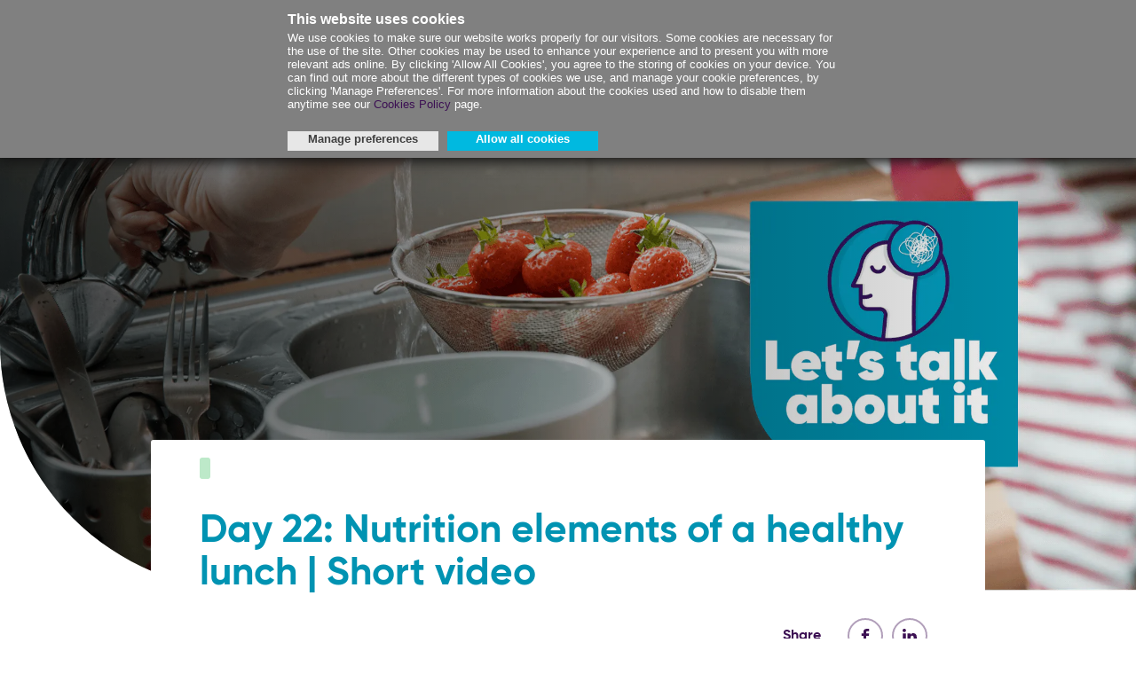

--- FILE ---
content_type: text/html; charset=utf-8
request_url: https://www.cornmarket.ie/about/news/nutrition-elements-of-a-healthy-lunch-nurses-shifts/
body_size: 104321
content:


<!doctype html>
<html class="no-js" lang="en">
<head>
  <script id="Cookiebot" src="https://consent.cookiebot.com/uc.js"
          data-cbid='d5360ae0-c347-469c-a121-343cbd2230da'
          data-blockingmode="auto"
          type="text/javascript"></script>


<meta charset="utf-8">
<meta http-equiv="x-ua-compatible" content="ie=edge">
<meta name="viewport" content="width=device-width, initial-scale=1, shrink-to-fit=no">
<title>Cornmarket</title>
<meta name="description" content="">
<link rel="canonical">
<link rel="apple-touch-icon" sizes="180x180" href="/images/favicon/apple-touch-icon.png">
<link rel="icon" type="image/png" sizes="32x32" href="/images/favicon/favicon-32x32.png">
<link rel="icon" type="image/png" sizes="16x16" href="/images/favicon/favicon-16x16.png">
<link rel="stylesheet" href="/UI/dist/cornmarket.css?v=1.0">
<meta name="geo.region" content="IE" />
<meta name="geo.placename" content="Dublin" />
<meta name="application-name" content="Cornmarket.ie" />
<meta name="msapplication-config" content="/browserconfig.xml">
<link rel="manifest" href="/manifest.json" />
<link rel="mask-icon" href="/images/favicon/safari-pinned-tab.svg" color="#0093B2">
<meta name="msapplication-TileColor" content="#0093B2" />
<meta name="theme-color" content="#0093B2" />
<meta name="twitter:card" content="summary" />
<meta name="twitter:site" content="cornmarket" />
<meta property="og:locale" content="en_IE" />
<script>
  (function (window, undefined) {
    "use strict";

    var doc = window.document, docElem = doc.documentElement;
    docElem.className = docElem.className.replace(/\bno-js\b/g, '') + ' js ';

    // loadJS: load a JS file asynchronously. Included from https://github.com/filamentgroup/loadJS/
    function loadJS(e, t) { "use strict"; var n = doc.getElementsByTagName("script")[0], o = window.document.createElement("script"); return o.src = e, o.async = !0, n.parentNode.insertBefore(o, n), t && "function" == typeof t && (o.onload = t), o }
    window.loadJS = loadJS;

    /* Enhancements for unqualified browsers - "Cutting the Mustard" */
    if (!Array.from && !window.Promise) {
      loadJS('/UI/dist/polyfills.bundle.js');
      return;
    }
  }(this));
</script>
  <!-- Google Tag Manager -->
  <script>
    (function (w, d, s, l, i) {
      w[l] = w[l] || [];
      w[l].push({ "gtm.start": new Date().getTime(), event: "gtm.js" });
      var f = d.getElementsByTagName(s)[0],
        j = d.createElement(s),
        dl = l != "dataLayer" ? "&l=" + l : "";
      j.async = true;
      window.location.host != "www.cornmarket.ie" ? (j.src = "https://www.googletagmanager.com/gtm.js?id=" + i + dl + "&gtm_auth=zGGLgqgQotgmdcwej1UpMw&gtm_preview=env-5&gtm_cookies_win=x")
        : (j.src = "https://www.googletagmanager.com/gtm.js?id=" + i + dl);
      f.parentNode.insertBefore(j, f);
    })(window, document, "script", "dataLayer", "GTM-PT2NHPM");
  </script>
  <!-- End Google Tag Manager -->
  <script>
		window.prismic = {
			endpoint: 'https://cornmarket.cdn.prismic.io/api'
		};
  </script>
  
  <script type="text/javascript" src="https://static.cdn.prismic.io/prismic.js?new=true&repo=cornmarket"></script>
  <script src="https://code.jquery.com/jquery-3.5.1.min.js" integrity="sha256-9/aliU8dGd2tb6OSsuzixeV4y/faTqgFtohetphbbj0=" crossorigin="anonymous"></script>


  <script type="text/javascript" charset="utf-8">
    (function (g, e, n, es, ys) {
      g['_genesysJs'] = e;
      g[e] = g[e] || function () {
        (g[e].q = g[e].q || []).push(arguments)
      };
      g[e].t = 1 * new Date();
      g[e].c = es;
      ys = document.createElement('script'); ys.async = 1; ys.src = n; ys.charset = 'utf-8'; document.head.appendChild(ys);
    })(window, 'Genesys', 'https://apps.mypurecloud.ie/genesys-bootstrap/genesys.min.js', {
      environment: 'euw1',
      deploymentId: 'e6471238-4984-4564-a1c0-b91397d9c873'
    });
  </script>

  

</head>
<body>
  <!-- Google Tag Manager (noscript) -->
  <noscript>
    <iframe src="https://www.googletagmanager.com/ns.html?id=GTM-PT2NHPM"
            height="0" width="0" style="display:none;visibility:hidden"></iframe>
  </noscript>
  <!-- End Google Tag Manager (noscript) -->
  <input type="hidden" id="forgeryToken" value="tcRgsDyAXDkW45Z-qHnugC17edoFb_haThRL8rekxe5-4MzM9OYBUpzT8lsNyn91Hia24eUAYaWRICRiX5ml5k42rug1:DuXKar6uuVCKXW9sLseqvy-LUrR3v9GJJrbl2oMWd12AtkWc1kPM-xORGXErqUD3uBkiXuHwguMDpC5XtuNAHn4RmNI1" />
  <script>
    var CM_CONFIG = {
      uiPath: '/UI/',

      apis: {
	    autoaddress: {
	      endpoint: 'https://api.autoaddress.ie/2.0/autocomplete',
	    },

	    zendesk: {
	      endpoint: 'cornmarket',
	    },

			prismic: {
				endpoint: 'https://cornmarket.cdn.prismic.io/api/v2',
			},

			swagger: {
				endpoint: 'https://api.cornmarket.ie',
			},

			motwUrl: {
				endpoint: '/car-insurance-quotes',
			},

			hotwUrl: {
				endpoint: '/home-insurance-quotes',
			}
			},
		}
  </script>
  

<header class="mastheadRoot" data-controller="WideNav NarrowNav">
  <div class="mastheadWideRoot">
    <span class="mastheadSpacer">
        <a href="/" target="_self" class="logo logo--rwd ir">Cornmarket</a>
    </span>
    <nav class="navRoot">
      <div class="navSection u-showAbove--l">
        <button class="navBtn " data-target="WideNav.ButtonWide" data-dropdown-source="financial-planning" aria-haspopup="true" aria-expanded="false">Financial Planning</button>
        <button class="navBtn " data-target="WideNav.ButtonWide" data-dropdown-source="insurance" aria-haspopup="true" aria-expanded="false">Insurance</button>
        <button class="navBtn " data-target="WideNav.ButtonWide" data-dropdown-source="union" aria-haspopup="true" aria-expanded="false">Select your Union/Group</button>
        <button class="navBtn " data-target="WideNav.ButtonWide" data-dropdown-source="about-us" aria-haspopup="true" aria-expanded="false">About Us</button>
        <button class="navBtn" data-target="WideNav.ButtonWide" data-dropdown-source="mycornmarket" aria-haspopup="true" aria-expanded="false">MyCornmarket</button>

        <span class="mastheadSpacer">
          <a class="btn" href="/contact-us/">
            <span class="btn-inner">
              <svg class="icon icon--btn" role="img">
                <use xmlns:xlink="http://www.w3.org/1999/xlink" xlink:href="/UI/dist/icons.svg#phone"></use>
              </svg>
              <span>Contact us</span>
            </span>
          </a>
        </span>
      </div>

      <div class="navSection u-showBelow--l">
        <span class="mastheadSpacer">
          <a class="btn" href="/contact-us/">
            <span class="btn-inner">
              <svg class="icon icon--btn" role="img">
                <use xmlns:xlink="http://www.w3.org/1999/xlink" xlink:href="/UI/dist/icons.svg#phone"></use>
              </svg>
            </span>
          </a>
          <button class="burgerBtn" data-target="NarrowNav.BurgerBtn" data-action="NarrowNav#handleToggleNavigation">
            <span></span>
          </button>
        </span>
      </div>
    </nav>
  </div>

  <div class="dropdownRoot no-transition u-showAbove--l" data-target="WideNav.DrpdwnRoot">
    <div class="dropdownContainer" data-target="WideNav.DrpdwnContainer">
      <div class="dropdownBackground" data-target="WideNav.DrpdwnBg"></div>

      <div class="dropdownSection" data-target="WideNav.DrpdwnSection" data-dropdown-target="financial-planning" aria-hidden="true">
        

<ul class="gridList gridList--3 unstyled">
    <li class="gridList-item">
      <a class="icon--header" href="/financial-planning-service/">
        
<svg class="icon " role="img">
  <use xmlns:xlink="http://www.w3.org/1999/xlink" xlink:href="/UI/dist/icons.svg?v=1.0#financial-planning"></use>
</svg>

      </a>
      <div class="gridList-item-content">
        <a href="/financial-planning-service/" class="gridList-item-title">Financial Planning Service</a>
        <div class="gridList-item-link" data-controller="CTAContainer">
            <a class="arrowLink" data-action="click->CTAContainer#ctaCallback">Get a call back</a>
        </div>
        <div class="gridList-item-link">
          <a href="/financial-planning-service/" class="arrowLink">Learn more</a>
        </div>
      </div>
    </li>
    <li class="gridList-item">
      <a class="icon--header" href="/avc/">
        
<svg class="icon " role="img">
  <use xmlns:xlink="http://www.w3.org/1999/xlink" xlink:href="/UI/dist/icons.svg?v=1.0#avcs"></use>
</svg>

      </a>
      <div class="gridList-item-content">
        <a href="/avc/" class="gridList-item-title">Pension Top Ups (AVCs)</a>
        <div class="gridList-item-link" data-controller="CTAContainer">
            <a class="arrowLink" data-action="click->CTAContainer#ctaCallback">Get a call back</a>
        </div>
        <div class="gridList-item-link">
          <a href="/avc/" class="arrowLink">Learn more</a>
        </div>
      </div>
    </li>
    <li class="gridList-item">
      <a class="icon--header" href="/tax-return-service/">
        
<svg class="icon " role="img">
  <use xmlns:xlink="http://www.w3.org/1999/xlink" xlink:href="/UI/dist/icons.svg?v=1.0#tax-services"></use>
</svg>

      </a>
      <div class="gridList-item-content">
        <a href="/tax-return-service/" class="gridList-item-title">Tax Return Service</a>
        <div class="gridList-item-link" data-controller="CTAContainer">
            <a class="arrowLink" data-action="click->CTAContainer#ctaCallback">Get a call back</a>
        </div>
        <div class="gridList-item-link">
          <a href="/tax-return-service/" class="arrowLink">Learn more</a>
        </div>
      </div>
    </li>
    <li class="gridList-item">
      <a class="icon--header" href="/retirement-planning-service/">
        
<svg class="icon " role="img">
  <use xmlns:xlink="http://www.w3.org/1999/xlink" xlink:href="/UI/dist/icons.svg?v=1.0#retirement-planning"></use>
</svg>

      </a>
      <div class="gridList-item-content">
        <a href="/retirement-planning-service/" class="gridList-item-title">Retirement Planning Service</a>
        <div class="gridList-item-link" data-controller="CTAContainer">
            <a class="arrowLink" data-action="click->CTAContainer#ctaCallback">Get a call back</a>
        </div>
        <div class="gridList-item-link">
          <a href="/retirement-planning-service/" class="arrowLink">Learn more</a>
        </div>
      </div>
    </li>
    <li class="gridList-item">
      <a class="icon--header" href="/savings/">
        
<svg class="icon " role="img">
  <use xmlns:xlink="http://www.w3.org/1999/xlink" xlink:href="/UI/dist/icons.svg?v=1.0#savings"></use>
</svg>

      </a>
      <div class="gridList-item-content">
        <a href="/savings/" class="gridList-item-title">Savings Plus</a>
        <div class="gridList-item-link" data-controller="CTAContainer">
            <a class="arrowLink" data-action="click->CTAContainer#ctaCallback">Get a call back</a>
        </div>
        <div class="gridList-item-link">
          <a href="/savings/" class="arrowLink">Learn more</a>
        </div>
      </div>
    </li>
    <li class="gridList-item">
      <a class="icon--header" href="/inheritance-planning/">
        
<svg class="icon " role="img">
  <use xmlns:xlink="http://www.w3.org/1999/xlink" xlink:href="/UI/dist/icons.svg?v=1.0#inheritance-planning"></use>
</svg>

      </a>
      <div class="gridList-item-content">
        <a href="/inheritance-planning/" class="gridList-item-title">Inheritance Planning</a>
        <div class="gridList-item-link" data-controller="CTAContainer">
            <a class="arrowLink" data-action="click->CTAContainer#ctaCallback">Get a call back</a>
        </div>
        <div class="gridList-item-link">
          <a href="/inheritance-planning/" class="arrowLink">Learn more</a>
        </div>
      </div>
    </li>
    <li class="gridList-item">
      <a class="icon--header" href="/mortgages/">
        
<svg class="icon " role="img">
  <use xmlns:xlink="http://www.w3.org/1999/xlink" xlink:href="/UI/dist/icons.svg?v=1.0#mortgage-protection"></use>
</svg>

      </a>
      <div class="gridList-item-content">
        <a href="/mortgages/" class="gridList-item-title">Mortgages</a>
        <div class="gridList-item-link" data-controller="CTAContainer">
            <a class="arrowLink" data-action="click->CTAContainer#ctaCallback">Get a call back</a>
        </div>
        <div class="gridList-item-link">
          <a href="/mortgages/" class="arrowLink">Learn  more</a>
        </div>
      </div>
    </li>
</ul>

        <div class="promoRoot">
          <a href="/retirement-planning-service/" class="promoBtn">
            <svg class="icon" role="img">
              <use xmlns:xlink="http://www.w3.org/1999/xlink" xlink:href="/UI/dist/icons.svg#retirement-life-cover"></use>
            </svg>

            <div class="promoBtn-content">
              <div class="promoBtn-title">Prepare for Retirement</div>
              <div class="promoBtn-copy">Whether you’re 20 or 60, it’s never too late to prepare for your retirement</div>
            </div>
          </a>
          <a href="/under-35s/" class="promoBtn">
            <svg class="icon" role="img">
              <use xmlns:xlink="http://www.w3.org/1999/xlink" xlink:href="/UI/dist/icons.svg#under-35"></use>
            </svg>

            <div class="promoBtn-content">
              <div class="promoBtn-title">Insurance for under 35s</div>
              <div class="promoBtn-copy">Cornmarket cater for younger people with special financial services</div>
            </div>
          </a>
          <a href="/contact-us/" class="promoBtn">
            <svg class="icon" role="img">
              <use xmlns:xlink="http://www.w3.org/1999/xlink" xlink:href="/UI/dist/icons.svg#"></use>
            </svg>

            <div class="promoBtn-content">
              <div class="promoBtn-title">Not found what you&#39;re looking for?</div>
              <div class="promoBtn-copy"></div>
            </div>
          </a>
        </div>
      </div>

      <div class="dropdownSection" data-target="WideNav.DrpdwnSection" data-dropdown-target="insurance" aria-hidden="true">
        

<ul class="gridList gridList--4 unstyled">
    <li class="gridList-item">
      <a class="icon--header" href="/health-insurance/">
        
<svg class="icon " role="img">
  <use xmlns:xlink="http://www.w3.org/1999/xlink" xlink:href="/UI/dist/icons.svg?v=1.0#health-insurance"></use>
</svg>

      </a>
      <div class="gridList-item-content">
        <a href="/health-insurance/" class="gridList-item-title">Health Insurance</a>
        <div class="gridList-item-link" data-controller="CTAContainer">
            <a href="/health-insurance/?ht=1/" class="arrowLink" target="_self">Get a quote</a>
        </div>
        <div class="gridList-item-link">
          <a href="/health-insurance/" class="arrowLink">Call us (01) 470 8093</a>
        </div>
      </div>
    </li>
    <li class="gridList-item">
      <a class="icon--header" href="/income-protection/">
        
<svg class="icon " role="img">
  <use xmlns:xlink="http://www.w3.org/1999/xlink" xlink:href="/UI/dist/icons.svg?v=1.0#salary-protection"></use>
</svg>

      </a>
      <div class="gridList-item-content">
        <a href="/income-protection/" class="gridList-item-title">Income Protection</a>
        <div class="gridList-item-link" data-controller="CTAContainer">
            <a class="arrowLink" data-action="click->CTAContainer#ctaCallback">Get a call back</a>
        </div>
        <div class="gridList-item-link">
          <a href="/income-protection/" class="arrowLink">Learn more</a>
        </div>
      </div>
    </li>
    <li class="gridList-item">
      <a class="icon--header" href="/car-insurance/">
        
<svg class="icon " role="img">
  <use xmlns:xlink="http://www.w3.org/1999/xlink" xlink:href="/UI/dist/icons.svg?v=1.0#car-insurance"></use>
</svg>

      </a>
      <div class="gridList-item-content">
        <a href="/car-insurance/" class="gridList-item-title">Car Insurance</a>
        <div class="gridList-item-link" data-controller="CTAContainer">
            <a href="/car-insurance-quotes/" class="arrowLink" target="_self">Get a quote</a>
        </div>
        <div class="gridList-item-link">
          <a href="/car-insurance/" class="arrowLink">Call us (01) 470 8043</a>
        </div>
      </div>
    </li>
    <li class="gridList-item">
      <a class="icon--header" href="/travel-insurance/">
        
<svg class="icon " role="img">
  <use xmlns:xlink="http://www.w3.org/1999/xlink" xlink:href="/UI/dist/icons.svg?v=1.0#travel-insurance"></use>
</svg>

      </a>
      <div class="gridList-item-content">
        <a href="/travel-insurance/" class="gridList-item-title">Travel Insurance</a>
        <div class="gridList-item-link" data-controller="CTAContainer">
            <a href="https://travelinsurance.cornmarket.ie//" class="arrowLink" target="_self">Get a quote</a>
        </div>
        <div class="gridList-item-link">
          <a href="/travel-insurance/" class="arrowLink">Learn more</a>
        </div>
      </div>
    </li>
    <li class="gridList-item">
      <a class="icon--header" href="/home-insurance/">
        
<svg class="icon " role="img">
  <use xmlns:xlink="http://www.w3.org/1999/xlink" xlink:href="/UI/dist/icons.svg?v=1.0#home-insurance"></use>
</svg>

      </a>
      <div class="gridList-item-content">
        <a href="/home-insurance/" class="gridList-item-title">Home Insurance</a>
        <div class="gridList-item-link" data-controller="CTAContainer">
            <a href="/home-insurance-quotes/address/" class="arrowLink" target="_self">Get a quote</a>
        </div>
        <div class="gridList-item-link">
          <a href="/home-insurance/" class="arrowLink">Call us (01) 408 4004</a>
        </div>
      </div>
    </li>
    <li class="gridList-item">
      <a class="icon--header" href="/life-insurance/">
        
<svg class="icon " role="img">
  <use xmlns:xlink="http://www.w3.org/1999/xlink" xlink:href="/UI/dist/icons.svg?v=1.0#life-insurance"></use>
</svg>

      </a>
      <div class="gridList-item-content">
        <a href="/life-insurance/" class="gridList-item-title">Life Insurance</a>
        <div class="gridList-item-link" data-controller="CTAContainer">
            <a class="arrowLink" data-action="click->CTAContainer#ctaCallback">Get a call back</a>
        </div>
        <div class="gridList-item-link">
          <a href="/life-insurance/" class="arrowLink">Learn more</a>
        </div>
      </div>
    </li>
    <li class="gridList-item">
      <a class="icon--header" href="/dental-insurance/">
        
<svg class="icon " role="img">
  <use xmlns:xlink="http://www.w3.org/1999/xlink" xlink:href="/UI/dist/icons.svg?v=1.0#dental-insurance"></use>
</svg>

      </a>
      <div class="gridList-item-content">
        <a href="/dental-insurance/" class="gridList-item-title">Dental Insurance</a>
        <div class="gridList-item-link" data-controller="CTAContainer">
            <a class="arrowLink" data-action="click->CTAContainer#ctaCallback">Get a call back</a>
        </div>
        <div class="gridList-item-link">
          <a href="/dental-insurance/" class="arrowLink">Learn more</a>
        </div>
      </div>
    </li>
    <li class="gridList-item">
      <a class="icon--header" href="/mortgage-protection/">
        
<svg class="icon " role="img">
  <use xmlns:xlink="http://www.w3.org/1999/xlink" xlink:href="/UI/dist/icons.svg?v=1.0#mortgage-protection"></use>
</svg>

      </a>
      <div class="gridList-item-content">
        <a href="/mortgage-protection/" class="gridList-item-title">Mortgage Protection</a>
        <div class="gridList-item-link" data-controller="CTAContainer">
            <a class="arrowLink" data-action="click->CTAContainer#ctaCallback">Get a call back</a>
        </div>
        <div class="gridList-item-link">
          <a href="/mortgage-protection/" class="arrowLink">Learn more</a>
        </div>
      </div>
    </li>
    <li class="gridList-item">
      <a class="icon--header" href="/specified-illness-cover/">
        
<svg class="icon " role="img">
  <use xmlns:xlink="http://www.w3.org/1999/xlink" xlink:href="/UI/dist/icons.svg?v=1.0#specified-illness-cover"></use>
</svg>

      </a>
      <div class="gridList-item-content">
        <a href="/specified-illness-cover/" class="gridList-item-title">Specified Illness Cover</a>
        <div class="gridList-item-link" data-controller="CTAContainer">
            <a href="/" class="arrowLink" target="_self">Book a call</a>
        </div>
        <div class="gridList-item-link">
          <a href="/specified-illness-cover/" class="arrowLink">Find out more</a>
        </div>
      </div>
    </li>
    <li class="gridList-item">
      <a class="icon--header" href="/retired-members-life-cover/">
        
<svg class="icon " role="img">
  <use xmlns:xlink="http://www.w3.org/1999/xlink" xlink:href="/UI/dist/icons.svg?v=1.0#life-insurance"></use>
</svg>

      </a>
      <div class="gridList-item-content">
        <a href="/retired-members-life-cover/" class="gridList-item-title">Retired Members Life Cover</a>
        <div class="gridList-item-link" data-controller="CTAContainer">
            <a class="arrowLink" data-action="click->CTAContainer#ctaCallback">Get a call back</a>
        </div>
        <div class="gridList-item-link">
          <a href="/retired-members-life-cover/" class="arrowLink">Learn more</a>
        </div>
      </div>
    </li>
</ul>

        <div class="promoRoot">
            <a href="/retirement-planning-service/" class="promoBtn">
              
<svg class="icon " role="img">
  <use xmlns:xlink="http://www.w3.org/1999/xlink" xlink:href="/UI/dist/icons.svg?v=1.0#retirement-life-cover"></use>
</svg>

              <div class="promoBtn-content">
                <div class="promoBtn-title">Prepare for Retirement</div>
                <div class="promoBtn-copy">Whether you’re 20 or 60, it’s never too late to prepare for your retirement</div>
              </div>
            </a>
            <a href="/under-35s/" class="promoBtn">
              
<svg class="icon " role="img">
  <use xmlns:xlink="http://www.w3.org/1999/xlink" xlink:href="/UI/dist/icons.svg?v=1.0#under-35"></use>
</svg>

              <div class="promoBtn-content">
                <div class="promoBtn-title">Insurance for under 35s</div>
                <div class="promoBtn-copy">Cornmarket cater for younger people with special financial services</div>
              </div>
            </a>
            <a href="/contact-us/" class="promoBtn">
              
<svg class="icon " role="img">
  <use xmlns:xlink="http://www.w3.org/1999/xlink" xlink:href="/UI/dist/icons.svg?v=1.0#"></use>
</svg>

              <div class="promoBtn-content">
                <div class="promoBtn-title">Not found what you&#39;re looking for?</div>
                <div class="promoBtn-copy"></div>
              </div>
            </a>
        </div>
      </div>


      <div class="dropdownSection dropdownSection--thin" data-target="WideNav.DrpdwnSection" data-dropdown-target="union" aria-hidden="true">
        <div class="unionSearchRoot masthead-noPad" data-controller="UnionSearch">
            <div data-controller="Selector" data-selector-type="organisation" id="unionSelector">
    <div class="selectorRoot">
      
      

      <div class="selector-dataWrapper" data-target="Selector.datawrapper">
        <div class="selectorInputWrapper">
          <input class="form-input form-input--search selector-input" type="text" placeholder="Select your Union/Group" data-action="keyup->Selector#handleKeyup focus->Selector#handleFocus input->Selector#handleFocus" data-target="Selector.input" role="alert" aria-live="assertive">
          <button class="selector-inputCancel" data-action="Selector#handleCancel" tabindex="0" data-target="Selector.cancel"></button>
        </div>
        <div class="selector-results" aria-hidden="true" data-target="Selector.results">
          <div class="selector-results-title">
            Select your union, group or employer 
          </div>
          <div class="selector-results-list unstyled" data-target="Selector.resultsList"></div>
        </div>
      </div>
      <div class="selector-choice" data-target="Selector.choice">
        <input type="hidden" data-target="Selector.baseURL" value="" />
        <a href="" class="btn selector-choice-btn" data-target="Selector.choiceBtn">Enter</a> 
      </div>
    </div>
    <div class="common-search-container">
      <span class="content-copy">Common searches</span>
        <ul class="navList unstyled">
          <li>
            <a href="/union/forsa/" class="iconArrowBtn">Forsa</a>
          </li>
          <li>
            <a href="/union/siptu/" class="iconArrowBtn">SIPTU</a>
          </li>
          <li>
            <a href="/union/asti/" class="iconArrowBtn">ASTI</a>
          </li>
          <li>
            <a href="/union/gra/" class="iconArrowBtn">GRA</a>
          </li>
        </ul>
    </div>
  </div>

        </div>
      </div>


      <div class="dropdownSection" data-target="WideNav.DrpdwnSection" data-dropdown-target="about-us" aria-hidden="true">
        <ul class="gridList gridList--4 unstyled">
          <li class="gridList-item">
            <a href="/about-us/">
              <svg class="icon gridList-item-icon" role="img">
                <use xlink:href="/UI/dist/icons.svg#crest" />
              </svg>
              <div class="gridList-item-content">
                <div class="gridList-item-title">About Cornmarket</div>
                <div class="gridList-item-link">
                  <div class="arrowLink">View</div>
                </div>
              </div>
            </a>
          </li>
          <li class="gridList-item">
            <a href="/careers/">
              <svg class="icon gridList-item-icon" role="img">
                <use xlink:href="/UI/dist/icons.svg#careers" />
              </svg>
              <div class="gridList-item-content">
                <div class="gridList-item-title">Careers</div>
                <div class="gridList-item-link">
                  <div class="arrowLink">View</div>
                </div>
              </div>
            </a>
          </li>
          <li class="gridList-item">
            <a href="/about/news/">
              <svg class="icon gridList-item-icon" role="img">
                <use xlink:href="/UI/dist/icons.svg#news" />
              </svg>
              <div class="gridList-item-content">
                <div class="gridList-item-title">News</div>
                <div class="gridList-item-link">
                  <div class="arrowLink">View</div>
                </div>
              </div>
            </a>
          </li>
          <li class="gridList-item" style="display:block">
            <button class="mediaCTA" data-controller="Modal" data-modal-target="modal-content-youtubevideo-masthead" data-modal-type="media">
              <div class="mediaCTA-thumbnail" style="background-image: url('https://images.prismic.io/cornmarket/e5fc1e0b608f61a6a5a2ac3c3a164762e188d327_13587-mens-health-blog-06-18-d1.jpg?auto=compress,format');">
                <div class="mediaBtn">
                  <svg class="icon" role="img">
                    <use xlink:href="/UI/dist/icons.svg#play" />
                  </svg>
                </div>
              </div>
              <div class="mediaCTA-title">Why Cornmarket?</div>
            </button>
          </li>
        </ul>
      </div>

      <div class="dropdownSection dropdownSection--thin" data-target="WideNav.DrpdwnSection" data-dropdown-target="mycornmarket"
           aria-hidden="true">
        <ul class="navList unstyled">
          <li>
            <a href="/welcome-to-mycornmarket" class="iconArrowBtn">
              
<svg class="icon " role="img">
  <use xmlns:xlink="http://www.w3.org/1999/xlink" xlink:href="/UI/dist/icons.svg?v=1.0#login"></use>
</svg>

              Login
            </a>
          </li>
          <li>
            <a href="/welcome-to-mycornmarket" class="iconArrowBtn">
              
<svg class="icon " role="img">
  <use xmlns:xlink="http://www.w3.org/1999/xlink" xlink:href="/UI/dist/icons.svg?v=1.0#register"></use>
</svg>

              Register
            </a>
          </li>
        </ul>
      </div>
    </div>
  </div>

  <div class="ipodNavRoot u-showBelow--l" data-target="NarrowNav.NarrowNavRoot">
    <div class="ipodNavContainer" data-target="NarrowNav.Container">
      <ul class="navList unstyled">
        <li>
          <button class="iconArrowBtn" data-target="NarrowNav.PrimaryNavBtn" data-action="NarrowNav#showSubSection">
            Financial Planning
          </button>

          <div class="ipodNavSubSection" data-target="NarrowNav.SubSection">
            <div class="ipodNavSubSection-header">
              <button class="btn btn--transparent btn--back" data-target="NarrowNav.SubSectionBackBtn" data-action="NarrowNav#hideSubSection">
                Back
              </button>
              <div class="ipodNav-sectionTitle">Financial Planning</div>
            </div>

            <ul class="navList unstyled">
                <li>
                  <a href="/financial-planning-service/" class="iconArrowBtn">
                    
<svg class="icon " role="img">
  <use xmlns:xlink="http://www.w3.org/1999/xlink" xlink:href="/UI/dist/icons.svg?v=1.0#financial-planning"></use>
</svg>

                    Financial Planning Service
                  </a>
                </li>
                <li>
                  <a href="/avc/" class="iconArrowBtn">
                    
<svg class="icon " role="img">
  <use xmlns:xlink="http://www.w3.org/1999/xlink" xlink:href="/UI/dist/icons.svg?v=1.0#avcs"></use>
</svg>

                    Pension Top Ups (AVCs)
                  </a>
                </li>
                <li>
                  <a href="/tax-return-service/" class="iconArrowBtn">
                    
<svg class="icon " role="img">
  <use xmlns:xlink="http://www.w3.org/1999/xlink" xlink:href="/UI/dist/icons.svg?v=1.0#tax-services"></use>
</svg>

                    Tax Return Service
                  </a>
                </li>
                <li>
                  <a href="/retirement-planning-service/" class="iconArrowBtn">
                    
<svg class="icon " role="img">
  <use xmlns:xlink="http://www.w3.org/1999/xlink" xlink:href="/UI/dist/icons.svg?v=1.0#retirement-planning"></use>
</svg>

                    Retirement Planning Service
                  </a>
                </li>
                <li>
                  <a href="/savings/" class="iconArrowBtn">
                    
<svg class="icon " role="img">
  <use xmlns:xlink="http://www.w3.org/1999/xlink" xlink:href="/UI/dist/icons.svg?v=1.0#savings"></use>
</svg>

                    Savings Plus
                  </a>
                </li>
                <li>
                  <a href="/inheritance-planning/" class="iconArrowBtn">
                    
<svg class="icon " role="img">
  <use xmlns:xlink="http://www.w3.org/1999/xlink" xlink:href="/UI/dist/icons.svg?v=1.0#inheritance-planning"></use>
</svg>

                    Inheritance Planning
                  </a>
                </li>
                <li>
                  <a href="/mortgages/" class="iconArrowBtn">
                    
<svg class="icon " role="img">
  <use xmlns:xlink="http://www.w3.org/1999/xlink" xlink:href="/UI/dist/icons.svg?v=1.0#mortgage-protection"></use>
</svg>

                    Mortgages
                  </a>
                </li>

                <li>
                  <a href="/retirement-planning-service/" class="iconArrowBtn iconArrowBtn--promo">
                    
<svg class="icon " role="img">
  <use xmlns:xlink="http://www.w3.org/1999/xlink" xlink:href="/UI/dist/icons.svg?v=1.0#retirement-life-cover"></use>
</svg>

                    Prepare for Retirement
                  </a>
                </li>
                <li>
                  <a href="/under-35s/" class="iconArrowBtn iconArrowBtn--promo">
                    
<svg class="icon " role="img">
  <use xmlns:xlink="http://www.w3.org/1999/xlink" xlink:href="/UI/dist/icons.svg?v=1.0#under-35"></use>
</svg>

                    Insurance for under 35s
                  </a>
                </li>
                <li>
                  <a href="/contact-us/" class="iconArrowBtn iconArrowBtn--promo">
                    
<svg class="icon " role="img">
  <use xmlns:xlink="http://www.w3.org/1999/xlink" xlink:href="/UI/dist/icons.svg?v=1.0#"></use>
</svg>

                    Not found what you&#39;re looking for?
                  </a>
                </li>
            </ul>
          </div>
        </li>
        <li>
          <button class="iconArrowBtn" data-target="NarrowNav.PrimaryNavBtn" data-action="NarrowNav#showSubSection">
            Insurance
          </button>

          <div class="ipodNavSubSection" data-target="NarrowNav.SubSection">
            <div class="ipodNavSubSection-header">
              <button class="btn btn--transparent btn--back" data-target="NarrowNav.SubSectionBackBtn" data-action="NarrowNav#hideSubSection">
                Back
              </button>
              <div class="ipodNav-sectionTitle">Insurance</div>
            </div>

            <ul class="navList unstyled">
                <li>
                  <a href="/health-insurance/" class="iconArrowBtn">
                    
<svg class="icon " role="img">
  <use xmlns:xlink="http://www.w3.org/1999/xlink" xlink:href="/UI/dist/icons.svg?v=1.0#health-insurance"></use>
</svg>

                    Health Insurance
                  </a>
                </li>
                <li>
                  <a href="/income-protection/" class="iconArrowBtn">
                    
<svg class="icon " role="img">
  <use xmlns:xlink="http://www.w3.org/1999/xlink" xlink:href="/UI/dist/icons.svg?v=1.0#salary-protection"></use>
</svg>

                    Income Protection
                  </a>
                </li>
                <li>
                  <a href="/car-insurance/" class="iconArrowBtn">
                    
<svg class="icon " role="img">
  <use xmlns:xlink="http://www.w3.org/1999/xlink" xlink:href="/UI/dist/icons.svg?v=1.0#car-insurance"></use>
</svg>

                    Car Insurance
                  </a>
                </li>
                <li>
                  <a href="/travel-insurance/" class="iconArrowBtn">
                    
<svg class="icon " role="img">
  <use xmlns:xlink="http://www.w3.org/1999/xlink" xlink:href="/UI/dist/icons.svg?v=1.0#travel-insurance"></use>
</svg>

                    Travel Insurance
                  </a>
                </li>
                <li>
                  <a href="/home-insurance/" class="iconArrowBtn">
                    
<svg class="icon " role="img">
  <use xmlns:xlink="http://www.w3.org/1999/xlink" xlink:href="/UI/dist/icons.svg?v=1.0#home-insurance"></use>
</svg>

                    Home Insurance
                  </a>
                </li>
                <li>
                  <a href="/life-insurance/" class="iconArrowBtn">
                    
<svg class="icon " role="img">
  <use xmlns:xlink="http://www.w3.org/1999/xlink" xlink:href="/UI/dist/icons.svg?v=1.0#life-insurance"></use>
</svg>

                    Life Insurance
                  </a>
                </li>
                <li>
                  <a href="/dental-insurance/" class="iconArrowBtn">
                    
<svg class="icon " role="img">
  <use xmlns:xlink="http://www.w3.org/1999/xlink" xlink:href="/UI/dist/icons.svg?v=1.0#dental-insurance"></use>
</svg>

                    Dental Insurance
                  </a>
                </li>
                <li>
                  <a href="/mortgage-protection/" class="iconArrowBtn">
                    
<svg class="icon " role="img">
  <use xmlns:xlink="http://www.w3.org/1999/xlink" xlink:href="/UI/dist/icons.svg?v=1.0#mortgage-protection"></use>
</svg>

                    Mortgage Protection
                  </a>
                </li>
                <li>
                  <a href="/specified-illness-cover/" class="iconArrowBtn">
                    
<svg class="icon " role="img">
  <use xmlns:xlink="http://www.w3.org/1999/xlink" xlink:href="/UI/dist/icons.svg?v=1.0#specified-illness-cover"></use>
</svg>

                    Specified Illness Cover
                  </a>
                </li>
                <li>
                  <a href="/retired-members-life-cover/" class="iconArrowBtn">
                    
<svg class="icon " role="img">
  <use xmlns:xlink="http://www.w3.org/1999/xlink" xlink:href="/UI/dist/icons.svg?v=1.0#life-insurance"></use>
</svg>

                    Retired Members Life Cover
                  </a>
                </li>
                              <li>
                  <a href="/retirement-planning-service/" class="iconArrowBtn iconArrowBtn--promo">
                    
<svg class="icon " role="img">
  <use xmlns:xlink="http://www.w3.org/1999/xlink" xlink:href="/UI/dist/icons.svg?v=1.0#retirement-life-cover"></use>
</svg>

                    Prepare for Retirement
                  </a>
                </li>
                <li>
                  <a href="/under-35s/" class="iconArrowBtn iconArrowBtn--promo">
                    
<svg class="icon " role="img">
  <use xmlns:xlink="http://www.w3.org/1999/xlink" xlink:href="/UI/dist/icons.svg?v=1.0#under-35"></use>
</svg>

                    Insurance for under 35s
                  </a>
                </li>
                <li>
                  <a href="/contact-us/" class="iconArrowBtn iconArrowBtn--promo">
                    
<svg class="icon " role="img">
  <use xmlns:xlink="http://www.w3.org/1999/xlink" xlink:href="/UI/dist/icons.svg?v=1.0#"></use>
</svg>

                    Not found what you&#39;re looking for?
                  </a>
                </li>
            </ul>
          </div>
        </li>
        <li>
          <button class="iconArrowBtn" data-target="NarrowNav.PrimaryNavBtn" data-action="NarrowNav#showSubSection">
            Select your Union/Group
          </button>

          <div class="ipodNavSubSection ipodNavSubSection--union" data-target="NarrowNav.SubSection">
            <div class="ipodNavSubSection-header">
              <button class="btn btn--transparent btn--back" data-target="NarrowNav.SubSectionBackBtn" data-action="NarrowNav#hideSubSection">
                Back
              </button>
              <div class="ipodNav-sectionTitle">Select your Union/Group</div>
            </div>

            <div class="unionSearchRoot masthead-noPad" data-controller="UnionSearch">
                <div data-controller="Selector" data-selector-type="organisation" id="unionSelector">
    <div class="selectorRoot">
      
      

      <div class="selector-dataWrapper" data-target="Selector.datawrapper">
        <div class="selectorInputWrapper">
          <input class="form-input form-input--search selector-input" type="text" placeholder="Select your Union/Group" data-action="keyup->Selector#handleKeyup focus->Selector#handleFocus input->Selector#handleFocus" data-target="Selector.input" role="alert" aria-live="assertive">
          <button class="selector-inputCancel" data-action="Selector#handleCancel" tabindex="0" data-target="Selector.cancel"></button>
        </div>
        <div class="selector-results" aria-hidden="true" data-target="Selector.results">
          <div class="selector-results-title">
            Select your union, group or employer 
          </div>
          <div class="selector-results-list unstyled" data-target="Selector.resultsList"></div>
        </div>
      </div>
      <div class="selector-choice" data-target="Selector.choice">
        <input type="hidden" data-target="Selector.baseURL" value="" />
        <a href="" class="btn selector-choice-btn" data-target="Selector.choiceBtn">Enter</a> 
      </div>
    </div>
    <div class="common-search-container">
      <span class="content-copy">Common searches</span>
        <ul class="navList unstyled">
          <li>
            <a href="/union/forsa/" class="iconArrowBtn">Forsa</a>
          </li>
          <li>
            <a href="/union/siptu/" class="iconArrowBtn">SIPTU</a>
          </li>
          <li>
            <a href="/union/asti/" class="iconArrowBtn">ASTI</a>
          </li>
          <li>
            <a href="/union/gra/" class="iconArrowBtn">GRA</a>
          </li>
        </ul>
    </div>
  </div>

            </div>
          </div>
        </li>
        <li>
          <button class="iconArrowBtn" data-target="NarrowNav.PrimaryNavBtn" data-action="NarrowNav#showSubSection">
            About Us
          </button>

          <div class="ipodNavSubSection" data-target="NarrowNav.SubSection">
            <div class="ipodNavSubSection-header">
              <button class="btn btn--transparent btn--back" data-target="NarrowNav.SubSectionBackBtn" data-action="NarrowNav#hideSubSection">
                Back
              </button>
              <div class="ipodNav-sectionTitle">About Us</div>
            </div>
            <ul class="navList unstyled">
              <li>
                <a href="/about-us/" class="iconArrowBtn">
                  <svg class="icon " role="img">
                    <use xlink:href="/UI/dist/icons.svg#crest" />
                  </svg>
                  About Cornmarket
                </a>
              </li>
              <li>
                <a href="/careers/" class="iconArrowBtn">
                  <svg class="icon " role="img">
                    <use xlink:href="/UI/dist/icons.svg#careers" />
                  </svg>
                  Careers
                </a>
              </li>
              <li>
                <a href="/about/news/" class="iconArrowBtn">
                  <svg class="icon " role="img">
                    <use xlink:href="/UI/dist/icons.svg#news" />
                  </svg>
                  News
                </a>
              </li>
            </ul>
            <ul class="gridList gridList--2 unstyled">
              <li class="gridList-item" style="display:block">
                <button class="mediaCTA" data-controller="Modal" data-modal-target="modal-content-youtubevideo-masthead" data-modal-type="media">
                  <div class="mediaCTA-title">Why Cornmarket?</div>
                  <div class="mediaCTA-thumbnail" style="background-image: url('https://images.prismic.io/cornmarket/e5fc1e0b608f61a6a5a2ac3c3a164762e188d327_13587-mens-health-blog-06-18-d1.jpg?auto=compress,format');">
                    <div class="mediaBtn">
                      <svg class="icon" role="img">
                        <use xlink:href="/UI/dist/icons.svg#play" />
                      </svg>
                    </div>
                  </div>
                </button>
              </li>
            </ul>
          </div>
        </li>
        <li>
          <button class="iconArrowBtn" data-target="NarrowNav.PrimaryNavBtn" data-action="NarrowNav#showSubSection">
            MyCornmarket
          </button>

          <div class="ipodNavSubSection" data-target="NarrowNav.SubSection">
            <div class="ipodNavSubSection-header">
              <button class="btn btn--transparent btn--back" data-target="NarrowNav.SubSectionBackBtn" data-action="NarrowNav#hideSubSection">
                Back
              </button>
              <div class="ipodNav-sectionTitle">MyCornmarket</div>
            </div>
            <ul class="navList unstyled">
              <li>
                <a href="/welcome-to-mycornmarket" class="iconArrowBtn">
                  
<svg class="icon " role="img">
  <use xmlns:xlink="http://www.w3.org/1999/xlink" xlink:href="/UI/dist/icons.svg?v=1.0#login"></use>
</svg>

                  Login
                </a>
              </li>
              <li>
                <a href="/welcome-to-mycornmarket" class="iconArrowBtn">
                  
<svg class="icon " role="img">
  <use xmlns:xlink="http://www.w3.org/1999/xlink" xlink:href="/UI/dist/icons.svg?v=1.0#register"></use>
</svg>

                  Register
                </a>
              </li>
            </ul>
          </div>
        </li>
      </ul>
    </div>
  </div>
</header>

  <div id="modal-content-youtubevideo-masthead">
    <div class="video fluidVideo mediaBtnParent is-hidden" data-controller="Video" data-video-id="l82wyHzNhqY"></div>
  </div>



  


  <section class="hero hero--bgXRight hero--bgYBottom hero--blog" style="background-image:url(https://images.prismic.io/cornmarket/9b1e2291-2ac8-451f-95d0-d8ee81068e89_Nutrition+Elements+of+a+Healthy+Lunch.png?auto=compress,format);">
    <div class="breadcrumbsRoot">
      <div class="breadcrumbs-content">
        <div class="home">
          <svg class="icon st-icon" role="img">
            <use xlink:href="/UI/dist/icons.svg#home"></use>
          </svg>
        </div>
        <div class="paths">
          <span class="pathLink">About Us</span>
          <a href="https://www.cornmarket.ie/about/news/nutrition-elements-of-a-healthy-lunch-nurses-shifts/" class="pathLink">Day 22: Nutrition elements of a healthy lunch | Short video</a>
        </div>
      </div>
    </div>
  </section>
  <div class="article">
    <div class="article-container">
      <div class="l-container l-container--fullNarrow">
        <div class="article-head">
          <div class="chip"></div>
          <h1 class="article-title">Day 22: Nutrition elements of a healthy lunch | Short video</h1>
          <div class="article-date">
            <p></p>
            <div class="article-share">
              <span>Share</span>
              <ul class="unstyled l-list--floated">
                <li>
                  <a href="https://www.facebook.com/share.php?u=https://www.cornmarket.ie:449/about/news/nutrition-elements-of-a-healthy-lunch-nurses-shifts/&t=CornMarket Article" class="socialBtn socialBtn--isDark ">
                    
<svg class="icon icon--social" role="img">
  <use xmlns:xlink="http://www.w3.org/1999/xlink" xlink:href="/UI/dist/icons.svg?v=1.0#facebook"></use>
</svg>

                  </a>
                </li>
                <li>
                  <a href="https://www.linkedin.com/cws/share?url=https://www.cornmarket.ie:449/about/news/nutrition-elements-of-a-healthy-lunch-nurses-shifts/&original_referer=CornMarket Article" class="socialBtn socialBtn--isDark">
                    
<svg class="icon icon--social" role="img">
  <use xmlns:xlink="http://www.w3.org/1999/xlink" xlink:href="/UI/dist/icons.svg?v=1.0#linkedin"></use>
</svg>

                  </a>
                </li>
              </ul>
            </div>
          </div>
        </div>
        <div class="article-body">
          <p><strong>To watch the &#39;Nutrition elements of a healthy lunch&#39; now, click play below and select full screen.</strong></p><p>Lunch is an integral part of your shift as it is a meal that can make or break the nutritional balance of your day.&#160;</p><p>Get it wrong, and you might feel sluggish or have food cravings later in the day. Get it right, and you can have sustained energy and have greater control around food decisions.&#160;Join John Paul in exploring some factors that will help you nail your lunch routines.</p>

          
        </div>
        <div class="article-footer">
          <div class="article-share">
            <span>Share</span>
            <ul class="unstyled l-list--floated">
              <li>
                <a href="http://www.facebook.com/share.php?u=https://www.cornmarket.ie:449/about/news/nutrition-elements-of-a-healthy-lunch-nurses-shifts/&t=CornMarket Article" class="socialBtn socialBtn--isDark ">
                  
<svg class="icon icon--social" role="img">
  <use xmlns:xlink="http://www.w3.org/1999/xlink" xlink:href="/UI/dist/icons.svg?v=1.0#facebook"></use>
</svg>

                </a>
              </li>
              <li>
                <a href="https://www.linkedin.com/cws/share?url=https://www.cornmarket.ie:449/about/news/nutrition-elements-of-a-healthy-lunch-nurses-shifts/&original_referer=CornMarket Article" class="socialBtn socialBtn--isDark">
                  
<svg class="icon icon--social" role="img">
  <use xmlns:xlink="http://www.w3.org/1999/xlink" xlink:href="/UI/dist/icons.svg?v=1.0#linkedin"></use>
</svg>

                </a>
              </li>
            </ul>
          </div>
        </div>
      </div>
    </div>
  </div>
  <div class="themePurple">
      </div>
  <section class="content themePurple">
    <div class="l-container">
      <h1 class="content-title">Watch Now</h1>
      <p class="content-subtitle"></p>
      <div class="videoContainer">
        <div class="videoContainer-player">
          <div class="video fluidVideo mediaBtnParent" data-controller="Video" data-video-id="Phwxa8z1ScA"></div>
        </div>
      </div>

    </div>
  </section>

<section class="content themeWhite article-container-module">
  <div class="l-container content--centre">
    <h1 class="content-title">
      28 Days of Wellbeing
    </h1>
    <p class="content-subtitle">
      What&#39;s next in your wellbeing diary?
    </p>
  </div>
  <div class="content-container content-container--grid">
      <div class="carousel carousel--cards" data-controller="autoHeight Carousel" data-carousel-pagination=".carousel-pagination--0757184596384922">
        <div class="carousel-container">
          <div class="swiper-container swiper-container-horizontal swiper-container-free-mode swiper-container-autoheight">
            <div class="swiper-wrapper" style="transform: translate3d(15px, 0px, 0px); height: 487px; transition-duration: 0ms;">
              <!-- Slides -->
                  <div class="swiper-slide swiper-slide-active">
                    
  <article class="contentCard " data-controller="BlockClick">
    <div class="contentCard-media" style="background-image: url(https://images.prismic.io/cornmarket/7ccf363e-cc8c-4d62-abcb-02384695e483_Sleep+video+and+blog.jpg?auto=compress,format); visibility:visible">
      <img src="https://images.prismic.io/cornmarket/7ccf363e-cc8c-4d62-abcb-02384695e483_Sleep+video+and+blog.jpg?auto=compress,format" alt="">
      <div class="mediaBtn" style="visibility:hidden">
        
<svg class="icon " role="img">
  <use xmlns:xlink="http://www.w3.org/1999/xlink" xlink:href="/UI/dist/icons.svg?v=1.0#play"></use>
</svg>

      </div>
    </div>
    <div class="contentCard-content">
      <div data-target="autoHeight.Chip">
      </div>
      <h3 class="contentCard-title" data-target="autoHeight.contentCardTitle">Day 21: Sleep hygiene for shift work | Blog</h3>
      <p data-target="autoHeight.contentCardCopy">
        Fluctuating shift patterns can disrupt our internal body clock and induce non-ideal sleep patterns. Explore some tailored tip...
      </p>

        <a href="/blog/sleep-hygiene-shift-work-nurses-midwives/" class="arrowLink">Read more</a>
    </div>
    <svg class="icon contentCard-watermark" role="img" style="visibility:hidden">
      <use xlink:href="/UI/dist/icons.svg#"></use>
    </svg>
  </article>

                  </div>
                  <div class="swiper-slide swiper-slide-active">
                    
  <article class="contentCard " data-controller="BlockClick">
    <div class="contentCard-media" style="background-image: url(https://images.prismic.io/cornmarket/f78e6241-8e5f-4c43-af1d-962f80451180_16708+INMO+Lets+talk+About+It+banners+03-21_D219.png?auto=compress,format); visibility:visible">
      <img src="https://images.prismic.io/cornmarket/f78e6241-8e5f-4c43-af1d-962f80451180_16708+INMO+Lets+talk+About+It+banners+03-21_D219.png?auto=compress,format" alt="">
      <div class="mediaBtn" style="visibility:hidden">
        
<svg class="icon " role="img">
  <use xmlns:xlink="http://www.w3.org/1999/xlink" xlink:href="/UI/dist/icons.svg?v=1.0#play"></use>
</svg>

      </div>
    </div>
    <div class="contentCard-content">
      <div data-target="autoHeight.Chip">
      </div>
      <h3 class="contentCard-title" data-target="autoHeight.contentCardTitle">Day 23: What self care activity do you have planned? | Blog</h3>
      <p data-target="autoHeight.contentCardCopy">
        Davina Ramkissoon, Wellbeing Director of Zevo Health, talks about Nurses and Midwives wellbeing and how planning self-care ac...
      </p>

        <a href="/blog/what-self-care-activity-will-you-plan-for-yourself/" class="arrowLink">Read more</a>
    </div>
    <svg class="icon contentCard-watermark" role="img" style="visibility:hidden">
      <use xlink:href="/UI/dist/icons.svg#"></use>
    </svg>
  </article>

                  </div>
                  <div class="swiper-slide swiper-slide-active">
                    
  <article class="contentCard " data-controller="BlockClick">
    <div class="contentCard-media" style="background-image: url(https://images.prismic.io/cornmarket/6c396b27-b4b7-4ff1-8f18-a168603de499_16708+INMO+Lets+talk+About+It+banners+03-21+D712.jpg?auto=compress,format); visibility:visible">
      <img src="https://images.prismic.io/cornmarket/6c396b27-b4b7-4ff1-8f18-a168603de499_16708+INMO+Lets+talk+About+It+banners+03-21+D712.jpg?auto=compress,format" alt="">
      <div class="mediaBtn" style="visibility:hidden">
        
<svg class="icon " role="img">
  <use xmlns:xlink="http://www.w3.org/1999/xlink" xlink:href="/UI/dist/icons.svg?v=1.0#play"></use>
</svg>

      </div>
    </div>
    <div class="contentCard-content">
      <div data-target="autoHeight.Chip">
      </div>
      <h3 class="contentCard-title" data-target="autoHeight.contentCardTitle">Day 24: CBT &amp; mindfulness skills for nurses and midwives | Webinar</h3>
      <p data-target="autoHeight.contentCardCopy">
        Are you looking to be more mindful within your professional life? Then join us for CBT &amp; Mindfulness skills for Nurses and Mi...
      </p>

        <a href="/blog/cbt-mindfulness-skills-nurses-midwives/" class="arrowLink">Read more</a>
    </div>
    <svg class="icon contentCard-watermark" role="img" style="visibility:hidden">
      <use xlink:href="/UI/dist/icons.svg#"></use>
    </svg>
  </article>

                  </div>
            </div>
            
            
            
              
            
            
          </div>
        </div>
        <div class="carousel-ui">
          <div class="carousel-button carousel-button--prev is-disabled" data-target="Carousel.PrevButton">
            <svg class="icon" role="img">
              <use xlink:href="/UI/dist/icons.svg#back"></use>
            </svg>
          </div>
          <div class="carousel-pagination carousel-pagination--0757184596384922"></div>
          <div class="carousel-button carousel-button--next" data-target="Carousel.NextButton">
            <svg class="icon" role="img">
              <use xlink:href="/UI/dist/icons.svg#forward"></use>
            </svg>
          </div>
        </div>
      </div>
  </div>
</section>

  <section class="content content--centre content--smallPad content--columns themeWhite">
    <div class="l-container l-container--bg">
      <h1 class="content-title">Browse by topic</h1>
      <p class="content-subtitle">
        
      </p>
      <div class="accordion-search">
        <!-- Search FAQs textbox-->
      </div>
      <div class="accordion " data-controller="Accordion">
<h3 class="accordion-title" data-target="Accordion.Title" data-action="click->Accordion#handleChange">
  Wellbeing
  <span class="accordion-icon"></span>
</h3>
<div class="accordion-body accordion-body--hide" data-target="Accordion.Body">
  <ul><li><a href="https://www.cornmarket.ie/about/news/resilience-for-nurses-midwives-video/">Resilience | Short video</a></li><li><a href="https://www.cornmarket.ie/about/news/breathing-exercises-meditation-nurses-midwives/">Breathing exercises | Meditation</a></li><li><a href="https://www.cornmarket.ie/about/news/space-for-resilience-programme/">Space for resilience | Self-directed course</a></li><li><a href="https://www.cornmarket.ie/about/news/nutrition-elements-of-a-healthy-lunch-nurses-shifts/">Nutrition elements of a healthy lunch | Short video</a></li></ul>
  <div class="cta-contianer cta-container--noLabel">
          </div>
</div>

<h3 class="accordion-title" data-target="Accordion.Title" data-action="click->Accordion#handleChange">
  Self-care
  <span class="accordion-icon"></span>
</h3>
<div class="accordion-body accordion-body--hide" data-target="Accordion.Body">
  <ul><li><a href="https://www.cornmarket.ie/about/news/embracing-self-care-nurses-midwives/">Embracing self-care | Blog</a></li><li><a href="https://www.cornmarket.ie/about/news/self-care-importance-nurses-midwives/">The importance of self-care | Short video</a></li><li><a href="https://www.cornmarket.ie/about/news/lets-talk-about-it-podcast-starting-the-conversation/">Ep. 4: Starting the conversation on mental health | Let&#39;s Talk About It Podcast</a></li><li><a href="https://www.cornmarket.ie/about/news/what-self-care-activity-will-you-plan-for-yourself/">What self-care activity do you have planned? | Blog</a></li></ul>
  <div class="cta-contianer cta-container--noLabel">
          </div>
</div>

<h3 class="accordion-title" data-target="Accordion.Title" data-action="click->Accordion#handleChange">
  Reflection
  <span class="accordion-icon"></span>
</h3>
<div class="accordion-body accordion-body--hide" data-target="Accordion.Body">
  <ul><li><a href="https://www.cornmarket.ie/about/news/lets-talk-about-it-podcast-ep1-wellbeing-covid/">Ep 1, The wellbeing situation: Covid-19 | Let&#39;s Talk About It Podcast</a></li><li><a href="https://www.cornmarket.ie/about/news/lets-talk-about-it-podcast-ep-2-myths-stigma/">Ep 2, Myths &amp; stigma around seeking support | Let&#39;s Talk About It Podcast</a></li><li><a href="https://www.cornmarket.ie/about/news/lifestyle-changes-for-better-health-wellness/">Making lifestyle changes for better health and wellbeing for nurses and midwives | Webinar</a></li><li><a href="https://www.cornmarket.ie/about/news/cbt-mindfulness-skills-nurses-midwives/">CBT &amp; mindfulness skills for nurses and midwives | Webinar</a></li></ul>
  <div class="cta-contianer cta-container--noLabel">
          </div>
</div>

<h3 class="accordion-title" data-target="Accordion.Title" data-action="click->Accordion#handleChange">
  Coping
  <span class="accordion-icon"></span>
</h3>
<div class="accordion-body accordion-body--hide" data-target="Accordion.Body">
  <ul><li><a href="https://www.cornmarket.ie/about/news/dealing-with-stress-anxiety-work-nurses-midwives/">Dealing with stress &amp; anxiety at work | Short video</a></li><li><a href="https://www.cornmarket.ie/about/news/compassion-fatigue-and-burnout-in-nurses-and-midwives/">Compassion fatigue and burnout in nurses and midwives | Webinar</a></li><li><a href="https://www.cornmarket.ie/about/news/grounding-in-the-moment-meditation-nurses-midwives/">Grounding in the moment | Meditation</a></li><li><a href="https://www.cornmarket.ie/about/news/recovering-from-stressful-shifts/">Recovering from stressful shifts | Webinar</a></li></ul>
  <div class="cta-contianer cta-container--noLabel">
          </div>
</div>

<h3 class="accordion-title" data-target="Accordion.Title" data-action="click->Accordion#handleChange">
  Community
  <span class="accordion-icon"></span>
</h3>
<div class="accordion-body accordion-body--hide" data-target="Accordion.Body">
  <ul><li><a href="https://www.cornmarket.ie/about/news/minding-our-mental-health-together/">Minding our mental health together | Blog</a></li><li><a href="https://www.cornmarket.ie/about/news/becoming-a-mental-health-ally-nurses-midwives/">Becoming a mental health ally | Training Webinar</a></li><li><a href="https://www.cornmarket.ie/about/news/supporting-the-wellbeing-of-nurses-midwives-peers/">Supporting the wellbeing of your peers | Short video</a></li><li><a href="https://www.cornmarket.ie/about/news/lets-talk-about-it-podcast-ep-6-the-signs-of-trauma/">Ep. 6: Signs of trauma | Let&#39;s Talk About It Podcast</a></li></ul>
  <div class="cta-contianer cta-container--noLabel">
          </div>
</div>

<h3 class="accordion-title" data-target="Accordion.Title" data-action="click->Accordion#handleChange">
  Rejuvenate
  <span class="accordion-icon"></span>
</h3>
<div class="accordion-body accordion-body--hide" data-target="Accordion.Body">
  <ul><li><a href="https://www.cornmarket.ie/about/news/space-from-stress-programme/">Space from stress | Self-directed course</a></li><li><a href="https://www.cornmarket.ie/about/news/lets-talk-about-it-podcast-ep-3-self-compassion/">Ep 3, Self-compassion, ‘Is it ok to just get on with it?’ | Let&#39;s Talk About It Podcast</a></li><li><a href="https://www.cornmarket.ie/about/news/physical-movement-how-to-reset-your-body-nurses-midwives/">Physical movement &amp; how to reset your body | Short video</a></li><li><a href="https://www.cornmarket.ie/about/news/muscle-relaxation-meditation-nurses-midwives-1/">Muscle relaxation | Meditation</a></li></ul>
  <div class="cta-contianer cta-container--noLabel">
          </div>
</div>

<h3 class="accordion-title" data-target="Accordion.Title" data-action="click->Accordion#handleChange">
  Sleep
  <span class="accordion-icon"></span>
</h3>
<div class="accordion-body accordion-body--hide" data-target="Accordion.Body">
  <ul><li><a href="https://www.cornmarket.ie/about/news/sleep-importance-nurses-midwives/">The importance of sleep | Short video</a></li><li><a href="https://www.cornmarket.ie/about/news/sleep-and-calm-meditation-nurses-midwives/">Sleep and calm | Meditation</a></li><li><a href="https://www.cornmarket.ie/about/news/sleep-hygiene-shift-work-nurses-midwives/">Sleep hygiene for shift work | Blog</a></li><li><a href="https://www.cornmarket.ie/about/news/space-for-sleep-programme-nurses/">Space for sleep | Self-directed course</a></li></ul>
  <div class="cta-contianer cta-container--noLabel">
          </div>
</div>

      </div>

    </div>
  </section>

  <section class="content content themeWhite ">
    <div class="l-container content--centre">
      <div class="">
        
                          <div class="content-container textContainer">
            <p>This video has been created and delivered by Zevo Health as a part of the Let’s Talk About It Campaign. Let’s Talk About It, a mental health collective for INMO members, is brought to you by Cornmarket and the INMO.</p>
          </div>
        
      </div>
    </div>
    
<svg class="icon content-brand" role="img">
  <use xmlns:xlink="http://www.w3.org/1999/xlink" xlink:href="/UI/dist/icons.svg?v=1.0#"></use>
</svg>

  </section>

  <footer class="footer" data-controller="Scroll" data-scroll-target=".backToTop">
  <div class="footer-content">
    <div id="callbackForm" data-controller="CallbackForm GeneralEnquiryForm">
      <div class="contactUs box box--curveBR box--dark box--blue">
        <div class="contactUs-content l-container">
          <div class="contactUs-column contactUs-column--content">
            <h3 class="u-type-l">Get in touch</h3>
            <p>Sorry we are closed.<br />Request a call back?</p>
          </div>

          <div class="contactUs-column contactUs-column--buttons">
            <ul class="contactUs-buttonList unstyled g g--stack--m">
              <li class="g-col g-span6">
                <a href="mailto:info@cornmarket.ie" class="btn btn--block">
                  <span class="btn-inner">
                    
<svg class="icon icon--btn" role="img">
  <use xmlns:xlink="http://www.w3.org/1999/xlink" xlink:href="/UI/dist/icons.svg?v=1.0#email"></use>
</svg>

                    <span>Email us</span>
                  </span>
                </a>
              </li>
              <li class="g-col g-span6">
                <a href="tel:+35314084007" class="btn  btn--block">Call us on (01) 408 4007</a>
              </li>
              <li class="g-col g-span6">
                
  <a id="" class="btn btn--block" href="/contact-us/" data-action="">
    <span class="btn-inner">
      
<svg class="icon icon--btn" role="img">
  <use xmlns:xlink="http://www.w3.org/1999/xlink" xlink:href="/UI/dist/icons.svg?v=1.0#info"></use>
</svg>

      <span>Find out more</span>
    </span>
  </a>


              </li>
              <li class="g-col g-span6">
                <button id="callbackBtn" class="btn btn--block" data-action="click->CallbackForm#showForm">
                  <span class="btn-inner">
                    
<svg class="icon icon--btn" role="img">
  <use xmlns:xlink="http://www.w3.org/1999/xlink" xlink:href="/UI/dist/icons.svg?v=1.0#callback"></use>
</svg>

                    <span>Call me back</span>
                  </span>
                </button>
              </li>
            </ul>
          </div>
        </div>
      </div>

      <div id="callbackFormContainer" class="l-container is-hidden" data-target="CallbackForm.FormContentContainer">
        <input type="hidden" name="FormName" value="Arrange Callback">
        <input type="hidden" name="RequestType" value="Call back">
        <a class="close-icon" data-action="click->CallbackForm#hideForm"></a>
        <div class="form-container">
          <div class="callbackForm-progress">
            <ul class="progressbar">
              <div class="carousel carousel--cards carousel--callbackForm">
                <div class="callbackForm-carousel-container">
                  <div class="swiper-container swiper-container--callbackForm">
                    <div class="swiper-wrapper swiper-wrapper--callbackForm">
                      <div class="swiper-slide swiper-slide--callbackForm">
                        <li class="ProblemPhase" data-target="CallbackForm.ProblemPhase">
                          <h3 class="form-title">What would you like to talk about?</h3>
                          <form id="problemForm" class="callbackForm">
                            <div class="callbackForm-inner">
                              <h4 class="callbackForm-label callbackForm-pad">Call me about...</h4>
                              <div class="form-controlGroup callbackForm-select callbackForm-pad">
                                <div class="form-controlGroup-inputWrapper form-controlGroup-inputWrapper--select">
                                  <select id="CallingAbout" name="Product" class="form-input form-input--select" data-action="change->CallbackForm#selectChange" data-validation="select-req">
                                    <option value="">Select an option</option>
                                    <option value="AVCs">AVCs</option>
                                    <option value="Car Insurance">Car Insurance</option>
                                    <option value="Dental Insurance">Dental Insurance</option>
                                    <option value="Financial Planning">Financial Planning</option>
                                    <option value="Health Insurance">Health Insurance</option>
                                    <option value="Home Insurance">Home Insurance</option>
                                    <option value="Income Protection">Income Protection</option>
                                    <option value="Inheritance Planning">Inheritance Planning</option>
                                    <option value="Life Insurance">Life Insurance</option>
                                    <option value="Mortgage Protection">Mortgage Protection</option>
                                    <option value="Mortgages">Mortgages</option>
                                    <option value="Retired Members Life Cover">Retired Members Life Cover</option>
                                    <option value="Retirement Planning">Retirement Planning</option>
                                    <option value="Rewards">Rewards</option>
                                    <option value="Savings">Savings</option>
                                    <option value="Serious Illness Cover">Serious Illness Cover</option>
                                    <option value="Tax Return Service">Tax Return Service</option>
                                    <option value="Travel Insurance">Travel Insurance</option>
                                  </select>
                                </div>
                                <span class="status" id="Product-status">Please select an option to continue.</span>
                              </div>
                              <h4 class="callbackForm-label callbackForm-pad">I want to talk about...</h4>
                              <div class="form-controlGroup callbackForm-select callbackForm-pad">
                                <div class="form-controlGroup-inputWrapper form-controlGroup-inputWrapper--select">
                                  <select id="PolicyType" name="Generic1" class="form-input form-input--select" data-validation="select-req">
                                    <option value="">Select an option</option>
                                    <option value="Existing policy">An existing policy</option>
                                    <option value="New policy">A new Policy</option>
                                  </select>
                                </div>
                                <span class="status" id="Generic1-status">Please select an option to continue.</span>
                              </div>
                              <h4 class="callbackForm-label callbackForm-pad">Any more information?</h4>
                              <div class="callbackForm-pad">
                                <textarea id="callBackInformation" name="Description" class="form-input form-input--textarea" placeholder="Enter Information"
                                          data-validation="req len:0-500"></textarea>
                                <span class="status" id="Description-status">Please enter some information to continue.</span>
                              </div>
                              <div class="callbackForm-submit">
                                <button class="btn btn--secondary btn--block form-submit-button" onclick="FormValidation(event, document.getElementById('problemForm'));" data-action="click->CallbackForm#SubmitProblemForm">Continue</button>
                              </div>
                            </div>
                          </form>
                        </li>
                      </div>
                      <div class="swiper-slide swiper-slide--callbackForm">
                        <li class="SchedulePhase" data-target="CallbackForm.SchedulePhase">
                          <h3 class="form-title">Schedule your Call</h3>
                          <form id="scheduleForm" class="callbackForm">
                            <div class="callbackForm-inner">
                              <h4 class="callbackForm-label callbackForm-pad">Let us know when to contact you</h4>
                              <div class="callbackForm-time callbackForm-pad selectContent time_slot">
                                <div class="g g--stack--m g--gutter">
                                  <div class="g-span6 g-col">
                                    <label class="control control--custom">
                                      <input class="control--custom-input" type="radio" id="time-1" name="PreferredTime" value="9am-10am" data-validation="radio:PreferredTime">
                                      <span class="control--custom-label-radio callbackForm-radio">9am - 10am</span>
                                    </label>
                                  </div>

                                  <div class="g-span6 g-col">
                                    <label class="control control--custom">
                                      <input class="control--custom-input" type="radio" id="time-2" name="PreferredTime" value="10am-11am" data-validation="radio:PreferredTime">
                                      <span class="control--custom-label-radio callbackForm-radio">10am - 11am</span>
                                    </label>
                                  </div>

                                  <div class="g-span6 g-col">
                                    <label class="control control--custom">
                                      <input class="control--custom-input" type="radio" id="time-3" name="PreferredTime" value="11am-12am" data-validation="radio:PreferredTime">
                                      <span class="control--custom-label-radio callbackForm-radio">11am - 12am</span>
                                    </label>
                                  </div>

                                  <div class="g-span6 g-col">
                                    <label class="control control--custom">
                                      <input class="control--custom-input" type="radio" id="time-4" name="PreferredTime" value="12am-1pm" data-validation="radio:PreferredTime">
                                      <span class="control--custom-label-radio callbackForm-radio">12am - 1pm</span>
                                    </label>
                                  </div>

                                  <div class="g-span6 g-col">
                                    <label class="control control--custom">
                                      <input class="control--custom-input" type="radio" id="time-5" name="PreferredTime" value="1pm-2pm" data-validation="radio:PreferredTime">
                                      <span class="control--custom-label-radio callbackForm-radio">1pm - 2pm</span>
                                    </label>
                                  </div>

                                  <div class="g-span6 g-col">
                                    <label class="control control--custom">
                                      <input class="control--custom-input" type="radio" id="time-6" name="PreferredTime" value="2pm-3pm" data-validation="radio:PreferredTime">
                                      <span class="control--custom-label-radio callbackForm-radio">2pm - 3pm</span>
                                    </label>
                                  </div>

                                  <div class="g-span6 g-col">
                                    <label class="control control--custom">
                                      <input class="control--custom-input" type="radio" id="time-7" name="PreferredTime" value="4pm-5pm" data-validation="radio:PreferredTime">
                                      <span class="control--custom-label-radio callbackForm-radio">4pm - 5pm</span>
                                    </label>
                                  </div>

                                  <div class="g-span6 g-col">
                                    <label class="control control--custom">
                                      <input class="control--custom-input" type="radio" id="time-8" name="PreferredTime" value="6pm-7pm" data-validation="radio:PreferredTime">
                                      <span class="control--custom-label-radio callbackForm-radio">6pm - 7pm</span>
                                    </label>
                                  </div>
                                </div>
                                <span class="status" id="PreferredTime-status">Please select atleast one option to continue.</span>
                              </div>
                              <div class="callbackForm-time callbackForm-pad selectContent morning_evening">
                                <div class="g g--stack--m g--gutter">
                                  <div class="g-span6 g-col">
                                    <label class="control control--custom">
                                      <input class="control--custom-input" type="radio" id="morning" name="PreferredTime" value="Morning" data-validation="radio:PreferredTime">
                                      <span class="control--custom-label-radio callbackForm-radio">Morning</span>
                                    </label>
                                  </div>

                                  <div class="g-span6 g-col">
                                    <label class="control control--custom">
                                      <input class="control--custom-input" type="radio" id="afternoon" name="PreferredTime" value="Afternoon" data-validation="radio:PreferredTime">
                                      <span class="control--custom-label-radio callbackForm-radio">Afternoon</span>
                                    </label>
                                  </div>

                                  <div class="g-span6 g-col">
                                    <label class="control control--custom">
                                      <input class="control--custom-input" type="radio" id="evening" name="PreferredTime" value="Evening" data-validation="radio:PreferredTime">
                                      <span class="control--custom-label-radio callbackForm-radio">Evening</span>
                                    </label>
                                  </div>
                                </div>
                                <span class="status" id="PreferredTime-status">Please select atleast one option to continue.</span>
                              </div>
                              <div class="callbackForm-pad callbackForm-privacy">
                                <p>Cornmarket's Data Privacy Notice available<a href="https://www.cornmarket.ie/data-privacy-notice/" target="_blank"> here </a>details how we as a company process your personal data and the legal bases we rely on for the processing of your personal data. It also provides you with important information regarding your rights in relation to the personal data we hold about you and with information on how you can exercise these rights. If you would like to receive a copy of this by post please contact us at (01) 408 4000 to request this.</p>
                              </div>
                              <div class="callbackForm-submit callbackForm-submit--schedule">
                                <button class="btn btn--secondary btn--block form-submit-button" onclick="FormValidation(event, document.getElementById('scheduleForm'));" data-action="click->CallbackForm#SubmitScheduleForm">Continue</button>
                              </div>
                            </div>
                          </form>
                        </li>
                      </div>
                      <div class="swiper-slide swiper-slide--callbackForm">
                        <li class="DetailsPhase" data-target="CallbackForm.DetailsPhase">
                          <h3 class="form-title">About you</h3>
                          <form id="informationForm" class="callbackForm">
                            <div class="callbackForm-inner">
                              <h4 class="callbackForm-label callbackForm-pad">What's your name?</h4>
                              <div class="callbackForm-pad">
                                <input class="form-input" id="callbackUserFullname" name="Name" type="text" placeholder="Enter your name" data-validation="req len:0-45 regex:name">
                                <span class="status" id="Name-status">Please enter your name to continue.</span>
                              </div>
                              <h4 class="callbackForm-label callbackForm-pad">What's your phone number?</h4>
                              <div class="callbackForm-pad">
                                <input class="form-input" id="callbackUserPhoneNumber" name="Phone" type="number" placeholder="Enter your number" data-validation="req len:0-15 regex:phone" min="0">
                                <span class="status" id="Phone-status">Please enter valid phone number to continue.</span>
                              </div>
                              <h4 class="callbackForm-label callbackForm-pad">Let us know your email address</h4>
                              <div class="callbackForm-pad">
                                <input class="form-input" type="text" id="callbackUserEmailAddress" name="Email" placeholder="Enter your email address" data-validation="req len:0-50 regex:email">
                                <span class="status" id="Email-status">Please enter valid email address to continue.</span>
                              </div>
                              <div class="callbackForm-submit">
                                <button class="btn btn--secondary btn--block form-submit-button" onclick="FormValidation(event, document.getElementById('informationForm'));" data-target="CallbackForm.Button" data-action="click->CallbackForm#SubmitDetailsForm">Continue</button>
                              </div>
                            </div>
                          </form>
                        </li>
                      </div>
                    </div>
                    <div class="carousel-pagination carousel-pagination--callbackForm"></div>
                  </div>
                </div>
                <div class="message-box is-hidden">
                  <span data-target="CallbackForm.Message"></span>
                </div>
              </div>
            </ul>
          </div>
        </div>
        <div class="callbackForm-success is-hidden" data-target="CallbackForm.SuccessForm">
  <h3 class="header"></h3>
  <div class="success-icon"></div>  
  <div class="callbackForm-success--copy">
    <h3></h3>
  </div>
  <div class="callbackForm-success--paragraph">
    <p></p>
  </div>
  <a href="" class="btn success-btn">
    <span class="btn-inner">
      <svg class="icon icon--btn" role="img">
        <use xlink:href="/UI/dist/icons.svg#phone"></use>
      </svg>
      <span></span>
    </span>
  </a>
</div>

      </div>

      <div id="generalEnquiryFormContainer" class="l-container is-hidden" data-target="GeneralEnquiryForm.FormContentContainer" data-controller="SubmitForm">
        <a class="close-icon" data-action="click->GeneralEnquiryForm#hideForm"></a>
        <div id="formPhase" class="form-container formtohide" data-target="GeneralEnquiryForm.FormPhase">
          <h3 class="content-title">General Enquiry Form</h3>
          <form name="FooterGeneralEnquiry_Form" class="form-template" id="FooterGeneralEnquiryForm" novalidate>
            <input type="hidden" name="FormName" value="General Enquiry">
            <div class="form-template-content g g--stack--m g--gutter">
              <div class="g-span6 g-col">
                <label for="full-name" class="form-label form-template-label">What's your name?</label>
                <input id="txtfullName" name="Name" class="form-input form-template-input" type="text" placeholder="Enter your full name" data-validation="req len:0-45 regex:name">
                <span class="status" id="Name-status">Please enter your name to continue.</span>
              </div>
              <div class="g-span6 g-col">
                <label for="email" class="form-label form-template-label">Let us know your email address</label>
                <input id="txtemail" name="Email" class="form-input form-template-input" type="text" placeholder="Enter your email address" data-validation="req len:0-50 regex:email">
                <span class="status" id="Email-status">Please enter valid email address to continue.</span>
              </div>
            </div>
            <div class="form-template-content g g--stack--m g--gutter">
              <div class="g-span6 g-col">
                <label for="phone-number" class="form-label form-template-label">What's your phone number?</label>
                <input id="txtphonenumber" name="Phone" class="form-input form-template-input" type="number" placeholder="Enter your number" data-validation="req len:0-15 regex:phone" min="0">
                <span class="status" id="Phone-status">Please enter valid phone number to continue.</span>
              </div>
              <div class="g-span6 g-col">
                <label for="policy" class="form-label form-template-label">I'm a...</label>
                <div class="g g--stack--m g--gutter">
                  <div class="g-span6 g-col">
                    <label class="control control--custom">
                      <input class="control--custom-input" type="radio" value="New Customer" id="newCustomer" name="Generic1" data-validation="radio:Generic1">
                      <span class="control--custom-label-radio">New customer</span>
                    </label>
                  </div>

                  <div class="g-span6 g-col">
                    <label class="control control--custom">
                      <input class="control--custom-input" type="radio" value="Existing Customer" id="existingCustomer" name="Generic1" data-validation="radio:Generic1">
                      <span class="control--custom-label-radio">Existing customer</span>
                    </label>
                  </div>
                </div>
                <span class="status" id="Generic1-status">Please select atleast one option to continue.</span>
              </div>

            </div>
            <div class="form-template-content g g--stack--m g--gutter">
              <div class="g-span6 g-col">
                <label for="product" class="form-label form-template-label">I want to know more about...</label>
                <div class="form-controlGroup-inputWrapper form-controlGroup-inputWrapper--select">
                  <select id="Product" name="Product" class="form-input form-input--select" data-action="change->SubmitForm#selectChange" data-validation="select-req">
                    <option value="">Select an option</option>
                    <option value="AVCs">AVCs</option>
                    <option value="Car Insurance">Car Insurance</option>
                    <option value="Dental Insurance">Dental Insurance</option>
                    <option value="Financial Planning">Financial Planning</option>
                    <option value="Health Insurance">Health Insurance</option>
                    <option value="Home Insurance">Home Insurance</option>
                    <option value="Income Protection">Income Protection</option>
                    <option value="Inheritance Planning">Inheritance Planning</option>
                    <option value="Life Insurance">Life Insurance</option>
                    <option value="Mortgage Protection">Mortgage Protection</option>
                    <option value="Mortgages">Mortgages</option>
                    <option value="Retired Members Life Cover">Retired Members Life Cover</option>
                    <option value="Retirement Planning">Retirement Planning</option>
                    <option value="Rewards">Rewards</option>
                    <option value="Savings">Savings</option>
                    <option value="Serious Illness Cover">Serious Illness Cover</option>
                    <option value="Tax Return Service">Tax Return Service</option>
                    <option value="Travel Insurance">Travel Insurance</option>
                  </select>
                </div>
                <span class="status" id="Product-status">Please select an option about your product.</span>
              </div>
              <div class="g-span6 g-col" data-controller="DateValid">
                <label for="renewal-date" class="form-label form-template-label">What's your renewal date?</label>
                <div class="form-controlGroup form-template-date">
                  <div class="form-controlGroup-inputWrapper">
                    <div class="form-input form-input--customDate date noValidate">
                      <input id="txtprdDate" name="prdDate" class="form-input form-input--dd" type="text" placeholder="DD" maxlength="2" pattern="\d*" data-action="keyup->DateValid#validateDate">
                      <input id="txtprdMonth" name="prdMonth" class="form-input form-input--mm" type="text" placeholder="MM" maxlength="2" pattern="\d*" data-action="keyup->DateValid#validateDate">
                      <input id="txtprdYear" name="prdYear" class="form-input form-input--yyyy" type="text" placeholder="YYYY" maxlength="4" pattern="\d*" data-action="keyup->DateValid#validateDate">
                      <input type="text" name="Generic2" hidden>
                    </div>
                    <div class="error-message is-hidden">Please enter valid date</div>
                  </div>
                </div>
              </div>
            </div>
            <div class="form-template-content form-template-pad">
              <label for="time" class="form-label form-template-label">When would you like us to contact you?</label>
              <div class="g g--stack--m g--gutter selectContent time_slot">
                <div class="g-span3 g-col">
                  <label class="control control--custom">
                    <input class="control--custom-input" type="radio" id="footerradio1" value="9am-10am" name="PreferredTime" data-validation="radio:PreferredTime">
                    <span class="control--custom-label-radio">9am - 10am</span>
                  </label>
                </div>

                <div class="g-span3 g-col">
                  <label class="control control--custom">
                    <input class="control--custom-input" type="radio" id="footerradio2" value="10am-11am" name="PreferredTime" data-validation="radio:PreferredTime">
                    <span class="control--custom-label-radio">10am - 11am</span>
                  </label>
                </div>

                <div class="g-span3 g-col">
                  <label class="control control--custom">
                    <input class="control--custom-input" type="radio" id="footerradio3" value="11am-12am" name="PreferredTime" data-validation="radio:PreferredTime">
                    <span class="control--custom-label-radio">11am - 12am</span>
                  </label>
                </div>

                <div class="g-span3 g-col">
                  <label class="control control--custom">
                    <input class="control--custom-input" type="radio" id="footerradio4" value="12am-1pm" name="PreferredTime" data-validation="radio:PreferredTime">
                    <span class="control--custom-label-radio">12am - 1pm</span>
                  </label>
                </div>

                <div class="g-span3 g-col">
                  <label class="control control--custom">
                    <input class="control--custom-input" type="radio" id="footerradio5" value="1pm-2pm" name="PreferredTime" data-validation="radio:PreferredTime">
                    <span class="control--custom-label-radio">1pm - 2pm</span>
                  </label>
                </div>

                <div class="g-span3 g-col">
                  <label class="control control--custom">
                    <input class="control--custom-input" type="radio" id="footerradio6" value="2pm-3pm" name="PreferredTime" data-validation="radio:PreferredTime">
                    <span class="control--custom-label-radio">2pm - 3pm</span>
                  </label>
                </div>

                <div class="g-span3 g-col">
                  <label class="control control--custom">
                    <input class="control--custom-input" type="radio" id="footerradio7" value="4pm-5pm" name="PreferredTime" data-validation="radio:PreferredTime">
                    <span class="control--custom-label-radio">4pm - 5pm</span>
                  </label>
                </div>

                <div class="g-span3 g-col">
                  <label class="control control--custom">
                    <input class="control--custom-input" type="radio" id="footerradio8" value="6pm-7pm" name="PreferredTime" data-validation="radio:PreferredTime">
                    <span class="control--custom-label-radio">6pm - 7pm</span>
                  </label>
                </div>
              </div>
              <div class="g g--stack--m g--gutter selectContent morning_evening is-hidden">
                <div class="g-span4 g-col">
                  <label class="control control--custom">
                    <input class="control--custom-input" type="radio" id="footerMorning" name="PreferredTime" value="Morning" data-validation="radio:PreferredTime">
                    <span class="control--custom-label-radio callbackForm-radio">Morning</span>
                  </label>
                </div>

                <div class="g-span4 g-col">
                  <label class="control control--custom">
                    <input class="control--custom-input" type="radio" id="footerAfternoon" name="PreferredTime" value="Afternoon" data-validation="radio:PreferredTime">
                    <span class="control--custom-label-radio callbackForm-radio">Afternoon</span>
                  </label>
                </div>

                <div class="g-span4 g-col">
                  <label class="control control--custom">
                    <input class="control--custom-input" type="radio" id="footerEvening" name="PreferredTime" value="Evening" data-validation="radio:PreferredTime">
                    <span class="control--custom-label-radio callbackForm-radio">Evening</span>
                  </label>
                </div>
              </div>
              <span class="status" id="PreferredTime-status">Please select atleast one option to continue.</span>
            </div>

            <div class="form-template-content g g--stack--m g--gutter">
              <div class="g-span8 g-col">
                <label for="query" class="form-label form-template-label">Tell us about your query</label>
                <textarea id="GeneralEnquiryInformation" name="Description" class="form-input form-input--textarea" placeholder="Enter your query" data-validation="req len:0-500"></textarea>
                <span class="status" id="Description-status">Please enter some information about your query to continue.</span>
              </div>
            </div>
            <div class="form-template-content g g--stack--m g--gutter form-privacy">
              <div class="g-span12 g-col">
                <span>Cornmarket's Data Privacy Notice available<a href="https://www.cornmarket.ie/data-privacy-notice/" target="_blank"> here </a>details how we as a company process your personal data and the legal bases we rely on for the processing of your personal data. It also provides you with important information regarding your rights in relation to the personal data we hold about you and with information on how you can exercise these rights. If you would like to receive a copy of this by post please contact us at (01) 408 4000 to request this.</span>
              </div>
            </div>
            <!-- Non Required Feilds -->
            <div class="form-template-content form-template-content--checkbox g g--stack--m g--gutter">
              <div class="g-span8 g-col">
                <label class="control control--custom" for="footerchkconsent">
                  <input class="control--custom-input" type="checkbox" id="footerchkconsent" name="ConsentData" value="true">
                  <span class="control--custom-label-checkbox">
                    <span class="control-indicator"></span>
                    I consent to Cornmarket holding my data
                  </span>
                </label>
              </div>
            </div>
            <div class="form-template-content g g--stack--m g--gutter">
              <div class="form-template-btn g-span6 g-col">
                <button class="btn btn--block form-submit-button" onclick="FormValidation(event, document.getElementById('FooterGeneralEnquiryForm'));" data-action="click->SubmitForm#Submit">Submit</button>
              </div>
              <div class="g-span6 g-col">
                <div class="message-box is-hidden">
                  <span data-target="SubmitForm.Message"></span>
                </div>
              </div>
            </div>
          </form>
        </div>
        <div class="callbackForm-success is-hidden" data-target="CallbackForm.SuccessForm">
  <h3 class="header"></h3>
  <div class="success-icon"></div>  
  <div class="callbackForm-success--copy">
    <h3></h3>
  </div>
  <div class="callbackForm-success--paragraph">
    <p></p>
  </div>
  <a href="" class="btn success-btn">
    <span class="btn-inner">
      <svg class="icon icon--btn" role="img">
        <use xlink:href="/UI/dist/icons.svg#phone"></use>
      </svg>
      <span></span>
    </span>
  </a>
</div>

      </div>

    </div>
    <div class="l-container">
      <div class="g g--stack--m g--gutter">
        <div class="footer-col g-span4 g-col">
          <h4>Get a quote</h4>
          <ul class="footer-linkList unstyled">
              <li>
                <a href="https://motor.cornmarket.ie/create/your-car" class="footer-link arrowLink brightLink">Car insurance quote</a>
              </li>
              <li>
                <a href="https://home.cornmarket.ie/create/your-cover" class="footer-link arrowLink brightLink">Home insurance quote</a>
              </li>
              <li>
                <a href="https://travelinsurance.cornmarket.ie/" class="footer-link arrowLink brightLink">Travel insurance quote</a>
              </li>
          </ul>
        </div>
        <div class="footer-col g-span3 g-col">
          <h4>Useful links</h4>
          <ul class="footer-linkList unstyled">
              <li>
                <a href="/about-us/" class="footer-link arrowLink brightLink">About Us</a>
              </li>
              <li>
                <a href="https://cornmarket.zendesk.com" class="footer-link arrowLink brightLink">FAQs</a>
              </li>
              <li>
                <a href="/careers/" class="footer-link arrowLink brightLink">Careers</a>
              </li>
              <li>
                <a href="/sitemap/" class="footer-link arrowLink brightLink">Sitemap</a>
              </li>
          </ul>
        </div>
        <div class="footer-social g-span5 g-col">
          <h4>Social</h4>
          <ul class="unstyled l-list--floated">
              <li>
                
  <a href="https://www.facebook.com/CornmarketIE/" class="socialBtn">
    
<svg class="icon icon--social" role="img">
  <use xmlns:xlink="http://www.w3.org/1999/xlink" xlink:href="/UI/dist/icons.svg?v=1.0#facebook"></use>
</svg>

  </a>


              </li>
              <li>
                
  <a href="https://www.linkedin.com/company/cornmarket/" class="socialBtn">
    
<svg class="icon icon--social" role="img">
  <use xmlns:xlink="http://www.w3.org/1999/xlink" xlink:href="/UI/dist/icons.svg?v=1.0#linkedin"></use>
</svg>

  </a>


              </li>
              <li>
                
  <a href="https://www.youtube.com/channel/UCXuaCrhTbcEEVqAq-QFErPg/" class="socialBtn">
    
<svg class="icon icon--social" role="img">
  <use xmlns:xlink="http://www.w3.org/1999/xlink" xlink:href="/UI/dist/icons.svg?v=1.0#youtube"></use>
</svg>

  </a>


              </li>
              <li>
                
  <a href="https://goo.gl/kD2KJ6" class="socialBtn" rel="publisher" re="author">
    
<svg class="icon icon--social" role="img">
  <use xmlns:xlink="http://www.w3.org/1999/xlink" xlink:href="/UI/dist/icons.svg?v=1.0#googleplaces"></use>
</svg>

  </a>


              </li>
              <li>
                
  <a href="https://www.instagram.com/cornmarketie/" class="socialBtn">
    
<svg class="icon icon--social" role="img">
  <use xmlns:xlink="http://www.w3.org/1999/xlink" xlink:href="/UI/dist/icons.svg?v=1.0#instagram"></use>
</svg>

  </a>


              </li>
          </ul>
        </div>
      </div>
    </div>
    <hr>
    <div class="footer-legal l-container text-center">
      <ul class="unstyled footer-legal-links l-list--centred">
            <li>
              <a href="/disclaimer/" class="brightLink">Disclaimer</a>
            </li>
            <li>
              <a href="/website-privacy-statement/" class="brightLink">Website Privacy Statement</a>
            </li>
            <li>
              <a href="/terms-of-business/" class="brightLink">Terms of Business and Remuneration Document</a>
            </li>
            <li>
              <a href="/terms-and-conditions/" class="brightLink">Terms and Conditions</a>
            </li>
            <li>
              <a href="/data-privacy-notice/" class="brightLink">Data Privacy Notice</a>
            </li>
            <li>
              <a href="/sustainable-finance-disclosure-regulation-sfdr-disclosure/" class="brightLink">Sustainability Disclosure Document</a>
            </li>
            <li>
              <a href="/cookie-policy/" class="brightLink">Cookie Policy</a>
            </li>
            <li>
              <a href="/accessibility-statement/" class="brightLink">Accessibility Statement</a>
            </li>
      </ul>
<p>Cornmarket Group Financial Services Ltd. is regulated by the Central Bank of Ireland.</p><p>Registered Office: Christchurch Square, Dublin 8. Registered In Ireland, Reg No: 36496. Telephone calls may be recorded for quality control and training purposes.</p>    </div>

  </div>
  <div class="backToTop">
    <a href="#" class="btn btn--quaternary elevate--complex">
      <span class="btn-inner">
        <svg class="icon icon--btn" role="img">
          <use xlink:href="/UI/dist/icons.svg#up" />
        </svg>
        <span>Back to top</span>
      </span>
    </a>
  </div>
</footer>


	<script src="/UI/dist/cornmarket.bundle.js?v=1.0"></script>
	<script src="/Scripts/FormValidation.js"></script>
	<div id="divWebChat"></div>

	<script>
  </script>




</body>
</html>


--- FILE ---
content_type: text/css
request_url: https://www.cornmarket.ie/UI/dist/cornmarket.css?v=1.0
body_size: 34128
content:
*,::before,::after{-webkit-box-sizing:border-box;box-sizing:border-box}::before,::after{text-decoration:inherit;vertical-align:inherit}html{cursor:default;line-height:1.5;-moz-tab-size:4;-o-tab-size:4;tab-size:4;-webkit-tap-highlight-color:transparent;-ms-text-size-adjust:100%;-webkit-text-size-adjust:100%;word-break:break-word}body{margin:0}h1{font-size:2em;margin:.67em 0}dl dl,dl ol,dl ul,ol dl,ul dl{margin:0}ol ol,ol ul,ul ol,ul ul{margin:0}hr{height:0;overflow:visible}main{display:block}nav ol,nav ul{list-style:none;padding:0}pre{font-family:monospace,monospace;font-size:1em}a{background-color:transparent}abbr[title]{text-decoration:underline;-webkit-text-decoration:underline dotted;text-decoration:underline dotted}b,strong{font-weight:bolder}code,kbd,samp{font-family:monospace,monospace;font-size:1em}small{font-size:80%}audio,canvas,iframe,img,svg,video{vertical-align:middle}audio,video{display:inline-block}audio:not([controls]){display:none;height:0}iframe{border-style:none}img{border-style:none}svg:not([fill]){fill:currentColor}svg:not(:root){overflow:hidden}table{border-collapse:collapse}button,input,select{margin:0}button{overflow:visible;text-transform:none}button,[type=button],[type=reset],[type=submit]{-webkit-appearance:button}fieldset{border:1px solid #a0a0a0;padding:.35em .75em .625em}input{overflow:visible}legend{color:inherit;display:table;max-width:100%;white-space:normal}progress{display:inline-block;vertical-align:baseline}select{text-transform:none}textarea{margin:0;overflow:auto;resize:vertical}[type=checkbox],[type=radio]{padding:0}[type=search]{-webkit-appearance:textfield;outline-offset:-2px}::-webkit-inner-spin-button,::-webkit-outer-spin-button{height:auto}::-webkit-input-placeholder{color:inherit;opacity:.54}::-webkit-search-decoration{-webkit-appearance:none}::-webkit-file-upload-button{-webkit-appearance:button;font:inherit}::-moz-focus-inner{border-style:none;padding:0}:-moz-focusring{outline:1px dotted ButtonText}:-moz-ui-invalid{box-shadow:none}details{display:block}dialog{background-color:#fff;border:solid;color:#000;display:block;height:-moz-fit-content;height:-webkit-fit-content;height:fit-content;left:0;margin:auto;padding:1em;position:absolute;right:0;width:-moz-fit-content;width:-webkit-fit-content;width:fit-content}dialog:not([open]){display:none}summary{display:list-item}canvas{display:inline-block}template{display:none}a,area,button,input,label,select,summary,textarea,[tabindex]{-ms-touch-action:manipulation;touch-action:manipulation}[hidden]{display:none}[aria-busy=true]{cursor:progress}[aria-controls]{cursor:pointer}[aria-disabled=true],[disabled]{cursor:not-allowed}[aria-hidden=false][hidden]{display:initial}[aria-hidden=false][hidden]:not(:focus){clip:rect(0, 0, 0, 0);position:absolute}
@charset "utf-8";.themeWhite .content-brand{color:#fcfcfc}.themeWhite .content-title{color:#0093b2}.themeWhite .content-subtitle,.themeWhite .textContainer{color:#909090}.themeWhite .swiper-pagination-bullet-active{opacity:1;background:#0093b2;border-color:#0093b2}.themeWhite .swiper-pagination-bullet{border:1px solid #0093b2}.themeWhite .carousel-container::before{background:#fff;background:-webkit-gradient(linear, left top, right top, color-stop(10%, white), to(rgba(255, 255, 255, 0)));background:linear-gradient(90deg, white 10%, rgba(255, 255, 255, 0) 100%)}.themeWhite .carousel-container::after{background:#fff;background:-webkit-gradient(linear, right top, left top, color-stop(10%, white), to(rgba(255, 255, 255, 0)));background:linear-gradient(270deg, white 10%, rgba(255, 255, 255, 0) 100%)}.themeWhite .accordion--simple .accordion-title{background-color:transparent}@media(min-width: 751px){.themeWhite+.footer{margin-top:0;background-color:#fff}}.themeBlue{background-color:#0093b2}.themeBlue .content-title,.themeBlue .content-subtitle,.themeBlue .textContainer{color:#fff}.themeBlue .swiper-pagination-bullet-active{opacity:1;background:#fff;border-color:#fff}.themeBlue .swiper-pagination-bullet{border:1px solid #fff}.themeBlue .content-brand{color:#008eac}.themeBlue .carousel-container::before{background:#0093b2;background:-webkit-gradient(linear, left top, right top, color-stop(10%, #0093b2), to(rgba(0, 147, 178, 0)));background:linear-gradient(90deg, #0093b2 10%, rgba(0, 147, 178, 0) 100%)}.themeBlue .carousel-container::after{background:#0093b2;background:-webkit-gradient(linear, right top, left top, color-stop(10%, #0093b2), to(rgba(0, 147, 178, 0)));background:linear-gradient(270deg, #0093b2 10%, rgba(0, 147, 178, 0) 100%)}.themeBlue .accordion--simple .accordion-title{background-color:transparent}.themeBlue .compliance-body{color:#fff}.themeBlue .l-container--bg .content-title{color:#0093b2}.themeBlue .l-container--bg .content-subtitle{color:#909090}.themeBlue .cta--callback .btn--secondary{background-color:#fff;color:#0093b2;opacity:.9}.themeBlue .l-container--bg .cta--callback .btn--secondary{background-color:#0093b2;color:#fff;opacity:.9}@media(min-width: 751px){.themeBlue+.footer{margin-top:0;background-color:#0093b2}}.themeMint{background-color:#bde9c9}.themeMint .content-title{color:#0093b2}.themeMint .content-subtitle,.themeMint .textContainer{color:#909090}.themeMint .swiper-pagination-bullet-active{opacity:1;background:#fff;border-color:#fff}.themeMint .swiper-pagination-bullet{border:1px solid #4d4d4d}.themeMint .content-brand{color:#b8e7c5}.themeMint .carousel-container::before{background:#bde9c9;background:-webkit-gradient(linear, left top, right top, color-stop(10%, #bde9c9), to(rgba(189, 233, 201, 0)));background:linear-gradient(90deg, #bde9c9 10%, rgba(189, 233, 201, 0) 100%)}.themeMint .carousel-container::after{background:#bde9c9;background:-webkit-gradient(linear, right top, left top, color-stop(10%, #bde9c9), to(rgba(189, 233, 201, 0)));background:linear-gradient(270deg, #bde9c9 10%, rgba(189, 233, 201, 0) 100%)}.themeMint .accordion--simple .accordion-title{background-color:transparent}@media(min-width: 751px){.themeMint+.footer{margin-top:0;background-color:#bde9c9}}.themePurple{background-color:#3c1053}.themePurple .content-title,.themePurple .content-subtitle,.themePurple .textContainer{color:#fff}.themePurple .swiper-pagination-bullet-active{opacity:1;background:#fff;border-color:#fff}.themePurple .swiper-pagination-bullet{border:1px solid #fff}.themePurple .content-brand{color:#380f4e}.themePurple .carousel-container::before{background:#3c1053;background:-webkit-gradient(linear, left top, right top, color-stop(10%, #3c1053), to(rgba(60, 16, 83, 0)));background:linear-gradient(90deg, #3c1053 10%, rgba(60, 16, 83, 0) 100%)}.themePurple .carousel-container::after{background:#3c1053;background:-webkit-gradient(linear, right top, left top, color-stop(10%, #3c1053), to(rgba(60, 16, 83, 0)));background:linear-gradient(270deg, #3c1053 10%, rgba(60, 16, 83, 0) 100%)}.themePurple .accordion--simple .accordion-title{background-color:transparent}@media(min-width: 751px){.themePurple+.footer{margin-top:0;background-color:#3c1053}}.themeGrey{background-color:#e2e2e2}.themeGrey .content-brand{color:#dfdfdf}.themeGrey .carousel-container::before{background:#e2e2e2;background:-webkit-gradient(linear, left top, right top, color-stop(10%, #e2e2e2), to(rgba(226, 226, 226, 0)));background:linear-gradient(90deg, #e2e2e2 10%, rgba(226, 226, 226, 0) 100%)}.themeGrey .carousel-container::after{background:#e2e2e2;background:-webkit-gradient(linear, right top, left top, color-stop(10%, #e2e2e2), to(rgba(226, 226, 226, 0)));background:linear-gradient(270deg, #e2e2e2 10%, rgba(226, 226, 226, 0) 100%)}.themeGrey .accordion--simple .accordion-title{background-color:transparent}.themeGrey .content-title{color:#0093b2}.themeGrey .content-subtitle{color:#909090}@media(min-width: 751px){.themeGrey+.footer{margin-top:0;background-color:#e2e2e2}}.themePaleMint{background-color:rgba(189,233,201,.2)}.themePaleMint .content-title{color:#0093b2}.themePaleMint .content-subtitle,.themePaleMint .textContainer{color:#909090}.themePaleMint .swiper-pagination-bullet-active{opacity:1;background:#fff;border-color:#fff}.themePaleMint .swiper-pagination-bullet{border:1px solid #4d4d4d}.themePaleMint .content-brand{color:rgba(184,231,197,.2)}.themePaleMint .accordion--simple .accordion-title{background-color:transparent}@media(min-width: 751px){.themePaleMint+.footer{margin-top:0;background-color:rgba(189,233,201,.2)}}.themePaleBlue{background-color:rgba(0,147,178,.05)}.themePaleBlue .content-title{color:#0093b2}.themePaleBlue .content-subtitle,.themePaleBlue .textContainer{color:gray}.themePaleBlue .swiper-pagination-bullet-active{opacity:1;background:#fff;border-color:#0093b2}.themePaleBlue .swiper-pagination-bullet{border:1px solid #0093b2}.themePaleBlue .content-brand{color:rgba(0,142,172,.05)}.themePaleBlue .accordion--simple .accordion-title{background-color:transparent}.themePaleBlue .compliance-body{color:#909090}@media(min-width: 751px){.themePaleBlue+.footer{margin-top:0;background-color:rgba(0,147,178,.05)}}html{-webkit-box-sizing:border-box;box-sizing:border-box}*,*::before,*::after{-webkit-box-sizing:inherit;box-sizing:inherit;background-repeat:no-repeat}.control--custom-input[name=myCMTerms]{height:100%;width:100%;z-index:1}button,input,select,textarea{background-color:transparent;color:inherit;font-size:inherit;line-height:inherit}html{word-break:inherit}@font-face{font-family:"Gilroy";font-weight:100;src:url(/webfonts/35CA9C_0_0.woff2) format("woff2"),url(/webfonts/35CA9C_0_0.woff) format("woff")}@font-face{font-family:"Gilroy";font-weight:100;font-style:italic;src:url(/webfonts/35CA9C_2_0.woff2) format("woff2"),url(/webfonts/35CA9C_2_0.woff) format("woff")}@font-face{font-family:"Gilroy";font-weight:200;src:url(/webfonts/35CA9C_5_0.woff2) format("woff2"),url(/webfonts/35CA9C_5_0.woff) format("woff")}@font-face{font-family:"Gilroy";font-weight:200;font-style:italic;src:url(/webfonts/35CA9C_1_0.woff2) format("woff2"),url(/webfonts/35CA9C_1_0.woff) format("woff")}@font-face{font-family:"Gilroy";font-weight:300;src:url(/webfonts/35CA9C_B_0.woff2) format("woff2"),url(/webfonts/35CA9C_B_0.woff) format("woff")}@font-face{font-family:"Gilroy";font-weight:300;font-style:italic;src:url(/webfonts/35CA9C_A_0.woff2) format("woff2"),url(/webfonts/35CA9C_A_0.woff) format("woff")}@font-face{font-family:"Gilroy";font-weight:normal;src:url(/webfonts/35CA9C_6_0.woff2) format("woff2"),url(/webfonts/35CA9C_6_0.woff) format("woff")}@font-face{font-family:"Gilroy";font-weight:normal;font-style:italic;src:url(/webfonts/35CA9C_7_0.woff2) format("woff2"),url(/webfonts/35CA9C_7_0.woff) format("woff")}@font-face{font-family:"Gilroy";font-weight:500;font-style:italic;src:url(/webfonts/35CA9C_8_0.woff2) format("woff2"),url(/webfonts/35CA9C_8_0.woff) format("woff")}@font-face{font-family:"Gilroy";font-weight:500;src:url(/webfonts/35CA9C_9_0.woff2) format("woff2"),url(/webfonts/35CA9C_9_0.woff) format("woff")}@font-face{font-family:"Gilroy";font-weight:600;src:url(/webfonts/35CA9C_4_0.woff2) format("woff2"),url(/webfonts/35CA9C_4_0.woff) format("woff")}@font-face{font-family:"Gilroy";font-weight:600;font-style:italic;src:url(/webfonts/35CA9C_3_0.woff2) format("woff2"),url(/webfonts/35CA9C_3_0.woff) format("woff")}@font-face{font-family:"Gilroy";font-weight:bold;font-style:italic;src:url(/webfonts/35CA9C_10_0.woff2) format("woff2"),url(/webfonts/35CA9C_10_0.woff) format("woff")}@font-face{font-family:"Gilroy";font-weight:bold;src:url(/webfonts/35CA9C_11_0.woff2) format("woff2"),url(/webfonts/35CA9C_11_0.woff) format("woff")}@font-face{font-family:"Gilroy";font-weight:800;src:url(/webfonts/35CA9C_E_0.woff2) format("woff2"),url(/webfonts/35CA9C_E_0.woff) format("woff")}@font-face{font-family:"Gilroy";font-weight:800;src:url(/webfonts/35CA9C_F_0.woff2) format("woff2"),url(/webfonts/35CA9C_F_0.woff) format("woff")}@font-face{font-family:"Gilroy";font-weight:900;font-style:italic;src:url(/webfonts/35CA9C_12_0.woff2) format("woff2"),url(/webfonts/35CA9C_12_0.woff) format("woff")}@font-face{font-family:"Gilroy";font-weight:900;src:url(/webfonts/35CA9C_13_0.woff2) format("woff2"),url(/webfonts/35CA9C_13_0.woff) format("woff")}@font-face{font-family:"UKNumberPlate";font-weight:normal;src:url(/webfonts/UKNumberPlate.woff) format("woff")}html{font-size:16px;-webkit-text-size-adjust:100%;-webkit-font-smoothing:antialiased;-moz-osx-font-smoothing:grayscale;-moz-text-size-adjust:100%;-ms-text-size-adjust:100%;text-size-adjust:100%;text-rendering:optimizeLegibility}html,body{line-height:1.6;font-weight:400}html,body,button{font-family:Gilroy, -apple-system, BlinkMacSystemFont, Segoe UI, Roboto, Oxygen, Ubuntu, Cantarell, Fira Sans, Droid Sans, Helvetica Neue, Arial, sans-serif, Apple Color Emoji, Segoe UI Emoji, Segoe UI Symbol}p{margin-top:0;margin-bottom:26px}h1,h2,h3,h4,h5,h6{font-family:Gilroy, -apple-system, BlinkMacSystemFont, Segoe UI, Roboto, Oxygen, Ubuntu, Cantarell, Fira Sans, Droid Sans, Helvetica Neue, Arial, sans-serif, Apple Color Emoji, Segoe UI Emoji, Segoe UI Symbol;font-weight:bold;line-height:1.1;margin-top:0;margin-bottom:26px}h1{font-size:44px;margin-bottom:52px}h2{font-size:34px}h3{font-size:21px}h4{font-size:16px}h5,h6{font-size:16px;margin-bottom:0}*+h1,*+h2,*+h3,*+h4,*+h5,*+h6{margin-top:26px}.u-type-xs{font-size:11px}.u-type-s{font-size:12px}.u-type-base{font-size:16px}.u-type-m{font-size:21px}.u-type-l{font-size:34px}.u-type-xl{font-size:44px}small{font-size:80%}strong,b{font-weight:bold}em,i{font-style:italic}abbr[title]{border-bottom:1px dotted #ddd;cursor:help}sub,sup{font-size:75%;line-height:0;position:relative;vertical-align:baseline}sup{top:-0.5em}sub{bottom:-0.25em}samp{font-family:Menlo, Monaco, Courier New, monospace}::-moz-selection{color:#fff;background:#0093b2;text-shadow:none}::selection{color:#fff;background:#0093b2;text-shadow:none}hr{border:0;height:2px;background-color:gray;margin:30px 0}@media(min-width: 751px){hr{margin:30px 0}}.fadeText{color:gray}.fluidVideo{position:relative;height:0;padding-bottom:56.25%}.fluidVideo--4-3{padding-bottom:75%}.fluidVideo-item,.fluidVideo iframe{position:absolute;top:0;left:0;width:100%;height:100%}.g{display:-webkit-box !important;display:-ms-flexbox !important;display:flex !important;-ms-flex-wrap:wrap;flex-wrap:wrap;-webkit-box-orient:horizontal;-webkit-box-direction:normal;-ms-flex-direction:row;flex-direction:row}.g img{max-width:100%}.g-col{display:block;-webkit-box-sizing:border-box;box-sizing:border-box;-webkit-box-flex:1;-ms-flex:1 0;flex:1 0;min-width:0}.g--gutter{margin-left:-10px;margin-right:-10px}.g--gutter>.g-col{padding-left:10px;padding-right:10px}@media(min-width: 400px){.g--gutter--s{margin-left:-10px;margin-right:-10px}.g--gutter--s>.g-col{padding-left:10px;padding-right:10px}}@media(min-width: 570px){.g--gutter--sm{margin-left:-10px;margin-right:-10px}.g--gutter--sm>.g-col{padding-left:10px;padding-right:10px}}@media(min-width: 750px){.g--gutter--m{margin-left:-10px;margin-right:-10px}.g--gutter--m>.g-col{padding-left:10px;padding-right:10px}}@media(min-width: 1000px){.g--gutter--l{margin-left:-10px;margin-right:-10px}.g--gutter--l>.g-col{padding-left:10px;padding-right:10px}}@media(min-width: 1250px){.g--gutter--xl{margin-left:-10px;margin-right:-10px}.g--gutter--xl>.g-col{padding-left:10px;padding-right:10px}}.g--gutter--scaled>.g-col{margin-left:2.1276595745%;margin-right:0}.g--gutter--scaled>.g-col:first-child{margin-left:0}.g--stack>.g-col{-ms-flex-preferred-size:100%;flex-basis:100%;max-width:100%}.g--stack.g--gutter--scaled>.g-col{margin-left:0}.g--equalHeight>.g-col{display:-webkit-box;display:-ms-flexbox;display:flex}.g--equalHeight>.g-col>*{-ms-flex-preferred-size:100%;flex-basis:100%}.g--alignTop{-webkit-box-align:start;-ms-flex-align:start;align-items:flex-start}.g--alignBottom{-webkit-box-align:end;-ms-flex-align:end;align-items:flex-end}.g--alignSelfBottom{-ms-flex-item-align:end;align-self:flex-end}.g--alignRight{-webkit-box-pack:end;-ms-flex-pack:end;justify-content:flex-end}.g--alignCenter{-webkit-box-pack:center;-ms-flex-pack:center;justify-content:center}.g--alignCenter--v{-webkit-box-align:center;-ms-flex-align:center;align-items:center}.g-col--centered{margin:0 auto}.g-col--shrink{-webkit-box-flex:0;-ms-flex:0 1 auto;flex:0 1 auto}.g-span1{-ms-flex-preferred-size:8.3333333333% !important;flex-basis:8.3333333333% !important;-webkit-box-flex:0;-ms-flex-positive:0;flex-grow:0;max-width:8.3333333333% !important}.g-span1.g-holdWidth{min-width:78.3333333333px}.g--gutter--scaled .g-span1.g-holdWidth{min-width:58.3333333333px}.g--gutter--scaled .g-span1{-ms-flex-preferred-size:6.3829787234% !important;flex-basis:6.3829787234% !important;max-width:6.3829787234%;margin-left:2.1276595745%}.g-offset1{margin-left:8.3333333333% !important}.g-span2{-ms-flex-preferred-size:16.6666666667% !important;flex-basis:16.6666666667% !important;-webkit-box-flex:0;-ms-flex-positive:0;flex-grow:0;max-width:16.6666666667% !important}.g-span2.g-holdWidth{min-width:156.6666666667px}.g--gutter--scaled .g-span2.g-holdWidth{min-width:136.6666666667px}.g--gutter--scaled .g-span2{-ms-flex-preferred-size:14.8936170213% !important;flex-basis:14.8936170213% !important;max-width:14.8936170213%;margin-left:2.1276595745%}.g-offset2{margin-left:16.6666666667% !important}.g-span3{-ms-flex-preferred-size:25% !important;flex-basis:25% !important;-webkit-box-flex:0;-ms-flex-positive:0;flex-grow:0;max-width:25% !important}.g-span3.g-holdWidth{min-width:235px}.g--gutter--scaled .g-span3.g-holdWidth{min-width:215px}.g--gutter--scaled .g-span3{-ms-flex-preferred-size:23.4042553191% !important;flex-basis:23.4042553191% !important;max-width:23.4042553191%;margin-left:2.1276595745%}.g-offset3{margin-left:25% !important}.g-span4{-ms-flex-preferred-size:33.3333333333% !important;flex-basis:33.3333333333% !important;-webkit-box-flex:0;-ms-flex-positive:0;flex-grow:0;max-width:33.3333333333% !important}.g-span4.g-holdWidth{min-width:313.3333333333px}.g--gutter--scaled .g-span4.g-holdWidth{min-width:293.3333333333px}.g--gutter--scaled .g-span4{-ms-flex-preferred-size:31.914893617% !important;flex-basis:31.914893617% !important;max-width:31.914893617%;margin-left:2.1276595745%}.g-offset4{margin-left:33.3333333333% !important}.g-span5{-ms-flex-preferred-size:41.6666666667% !important;flex-basis:41.6666666667% !important;-webkit-box-flex:0;-ms-flex-positive:0;flex-grow:0;max-width:41.6666666667% !important}.g-span5.g-holdWidth{min-width:391.6666666667px}.g--gutter--scaled .g-span5.g-holdWidth{min-width:371.6666666667px}.g--gutter--scaled .g-span5{-ms-flex-preferred-size:40.4255319149% !important;flex-basis:40.4255319149% !important;max-width:40.4255319149%;margin-left:2.1276595745%}.g-offset5{margin-left:41.6666666667% !important}.g-span6{-ms-flex-preferred-size:50% !important;flex-basis:50% !important;-webkit-box-flex:0;-ms-flex-positive:0;flex-grow:0;max-width:50% !important}.g-span6.g-holdWidth{min-width:470px}.g--gutter--scaled .g-span6.g-holdWidth{min-width:450px}.g--gutter--scaled .g-span6{-ms-flex-preferred-size:48.9361702128% !important;flex-basis:48.9361702128% !important;max-width:48.9361702128%;margin-left:2.1276595745%}.g-offset6{margin-left:50% !important}.g-span7{-ms-flex-preferred-size:58.3333333333% !important;flex-basis:58.3333333333% !important;-webkit-box-flex:0;-ms-flex-positive:0;flex-grow:0;max-width:58.3333333333% !important}.g-span7.g-holdWidth{min-width:548.3333333333px}.g--gutter--scaled .g-span7.g-holdWidth{min-width:528.3333333333px}.g--gutter--scaled .g-span7{-ms-flex-preferred-size:57.4468085106% !important;flex-basis:57.4468085106% !important;max-width:57.4468085106%;margin-left:2.1276595745%}.g-offset7{margin-left:58.3333333333% !important}.g-span8{-ms-flex-preferred-size:66.6666666667% !important;flex-basis:66.6666666667% !important;-webkit-box-flex:0;-ms-flex-positive:0;flex-grow:0;max-width:66.6666666667% !important}.g-span8.g-holdWidth{min-width:626.6666666667px}.g--gutter--scaled .g-span8.g-holdWidth{min-width:606.6666666667px}.g--gutter--scaled .g-span8{-ms-flex-preferred-size:65.9574468085% !important;flex-basis:65.9574468085% !important;max-width:65.9574468085%;margin-left:2.1276595745%}.g-offset8{margin-left:66.6666666667% !important}.g-span9{-ms-flex-preferred-size:75% !important;flex-basis:75% !important;-webkit-box-flex:0;-ms-flex-positive:0;flex-grow:0;max-width:75% !important}.g-span9.g-holdWidth{min-width:705px}.g--gutter--scaled .g-span9.g-holdWidth{min-width:685px}.g--gutter--scaled .g-span9{-ms-flex-preferred-size:74.4680851064% !important;flex-basis:74.4680851064% !important;max-width:74.4680851064%;margin-left:2.1276595745%}.g-offset9{margin-left:75% !important}.g-span10{-ms-flex-preferred-size:83.3333333333% !important;flex-basis:83.3333333333% !important;-webkit-box-flex:0;-ms-flex-positive:0;flex-grow:0;max-width:83.3333333333% !important}.g-span10.g-holdWidth{min-width:783.3333333333px}.g--gutter--scaled .g-span10.g-holdWidth{min-width:763.3333333333px}.g--gutter--scaled .g-span10{-ms-flex-preferred-size:82.9787234043% !important;flex-basis:82.9787234043% !important;max-width:82.9787234043%;margin-left:2.1276595745%}.g-offset10{margin-left:83.3333333333% !important}.g-span11{-ms-flex-preferred-size:91.6666666667% !important;flex-basis:91.6666666667% !important;-webkit-box-flex:0;-ms-flex-positive:0;flex-grow:0;max-width:91.6666666667% !important}.g-span11.g-holdWidth{min-width:861.6666666667px}.g--gutter--scaled .g-span11.g-holdWidth{min-width:841.6666666667px}.g--gutter--scaled .g-span11{-ms-flex-preferred-size:91.4893617021% !important;flex-basis:91.4893617021% !important;max-width:91.4893617021%;margin-left:2.1276595745%}.g-offset11{margin-left:91.6666666667% !important}.g-span12{-ms-flex-preferred-size:100% !important;flex-basis:100% !important;-webkit-box-flex:0;-ms-flex-positive:0;flex-grow:0;max-width:100% !important}.g-span12.g-holdWidth{min-width:940px}.g--gutter--scaled .g-span12.g-holdWidth{min-width:920px}.g--gutter--scaled .g-span12{-ms-flex-preferred-size:100% !important;flex-basis:100% !important;max-width:100%;margin-left:0}@media(min-width: 400px){.g-span1--s{-ms-flex-preferred-size:8.3333333333% !important;flex-basis:8.3333333333% !important;-webkit-box-flex:0;-ms-flex-positive:0;flex-grow:0;max-width:8.3333333333% !important}.g-span1--s.g-holdWidth--s{min-width:78.3333333333px}.g--gutter--scaled .g-span1--s.g-holdWidth--s{min-width:58.3333333333px}.g--gutter--scaled .g-span1--s{-ms-flex-preferred-size:6.3829787234% !important;flex-basis:6.3829787234% !important;max-width:6.3829787234%;margin-left:2.1276595745%}.g-offset1--s{margin-left:8.3333333333% !important}.g-span2--s{-ms-flex-preferred-size:16.6666666667% !important;flex-basis:16.6666666667% !important;-webkit-box-flex:0;-ms-flex-positive:0;flex-grow:0;max-width:16.6666666667% !important}.g-span2--s.g-holdWidth--s{min-width:156.6666666667px}.g--gutter--scaled .g-span2--s.g-holdWidth--s{min-width:136.6666666667px}.g--gutter--scaled .g-span2--s{-ms-flex-preferred-size:14.8936170213% !important;flex-basis:14.8936170213% !important;max-width:14.8936170213%;margin-left:2.1276595745%}.g-offset2--s{margin-left:16.6666666667% !important}.g-span3--s{-ms-flex-preferred-size:25% !important;flex-basis:25% !important;-webkit-box-flex:0;-ms-flex-positive:0;flex-grow:0;max-width:25% !important}.g-span3--s.g-holdWidth--s{min-width:235px}.g--gutter--scaled .g-span3--s.g-holdWidth--s{min-width:215px}.g--gutter--scaled .g-span3--s{-ms-flex-preferred-size:23.4042553191% !important;flex-basis:23.4042553191% !important;max-width:23.4042553191%;margin-left:2.1276595745%}.g-offset3--s{margin-left:25% !important}.g-span4--s{-ms-flex-preferred-size:33.3333333333% !important;flex-basis:33.3333333333% !important;-webkit-box-flex:0;-ms-flex-positive:0;flex-grow:0;max-width:33.3333333333% !important}.g-span4--s.g-holdWidth--s{min-width:313.3333333333px}.g--gutter--scaled .g-span4--s.g-holdWidth--s{min-width:293.3333333333px}.g--gutter--scaled .g-span4--s{-ms-flex-preferred-size:31.914893617% !important;flex-basis:31.914893617% !important;max-width:31.914893617%;margin-left:2.1276595745%}.g-offset4--s{margin-left:33.3333333333% !important}.g-span5--s{-ms-flex-preferred-size:41.6666666667% !important;flex-basis:41.6666666667% !important;-webkit-box-flex:0;-ms-flex-positive:0;flex-grow:0;max-width:41.6666666667% !important}.g-span5--s.g-holdWidth--s{min-width:391.6666666667px}.g--gutter--scaled .g-span5--s.g-holdWidth--s{min-width:371.6666666667px}.g--gutter--scaled .g-span5--s{-ms-flex-preferred-size:40.4255319149% !important;flex-basis:40.4255319149% !important;max-width:40.4255319149%;margin-left:2.1276595745%}.g-offset5--s{margin-left:41.6666666667% !important}.g-span6--s{-ms-flex-preferred-size:50% !important;flex-basis:50% !important;-webkit-box-flex:0;-ms-flex-positive:0;flex-grow:0;max-width:50% !important}.g-span6--s.g-holdWidth--s{min-width:470px}.g--gutter--scaled .g-span6--s.g-holdWidth--s{min-width:450px}.g--gutter--scaled .g-span6--s{-ms-flex-preferred-size:48.9361702128% !important;flex-basis:48.9361702128% !important;max-width:48.9361702128%;margin-left:2.1276595745%}.g-offset6--s{margin-left:50% !important}.g-span7--s{-ms-flex-preferred-size:58.3333333333% !important;flex-basis:58.3333333333% !important;-webkit-box-flex:0;-ms-flex-positive:0;flex-grow:0;max-width:58.3333333333% !important}.g-span7--s.g-holdWidth--s{min-width:548.3333333333px}.g--gutter--scaled .g-span7--s.g-holdWidth--s{min-width:528.3333333333px}.g--gutter--scaled .g-span7--s{-ms-flex-preferred-size:57.4468085106% !important;flex-basis:57.4468085106% !important;max-width:57.4468085106%;margin-left:2.1276595745%}.g-offset7--s{margin-left:58.3333333333% !important}.g-span8--s{-ms-flex-preferred-size:66.6666666667% !important;flex-basis:66.6666666667% !important;-webkit-box-flex:0;-ms-flex-positive:0;flex-grow:0;max-width:66.6666666667% !important}.g-span8--s.g-holdWidth--s{min-width:626.6666666667px}.g--gutter--scaled .g-span8--s.g-holdWidth--s{min-width:606.6666666667px}.g--gutter--scaled .g-span8--s{-ms-flex-preferred-size:65.9574468085% !important;flex-basis:65.9574468085% !important;max-width:65.9574468085%;margin-left:2.1276595745%}.g-offset8--s{margin-left:66.6666666667% !important}.g-span9--s{-ms-flex-preferred-size:75% !important;flex-basis:75% !important;-webkit-box-flex:0;-ms-flex-positive:0;flex-grow:0;max-width:75% !important}.g-span9--s.g-holdWidth--s{min-width:705px}.g--gutter--scaled .g-span9--s.g-holdWidth--s{min-width:685px}.g--gutter--scaled .g-span9--s{-ms-flex-preferred-size:74.4680851064% !important;flex-basis:74.4680851064% !important;max-width:74.4680851064%;margin-left:2.1276595745%}.g-offset9--s{margin-left:75% !important}.g-span10--s{-ms-flex-preferred-size:83.3333333333% !important;flex-basis:83.3333333333% !important;-webkit-box-flex:0;-ms-flex-positive:0;flex-grow:0;max-width:83.3333333333% !important}.g-span10--s.g-holdWidth--s{min-width:783.3333333333px}.g--gutter--scaled .g-span10--s.g-holdWidth--s{min-width:763.3333333333px}.g--gutter--scaled .g-span10--s{-ms-flex-preferred-size:82.9787234043% !important;flex-basis:82.9787234043% !important;max-width:82.9787234043%;margin-left:2.1276595745%}.g-offset10--s{margin-left:83.3333333333% !important}.g-span11--s{-ms-flex-preferred-size:91.6666666667% !important;flex-basis:91.6666666667% !important;-webkit-box-flex:0;-ms-flex-positive:0;flex-grow:0;max-width:91.6666666667% !important}.g-span11--s.g-holdWidth--s{min-width:861.6666666667px}.g--gutter--scaled .g-span11--s.g-holdWidth--s{min-width:841.6666666667px}.g--gutter--scaled .g-span11--s{-ms-flex-preferred-size:91.4893617021% !important;flex-basis:91.4893617021% !important;max-width:91.4893617021%;margin-left:2.1276595745%}.g-offset11--s{margin-left:91.6666666667% !important}.g-span12--s{-ms-flex-preferred-size:100% !important;flex-basis:100% !important;-webkit-box-flex:0;-ms-flex-positive:0;flex-grow:0;max-width:100% !important}.g-span12--s.g-holdWidth--s{min-width:940px}.g--gutter--scaled .g-span12--s.g-holdWidth--s{min-width:920px}.g--gutter--scaled .g-span12--s{-ms-flex-preferred-size:100% !important;flex-basis:100% !important;max-width:100%;margin-left:0}}@media(min-width: 570px){.g-span1--sm{-ms-flex-preferred-size:8.3333333333% !important;flex-basis:8.3333333333% !important;-webkit-box-flex:0;-ms-flex-positive:0;flex-grow:0;max-width:8.3333333333% !important}.g-span1--sm.g-holdWidth--sm{min-width:78.3333333333px}.g--gutter--scaled .g-span1--sm.g-holdWidth--sm{min-width:58.3333333333px}.g--gutter--scaled .g-span1--sm{-ms-flex-preferred-size:6.3829787234% !important;flex-basis:6.3829787234% !important;max-width:6.3829787234%;margin-left:2.1276595745%}.g-offset1--sm{margin-left:8.3333333333% !important}.g-span2--sm{-ms-flex-preferred-size:16.6666666667% !important;flex-basis:16.6666666667% !important;-webkit-box-flex:0;-ms-flex-positive:0;flex-grow:0;max-width:16.6666666667% !important}.g-span2--sm.g-holdWidth--sm{min-width:156.6666666667px}.g--gutter--scaled .g-span2--sm.g-holdWidth--sm{min-width:136.6666666667px}.g--gutter--scaled .g-span2--sm{-ms-flex-preferred-size:14.8936170213% !important;flex-basis:14.8936170213% !important;max-width:14.8936170213%;margin-left:2.1276595745%}.g-offset2--sm{margin-left:16.6666666667% !important}.g-span3--sm{-ms-flex-preferred-size:25% !important;flex-basis:25% !important;-webkit-box-flex:0;-ms-flex-positive:0;flex-grow:0;max-width:25% !important}.g-span3--sm.g-holdWidth--sm{min-width:235px}.g--gutter--scaled .g-span3--sm.g-holdWidth--sm{min-width:215px}.g--gutter--scaled .g-span3--sm{-ms-flex-preferred-size:23.4042553191% !important;flex-basis:23.4042553191% !important;max-width:23.4042553191%;margin-left:2.1276595745%}.g-offset3--sm{margin-left:25% !important}.g-span4--sm{-ms-flex-preferred-size:33.3333333333% !important;flex-basis:33.3333333333% !important;-webkit-box-flex:0;-ms-flex-positive:0;flex-grow:0;max-width:33.3333333333% !important}.g-span4--sm.g-holdWidth--sm{min-width:313.3333333333px}.g--gutter--scaled .g-span4--sm.g-holdWidth--sm{min-width:293.3333333333px}.g--gutter--scaled .g-span4--sm{-ms-flex-preferred-size:31.914893617% !important;flex-basis:31.914893617% !important;max-width:31.914893617%;margin-left:2.1276595745%}.g-offset4--sm{margin-left:33.3333333333% !important}.g-span5--sm{-ms-flex-preferred-size:41.6666666667% !important;flex-basis:41.6666666667% !important;-webkit-box-flex:0;-ms-flex-positive:0;flex-grow:0;max-width:41.6666666667% !important}.g-span5--sm.g-holdWidth--sm{min-width:391.6666666667px}.g--gutter--scaled .g-span5--sm.g-holdWidth--sm{min-width:371.6666666667px}.g--gutter--scaled .g-span5--sm{-ms-flex-preferred-size:40.4255319149% !important;flex-basis:40.4255319149% !important;max-width:40.4255319149%;margin-left:2.1276595745%}.g-offset5--sm{margin-left:41.6666666667% !important}.g-span6--sm{-ms-flex-preferred-size:50% !important;flex-basis:50% !important;-webkit-box-flex:0;-ms-flex-positive:0;flex-grow:0;max-width:50% !important}.g-span6--sm.g-holdWidth--sm{min-width:470px}.g--gutter--scaled .g-span6--sm.g-holdWidth--sm{min-width:450px}.g--gutter--scaled .g-span6--sm{-ms-flex-preferred-size:48.9361702128% !important;flex-basis:48.9361702128% !important;max-width:48.9361702128%;margin-left:2.1276595745%}.g-offset6--sm{margin-left:50% !important}.g-span7--sm{-ms-flex-preferred-size:58.3333333333% !important;flex-basis:58.3333333333% !important;-webkit-box-flex:0;-ms-flex-positive:0;flex-grow:0;max-width:58.3333333333% !important}.g-span7--sm.g-holdWidth--sm{min-width:548.3333333333px}.g--gutter--scaled .g-span7--sm.g-holdWidth--sm{min-width:528.3333333333px}.g--gutter--scaled .g-span7--sm{-ms-flex-preferred-size:57.4468085106% !important;flex-basis:57.4468085106% !important;max-width:57.4468085106%;margin-left:2.1276595745%}.g-offset7--sm{margin-left:58.3333333333% !important}.g-span8--sm{-ms-flex-preferred-size:66.6666666667% !important;flex-basis:66.6666666667% !important;-webkit-box-flex:0;-ms-flex-positive:0;flex-grow:0;max-width:66.6666666667% !important}.g-span8--sm.g-holdWidth--sm{min-width:626.6666666667px}.g--gutter--scaled .g-span8--sm.g-holdWidth--sm{min-width:606.6666666667px}.g--gutter--scaled .g-span8--sm{-ms-flex-preferred-size:65.9574468085% !important;flex-basis:65.9574468085% !important;max-width:65.9574468085%;margin-left:2.1276595745%}.g-offset8--sm{margin-left:66.6666666667% !important}.g-span9--sm{-ms-flex-preferred-size:75% !important;flex-basis:75% !important;-webkit-box-flex:0;-ms-flex-positive:0;flex-grow:0;max-width:75% !important}.g-span9--sm.g-holdWidth--sm{min-width:705px}.g--gutter--scaled .g-span9--sm.g-holdWidth--sm{min-width:685px}.g--gutter--scaled .g-span9--sm{-ms-flex-preferred-size:74.4680851064% !important;flex-basis:74.4680851064% !important;max-width:74.4680851064%;margin-left:2.1276595745%}.g-offset9--sm{margin-left:75% !important}.g-span10--sm{-ms-flex-preferred-size:83.3333333333% !important;flex-basis:83.3333333333% !important;-webkit-box-flex:0;-ms-flex-positive:0;flex-grow:0;max-width:83.3333333333% !important}.g-span10--sm.g-holdWidth--sm{min-width:783.3333333333px}.g--gutter--scaled .g-span10--sm.g-holdWidth--sm{min-width:763.3333333333px}.g--gutter--scaled .g-span10--sm{-ms-flex-preferred-size:82.9787234043% !important;flex-basis:82.9787234043% !important;max-width:82.9787234043%;margin-left:2.1276595745%}.g-offset10--sm{margin-left:83.3333333333% !important}.g-span11--sm{-ms-flex-preferred-size:91.6666666667% !important;flex-basis:91.6666666667% !important;-webkit-box-flex:0;-ms-flex-positive:0;flex-grow:0;max-width:91.6666666667% !important}.g-span11--sm.g-holdWidth--sm{min-width:861.6666666667px}.g--gutter--scaled .g-span11--sm.g-holdWidth--sm{min-width:841.6666666667px}.g--gutter--scaled .g-span11--sm{-ms-flex-preferred-size:91.4893617021% !important;flex-basis:91.4893617021% !important;max-width:91.4893617021%;margin-left:2.1276595745%}.g-offset11--sm{margin-left:91.6666666667% !important}.g-span12--sm{-ms-flex-preferred-size:100% !important;flex-basis:100% !important;-webkit-box-flex:0;-ms-flex-positive:0;flex-grow:0;max-width:100% !important}.g-span12--sm.g-holdWidth--sm{min-width:940px}.g--gutter--scaled .g-span12--sm.g-holdWidth--sm{min-width:920px}.g--gutter--scaled .g-span12--sm{-ms-flex-preferred-size:100% !important;flex-basis:100% !important;max-width:100%;margin-left:0}}@media(min-width: 750px){.g-span1--m{-ms-flex-preferred-size:8.3333333333% !important;flex-basis:8.3333333333% !important;-webkit-box-flex:0;-ms-flex-positive:0;flex-grow:0;max-width:8.3333333333% !important}.g-span1--m.g-holdWidth--m{min-width:78.3333333333px}.g--gutter--scaled .g-span1--m.g-holdWidth--m{min-width:58.3333333333px}.g--gutter--scaled .g-span1--m{-ms-flex-preferred-size:6.3829787234% !important;flex-basis:6.3829787234% !important;max-width:6.3829787234%;margin-left:2.1276595745%}.g-offset1--m{margin-left:8.3333333333% !important}.g-span2--m{-ms-flex-preferred-size:16.6666666667% !important;flex-basis:16.6666666667% !important;-webkit-box-flex:0;-ms-flex-positive:0;flex-grow:0;max-width:16.6666666667% !important}.g-span2--m.g-holdWidth--m{min-width:156.6666666667px}.g--gutter--scaled .g-span2--m.g-holdWidth--m{min-width:136.6666666667px}.g--gutter--scaled .g-span2--m{-ms-flex-preferred-size:14.8936170213% !important;flex-basis:14.8936170213% !important;max-width:14.8936170213%;margin-left:2.1276595745%}.g-offset2--m{margin-left:16.6666666667% !important}.g-span3--m{-ms-flex-preferred-size:25% !important;flex-basis:25% !important;-webkit-box-flex:0;-ms-flex-positive:0;flex-grow:0;max-width:25% !important}.g-span3--m.g-holdWidth--m{min-width:235px}.g--gutter--scaled .g-span3--m.g-holdWidth--m{min-width:215px}.g--gutter--scaled .g-span3--m{-ms-flex-preferred-size:23.4042553191% !important;flex-basis:23.4042553191% !important;max-width:23.4042553191%;margin-left:2.1276595745%}.g-offset3--m{margin-left:25% !important}.g-span4--m{-ms-flex-preferred-size:33.3333333333% !important;flex-basis:33.3333333333% !important;-webkit-box-flex:0;-ms-flex-positive:0;flex-grow:0;max-width:33.3333333333% !important}.g-span4--m.g-holdWidth--m{min-width:313.3333333333px}.g--gutter--scaled .g-span4--m.g-holdWidth--m{min-width:293.3333333333px}.g--gutter--scaled .g-span4--m{-ms-flex-preferred-size:31.914893617% !important;flex-basis:31.914893617% !important;max-width:31.914893617%;margin-left:2.1276595745%}.g-offset4--m{margin-left:33.3333333333% !important}.g-span5--m{-ms-flex-preferred-size:41.6666666667% !important;flex-basis:41.6666666667% !important;-webkit-box-flex:0;-ms-flex-positive:0;flex-grow:0;max-width:41.6666666667% !important}.g-span5--m.g-holdWidth--m{min-width:391.6666666667px}.g--gutter--scaled .g-span5--m.g-holdWidth--m{min-width:371.6666666667px}.g--gutter--scaled .g-span5--m{-ms-flex-preferred-size:40.4255319149% !important;flex-basis:40.4255319149% !important;max-width:40.4255319149%;margin-left:2.1276595745%}.g-offset5--m{margin-left:41.6666666667% !important}.g-span6--m{-ms-flex-preferred-size:50% !important;flex-basis:50% !important;-webkit-box-flex:0;-ms-flex-positive:0;flex-grow:0;max-width:50% !important}.g-span6--m.g-holdWidth--m{min-width:470px}.g--gutter--scaled .g-span6--m.g-holdWidth--m{min-width:450px}.g--gutter--scaled .g-span6--m{-ms-flex-preferred-size:48.9361702128% !important;flex-basis:48.9361702128% !important;max-width:48.9361702128%;margin-left:2.1276595745%}.g-offset6--m{margin-left:50% !important}.g-span7--m{-ms-flex-preferred-size:58.3333333333% !important;flex-basis:58.3333333333% !important;-webkit-box-flex:0;-ms-flex-positive:0;flex-grow:0;max-width:58.3333333333% !important}.g-span7--m.g-holdWidth--m{min-width:548.3333333333px}.g--gutter--scaled .g-span7--m.g-holdWidth--m{min-width:528.3333333333px}.g--gutter--scaled .g-span7--m{-ms-flex-preferred-size:57.4468085106% !important;flex-basis:57.4468085106% !important;max-width:57.4468085106%;margin-left:2.1276595745%}.g-offset7--m{margin-left:58.3333333333% !important}.g-span8--m{-ms-flex-preferred-size:66.6666666667% !important;flex-basis:66.6666666667% !important;-webkit-box-flex:0;-ms-flex-positive:0;flex-grow:0;max-width:66.6666666667% !important}.g-span8--m.g-holdWidth--m{min-width:626.6666666667px}.g--gutter--scaled .g-span8--m.g-holdWidth--m{min-width:606.6666666667px}.g--gutter--scaled .g-span8--m{-ms-flex-preferred-size:65.9574468085% !important;flex-basis:65.9574468085% !important;max-width:65.9574468085%;margin-left:2.1276595745%}.g-offset8--m{margin-left:66.6666666667% !important}.g-span9--m{-ms-flex-preferred-size:75% !important;flex-basis:75% !important;-webkit-box-flex:0;-ms-flex-positive:0;flex-grow:0;max-width:75% !important}.g-span9--m.g-holdWidth--m{min-width:705px}.g--gutter--scaled .g-span9--m.g-holdWidth--m{min-width:685px}.g--gutter--scaled .g-span9--m{-ms-flex-preferred-size:74.4680851064% !important;flex-basis:74.4680851064% !important;max-width:74.4680851064%;margin-left:2.1276595745%}.g-offset9--m{margin-left:75% !important}.g-span10--m{-ms-flex-preferred-size:83.3333333333% !important;flex-basis:83.3333333333% !important;-webkit-box-flex:0;-ms-flex-positive:0;flex-grow:0;max-width:83.3333333333% !important}.g-span10--m.g-holdWidth--m{min-width:783.3333333333px}.g--gutter--scaled .g-span10--m.g-holdWidth--m{min-width:763.3333333333px}.g--gutter--scaled .g-span10--m{-ms-flex-preferred-size:82.9787234043% !important;flex-basis:82.9787234043% !important;max-width:82.9787234043%;margin-left:2.1276595745%}.g-offset10--m{margin-left:83.3333333333% !important}.g-span11--m{-ms-flex-preferred-size:91.6666666667% !important;flex-basis:91.6666666667% !important;-webkit-box-flex:0;-ms-flex-positive:0;flex-grow:0;max-width:91.6666666667% !important}.g-span11--m.g-holdWidth--m{min-width:861.6666666667px}.g--gutter--scaled .g-span11--m.g-holdWidth--m{min-width:841.6666666667px}.g--gutter--scaled .g-span11--m{-ms-flex-preferred-size:91.4893617021% !important;flex-basis:91.4893617021% !important;max-width:91.4893617021%;margin-left:2.1276595745%}.g-offset11--m{margin-left:91.6666666667% !important}.g-span12--m{-ms-flex-preferred-size:100% !important;flex-basis:100% !important;-webkit-box-flex:0;-ms-flex-positive:0;flex-grow:0;max-width:100% !important}.g-span12--m.g-holdWidth--m{min-width:940px}.g--gutter--scaled .g-span12--m.g-holdWidth--m{min-width:920px}.g--gutter--scaled .g-span12--m{-ms-flex-preferred-size:100% !important;flex-basis:100% !important;max-width:100%;margin-left:0}}@media(min-width: 1000px){.g-span1--l{-ms-flex-preferred-size:8.3333333333% !important;flex-basis:8.3333333333% !important;-webkit-box-flex:0;-ms-flex-positive:0;flex-grow:0;max-width:8.3333333333% !important}.g-span1--l.g-holdWidth--l{min-width:78.3333333333px}.g--gutter--scaled .g-span1--l.g-holdWidth--l{min-width:58.3333333333px}.g--gutter--scaled .g-span1--l{-ms-flex-preferred-size:6.3829787234% !important;flex-basis:6.3829787234% !important;max-width:6.3829787234%;margin-left:2.1276595745%}.g-offset1--l{margin-left:8.3333333333% !important}.g-span2--l{-ms-flex-preferred-size:16.6666666667% !important;flex-basis:16.6666666667% !important;-webkit-box-flex:0;-ms-flex-positive:0;flex-grow:0;max-width:16.6666666667% !important}.g-span2--l.g-holdWidth--l{min-width:156.6666666667px}.g--gutter--scaled .g-span2--l.g-holdWidth--l{min-width:136.6666666667px}.g--gutter--scaled .g-span2--l{-ms-flex-preferred-size:14.8936170213% !important;flex-basis:14.8936170213% !important;max-width:14.8936170213%;margin-left:2.1276595745%}.g-offset2--l{margin-left:16.6666666667% !important}.g-span3--l{-ms-flex-preferred-size:25% !important;flex-basis:25% !important;-webkit-box-flex:0;-ms-flex-positive:0;flex-grow:0;max-width:25% !important}.g-span3--l.g-holdWidth--l{min-width:235px}.g--gutter--scaled .g-span3--l.g-holdWidth--l{min-width:215px}.g--gutter--scaled .g-span3--l{-ms-flex-preferred-size:23.4042553191% !important;flex-basis:23.4042553191% !important;max-width:23.4042553191%;margin-left:2.1276595745%}.g-offset3--l{margin-left:25% !important}.g-span4--l{-ms-flex-preferred-size:33.3333333333% !important;flex-basis:33.3333333333% !important;-webkit-box-flex:0;-ms-flex-positive:0;flex-grow:0;max-width:33.3333333333% !important}.g-span4--l.g-holdWidth--l{min-width:313.3333333333px}.g--gutter--scaled .g-span4--l.g-holdWidth--l{min-width:293.3333333333px}.g--gutter--scaled .g-span4--l{-ms-flex-preferred-size:31.914893617% !important;flex-basis:31.914893617% !important;max-width:31.914893617%;margin-left:2.1276595745%}.g-offset4--l{margin-left:33.3333333333% !important}.g-span5--l{-ms-flex-preferred-size:41.6666666667% !important;flex-basis:41.6666666667% !important;-webkit-box-flex:0;-ms-flex-positive:0;flex-grow:0;max-width:41.6666666667% !important}.g-span5--l.g-holdWidth--l{min-width:391.6666666667px}.g--gutter--scaled .g-span5--l.g-holdWidth--l{min-width:371.6666666667px}.g--gutter--scaled .g-span5--l{-ms-flex-preferred-size:40.4255319149% !important;flex-basis:40.4255319149% !important;max-width:40.4255319149%;margin-left:2.1276595745%}.g-offset5--l{margin-left:41.6666666667% !important}.g-span6--l{-ms-flex-preferred-size:50% !important;flex-basis:50% !important;-webkit-box-flex:0;-ms-flex-positive:0;flex-grow:0;max-width:50% !important}.g-span6--l.g-holdWidth--l{min-width:470px}.g--gutter--scaled .g-span6--l.g-holdWidth--l{min-width:450px}.g--gutter--scaled .g-span6--l{-ms-flex-preferred-size:48.9361702128% !important;flex-basis:48.9361702128% !important;max-width:48.9361702128%;margin-left:2.1276595745%}.g-offset6--l{margin-left:50% !important}.g-span7--l{-ms-flex-preferred-size:58.3333333333% !important;flex-basis:58.3333333333% !important;-webkit-box-flex:0;-ms-flex-positive:0;flex-grow:0;max-width:58.3333333333% !important}.g-span7--l.g-holdWidth--l{min-width:548.3333333333px}.g--gutter--scaled .g-span7--l.g-holdWidth--l{min-width:528.3333333333px}.g--gutter--scaled .g-span7--l{-ms-flex-preferred-size:57.4468085106% !important;flex-basis:57.4468085106% !important;max-width:57.4468085106%;margin-left:2.1276595745%}.g-offset7--l{margin-left:58.3333333333% !important}.g-span8--l{-ms-flex-preferred-size:66.6666666667% !important;flex-basis:66.6666666667% !important;-webkit-box-flex:0;-ms-flex-positive:0;flex-grow:0;max-width:66.6666666667% !important}.g-span8--l.g-holdWidth--l{min-width:626.6666666667px}.g--gutter--scaled .g-span8--l.g-holdWidth--l{min-width:606.6666666667px}.g--gutter--scaled .g-span8--l{-ms-flex-preferred-size:65.9574468085% !important;flex-basis:65.9574468085% !important;max-width:65.9574468085%;margin-left:2.1276595745%}.g-offset8--l{margin-left:66.6666666667% !important}.g-span9--l{-ms-flex-preferred-size:75% !important;flex-basis:75% !important;-webkit-box-flex:0;-ms-flex-positive:0;flex-grow:0;max-width:75% !important}.g-span9--l.g-holdWidth--l{min-width:705px}.g--gutter--scaled .g-span9--l.g-holdWidth--l{min-width:685px}.g--gutter--scaled .g-span9--l{-ms-flex-preferred-size:74.4680851064% !important;flex-basis:74.4680851064% !important;max-width:74.4680851064%;margin-left:2.1276595745%}.g-offset9--l{margin-left:75% !important}.g-span10--l{-ms-flex-preferred-size:83.3333333333% !important;flex-basis:83.3333333333% !important;-webkit-box-flex:0;-ms-flex-positive:0;flex-grow:0;max-width:83.3333333333% !important}.g-span10--l.g-holdWidth--l{min-width:783.3333333333px}.g--gutter--scaled .g-span10--l.g-holdWidth--l{min-width:763.3333333333px}.g--gutter--scaled .g-span10--l{-ms-flex-preferred-size:82.9787234043% !important;flex-basis:82.9787234043% !important;max-width:82.9787234043%;margin-left:2.1276595745%}.g-offset10--l{margin-left:83.3333333333% !important}.g-span11--l{-ms-flex-preferred-size:91.6666666667% !important;flex-basis:91.6666666667% !important;-webkit-box-flex:0;-ms-flex-positive:0;flex-grow:0;max-width:91.6666666667% !important}.g-span11--l.g-holdWidth--l{min-width:861.6666666667px}.g--gutter--scaled .g-span11--l.g-holdWidth--l{min-width:841.6666666667px}.g--gutter--scaled .g-span11--l{-ms-flex-preferred-size:91.4893617021% !important;flex-basis:91.4893617021% !important;max-width:91.4893617021%;margin-left:2.1276595745%}.g-offset11--l{margin-left:91.6666666667% !important}.g-span12--l{-ms-flex-preferred-size:100% !important;flex-basis:100% !important;-webkit-box-flex:0;-ms-flex-positive:0;flex-grow:0;max-width:100% !important}.g-span12--l.g-holdWidth--l{min-width:940px}.g--gutter--scaled .g-span12--l.g-holdWidth--l{min-width:920px}.g--gutter--scaled .g-span12--l{-ms-flex-preferred-size:100% !important;flex-basis:100% !important;max-width:100%;margin-left:0}}@media(min-width: 1250px){.g-span1--xl{-ms-flex-preferred-size:8.3333333333% !important;flex-basis:8.3333333333% !important;-webkit-box-flex:0;-ms-flex-positive:0;flex-grow:0;max-width:8.3333333333% !important}.g-span1--xl.g-holdWidth--xl{min-width:78.3333333333px}.g--gutter--scaled .g-span1--xl.g-holdWidth--xl{min-width:58.3333333333px}.g--gutter--scaled .g-span1--xl{-ms-flex-preferred-size:6.3829787234% !important;flex-basis:6.3829787234% !important;max-width:6.3829787234%;margin-left:2.1276595745%}.g-offset1--xl{margin-left:8.3333333333% !important}.g-span2--xl{-ms-flex-preferred-size:16.6666666667% !important;flex-basis:16.6666666667% !important;-webkit-box-flex:0;-ms-flex-positive:0;flex-grow:0;max-width:16.6666666667% !important}.g-span2--xl.g-holdWidth--xl{min-width:156.6666666667px}.g--gutter--scaled .g-span2--xl.g-holdWidth--xl{min-width:136.6666666667px}.g--gutter--scaled .g-span2--xl{-ms-flex-preferred-size:14.8936170213% !important;flex-basis:14.8936170213% !important;max-width:14.8936170213%;margin-left:2.1276595745%}.g-offset2--xl{margin-left:16.6666666667% !important}.g-span3--xl{-ms-flex-preferred-size:25% !important;flex-basis:25% !important;-webkit-box-flex:0;-ms-flex-positive:0;flex-grow:0;max-width:25% !important}.g-span3--xl.g-holdWidth--xl{min-width:235px}.g--gutter--scaled .g-span3--xl.g-holdWidth--xl{min-width:215px}.g--gutter--scaled .g-span3--xl{-ms-flex-preferred-size:23.4042553191% !important;flex-basis:23.4042553191% !important;max-width:23.4042553191%;margin-left:2.1276595745%}.g-offset3--xl{margin-left:25% !important}.g-span4--xl{-ms-flex-preferred-size:33.3333333333% !important;flex-basis:33.3333333333% !important;-webkit-box-flex:0;-ms-flex-positive:0;flex-grow:0;max-width:33.3333333333% !important}.g-span4--xl.g-holdWidth--xl{min-width:313.3333333333px}.g--gutter--scaled .g-span4--xl.g-holdWidth--xl{min-width:293.3333333333px}.g--gutter--scaled .g-span4--xl{-ms-flex-preferred-size:31.914893617% !important;flex-basis:31.914893617% !important;max-width:31.914893617%;margin-left:2.1276595745%}.g-offset4--xl{margin-left:33.3333333333% !important}.g-span5--xl{-ms-flex-preferred-size:41.6666666667% !important;flex-basis:41.6666666667% !important;-webkit-box-flex:0;-ms-flex-positive:0;flex-grow:0;max-width:41.6666666667% !important}.g-span5--xl.g-holdWidth--xl{min-width:391.6666666667px}.g--gutter--scaled .g-span5--xl.g-holdWidth--xl{min-width:371.6666666667px}.g--gutter--scaled .g-span5--xl{-ms-flex-preferred-size:40.4255319149% !important;flex-basis:40.4255319149% !important;max-width:40.4255319149%;margin-left:2.1276595745%}.g-offset5--xl{margin-left:41.6666666667% !important}.g-span6--xl{-ms-flex-preferred-size:50% !important;flex-basis:50% !important;-webkit-box-flex:0;-ms-flex-positive:0;flex-grow:0;max-width:50% !important}.g-span6--xl.g-holdWidth--xl{min-width:470px}.g--gutter--scaled .g-span6--xl.g-holdWidth--xl{min-width:450px}.g--gutter--scaled .g-span6--xl{-ms-flex-preferred-size:48.9361702128% !important;flex-basis:48.9361702128% !important;max-width:48.9361702128%;margin-left:2.1276595745%}.g-offset6--xl{margin-left:50% !important}.g-span7--xl{-ms-flex-preferred-size:58.3333333333% !important;flex-basis:58.3333333333% !important;-webkit-box-flex:0;-ms-flex-positive:0;flex-grow:0;max-width:58.3333333333% !important}.g-span7--xl.g-holdWidth--xl{min-width:548.3333333333px}.g--gutter--scaled .g-span7--xl.g-holdWidth--xl{min-width:528.3333333333px}.g--gutter--scaled .g-span7--xl{-ms-flex-preferred-size:57.4468085106% !important;flex-basis:57.4468085106% !important;max-width:57.4468085106%;margin-left:2.1276595745%}.g-offset7--xl{margin-left:58.3333333333% !important}.g-span8--xl{-ms-flex-preferred-size:66.6666666667% !important;flex-basis:66.6666666667% !important;-webkit-box-flex:0;-ms-flex-positive:0;flex-grow:0;max-width:66.6666666667% !important}.g-span8--xl.g-holdWidth--xl{min-width:626.6666666667px}.g--gutter--scaled .g-span8--xl.g-holdWidth--xl{min-width:606.6666666667px}.g--gutter--scaled .g-span8--xl{-ms-flex-preferred-size:65.9574468085% !important;flex-basis:65.9574468085% !important;max-width:65.9574468085%;margin-left:2.1276595745%}.g-offset8--xl{margin-left:66.6666666667% !important}.g-span9--xl{-ms-flex-preferred-size:75% !important;flex-basis:75% !important;-webkit-box-flex:0;-ms-flex-positive:0;flex-grow:0;max-width:75% !important}.g-span9--xl.g-holdWidth--xl{min-width:705px}.g--gutter--scaled .g-span9--xl.g-holdWidth--xl{min-width:685px}.g--gutter--scaled .g-span9--xl{-ms-flex-preferred-size:74.4680851064% !important;flex-basis:74.4680851064% !important;max-width:74.4680851064%;margin-left:2.1276595745%}.g-offset9--xl{margin-left:75% !important}.g-span10--xl{-ms-flex-preferred-size:83.3333333333% !important;flex-basis:83.3333333333% !important;-webkit-box-flex:0;-ms-flex-positive:0;flex-grow:0;max-width:83.3333333333% !important}.g-span10--xl.g-holdWidth--xl{min-width:783.3333333333px}.g--gutter--scaled .g-span10--xl.g-holdWidth--xl{min-width:763.3333333333px}.g--gutter--scaled .g-span10--xl{-ms-flex-preferred-size:82.9787234043% !important;flex-basis:82.9787234043% !important;max-width:82.9787234043%;margin-left:2.1276595745%}.g-offset10--xl{margin-left:83.3333333333% !important}.g-span11--xl{-ms-flex-preferred-size:91.6666666667% !important;flex-basis:91.6666666667% !important;-webkit-box-flex:0;-ms-flex-positive:0;flex-grow:0;max-width:91.6666666667% !important}.g-span11--xl.g-holdWidth--xl{min-width:861.6666666667px}.g--gutter--scaled .g-span11--xl.g-holdWidth--xl{min-width:841.6666666667px}.g--gutter--scaled .g-span11--xl{-ms-flex-preferred-size:91.4893617021% !important;flex-basis:91.4893617021% !important;max-width:91.4893617021%;margin-left:2.1276595745%}.g-offset11--xl{margin-left:91.6666666667% !important}.g-span12--xl{-ms-flex-preferred-size:100% !important;flex-basis:100% !important;-webkit-box-flex:0;-ms-flex-positive:0;flex-grow:0;max-width:100% !important}.g-span12--xl.g-holdWidth--xl{min-width:940px}.g--gutter--scaled .g-span12--xl.g-holdWidth--xl{min-width:920px}.g--gutter--scaled .g-span12--xl{-ms-flex-preferred-size:100% !important;flex-basis:100% !important;max-width:100%;margin-left:0}}@media(max-width: 399px){.g--stack--s{-webkit-box-orient:vertical;-webkit-box-direction:normal;-ms-flex-flow:column nowrap;flex-flow:column nowrap}.g--stack--s>.g-col{-ms-flex-preferred-size:auto !important;flex-basis:auto !important;max-width:100% !important;margin-left:0}}@media(max-width: 569px){.g--stack--sm{-webkit-box-orient:vertical;-webkit-box-direction:normal;-ms-flex-flow:column nowrap;flex-flow:column nowrap}.g--stack--sm>.g-col{-ms-flex-preferred-size:auto !important;flex-basis:auto !important;max-width:100% !important;margin-left:0}}@media(max-width: 749px){.g--stack--m{-webkit-box-orient:vertical;-webkit-box-direction:normal;-ms-flex-flow:column nowrap;flex-flow:column nowrap}.g--stack--m>.g-col{-ms-flex-preferred-size:auto !important;flex-basis:auto !important;max-width:100% !important;margin-left:0}}@media(max-width: 999px){.g--stack--l{-webkit-box-orient:vertical;-webkit-box-direction:normal;-ms-flex-flow:column nowrap;flex-flow:column nowrap}.g--stack--l>.g-col{-ms-flex-preferred-size:auto !important;flex-basis:auto !important;max-width:100% !important;margin-left:0}}@media(max-width: 1249px){.g--stack--xl{-webkit-box-orient:vertical;-webkit-box-direction:normal;-ms-flex-flow:column nowrap;flex-flow:column nowrap}.g--stack--xl>.g-col{-ms-flex-preferred-size:auto !important;flex-basis:auto !important;max-width:100% !important;margin-left:0}}.form{margin:0 0 26px}.form-fieldset{padding:0;margin:0;border:0}.form-legend{padding:0;margin-bottom:26px;font-size:21px;line-height:1.6;color:#909090;border:0;border-bottom:1px solid #eee;white-space:normal}.form-legend small{color:#909090}.form-controlGroup{margin-top:39px;margin-bottom:39px}.form-legend+.form-controlGroup{margin-top:26px}.form-label{color:#909090}.form-label small{font-weight:normal;color:#ddd}.form-input{padding:.6em;font-size:16px;font-family:Gilroy, -apple-system, BlinkMacSystemFont, Segoe UI, Roboto, Oxygen, Ubuntu, Cantarell, Fira Sans, Droid Sans, Helvetica Neue, Arial, sans-serif, Apple Color Emoji, Segoe UI Emoji, Segoe UI Symbol;color:#909090;font-weight:normal;background-color:#fff;border:1px solid #e2e2e2;border-radius:3px;background-clip:padding-box;-webkit-transition:border 200ms ease-in-out;transition:border 200ms ease-in-out}.form-input:focus{border-color:gray}.form-input[type=image],.form-input[type=checkbox],.form-input[type=radio],.form-input[type=range]{margin:3px 0}.form-input[type=file]{background-color:#fff}.form-input[type=color]{width:40px;height:40px;overflow:hidden;padding:2px}.form-input[disabled],.form-input[readonly]{cursor:not-allowed}.form-input.is-active{border:1px solid #0093b2}.form-input--search{background-image:url(/images/icons/search.svg);background-position:calc(100% - 12px) center;background-size:12px 12px;padding-right:30px}.form-input--dropdown{background-image:url(/images/icons/down.svg);background-position:calc(100% - 12px) center;background-size:22px 22px;padding-right:30px}.form-input--dropdown::-webkit-input-placeholder{color:gray;font-weight:600;opacity:1}.form-input--dropdown::-moz-placeholder{color:gray;font-weight:600;opacity:1}.form-input--dropdown:-ms-input-placeholder{color:gray;font-weight:600;opacity:1}.form-input--dropdown::-ms-input-placeholder{color:gray;font-weight:600;opacity:1}.form-input--dropdown::placeholder{color:gray;font-weight:600;opacity:1}.form-input--select{background-color:#fff}.form-input-file{font-size:21px}.form-actions{padding:26px 20px;margin-top:26px;margin-bottom:26px;background-color:#f5f5f5;border-top:1px solid #ddd}.form-actions .btn{margin-right:10px}.form-actions .btn:last-child{margin-right:0}.form-controlGroup .form-message{padding-top:.5em;padding-left:.5em}.form-actions .form-message{padding:.5em}.has-warning{color:#fe7c08}.form-controlGroup.has-warning .form-label{color:#fe7c08}.form-controlGroup.has-warning .form-input{color:#fe7c08;border-color:#fe7c08}.form-controlGroup.has-warning .form-input:focus{border-color:#d26401}.form-controlGroup.has-warning .form-message{display:block;color:#fe7c08}.form-controlGroup.has-error .form-label{color:red}.form-controlGroup.has-error .form-input{color:red;border-color:red}.form-controlGroup.has-error .form-input:focus{border-color:#c00}.form-controlGroup.has-error .form-message{display:block;color:red}.has-success{color:#2e8159}.form-controlGroup.has-success .form-label{color:#2e8159}.form-controlGroup.has-success .form-input{color:#2e8159;border-color:#2e8159}.form-controlGroup.has-success .form-input:focus{border-color:#215b3f}.form-controlGroup.has-success .form-message{display:block;color:#2e8159}.has-info{color:#0093b2}.form-controlGroup.has-info .form-label{color:#0093b2}.form-controlGroup.has-info .form-input{color:#0093b2;border-color:#0093b2}.form-controlGroup.has-info .form-input:focus{border-color:#00697f}.form-controlGroup.has-info .form-message{display:block;color:#0093b2}:-ms-input-placeholder{color:gray}:-moz-placeholder{color:gray}::-webkit-input-placeholder{color:gray}@media(min-width: 751px){.form--horizontal .form-controlGroup{display:-webkit-box;display:-ms-flexbox;display:flex}.form--horizontal .form-controlGroup>.form-controlGroup-inputWrapper{width:100%}.form--horizontal .form-label{width:140px;margin-right:26px;padding-top:.6em}.form--horizontal .form-actions{padding-left:166px}}.form-controlGroup-inputWrapper--select{position:relative;display:block;padding:0}.form-controlGroup-inputWrapper--select:before{content:"";font-size:.7em;padding:0;position:absolute;right:1.2em;top:27%;-webkit-transform:translateY(50%);transform:translateY(50%);z-index:2;border-left:5px solid transparent;border-right:5px solid transparent;border-bottom:5px solid #3c1053;-ms-pointer-events:none;pointer-events:none;background:url(#)}.form-controlGroup-inputWrapper--select:after{content:"";font-size:.7em;padding:0;position:absolute;right:1.2em;bottom:42%;border-left:5px solid transparent;border-right:5px solid transparent;border-bottom:5px solid #3c1053;-webkit-transform:rotate(180deg) translateY(-50%);transform:rotate(180deg) translateY(-50%);z-index:2;-ms-pointer-events:none;pointer-events:none;background:url(#)}.form-controlGroup-inputWrapper--select .form-input--select{-webkit-appearance:none;-moz-appearance:none;appearance:none}@media screen and (-ms-high-contrast: active),(-ms-high-contrast: none){.form-controlGroup-inputWrapper--select .form-input--select:focus::-ms-value{background:transparent;color:#222}}option{font-weight:normal}.form-input--file{position:relative;overflow:hidden;padding-right:120px;text-overflow:ellipsis;white-space:nowrap}.form-input--file-input{opacity:0;visibility:hidden;position:absolute;top:0;left:0}.form-input--file-button{cursor:pointer;display:inline-block;position:absolute;top:0;right:-1px;bottom:0;padding:.44em 1em 0;background-color:#d9d9d9}.form-input--file-button:hover{background-color:#ccc}.form-legend{display:block;width:100%}.form-legend+.form-controlGroup{-webkit-margin-top-collapse:separate}.form-label{display:block}.form-input{display:block;width:100%;vertical-align:baseline}@media screen and (-ms-high-contrast: active),(-ms-high-contrast: none){.form-input{line-height:normal}.form-input[readonly]{pointer-events:none}}.form-input:focus{border:1px solid #0093b2;outline:0;outline:thin dotted \9 }.form-input[type=image],.form-input[type=checkbox],.form-input[type=radio],.form-input[type=range]{width:auto;height:auto;padding:0;line-height:normal;cursor:pointer;border-radius:0;-webkit-box-sizing:border-box;box-sizing:border-box}.form-input[type=image]{border:0}.form-input[type=file]{width:auto;height:28px;padding:initial;line-height:initial;border:initial;border-color:currentColor;background-color:initial}.form-input[type=hidden]{display:none}.form-input[type=password]{font-family:sans-serif}.form-input[type=range]{width:100%}.form-input>.radio:first-child,.form-input>.checkbox:first-child{padding-top:5px}.form-input[disabled],.form-input[readonly]{cursor:not-allowed}.form-input--textarea{height:auto;min-height:5em;resize:vertical}.form-input--textarea--uneditable{width:auto;height:auto}.form-input-file{display:inline-block;width:100%;margin:0;vertical-align:middle;line-height:1em}.form-input-file:focus{outline:none}.form-input.is-success{border:1px solid #0093b2}.form-input.is-error{border:1px solid red}.status{margin:5px 0}form .status{display:none;font-size:13px;font-weight:500}.status-success{display:none !important}.status-error{color:red;margin-bottom:-10px}.is-error+.control--custom-label-radio,.is-error+.control--custom-label-checkbox{border:1px solid red}button,input[type=button],input[type=reset],input[type=submit]{width:auto;cursor:pointer;-webkit-appearance:button}.control{display:block;line-height:1}.control input{vertical-align:top;display:inline;line-height:1;margin-right:.5em}.control--inline{display:inline-block;vertical-align:middle}.control--inline+.control--inline{margin-top:0;margin-left:1.5em}.control--custom{position:relative;display:block;cursor:pointer;-webkit-user-select:none;-moz-user-select:none;-ms-user-select:none;user-select:none;line-height:1.3em !important}.control-indicator{left:20px;margin-top:-3px;position:absolute;border-radius:50%;display:inline-block;vertical-align:middle;width:23px;height:23px;background-position:center center;background-color:#fff;border:1px solid #0093b2}.control--custom-label-checkbox,.control--custom-label-radio{line-height:1em;padding:1em 2em 1em 3.3em;display:block;-webkit-user-select:none;-moz-user-select:none;-ms-user-select:none;user-select:none;border-radius:3px;margin:0 0 .5em;position:relative;vertical-align:middle;color:#0093b2;background:#fff;font-weight:400;border:1px solid #0093b2;cursor:pointer}.control--custom-label-radio{padding:1em}.control--custom-label-radio:hover{border:1px solid #27acc8;color:#27acc8}.control--custom-input:checked+.control--custom-label-checkbox,.control--custom-input:checked+.control--custom-label-radio{background-color:#0093b2;color:#fff}.control--custom-input:checked+.control--custom-label-checkbox .control-indicator,.control--custom-input:checked+.control--custom-label-radio .control-indicator{background-size:25px 25px;background-image:url(/images/icons/checked-blue.svg)}.control--custom-input{position:absolute;opacity:0;z-index:-1}.formGrid{display:-webkit-box;display:-ms-flexbox;display:flex;-ms-flex-wrap:wrap;flex-wrap:wrap}.formGrid>*{margin-right:15px;margin-bottom:15px}.formGrid:last-child{margin-right:0}.form-input--customDate{display:-webkit-inline-box;display:-ms-inline-flexbox;display:inline-flex;padding:0}.form-input--customDate:focus-within{border:1px solid #0093b2;outline:0;outline:thin dotted \9 }.form-input--dd,.form-input--mm{display:-webkit-inline-box;display:-ms-inline-flexbox;display:inline-flex;width:28%;text-align:center;border-radius:0;border-top:none;border-bottom:none;border-left:none}.form-input--dd:focus,.form-input--mm:focus{border:none;border-right:1px solid #e2e2e2;outline:0;outline:thin dotted \9 }.form-input--yyyy{display:-webkit-inline-box;display:-ms-inline-flexbox;display:inline-flex;width:44%;text-align:center;border-radius:0;border:0}.form-input--yyyy:focus{border:0;outline:0;outline:thin dotted \9 }.has-success{background-image:url(/images/icons/checked-blue.svg);background-position:calc(100% - 12px) center;background-size:20px 20px;color:#0093b2;font-weight:500}.has-error{color:#909090;border:1px solid #df2f2f}.has-error:focus{border:1px solid #df2f2f}.date.is-invalid{border:1px solid red}.date.is-valid{border:1px solid #0093b2}select::-ms-expand{display:none}input[type=number]::-webkit-inner-spin-button,input[type=number]::-webkit-outer-spin-button{-webkit-appearance:none;-moz-appearance:none;appearance:none;margin:0}.generalEnquiryForm-container{position:relative;background-color:#017e99;color:#fff;overflow:hidden;max-width:1040px;margin:40px auto}.generalEnquiryForm-container .l-container{position:relative}#formPhase.form-container{position:relative;padding-bottom:50px}#formPhase.form-container::after{content:"";position:absolute;left:50%;top:-50px;width:0;height:0;border-left:20px solid transparent;border-right:20px solid transparent;border-bottom:20px solid #017e99;clear:both}@media(min-width: 751px){#formPhase.form-container::after{left:25%}}@media(min-width: 1151px){#formPhase.form-container::after{left:60%}}#formPhase.form-container .content-title{margin-bottom:30px}.message-box{position:relative;padding:.75rem 1.25rem;margin-bottom:1rem;border:1px solid transparent;border-radius:.25rem;margin-top:20px}.message-box.success{color:#3c763d;background-color:#dff0d8;border-color:#d0e9c6}.message-box.error{color:#721c24;background-color:#f8d7da;border-color:#f5c6cb}.message-box.info{color:#004085;background-color:#cce5ff;border-color:#b8daff}a{-webkit-transition:all 250ms cubic-bezier(0.645, 0.045, 0.355, 1);transition:all 250ms cubic-bezier(0.645, 0.045, 0.355, 1)}a,a:link,a:visited{color:#3c1053;text-decoration:none}a:hover,a:focus{color:#61297e}a:active{color:#61297e}.brightLink,.brightLink:link,.brightLink:visited{color:#fff;text-decoration:none}.brightLink:hover,.brightLink:focus{color:#e2e2e2}.brightLink:active{color:#e2e2e2}.arrowLink{display:inline-block;text-decoration:none;font-weight:600}.arrowLink::after{content:"❯";margin-left:10px;-webkit-transition:all 250ms cubic-bezier(0.645, 0.045, 0.355, 1);transition:all 250ms cubic-bezier(0.645, 0.045, 0.355, 1)}.arrowLink:hover::after,.arrowLink:focus::after{margin-left:15px}.arrowLink.is-bright{color:#fff}a.arrowLink{cursor:pointer}.btn{position:relative;-webkit-transition:all 250ms cubic-bezier(0.645, 0.045, 0.355, 1);transition:all 250ms cubic-bezier(0.645, 0.045, 0.355, 1);display:inline-block;vertical-align:middle;font-family:Gilroy, -apple-system, BlinkMacSystemFont, Segoe UI, Roboto, Oxygen, Ubuntu, Cantarell, Fira Sans, Droid Sans, Helvetica Neue, Arial, sans-serif, Apple Color Emoji, Segoe UI Emoji, Segoe UI Symbol;font-size:16px;cursor:pointer;border:0;margin:0;padding:.8em 1.5em;overflow:visible;text-align:center;border-radius:3px;-webkit-user-select:none;-moz-user-select:none;-ms-user-select:none;user-select:none;font-weight:600;background-color:#3c1053;-webkit-box-shadow:0px 11px 10px -10px rgba(0,0,0,.8);box-shadow:0px 11px 10px -10px rgba(0,0,0,.8)}@media(pointer: coarse){.btn{padding:1em}}.btn,.btn:link,.btn:visited{color:#fff}.btn:hover,.btn:focus{color:#fff;background-color:#61297e}.btn:active{background-color:#3c1053}.btn,.btn:hover,.btn:active,.btn:focus,.btn:visited{text-decoration:none}.btn:active,.btn:focus{-webkit-box-shadow:0px 6px 10px -10px rgba(0,0,0,.8);box-shadow:0px 6px 10px -10px rgba(0,0,0,.8)}.btn.disabled,.btn[disabled]{cursor:default;background-image:none;opacity:.6}.btn[disabled]:hover{background-color:#3c1053}.btn--secondary{background-color:rgba(0,147,178,.75);-webkit-box-shadow:none;box-shadow:none}.btn--secondary,.btn--secondary:link,.btn--secondary:visited,.btn--secondary:hover{color:#fff}.btn--secondary:hover,.btn--secondary:focus{background-color:rgba(0,147,178,.85);color:#fff}.btn--secondary:active{background-color:#0093b2;color:#fff}.btn--tertiary{background-color:rgba(255,255,255,.9);-webkit-box-shadow:none;box-shadow:none;border-radius:3px}.btn--tertiary,.btn--tertiary:link,.btn--tertiary:visited,.btn--tertiary:hover{color:#0093b2}.btn--tertiary:hover,.btn--tertiary:focus{background-color:#fff}.btn--tertiary:active{color:#017e99;background-color:#fff}.btn--quaternary{background-color:#0093b2;-webkit-box-shadow:none;box-shadow:none}.btn--quaternary,.btn--quaternary:link,.btn--quaternary:visited,.btn--quaternary:hover{color:#fff}.btn--quaternary:hover,.btn--quaternary:focus{background-color:#27acc8}.btn--quaternary:active{color:#0093b2;background-color:#bde9c9}.btn--transparent{-webkit-box-shadow:none;box-shadow:none}.btn--transparent,.btn--transparent:link,.btn--transparent:visited,.btn--transparent:hover,.btn--transparent:focus,.btn--transparent:active{background-color:transparent;color:#0093b2}.btn--transparent:hover,.btn--transparent:focus,.btn--transparent:active{background-color:rgba(0,0,0,.1);-webkit-box-shadow:none;box-shadow:none}.btn--transparent:active{background-color:rgba(0,0,0,.2)}.btn--back{position:relative;padding-left:30px}.btn--back::before{content:"";position:absolute;top:50%;left:15px;-webkit-transform:translateY(-50%);transform:translateY(-50%);background-image:url(/images/icons/back.svg);width:10px;height:12px;background-size:contain}.btn--block{display:block;width:100%}.btn--block+.btn--block{margin-top:1rem}.btn-inner{display:-webkit-box;display:-ms-flexbox;display:flex;-webkit-box-align:center;-ms-flex-align:center;align-items:center}.btn-inner .icon{-ms-flex-negative:0;flex-shrink:0}.btn-inner span{-webkit-box-flex:1;-ms-flex-positive:1;flex-grow:1;margin-left:1em}input[type=submit].btn--block,input[type=reset].btn--block,input[type=button].btn--block{width:100%}.btn--hoverChange:hover .btn--hoverChange-item{opacity:0;visibility:hidden}.btn--hoverChange:hover .btn--hoverChange-content{-webkit-transform:translateY(-25%);transform:translateY(-25%)}.btn--hoverChange:hover .btn--hoverChange-content::after{opacity:1;visibility:visible}.btn--hoverChange-content{position:relative;display:block;-webkit-transition:all 250ms cubic-bezier(0.645, 0.045, 0.355, 1);transition:all 250ms cubic-bezier(0.645, 0.045, 0.355, 1)}.btn--hoverChange-content::after{content:attr(data-text);font-weight:400;position:absolute;width:100%;height:100%;top:0;left:0;opacity:0;-webkit-transform:translateY(25%);transform:translateY(25%);-webkit-transition:all 250ms cubic-bezier(0.645, 0.045, 0.355, 1);transition:all 250ms cubic-bezier(0.645, 0.045, 0.355, 1)}.btn--hoverChange-item{-webkit-transition:all 250ms cubic-bezier(0.645, 0.045, 0.355, 1);transition:all 250ms cubic-bezier(0.645, 0.045, 0.355, 1);-webkit-transform:translateY(0);transform:translateY(0)}.btn--hoverChange-hover{opacity:0;visibility:hidden}@media(min-width: 751px){.btn--backToTop{border-top-right-radius:0;border-bottom-right-radius:0}}ul{list-style-type:disc}ol{list-style-type:decimal}ul,ol{padding:0;margin:0 0 26px 26px}ul ul,ul ol,ol ul,ol ol{margin-left:52px}ul ul,ol ul{list-style-type:circle}ul ul ul,ol ul ul{list-style-type:square}ul ol,ol ol{list-style-type:upper-roman}ul ol ol,ol ol ol{list-style-type:lower-roman}ul ul,ul ol,ol ul,ol ol{margin-bottom:0}.unstyled{margin:0;padding:0;list-style:none;list-style-image:none}dl{margin-bottom:26px}dt{font-weight:bold}dd{margin-left:26px}.l-list--centred,.l-list--centered{text-align:center}.l-list--centred li,.l-list--centered li{display:inline}.l-list--floated{display:-webkit-box;display:-ms-flexbox;display:flex;-ms-flex-wrap:wrap;flex-wrap:wrap}img{font-style:italic;color:#c00;border:0;-ms-interpolation-mode:bicubic}img,object,embed,video{max-width:100%}[class*=icon]{speak:none}.icon--large{display:block;width:120px;height:120px}.icon--mid{display:inline-block;width:60px;height:60px}.icon--small{display:inline-block;width:25px;height:25px;color:#0093b2}.icon--small:hover{color:#bde9c9}.icon--btn{display:inline-block;width:22px;height:22px}.icon--info{width:20px;height:20px;display:inline-block;border-radius:50%;background-color:#0093b2;color:#fff;text-align:center;cursor:pointer;-webkit-user-select:none;-moz-user-select:none;-ms-user-select:none;user-select:none}.icon--info:focus,.icon--info:active{background-color:#3c1053}.icon--twitter{color:#55acee}.icon--facebook{color:#3b5998}.icon--instagram{color:#e4405f}.icon--pinterest{color:#bd081c}.icon--youtube{color:#cd201f}.icon--whatsapp{color:#25d366}table{width:100%;max-width:100%;margin-bottom:26px;border-spacing:0;border:2px solid #ccc;background-color:#fff;table-layout:fixed}table th,table td{padding:8px;line-height:26px;vertical-align:top;border:1px solid #ccc}table th:first-child,table td:first-child{border-left:0}table th:last-child,table td:last-child{border-right:0}table>thead th,table>thead td{vertical-align:bottom;border-bottom:2px solid #ccc}table>tfoot td{border-top:2px solid #ccc;border-bottom:0}table>thead:first-child>tr:first-child>th,table>thead:first-child>tr:first-child>td{border-top:0}table tr:hover td,table tr:hover th{background-color:inherit}table>tbody+tbody{border-top:2px solid #ccc}table table,table .table{background-color:#fff}th{text-align:left}.table--striped tbody tr:nth-child(odd){background-color:#f2f2f2 !important}.table--striped tbody td{border-left:1px solid #fff !important}.table--striped tbody td:first-child{border-left:0}.bold{font-weight:600}@media(max-width: 749px){.responsiveTable{width:100%;margin-bottom:19.5px;overflow-y:hidden;overflow-x:auto;-ms-overflow-style:-ms-autohiding-scrollbar;border:1px solid #ccc;-webkit-overflow-scrolling:touch}.responsiveTable>table{margin-bottom:0;border:0}.responsiveTable>table>thead th,.responsiveTable>table>thead td,.responsiveTable>table>tbody th,.responsiveTable>table>tbody td,.responsiveTable>table>tfoot th,.responsiveTable>table>tfoot td{white-space:nowrap}.responsiveTable>table>thead th:first-child,.responsiveTable>table>thead td:first-child,.responsiveTable>table>tbody th:first-child,.responsiveTable>table>tbody td:first-child,.responsiveTable>table>tfoot th:first-child,.responsiveTable>table>tfoot td:first-child{border-left:0}.responsiveTable>table>thead th:last-child,.responsiveTable>table>thead td:last-child,.responsiveTable>table>tbody th:last-child,.responsiveTable>table>tbody td:last-child,.responsiveTable>table>tfoot th:last-child,.responsiveTable>table>tfoot td:last-child{border-right:0}.responsiveTable>table>tbody>th,.responsiveTable>table>tbody>td,.responsiveTable>table>tfoot tr:last-child>th,.responsiveTable>table>tfoot tr:last-child>td{border-bottom:0}}.logo--subHeader{display:block;background-image:url(/images/MyCornmarket_Logo.svg);color:#fff;fill:#fff;background-size:222px 48px;background-repeat:no-repeat;-webkit-transition:none;transition:none;height:52px;width:242px;background-size:contain}.content-header .burgerBtn span{background-color:#fff}.content-header .burgerBtn span::after,.content-header .burgerBtn span::before{background-color:#fff}.login-container{position:relative;border-radius:3px;background-color:#fff;margin:30px auto;width:90%;-webkit-box-shadow:0px 0 12px rgba(0,0,0,.2);box-shadow:0px 0 12px rgba(0,0,0,.2);background-color:#fff;border-radius:3px}@media(min-width: 751px){.login-container{width:35%}}.login-container .content-title{padding:20px 0}.login-container .content-title h3{color:#0093b2;font-weight:600;margin:0;padding-right:15px}.login-content{padding:0 20px;border-top:1px solid #f2f2f2;border-bottom:1px solid #f2f2f2}.login-content .form-controlGroup{margin:15px 0}.login-content .form-template-label{padding-bottom:0;margin-top:0}.btn-box{padding:20px}.btn-box .btn--block+.btn--block{margin-top:2rem}.login-link{background-color:#bde9c9;padding-top:20px;padding-bottom:10px}.login-link .arrowLink{display:-webkit-box;display:-ms-flexbox;display:flex;-webkit-box-align:center;-ms-flex-align:center;align-items:center;-webkit-box-pack:center;-ms-flex-pack:center;justify-content:center;padding-bottom:10px}.link-container{position:relative;margin:20px auto;width:90%}.link-container .arrowLink{display:-webkit-box;display:-ms-flexbox;display:flex;-webkit-box-align:center;-ms-flex-align:center;align-items:center;-webkit-box-pack:center;-ms-flex-pack:center;justify-content:center;padding-bottom:10px}@media(min-width: 751px){.link-container{width:35%}}.control--custom-label-checkbox a,.control--custom-label-radio a{font-size:inherit}.btn--policyNumber{display:-webkit-box;display:-ms-flexbox;display:flex;-webkit-box-pack:center;-ms-flex-pack:center;justify-content:center;-webkit-box-align:center;-ms-flex-align:center;align-items:center}.btn--policyNumber .renew-policy--number{line-height:21px;max-width:22px;max-height:21px;min-width:22px;margin-left:10px}.renew-policy--number{background-color:#fff;border-radius:50%;position:relative;color:#0093b2;display:block;text-align:center;font-size:12px;line-height:26px;max-width:26px;max-height:26px;min-width:26px;width:100%}.small--button .btn--block{width:auto;margin:0 auto}.error-message{color:red !important}.arrowLink--simple::after{display:none}.date--select{-webkit-box-orient:vertical;-webkit-box-direction:normal;-ms-flex-direction:column;flex-direction:column;width:100%}@media(min-width: 751px){.date--select{display:-webkit-box;display:-ms-flexbox;display:flex;-webkit-box-orient:horizontal;-webkit-box-direction:normal;-ms-flex-direction:row;flex-direction:row}}.date--select .form-controlGroup-inputWrapper--select{width:100%;margin-right:0px;margin-bottom:25px}@media(min-width: 751px){.date--select .form-controlGroup-inputWrapper--select{width:31%;margin-right:25px;margin-bottom:0px}}.date--select .form-controlGroup-inputWrapper--select:last-child{margin-bottom:0}@media(min-width: 751px){.date--select .form-controlGroup-inputWrapper--select:last-child{margin-right:0}}.control--custom-label-checkbox a{color:inherit;text-decoration:underline}.form-controlGroup--border{border-bottom:1px solid #f2f2f2;margin:0;padding:20px}@media(min-width: 751px){.form-controlGroup--border{padding:30px}}.btn--border{border-top:1px solid #f2f2f2;border-bottom:1px solid #f2f2f2;padding:20px}.btn--borderTop{border-top:1px solid #f2f2f2;padding:20px}.btn--borderBottom{border-bottom:1px solid #f2f2f2}.border-top{border-top:1px solid #f2f2f2}.border-bottom{border-bottom:1px solid #f2f2f2}.text-left{text-align:left}.text-right{text-align:right}.text-center{text-align:center}.padding-medium{padding:20px}.paddingBottom-0{padding-bottom:0}.note--message{font-size:12px;line-height:14px;font-weight:500;padding:5px 10px 5px 0;color:#4d4d4d}@media not all and (min-resolution: 0.001dpcm){@supports(-webkit-appearance: none){.subContent{display:table !important}}}.section-title{padding:20px 30px;margin:-20px -20px 20px;height:auto;display:-webkit-box;display:-ms-flexbox;display:flex;-webkit-box-align:center;-ms-flex-align:center;align-items:center}@media(min-width: 751px){.section-title{height:100px;display:block}}.section-title .content-title{color:#4d4d4d;margin-top:0}.section-title .breadcrumb-item{margin:0 0 0 10px;display:-webkit-box;display:-ms-flexbox;display:flex;-webkit-box-align:center;-ms-flex-align:center;align-items:center}@media(min-width: 751px){.section-title .breadcrumb-item{display:-webkit-box;display:-ms-flexbox;display:flex;margin:10px 0;-webkit-box-pack:start;-ms-flex-pack:start;justify-content:flex-start;-webkit-box-align:center;-ms-flex-align:center;align-items:center}}.section-title .breadcrumb-item svg{color:#4d4d4d;height:11px;width:11px;margin-right:5px}.section-title .breadcrumb-item svg :hover{color:#4d4d4d}.section-title .breadcrumb-item .current-page-name{font-size:15px}.small-container{position:relative;border-radius:3px;background-color:#fff;margin:20px auto;width:90%;-webkit-box-shadow:0 0 12px rgba(0,0,0,.2);box-shadow:0 0 12px rgba(0,0,0,.2);background-color:#fff;border-radius:3px}@media(min-width: 751px){.small-container{width:40%}}.small-container .content-title{padding:20px 0}.small-container .content-title h3{color:#0093b2;font-weight:600;margin:0;padding-right:15px}.content--area{padding:20px 20px 0;border-top:1px solid #f2f2f2;border-bottom:1px solid #f2f2f2}@media(min-width: 751px){.content--area{padding:20px 30px 0}}.content--area .form-controlGroup{margin:15px 0}.content--area .form-controlGroup:first-child{margin-top:0}.content--area .form-template-label{padding-bottom:0;margin-top:0}.content-header{display:-webkit-box;display:-ms-flexbox;display:flex;-webkit-box-pack:justify;-ms-flex-pack:justify;justify-content:space-between;padding:10px 20px;position:relative;z-index:60}@media(min-width: 1001px){.content-header{padding:20px 30px;-webkit-box-pack:end;-ms-flex-pack:end;justify-content:flex-end}}.content-header .burgerBtn{background-color:transparent;margin-left:0;width:35px}cm-toolbar{position:relative;z-index:61}md-backdrop.md-opaque.ng-enter{opacity:0}.register-success{word-break:break-word;white-space:normal}.contact-us-form{background-color:#fff}.contact-form .content-title{margin-top:0}.form--content{padding:20px}.form--content .form-controlGroup{margin:15px 0}.form--content .form-controlGroup:first-child{margin-top:0}.form--content .form-template-label{padding-bottom:0}.listBox{position:relative;z-index:1}@media(min-width: 571px){.listBox{display:-webkit-box;display:-ms-flexbox;display:flex;-ms-flex-wrap:wrap;flex-wrap:wrap}}.listBox-item{position:relative;background-color:#fff;padding:30px;-ms-flex-preferred-size:130px;flex-basis:130px;-webkit-box-flex:1;-ms-flex-positive:1;flex-grow:1;text-align:center;-webkit-transition:all 250ms cubic-bezier(0.645, 0.045, 0.355, 1);transition:all 250ms cubic-bezier(0.645, 0.045, 0.355, 1);-webkit-backface-visibility:hidden;backface-visibility:hidden;margin-right:0;margin-bottom:25px;-webkit-box-shadow:0 0 0 1px #e2e2e2;box-shadow:0 0 0 1px #e2e2e2;border-radius:3px;cursor:pointer}@media(min-width: 751px){.listBox-item{margin-right:25px}}.listBox-item .icon{width:60px;height:60px;display:block;color:#0093b2;margin:20px auto}.listBox-item:last-child{margin-right:0px}.listBox-item-title{color:#4d4d4d;font-weight:600;margin-bottom:20px;-webkit-transition:all 250ms cubic-bezier(0.645, 0.045, 0.355, 1);transition:all 250ms cubic-bezier(0.645, 0.045, 0.355, 1);font-size:20px}.nav-menu{background-color:#fff}.nav-menu .menu-item{padding:10px 10px 10px 20px;font-size:15px;font-weight:600;color:#4d4d4d}.nav-menu .menu-item .icon--smaller{height:15px;width:15px}.icon--smaller{height:15px;width:15px}md-sidenav{-webkit-box-sizing:border-box;box-sizing:border-box;position:absolute;-webkit-box-orient:vertical;-webkit-box-direction:normal;-ms-flex-direction:column;flex-direction:column;z-index:60;width:320px;max-width:320px;bottom:0;overflow:auto}md-sidenav.md-locked-open{width:325px;min-width:325px;max-width:325px}.nav-menu--content{top:140px;width:100%;max-width:100%;min-width:100%;bottom:auto}@media(min-width: 1001px){.nav-menu--content{top:0px;bottom:0}}.sitenav{position:relative;top:0px}@media(min-width: 751px){.sitenav{top:0px}}.policy-number .renew-policy--number{background-color:#0093b2;color:#fff}.side-menu ul>li a.menu-link{padding:5px 10px 5px 20px;font-size:14px;display:block}md-divider[md-inset]{background-color:#f2f2f2 !important}.renew-policy-item{border-radius:3px;background-color:#fff;-webkit-box-shadow:0 2px 4px 0 rgba(0,147,178,.07),0 2px 7px 0 rgba(0,0,0,.07);box-shadow:0 2px 4px 0 rgba(0,147,178,.07),0 2px 7px 0 rgba(0,0,0,.07);will-change:box-shadow;-webkit-transition:all 250ms cubic-bezier(0.645, 0.045, 0.355, 1);transition:all 250ms cubic-bezier(0.645, 0.045, 0.355, 1);display:-webkit-box;display:-ms-flexbox;display:flex;width:100%;min-height:173px}.renew-policy-item+.renew-policy-item{margin-top:20px}@media(min-width: 571px){.renew-policy-item+.renew-policy-item{margin-top:20px}}.renew-policy-media{color:#0093b2;border-bottom:1px solid #f0f0f0;width:auto;display:-webkit-box;display:-ms-flexbox;display:flex;-webkit-box-align:center;-ms-flex-align:center;align-items:center;-webkit-box-pack:center;-ms-flex-pack:center;justify-content:center;height:70px;padding:20px}.renew-policy-media .icon--mid{height:35px;width:35px}@media(min-width: 571px){.renew-policy-media{min-width:15%;height:auto;border-bottom:none;border-right:1px solid #f0f0f0;padding:0}.renew-policy-media .icon--mid{height:60px;width:60px}}.renew-policy-content{width:100%}@media(min-width: 571px){.renew-policy-content{width:100%;padding:20px 0 20px 20px;position:relative}}.renew-policy-content .title--box{padding:9px 10px 9px 0;border-bottom:1px solid #f2f2f2}@media(min-width: 751px){.renew-policy-content .title--box{padding:0;border-bottom:0}}.renew-policy-subDetails{margin-left:-75px}@media(min-width: 751px){.renew-policy-subDetails{display:-webkit-box;display:-ms-flexbox;display:flex;-webkit-box-pack:justify;-ms-flex-pack:justify;justify-content:space-between;margin-left:0}}.renew-policy-subDetails .btn--position{position:inherit;border-top:1px solid #f2f2f2}@media(min-width: 751px){.renew-policy-subDetails .btn--position{position:absolute;top:0;right:20px;border-top:0}}.item-title{padding-left:0;color:#4d4d4d;width:auto;display:-webkit-box;display:-ms-flexbox;display:flex;-webkit-box-align:center;-ms-flex-align:center;align-items:center;height:26px;margin:0 0 10px;border-bottom:none}@media(min-width: 571px){.item-title{height:auto;border-bottom:none;padding:0px}}.item-subTitle{color:gray;margin:0}@media(min-width: 751px){.item-subTitle{margin:10px 0}}.item-subDetail{font-size:15px;color:#0093b2;padding:20px}@media(min-width: 751px){.item-subDetail{margin-top:10px;padding:0}}.item-subDetail .date{display:-webkit-box;display:-ms-flexbox;display:flex;-webkit-box-align:center;-ms-flex-align:center;align-items:center}.myPolicy-item{border-radius:3px;background-color:#fff;-webkit-box-shadow:0 2px 4px 0 rgba(0,147,178,.07),0 2px 7px 0 rgba(0,0,0,.07);box-shadow:0 2px 4px 0 rgba(0,147,178,.07),0 2px 7px 0 rgba(0,0,0,.07);will-change:box-shadow;width:100%;margin-bottom:20px}.myPolicy-content{padding:20px;border-bottom:1px solid #f2f2f2}@media(min-width: 751px){.myPolicy-content{display:-webkit-box;display:-ms-flexbox;display:flex;-webkit-box-align:center;-ms-flex-align:center;align-items:center}}.myPolicy-content .myPolicy-title{font-size:21px;margin:0;color:#4d4d4d}.myPolicy-content .myPolicy-number{color:gray;margin:10px 0 0}@media(min-width: 751px){.myPolicy-content .myPolicy-number{margin:3px 0 0 15px}}.myPolicy-details{padding:20px}.myPolicy-dateBox{padding:20px;border-bottom:1px solid #f2f2f2}@media(min-width: 751px){.myPolicy-dateBox{padding:20px 20px 0;border-bottom:0}}.myPolicy-date{font-size:15px;color:#0093b2;font-weight:600}.button--arrow{display:-webkit-box;display:-ms-flexbox;display:flex;-webkit-box-pack:justify;-ms-flex-pack:justify;justify-content:space-between;-webkit-box-align:center;-ms-flex-align:center;align-items:center}.button--arrow svg{display:none}@media(min-width: 751px){.button--arrow svg{color:#3c1053;display:inline-block}}.button--arrow>button{width:100%}@media(min-width: 751px){.button--arrow>button{width:auto}}.btn--message{white-space:normal;margin:20px 0}.container--bg{border-radius:3px;background-color:#fff;-webkit-box-shadow:0 2px 4px 0 rgba(0,147,178,.07),0 2px 7px 0 rgba(0,0,0,.07);box-shadow:0 2px 4px 0 rgba(0,147,178,.07),0 2px 7px 0 rgba(0,0,0,.07);will-change:box-shadow;width:100%}.btn-box.flex-box{display:-webkit-box;display:-ms-flexbox;display:flex;-ms-flex-wrap:wrap;flex-wrap:wrap}@media(min-width: 751px){.btn-box.flex-box{-ms-flex-wrap:nowrap;flex-wrap:nowrap;-webkit-box-pack:justify;-ms-flex-pack:justify;justify-content:space-between;-webkit-box-align:center;-ms-flex-align:center;align-items:center}}.flex-box{display:-webkit-box;display:-ms-flexbox;display:flex;-webkit-box-pack:justify;-ms-flex-pack:justify;justify-content:space-between;-webkit-box-align:center;-ms-flex-align:center;align-items:center}.flex-box .btn--block+.btn--block{margin-top:30px;margin-left:0}@media(min-width: 751px){.flex-box .btn--block+.btn--block{margin-top:0;margin-left:30px}}.policy-detail-list:nth-child(odd){background-color:#f2f2f2}.policy-detail-list:nth-child(even){background-color:#fff}.policy-detail-item{display:-webkit-box;display:-ms-flexbox;display:flex;-webkit-box-orient:horizontal;-webkit-box-direction:normal;-ms-flex-direction:row;flex-direction:row;-webkit-box-align:center;-ms-flex-align:center;align-items:center;-webkit-box-pack:justify;-ms-flex-pack:justify;justify-content:space-between;padding:10px}.policy-detail-item span{color:#4d4d4d}.policy-detail-table{padding:0 20px;display:block}.policy-detail-table-header{padding:10px}.policy-detail-table-header .header-expand{display:-webkit-box;display:-ms-flexbox;display:flex;-webkit-box-pack:justify;-ms-flex-pack:justify;justify-content:space-between;-webkit-box-align:center;-ms-flex-align:center;align-items:center}.policy-detail-subTable{margin-top:10px}.policy-detail-subTable .subTable-item{padding:5px}.label-box,.value-box{color:#4d4d4d;font-size:13px;display:block;text-align:left;white-space:normal;line-height:1.5;font-weight:500}.important-date-item{width:100%;border:0;padding:20px}.important-date-item .content-title{margin:0;font-size:21px;text-align:left}.policy-date{font-size:15px;color:#0093b2;margin-top:10px;display:block}.quote-item{border-radius:3px;background-color:#fff;-webkit-box-shadow:0 2px 4px 0 rgba(0,147,178,.07),0 2px 7px 0 rgba(0,0,0,.07);box-shadow:0 2px 4px 0 rgba(0,147,178,.07),0 2px 7px 0 rgba(0,0,0,.07);will-change:box-shadow;-webkit-transition:all 250ms cubic-bezier(0.645, 0.045, 0.355, 1);transition:all 250ms cubic-bezier(0.645, 0.045, 0.355, 1);display:-webkit-box;display:-ms-flexbox;display:flex;-webkit-box-align:center;-ms-flex-align:center;align-items:center;width:100%;position:relative}@media(min-width: 751px){.quote-item{min-height:115px}}.quote-item+.quote-item{margin-top:20px}@media(min-width: 571px){.quote-item+.quote-item{margin-top:20px}}.quote-media{color:#0093b2;border-right:1px solid #f0f0f0;border-bottom:1px solid #f0f0f0;width:auto;display:-webkit-box;display:-ms-flexbox;display:flex;-webkit-box-align:center;-ms-flex-align:center;align-items:center;-webkit-box-pack:center;-ms-flex-pack:center;justify-content:center;height:70px;padding:10px}@media(min-width: 751px){.quote-media{min-height:115px}}@media(max-width: 749px){.quote-media{border-bottom:none}}.quote-media .icon--mid{height:35px;width:35px}@media(min-width: 571px){.quote-media{min-width:15%;height:auto;border-bottom:none;padding:0}.quote-media .icon--mid{height:60px;width:60px}}.quote-content{padding:10px 0 10px 10px}@media(min-width: 571px){.quote-content{width:100%;padding:20px 0 20px 20px;position:relative}}.quote-content .item-title{margin:0;height:auto}.forward-arrow{display:-webkit-box;display:-ms-flexbox;display:flex;-webkit-box-align:center;-ms-flex-align:center;align-items:center;-webkit-box-pack:end;-ms-flex-pack:end;justify-content:flex-end;padding:20px;position:absolute;right:0}@media(max-width: 749px){.forward-arrow{padding:20px 10px}}.forward-arrow svg{color:#3c1053}.forward-arrow svg :hover{color:#3c1053 !important}#cornmarketBodyId #taxRefundCalculator{margin:0 auto !important}.calculator-container{-webkit-box-pack:justify;-ms-flex-pack:justify;justify-content:space-between}.calculator--mycornmarket .calculator-title{display:block;-webkit-box-pack:inherit;-ms-flex-pack:inherit;justify-content:inherit;-webkit-box-align:inherit;-ms-flex-align:inherit;align-items:inherit}.calculator--mycornmarket .calculator-page{width:100%}.calculator-content-container--mycornmarket{width:100%}@media(min-width: 1251px){.calculator-content-container--mycornmarket{width:45%}}.calculator-content-container--mycornmarket .title,.calculator-content-container--mycornmarket .calculator-subtitle{color:#0093b2;margin-bottom:20px}.calculator-content-container--mycornmarket .calculator-subtitle{font-size:21px;line-height:1.57}.calculator--mycornmarket{position:relative;border-radius:20px;background-color:#fff;-webkit-box-shadow:0 0 3px rgba(0,0,0,.2);box-shadow:0 0 3px rgba(0,0,0,.2);padding:20px;width:100%;overflow:hidden}@media(min-width: 571px){.calculator--mycornmarket{width:85% !important;margin:20px auto !important}}@media(min-width: 1251px){.calculator--mycornmarket{max-width:430px;width:50% !important;margin:0 !important}}.calculator--sickPay .calculator-success-list span h1{color:#0093b2;margin-bottom:0;margin-left:20px;font-size:44px !important;font-family:Gilroy,-apple-system,BlinkMacSystemFont,Segoe UI,Roboto,Oxygen,Ubuntu,Cantarell,Fira Sans,Droid Sans,Helvetica Neue,Arial,sans-serif !important;font-weight:700 !important;margin-top:0 !important}.graph-modal h4{font-weight:600}.graph-modal .offerInfo{-webkit-box-align:center;-ms-flex-align:center;align-items:center}@media(min-width: 751px){.graph-modal .offerInfo-col--graph{padding:20px}}@media(max-width: 749px){.graph-modal .offerInfo-col--graph{margin-bottom:20px}}@media(max-width: 999px){.graph-modal .offerInfo-col--graph{border-left:0 !important}}.graph-modal .offerInfo-col--graph+.offerInfo-col--graph{padding-right:0;padding-top:20px}@media(min-width: 751px){.graph-modal .offerInfo-col--graph+.offerInfo-col--graph{padding:0 20px}}.graph-modal .graph-details{font-size:12px;margin-bottom:0}.contactUs-container{padding:15px 20px}.section-container{margin-bottom:30px}.sub-section-title{color:#0093b2;font-weight:600;font-size:24px;margin-bottom:10px;display:block}.ulList-style{margin:0;padding:0;list-style:none}.ulList-style li{margin-bottom:20px}@media(min-width: 751px){.ulList-style li{margin-bottom:5px}}@media(max-width: 749px){.ulList-style li b{display:block}}.md-button-toggle+.menu-toggle-list{margin-left:20px}@media(min-width: 751px){#cornmarketBodyId+.footer{margin-top:-20px;padding-top:20px;background-color:#fff}}#main{padding-bottom:10px;position:relative;display:table;width:100%}.gridList--custom{display:block}.gridList--custom li{width:100%}@media(min-width: 751px){.gridList--custom li{display:inline-block;width:48%;vertical-align:top;margin-right:3%}}.gridList--custom li:nth-child(2n){margin-right:0}.gridList-item--noEffect{position:relative;background-color:#fff;padding:30px;-ms-flex-preferred-size:130px;flex-basis:130px;-webkit-box-flex:1;-ms-flex-positive:1;flex-grow:1;text-align:center;-webkit-transition:all 250ms cubic-bezier(0.645, 0.045, 0.355, 1);transition:all 250ms cubic-bezier(0.645, 0.045, 0.355, 1);-webkit-backface-visibility:hidden;backface-visibility:hidden;-webkit-box-shadow:0 0 0 1px #e2e2e2;box-shadow:0 0 0 1px #e2e2e2}@media(min-width: 751px){.gridList-item--noEffect :last-child{margin-right:0}.gridList-item--noEffect:nth-child(3),.gridList-item--noEffect :nth-child(6){margin-right:25px}}.cm-frame{min-height:450px !important}.cm-frame iframe{height:100% !important}.box--dark{color:#fff}.box--blue{background-color:#0093b2}.box--purple{background-color:#3c1053}.box--mint{background-color:#bde9c9}.box--curveBL{border-radius:0 0 0 50px}@media(min-width: 751px){.box--curveBL{border-radius:0 0 0 88px}}.box--curveBR{border-radius:0 0 50px 0}@media(min-width: 751px){.box--curveBR{border-radius:0 0 88px 0}}.intro{font-size:15px}.logo{display:block;background-image:url(/images/brand/crest.svg);color:#0093b2;fill:#0093b2;background-repeat:no-repeat;-webkit-transition:none;transition:none;height:52px;width:60px !important;background-size:contain}@media(min-width: 1171px){.logo{background-image:url(/images/brand/cornmarket-logo.svg);width:242px !important}}.logo--rwd{height:48px;width:42px;background-repeat:no-repeat;-webkit-transition:none;transition:none}@media(min-width: 571px){.logo--rwd{height:52px;width:242px;background-size:contain}}.socialBtn{width:40px;height:40px;display:-webkit-box;display:-ms-flexbox;display:flex;-webkit-box-align:center;-ms-flex-align:center;align-items:center;-webkit-box-pack:center;-ms-flex-pack:center;justify-content:center;border-radius:50%;background-color:rgba(255,255,255,0);border:2px solid rgba(255,255,255,.4);line-height:40px;margin-right:10px}.socialBtn:link,.socialBtn:visited{color:#fff}.socialBtn:hover,.socialBtn:focus{background-color:rgba(255,255,255,.2)}.socialBtn:active{color:#0093b2;border-color:#fff;background-color:#fff}.socialBtn .icon{width:16px;height:16px}.socialBtn--isDark{background-color:rgba(60,16,83,0);border:2px solid rgba(60,16,83,.4)}.socialBtn--isDark:link,.socialBtn--isDark:visited{color:#3c1053}.socialBtn--isDark:hover,.socialBtn--isDark:focus{background-color:rgba(60,16,83,.2)}.navBtn{display:-webkit-inline-box;display:-ms-inline-flexbox;display:inline-flex;-webkit-box-align:center;-ms-flex-align:center;align-items:center;-ms-flex-line-pack:start;align-content:flex-start;height:90px;padding:0 20px;color:#0093b2;font-size:16px;border-width:0;border-bottom:2px solid rgba(1,126,153,0);font-weight:600;-webkit-transition:all 250ms cubic-bezier(0.645, 0.045, 0.355, 1);transition:all 250ms cubic-bezier(0.645, 0.045, 0.355, 1);font-family:Gilroy, -apple-system, BlinkMacSystemFont, Segoe UI, Roboto, Oxygen, Ubuntu, Cantarell, Fira Sans, Droid Sans, Helvetica Neue, Arial, sans-serif, Apple Color Emoji, Segoe UI Emoji, Segoe UI Symbol}.navBtn:hover,.navBtn.is-over,.navBtn.is-active{color:#017e99;background-color:rgba(0,147,178,.05)}.navBtn.is-active{border-bottom:2px solid #017e99}.navBtn:focus{outline:0}.subNavRoot .navBtn{max-width:200px}.burgerBtn{display:inline-block;margin-left:1em;padding:0;width:60px;height:50px;border:0;background-color:#fff;position:relative}.burgerBtn:focus{outline:0}.burgerBtn span,.burgerBtn span::before,.burgerBtn span::after{content:"";position:absolute;top:50%;display:block;width:30px;height:2px;background-color:#0093b2;border-radius:2px;-webkit-transition:all 250ms cubic-bezier(0.645, 0.045, 0.355, 1);transition:all 250ms cubic-bezier(0.645, 0.045, 0.355, 1)}.burgerBtn span{margin-top:-1px;left:50%;-webkit-transform:translateX(-50%);transform:translateX(-50%)}.burgerBtn span::before{top:-9px;-webkit-transform-origin:0 0;transform-origin:0 0}.burgerBtn span::after{top:9px;-webkit-transform-origin:0 0;transform-origin:0 0}.burgerBtn.is-active span{background-color:rgba(0,147,178,0)}.burgerBtn.is-active span::before{-webkit-transform:rotate(45deg) translate3d(4px, -5px, 0);transform:rotate(45deg) translate3d(4px, -5px, 0)}.burgerBtn.is-active span::after{-webkit-transform:rotate(-45deg) translate3d(2px, 5px, 0);transform:rotate(-45deg) translate3d(2px, 5px, 0)}.mastheadRoot--myCornmarket .burgerBtn{display:inline-block;margin-left:1.85em;padding:0;width:30px;height:50px;border:0;background-color:#fff;position:relative;margin-right:15px}.mastheadRoot--myCornmarket .burgerBtn .space{height:7px}.mastheadRoot--myCornmarket .burgerBtn .line1,.mastheadRoot--myCornmarket .burgerBtn .line2,.mastheadRoot--myCornmarket .burgerBtn .line3{width:30px;height:2px;background-color:#0093b2;border-radius:2px;padding:1px 0;-webkit-transition:.4s;transition:.4s;line-height:20px}.mastheadRoot--myCornmarket .burgerBtn:focus{outline:0}.mastheadRoot--myCornmarket .burgerBtn.is-active .line1{-webkit-transform:rotate(-45deg) translate(-5px, 10px);transform:rotate(-45deg) translate(-5px, 10px)}.mastheadRoot--myCornmarket .burgerBtn.is-active .line2{opacity:0}.mastheadRoot--myCornmarket .burgerBtn.is-active .line3{-webkit-transform:rotate(45deg) translate(-2px, -8px);transform:rotate(45deg) translate(-2px, -8px)}#cornmarketBodyId .burgerBtn{margin-left:0;padding:0;width:30px;height:50px;border:0;background-color:transparent;position:relative;margin-right:15px}#cornmarketBodyId .burgerBtn .space{height:7px}#cornmarketBodyId .burgerBtn .line1,#cornmarketBodyId .burgerBtn .line2,#cornmarketBodyId .burgerBtn .line3{width:30px;height:2px;background-color:#fff;border-radius:2px;padding:1px 0;-webkit-transition:.4s;transition:.4s;line-height:20px}#cornmarketBodyId .burgerBtn:focus{outline:0}#cornmarketBodyId .burgerBtn.is-active .line1{-webkit-transform:rotate(-45deg) translate(-5px, 10px);transform:rotate(-45deg) translate(-5px, 10px)}#cornmarketBodyId .burgerBtn.is-active .line2{opacity:0}#cornmarketBodyId .burgerBtn.is-active .line3{-webkit-transform:rotate(45deg) translate(-2px, -8px);transform:rotate(45deg) translate(-2px, -8px)}.promoRoot{display:-webkit-box;display:-ms-flexbox;display:flex;-webkit-box-shadow:0 0 0 1px #bde9c9;box-shadow:0 0 0 1px #bde9c9;border-radius:0 0 3px 3px}.promoBtn{display:-webkit-inline-box;display:-ms-inline-flexbox;display:inline-flex;background-color:#bde9c9;padding:20px;-ms-flex-preferred-size:33%;flex-basis:33%;-webkit-box-flex:1;-ms-flex-positive:1;flex-grow:1;-webkit-box-align:center;-ms-flex-align:center;align-items:center}.promoBtn:link,.promoBtn:visited{color:#3c1053}.promoBtn:hover{background-color:#97dcaa}.promoBtn:active{background-color:#71d08a}.promoBtn .icon{-ms-flex-negative:0;flex-shrink:0;width:33px;height:33px;margin-right:1em}.promoBtn:first-child{border-bottom-left-radius:3px}.promoBtn:last-child{border-bottom-right-radius:3px}.promoBtn-title{font-weight:600}.promoBtn-copy{font-size:12px}.iconArrowBtn{display:-webkit-box;display:-ms-flexbox;display:flex;padding:15px;-webkit-box-align:center;-ms-flex-align:center;align-items:center;position:relative;border:0;width:100%;font-weight:600;height:50px}.iconArrowBtn,.iconArrowBtn:link,.iconArrowBtn:visited{color:#909090}.iconArrowBtn .icon{-ms-flex-negative:0;flex-shrink:0;width:20px;height:20px;margin-right:15px;color:#0093b2}@media(pointer: coarse){.iconArrowBtn{height:75px}.iconArrowBtn .icon{width:30px;height:30px}}.iconArrowBtn::after{content:"";position:absolute;top:50%;right:15px;-webkit-transform:translateY(-50%);transform:translateY(-50%);background-image:url(/images/icons/forward.svg);width:10px;height:12px;background-size:contain}.iconArrowBtn:hover,.iconArrowBtn:focus{outline:0;background-color:rgba(0,147,178,.05);color:#61297e}.iconArrowBtn--promo{background-color:#bde9c9;color:#3c1053 !important}.iconArrowBtn--promo:hover{background-color:#97dcaa}.iconArrowBtn--promo:active{background-color:#71d08a}.mediaBtn{width:44px;height:44px;background-color:#fff;display:-webkit-box;display:-ms-flexbox;display:flex;-ms-flex-line-pack:center;align-content:center;-webkit-box-pack:center;-ms-flex-pack:center;justify-content:center;-webkit-box-align:center;-ms-flex-align:center;align-items:center;-webkit-box-shadow:0 0 12px rgba(0,0,0,.2),0 0 0 10px rgba(255,255,255,.25);box-shadow:0 0 12px rgba(0,0,0,.2),0 0 0 10px rgba(255,255,255,.25);color:#3c1053;border:0;border-radius:50%;-webkit-transition:all 250ms cubic-bezier(0.645, 0.045, 0.355, 1);transition:all 250ms cubic-bezier(0.645, 0.045, 0.355, 1);cursor:pointer;z-index:1}.mediaBtnParent:hover .mediaBtn,.mediaBtn:hover{-webkit-box-shadow:0 0 12px rgba(0,0,0,.2),0 0 0 12px rgba(255,255,255,.5);box-shadow:0 0 12px rgba(0,0,0,.2),0 0 0 12px rgba(255,255,255,.5)}.mediaBtnParent:hover .mediaBtn,.mediaBtn:active{-webkit-box-shadow:0 0 12px rgba(0,0,0,.2),0 0 0 15px rgba(255,255,255,.8);box-shadow:0 0 12px rgba(0,0,0,.2),0 0 0 15px rgba(255,255,255,.8)}.mediaBtn:focus{outline:0}.mediaBtn .icon{width:10px;height:10px;-webkit-transition:all 250ms cubic-bezier(0.645, 0.045, 0.355, 1);transition:all 250ms cubic-bezier(0.645, 0.045, 0.355, 1)}.mediaBtn--lrg{width:60px;height:60px}.mediaBtn--lrg .icon{width:17px;height:17px}.mediaBtnParent{position:relative}.benefitsList{list-style-type:none;margin:26px 0;padding:0}.benefitsList--lrg{font-size:24px;font-weight:600}.benefitsList-item{position:relative;margin:.3em 0;padding-left:30px}.benefitsList-item::before{content:"";position:absolute;top:50%;left:0;-webkit-transform:translateY(-52%);transform:translateY(-52%);display:block;background-image:url(/images/icons/checked-bright.svg);width:18px;height:18px;background-size:contain}.benefitsList-item--bright{color:#0093b2}.benefitsList-item--bright::before{background-image:url(/images/icons/checked-blue.svg)}.benefitsList-item--faded{color:gray}.benefitsList-item--faded::before{background-image:url(/images/icons/checked-faded.svg)}.video{position:relative;cursor:pointer;background-size:cover;border-radius:3px}.video .mediaBtn{position:absolute;top:50%;left:50%;-webkit-transform:translate3d(-50%, -50%, 0);transform:translate3d(-50%, -50%, 0)}.hero-about-video{padding-bottom:160px !important;margin-bottom:160px !important}.video-container-thumb{position:absolute;border:20px solid rgba(255,255,255,.5);border-radius:3px;width:90%;left:50%;top:100%;height:auto;-webkit-transform:translate3d(-50%, -50%, 0);transform:translate3d(-50%, -50%, 0);z-index:10}@media(min-width: 571px){.video-container-thumb{width:65%}}@media(min-width: 751px){.video-container-thumb{width:45%}}@media(min-width: 1001px){.video-container-thumb{width:35%}}.video-container-thumb .mediaCTA-thumbnail{height:150px;margin:0}@media(min-width: 751px){.video-container-thumb .mediaCTA-thumbnail{height:250px}}.toggleArrowBtn{position:relative;display:-webkit-inline-box;display:-ms-inline-flexbox;display:inline-flex;height:70px;width:70px;border:0;border-left:1px solid #e2e2e2}.toggleArrowBtn:focus,.toggleArrowBtn:active{outline:0}.toggleArrowBtn.is-active::after{-webkit-transform:translate3d(-50%, -50%, 0) rotate(180deg);transform:translate3d(-50%, -50%, 0) rotate(180deg)}.toggleArrowBtn::after{-webkit-transition:all 250ms cubic-bezier(0.645, 0.045, 0.355, 1);transition:all 250ms cubic-bezier(0.645, 0.045, 0.355, 1);content:"";position:absolute;top:50%;left:50%;-webkit-transform:translate3d(-50%, 0, 0) rotate(0);transform:translate3d(-50%, 0, 0) rotate(0);background-image:url(/images/icons/down.svg);width:10px;height:12px;background-size:contain}.chip{display:-webkit-inline-box;display:-ms-inline-flexbox;display:inline-flex;-ms-flex-line-pack:center;align-content:center;padding:0 .5em;height:2em;line-height:2.2em;background-color:#bde9c9;color:#3c1053;border-radius:3px;text-transform:uppercase;font-weight:600;font-size:12px}.blockClick{cursor:pointer}.mastheadRoot{position:relative;font-family:Gilroy, -apple-system, BlinkMacSystemFont, Segoe UI, Roboto, Oxygen, Ubuntu, Cantarell, Fira Sans, Droid Sans, Helvetica Neue, Arial, sans-serif, Apple Color Emoji, Segoe UI Emoji, Segoe UI Symbol;z-index:1000;-webkit-box-shadow:0 -5px 28px 0px rgba(0,0,0,.32);box-shadow:0 -5px 28px 0px rgba(0,0,0,.32)}.mastheadRoot::before{content:"";background:rgba(0,0,0,.4);position:fixed;top:0;left:0;width:100vw;height:100%;pointer-events:none;opacity:0;visibility:hidden;-webkit-transition:all 250ms cubic-bezier(0.645, 0.045, 0.355, 1);transition:all 250ms cubic-bezier(0.645, 0.045, 0.355, 1)}.mastheadRoot.is-active::before{opacity:1;visibility:visible}.mastheadWideRoot{position:relative;z-index:1;display:-webkit-box;display:-ms-flexbox;display:flex;-webkit-box-pack:justify;-ms-flex-pack:justify;justify-content:space-between;-webkit-box-align:center;-ms-flex-align:center;align-items:center;height:70px;background-color:#fff}@media(min-width: 1000px){.mastheadWideRoot{height:90px}}.mastheadWideRoot--subnav{-webkit-box-pack:end;-ms-flex-pack:end;justify-content:flex-end}@media(min-width: 750px){.mastheadWideRoot--subnav{width:100%;height:90px;-webkit-box-pack:center;-ms-flex-pack:center;justify-content:center}}.mastheadLogo{-ms-flex-negative:0;flex-shrink:0}.masthead-noPad{padding:0 !important}.mastheadSpacer{display:-webkit-box;display:-ms-flexbox;display:flex;-webkit-box-align:center;-ms-flex-align:center;align-items:center;padding:0 20px;height:100%}@media(min-width: 751px){.mastheadSpacer{padding:0 15px}}.subNavRoot{position:relative;font-family:Gilroy, -apple-system, BlinkMacSystemFont, Segoe UI, Roboto, Oxygen, Ubuntu, Cantarell, Fira Sans, Droid Sans, Helvetica Neue, Arial, sans-serif, Apple Color Emoji, Segoe UI Emoji, Segoe UI Symbol;z-index:999;-webkit-box-shadow:0 5px 13px 0 rgba(0,40,49,.07);box-shadow:0 5px 13px 0 rgba(0,40,49,.07);background-color:#fff}.subNavRoot::before{content:"";background:rgba(0,0,0,.4);position:fixed;top:0;left:0;width:100vw;height:100vh;pointer-events:none;opacity:0;visibility:hidden;-webkit-transition:all 250ms cubic-bezier(0.645, 0.045, 0.355, 1);transition:all 250ms cubic-bezier(0.645, 0.045, 0.355, 1)}.subNavRoot.is-active::before{opacity:1;visibility:visible}.subNavRoot--sticked{position:fixed;width:100%;top:0}.navRoot{display:-webkit-box;display:-ms-flexbox;display:flex;z-index:1000}.navSection{display:-webkit-box;display:-ms-flexbox;display:flex}.navSection--subnav{-webkit-box-pack:justify;-ms-flex-pack:justify;justify-content:space-between;-webkit-box-align:center;-ms-flex-align:center;align-items:center;width:100vw}@media(min-width: 571px){.navSection--subnav{width:400px}}.navSection-label{display:block;color:gray;font-weight:600;margin-left:15px}.contactUs{max-width:1040px;margin-left:auto;margin-right:auto;padding:40px 0;text-align:center;margin-bottom:30px}@media(min-width: 401px){.contactUs{padding:50px 0}}@media(min-width: 1151px){.contactUs{text-align:left;padding:80px 0}}.contactUs p{margin-bottom:0}.contactUs-content{display:-webkit-box;display:-ms-flexbox;display:flex;-ms-flex-wrap:wrap;flex-wrap:wrap}.contactUs-column{width:100%}@media(min-width: 1151px){.contactUs-column{width:50%}}.contactUs-column--buttons{-ms-flex-negative:0;flex-shrink:0;-webkit-box-flex:1;-ms-flex-positive:1;flex-grow:1;margin-top:30px}@media(min-width: 401px){.contactUs-column--buttons{margin-top:40px}}@media(min-width: 1151px){.contactUs-column--buttons{margin-top:0}}.contactUs-buttonList li{padding-bottom:20px}@media(min-width: 751px){.contactUs-buttonList li:nth-child(1){padding-right:10px;padding-bottom:10px}.contactUs-buttonList li:nth-child(2){padding-left:10px;padding-bottom:10px}.contactUs-buttonList li:nth-child(3){padding-right:10px;padding-top:10px}.contactUs-buttonList li:nth-child(4){padding-left:10px;padding-top:10px}}.dropdownRoot{position:absolute;top:90px;right:0;left:0;height:calc(200vh - 90px);pointer-events:none;opacity:0;visibility:hidden;-webkit-transition:all 250ms cubic-bezier(0.645, 0.045, 0.355, 1);transition:all 250ms cubic-bezier(0.645, 0.045, 0.355, 1);-webkit-transform:translateY(15px);transform:translateY(15px);will-change:transform,opacity;overflow:hidden}.dropdownRoot.is-active{pointer-events:auto;opacity:1;visibility:visible;-webkit-transform:translateY(0);transform:translateY(0)}.dropdownRoot.no-transition .dropdownBackground,.dropdownRoot.no-transition .dropdownContainer,.dropdownRoot.no-transition .dropdownSection{-webkit-transition:none !important;transition:none !important}.dropdownContainer{position:absolute;top:0;left:0;right:0;padding-top:30px;-webkit-transition:all 250ms cubic-bezier(0.645, 0.045, 0.355, 1);transition:all 250ms cubic-bezier(0.645, 0.045, 0.355, 1);will-change:transform}.dropdownBackground{position:absolute;top:30px;left:0;-webkit-transform:translateX(-50%);transform:translateX(-50%);will-change:transform;background-color:#e2e2e2;border-radius:3px}.dropdownSection{position:absolute;top:30px;left:0;-webkit-transform:translateX(-50%);transform:translateX(-50%);background-color:#fff;pointer-events:none;opacity:0;visibility:hidden;width:800px;-webkit-transition:all 250ms cubic-bezier(0.645, 0.045, 0.355, 1);transition:all 250ms cubic-bezier(0.645, 0.045, 0.355, 1);will-change:opacity;-webkit-transition-property:opacity;transition-property:opacity;border-radius:3px;z-index:1}.dropdownSection::before{content:"";position:absolute;top:-10px;left:50%;-webkit-transform:translateX(-50%) rotate(45deg);transform:translateX(-50%) rotate(45deg);display:block;width:30px;height:30px;border-radius:3px;background-color:#e2e2e2;z-index:0;opacity:.99}.dropdownSection.is-active{pointer-events:auto;opacity:1;visibility:visible}.dropdownSection>*{position:relative}.dropdownSection .gridList-item-link{padding:0}.dropdownSection--thin{width:320px}.gridList{position:relative;z-index:1}@media(min-width: 571px){.gridList{display:-webkit-box;display:-ms-flexbox;display:flex;-ms-flex-wrap:wrap;flex-wrap:wrap}@supports(grid-gap: 0){.gridList{display:-ms-grid;display:grid;grid-gap:1px}}}@media(min-width: 571px){.gridList--4 .gridList-item:nth-child(4){border-top-right-radius:3px}.gridList--4 .gridList-item:nth-child(4),.gridList--4 .gridList-item:nth-child(8){margin-right:0}.gridList--4 .gridList-item:nth-last-child(-n+4){margin-bottom:0}@supports(grid-gap: 0){.gridList--4{-ms-grid-columns:(1fr)[2];grid-template-columns:repeat(2, 1fr)}@media(min-width: 571px)and (min-width: 751px){.gridList--4{-ms-grid-columns:(1fr)[4];grid-template-columns:repeat(4, 1fr)}}.gridList--4 .gridList-item{width:unset;margin:0 !important}}.gridList--3 .gridList-item{-ms-flex-preferred-size:200px;flex-basis:200px}.gridList--3 .gridList-item:nth-child(3){border-top-right-radius:3px}.gridList--3 .gridList-item:nth-child(3),.gridList--3 .gridList-item:nth-child(6){margin-right:0}.gridList--3 .gridList-item:nth-last-child(-n+3){margin-bottom:0}@supports(grid-gap: 0){.gridList--3{-ms-grid-columns:(1fr)[2];grid-template-columns:repeat(2, 1fr)}@media(min-width: 571px)and (min-width: 751px){.gridList--3{-ms-grid-columns:(1fr)[3];grid-template-columns:repeat(3, 1fr)}}.gridList--3 .gridList-item{width:unset;margin:0 !important}}}.gridList-item{position:relative;background-color:#fff;padding:30px;-ms-flex-preferred-size:130px;flex-basis:130px;-webkit-box-flex:1;-ms-flex-positive:1;flex-grow:1;text-align:center;-webkit-transition:all 250ms cubic-bezier(0.645, 0.045, 0.355, 1);transition:all 250ms cubic-bezier(0.645, 0.045, 0.355, 1);-webkit-backface-visibility:hidden;backface-visibility:hidden;margin-right:1px;margin-bottom:1px;-webkit-box-shadow:0 0 0 1px #e2e2e2;box-shadow:0 0 0 1px #e2e2e2}.gridList-item:nth-child(1){border-top-left-radius:3px;border-top-right-radius:3px}@media(min-width: 571px){.gridList-item:nth-child(1){border-top-right-radius:0}}.gridList-item>.icon{width:45px;height:45px;display:block;color:#0093b2;margin:20px auto}.gridList-item .icon--header>.icon{width:45px;height:45px;display:block;color:#0093b2;margin:20px auto}@media(min-width: 751px){.gridList-item:hover{-webkit-transform:scale(1.1);transform:scale(1.1);-webkit-box-shadow:0 0 12px rgba(0,0,0,.2);box-shadow:0 0 12px rgba(0,0,0,.2);z-index:1;border-color:rgba(0,0,0,0);border-radius:3px}}.gridList-item:hover .gridList-item-title{color:#0093b2}@media screen and (-ms-high-contrast: active),(-ms-high-contrast: none){.productOverlay .gridList-item{-ms-flex-preferred-size:250px;flex-basis:250px;-webkit-box-flex:0;-ms-flex-positive:0;flex-grow:0}}.gridList-item-icon{width:45px;height:45px;display:block;color:#0093b2;margin:20px auto}.gridList-item-title{color:#4d4d4d;font-weight:600;-webkit-transition:all 250ms cubic-bezier(0.645, 0.045, 0.355, 1);transition:all 250ms cubic-bezier(0.645, 0.045, 0.355, 1)}a.gridList-item-title,a.gridList-item-title:link,a.gridList-item-title:visited{color:#4d4d4d}.gridList-item-link{padding:.5em 0}.gridList-item-link .arrowLink,.gridList-item-link .arrowLink:link,.gridList-item-link .arrowLink:visited{color:gray;font-weight:400;font-size:13px}.gridList-item-link .arrowLink:hover{color:#3c1053}.gridList-overlayBtn{position:absolute;top:30px;right:30px;width:30px;height:30px;border-radius:50%;background-color:rgba(0,147,178,.75);background-image:url(/images/icons/plus.svg);background-size:20px 20px;background-position:center center;color:#fff;cursor:pointer;-webkit-transition:all 250ms cubic-bezier(0.645, 0.045, 0.355, 1);transition:all 250ms cubic-bezier(0.645, 0.045, 0.355, 1);border:0}.gridList-overlayBtn:hover{background-color:rgba(0,147,178,.85)}.gridList-overlayBtn[disabled]{cursor:auto;opacity:.5}.unionSearchRoot{padding:20px}.navList{border-radius:3px;overflow:hidden;background-color:#fff}.navList,.navList li:not(:first-child){border-top:1px solid #f0f0f0}.dropdownRoot .navList{border-top:0}.ipodNavRoot{position:absolute;right:0;top:70px;width:100%;background-color:#fff;display:none;z-index:1000}@media(min-width: 571px){.ipodNavRoot{width:400px}}.ipodNavRoot.is-active{display:block}.ipodNavContainer{-webkit-transition:all 250ms cubic-bezier(0.645, 0.045, 0.355, 1);transition:all 250ms cubic-bezier(0.645, 0.045, 0.355, 1);-webkit-transform:translateX(0);transform:translateX(0);will-change:transform}.ipodNavContainer.is-active{-webkit-transform:translateX(-100%);transform:translateX(-100%)}.ipodNavSubSection{position:fixed;top:0;left:100%;width:100%;pointer-events:none;display:none}.ipodNavSubSection.is-active{pointer-events:auto;display:block}.ipodNavSubSection-header{display:-webkit-box;display:-ms-flexbox;display:flex;-webkit-box-align:center;-ms-flex-align:center;align-items:center;-webkit-box-pack:justify;-ms-flex-pack:justify;justify-content:space-between;background-color:#e2e2e2;height:75px;padding:0 20px;font-weight:600}.mediaCTA{border:0;width:100%;cursor:pointer;padding:0}.mediaCTA:active,.mediaCTA:focus{outline:0}.mediaCTA .mediaBtn{position:absolute;top:50%;left:50%;-webkit-transform:translate3d(-50%, -50%, 0);transform:translate3d(-50%, -50%, 0)}.mediaCTA-thumbnail{position:relative;display:-webkit-box;display:-ms-flexbox;display:flex;-webkit-box-align:center;-ms-flex-align:center;align-items:center;-webkit-box-pack:center;-ms-flex-pack:center;justify-content:center;height:110px;border-radius:3px;margin-bottom:20px;background-color:#df2f2f;background-size:cover;background-position:center center}@media(max-width: 1000px){.mediaCTA-thumbnail{margin-top:20px;margin-bottom:0}}.mediaCTA-title{font-weight:600}.breadcrumbsRoot{display:none}@media(min-width: 571px){.breadcrumbsRoot{height:50px;display:inline-block;padding-right:40px;width:auto;top:0;position:absolute;padding-left:13%;text-align:right;background-color:rgba(0,0,0,.15);border-bottom-right-radius:80px}}.breadcrumbs-content{display:-webkit-inline-box;display:-ms-inline-flexbox;display:inline-flex;padding-top:5px;-webkit-box-align:center;-ms-flex-align:center;align-items:center;color:#e2e2e2;font-size:13px}.breadcrumbs-content .home{opacity:.75;color:#e2e2e2;margin:7px 10px 10px}.breadcrumbs-content .home svg{width:20px;height:20px}.breadcrumbs-content .home svg:hover{color:#e2e2e2;cursor:pointer}.breadcrumbs-content .pathLink{opacity:.75;padding-right:5px;color:#e2e2e2}.breadcrumbs-content .pathLink:before{content:"❯";padding-right:10px;cursor:default}.breadcrumbs-content .pathLink:last-of-type{color:#fff;cursor:pointer;opacity:initial}.no-js .selectorRoot{display:none}.selectorRoot{padding:20px;color:#909090;background-color:#fff;border-radius:3px;max-width:430px}@media(min-width: 751px){.selectorRoot{padding:20px}}.selectorRootSPS{color:#909090;background-color:#fff;border-radius:50px;max-width:410px;margin-bottom:20px;padding:5px}.selectorRootSPS .form-input:focus{border-color:transparent}.selector-sps{border-radius:20px;padding-left:20px;border-color:transparent}.selectorRoot--narrow{padding:0}.selectorRoot--narrow .selectorInputWrapper{position:relative;margin:20px}@media(min-width: 751px){.selectorRoot--narrow .selectorInputWrapper{margin:20px}}.selectorRoot--noPad{padding:0}.hero .selectorRoot{max-width:430px;margin-bottom:20px}.selector-label{font-weight:600;margin-bottom:20px}.selector-dataWrapper{position:relative}.selector-dataWrapper.is-active input{border-bottom-left-radius:0;border-bottom-right-radius:0}.selector-inputWrapper{position:relative}.selector-input:focus{border:1px solid #e2e2e2}.selector-inputCancel{position:absolute;border:0;width:30px;height:30px;right:4px;top:50%;-webkit-transform:translateY(-50%);transform:translateY(-50%);background-image:url(/images/icons/cross.svg);background-size:12px 12px;background-position:center center;padding:0;background-color:#fff;display:none}.selector-inputCancel.is-active{display:block}.selector-results{position:absolute;top:100%;width:100%;margin-top:-1px;border:1px solid #e2e2e2;max-height:200px;overflow-y:auto;background-color:#fff;display:none;border-radius:0 0 3px 3px;z-index:10}.selector-dataWrapper.is-active .selector-results{display:block}.selector-results-title{padding:10px;font-size:12px;border-bottom:1px solid #e2e2e2}.selector-results-list li:not(:last-child){border-bottom:1px solid #e2e2e2}.selector-results-item{display:block;padding:10px;font-weight:600;background-color:#fff;-webkit-box-shadow:0 0 5px rgba(0,0,0,0);box-shadow:0 0 5px rgba(0,0,0,0);color:gray;cursor:pointer;-webkit-user-select:none;-moz-user-select:none;-ms-user-select:none;user-select:none;border:0;width:100%;text-align:left;font-family:Gilroy, -apple-system, BlinkMacSystemFont, Segoe UI, Roboto, Oxygen, Ubuntu, Cantarell, Fira Sans, Droid Sans, Helvetica Neue, Arial, sans-serif, Apple Color Emoji, Segoe UI Emoji, Segoe UI Symbol}.selector-results-item:hover,.selector-results-item:focus{background-color:#bde9c9}.selector-results-item:focus{outline:0}.selector-results-item:active{background-color:#97dcaa}.selector-results-item:hover,.selector-results-item:active,.selector-results-item:focus,.selector-results-item b{color:#4d4d4d}.selector-choice{margin-top:20px;text-align:center;display:none}.selector-choice.is-active{display:block}.common-search-container{margin:-20px auto 0;background-color:#fff}@media(min-width: 751px){.common-search-container{max-width:430px}}.common-search-container .content-copy{display:block;text-align:left;color:#909090;padding:10px 13px}.selector-union-active{pointer-events:auto;opacity:1;visibility:visible}.selector-union-active-transition{pointer-events:auto;opacity:1;visibility:visible;-webkit-transform:translateY(0);transform:translateY(0)}.dropdownRoot.selector-union-active-transition .dropdownBackground{background-color:transparent}.mastheadRoot.mastheadRoot-active:before{opacity:1;visibility:visible}.mastheadRoot:before{content:"";background:rgba(0,0,0,.4);position:fixed;top:0;left:0;width:100vw;height:100%;pointer-events:none;opacity:0;visibility:hidden;-webkit-transition:all .25s cubic-bezier(0.645, 0.045, 0.355, 1);transition:all .25s cubic-bezier(0.645, 0.045, 0.355, 1)}.modal{display:none}.modal.is-open{display:block}.modal[aria-hidden=false] .modal-overlay{-webkit-animation:mmfadeIn .3s cubic-bezier(0, 0, 0.2, 1);animation:mmfadeIn .3s cubic-bezier(0, 0, 0.2, 1)}.modal[aria-hidden=false] .modal-container{-webkit-animation:mmslideIn .3s cubic-bezier(0, 0, 0.2, 1);animation:mmslideIn .3s cubic-bezier(0, 0, 0.2, 1)}.modal[aria-hidden=true] .modal-overlay{-webkit-animation:mmfadeOut .3s cubic-bezier(0, 0, 0.2, 1);animation:mmfadeOut .3s cubic-bezier(0, 0, 0.2, 1)}.modal[aria-hidden=true] .modal-container{-webkit-animation:mmslideOut .3s cubic-bezier(0, 0, 0.2, 1);animation:mmslideOut .3s cubic-bezier(0, 0, 0.2, 1)}.modal .modal-container,.modal .modal-overlay{will-change:transform}.modal-overlay{position:fixed;top:0;left:0;right:0;bottom:0;background:rgba(0,0,0,.6);display:-webkit-box;display:-ms-flexbox;display:flex;-webkit-box-pack:center;-ms-flex-pack:center;justify-content:center;-webkit-box-align:center;-ms-flex-align:center;align-items:center;z-index:1000}.modal-container{background-color:#fff;max-width:500px;border-radius:3px;-webkit-box-sizing:border-box;box-sizing:border-box;position:relative;overflow:hidden}.modal-container--small{width:85%}@media(min-width: 751px){.modal-container--small{width:50%;max-width:300px}}.modal-container--large{width:90%}@media(min-width: 751px){.modal-container--large{width:70%;max-width:800px}}.modal-container--full .modal-content,.modal-container--media .modal-content{padding:0}.modal-content{overflow-y:auto;max-height:95vh;padding:30px 60px 30px 30px}@media(min-width: 751px){.modal-content{max-height:80vh}}.modal-content::-webkit-scrollbar-track{background-color:#e1e1e1}.modal-content::-webkit-scrollbar{width:3px;height:3px;background-color:#e1e1e1}.modal-content::-webkit-scrollbar-thumb{background-color:#3c1053}.modal-close{background:transparent;padding:0;width:26px;height:26px;position:absolute;top:28px;right:28px;border:1px solid;color:#3c1053;text-align:center;border-radius:50%;-webkit-transition:all 250ms cubic-bezier(0.645, 0.045, 0.355, 1);transition:all 250ms cubic-bezier(0.645, 0.045, 0.355, 1)}.modal-close::before{content:"✕";width:26px;display:block;line-height:25px;position:absolute;top:0;right:-1px}.modal-close:focus{outline:none}@media screen and (-ms-high-contrast: active),(-ms-high-contrast: none){.modal-close::before{line-height:22px !important;width:25px !important}}@-moz-document url-prefix(){.modal-close::before{line-height:20px;width:24px !important}}@supports(-ms-ime-align: auto){.modal-close::before{line-height:20px !important;width:23px !important}}.modal-close:hover{color:#0093b2}.modal-container--media .modal-close{background-color:rgba(255,255,255,.9);-webkit-box-shadow:0 0 0 2px rgba(255,255,255,.9);box-shadow:0 0 0 2px rgba(255,255,255,.9);top:10px;right:10px}@-webkit-keyframes mmfadeIn{from{opacity:0}to{opacity:1}}@keyframes mmfadeIn{from{opacity:0}to{opacity:1}}@-webkit-keyframes mmfadeOut{from{opacity:1}to{opacity:0}}@keyframes mmfadeOut{from{opacity:1}to{opacity:0}}@-webkit-keyframes mmslideIn{from{-webkit-transform:translateY(15%);transform:translateY(15%)}to{-webkit-transform:translateY(0);transform:translateY(0)}}@keyframes mmslideIn{from{-webkit-transform:translateY(15%);transform:translateY(15%)}to{-webkit-transform:translateY(0);transform:translateY(0)}}@-webkit-keyframes mmslideOut{from{-webkit-transform:translateY(0);transform:translateY(0)}to{-webkit-transform:translateY(-10%);transform:translateY(-10%)}}@keyframes mmslideOut{from{-webkit-transform:translateY(0);transform:translateY(0)}to{-webkit-transform:translateY(-10%);transform:translateY(-10%)}}.contentCard{border-radius:3px;background-color:#fff;-webkit-box-shadow:0 2px 4px 0 rgba(0,147,178,.07),0 2px 7px 0 rgba(0,0,0,.07);box-shadow:0 2px 4px 0 rgba(0,147,178,.07),0 2px 7px 0 rgba(0,0,0,.07);will-change:box-shadow;overflow:hidden;-webkit-transition:all 250ms cubic-bezier(0.645, 0.045, 0.355, 1);transition:all 250ms cubic-bezier(0.645, 0.045, 0.355, 1);margin-bottom:20px}.contentCard:hover{-webkit-transform:translateY(-4px);transform:translateY(-4px);-webkit-box-shadow:0 15px 37px 0 rgba(0,147,178,.1),0 15px 37px 0 rgba(0,0,0,.15);box-shadow:0 15px 37px 0 rgba(0,147,178,.1),0 15px 37px 0 rgba(0,0,0,.15)}.contentCard .chip,.contentCard .contentCard-date{margin-bottom:15px}@media(min-width: 571px){.contentCard--horizontal{display:-webkit-box;display:-ms-flexbox;display:flex}.contentCard--horizontal .contentCard-media{min-width:200px;width:30%;max-width:300px}}.contentCard-media{min-height:180px;background-size:cover;background-position:center center;position:relative}.contentCard-media img{display:none}.contentCard-media .mediaBtn{position:absolute;bottom:-22px !important;right:30px !important}.contentCard-content{position:relative;z-index:1;padding:20px;max-width:55em}.contentCard-content .arrowLink{padding:0}.contentCard-title{margin-top:0;margin-bottom:.3em;font-size:21px;color:#4d4d4d;-webkit-line-clamp:2;-webkit-box-orient:vertical;overflow:hidden;display:-webkit-box}@media(min-width: 751px){.contentCard-title{min-height:55px;line-height:26px}}.contentCard-date{display:block;font-size:12px;color:#0093b2}.contentCard--brand{position:relative;background-color:#0093b2}.contentCard--brand,.contentCard--brand .contentCard-title{color:#fff}.contentCard--brand .arrowLink,.contentCard--brand .arrowLink:link{color:#bde9c9}.contentCard-watermark{position:absolute;left:20px;top:27%;width:128px;height:128px;color:#00a0c1}.article-container-module .content-subtitle{margin-bottom:35px}.mediaCard .mediaCTA-thumbnail{height:170px}.contentBanner{position:relative;margin-top:-30px;margin-bottom:-30px}.contentBanner::before{content:"";position:absolute;top:30px;bottom:30px;left:0;right:0;background-color:#0093b2}.contentBanner-container{position:relative;border-radius:3px;background-color:#fff;-webkit-box-shadow:0 0 12px rgba(0,0,0,.2);box-shadow:0 0 12px rgba(0,0,0,.2);padding:20px;z-index:1}@media(min-width: 1001px){.contentBanner-container{padding:30px;display:-webkit-box;display:-ms-flexbox;display:flex}}.contentBanner-header{margin-bottom:20px}@media(min-width: 1001px){.contentBanner-header{width:40%;font-size:44px;margin-bottom:0}}.contentBanner-title{color:#4d4d4d}@media(min-width: 1001px){.contentBanner-content{border-left:1px solid #e2e2e2;padding-left:55px;margin-left:30px;margin-right:30px}}.contentBanner-watermark{position:absolute;opacity:.1;width:140px;right:30px;bottom:10px}@media(min-width: 1001px){.contentBanner-watermark{top:10px;bottom:auto}}@media(min-width: 1001px){.offerInfo{display:-webkit-box;display:-ms-flexbox;display:flex}}@media(min-width: 1001px){.offerInfo-col{width:50%}}.offerInfo-col+.offerInfo-col{border-left:1px solid #e2e2e2}@media(max-width: 999px){.offerInfo-col+.offerInfo-col{border-top:1px solid #e2e2e2}}.offerInfo-title{border-bottom:1px solid #e2e2e2;padding:1.5rem 5rem 1.5rem 1.5rem;margin:0;color:#0093b2}@media(min-width: 1001px){.offerInfo-title{font-size:44px;padding:2rem 3rem}}.offerInfo-content{padding:1.5rem}@media(min-width: 1001px){.offerInfo-content{padding:2rem 3rem}}@media(min-width: 1001px){.offerInfo-content--padded{padding-top:5rem;padding-bottom:5rem}}.offerInfo-content-title{text-align:center;color:#0093b2}.offerInfo-legal{border-top:1px solid #e2e2e2;padding:1.5rem}@media(min-width: 1001px){.offerInfo-legal{padding:2rem 3rem}}.offerInfo-legal p:last-child{margin-bottom:0}.showMoreUI{text-align:center;margin-top:55px}.showMoreBtn .icon{border-radius:50%;background-color:#00697f;padding:5px}.contentCard-content--testimonial{padding:20px 14px;text-align:center}.contentCard-content--testimonial .contentCard--box{min-height:50px}.contentCard-content--testimonial .contentCard--name,.contentCard-content--testimonial .contentCard-date,.contentCard-content--testimonial .contentCard--location{margin-bottom:0;font-size:16px}.contentCard-content--testimonial p{font-size:15px;min-height:120px}@media(min-width: 751px){.contentCard-content--testimonial p{min-height:170px;margin-bottom:15px}}.contentCard-content--testimonial::before{content:"";left:-15px;top:-10px;z-index:-1;width:100px;height:100px;position:absolute;background-image:url(/images/icons/quote-open.svg)}.contentCard-content--testimonial::after{content:"";right:-15px;bottom:-25px;z-index:-1;width:100px;height:100px;position:absolute;background-image:url(/images/icons/quote-closed.svg)}@media(min-width: 751px){.testimonial{margin-left:7%}}@media(min-width: 1251px){.testimonial{margin-left:15%}}.testimonial-container{display:block}@media(min-width: 751px){.testimonial-container{display:-webkit-box;display:-ms-flexbox;display:flex}}.testimonial-content{margin:0 auto;width:85%}.testimonial-content .content-title,.testimonial-content .content-subtitle{text-align:left}@media(min-width: 751px){.testimonial-content{max-width:350px}}.carousel--testimonial{position:relative}.carousel--testimonial .swiper-container{padding:10px 0 50px !important}@media(min-width: 751px){.carousel--testimonial .swiper-container{padding:10px 0 0 !important}}.carousel-button--testimonial{position:absolute;width:50px;height:50px;background-color:#fff;border-radius:50%;-webkit-transition:all 250ms cubic-bezier(0.645, 0.045, 0.355, 1);transition:all 250ms cubic-bezier(0.645, 0.045, 0.355, 1);-webkit-box-shadow:0 0 12px rgba(0,0,0,.2),0 0 0 10px rgba(255,255,255,0);box-shadow:0 0 12px rgba(0,0,0,.2),0 0 0 10px rgba(255,255,255,0);cursor:pointer}.carousel-button--testimonial svg{position:absolute;top:50%;-webkit-transform:translateY(-50%);transform:translateY(-50%);color:#3c1053;width:20px;height:20px}.carousel-button--testimonial.is-disabled{opacity:.4;cursor:auto;pointer-events:none}.carousel-ui--testimonial{display:-webkit-box;display:-ms-flexbox;display:flex;-webkit-box-pack:left;-ms-flex-pack:left;justify-content:left;-webkit-box-align:center;-ms-flex-align:center;align-items:center;z-index:10;position:relative;width:80%}@media(min-width: 751px){.carousel-ui--testimonial{top:35px;width:30%}}@media(min-width: 1001px){.carousel-ui--testimonial{width:25%}}@media(min-width: 1251px){.carousel-ui--testimonial{width:80%}}@media(max-width: 1219px){.carousel-ui--testimonial{position:absolute;bottom:0;left:0;right:0;top:auto;display:-webkit-box;display:-ms-flexbox;display:flex;-webkit-box-pack:center;-ms-flex-pack:center;justify-content:center;-webkit-box-align:center;-ms-flex-align:center;align-items:center;height:80px;z-index:10;margin:0 auto}}.carousel-button-testimonial--prev{left:0}.carousel-button-testimonial--prev svg{right:30%}@media(min-width: 1221px){.carousel-button-testimonial--prev{left:0}.carousel-button-testimonial--prev svg{right:30%}}.carousel-button-testimonial--next{right:0}.carousel-button-testimonial--next svg{left:30%}@media(min-width: 1221px){.carousel-button-testimonial--next{right:0}.carousel-button-testimonial--next svg{left:30%}}.carousel-pagination--testimonial{bottom:35px !important}@media(min-width: 751px){.carousel-pagination--testimonial{bottom:30px !important}}@media(min-width: 1251px){.carousel-pagination--testimonial{bottom:-10px !important}}@media screen and (-ms-high-contrast: active),(-ms-high-contrast: none){.carousel-ui--testimonial{bottom:20px}}@media screen and (-ms-high-contrast: active)and (min-width: 751px),(-ms-high-contrast: none)and (min-width: 751px){.carousel-ui--testimonial{bottom:0px}}@media screen and (-ms-high-contrast: active),(-ms-high-contrast: none){.carousel-pagination--testimonial{bottom:10px !important;min-width:87px}}@media screen and (-ms-high-contrast: active)and (min-width: 751px),(-ms-high-contrast: none)and (min-width: 751px){.carousel-pagination--testimonial{bottom:-30px !important}}@media screen and (-ms-high-contrast: active),(-ms-high-contrast: none){.contentCard-content--testimonial{padding:20px 13px}}@-moz-document url-prefix(){.carousel-pagination--testimonial{bottom:30px !important}@media(min-width: 751px){.carousel-pagination--testimonial{bottom:-11px !important}}}@supports(-ms-ime-align: auto){.carousel-pagination--testimonial{bottom:30px !important}@media(min-width: 751px){.carousel-pagination--testimonial{bottom:-10px !important}}.contentCard-content--testimonial{padding:20px 13px}}@media(min-width: 751px){.carousel-container--testimonial{min-width:450px}}@media(min-width: 1251px){.carousel-container--testimonial{min-width:746px}}.accordion{margin:0 auto;border-radius:3px}.accordion-title{position:relative;display:-webkit-box;display:-ms-flexbox;display:flex;-webkit-box-pack:justify;-ms-flex-pack:justify;justify-content:space-between;-webkit-box-align:center;-ms-flex-align:center;align-items:center;margin:30px 0 0;background-color:#0093b2;color:#fff;font-size:21px;font-weight:600;min-height:55px;padding:10px 10px 10px 20px;border-radius:3px;-webkit-transition:all 250ms cubic-bezier(0.645, 0.045, 0.355, 1);transition:all 250ms cubic-bezier(0.645, 0.045, 0.355, 1);cursor:pointer;word-break:break-word}.accordion-title p{width:60%;margin-bottom:0}.accordion-title:hover{background-color:rgba(0,147,178,.85)}.accordion-title.is-active{background-color:#e2e2e2;color:#0093b2;margin:30px 0 20px}.accordion-title.is-active .accordion-icon{background-color:#0093b2}.accordion-title.is-active .accordion-icon::after{margin-left:0px;margin-top:0px;background-color:#fff;-webkit-transform:rotate(180deg);transform:rotate(180deg)}.accordion-body{background-color:#fff}.accordion-body--show{-webkit-transition-duration:.9s;transition-duration:.9s;-webkit-transition-timing-function:ease-in;transition-timing-function:ease-in;max-height:1240px;overflow:hidden}.accordion-body--hide{overflow:hidden;max-height:0;-webkit-transition-duration:.6s;transition-duration:.6s;-webkit-transition-timing-function:cubic-bezier(0, 1, 0.5, 1);transition-timing-function:cubic-bezier(0, 1, 0.5, 1)}.accordion-icon{position:relative;right:0;width:auto;height:31px;background-color:#fff;border-radius:50%;text-align:center;-webkit-transition:all 250ms cubic-bezier(0.645, 0.045, 0.355, 1);transition:all 250ms cubic-bezier(0.645, 0.045, 0.355, 1);margin-left:15px;padding:15px;display:table}@media(min-width: 751px){.accordion-icon{right:10px}}.accordion-icon::before,.accordion-icon::after{content:"";position:absolute;width:15px;height:1px;background-color:#0093b2;-webkit-transition:all 250ms cubic-bezier(0.645, 0.045, 0.355, 1);transition:all 250ms cubic-bezier(0.645, 0.045, 0.355, 1);left:8px;top:15px}@media(min-width: 751px){.accordion-icon::before,.accordion-icon::after{left:8px}}.accordion-icon::after{-webkit-transform:rotate(90deg);transform:rotate(90deg)}.accordion--simple .accordion-title:first-child{margin-top:30px}.accordion--simple .accordion-title{background-color:#fff;color:#4d4d4d;margin-top:0px;border-radius:0px;padding:10px 25px 10px 0;-webkit-box-pack:justify;-ms-flex-pack:justify;justify-content:space-between;font-size:34px;font-weight:bold}@media(min-width: 751px){.accordion--simple .accordion-title{font-size:44px;-webkit-box-pack:center;-ms-flex-pack:center;justify-content:center;text-align:center}.accordion--simple .accordion-title p{width:60%;margin-bottom:0}}.accordion--simple .accordion-body{background-color:transparent}.accordion--simple .accordion-icon{position:absolute;border:1px solid #0093b2;background-color:#e5faff;top:18px;right:0;width:35px;height:35px}.accordion--simple .accordion-icon::before,.accordion--simple .accordion-icon::after{content:"";position:absolute;width:20px;height:1px;background-color:#0093b2;-webkit-transition:all 250ms cubic-bezier(0.645, 0.045, 0.355, 1);transition:all 250ms cubic-bezier(0.645, 0.045, 0.355, 1);left:7px;top:16px}.accordion--simple .accordion-icon::after{background-color:#0093b2}@media(min-width: 751px){.accordion--simple .accordion-icon{top:23px;right:0}}.accordion--simple .accordion-title.is-active .accordion-icon{background-color:#e5faff}.accordion--simple .accordion-title.is-active .accordion-icon::after{background-color:#0093b2}.document{border-radius:3px;background-color:#fff;-webkit-box-shadow:0 2px 4px 0 rgba(0,147,178,.07),0 2px 7px 0 rgba(0,0,0,.07);box-shadow:0 2px 4px 0 rgba(0,147,178,.07),0 2px 7px 0 rgba(0,0,0,.07);will-change:box-shadow;-webkit-transition:all 250ms cubic-bezier(0.645, 0.045, 0.355, 1);transition:all 250ms cubic-bezier(0.645, 0.045, 0.355, 1);display:-webkit-box;display:-ms-flexbox;display:flex;margin-top:30px}.document:hover{-webkit-transform:translateY(-4px);transform:translateY(-4px);-webkit-box-shadow:0 15px 37px 0 rgba(0,147,178,.1),0 15px 37px 0 rgba(0,0,0,.15);box-shadow:0 15px 37px 0 rgba(0,147,178,.1),0 15px 37px 0 rgba(0,0,0,.15)}.document+.document{margin-top:20px}@media(min-width: 571px){.document+.document{margin-top:20px}}.document-media{color:#0093b2;border-right:1px solid #f0f0f0;border-bottom:1px solid #f0f0f0;width:auto;display:-webkit-box;display:-ms-flexbox;display:flex;-webkit-box-align:center;-ms-flex-align:center;align-items:center;-webkit-box-pack:center;-ms-flex-pack:center;justify-content:center;height:70px;padding:10px}.document-media .icon--mid{height:35px;width:35px}@media(min-width: 781px){.document-media{min-width:15%;height:auto;border-bottom:none;padding:0}.document-media .icon--mid{height:60px;width:60px}}@media(min-width: 781px){.document-content{width:100%;padding:20px 0 20px 20px;position:relative}}.document-title{border-bottom:1px solid #f0f0f0;padding-left:10px;color:#4d4d4d;width:auto;display:-webkit-box;display:-ms-flexbox;display:flex;-webkit-box-align:center;-ms-flex-align:center;align-items:center;height:70px}@media(min-width: 781px){.document-title{width:60%;height:auto;border-bottom:none;padding:0px;margin-bottom:10px}}.document-inner{position:relative;margin-left:-20px;margin-top:-10px;right:20px}.document-inner .btn{margin-bottom:20px;width:100%}@media(min-width: 781px){.document-inner{width:100%;display:-webkit-box;display:-ms-flexbox;display:flex;margin:0;right:0}.document-inner p{width:60%;margin:0;right:auto;padding-bottom:10px}.document-inner .btn{width:auto;-ms-flex-item-align:end;align-self:flex-end;margin-left:auto;margin-bottom:0;margin-right:20px}}.jobList{position:relative;border-radius:3px;background-color:#fff;-webkit-box-shadow:0 0 12px rgba(0,0,0,.2);box-shadow:0 0 12px rgba(0,0,0,.2)}.jobList-title{display:none !important}@media(min-width: 751px){.jobList-title{border-bottom:1px solid #f0f0f0;font-weight:600;display:-webkit-box !important;display:-ms-flexbox !important;display:flex !important}.jobList-title .g-col{padding:15px 15px 15px 20px}}.jobList-body .arrowLink{display:none}.jobList-body .g-col:first-of-type{font-weight:600}@media(min-width: 751px){.jobList-body{position:relative}.jobList-body .arrowLink{display:-webkit-box;display:-ms-flexbox;display:flex;margin-left:30%}.jobList-body .g-col:first-of-type{border-right:1px solid #f0f0f0;position:relative;font-weight:400}}.jobList-content{padding:20px;position:relative;border-bottom:1px solid #f0f0f0}.jobList-content::after{content:"";position:absolute;top:50%;right:20px;-webkit-transform:translateY(-50%);transform:translateY(-50%);background-image:url(/images/icons/forward.svg);width:10px;height:12px;cursor:pointer;background-size:contain}.jobList-content:hover{-webkit-box-shadow:0px 15px 37px -10px rgba(0,0,0,.15),0px -8px 18px -10px rgba(0,0,0,.15);box-shadow:0px 15px 37px -10px rgba(0,0,0,.15),0px -8px 18px -10px rgba(0,0,0,.15);-webkit-transform:scale(1.04);transform:scale(1.04);background-color:#fff}@media(min-width: 751px){.jobList-content{vertical-align:middle;-webkit-transition:all 250ms cubic-bezier(0.645, 0.045, 0.355, 1);transition:all 250ms cubic-bezier(0.645, 0.045, 0.355, 1);padding:0px}.jobList-content::after{background-image:none}.jobList-content .g-col{padding:20px}}.jobList--simple{background-color:none;margin-top:40px;-webkit-box-shadow:none;box-shadow:none}.jobList--simple .jobList-title{border-bottom:none}@media(min-width: 751px){.jobList--simple .jobList-title .g-col{padding:15px 15px 15px 0px}}.jobList--simple .jobList-body .arrowLink{display:none}@media(min-width: 751px){.jobList--simple .jobList-body .g-col:first-of-type{border-right:none}}.jobList--simple .jobList-content{border-bottom:1px solid #4d4d4d;padding:10px 10px 10px 0px}.jobList--simple .jobList-content::after{content:"";position:absolute;top:50%;right:0px;-webkit-transform:translateY(-50%);transform:translateY(-50%);background-image:url(/images/icons/forward.svg);width:40px;height:42px;cursor:pointer;background-size:contain}@media(min-width: 751px){.jobList--simple .jobList-content{padding:0px}.jobList--simple .jobList-content:hover{-webkit-box-shadow:none;box-shadow:none;-webkit-transform:none;transform:none;background-color:none}.jobList--simple .jobList-content::after{right:20px}.jobList--simple .jobList-content .g-col{padding:10px 10px 10px 0px}}.tab{display:-webkit-box;display:-ms-flexbox;display:flex;-webkit-box-pack:center;-ms-flex-pack:center;justify-content:center}.tabs{background-color:#fff;border-radius:3px;border:1px solid #fff;-webkit-box-shadow:0 2px 7px 0 rgba(0,0,0,.04),0 2px 4px 0 rgba(0,147,178,.07);box-shadow:0 2px 7px 0 rgba(0,0,0,.04),0 2px 4px 0 rgba(0,147,178,.07);margin:0;display:-webkit-inline-box;display:-ms-inline-flexbox;display:inline-flex;padding:20px}.tabs li:first-of-type button{border-left:1px solid #e2e2e2;border-top-left-radius:3px;border-bottom-left-radius:3px}.tabs li:last-of-type button{border-top-right-radius:3px;border-bottom-right-radius:3px}.tabItem{padding:10px 20px;background-color:#fff;border:1px solid #e2e2e2;border-left:none;-webkit-transition:all 250ms cubic-bezier(0.645, 0.045, 0.355, 1);transition:all 250ms cubic-bezier(0.645, 0.045, 0.355, 1);text-align:center;min-width:150px;overflow:hidden;white-space:nowrap;text-overflow:ellipsis}.tabItem:hover{background-color:#e5faff}.tabItem.active{background-color:#0093b2;color:#fff;font-weight:600;border:1px solid #0093b2;position:relative}.tab-container{position:relative;margin-top:-45px;padding-top:70px}@media(min-width: 750px){.tab-container{padding-top:0}}.tab-container--large{position:relative;margin-top:-125px}.policyCard+.policyCard{margin-top:20px}@media(min-width: 751px){.policyCard+.policyCard{margin-top:0}}.policyCard.is-mostPopular .mostPopular-copy{visibility:visible}.mostPopular-copy{position:absolute;top:0;left:0;right:0;background-color:#bde9c9;font-size:12px;text-align:center;font-weight:600;color:#4d4d4d;padding:10px;visibility:hidden}.policyCard-container{-webkit-box-pack:center;-ms-flex-pack:center;justify-content:center}.policyCard-content{border-radius:3px;background-color:#fff;-webkit-box-shadow:0 0 12px rgba(0,0,0,.2);box-shadow:0 0 12px rgba(0,0,0,.2);padding-top:80px;padding-left:20px;position:relative;margin-bottom:30px}.policyCard-content:hover{-webkit-transform:translateY(-4px);transform:translateY(-4px);-webkit-box-shadow:0 15px 37px 0 rgba(0,147,178,.1),0 15px 37px 0 rgba(0,0,0,.15);box-shadow:0 15px 37px 0 rgba(0,147,178,.1),0 15px 37px 0 rgba(0,0,0,.15)}.policyCard-content:hover .most-popular{width:100% !important}.policyCard-content::after{content:"";position:absolute;top:86px;left:0;width:8px;height:55px}.policyCard-content.gold::after{background-image:-webkit-gradient(linear, left top, left bottom, from(#e4985a), color-stop(8%, #e89d5c), color-stop(11%, #e49d5a), color-stop(21%, #e7a25d), color-stop(22%, #e3a15b), color-stop(26%, #e4a45a), color-stop(32%, #e5a85d), color-stop(33%, #e3a759), color-stop(36%, #e3ac59), color-stop(41%, #e7af5b), color-stop(45%, #eaaa56), color-stop(51%, #eab05a), color-stop(55%, #e7b159), color-stop(60%, #ebb559), color-stop(63%, #eab656), to(#ebb557));background-image:linear-gradient(to bottom, #e4985a 0%, #e89d5c 8%, #e49d5a 11%, #e7a25d 21%, #e3a15b 22%, #e4a45a 26%, #e5a85d 32%, #e3a759 33%, #e3ac59 36%, #e7af5b 41%, #eaaa56 45%, #eab05a 51%, #e7b159 55%, #ebb559 60%, #eab656 63%, #ebb557 100%)}.policyCard-content.silver::after{background-image:-webkit-gradient(linear, left top, left bottom, from(#d7d7d7), color-stop(9%, #dcdcdc), color-stop(10%, #dadada), color-stop(40%, #e3e3e3), to(#e1e1e1));background-image:linear-gradient(to bottom, #d7d7d7 0%, #dcdcdc 9%, #dadada 10%, #e3e3e3 40%, #e1e1e1 100%)}.policyCard-content.bronze::after{background-image:-webkit-gradient(linear, left top, left bottom, from(#a34b0b), color-stop(10%, #a8560d), color-stop(13%, #a6560d), color-stop(18%, #a95b10), color-stop(22%, #a8600b), color-stop(29%, #ac660e), color-stop(33%, #ac6a0c), color-stop(56%, #b77916), color-stop(63%, #ab760e), color-stop(71%, #a46f0f), color-stop(77%, #98690f), color-stop(86%, #8d6108), color-stop(87%, #8b620a), color-stop(91%, #865d05), color-stop(95%, #825907), color-stop(96%, #805b0a), color-stop(97%, #7b5709), color-stop(99%, #7c5a10), to(#75540d));background-image:linear-gradient(to bottom, #a34b0b 0%, #a8560d 10%, #a6560d 13%, #a95b10 18%, #a8600b 22%, #ac660e 29%, #ac6a0c 33%, #b77916 56%, #ab760e 63%, #a46f0f 71%, #98690f 77%, #8d6108 86%, #8b620a 87%, #865d05 91%, #825907 95%, #805b0a 96%, #7b5709 97%, #7c5a10 99%, #75540d 100%)}.perMonth-copy{display:none}.policyCard-title{padding-left:20px;margin-left:-20px;padding-bottom:20px;padding-right:20px;border-bottom:1px solid #e2e2e2}.policyCard-title .main{color:#0093b2;margin-top:0 !important;margin-bottom:22px !important;word-wrap:normal;word-break:break-word}.policyCard-title span{font-size:12px;font-weight:600;color:#4d4d4d}.policyCard-body{padding-top:20px;font-size:15px}.policyCard-body p{padding-right:20px;margin-bottom:20px}.policyCard-link{display:block;text-align:center;margin-left:-20px;padding-left:20px;padding-top:10px;padding-bottom:10px;border-bottom:1px solid #e2e2e2;text-align:center;color:#3c1053;text-decoration:none;cursor:pointer;font-weight:600}.policyCard-link svg{width:15px;height:15px;-webkit-transform:rotate(90deg);transform:rotate(90deg);-webkit-transition:all 250ms cubic-bezier(0.645, 0.045, 0.355, 1);transition:all 250ms cubic-bezier(0.645, 0.045, 0.355, 1)}.policyCard-link svg:hover{color:#3c1053 !important}.policyCard-link.is-active svg{-webkit-transform:rotate(270deg);transform:rotate(270deg)}.policyCard-link-contents{padding-top:20px;margin-left:-20px;padding-left:20px;border-bottom:1px solid #e2e2e2}.policyCard-link-contents .arrowLink{padding-bottom:5px;display:block}.policyCard-btn{padding:30px 20px 30px 0px}@media(min-width: 1001px){.policyCard-btn{text-align:center;padding:30px 40px 30px 30px !important}}.includes-copy{display:-webkit-box;display:-ms-flexbox;display:flex;-webkit-box-align:center;-ms-flex-align:center;align-items:center;font-size:12px;font-weight:600;margin-bottom:15px;margin-top:10px}.includes-copy::after{content:"";display:block;border-top:1px solid #e2e2e2;-webkit-box-flex:1;-ms-flex-positive:1;flex-grow:1;margin-left:20px}.comparison-list{margin-left:-20px;padding-left:20px;padding-right:20px;border-bottom:1px solid #e2e2e2}.comparison-list ul{list-style:none;position:relative;margin-bottom:15px}.comparison-list li{font-weight:600;padding:5px}.comparison-list li:before{content:"";position:absolute;margin-left:-30px;background-image:url(/images/icons/checked-blue.svg);width:20px;height:20px;background-size:contain;color:#0093b2;font-weight:500}.comparison-list li span{color:#0093b2}.comparison-list li.is-disabled{color:#cfcfcf !important}.comparison-list li.is-disabled span{color:#cfcfcf !important}.comparison-list li.is-disabled:before{background-image:url(/images/icons/checked-faded.svg) !important}.comparison-list--show{-webkit-transition-duration:.7s;transition-duration:.7s;-webkit-transition-timing-function:ease-in;transition-timing-function:ease-in;max-height:1000px;overflow:hidden}.comparison-list--hide{overflow:hidden;max-height:0px;-webkit-transition-duration:.9s;transition-duration:.9s;-webkit-transition-timing-function:cubic-bezier(0, 1, 0.5, 1);transition-timing-function:cubic-bezier(0, 1, 0.5, 1)}.policyCard--product .policyCard-content{padding-top:10px}.policyCard--product .policyCard-title .main{margin-top:0 !important;margin-bottom:0 !important}.policyCard--product .perMonth-copy{text-align:right;padding:20px;display:block;margin-left:-20px;border-bottom:1px solid #e2e2e2;color:#0093b2;font-weight:600}.policyCard--product .perMonth-copy h2{display:inline;font-size:40px}.policyCard--product .perMonth-copy label{padding-right:10px;font-size:24px}.policyCard--product .perMonth-copy span{display:block;font-size:14px}.cookie{position:fixed;top:0;-webkit-box-pack:center;-ms-flex-pack:center;justify-content:center;background-color:#4d4d4d;color:#fff;display:block;padding:20px;z-index:1000}@media(min-width: 751px){.cookie{display:-webkit-box;display:-ms-flexbox;display:flex;width:100%}}.cookie-message{width:100%}.cookie-message p{margin-top:0;margin-bottom:22px}@media(min-width: 751px){.cookie-message{width:30%;padding:0 20px}.cookie-message p{margin:0}}@media(min-width: 751px){.cookie-link{display:-webkit-box;display:-ms-flexbox;display:flex;-webkit-box-align:center;-ms-flex-align:center;align-items:center}.cookie-link .btn--block{padding:.8em 5em;display:initial}}.contentCard--iconCard{text-align:center;margin-top:80px;position:relative;overflow:visible}.contentCard--iconCard .contentCard-content{padding-top:65px}.contentCard-icon{display:-webkit-box;display:-ms-flexbox;display:flex;-ms-flex-line-pack:center;align-content:center;-webkit-box-pack:center;-ms-flex-pack:center;justify-content:center;-webkit-box-align:center;-ms-flex-align:center;align-items:center;margin-top:-50px;position:absolute;width:100%}.contentCard-iconBtn{width:90px;height:90px;background-color:#fff;display:-webkit-box;display:-ms-flexbox;display:flex;-ms-flex-line-pack:center;align-content:center;-webkit-box-pack:center;-ms-flex-pack:center;justify-content:center;-webkit-box-align:center;-ms-flex-align:center;align-items:center;-webkit-box-shadow:0 0 12px rgba(0,0,0,.2);box-shadow:0 0 12px rgba(0,0,0,.2);color:#3c1053;border:0;border-radius:50%;-webkit-transition:all 250ms cubic-bezier(0.645, 0.045, 0.355, 1);transition:all 250ms cubic-bezier(0.645, 0.045, 0.355, 1)}.contentCard-iconBtn:focus{outline:0}.contentCard-iconBtn .icon{width:40px;height:40px;-webkit-transition:all 250ms cubic-bezier(0.645, 0.045, 0.355, 1);transition:all 250ms cubic-bezier(0.645, 0.045, 0.355, 1)}.iconCard-container .g{-webkit-box-pack:center;-ms-flex-pack:center;justify-content:center}.article{margin-top:-170px;position:relative}@media(min-width: 751px){.article{margin-top:-250px}}.article-head{padding:20px 10px;background-color:#fff;border-radius:3px;margin:10px}@media(min-width: 751px){.article-head{padding:20px 55px;margin:0}}.article-title{margin-bottom:26px;color:#0093b2}.article-date{display:block}.article-date p{color:#909090;position:relative;top:12px}@media(min-width: 751px){.article-date{display:-webkit-box;display:-ms-flexbox;display:flex;-webkit-box-pack:justify;-ms-flex-pack:justify;justify-content:space-between;-webkit-box-align:center;-ms-flex-align:center;align-items:center}}.article-share{display:-webkit-box;display:-ms-flexbox;display:flex;-webkit-box-align:center;-ms-flex-align:center;align-items:center;-webkit-box-pack:end;-ms-flex-pack:end;justify-content:flex-end;border-top:1px solid #e2e2e2;border-bottom:1px solid #e2e2e2;padding:30px 0}.article-share span{padding-right:30px;color:#3c1053;font-weight:bold}@media(min-width: 751px){.article-share{border:none;padding:0}}.article-body{margin:0 10px;border-bottom:1px solid #e2e2e2}@media(min-width: 751px){.article-body{border-top:1px solid #e2e2e2;padding:30px 0;margin:0 55px}}.article-heading{color:#4d4d4d}.hasDropCap::first-letter{text-transform:capitalize;font-size:65px;line-height:40px;padding-top:4px;padding-right:8px;float:left}.article-copy{color:#909090}.article-image{width:100%;height:100%;position:relative;background-size:cover;background-position:center center}@media(min-width: 751px){.article-image{float:left;width:50%;margin-right:20px;margin-left:-15%}}@media(min-width: 751px){.is-right{float:right;margin-left:20px;margin-right:-15%}}.article-media{border-top:1px solid #e2e2e2;border-bottom:1px solid #e2e2e2;padding:30px 0 10px;margin-bottom:26px}@media(min-width: 751px){.article-media .mediaCard .mediaCTA-thumbnail{height:400px}}@media(min-width: 751px){.article-list{margin-left:80px}}.article-footer{display:-webkit-box;display:-ms-flexbox;display:flex;-webkit-box-pack:end;-ms-flex-pack:end;justify-content:flex-end}.article-footer .article-share{border:none}@media(min-width: 751px){.article-footer{margin:20px 55px}}.article-image-caption{font-weight:600}.sitemap{position:relative}.sitemap-title{color:#0093b2;border-bottom:1px solid #e2e2e2}.sitemap-title h1{margin-bottom:20px}.sitemap-content{padding-top:40px;-webkit-column-count:1;-moz-column-count:1;column-count:1}@media(min-width: 571px){.sitemap-content{-webkit-column-count:2;-moz-column-count:2;column-count:2}}@media(min-width: 751px){.sitemap-content{-webkit-column-count:3;-moz-column-count:3;column-count:3}}@media(min-width: 1001px){.sitemap-content{-webkit-column-count:4;-moz-column-count:4;column-count:4}}.sitemapList h3{color:#4d4d4d;margin-top:20px;font-weight:600}.sitemapList .arrowLink{display:block;padding-bottom:20px;font-weight:400;font-size:15px}.sitemap-notFoundLink{margin-top:40px;margin-right:-40px}.sitemap-notFoundLink .notFoundIcon{height:15px;width:15px;color:#3c1053}.sitemap-notFoundLink .arrowLink--notFoundLink{display:inline;font-weight:600;padding-left:5px;font-size:15px}.handRaising-container{display:none}.handRaising-container.is-active{width:100%;z-index:999;display:block;position:absolute;background-color:#fff}.handRaising-overlay{position:fixed;top:0;left:0;background:rgba(0,0,0,.6);z-index:998;width:100%;height:100%;display:none}.handRaising-container.is-active+.handRaising-overlay{display:block}.handRaising{position:relative;padding-left:20px;padding-top:40px;display:block}.handRaising-title{color:#0093b2}.handRaising-title h1{margin-bottom:22px}.handRaising-content{-webkit-box-pack:start;-ms-flex-pack:start;justify-content:flex-start;width:100%}.handRaising-content .handRaising-radio{text-align:center;font-size:14px;font-weight:600;-webkit-box-flex:1;-ms-flex:1 0;flex:1 0;padding:1em 0}.handRaising-content .control{display:-webkit-box;display:-ms-flexbox;display:flex}.handRaising-content+.body-copy{text-align:center;margin-top:20px}.contactUsCard{display:-webkit-box;display:-ms-flexbox;display:flex;-ms-flex-wrap:wrap;flex-wrap:wrap;position:relative;color:#fff}@media(min-width: 751px){.contactUsCard{padding-bottom:20%}}.contactUsCard-content-left{width:100%}@media(min-width: 751px){.contactUsCard-content-left{width:55%}}.contactUsCard-content-left .contactUs-copy{margin-top:20px}.contactUsCard-content-right{width:100%}@media(min-width: 751px){.contactUsCard-content-right{width:40%;display:-webkit-box;display:-ms-flexbox;display:flex;-webkit-box-pack:center;-ms-flex-pack:center;justify-content:center}}.contactUsCard-selectBox{position:relative;border-radius:3px;background-color:#fff;-webkit-box-shadow:0 0 3px rgba(0,0,0,.25);box-shadow:0 0 3px rgba(0,0,0,.25);margin-bottom:-55px}@media(min-width: 751px){.contactUsCard-selectBox{position:absolute;width:30%;width:45%;margin-top:55px;left:55%}}.selectContent-container{position:absolute;border-radius:3px;background-color:#fff;-webkit-box-shadow:0 0 3px rgba(0,0,0,.25);box-shadow:0 0 3px rgba(0,0,0,.25);width:100%;z-index:10}.contactUsCard-selectBox-content{padding:20px;border-bottom:1px solid #e2e2e2}.contactUsCard-selectBox-content p{color:#4d4d4d}.legalTemplate-title{color:#0093b2;margin-bottom:0}.legalTemplate-subtitle{color:#4d4d4d;border-bottom:1px solid #e2e2e2;margin-top:10px;padding-bottom:20px}.legalTemplate-copy{color:#4d4d4d}.webchat-container{padding-top:20px}.webchat-title{color:#0093b2;margin-bottom:20px}.webchat-button{padding-top:55px;display:-webkit-box;display:-ms-flexbox;display:flex;-ms-flex-wrap:wrap;flex-wrap:wrap}.webchat-button>*{margin-bottom:15px;width:100%}@media(min-width: 751px){.webchat-button>*{margin-right:15px;margin-bottom:15px;width:32%}}.webchat-button .btn:last-of-type{margin-right:0}.webchat-notifiyBox{padding:20px;margin-top:55px;border-radius:3px;background-color:#f0f0f0;border:solid 1px #b3b3b3}.content--map{padding-bottom:0 !important}.map-container{z-index:-1;height:500px;display:-webkit-box;display:-ms-flexbox;display:flex;-webkit-box-pack:center;-ms-flex-pack:center;justify-content:center;background-size:cover;background-position:center center}.map-content{display:-webkit-box;display:-ms-flexbox;display:flex;-webkit-box-pack:center;-ms-flex-pack:center;justify-content:center;color:#fff;padding-bottom:40px}.tabs--map{-webkit-box-shadow:none;box-shadow:none;border-radius:0}.tabs--map .tabItem{min-width:0}.tab-section{background-color:#fff;-webkit-box-shadow:0 0 3px rgba(0,0,0,.25);box-shadow:0 0 3px rgba(0,0,0,.25);padding:20px;min-width:513px;max-width:513px}.tab-section h3{color:#0093b2}@media(max-width: 569px){.tab-section{min-width:0;max-width:251px}}.tab-inner{display:-webkit-box;display:-ms-flexbox;display:flex}@media(max-width: 569px){.tab-inner{display:block}}.tab-section--left,.tab-section--right{display:inline-block}.tab-section--left span,.tab-section--right span{color:#4d4d4d;font-weight:600}.tab-section--left p,.tab-section--right p{margin-top:10px}.tab-section--left{border-right:1px solid #e2e2e2;padding-right:20px;min-width:152px;max-width:152px}@media(max-width: 569px){.tab-section--left{border-right:none;border-bottom:1px solid #e2e2e2}}.tab-section--right{padding-left:20px}@media(max-width: 569px){.tab-section--right{display:block;padding-left:0;padding-top:20px}}.infoCard-container{position:relative;margin:0 auto;width:85%}.infoCard{position:relative;border-radius:3px;background-color:#fff;-webkit-box-shadow:0 0 3px rgba(0,0,0,.2);box-shadow:0 0 3px rgba(0,0,0,.2);margin-top:20px}@media(min-width: 751px){.infoCard{margin-top:0}}.infoCardContainer-title,.infoCard-title{color:#4d4d4d;border-bottom:1px solid #e2e2e2;padding:20px;margin:0}.infoCardContainer-title{padding:0;margin-bottom:26px;border:0}.infoCard-content{padding:20px}@media(min-width: 751px){.infoCard-content{min-height:280px}}.infoCard-content a{text-decoration:underline}.infoCard-title{min-height:90px}.unionSelector-container{width:85%;color:#fff;text-align:center;margin:0 auto}@media(min-width: 751px){.unionSelector-container{width:50%}}.selectorRoot--center{margin:0 auto}.unionSelector-title{margin-bottom:26px}.unionSelector-subtitle{margin-bottom:52px}@media(max-width: 749px){.unionSelector-title,.unionSelector-subtitle{display:none}}.selector-label{text-align:left;margin-bottom:10px}.iconList-card{background-color:#fff}.iconList-content{position:relative;padding:0px 0px 20px}.iconList-content>.icon{width:45px;height:48px;color:#0093b2;display:block}.iconList-content h3{margin-top:20px;color:#4d4d4d}@media(min-width: 751px){.iconList-content h3{width:70%}}.iconList-content .contentCard-copy{margin-bottom:30px}@media(min-width: 751px){.iconList-content .contentCard-copy{min-height:0px;width:95%}}.iconList-container{position:relative;margin-top:47px}.iconList-head{border-bottom:1px solid #e2e2e2}.iconList-title{padding-bottom:20px;margin-bottom:0;color:#0093b2}.iconList-icon{display:none}@media(min-width: 751px){.iconList-icon{display:block;position:absolute;top:30px;right:-40px;width:480px;height:575px;color:#0093b2;opacity:.1;z-index:1}}.table-container{color:#4d4d4d;font-weight:500}.table-container table,.table-container table td,.table-container table th{border:none}.copy{text-align:right;font-weight:600}.icon-container{width:12%;text-align:center}@media(min-width: 751px){.icon-container{width:5%}}.icon-container .icon--info{background-color:#3c1053;vertical-align:middle;line-height:21px}.copy.success::before{content:"✔";color:#2e8159}@media(min-width: 571px){.copy.success::before{padding-right:15px}}.table-container--dynamic .table-container-content{padding:20px;background-color:#0093b2;color:#fff;border-top-left-radius:5px;border-top-right-radius:5px}@media(min-width: 751px){.table-container--dynamic .table-container-content{display:-webkit-box;display:-ms-flexbox;display:flex;-webkit-box-align:center;-ms-flex-align:center;align-items:center}}.table-container--dynamic .table-content-title{margin-bottom:15px;font-weight:400}@media(min-width: 751px){.table-container--dynamic .table-content-title{margin-bottom:0;border-right:1px solid rgba(255,255,255,.5);width:230px;padding-right:15px}}.table-container--dynamic .table-content-subtitle{padding-left:0;margin:0}@media(min-width: 751px){.table-container--dynamic .table-content-subtitle{padding-left:10px}}.table-item-container{width:100%;overflow:hidden}.table-item-container .item-container{width:100%;overflow:auto;max-height:475px;border-bottom:1px solid #e1e1e1}.table-item-container .header-row{display:table;position:-webkit-sticky;position:sticky;width:100%;top:0;z-index:11}.table-item-container .header-row div{display:table-cell;width:135px;min-width:135px;background-color:#03839e;color:#fff;padding:10px;border-right:1px solid #0093b2}@media(min-width: 751px){.table-item-container .header-row div{width:250px;min-width:250px}}.table-item-container .header-row div:first-child{position:-webkit-sticky;position:sticky;left:0;z-index:10}.table-item-container .body-content{min-height:150px}.table-item-container .item-row{display:table;width:100%}.table-item-container .item-row div{display:table-cell;width:135px;min-width:135px;padding:10px;background-color:#fff;border-right:1px solid #e1e1e1;border-top:1px solid #e1e1e1}@media(min-width: 751px){.table-item-container .item-row div{width:250px;min-width:250px}}.table-item-container .item-row div:first-child{position:-webkit-sticky;position:sticky;left:0;z-index:10;border-left:1px solid #e1e1e1}#scrollBar::-webkit-scrollbar-track{background-color:#e1e1e1}#scrollBar::-webkit-scrollbar{width:6px;height:6px;background-color:#e1e1e1}#scrollBar::-webkit-scrollbar-thumb{background-color:#0093b2}.compliance{padding-top:20px;padding-bottom:20px;border-top:1px solid rgba(226,226,226,.5);border-bottom:1px solid rgba(226,226,226,.5)}.compliance p{margin:0}@media(min-width: 751px){.compliance p{width:50%}}.compliance--bottom{width:85%;position:relative;display:-webkit-box;display:-ms-flexbox;display:flex;-webkit-box-orient:vertical;-webkit-box-direction:normal;-ms-flex-direction:column;flex-direction:column;-webkit-transform:translate3d(0, 60px, 0px);transform:translate3d(0, 60px, 0px);bottom:55px;border:none}@media(min-width: 751px){.compliance--bottom{bottom:-43px;width:100%}}.compliance--bottom p{font-weight:400;font-size:15px;opacity:.9;width:100%}.cta-contianer{display:-webkit-box;display:-ms-flexbox;display:flex;-ms-flex-wrap:wrap;flex-wrap:wrap;-webkit-box-pack:center;-ms-flex-pack:center;justify-content:center;-webkit-box-align:center;-ms-flex-align:center;align-items:center}@media(min-width: 751px){.cta-contianer>.btn{margin:10px;width:auto}.cta-contianer>.cta-callback{margin:10px;padding-left:20px;border-left:1px solid #e2e2e2}}.cta{-webkit-box-flex:1;-ms-flex-positive:1;flex-grow:1;margin-bottom:10px}.cta .form-label{margin-bottom:10px;color:#4d4d4d;font-weight:600}@media(min-width: 571px){.cta{margin-right:10px}}@media(min-width: 751px){.cta{margin-right:20px;margin-bottom:20px;-webkit-box-flex:0;-ms-flex-positive:0;flex-grow:0}.cta>.btn{width:auto}}.cta--callback{margin-top:10px}@media(min-width: 751px){.cta--callback{margin-top:30px;padding-left:20px;border-left:1px solid #e2e2e2}}.cta-container--noLabel .cta--callback{margin-top:0px;padding-left:0px;border:none}.cta-contianer--left{-webkit-box-pack:left;-ms-flex-pack:left;justify-content:left;margin-top:55px}.cta-contianer--center{-webkit-box-pack:center;-ms-flex-pack:center;justify-content:center;margin-top:55px}.service-container{position:relative}.service-title{margin-top:20px;color:#0093b2;margin-bottom:10px}.services{display:-webkit-box;display:-ms-flexbox;display:flex;padding:50px 0;position:relative;counter-reset:step;-webkit-box-orient:vertical;-webkit-box-direction:normal;-ms-flex-direction:column;flex-direction:column;-webkit-box-pack:center;-ms-flex-pack:center;justify-content:center}.services::before{content:"";top:0;left:50%;width:1px;height:100%;border:none;position:absolute;background-repeat:repeat;background-size:100% 4px,4px 100%;background-image:-webkit-gradient(linear, left bottom, left top, from(transparent), color-stop(20%, transparent), color-stop(50%, #FFFFFF), to(#FFFFFF)),-webkit-gradient(linear, left top, left bottom, from(transparent), color-stop(20%, #0093B2), color-stop(50%, #0093B2), color-stop(80%, #0093B2), to(transparent));background-image:linear-gradient(0deg, transparent, transparent 20%, #FFFFFF 50%, #FFFFFF 100%),linear-gradient(to bottom, transparent 0%, #0093B2 20%, #0093B2 50%, #0093B2 80%, transparent 100%)}@media(min-width: 570px){.services{padding:0;-ms-flex-wrap:wrap;flex-wrap:wrap;-webkit-box-orient:horizontal;-webkit-box-direction:normal;-ms-flex-direction:row;flex-direction:row}.services::before{display:none}}@media(min-width: 751px){.services{padding:0 80px;-ms-flex-wrap:nowrap;flex-wrap:nowrap;-webkit-box-orient:horizontal;-webkit-box-direction:normal;-ms-flex-direction:row;flex-direction:row}.services::before{content:"";top:25px;left:0;height:1px;width:100%;border:none currentColor;border-width:none none none 0;background-repeat:repeat;background-size:4px 4px,100% 4px;display:block;background-image:-webkit-gradient(linear, left top, right top, from(transparent), color-stop(50%, transparent), color-stop(50%, #FFFFFF), to(#FFFFFF)),-webkit-gradient(linear, left top, right top, from(transparent), color-stop(20%, #0093B2), color-stop(50%, #0093B2), color-stop(80%, #0093B2), to(transparent));background-image:linear-gradient(90deg, transparent, transparent 50%, #FFFFFF 50%, #FFFFFF 100%),linear-gradient(to right, transparent 0%, #0093B2 20%, #0093B2 50%, #0093B2 80%, transparent 100%)}}.service{position:relative;padding:35px 0px}.service::before{width:50px;height:50px;content:counter(step);counter-increment:step;line-height:50px;color:#fff;border:1px solid #0093b2;display:block;text-align:center;margin:0 auto 10px;border-radius:50%;-webkit-box-shadow:0 0 0 6px #c4e9f2,0 0 0 12px #e5faff,0 0 0 20px #fff;box-shadow:0 0 0 6px #c4e9f2,0 0 0 12px #e5faff,0 0 0 20px #fff;background-color:#0093b2}.service:not(:last-child)::after{content:" ";background-image:url(/images/icons/service-arrow.svg);background-size:20px 28px;width:30px;height:30px;left:47%;top:85%;font-size:22px;text-align:center;position:absolute;color:#0093b2;background-color:#fff;-webkit-transform:rotate(90deg) translateX(50%);transform:rotate(90deg) translateX(50%);background-position:5px 4px}@media(min-width: 570px){.service{width:50%;padding:20px}.service:not(:last-child)::after{display:none}}@media(min-width: 750px){.service{width:25%;padding:0px}.service:not(:last-child)::after{display:none}}@media(min-width: 1001px){.service{width:25%;padding:0px}.service:not(:last-child)::after{content:" ";background-image:url(/images/icons/service-arrow.svg);background-size:22px 30px;display:block;top:10px;left:100%;-webkit-transform:translateX(-50%);transform:translateX(-50%);background-position:4px 0px}}.service .service-body{text-align:center;padding:0px 20px;background-color:#fff}.videoContainer{margin:30px auto}@media(min-width: 751px){.videoContainer{width:60%}}.error-container{position:relative;text-align:center;padding:50px 0}.error-code{font-size:110px;opacity:.47;background-image:-webkit-gradient(linear, left bottom, left top, from(rgba(0, 154, 183, 0)), to(#0093B2));background-image:linear-gradient(to top, rgba(0, 154, 183, 0), #0093B2);background-clip:text;-webkit-background-clip:text;-webkit-text-fill-color:transparent;margin-bottom:0}.error-title{font-size:26px;color:#0093b2;margin-top:-60px;margin-bottom:5px}.error-subtitle{font-weight:400;margin:0 auto;color:#0093b2}@media(min-width: 751px){.error-subtitle{width:50%}}.arrowLink-list li{text-align:center;padding:10px 0}.claim-container{display:-webkit-box;display:-ms-flexbox;display:flex;-ms-flex-wrap:wrap;flex-wrap:wrap;position:relative;-webkit-box-pack:justify;-ms-flex-pack:justify;justify-content:space-between;-webkit-box-align:center;-ms-flex-align:center;align-items:center}.claim-content{padding:50px 0 !important}.claim-content .content-title--claim,.claim-content .content-subtitle--claim{color:#fff;margin-bottom:0}@media(min-width: 751px){.claim-content{width:60%}}.contentBanner-container--claim{width:100%;display:block;padding:0}.contentBanner-container--claim .form-controlGroup-inputWrapper--select{margin:25px 0}@media(min-width: 751px){.contentBanner-container--claim{width:35%}}.claim-box-title{display:-webkit-box;display:-ms-flexbox;display:flex;-webkit-box-align:center;-ms-flex-align:center;align-items:center;text-align:center;padding:15px;border-bottom:1px solid #e2e2e2;-webkit-box-pack:center;-ms-flex-pack:center;justify-content:center}.claim-box-title h3{color:#0093b2;font-weight:600;margin-bottom:0}.claim-box-title .info-icon--claim{position:absolute;right:20px;background-color:#3c1053}.claim-box-content{padding:5px 20px;border-bottom:1px solid #e2e2e2}.claim-box-footer{padding:20px}.claim--right{margin-left:auto}@media(min-width: 751px){.claim--right{left:40%}}.contentBanner-container--left{position:inherit;top:auto}@media(min-width: 751px){.contentBanner-container--left{right:60%}}.jobCount{width:250px;height:98px;-webkit-box-shadow:0 0 12px rgba(0,0,0,.2);box-shadow:0 0 12px rgba(0,0,0,.2);border:0;border-radius:5px;background-size:cover;background-color:#fff;background-position:center center;position:absolute;top:100%;left:50%;-webkit-transform:translate3d(-50%, -50%, 0);transform:translate3d(-50%, -50%, 0)}.jobCount .jobCountBtn{margin:20px;width:210px}.ourValue-container{position:relative}.ourValue-container .content-subtitle{text-align:center}@media(min-width: 751px){.ourValue-container .content-subtitle{width:60%;margin:20px auto}}.ourValue-list{display:-webkit-box;display:-ms-flexbox;display:flex;position:relative;-webkit-box-orient:vertical;-webkit-box-direction:normal;-ms-flex-direction:column;flex-direction:column;-webkit-box-pack:center;-ms-flex-pack:center;justify-content:center}@media(min-width: 751px){.ourValue-list{-ms-flex-wrap:wrap;flex-wrap:wrap;-webkit-box-orient:horizontal;-webkit-box-direction:normal;-ms-flex-direction:row;flex-direction:row}}.ourValue-item{text-align:center;position:relative;margin:50px 0}.ourValue-item .icon-box{color:#0093b2}.ourValue-item::before{content:"";top:96%;left:50%;width:1px;height:40%;border:none;position:absolute;background-repeat:repeat;opacity:.2;background-size:100% 1px,1px 100%;background-color:#0093b2}@media(max-width: 750px){.ourValue-item::before{height:28%}}.ourValue-item:last-child::before{display:none}@media(min-width: 1001px){.ourValue-item::before{content:"";top:35px;left:72%;width:55%;height:1px;border:none;position:absolute;background-repeat:repeat;background-size:100% 1px,1px 100%;background-color:#0093b2}.ourValue-item:last-child::before{display:none}}.item-body p{margin-top:20px}.ourValue-Title{margin-top:20px}.faqOverview-contianer{display:-webkit-box;display:-ms-flexbox;display:flex;-ms-flex-wrap:wrap;flex-wrap:wrap;-webkit-box-pack:center;-ms-flex-pack:center;justify-content:center;-webkit-box-align:center;-ms-flex-align:center;align-items:center}@media(min-width: 751px){.faqOverview-contianer>.btn{margin:10px;width:auto}}@media(min-width: 751px){.content-title--faqOverview{width:50%}}.faqOverview-copy{margin-top:0}@media(min-width: 751px){.faqOverview-copy{width:65%}}.arrowLink--faqOverview{margin:20px 0;font-weight:400}.faqOverview-cta{-webkit-box-flex:1;-ms-flex-positive:1;flex-grow:1;width:40%;margin-bottom:10px;margin-right:15px}.faqOverview-cta>.btn{padding:.8em}@media(max-width: 569px){.faqOverview-cta>.btn{white-space:pre-line;min-height:70px;display:-webkit-box;display:-ms-flexbox;display:flex;-webkit-box-pack:center;-ms-flex-pack:center;justify-content:center;-webkit-box-align:center;-ms-flex-align:center;align-items:center}}@media(min-width: 571px){.faqOverview-cta{margin-right:10px}}@media(min-width: 751px){.faqOverview-cta{margin-bottom:20px;-webkit-box-flex:1;-ms-flex-positive:1;flex-grow:1;width:160px}}@media(min-width: 751px){.l-container--complaint{display:-webkit-box;display:-ms-flexbox;display:flex;-webkit-box-pack:justify;-ms-flex-pack:justify;justify-content:space-between;-webkit-box-align:center;-ms-flex-align:center;align-items:center}}.l-container--complaint .btn{white-space:nowrap}@media(min-width: 751px){.content-container--form{margin-right:30px;width:100%}}.no-margin-bottom{margin-bottom:0 !important}.highlight-container{position:relative;border-radius:3px;background-color:#fff;-webkit-box-shadow:0 0 3px rgba(0,0,0,.25);box-shadow:0 0 3px rgba(0,0,0,.25);display:-webkit-box;display:-ms-flexbox;display:flex;-ms-flex-wrap:wrap;flex-wrap:wrap;-webkit-box-pack:justify;-ms-flex-pack:justify;justify-content:space-between;margin:0;width:95%;padding:20px}@media(min-width: 751px){.highlight-container{margin-left:80px;margin-right:80px;width:65%;-ms-flex-wrap:nowrap;flex-wrap:nowrap}}@media(min-width: 751px){.highlight-button .btn{display:-webkit-inline-box;display:-ms-inline-flexbox;display:inline-flex}}.highlight-button .arrowLink{display:block}@media(min-width: 751px){.highlight-button .arrowLink{display:none}}.l-container--highlight{display:-webkit-box;display:-ms-flexbox;display:flex;-webkit-box-pack:center;-ms-flex-pack:center;justify-content:center;-webkit-box-align:center;-ms-flex-align:center;align-items:center}@media(min-width: 751px){.highlight-content{width:65%;padding-right:20px}}.highlight-content .content-title--highlight{color:#4d4d4d !important;text-align:left !important}.highlight-content p{margin:10px 0 20px}.highlight-image-container .highlight-image{display:none}@media(min-width: 751px){.highlight-image-container .highlight-image{display:block;background-size:cover;background-position:50%;width:200px;height:200px}}.warningBox{padding:20px;border:3px solid #e2e2e2}.warningBox-content p{margin-bottom:20px;font-weight:600}.hero{position:relative;background-size:cover;background-position:center center;border-radius:0 0 0 150px;padding-top:50px;padding-bottom:50px;-webkit-transition:all 250ms cubic-bezier(0.645, 0.045, 0.355, 1);transition:all 250ms cubic-bezier(0.645, 0.045, 0.355, 1);margin-bottom:40px;color:#fff;min-height:60vm;min-height:60vmin}.hero::before{content:"";position:absolute;top:0;right:0;bottom:0;left:0;background-image:-webkit-gradient(linear, left top, right top, from(rgba(0, 0, 0, 0.66)), to(rgba(0, 0, 0, 0)));background-image:linear-gradient(to right, rgba(0, 0, 0, 0.66) 0%, rgba(0, 0, 0, 0) 100%);border-radius:0 0 0 150px}@media(min-width: 751px){.hero::before{border-radius:0 0 0 280px}}.hero .hero-copy{color:#fff}.hero .benefitsList-item{color:#fff}@media(min-width: 751px){.hero{min-height:60vm;min-height:60vmin;border-radius:0 0 0 280px;padding-top:100px;padding-bottom:140px;margin-bottom:80px}}.hero--bgVideo{padding-bottom:90px}@media(min-width: 751px){.hero--bgVideo{padding-bottom:140px}}.hero--bgVideo video{display:none}@media(min-width: 1001px){.hero--bgVideo{overflow:hidden;background-image:none;min-height:50vm;min-height:50vmin}.hero--bgVideo video{display:block;position:absolute;top:50%;left:50%;min-width:100%;min-height:100%;width:auto;height:auto;-webkit-transform:translate(-50%, -50%);transform:translate(-50%, -50%);border-radius:0 0 0 280px;z-index:-1}}.hero--bright{color:#0093b2}.hero--bright::before{content:"";position:absolute;top:0;right:0;bottom:0;left:0;background-image:-webkit-gradient(linear, left top, right top, from(rgba(0, 0, 0, 0.66)), to(rgba(0, 0, 0, 0)));background-image:linear-gradient(to right, rgba(0, 0, 0, 0.66) 0%, rgba(0, 0, 0, 0) 100%);border-radius:0 0 0 150px}@media(min-width: 751px){.hero--bright::before{border-radius:0 0 0 280px}}.hero--bright .benefitsList-item--bright{color:#0093b2}.hero--bright .hero-copy{color:#0093b2}.hero--bgXLeft{background-position-x:left}.hero--bgXCenter{background-position-x:center}.hero--bgXRight{background-position-x:right}.hero--bgYTop{background-position-y:top}.hero--bgYCenter{background-position-y:center}.hero--bgYBottom{background-position-y:bottom}.hero-content{position:relative}@media(min-width: 751px){.hero-content{width:70%}}.hero-title{color:inherit;margin-bottom:12px;margin-top:15px}@media(max-width: 749px){.hero-title{font-size:44px}}.hero-subtitle{color:inherit;font-size:24px;margin-top:0;font-weight:500}@media(max-width: 749px){.hero-subtitle.income-protection{font-size:16px}}.hero-copy{color:#4d4d4d}.hero-ctas.income-protection .btn,.hero-ctas.income-protection #launchHT .btn{padding-left:1.2em;padding-right:1.2em;width:180px;margin-right:16px;max-width:410px}@media(max-width: 749px){.hero-ctas.income-protection .btn,.hero-ctas.income-protection #launchHT .btn{width:100%;margin-right:0}}.hero-ctas.income-protection a.btn,.hero-ctas.income-protection #launchHT a.btn{width:100%;max-width:410px}@media(max-width: 749px){.hero-ctas.income-protection .complaint-btn,.hero-ctas.income-protection #launchHT .complaint-btn{width:100%}}.hero-ctas.income-protection .btn.btn--secondary,.hero-ctas.income-protection #launchHT .btn.btn--secondary{width:210px}@media(max-width: 749px){.hero-ctas.income-protection .btn.btn--secondary,.hero-ctas.income-protection #launchHT .btn.btn--secondary{width:100%;margin-right:0}}.hero-ctas{display:-webkit-box;display:-ms-flexbox;display:flex;-ms-flex-wrap:wrap;flex-wrap:wrap}.hero-ctas .btn{margin-bottom:1em;margin-right:1em}.hero-scrollBtn{position:absolute;top:100%;left:50%;-webkit-transform:translate3d(-50%, -50%, 0);transform:translate3d(-50%, -50%, 0)}.hero-iconCards{margin-top:-150px;position:relative;z-index:1}.hero--getQuote{margin-bottom:250px}@media(min-width: 751px){.hero--getQuote{margin-bottom:0}}.hero--noMarginBottom{margin-bottom:0}.productOverlay--marginTop{margin-top:-90px}@media(min-width: 751px){.productOverlay--marginTop{margin-top:-140px}}.productOverlay--marginTop .content{padding-top:20px}@media(min-width: 751px){.productOverlay--marginTop .content{padding-top:50px}}@media(max-width: 749px){.hero--blog{background-position:center top}}@media(min-width: 751px){.hero--blog{min-height:80vm;min-height:80vmin}}.hero-ctas #launchHT{width:100%}.hero-ctas #launchHT a{background:#3d0f53;border:0;border-radius:3px;-webkit-box-shadow:0 14px 6px -8px rgba(0,0,0,.3);box-shadow:0 14px 6px -8px rgba(0,0,0,.3);color:#fff;cursor:pointer;font:500 16px Gilroy,sans-serif;margin:10px 16px 10px 0;padding:1em}@media(min-width: 751px){.hero-ctas #launchHT a{width:380px}}.footer{position:relative;background-color:#4d4d4d;color:#fff;padding-bottom:40px;overflow:hidden}@media(min-width: 751px){.footer{margin-top:160px;background-color:transparent;padding-bottom:55px}.footer::before{content:"";position:absolute;top:130px;right:0;bottom:0;left:0;background-color:#4d4d4d}.footer.footer-hide-callback::before{top:20px}}.footer .btn{padding:.8em}.footer .btn--block+.btn--block{margin-top:0}.footer-content{position:relative}@media(max-width: 749px){.footer-col{margin-top:30px}}.footer-linkList li{padding:.5em 0}.footer-link{font-weight:400}.footer-social{position:relative;margin-top:30px;padding-top:30px}.footer-social::before{content:"";position:absolute;top:0;left:-50px;right:-50px;border-top:2px solid gray}@media(min-width: 751px){.footer-social{border:0;padding:0;margin-top:0}.footer-social::before{display:none}}.footer-legal-links{margin-bottom:20px}@media(min-width: 751px){.footer-legal-links{margin-bottom:20px}}.footer-legal-links a{display:inline-block;padding:.5em;font-weight:bold}.backToTop{text-align:center;margin:40px 0;-webkit-transition:all 250ms cubic-bezier(0.645, 0.045, 0.355, 1);transition:all 250ms cubic-bezier(0.645, 0.045, 0.355, 1)}@media(min-width: 751px){.backToTop{position:fixed;right:0;bottom:200px;margin:0;z-index:999;opacity:0;visibility:hidden;-webkit-transform:translateX(100%);transform:translateX(100%)}.backToTop.is-shown{opacity:1;visibility:visible;-webkit-transform:translateX(0);transform:translateX(0)}.backToTop .btn{border-top-right-radius:0;border-bottom-right-radius:0}}.carousel{position:relative;overflow:hidden}.carousel .swiper-container{padding:10px 0 90px}@media(min-width: 1221px){.carousel .swiper-container{padding:10px 0 50px}}.carousel--cards .swiper-slide{width:260px}@media(min-width: 571px){.carousel--cards .swiper-slide{width:300px}}.carousel--cards .carousel-container--testimonial .swiper-slide{width:255px}@media(min-width: 571px){.carousel--cards .carousel-container--testimonial .swiper-slide{width:210px}}.carousel-container{position:relative}@media(min-width: 1221px){.carousel-container{width:85%;max-width:1020px;margin:0 auto}.carousel-container::before,.carousel-container::after{content:"";position:absolute;top:0;bottom:0;width:30px;z-index:100}.carousel-container::before{left:0}.carousel-container::after{right:0}}@media(max-width: 1219px){.carousel-ui{position:absolute;bottom:0;left:0;right:0;display:-webkit-box;display:-ms-flexbox;display:flex;-webkit-box-pack:center;-ms-flex-pack:center;justify-content:center;-webkit-box-align:center;-ms-flex-align:center;align-items:center;height:80px;z-index:10}}.carousel-button{position:relative;width:50px;height:50px;background-color:#fff;border-radius:50%;-webkit-transition:all 250ms cubic-bezier(0.645, 0.045, 0.355, 1);transition:all 250ms cubic-bezier(0.645, 0.045, 0.355, 1);-webkit-box-shadow:0 0 12px rgba(0,0,0,.2),0 0 0 10px rgba(255,255,255,0);box-shadow:0 0 12px rgba(0,0,0,.2),0 0 0 10px rgba(255,255,255,0);cursor:pointer}@media(min-width: 1221px){.carousel-button{position:absolute;top:50%;width:126px;height:126px;z-index:100}}.carousel-button svg{position:absolute;top:50%;-webkit-transform:translateY(-50%);transform:translateY(-50%);color:#3c1053;width:20px;height:20px}.carousel-button.is-disabled{opacity:.4;cursor:auto;pointer-events:none}.carousel-button--prev{left:-60px}.carousel-button--prev svg{right:30%}@media(min-width: 1221px){.carousel-button--prev{left:0;-webkit-transform:translateX(-50%) translateY(-50%);transform:translateX(-50%) translateY(-50%)}.carousel-button--prev svg{right:20%}}.carousel-button--next{right:-60px}.carousel-button--next svg{left:30%}@media(min-width: 1221px){.carousel-button--next{right:0;-webkit-transform:translateX(50%) translateY(-50%);transform:translateX(50%) translateY(-50%)}.carousel-button--next svg{left:20%}}.carousel-pagination{text-align:center;position:absolute;bottom:35px;left:0;width:100%;z-index:1}@media(min-width: 1221px){.carousel-pagination{bottom:10px}}.swiper-container{margin:0 auto;position:relative;overflow:hidden;list-style:none;padding:0;z-index:1}.swiper-container-no-flexbox .swiper-slide{float:left}.swiper-wrapper{position:relative;width:100%;height:100%;z-index:1;display:-webkit-box;display:-ms-flexbox;display:flex;-webkit-transition-property:-webkit-transform;transition-property:-webkit-transform;transition-property:transform;transition-property:transform, -webkit-transform;-webkit-box-sizing:content-box;box-sizing:content-box}.swiper-container-android .swiper-slide,.swiper-wrapper{-webkit-transform:translate3d(0px, 0, 0);transform:translate3d(0px, 0, 0)}.swiper-container-free-mode>.swiper-wrapper{-webkit-transition-timing-function:ease-out;transition-timing-function:ease-out;margin:0 auto}.swiper-slide{-ms-flex-negative:0;flex-shrink:0;width:100%;height:100%;position:relative;-webkit-transition-property:-webkit-transform;transition-property:-webkit-transform;transition-property:transform;transition-property:transform, -webkit-transform}.swiper-invisible-blank-slide{visibility:hidden}.swiper-container-autoheight,.swiper-container-autoheight .swiper-slide{height:auto}.swiper-container-autoheight .swiper-wrapper{-webkit-box-align:start;-ms-flex-align:start;align-items:flex-start;-webkit-transition-property:height,-webkit-transform;transition-property:height,-webkit-transform;transition-property:transform,height;transition-property:transform,height,-webkit-transform}.swiper-pagination-bullets-dynamic{overflow:hidden;font-size:0}.swiper-pagination-bullets-dynamic .swiper-pagination-bullet{-webkit-transform:scale(0.33);transform:scale(0.33);position:relative}.swiper-pagination-bullets-dynamic .swiper-pagination-bullet-active{-webkit-transform:scale(1);transform:scale(1)}.swiper-pagination-bullets-dynamic .swiper-pagination-bullet-active-main{-webkit-transform:scale(1);transform:scale(1)}.swiper-pagination-bullets-dynamic .swiper-pagination-bullet-active-prev{-webkit-transform:scale(0.66);transform:scale(0.66)}.swiper-pagination-bullets-dynamic .swiper-pagination-bullet-active-prev-prev{-webkit-transform:scale(0.33);transform:scale(0.33)}.swiper-pagination-bullets-dynamic .swiper-pagination-bullet-active-next{-webkit-transform:scale(0.66);transform:scale(0.66)}.swiper-pagination-bullets-dynamic .swiper-pagination-bullet-active-next-next{-webkit-transform:scale(0.33);transform:scale(0.33)}.swiper-pagination-bullet{width:10px;height:10px;display:inline-block;border-radius:100%;background:transparent;border:1px solid #000;opacity:.4;-webkit-transition:all 250ms cubic-bezier(0.645, 0.045, 0.355, 1);transition:all 250ms cubic-bezier(0.645, 0.045, 0.355, 1)}button.swiper-pagination-bullet{border:none;margin:0;padding:0;-webkit-box-shadow:none;box-shadow:none;-webkit-appearance:none;-moz-appearance:none;appearance:none}.swiper-pagination-clickable .swiper-pagination-bullet{cursor:pointer}.swiper-pagination-bullet-active{opacity:1;background:#0093b2;border-color:#0093b2}.swiper-pagination-bullets .swiper-pagination-bullet{margin:0 4px}.swiper-pagination-bullets.swiper-pagination-bullets-dynamic{left:50%;-webkit-transform:translateX(-50%);transform:translateX(-50%);white-space:nowrap}.swiper-pagination-bullets.swiper-pagination-bullets-dynamic .swiper-pagination-bullet{-webkit-transition:200ms left,200ms -webkit-transform;transition:200ms left,200ms -webkit-transform;transition:200ms transform,200ms left;transition:200ms transform,200ms left,200ms -webkit-transform}.swiper-container .swiper-notification{position:absolute;left:0;top:0;pointer-events:none;opacity:0;z-index:-1000}.content{padding:50px 0;position:relative}@media(min-width: 751px){.content{padding:70px 0 80px}}.content-title{color:inherit;margin-bottom:0px}.content-subtitle{color:inherit;margin-top:15px}.w50{width:100%}@media(min-width: 751px){.w50{width:50%}}.no-spacing-bottom{padding-bottom:0}.no-spacing-bottom p{margin-bottom:0}.w70{width:100%}@media(min-width: 751px){.w70{width:70%}}.content-title,.content-subtitle{position:relative;z-index:1;text-align:center}.content-container{position:relative;z-index:1}@media(max-width: 999px){.content-container--grid .g-col+.g-col{margin-top:30px}}.content-brand{display:none}@media(min-width: 1001px){.content-brand{display:block;position:absolute;left:60%;top:20px;width:400px;height:400px}}.content--left .content-title,.content--left .content-subtitle{position:relative;z-index:1;text-align:left}@media(min-width: 1001px){.content--columns .content-container{-webkit-column-count:2;-moz-column-count:2;column-count:2;-webkit-column-gap:30px;-moz-column-gap:30px;column-gap:30px}}.content-footer{display:none}@media(min-width: 751px){.content-footer{display:block;padding-top:30px}}.content--smallPad{padding:50px 0 !important}.content--cta{padding:50px 0 80px !important}.content-container--selectBox{width:35%;margin:0 auto}.textContainer{margin-top:20px}.promotion{position:relative;display:-webkit-box;display:-ms-flexbox;display:flex}.promotion+.promotion{margin-top:40px;margin-bottom:30px}@media(min-width: 571px){.promotion+.promotion{margin-top:55px}}.promotion-image{width:100%;height:60vw;position:absolute;background-size:cover;background-position:center center}@media(min-width: 751px){.promotion-image{border-radius:3px;width:60%;height:100%}}.promotion-content{z-index:1;margin-top:30vw;width:85%;margin-left:auto;margin-right:auto;position:relative;padding:30px;border-radius:3px;background-color:#fff;-webkit-box-shadow:0 2px 13px 0 rgba(0,40,49,.07);box-shadow:0 2px 13px 0 rgba(0,40,49,.07)}@media(min-width: 751px){.promotion-content{-ms-flex-negative:0;flex-shrink:0;margin-left:35%;margin-top:30px;margin-bottom:30px;width:65%}}@media(min-width: 751px){.promotion:nth-child(even) .promotion-image{left:40%}.promotion:nth-child(even) .promotion-content{margin-right:40%;margin-left:0}}.promotion-title{color:#0093b2;font-size:44px}.promotion-content{color:#909090}.featuredContentCardRoot{position:relative}@media(min-width: 751px){.featuredContentCardRoot{position:absolute;width:32%;height:100%;right:0;top:0}}.featuredContentCard p{padding-right:20px;font-size:21px;font-weight:500}@media(min-width: 751px){.featuredContentCard{-webkit-box-flex:1;-ms-flex-positive:1;flex-grow:1;background-color:rgba(0,0,0,.3);padding-top:10px;padding-left:20px;border-bottom:1px solid rgba(255,255,255,.3);border-left:2px solid rgba(0,0,0,.01)}.featuredContentCard:hover{background:rgba(189,233,201,.12);border-left:2px solid #bde9c9}.featuredContentCard p{display:none}}.featuredContentCard-content{display:none}@media(min-width: 751px){.featuredContentCard-content{position:relative;width:60%;display:block !important}}.featuredContentCard-content.featuredContentCard--1{display:block !important}@media(max-width: 999px){.featuredContentCard-content.featuredContentCard--1{position:relative;width:100% !important}}@media(max-width: 999px){.featuredContentCard-content.featuredContentCard--1 .featuredContentCard-number--active{display:none}}.hero-title--featuredContentCard{font-size:34px}@media(min-width: 751px){.hero-title--featuredContentCard{font-size:44px}}.hero-subtitle--featuredContentCard{font-size:21px;margin-top:22px !important;font-weight:500}.featuredContentCard-title{font-size:34px;font-weight:bold}@media(min-width: 751px){.featuredContentCard-title{margin-top:10px;font-weight:600;font-size:21px;margin-bottom:10px;padding-right:20px}}.featuredContentCard-meta{display:inline}.featuredContentCard-meta .featuredContentCard-number{display:none}@media(min-width: 751px){.featuredContentCard-meta .featuredContentCard-number{color:#bde9c9;font-weight:600;border-right:1px solid #bde9c9;padding-right:10px;margin-right:10px;display:inline !important}}.featuredContentCard-meta .featuredContentCard-date{border-left:1px solid;padding-left:10px;margin-left:10px;font-size:11px;padding-top:4px;padding-bottom:2px}.featuredContentCard-meta .featuredContentCard--chip{display:-webkit-inline-box;display:-ms-inline-flexbox;display:inline-flex}@media(min-width: 751px){.hero-ctas--featuredContentCard{display:none}}.l-container-featuredContentCard{width:100%;min-height:600px}@media(min-width: 751px){.l-container-featuredContentCard{width:85%;max-width:940px;margin:0 auto;min-height:0px}}.carousel--cards .swiper-slide--featuredContentCard{width:290px}@media(min-width: 751px){.featuredContentCard.is-active{background:rgba(189,233,201,.12);border-left:2px solid #bde9c9}}.carousel--featuredContentCard,.featuredContentCard-container{height:100%}@media(min-width: 751px){.swiper-container--featuredContentCard{padding:0 !important;height:100%;cursor:pointer !important}}@media(min-width: 751px){.swiper-wrapper--featuredContentCard{height:100% !important;-webkit-box-orient:vertical !important;-webkit-box-direction:normal !important;-ms-flex-direction:column !important;flex-direction:column !important;-webkit-transition-duration:none !important;transition-duration:none !important;-webkit-transform:none !important;transform:none !important}}@media(min-width: 751px){.swiper-slide--featuredContentCard{height:100% !important;width:100% !important;-ms-flex-negative:1;flex-shrink:1;display:-webkit-inline-box;display:-ms-inline-flexbox;display:inline-flex}}.carousel-pagination--featuredContentCard .swiper-pagination-bullet{border-color:#fff}.carousel-pagination--featuredContentCard .swiper-pagination-bullet-active{border-color:#0093b2}.carousel-pagination--featuredContentCard{bottom:50px !important;text-align:left !important;left:5% !important}@media(max-width: 569px){.carousel-pagination--featuredContentCard{position:absolute !important;width:100%}}@media(min-width: 751px){.carousel-pagination--featuredContentCard{display:none}}.st-section-content--form-template{background-color:#e2e2e2}.content--form-template{color:#fff}@media(min-width: 751px){.content--form-template .content-title{padding-left:8%}}.content--form-template .content-title--left{padding-left:0}@media(min-width: 751px){.content--form-template::after{content:"";position:absolute;left:50%;top:100%;width:0;height:0;border-left:20px solid transparent;border-right:20px solid transparent;border-top:20px solid #0093b2;clear:both}}.form-template-container{position:relative;z-index:1;padding-top:20px}@media(min-width: 751px){.form-template-container{padding-top:40px;width:76%;padding-left:8%}}.form-template-container .second-copy{display:none}@media(min-width: 751px){.form-template-container .second-copy{display:block}}.form-template-container .btn{display:block}@media(min-width: 751px){.form-template-container .btn{display:none}}.form-template{border-radius:3px;background-color:#fff;-webkit-box-shadow:0 0 3px rgba(0,0,0,.25);box-shadow:0 0 3px rgba(0,0,0,.25)}.form-templateRoot{margin-top:80px;margin-bottom:80px}@media(min-width: 751px){.form-templateRoot{margin:80px 80px -80px}}.form-template-title{padding:20px 20px 20px 25px;color:#4d4d4d;border-bottom:1px solid #e2e2e2}.form-template-title h3{margin-bottom:0}.form-template-content{position:relative;padding:0 20px 20px 15px;margin:0;border-bottom:1px solid #e2e2e2}@media(min-width: 751px){.form-template-content{padding-top:20px;padding-right:20px}}.hero--bright .form-template-content{color:#909090}.form-template-pad{padding-left:25px;padding-right:30px}.selectorRoot--form-template{padding:0}.control--custom-label-radio{text-align:center}.form-template-content--checkbox{padding-top:20px}@media(max-width: 569px){.form-template-content--checkbox .control-indicator{margin-top:5px}}@media(min-width: 751px){.form-template-container--left{width:60%;padding-left:0}}.form-template-label{font-size:15px;font-weight:600;padding-bottom:10px;color:#4d4d4d;margin-top:10px}@media(min-width: 751px){.form-template-label{margin-top:0}}.form-template-label--pad{padding-top:10px}.form-template-date{margin-top:0;margin-bottom:0}.form-template-btn{padding:20px}@media(min-width: 751px){.form-template-btn{width:50%}}.form-privacy{color:gray}.form-privacy a{position:relative}.form-privacy-data li{margin-bottom:15px}.form-privacy-data a{position:relative}.form-privacy-data h4{margin-top:0;margin-bottom:0}.form-template-success{height:900px;padding-top:260px;position:relative}.form-template-success .form-template-content{text-align:center;padding:0;border:none}.form-template-success .success-icon{width:60px;height:60px;display:-webkit-box;display:-ms-flexbox;display:flex;-webkit-box-pack:center;-ms-flex-pack:center;justify-content:center;-webkit-box-align:center;-ms-flex-align:center;align-items:center;background-color:#fff;-webkit-box-shadow:0 0 3px rgba(0,0,0,.25);box-shadow:0 0 3px rgba(0,0,0,.25);border:0;border-radius:50%;margin-left:39%}.form-template-success .success-icon::before{content:"L";color:#2e8159;-webkit-transform:scaleX(-1) rotate(-35deg);transform:scaleX(-1) rotate(-35deg);font-size:29px;font-weight:500}@media(min-width: 571px){.form-template-success .success-icon{margin-left:49%}}.form-template-success h3{color:#0093b2}.form-template-success h3 span{display:block}@media(min-width: 571px){.form-template-success h3{width:50%;margin-left:28%}}.error-message{text-align:left;margin-top:5px;color:red;font-size:13px;font-weight:500}.genericForm{color:#0093b2 !important;padding-top:5%}.form-submit-button.is-disabled{cursor:default;background-image:none;opacity:.6}.st-section-content--unsubscribeForm{background-color:#e2e2e2}.content--unsubscribeForm{color:#fff}.content--unsubscribeForm .form-container{position:relative;z-index:1;padding-top:20px;width:100%}@media(min-width: 751px){.content--unsubscribeForm .form-container{padding-top:40px;width:60%}}.content--unsubscribeForm .form-container .second-copy{display:none}@media(min-width: 751px){.content--unsubscribeForm .form-container .second-copy{display:block}}.content--unsubscribeForm .form-container .btn{display:block}@media(min-width: 751px){.content--unsubscribeForm .form-container .btn{display:none}}@media(min-width: 751px){.content--unsubscribeForm::after{content:"";position:absolute;left:50%;top:100%;width:0;height:0;border-left:20px solid transparent;border-right:20px solid transparent;border-top:20px solid #0093b2;clear:both}}.unsubscribeForm{border-radius:3px;background-color:#fff;-webkit-box-shadow:0 0 3px rgba(0,0,0,.25);box-shadow:0 0 3px rgba(0,0,0,.25);margin-top:80px;margin-bottom:80px}@media(min-width: 751px){.unsubscribeForm{margin:80px}}.unsubscribeForm-title{padding:20px;color:#4d4d4d;border-bottom:1px solid #f2f2f2}.unsubscribeForm-title h3{margin-bottom:0}.unsubscribeForm-contentRoot{position:relative}.unsubscribeForm-contentRoot .g--gutter{margin-left:0;margin-right:0}@media(max-width: 999px){.unsubscribeForm-contentRoot .g--gutter>.g-col{padding-right:0px}}.unsubscribeForm-content{padding:0 20px 20px 10px;border-bottom:1px solid #f2f2f2}@media(min-width: 751px){.unsubscribeForm-content{padding-top:20px}}.unsubscribeForm-content--checkbox{padding-left:20px;padding-right:0}.unsubscribeForm-content--4{padding-left:20px;padding-top:20px}.unsubscribeForm-content--4 .unsubscribeForm-checkbox{width:475px}@media(max-width: 1249px){.unsubscribeForm-content--4 .unsubscribeForm-checkbox{width:435px}}@media(max-width: 749px){.unsubscribeForm-content--4 .unsubscribeForm-checkbox{width:205px !important}.unsubscribeForm-content--4 .unsubscribeForm-checkbox .control-indicator{margin-top:5px}}.unsubscribeForm-label{font-size:15px;font-weight:600;padding-bottom:10px;color:#4d4d4d;margin-top:10px}@media(min-width: 751px){.unsubscribeForm-label{margin-top:0}}.unsubscribeForm-date{margin-top:0;margin-bottom:0;color:#0093b2}.unsubscribeForm-checkbox{width:225px}@media(max-width: 1249px){.unsubscribeForm-checkbox{width:205px}}.unsubscribeForm-btn{padding:20px}@media(min-width: 751px){.unsubscribeForm-btn{width:50%}}.unsubscribeForm-success{height:900px;padding-top:300px;position:relative}.unsubscribeForm-success .unsubscribeForm-content{text-align:center;padding:0;border:none}.unsubscribeForm-success .success-icon{width:60px;height:60px;display:-webkit-box;display:-ms-flexbox;display:flex;-ms-flex-line-pack:center;align-content:center;-webkit-box-pack:center;-ms-flex-pack:center;justify-content:center;-webkit-box-align:center;-ms-flex-align:center;align-items:center;background-color:#fff;-webkit-box-shadow:0 0 3px rgba(0,0,0,.25);box-shadow:0 0 3px rgba(0,0,0,.25);color:#3c1053;border:0;border-radius:50%;margin-left:39%}@media(min-width: 571px){.unsubscribeForm-success .success-icon{margin-left:49%}}.unsubscribeForm-success h3{color:#0093b2}@media(min-width: 571px){.unsubscribeForm-success h3{width:50%;margin-left:28%}}.carRegistrationHero-container{display:-webkit-box;display:-ms-flexbox;display:flex;-ms-flex-wrap:wrap;flex-wrap:wrap;position:relative;-webkit-box-pack:justify;-ms-flex-pack:justify;justify-content:space-between;-webkit-box-align:start;-ms-flex-align:start;align-items:flex-start}.carRegistrationHero-content{width:100%}@media(min-width: 751px){.carRegistrationHero-content{width:55%}}.carRegistrationHeroCard{position:relative;border-radius:3px;background-color:#fff;-webkit-box-shadow:0 0 3px rgba(0,0,0,.25);box-shadow:0 0 3px rgba(0,0,0,.25);margin-bottom:-250px}@media(min-width: 751px){.carRegistrationHeroCard{width:40%;margin-bottom:0}}.carRegistrationHeroCard-title{display:-webkit-box;display:-ms-flexbox;display:flex;-webkit-box-align:center;-ms-flex-align:center;align-items:center;-webkit-box-pack:center;-ms-flex-pack:center;justify-content:center;padding:10px 0;border-bottom:1px solid #f2f2f2}.carRegistrationHeroCard-title h3{color:#0093b2;font-weight:600;margin-bottom:0;padding-right:15px}.carRegistrationHeroCard-title .carRegistrationHeroCard-info-icon{position:absolute;right:10px;background-color:#3c1053}.carRegistrationHeroCard-content .register-field{padding:20px;border-bottom:1px solid #f2f2f2}.carRegistrationHeroCard-content .register-field .form-input--carRegistrationHeroCard{font-family:"UKNumberPlate";text-transform:uppercase;background-image:url(/images/icons/EU.svg);background-position:0px -1px;padding-left:50px;font-size:25px;color:#4d4d4d;height:45px;border:1px solid #000}.carRegistrationHeroCard-content .register-field .form-label--carRegistrationHeroCard{margin-bottom:10px;font-size:15px;font-weight:600;color:#4d4d4d}.carRegistrationHeroCard-content .carRegistrationHeroCard-btn{padding:20px}.carRegistrationHeroCard-content .carRegistrationHeroCard-link{background-color:#bde9c9;padding-top:20px;padding-bottom:10px}.carRegistrationHeroCard-content .carRegistrationHeroCard-link .arrowLink{display:-webkit-box;display:-ms-flexbox;display:flex;-webkit-box-align:center;-ms-flex-align:center;align-items:center;-webkit-box-pack:center;-ms-flex-pack:center;justify-content:center;padding-bottom:10px}.hero-content.carRegistrationHero-content{padding-bottom:135px}@media(min-width: 751px){.hero-content.carRegistrationHero-content{padding-bottom:0}}@media(max-width: 750px){.hero-content.carRegistrationHero-content{margin-top:55px}}.addressLookup-container{display:-webkit-box;display:-ms-flexbox;display:flex;-ms-flex-wrap:wrap;flex-wrap:wrap;position:relative;-webkit-box-pack:justify;-ms-flex-pack:justify;justify-content:space-between;-webkit-box-align:start;-ms-flex-align:start;align-items:flex-start}.addressLookup-content{width:100%}@media(min-width: 751px){.addressLookup-content{width:55%}}.addressLookupCard{position:relative;border-radius:5px;background-color:#fff;-webkit-box-shadow:0 0 3px rgba(0,0,0,.25);box-shadow:0 0 3px rgba(0,0,0,.25);margin-bottom:-250px;border:solid .9px rgba(151,151,151,.25)}@media(min-width: 751px){.addressLookupCard{width:40%;margin-bottom:0}}.addressLookupCard-title{display:block;text-align:center;padding:20px;border-bottom:1px solid #e2e2e2}.addressLookupCard-title h3{color:#0093b2;font-weight:600;margin-bottom:0}.addressLookupCard-title span{display:none}@media(min-width: 751px){.addressLookupCard-title span{display:block;padding-top:10px;margin-bottom:0;color:#909090}}.addressLookupCard-title .addressLookupCard-info-icon{position:absolute;right:20px;top:3.5%;background-color:#3c1053}.addressLookupCard-content .register-field{padding:20px;border-bottom:1px solid #e2e2e2}.addressLookupCard-content .register-field .form-label--addressLookupCard{margin-bottom:10px;font-size:15px;font-weight:600;color:#4d4d4d}.addressLookupCard-content .addressLookupCard-btn{padding:20px}.addressLookupCard-content .addressLookupCard-link{background-color:#bde9c9;padding-top:20px;padding-bottom:10px}.addressLookupCard-content .addressLookupCard-link .arrowLink{display:-webkit-box;display:-ms-flexbox;display:flex;-webkit-box-align:center;-ms-flex-align:center;align-items:center;-webkit-box-pack:center;-ms-flex-pack:center;justify-content:center;padding-bottom:10px}@media(min-width: 751px){.hero-content.addressLookup-content{padding-bottom:0}}.hero-copy--addressLookup{margin-top:10px}.logoAvatar{width:150px;height:150px;-webkit-box-shadow:0 0 12px rgba(0,0,0,.2);box-shadow:0 0 12px rgba(0,0,0,.2);border:0;border-radius:50%;background-size:cover;background-position:center center;position:absolute;top:100%;left:50%;-webkit-transform:translate3d(-50%, -50%, 0);transform:translate3d(-50%, -50%, 0);z-index:1}.callbackForm-container{position:relative;background-color:#017e99;color:#fff;margin:0 auto 40px;overflow:hidden;max-width:1040px}.callbackForm-container .l-container{position:relative}.callbackForm{position:relative;border-radius:3px;background-color:#017e99;padding:20px 0;border:1px solid #0093b2;min-height:700px}.callbackForm .callbackForm-inner{display:none}.callbackForm::after,.callbackForm::before{bottom:100%;left:43%;border:solid transparent;content:" ";height:0;width:0;position:absolute;pointer-events:none}.callbackForm::after{border-color:rgba(136,183,213,0) rgba(136,183,213,0) #017e99;border-width:20px}.callbackForm::before{border-color:rgba(194,225,245,0) rgba(194,225,245,0) #4ce0ff;border-width:20px}@media(max-width: 569px){.callbackForm{padding-right:15px}}.progressbar li.is-active .callbackForm{background-color:#fff;-webkit-box-shadow:0 0 3px rgba(0,0,0,.2);box-shadow:0 0 3px rgba(0,0,0,.2);border:none}.progressbar li.is-active .callbackForm .callbackForm-inner{display:block}.progressbar li.is-active .callbackForm::after{border-bottom-color:#e2e2e2}.progressbar li.is-active.is-visited::before{content:"L";-webkit-transform:scaleX(-1) rotate(-35deg);transform:scaleX(-1) rotate(-35deg)}.progressbar li.is-active.is-visited .callbackForm .btn{background:#2e8159 url(/images/icons/checked-bright.svg) no-repeat 85%}.close-icon{background:transparent;width:26px;height:26px;position:absolute;top:-20px;right:-20px;border:1px solid;color:#fff;text-align:center;border-radius:50%;cursor:pointer;-webkit-transition:all 250ms cubic-bezier(0.645, 0.045, 0.355, 1);transition:all 250ms cubic-bezier(0.645, 0.045, 0.355, 1)}.close-icon::before{content:"✕";display:block}@media(min-width: 751px){.close-icon::before{width:25px;line-height:26px}}@media screen and (-ms-high-contrast: active),(-ms-high-contrast: none){.close-icon::before{line-height:23px}}@-moz-document url-prefix(){.close-icon::before{line-height:24px}}@supports(-ms-ime-align: auto){.close-icon::before{line-height:24px}}.close-icon:hover{color:#fff}@media(max-width: 749px){.close-icon{right:-10px}}.callbackForm-inner .callbackForm-radio{text-align:center;font-size:16px}.callbackForm-inner .callbackForm-label{color:#4d4d4d}.callbackForm-inner .callbackForm-select{margin-top:0;margin-bottom:0}.callbackForm-inner .callbackForm-privacy{border:none;padding-top:20px;color:gray}.callbackForm-inner .callbackForm-privacy p,.callbackForm-inner .callbackForm-privacy a{font-size:11px}.callbackForm-pad{padding-bottom:20px;border-bottom:1px solid #e2e2e2;padding-left:20px;padding-right:20px}.callbackForm-time{padding-bottom:10px}.callbackForm-time .control{display:-webkit-box;display:-ms-flexbox;display:flex}.callbackForm-time .control .callbackForm-radio{-webkit-box-flex:1;-ms-flex-positive:1;flex-grow:1;padding:1em .3em}.callbackForm-submit{padding-top:20px;padding-right:20px;padding-left:20px;position:absolute;width:100%;bottom:20px;border-top:1px solid #e2e2e2}.callbackForm-submit .btn[disabled]:hover{background-color:#008b8b !important}.callbackForm-progress{width:auto;margin:0 auto;position:relative;z-index:1}.callbackForm-success{display:-webkit-box;display:-ms-flexbox;display:flex;-webkit-box-pack:center;-ms-flex-pack:center;justify-content:center;-webkit-box-orient:vertical;-webkit-box-direction:normal;-ms-flex-direction:column;flex-direction:column;-webkit-box-align:center;-ms-flex-align:center;align-items:center;text-align:center;color:#fff;padding-bottom:40px}.callbackForm-success .success-icon{width:60px;height:60px;display:-webkit-box;display:-ms-flexbox;display:flex;-webkit-box-pack:center;-ms-flex-pack:center;justify-content:center;-webkit-box-align:center;-ms-flex-align:center;align-items:center;background-color:#fff;-webkit-box-shadow:0 0 3px rgba(0,0,0,.2);box-shadow:0 0 3px rgba(0,0,0,.2);border:0;border-radius:50%;margin-bottom:20px}.callbackForm-success .success-icon::before{content:"L";-webkit-transform:scaleX(-1) rotate(-35deg);transform:scaleX(-1) rotate(-35deg);color:#2e8159;font-size:29px;font-weight:500}.callbackForm-success h3{margin-top:0}@media(min-width: 751px){.callbackForm-success .callbackForm-success--paragraph{width:60%}.callbackForm-success .callbackForm-success--copy{width:30%;font-weight:500}}.form-title{margin-bottom:80px;text-align:center;min-height:46px}.form-container{position:relative}.form-container::after{content:"";position:absolute;left:50%;top:-50px;width:0;height:0;border-left:20px solid transparent;border-right:20px solid transparent;border-bottom:20px solid #017e99;clear:both}@media(min-width: 751px){.form-container::after{left:85%}}.progressbar{counter-reset:step;display:-webkit-box;display:-ms-flexbox;display:flex;padding:0px;-webkit-box-pack:center;-ms-flex-pack:center;justify-content:center}@media(max-width: 749px){.progressbar{margin:0 auto}}.progressbar li{list-style-type:none;font-size:21px;-webkit-box-flex:1;-ms-flex-positive:1;flex-grow:1;font-weight:600;position:relative;margin-left:20px;color:#0093b2}.progressbar li::before{width:40px;height:40px;content:counter(step);counter-increment:step;border:2px solid #0093b2;display:-webkit-box;display:-ms-flexbox;display:flex;-webkit-box-pack:center;-ms-flex-pack:center;justify-content:center;font-size:16px;-webkit-box-align:center;-ms-flex-align:center;align-items:center;margin:0 auto 10px;border-radius:50%;background-color:#017e99}.progressbar li::after{width:100%;height:1px;content:"";position:absolute;border-top:1px dashed #0093b2;top:20px;left:-55%;z-index:-1}.progressbar li.ProblemPhase{margin-left:0}.progressbar li.ProblemPhase::after{content:none}.progressbar li.is-active{color:#fff}.progressbar li.is-active::before{color:#0093b2;border-color:#fff;background-color:#fff}.progressbar li.is-active::after{border-top-color:#fff}.carousel--callbackForm,.callbackForm-carousel-container{width:100%}@media(min-width: 751px){.carousel .swiper-container--callbackForm{padding-bottom:55px;padding-top:0;cursor:default}}.swiper-wrapper--callbackForm{-webkit-box-sizing:border-box;box-sizing:border-box}@media(min-width: 751px){.swiper-wrapper--callbackForm{-webkit-transition-duration:none;transition-duration:none;-webkit-transform:none;transform:none}}@media(min-width: 751px){.swiper-slide--callbackForm{-ms-flex-negative:1;flex-shrink:1;display:-webkit-inline-box;display:-ms-inline-flexbox;display:inline-flex}}.carousel-pagination--callbackForm{bottom:20px}@media(min-width: 751px){.carousel-pagination--callbackForm{display:none}}.salary-title{color:#0093b2}.salary-copy{color:#fff;margin-top:20px;margin-bottom:55px}.btn--salary{background-color:#78bec4}.btn--salary:hover{background-color:#78bec4}.l-container--salary{padding:30px}.dropdown-selector-sps{padding:.3em .3em .3em 1em}.hero .note{position:relative;line-height:normal}.hero .offer{display:-webkit-box;display:-ms-flexbox;display:flex;-webkit-box-orient:vertical;-webkit-box-direction:normal;-ms-flex-direction:column;flex-direction:column;-webkit-box-pack:center;-ms-flex-pack:center;justify-content:center;position:absolute;right:5%;bottom:0;width:438px;background:#fff;color:#333;padding:20px;border-radius:5px 25px 0 0;font-size:18px;line-height:1.4;max-height:90px}.hero .offer p{font-weight:bold}.hero .offer-small{display:none}@media screen and (max-width: 1024px){.hero .offer{display:none}.hero .offer-small{display:-webkit-box;display:-ms-flexbox;display:flex;position:relative;width:80%;max-width:440px;padding:20px;background:#fff;border-radius:3px;-webkit-box-orient:vertical;-webkit-box-direction:normal;-ms-flex-direction:column;flex-direction:column;color:#000}}.calculator-container{position:relative;display:-webkit-box;display:-ms-flexbox;display:flex;-ms-flex-wrap:wrap;flex-wrap:wrap;-webkit-box-align:center;-ms-flex-align:center;align-items:center;min-height:600px}@media(max-width: 569px){.calculator-container{min-height:786px}}.calculator-content-container{width:100%}@media(min-width: 751px){.calculator-content-container{width:45%}}.calculator-content-container .title,.calculator-content-container .calculator-subtitle{color:#0093b2;margin-bottom:20px}.calculator-content-container .calculator-subtitle{font-size:21px;line-height:1.57}.calculator{position:relative;border-radius:20px;background-color:#fff;-webkit-box-shadow:0 0 3px rgba(0,0,0,.2);box-shadow:0 0 3px rgba(0,0,0,.2);padding:20px;width:100%}@media(min-width: 751px){.calculator{width:45%;margin-left:65px}}.calculator-content{position:relative;overflow:hidden;border-radius:20px;background-color:#e9f8fb;-webkit-box-shadow:0 0 3px rgba(0,0,0,.2);box-shadow:0 0 3px rgba(0,0,0,.2);color:#fff;height:100%}.calculator-title{padding:20px;display:-webkit-box;display:-ms-flexbox;display:flex;-webkit-box-pack:center;-ms-flex-pack:center;justify-content:center;-webkit-box-align:center;-ms-flex-align:center;align-items:center;text-align:center;background-color:#0093b2;border-top-left-radius:20px;border-top-right-radius:20px}.calculator-title h3{margin:0;font-weight:600}@media(max-width: 569px){.calculator-title h3{margin-left:11px}}.back-icon{width:30px;height:30px;top:18px;position:absolute;left:20px;display:-webkit-box;display:-ms-flexbox;display:flex;-webkit-box-pack:center;-ms-flex-pack:center;justify-content:center;-webkit-box-align:center;-ms-flex-align:center;align-items:center;background-color:#fff;-webkit-box-shadow:0 0 3px rgba(0,0,0,.2);box-shadow:0 0 3px rgba(0,0,0,.2);color:#4d4d4d;border:0;border-radius:50%;cursor:pointer}.back-icon svg{width:12px;height:12px}.back-icon svg:hover{color:#4d4d4d}@media(max-width: 569px){.back-icon{left:10px;width:20px;height:20px;top:21px}}.progress-container{padding:20px;background-color:#017e99}.calculator-progress{height:2px;background-color:#0093b2}.calculator-progress .progress-bar{height:100%;background-color:#fff}.calculator-page{position:absolute;left:100%;visibility:hidden;-webkit-transform:translateX(-100%);transform:translateX(-100%);min-height:460px}.calculator-page.active-page{background-color:#e9f8fb;padding-top:20px;position:relative;left:0%;visibility:visible;-webkit-transition:left .5s;transition:left .5s;-webkit-transform:translateX(0);transform:translateX(0);will-change:transform}@media(max-width: 569px){.calculator-page.active-page{padding-top:10px}}.calculator-icon{position:relative;border-radius:20px;background-color:#fff;color:#0093b2;-webkit-box-shadow:0 0 3px rgba(0,0,0,.2);box-shadow:0 0 3px rgba(0,0,0,.2);padding:40px;text-align:center;margin:0 20px}.calculator-icon svg{width:90px;height:100px}@media(max-width: 569px){.calculator-icon svg{width:75px;height:85px}}@media(max-width: 569px){.calculator-icon{padding:50px;margin:0 10px}}.calculator-copy{padding:10px 55px;font-size:12px;color:#909090;text-align:center}@media(max-width: 569px){.calculator-copy{padding:10px}}.calculator-start-button{padding:80px 0;margin:0 10px}@media(max-width: 569px){.calculator-start-button{padding-top:80px;padding-bottom:20px}}.calculator-label{font-size:15px;font-weight:600;padding-bottom:10px;color:#4d4d4d;margin-top:5px}@media(min-width: 571px){.calculator-label{margin-top:0}}.calculator-page-content{position:relative;border-bottom:1px solid rgba(0,21,25,.05);padding:0 20px 20px}@media(max-width: 569px){.calculator-page-content{padding:0 10px 20px}.calculator-page-content+.calculator-page-content{padding-top:20px}}.calculator-page-content+.calculator-page-content{padding-top:15px}.calculator-date{margin-top:0;margin-bottom:0}@media(max-width: 569px){.calculator-date .calc--dd,.calculator-date .calc--mm{width:20%}}@media(max-width: 569px){.calculator-date .calc--dd{width:30%}}.calculator-space{border-bottom:1px solid rgba(0,21,25,.05);padding:0;min-height:75px}.calculator-space--radio{min-height:80px}.calculator-page-content--radio{text-align:center}.calculator-page-content--radio .calculator-label{margin-top:20px}@media(min-width: 571px){.calculator-page-content--radio .calculator-label{padding-top:20px;margin-top:0}.calculator-page-content--radio .control{text-align:center}}.calculator-button{padding:20px}.calculator-button .inline-button{display:-webkit-box;display:-ms-flexbox;display:flex;-ms-flex-pack:distribute;justify-content:space-around}.calculator-button .inline-button>*{-webkit-box-flex:1;-ms-flex-positive:1;flex-grow:1;margin-right:15px;margin-bottom:15px;padding:.9em}.calculator-button .inline-button>*:last-child{margin-right:0}@media(max-width: 569px){.calculator-button .inline-button{-ms-flex-wrap:wrap;flex-wrap:wrap}.calculator-button .inline-button>*{margin-right:0}}@media(max-width: 569px){.calculator-button{padding:20px 10px}}.calculator-button--next{padding-top:80px}input[type=number]::-webkit-inner-spin-button,input[type=number]::-webkit-outer-spin-button{-webkit-appearance:none !important;margin:0 !important;-moz-appearance:textfield !important}.calculator-numberIncrement{display:-webkit-box;display:-ms-flexbox;display:flex;-webkit-box-pack:center;-ms-flex-pack:center;justify-content:center}.calculator-numberIncrement .form-input--calcNumber{width:50px;height:50px;text-align:center;background-color:#0093b2;color:#fff;border-radius:50%;margin:0 20px}@media(min-width: 751px){.calculator-numberIncrement .form-input--calcNumber{-webkit-user-select:none;-moz-user-select:none;-ms-user-select:none;user-select:none}}.calculator-numberIncrement .decrement,.calculator-numberIncrement .increment{width:50px;height:50px;font-family:Arial;padding:0 5px;text-align:center;background-color:#fff;-webkit-box-shadow:0 0 3px rgba(0,0,0,.2);box-shadow:0 0 3px rgba(0,0,0,.2);color:#3c1053;border:0;border-radius:50%;font-size:30px;cursor:pointer}.dateOfBirth.errorField{border:1px solid red}.calculator-icon--success{margin-top:55px;padding:0;min-height:245px}.calculator-icon--success .calculator-successIcon{width:85px;height:85px;background-color:#fff;display:-webkit-box;display:-ms-flexbox;display:flex;-ms-flex-line-pack:center;align-content:center;-webkit-box-pack:center;-ms-flex-pack:center;justify-content:center;-webkit-box-align:center;-ms-flex-align:center;align-items:center;-webkit-box-shadow:0 0 3px rgba(0,0,0,.2);box-shadow:0 0 3px rgba(0,0,0,.2);color:#0093b2;border:0;border-radius:50%;position:absolute;top:0;left:50%;-webkit-transform:translate3d(-50%, -50%, 0);transform:translate3d(-50%, -50%, 0)}.calculator-icon--success .calculator-successIcon svg{width:70px;height:70px}.calculator-content-success{font-weight:bold;padding-top:55px;padding-bottom:20px;border-bottom:1px solid rgba(0,21,25,.05)}.calculator-content-success .estimated-refund-title{color:#4d4d4d;font-size:14px}@media(max-width: 569px){.calculator-content-success .estimated-refund-title{display:-webkit-box;display:-ms-flexbox;display:flex;text-align:center;padding:0 30px}}.calculator-content-success .estimated-refund{color:#0093b2;display:-webkit-box;display:-ms-flexbox;display:flex;-webkit-box-pack:center;-ms-flex-pack:center;justify-content:center;margin-bottom:0;margin-top:10px;font-size:44px}.calculator-content-success .estimated-refund span{font-size:27px;margin-top:5px}.calculator-copy-success{margin:0 55px;padding:10px 0;font-size:12px}@media(max-width: 569px){.calculator-copy-success{margin:0 20px}}.calculator-button--success{border-top:1px solid rgba(0,21,25,.05)}.calculator-button--success .inline-button{display:-webkit-box;display:-ms-flexbox;display:flex;-ms-flex-pack:distribute;justify-content:space-around}.calculator-button--success .inline-button>*{-webkit-box-flex:1;-ms-flex-positive:1;flex-grow:1;margin-right:15px;margin-bottom:15px;padding:.9em}.calculator-button--success .inline-button>*:last-child{margin-right:0}@media(max-width: 569px){.calculator-button--success .inline-button{-ms-flex-wrap:wrap;flex-wrap:wrap}.calculator-button--success .inline-button>*{margin-right:0}}.calculator-subtitle--success{margin:20px 40px;text-align:center;color:#0093b2;font-weight:bold}@media(max-width: 569px){.calculator-subtitle--success{margin:20px}}.loading span{font-size:34px;-webkit-animation-name:blink;animation-name:blink;-webkit-animation-duration:1.4s;animation-duration:1.4s;-webkit-animation-iteration-count:infinite;animation-iteration-count:infinite;-webkit-animation-fill-mode:both;animation-fill-mode:both}.loading span:nth-child(2){-webkit-animation-delay:.2s;animation-delay:.2s}.loading span:nth-child(3){-webkit-animation-delay:.4s;animation-delay:.4s}@-webkit-keyframes blink{0%{opacity:.2}20%{opacity:1}100%{opacity:.2}}@keyframes blink{0%{opacity:.2}20%{opacity:1}100%{opacity:.2}}.prefixInput{padding-left:25px}.euroPrefix{position:absolute;z-index:10;color:#909090;width:25px;height:43px;display:-webkit-box;display:-ms-flexbox;display:flex;-webkit-box-pack:center;-ms-flex-pack:center;justify-content:center;-webkit-box-align:center;-ms-flex-align:center;align-items:center}.calculator--sickPay .calculator-success-list{padding-top:55px;font-weight:bold}.calculator--sickPay .calculator-success-list span{border-top:1px solid rgba(0,21,25,.05);color:#4d4d4d;display:-webkit-box;display:-ms-flexbox;display:flex;-webkit-box-pack:center;-ms-flex-pack:center;justify-content:center;-webkit-box-align:center;-ms-flex-align:center;align-items:center;font-size:14px}.calculator--sickPay .calculator-success-list span:last-child{padding:20px}.calculator--sickPay .calculator-success-list span h1{color:#0093b2;margin-bottom:0;margin-left:20px}.calculator--sickPay .loading--sickPay{padding-top:55px;padding-bottom:30px}.calculator--sickPay .calculator-page.active-page{background-color:#e9f8fb;padding-top:0;display:block}@media(max-width: 569px){.calculator--sickPay .calculator-page.active-page{padding-top:0}}.calculator--sickPay .progress-container{padding:20px;margin-bottom:20px;background-color:#017e99}.calculator--sickPay .calculator-page .progress-bar-sickPay{height:100%;background-color:#fff}.calculator--sickPay .calculator-page-one .progress-bar-sickPay{width:4%}.calculator--sickPay .calculator-page-two .progress-bar-sickPay{width:52%}.calculator--sickPay .calculator-page-three .progress-bar-sickPay{width:100%}.loading--sickPayError{color:#721c24 !important;padding-top:105px;padding-bottom:30px;font-weight:normal !important}.loading--error{color:#721c24 !important;padding-top:30px;padding-bottom:30px;font-weight:normal !important}.qs-datepicker-container{font-size:1rem;font-family:sans-serif;color:#000;position:absolute;width:15.625em;display:-webkit-box;display:-ms-flexbox;display:flex;-webkit-box-orient:vertical;-webkit-box-direction:normal;-ms-flex-direction:column;flex-direction:column;z-index:9001;-webkit-user-select:none;-moz-user-select:none;-ms-user-select:none;user-select:none;border:1px solid gray;border-radius:.263921875em;overflow:hidden;background:#fff;-webkit-box-shadow:0 1.25em 1.25em -0.9375em rgba(0,0,0,.3);box-shadow:0 1.25em 1.25em -0.9375em rgba(0,0,0,.3)}.qs-datepicker-container *{-webkit-box-sizing:border-box;box-sizing:border-box}.qs-centered{position:fixed;top:50%;left:50%;-webkit-transform:translate(-50%, -50%);transform:translate(-50%, -50%)}.qs-hidden{display:none}.qs-overlay{position:absolute;top:0;left:0;background:rgba(0,0,0,.75);color:#fff;width:100%;height:100%;padding:.5em;z-index:1;opacity:1;-webkit-transition:opacity .3s;transition:opacity .3s;display:-webkit-box;display:-ms-flexbox;display:flex;-webkit-box-orient:vertical;-webkit-box-direction:normal;-ms-flex-direction:column;flex-direction:column}.qs-overlay.qs-hidden{opacity:0;z-index:-1}.qs-overlay .qs-overlay-year{background:transparent;border:none;border-bottom:1px solid #fff;border-radius:0;color:#fff;font-size:.875em;padding:.25em 0;width:80%;text-align:center;margin:0 auto;display:block}.qs-overlay .qs-overlay-year::-webkit-inner-spin-button{-webkit-appearance:none}.qs-overlay .qs-close{padding:.5em;cursor:pointer;position:absolute;top:0;right:0}.qs-overlay .qs-submit{border:1px solid #fff;border-radius:.263921875em;padding:.5em;margin:0 auto auto;cursor:pointer;background:rgba(128,128,128,.4)}.qs-overlay .qs-submit.qs-disabled{color:gray;border-color:gray;cursor:not-allowed}.qs-overlay .qs-overlay-month-container{display:-webkit-box;display:-ms-flexbox;display:flex;-ms-flex-wrap:wrap;flex-wrap:wrap;-webkit-box-flex:1;-ms-flex-positive:1;flex-grow:1}.qs-overlay .qs-overlay-month{display:-webkit-box;display:-ms-flexbox;display:flex;-webkit-box-pack:center;-ms-flex-pack:center;justify-content:center;-webkit-box-align:center;-ms-flex-align:center;align-items:center;width:calc(100% / 3);cursor:pointer;opacity:.5;-webkit-transition:opacity .15s;transition:opacity .15s}.qs-overlay .qs-overlay-month.active,.qs-overlay .qs-overlay-month:hover{opacity:1}.qs-controls{width:100%;display:-webkit-box;display:-ms-flexbox;display:flex;-webkit-box-pack:justify;-ms-flex-pack:justify;justify-content:space-between;-webkit-box-align:center;-ms-flex-align:center;align-items:center;-webkit-box-flex:1;-ms-flex-positive:1;flex-grow:1;-ms-flex-negative:0;flex-shrink:0;background:#d3d3d3;-webkit-filter:blur(0px);filter:blur(0px);-webkit-transition:-webkit-filter .3s;transition:-webkit-filter .3s;transition:filter .3s;transition:filter .3s, -webkit-filter .3s}.qs-controls.qs-blur{-webkit-filter:blur(5px);filter:blur(5px)}.qs-arrow{height:1.5625em;width:1.5625em;position:relative;cursor:pointer;border-radius:.263921875em;-webkit-transition:background .15s;transition:background .15s}.qs-arrow:hover.qs-left:after{border-right-color:#000}.qs-arrow:hover.qs-right:after{border-left-color:#000}.qs-arrow:hover{background:rgba(0,0,0,.1)}.qs-arrow:after{content:"";border:.390625em solid transparent;position:absolute;top:50%;-webkit-transition:border .2s;transition:border .2s}.qs-arrow.qs-left:after{border-right-color:gray;right:50%;-webkit-transform:translate(25%, -50%);transform:translate(25%, -50%)}.qs-arrow.qs-right:after{border-left-color:gray;left:50%;-webkit-transform:translate(-25%, -50%);transform:translate(-25%, -50%)}.qs-month-year{font-weight:bold;-webkit-transition:border .2s;transition:border .2s;border-bottom:1px solid transparent}.qs-month-year:not(.qs-disabled-year-overlay){cursor:pointer}.qs-month-year:not(.qs-disabled-year-overlay):hover{border-bottom:1px solid gray}.qs-month-year:focus,.qs-month-year:active:focus{outline:none}.qs-month{padding-right:.5ex}.qs-year{padding-left:.5ex}.qs-squares{display:-webkit-box;display:-ms-flexbox;display:flex;-ms-flex-wrap:wrap;flex-wrap:wrap;padding:.3125em;-webkit-filter:blur(0px);filter:blur(0px);-webkit-transition:-webkit-filter .3s;transition:-webkit-filter .3s;transition:filter .3s;transition:filter .3s, -webkit-filter .3s}.qs-squares.qs-blur{-webkit-filter:blur(5px);filter:blur(5px)}.qs-square{width:calc(100% / 7);height:1.5625em;display:-webkit-box;display:-ms-flexbox;display:flex;-webkit-box-align:center;-ms-flex-align:center;align-items:center;-webkit-box-pack:center;-ms-flex-pack:center;justify-content:center;cursor:pointer;-webkit-transition:background .1s;transition:background .1s;border-radius:.263921875em}.qs-square:not(.qs-empty):not(.qs-disabled):not(.qs-day):not(.qs-active):hover{background:orange}.qs-current{font-weight:bold;text-decoration:underline}.qs-active,.qs-range-start,.qs-range-end{background:#add8e6}.qs-range-start:not(.qs-range-6){border-top-right-radius:0;border-bottom-right-radius:0}.qs-range-middle{background:#d4ebf2}.qs-range-middle:not(.qs-range-0):not(.qs-range-6){border-radius:0}.qs-range-middle.qs-range-0{border-top-right-radius:0;border-bottom-right-radius:0}.qs-range-middle.qs-range-6{border-top-left-radius:0;border-bottom-left-radius:0}.qs-range-end:not(.qs-range-0){border-top-left-radius:0;border-bottom-left-radius:0}.qs-disabled,.qs-outside-current-month{opacity:.2}.qs-disabled{cursor:not-allowed}.qs-empty{cursor:default}.qs-day{cursor:default;font-weight:bold;color:gray}.qs-event{position:relative}.qs-event:after{content:"";position:absolute;width:.46875em;height:.46875em;border-radius:50%;background:#07f;bottom:0;right:0}.qs-controls{background:none}.qs-day{color:#000;font-weight:400}.qs-active,.qs-range-start,.qs-range-end{background:#27acc8}.qs-square:not(.qs-empty):not(.qs-disabled):not(.qs-day):not(.qs-active):hover{background:#add8e6}.qs-datepicker-container{font-family:Gilroy, -apple-system, BlinkMacSystemFont, Segoe UI, Roboto, Oxygen, Ubuntu, Cantarell, Fira Sans, Droid Sans, Helvetica Neue, Arial, sans-serif, Apple Color Emoji, Segoe UI Emoji, Segoe UI Symbol}html{overflow-y:scroll;color:gray;font-display:auto;scroll-behavior:smooth}body{background-color:#fff}.l-container{width:85%;max-width:940px;margin:0 auto}.l-container--bg{-webkit-box-shadow:0 0 12px rgba(0,0,0,.2);box-shadow:0 0 12px rgba(0,0,0,.2);background-color:#fff;padding:30px;border-radius:3px}.l-container--bg .compliance-body{color:#909090}@media(max-width: 749px){.l-container--fullNarrow{width:100%}}@media(min-width: 400px){.u-showBelow--s{display:none}}@media(max-width: 399px){.u-showAbove--s{display:none}}@media(min-width: 570px){.u-showBelow--sm{display:none}}@media(max-width: 569px){.u-showAbove--sm{display:none}}@media(min-width: 750px){.u-showBelow--m{display:none}}@media(max-width: 749px){.u-showAbove--m{display:none}}@media(min-width: 1000px){.u-showBelow--l{display:none}}@media(max-width: 999px){.u-showAbove--l{display:none}}@media(min-width: 1250px){.u-showBelow--xl{display:none}}@media(max-width: 1249px){.u-showAbove--xl{display:none}}.elevate{-webkit-box-shadow:0 0 3px rgba(0,0,0,.2);box-shadow:0 0 3px rgba(0,0,0,.2)}.elevate--complex{-webkit-box-shadow:0 0 12px rgba(0,0,0,.2);box-shadow:0 0 12px rgba(0,0,0,.2)}.no-scroll{overflow:hidden}@media not all and (min-resolution: 0.001dpcm){@supports(-webkit-appearance: none){.no-scroll{position:fixed;height:100%;width:100%}}}#loaderimage{position:fixed;top:0;left:0;right:0;bottom:0;background:rgba(0,0,0,.6);display:-webkit-box;display:-ms-flexbox;display:flex;-webkit-box-pack:center;-ms-flex-pack:center;justify-content:center;-webkit-box-align:center;-ms-flex-align:center;align-items:center;z-index:1000}.is-hidden{display:none !important;visibility:hidden !important}.is-visuallyHidden{border:0;clip:rect(0 0 0 0);height:1px;margin:-1px;overflow:hidden;padding:0;position:absolute;width:1px}.is-visuallyHidden.focusable:active,.is-visuallyHidden.focusable:focus{clip:auto;height:auto;margin:0;overflow:visible;position:static;width:auto}.text-centre,.text-center{text-align:center}*{-webkit-tap-highlight-color:transparent !important}.ir{background-color:transparent;background-repeat:no-repeat;border:0;direction:ltr;display:block;overflow:hidden;text-align:left;text-indent:-999em}.ir br{display:none}textarea[contenteditable]{-webkit-appearance:none}.promote-layer{-webkit-backface-visibility:hidden;backface-visibility:hidden}.transition{-webkit-transition:all 250ms cubic-bezier(0.645, 0.045, 0.355, 1);transition:all 250ms cubic-bezier(0.645, 0.045, 0.355, 1)}a,area,button,input,label,select,textarea,[tabindex]{-ms-touch-action:manipulation;touch-action:manipulation}@media print{*,*:before,*:after,*:first-letter{background:transparent !important;color:#000 !important;-webkit-box-shadow:none !important;box-shadow:none !important;text-shadow:none !important}a:visited{text-decoration:underline}a[href]:after{content:" (" attr(href) ")"}abbr[title]:after{content:" (" attr(title) ")"}.ir a:after,a[href^="javascript:"]:after,a[href^="#"]:after{content:""}pre,blockquote{border:1px solid #999;page-break-inside:avoid}thead{display:table-header-group}tr,img{page-break-inside:avoid}img{max-width:100% !important}@page{margin:.5cm}p,h2,h3{orphans:3;widows:3}h2,h3{page-break-after:avoid}}

/*# sourceMappingURL=cornmarket.css.map*/

--- FILE ---
content_type: image/svg+xml
request_url: https://www.cornmarket.ie/images/icons/cross.svg
body_size: 188
content:
<svg xmlns="http://www.w3.org/2000/svg" viewBox="0 0 12 12"><g fill="#3C1053" fill-rule="evenodd"><path d="M10.5.6l.9.9-9.9 9.9-.9-.9z"/><path d="M.6 1.5l.9-.9 9.9 9.9-.9.9z"/></g></svg>


--- FILE ---
content_type: application/javascript
request_url: https://www.cornmarket.ie/UI/dist/cornmarket.bundle.js?v=1.0
body_size: 67810
content:
/*! For license information please see cornmarket.bundle.js.LICENSE.txt */
!function(){var e={9027:function(e,t,n){"use strict";var r,i,o;e=n.nmd(e);var s="function"==typeof Symbol&&"symbol"==typeof Symbol.iterator?function(e){return typeof e}:function(e){return e&&"function"==typeof Symbol&&e.constructor===Symbol&&e!==Symbol.prototype?"symbol":typeof e},a=function(){function e(e,t){for(var n=0;n<t.length;n++){var r=t[n];r.enumerable=r.enumerable||!1,r.configurable=!0,"value"in r&&(r.writable=!0),Object.defineProperty(e,r.key,r)}}return function(t,n,r){return n&&e(t.prototype,n),r&&e(t,r),t}}();!function(){Node.prototype.contains||(Node.prototype.contains=function(e){do{if(this===e)return!0}while(e=e&&e.parentNode);return!1});var n=function(){function e(t,n){!function(e,t){if(!(e instanceof t))throw new TypeError("Cannot call a class as a function")}(this,e),this.elements=t instanceof Array?t:[t],this.callback=n,this.evaluateAction=this.evaluateAction.bind(this)}return a(e,[{key:"listen",value:function(e){e?(document.addEventListener("mouseup",this.evaluateAction),document.addEventListener("keyup",this.evaluateAction)):(document.removeEventListener("mouseup",this.evaluateAction),document.removeEventListener("keyup",this.evaluateAction))}},{key:"evaluateAction",value:function(e){for(var t=e.target,n=0;n<this.elements.length;n++){var r=this.elements[n];if(t===r||r.contains(t))return null}return this.callback()}}]),e}();"object"===s(e)&&"object"===s(t)?e.exports=n:(i=[],void 0===(o="function"==typeof(r=n)?r.apply(t,i):r)||(e.exports=o))}()},4945:function(e,t){var n=function(e){function t(){this.fetch=!1,this.DOMException=e.DOMException}return t.prototype=e,new t}("undefined"!=typeof self?self:this);!function(e){!function(t){var n="URLSearchParams"in e,r="Symbol"in e&&"iterator"in Symbol,i="FileReader"in e&&"Blob"in e&&function(){try{return new Blob,!0}catch(e){return!1}}(),o="FormData"in e,s="ArrayBuffer"in e;if(s)var a=["[object Int8Array]","[object Uint8Array]","[object Uint8ClampedArray]","[object Int16Array]","[object Uint16Array]","[object Int32Array]","[object Uint32Array]","[object Float32Array]","[object Float64Array]"],l=ArrayBuffer.isView||function(e){return e&&a.indexOf(Object.prototype.toString.call(e))>-1};function c(e){if("string"!=typeof e&&(e=String(e)),/[^a-z0-9\-#$%&'*+.^_`|~]/i.test(e))throw new TypeError("Invalid character in header field name");return e.toLowerCase()}function u(e){return"string"!=typeof e&&(e=String(e)),e}function d(e){var t={next:function(){var t=e.shift();return{done:void 0===t,value:t}}};return r&&(t[Symbol.iterator]=function(){return t}),t}function f(e){this.map={},e instanceof f?e.forEach(function(e,t){this.append(t,e)},this):Array.isArray(e)?e.forEach(function(e){this.append(e[0],e[1])},this):e&&Object.getOwnPropertyNames(e).forEach(function(t){this.append(t,e[t])},this)}function p(e){if(e.bodyUsed)return Promise.reject(new TypeError("Already read"));e.bodyUsed=!0}function h(e){return new Promise(function(t,n){e.onload=function(){t(e.result)},e.onerror=function(){n(e.error)}})}function m(e){var t=new FileReader,n=h(t);return t.readAsArrayBuffer(e),n}function y(e){if(e.slice)return e.slice(0);var t=new Uint8Array(e.byteLength);return t.set(new Uint8Array(e)),t.buffer}function v(){return this.bodyUsed=!1,this._initBody=function(e){var t;this._bodyInit=e,e?"string"==typeof e?this._bodyText=e:i&&Blob.prototype.isPrototypeOf(e)?this._bodyBlob=e:o&&FormData.prototype.isPrototypeOf(e)?this._bodyFormData=e:n&&URLSearchParams.prototype.isPrototypeOf(e)?this._bodyText=e.toString():s&&i&&(t=e)&&DataView.prototype.isPrototypeOf(t)?(this._bodyArrayBuffer=y(e.buffer),this._bodyInit=new Blob([this._bodyArrayBuffer])):s&&(ArrayBuffer.prototype.isPrototypeOf(e)||l(e))?this._bodyArrayBuffer=y(e):this._bodyText=e=Object.prototype.toString.call(e):this._bodyText="",this.headers.get("content-type")||("string"==typeof e?this.headers.set("content-type","text/plain;charset=UTF-8"):this._bodyBlob&&this._bodyBlob.type?this.headers.set("content-type",this._bodyBlob.type):n&&URLSearchParams.prototype.isPrototypeOf(e)&&this.headers.set("content-type","application/x-www-form-urlencoded;charset=UTF-8"))},i&&(this.blob=function(){var e=p(this);if(e)return e;if(this._bodyBlob)return Promise.resolve(this._bodyBlob);if(this._bodyArrayBuffer)return Promise.resolve(new Blob([this._bodyArrayBuffer]));if(this._bodyFormData)throw new Error("could not read FormData body as blob");return Promise.resolve(new Blob([this._bodyText]))},this.arrayBuffer=function(){return this._bodyArrayBuffer?p(this)||Promise.resolve(this._bodyArrayBuffer):this.blob().then(m)}),this.text=function(){var e,t,n,r=p(this);if(r)return r;if(this._bodyBlob)return e=this._bodyBlob,n=h(t=new FileReader),t.readAsText(e),n;if(this._bodyArrayBuffer)return Promise.resolve(function(e){for(var t=new Uint8Array(e),n=new Array(t.length),r=0;r<t.length;r++)n[r]=String.fromCharCode(t[r]);return n.join("")}(this._bodyArrayBuffer));if(this._bodyFormData)throw new Error("could not read FormData body as text");return Promise.resolve(this._bodyText)},o&&(this.formData=function(){return this.text().then(w)}),this.json=function(){return this.text().then(JSON.parse)},this}f.prototype.append=function(e,t){e=c(e),t=u(t);var n=this.map[e];this.map[e]=n?n+", "+t:t},f.prototype.delete=function(e){delete this.map[c(e)]},f.prototype.get=function(e){return e=c(e),this.has(e)?this.map[e]:null},f.prototype.has=function(e){return this.map.hasOwnProperty(c(e))},f.prototype.set=function(e,t){this.map[c(e)]=u(t)},f.prototype.forEach=function(e,t){for(var n in this.map)this.map.hasOwnProperty(n)&&e.call(t,this.map[n],n,this)},f.prototype.keys=function(){var e=[];return this.forEach(function(t,n){e.push(n)}),d(e)},f.prototype.values=function(){var e=[];return this.forEach(function(t){e.push(t)}),d(e)},f.prototype.entries=function(){var e=[];return this.forEach(function(t,n){e.push([n,t])}),d(e)},r&&(f.prototype[Symbol.iterator]=f.prototype.entries);var g=["DELETE","GET","HEAD","OPTIONS","POST","PUT"];function b(e,t){var n,r,i=(t=t||{}).body;if(e instanceof b){if(e.bodyUsed)throw new TypeError("Already read");this.url=e.url,this.credentials=e.credentials,t.headers||(this.headers=new f(e.headers)),this.method=e.method,this.mode=e.mode,this.signal=e.signal,i||null==e._bodyInit||(i=e._bodyInit,e.bodyUsed=!0)}else this.url=String(e);if(this.credentials=t.credentials||this.credentials||"same-origin",!t.headers&&this.headers||(this.headers=new f(t.headers)),this.method=(r=(n=t.method||this.method||"GET").toUpperCase(),g.indexOf(r)>-1?r:n),this.mode=t.mode||this.mode||null,this.signal=t.signal||this.signal,this.referrer=null,("GET"===this.method||"HEAD"===this.method)&&i)throw new TypeError("Body not allowed for GET or HEAD requests");this._initBody(i)}function w(e){var t=new FormData;return e.trim().split("&").forEach(function(e){if(e){var n=e.split("="),r=n.shift().replace(/\+/g," "),i=n.join("=").replace(/\+/g," ");t.append(decodeURIComponent(r),decodeURIComponent(i))}}),t}function S(e,t){t||(t={}),this.type="default",this.status=void 0===t.status?200:t.status,this.ok=this.status>=200&&this.status<300,this.statusText="statusText"in t?t.statusText:"OK",this.headers=new f(t.headers),this.url=t.url||"",this._initBody(e)}b.prototype.clone=function(){return new b(this,{body:this._bodyInit})},v.call(b.prototype),v.call(S.prototype),S.prototype.clone=function(){return new S(this._bodyInit,{status:this.status,statusText:this.statusText,headers:new f(this.headers),url:this.url})},S.error=function(){var e=new S(null,{status:0,statusText:""});return e.type="error",e};var E=[301,302,303,307,308];S.redirect=function(e,t){if(-1===E.indexOf(t))throw new RangeError("Invalid status code");return new S(null,{status:t,headers:{location:e}})},t.DOMException=e.DOMException;try{new t.DOMException}catch(e){t.DOMException=function(e,t){this.message=e,this.name=t;var n=Error(e);this.stack=n.stack},t.DOMException.prototype=Object.create(Error.prototype),t.DOMException.prototype.constructor=t.DOMException}function T(e,n){return new Promise(function(r,o){var s=new b(e,n);if(s.signal&&s.signal.aborted)return o(new t.DOMException("Aborted","AbortError"));var a=new XMLHttpRequest;function l(){a.abort()}a.onload=function(){var e,t,n={status:a.status,statusText:a.statusText,headers:(e=a.getAllResponseHeaders()||"",t=new f,e.replace(/\r?\n[\t ]+/g," ").split(/\r?\n/).forEach(function(e){var n=e.split(":"),r=n.shift().trim();if(r){var i=n.join(":").trim();t.append(r,i)}}),t)};n.url="responseURL"in a?a.responseURL:n.headers.get("X-Request-URL");var i="response"in a?a.response:a.responseText;r(new S(i,n))},a.onerror=function(){o(new TypeError("Network request failed"))},a.ontimeout=function(){o(new TypeError("Network request failed"))},a.onabort=function(){o(new t.DOMException("Aborted","AbortError"))},a.open(s.method,s.url,!0),"include"===s.credentials?a.withCredentials=!0:"omit"===s.credentials&&(a.withCredentials=!1),"responseType"in a&&i&&(a.responseType="blob"),s.headers.forEach(function(e,t){a.setRequestHeader(t,e)}),s.signal&&(s.signal.addEventListener("abort",l),a.onreadystatechange=function(){4===a.readyState&&s.signal.removeEventListener("abort",l)}),a.send(void 0===s._bodyInit?null:s._bodyInit)})}T.polyfill=!0,e.fetch||(e.fetch=T,e.Headers=f,e.Request=b,e.Response=S),t.Headers=f,t.Request=b,t.Response=S,t.fetch=T}({})}(n),delete n.fetch.polyfill,(t=n.fetch).default=n.fetch,t.fetch=n.fetch,t.Headers=n.Headers,t.Request=n.Request,t.Response=n.Response,e.exports=t},817:function(e){e.exports=function(e,t){var n=(t=t||document).querySelectorAll(e);return Array.prototype.slice.call(n)}},4751:function(e){var t;t={},e.exports=t,t.simpleFilter=function(e,n){return n.filter(function(n){return t.test(e,n)})},t.test=function(e,n){return null!==t.match(e,n)},t.match=function(e,t,n){n=n||{};var r,i=0,o=[],s=t.length,a=0,l=0,c=n.pre||"",u=n.post||"",d=n.caseSensitive&&t||t.toLowerCase();e=n.caseSensitive&&e||e.toLowerCase();for(var f=0;f<s;f++)r=t[f],d[f]===e[i]?(r=c+r+u,i+=1,l+=1+l):l=0,a+=l,o[o.length]=r;return i===e.length?(a=d===e?1/0:a,{rendered:o.join(""),score:a}):null},t.filter=function(e,n,r){return n&&0!==n.length?"string"!=typeof e?n:(r=r||{},n.reduce(function(n,i,o,s){var a=i;r.extract&&(a=r.extract(i));var l=t.match(e,a,r);return null!=l&&(n[n.length]={string:l.rendered,score:l.score,index:o,original:i}),n},[]).sort(function(e,t){return t.score-e.score||e.index-t.index})):[]}},6934:function(e){window,e.exports=function(e){var t={};function n(r){if(t[r])return t[r].exports;var i=t[r]={i:r,l:!1,exports:{}};return e[r].call(i.exports,i,i.exports,n),i.l=!0,i.exports}return n.m=e,n.c=t,n.d=function(e,t,r){n.o(e,t)||Object.defineProperty(e,t,{enumerable:!0,get:r})},n.r=function(e){"undefined"!=typeof Symbol&&Symbol.toStringTag&&Object.defineProperty(e,Symbol.toStringTag,{value:"Module"}),Object.defineProperty(e,"__esModule",{value:!0})},n.t=function(e,t){if(1&t&&(e=n(e)),8&t)return e;if(4&t&&"object"==typeof e&&e&&e.__esModule)return e;var r=Object.create(null);if(n.r(r),Object.defineProperty(r,"default",{enumerable:!0,value:e}),2&t&&"string"!=typeof e)for(var i in e)n.d(r,i,function(t){return e[t]}.bind(null,i));return r},n.n=function(e){var t=e&&e.__esModule?function(){return e.default}:function(){return e};return n.d(t,"a",t),t},n.o=function(e,t){return Object.prototype.hasOwnProperty.call(e,t)},n.p="",n(n.s=0)}([function(e,t,n){"use strict";n.r(t);var r=[],i=["Sun","Mon","Tue","Wed","Thu","Fri","Sat"],o=["January","February","March","April","May","June","July","August","September","October","November","December"],s={t:"top",r:"right",b:"bottom",l:"left",c:"centered"};function a(){}var l=["click","focusin","keydown","input"];function c(e){l.forEach(function(t){e.addEventListener(t,e===document?x:L)})}function u(e){return Array.isArray(e)?e.map(u):"[object Object]"===C(e)?Object.keys(e).reduce(function(t,n){return t[n]=u(e[n]),t},{}):e}function d(e,t){var n=e.calendar.querySelector(".qs-overlay"),r=n&&!n.classList.contains("qs-hidden");t=t||new Date(e.currentYear,e.currentMonth),e.calendar.innerHTML=[f(t,e,r),p(t,e,r),h(e,r)].join(""),r&&window.requestAnimationFrame(function(){O(!0,e)})}function f(e,t,n){return['<div class="qs-controls'+(n?" qs-blur":"")+'">','<div class="qs-arrow qs-left"></div>','<div class="qs-month-year'+(t.disableYearOverlay?" qs-disabled-year-overlay":"")+'">','<span class="qs-month">'+t.months[e.getMonth()]+"</span>",'<span class="qs-year">'+e.getFullYear()+"</span>","</div>",'<div class="qs-arrow qs-right"></div>',"</div>"].join("")}function p(e,t,n){var r=t.currentMonth,i=t.currentYear,o=t.dateSelected,s=t.maxDate,a=t.minDate,l=t.showAllDates,c=t.days,u=t.disabledDates,d=t.startDay,f=t.weekendIndices,p=t.events,h=t.getRange?t.getRange():{},m=+h.start,y=+h.end,v=S(new Date(e).setDate(1)),g=v.getDay()-d,b=g<0?7:0;v.setMonth(v.getMonth()+1),v.setDate(0);var w=v.getDate(),E=[],T=b+7*((g+w)/7|0);T+=(g+w)%7?7:0;for(var O=1;O<=T;O++){var k=(O-1)%7,C=c[k],P=O-(g>=0?g:7+g),x=new Date(i,r,P),L=p[+x],j=P<1||P>w,M=j?P<1?-1:1:0,A=j&&!l,B=A?"":x.getDate(),D=+x==+o,q=k===f[0]||k===f[1],I=m!==y,_="qs-square "+C;L&&!A&&(_+=" qs-event"),j&&(_+=" qs-outside-current-month"),!l&&j||(_+=" qs-num"),D&&(_+=" qs-active"),(u[+x]||t.disabler(x)||q&&t.noWeekends||a&&+x<+a||s&&+x>+s)&&!A&&(_+=" qs-disabled"),+S(new Date)==+x&&(_+=" qs-current"),+x===m&&y&&I&&(_+=" qs-range-start"),+x>m&&+x<y&&(_+=" qs-range-middle"),+x===y&&m&&I&&(_+=" qs-range-end"),A&&(_+=" qs-empty",B=""),E.push('<div class="'+_+'" data-direction="'+M+'">'+B+"</div>")}var F=c.map(function(e){return'<div class="qs-square qs-day">'+e+"</div>"}).concat(E);return F.unshift('<div class="qs-squares'+(n?" qs-blur":"")+'">'),F.push("</div>"),F.join("")}function h(e,t){var n=e.overlayPlaceholder,r=e.overlayButton;return['<div class="qs-overlay'+(t?"":" qs-hidden")+'">',"<div>",'<input class="qs-overlay-year" placeholder="'+n+'" inputmode="numeric" />','<div class="qs-close">&#10005;</div>',"</div>",'<div class="qs-overlay-month-container">'+e.overlayMonths.map(function(e,t){return'<div class="qs-overlay-month" data-month-num="'+t+'">'+e+"</div>"}).join("")+"</div>",'<div class="qs-submit qs-disabled">'+r+"</div>","</div>"].join("")}function m(e,t,n){var r=t.el,i=t.calendar.querySelector(".qs-active"),o=e.textContent,s=t.sibling;(r.disabled||r.readOnly)&&t.respectDisabledReadOnly||(t.dateSelected=n?void 0:new Date(t.currentYear,t.currentMonth,o),i&&i.classList.remove("qs-active"),n||e.classList.add("qs-active"),v(r,t,n),n||E(t),s&&(y({instance:t,deselect:n}),t.first&&!s.dateSelected&&(s.currentYear=t.currentYear,s.currentMonth=t.currentMonth,s.currentMonthName=t.currentMonthName),d(t),d(s)),t.onSelect(t,n?void 0:new Date(t.dateSelected)))}function y(e){var t=e.instance.first?e.instance:e.instance.sibling,n=t.sibling;t===e.instance?e.deselect?(t.minDate=t.originalMinDate,n.minDate=n.originalMinDate):n.minDate=t.dateSelected:e.deselect?(n.maxDate=n.originalMaxDate,t.maxDate=t.originalMaxDate):t.maxDate=n.dateSelected}function v(e,t,n){if(!t.nonInput)return n?e.value="":t.formatter!==a?t.formatter(e,t.dateSelected,t):void(e.value=t.dateSelected.toDateString())}function g(e,t,n,r){n||r?(n&&(t.currentYear=+n),r&&(t.currentMonth=+r)):(t.currentMonth+=e.contains("qs-right")?1:-1,12===t.currentMonth?(t.currentMonth=0,t.currentYear++):-1===t.currentMonth&&(t.currentMonth=11,t.currentYear--)),t.currentMonthName=t.months[t.currentMonth],d(t),t.onMonthChange(t)}function b(e){if(!e.noPosition){var t=e.position.top,n=e.position.right;if(e.position.centered)return e.calendarContainer.classList.add("qs-centered");var r=e.positionedEl.getBoundingClientRect(),i=e.el.getBoundingClientRect(),o=e.calendarContainer.getBoundingClientRect(),s=i.top-r.top+(t?-1*o.height:i.height)+"px",a=i.left-r.left+(n?i.width-o.width:0)+"px";e.calendarContainer.style.setProperty("top",s),e.calendarContainer.style.setProperty("left",a)}}function w(e){return"[object Date]"===C(e)&&"Invalid Date"!==e.toString()}function S(e){if(w(e)||"number"==typeof e&&!isNaN(e)){var t=new Date(+e);return new Date(t.getFullYear(),t.getMonth(),t.getDate())}}function E(e){e.disabled||!e.calendarContainer.classList.contains("qs-hidden")&&!e.alwaysShow&&("overlay"!==e.defaultView&&O(!0,e),e.calendarContainer.classList.add("qs-hidden"),e.onHide(e))}function T(e){e.disabled||(e.calendarContainer.classList.remove("qs-hidden"),"overlay"===e.defaultView&&O(!1,e),b(e),e.onShow(e))}function O(e,t){var n=t.calendar,r=n.querySelector(".qs-overlay"),i=r.querySelector(".qs-overlay-year"),o=n.querySelector(".qs-controls"),s=n.querySelector(".qs-squares");e?(r.classList.add("qs-hidden"),o.classList.remove("qs-blur"),s.classList.remove("qs-blur"),i.value=""):(r.classList.remove("qs-hidden"),o.classList.add("qs-blur"),s.classList.add("qs-blur"),i.focus())}function k(e,t,n,r){var i=isNaN(+(new Date).setFullYear(t.value||void 0)),o=i?null:t.value;13===e.which||13===e.keyCode||"click"===e.type?r?g(null,n,o,r):i||t.classList.contains("qs-disabled")||g(null,n,o):n.calendar.contains(t)&&n.calendar.querySelector(".qs-submit").classList[i?"add":"remove"]("qs-disabled")}function C(e){return{}.toString.call(e)}function P(e){r.forEach(function(t){t!==e&&E(t)})}function x(e){if(!e.__qs_shadow_dom){var t=e.which||e.keyCode,n=e.type,i=e.target,s=i.classList,a=r.filter(function(e){return e.calendar.contains(i)||e.el===i})[0],l=a&&a.calendar.contains(i);if(!(a&&a.isMobile&&a.disableMobile))if("click"===n){if(!a)return r.forEach(E);if(a.disabled)return;var c=a.calendar,u=a.calendarContainer,f=a.disableYearOverlay,p=a.nonInput,h=c.querySelector(".qs-overlay-year"),y=!!c.querySelector(".qs-hidden"),v=c.querySelector(".qs-month-year").contains(i),b=i.dataset.monthNum;if(a.noPosition&&!l)(u.classList.contains("qs-hidden")?T:E)(a);else if(s.contains("qs-arrow"))g(s,a);else if(v||s.contains("qs-close"))f||O(!y,a);else if(b)k(e,h,a,b);else{if(s.contains("qs-disabled"))return;if(s.contains("qs-num")){var w=i.textContent,S=+i.dataset.direction,C=new Date(a.currentYear,a.currentMonth+S,w);if(S){a.currentYear=C.getFullYear(),a.currentMonth=C.getMonth(),a.currentMonthName=o[a.currentMonth],d(a);for(var x,L=a.calendar.querySelectorAll('[data-direction="0"]'),j=0;!x;){var M=L[j];M.textContent===w&&(x=M),j++}i=x}return void(+C==+a.dateSelected?m(i,a,!0):i.classList.contains("qs-disabled")||m(i,a))}s.contains("qs-submit")?k(e,h,a):p&&i===a.el&&(T(a),P(a))}}else if("focusin"===n&&a)T(a),P(a);else if("keydown"===n&&9===t&&a)E(a);else if("keydown"===n&&a&&!a.disabled){var A=!a.calendar.querySelector(".qs-overlay").classList.contains("qs-hidden");13===t&&A&&l?k(e,i,a):27===t&&A&&l&&O(!0,a)}else if("input"===n){if(!a||!a.calendar.contains(i))return;var B=a.calendar.querySelector(".qs-submit"),D=i.value.split("").reduce(function(e,t){return e||"0"!==t?e+(t.match(/[0-9]/)?t:""):""},"").slice(0,4);i.value=D,B.classList[4===D.length?"remove":"add"]("qs-disabled")}}}function L(e){x(e),e.__qs_shadow_dom=!0}function j(e,t){l.forEach(function(n){e.removeEventListener(n,t)})}function M(){T(this)}function A(){E(this)}function B(e,t){var n=S(e),r=this.currentYear,i=this.currentMonth,o=this.sibling;if(null==e)return this.dateSelected=void 0,v(this.el,this,!0),o&&(y({instance:this,deselect:!0}),d(o)),d(this),this;if(!w(e))throw new Error("`setDate` needs a JavaScript Date object.");if(this.disabledDates[+n]||n<this.minDate||n>this.maxDate)throw new Error("You can't manually set a date that's disabled.");this.dateSelected=n,t&&(this.currentYear=n.getFullYear(),this.currentMonth=n.getMonth(),this.currentMonthName=this.months[n.getMonth()]),v(this.el,this),o&&(y({instance:this}),d(o));var s=r===n.getFullYear()&&i===n.getMonth();return s||t?d(this,n):s||d(this,new Date(r,i,1)),this}function D(e){return I(this,e,!0)}function q(e){return I(this,e)}function I(e,t,n){var r=e.dateSelected,i=e.first,o=e.sibling,s=e.minDate,a=e.maxDate,l=S(t),c=n?"Min":"Max";function u(){return"original"+c+"Date"}function f(){return c.toLowerCase()+"Date"}function p(){return"set"+c}function h(){throw new Error("Out-of-range date passed to "+p())}if(null==t)e[u()]=void 0,o?(o[u()]=void 0,n?(i&&!r||!i&&!o.dateSelected)&&(e.minDate=void 0,o.minDate=void 0):(i&&!o.dateSelected||!i&&!r)&&(e.maxDate=void 0,o.maxDate=void 0)):e[f()]=void 0;else{if(!w(t))throw new Error("Invalid date passed to "+p());o?((i&&n&&l>(r||a)||i&&!n&&l<(o.dateSelected||s)||!i&&n&&l>(o.dateSelected||a)||!i&&!n&&l<(r||s))&&h(),e[u()]=l,o[u()]=l,(n&&(i&&!r||!i&&!o.dateSelected)||!n&&(i&&!o.dateSelected||!i&&!r))&&(e[f()]=l,o[f()]=l)):((n&&l>(r||a)||!n&&l<(r||s))&&h(),e[f()]=l)}return o&&d(o),d(e),e}function _(){var e=this.first?this:this.sibling,t=e.sibling;return{start:e.dateSelected,end:t.dateSelected}}function F(){var e=this.shadowDom,t=this.positionedEl,n=this.calendarContainer,i=this.sibling,o=this;this.inlinePosition&&(r.some(function(e){return e!==o&&e.positionedEl===t})||t.style.setProperty("position",null)),n.remove(),r=r.filter(function(e){return e!==o}),i&&delete i.sibling,r.length||j(document,x);var s=r.some(function(t){return t.shadowDom===e});for(var a in e&&!s&&j(e,L),this)delete this[a];r.length||l.forEach(function(e){document.removeEventListener(e,x)})}function R(e,t){var n=new Date(e);if(!w(n))throw new Error("Invalid date passed to `navigate`");this.currentYear=n.getFullYear(),this.currentMonth=n.getMonth(),d(this),t&&this.onMonthChange(this)}function N(){var e=!this.calendarContainer.classList.contains("qs-hidden"),t=!this.calendarContainer.querySelector(".qs-overlay").classList.contains("qs-hidden");e&&O(t,this)}t.default=function(e,t){var n=function(e,t){var n,l,c=function(e){var t=u(e);t.events&&(t.events=t.events.reduce(function(e,t){if(!w(t))throw new Error('"options.events" must only contain valid JavaScript Date objects.');return e[+S(t)]=!0,e},{})),["startDate","dateSelected","minDate","maxDate"].forEach(function(e){var n=t[e];if(n&&!w(n))throw new Error('"options.'+e+'" needs to be a valid JavaScript Date object.');t[e]=S(n)});var n=t.position,o=t.maxDate,l=t.minDate,c=t.dateSelected,d=t.overlayPlaceholder,f=t.overlayButton,p=t.startDay,h=t.id;if(t.startDate=S(t.startDate||c||new Date),t.disabledDates=(t.disabledDates||[]).reduce(function(e,t){var n=+S(t);if(!w(t))throw new Error('You supplied an invalid date to "options.disabledDates".');if(n===+S(c))throw new Error('"disabledDates" cannot contain the same date as "dateSelected".');return e[n]=1,e},{}),t.hasOwnProperty("id")&&null==h)throw new Error("`id` cannot be `null` or `undefined`");if(null!=h){var m=r.filter(function(e){return e.id===h});if(m.length>1)throw new Error("Only two datepickers can share an id.");m.length?(t.second=!0,t.sibling=m[0]):t.first=!0}var y=["tr","tl","br","bl","c"].some(function(e){return n===e});if(n&&!y)throw new Error('"options.position" must be one of the following: tl, tr, bl, br, or c.');function v(e){throw new Error('"dateSelected" in options is '+(e?"less":"greater")+' than "'+(e||"max")+'Date".')}if(t.position=function(e){var t=e[0],n=e[1],r={};return r[s[t]]=1,n&&(r[s[n]]=1),r}(n||"bl"),o<l)throw new Error('"maxDate" in options is less than "minDate".');if(c&&(l>c&&v("min"),o<c&&v()),["onSelect","onShow","onHide","onMonthChange","formatter","disabler"].forEach(function(e){"function"!=typeof t[e]&&(t[e]=a)}),["customDays","customMonths","customOverlayMonths"].forEach(function(e,n){var r=t[e],i=n?12:7;if(r){if(!Array.isArray(r)||r.length!==i||r.some(function(e){return"string"!=typeof e}))throw new Error('"'+e+'" must be an array with '+i+" strings.");t[n?n<2?"months":"overlayMonths":"days"]=r}}),p&&p>0&&p<7){var g=(t.customDays||i).slice(),b=g.splice(0,p);t.customDays=g.concat(b),t.startDay=+p,t.weekendIndices=[g.length-1,g.length]}else t.startDay=0,t.weekendIndices=[6,0];"string"!=typeof d&&delete t.overlayPlaceholder,"string"!=typeof f&&delete t.overlayButton;var E=t.defaultView;if(E&&"calendar"!==E&&"overlay"!==E)throw new Error('options.defaultView must either be "calendar" or "overlay".');return t.defaultView=E||"calendar",t}(t||{startDate:S(new Date),position:"bl",defaultView:"calendar"}),d=e;if("string"==typeof d)d="#"===d[0]?document.getElementById(d.slice(1)):document.querySelector(d);else{if("[object ShadowRoot]"===C(d))throw new Error("Using a shadow DOM as your selector is not supported.");for(var f,p=d.parentNode;!f;){var h=C(p);"[object HTMLDocument]"===h?f=!0:"[object ShadowRoot]"===h?(f=!0,n=p,l=p.host):p=p.parentNode}}if(!d)throw new Error("No selector / element found.");if(r.some(function(e){return e.el===d}))throw new Error("A datepicker already exists on that element.");var m=d===document.body,y=n?d.parentElement||n:m?document.body:d.parentElement,g=n?d.parentElement||l:y,b=document.createElement("div"),E=document.createElement("div");b.className="qs-datepicker-container qs-hidden",E.className="qs-datepicker";var O={shadowDom:n,customElement:l,positionedEl:g,el:d,parent:y,nonInput:"INPUT"!==d.nodeName,noPosition:m,position:!m&&c.position,startDate:c.startDate,dateSelected:c.dateSelected,disabledDates:c.disabledDates,minDate:c.minDate,maxDate:c.maxDate,noWeekends:!!c.noWeekends,weekendIndices:c.weekendIndices,calendarContainer:b,calendar:E,currentMonth:(c.startDate||c.dateSelected).getMonth(),currentMonthName:(c.months||o)[(c.startDate||c.dateSelected).getMonth()],currentYear:(c.startDate||c.dateSelected).getFullYear(),events:c.events||{},defaultView:c.defaultView,setDate:B,remove:F,setMin:D,setMax:q,show:M,hide:A,navigate:R,toggleOverlay:N,onSelect:c.onSelect,onShow:c.onShow,onHide:c.onHide,onMonthChange:c.onMonthChange,formatter:c.formatter,disabler:c.disabler,months:c.months||o,days:c.customDays||i,startDay:c.startDay,overlayMonths:c.overlayMonths||(c.months||o).map(function(e){return e.slice(0,3)}),overlayPlaceholder:c.overlayPlaceholder||"4-digit year",overlayButton:c.overlayButton||"Submit",disableYearOverlay:!!c.disableYearOverlay,disableMobile:!!c.disableMobile,isMobile:"ontouchstart"in window,alwaysShow:!!c.alwaysShow,id:c.id,showAllDates:!!c.showAllDates,respectDisabledReadOnly:!!c.respectDisabledReadOnly,first:c.first,second:c.second};if(c.sibling){var k=c.sibling,P=O,x=k.minDate||P.minDate,L=k.maxDate||P.maxDate;P.sibling=k,k.sibling=P,k.minDate=x,k.maxDate=L,P.minDate=x,P.maxDate=L,k.originalMinDate=x,k.originalMaxDate=L,P.originalMinDate=x,P.originalMaxDate=L,k.getRange=_,P.getRange=_}c.dateSelected&&v(d,O);var j=getComputedStyle(g).position;m||j&&"static"!==j||(O.inlinePosition=!0,g.style.setProperty("position","relative"));var I=r.filter(function(e){return e.positionedEl===O.positionedEl});return I.some(function(e){return e.inlinePosition})&&(O.inlinePosition=!0,I.forEach(function(e){e.inlinePosition=!0})),b.appendChild(E),y.appendChild(b),O.alwaysShow&&T(O),O}(e,t);if(r.length||c(document),n.shadowDom&&(r.some(function(e){return e.shadowDom===n.shadowDom})||c(n.shadowDom)),r.push(n),n.second){var l=n.sibling;y({instance:n,deselect:!n.dateSelected}),y({instance:l,deselect:!l.dateSelected}),d(l)}return d(n,n.startDate||n.dateSelected),n.alwaysShow&&b(n),n}}]).default},1396:function(e){e.exports=function(e){"complete"===document.readyState||"interactive"===document.readyState?e.call():document.attachEvent?document.attachEvent("onreadystatechange",function(){"interactive"===document.readyState&&e.call()}):document.addEventListener&&document.addEventListener("DOMContentLoaded",e)}},181:function(e,t,n){var r=/^\s+|\s+$/g,i=/^[-+]0x[0-9a-f]+$/i,o=/^0b[01]+$/i,s=/^0o[0-7]+$/i,a=parseInt,l="object"==typeof n.g&&n.g&&n.g.Object===Object&&n.g,c="object"==typeof self&&self&&self.Object===Object&&self,u=l||c||Function("return this")(),d=Object.prototype.toString,f=Math.max,p=Math.min,h=function(){return u.Date.now()};function m(e){var t=typeof e;return!!e&&("object"==t||"function"==t)}function y(e){if("number"==typeof e)return e;if(function(e){return"symbol"==typeof e||function(e){return!!e&&"object"==typeof e}(e)&&"[object Symbol]"==d.call(e)}(e))return NaN;if(m(e)){var t="function"==typeof e.valueOf?e.valueOf():e;e=m(t)?t+"":t}if("string"!=typeof e)return 0===e?e:+e;e=e.replace(r,"");var n=o.test(e);return n||s.test(e)?a(e.slice(2),n?2:8):i.test(e)?NaN:+e}e.exports=function(e,t,n){var r,i,o,s,a,l,c=0,u=!1,d=!1,v=!0;if("function"!=typeof e)throw new TypeError("Expected a function");function g(t){var n=r,o=i;return r=i=void 0,c=t,s=e.apply(o,n)}function b(e){var n=e-l;return void 0===l||n>=t||n<0||d&&e-c>=o}function w(){var e=h();if(b(e))return S(e);a=setTimeout(w,function(e){var n=t-(e-l);return d?p(n,o-(e-c)):n}(e))}function S(e){return a=void 0,v&&r?g(e):(r=i=void 0,s)}function E(){var e=h(),n=b(e);if(r=arguments,i=this,l=e,n){if(void 0===a)return function(e){return c=e,a=setTimeout(w,t),u?g(e):s}(l);if(d)return a=setTimeout(w,t),g(l)}return void 0===a&&(a=setTimeout(w,t)),s}return t=y(t)||0,m(n)&&(u=!!n.leading,o=(d="maxWait"in n)?f(y(n.maxWait)||0,t):o,v="trailing"in n?!!n.trailing:v),E.cancel=function(){void 0!==a&&clearTimeout(a),c=0,r=l=i=a=void 0},E.flush=function(){return void 0===a?s:S(h())},E}},5521:function(e,t){"use strict";Object.defineProperty(t,"__esModule",{value:!0}),t.default=function(e,t){var r=e.sizes,i=void 0===r?[]:r,o=e.orientations,s=void 0===o||o,a=e.medias,l=void 0!==a&&a,c=e.queries,u=void 0===c?{}:c,d=e.check,f=void 0===d||d;if(!Array.isArray(i))throw new Error("options.sizes must be an array");if(1===i.length)throw new Error("If you specify some sizes, you need at least two of them.");if(f){i.forEach(function(e,t){if("string"!=typeof e.name)throw new Error("Size names must be string. Invalid: "+e.name);if(t<i.length-1){if("number"!=typeof e.breakpoint)throw new Error("Size ["+e.name+"] must have a number breakpoint. Invalid: "+e.breakpoint);if(n.indexOf(e.unit)<0)throw new Error("Size ["+e.name+"] doesn't have a valid unit. Invalid: "+e.unit);if(e.breakpoint<=0)throw new Error("Size ["+e.name+"] must have a strictly positive breakpoint. Invalid: "+e.unit)}else if(void 0!==e.breakpoint||void 0!==e.unit)throw new Error("You must not define neither breakpoint nor unit for the last size")});for(var p=1,h=i.length-1;p<h;++p){var m=i[p-1],y=i[p];if(y.unit!==m.unit)break;if(y.breakpoint<=m.breakpoint)throw new Error("Each breakpoint must be bigger than the previous one.")}if("boolean"!=typeof s)throw new Error("options.orientations must be a boolean");if("boolean"!=typeof l)throw new Error("options.medias must be a boolean");if("function"!=typeof t)throw new Error("callback must be a function")}var v=void 0;function g(){var e;e={},Object.keys(w).forEach(function(t){w[t].forEach(function(n){e[t]||(e[t]={}),e[t][n]=b[t][n].matches})}),w.sizes.length>1&&["gt","gte","lt","lte"].forEach(function(t){w.sizes.forEach(function(n){e[t]||(e[t]={}),e[t][n]=T[t](e,S[n])})}),t(v=e)}var b={sizes:{},orientations:{},medias:{},queries:{}};i.forEach(function(e,t){var n=void 0,r=void 0,o=void 0,s=void 0;if(t>0&&(n=i[t-1].breakpoint,r=i[t-1].unit),t<i.length-1)switch(o=e.breakpoint,s=e.unit){case"cm":case"in":o-=.01;break;case"em":case"rem":case"ex":case"ch":case"mm":case"pt":case"pc":o-=.1;break;default:o-=1}var a="";void 0!==n&&(a+="(min-width: "+n+r+")"),void 0!==o&&(""!==a&&(a+=" and "),a+="(max-width: "+o+s+")"),b.sizes[e.name]=matchMedia(a),b.sizes[e.name].addListener(g)}),s&&(b.orientations.landscape=matchMedia("(orientation: landscape)"),b.orientations.landscape.addListener(g),b.orientations.portrait=matchMedia("(orientation: portrait)"),b.orientations.portrait.addListener(g)),l&&["braille","embossed","handheld","print","projection","screen","speech","tty","tv"].forEach(function(e){b.medias[e]=matchMedia(e),b.medias[e].addListener(g)}),Object.keys(u).forEach(function(e){b.queries[e]=matchMedia(u[e]),b.queries[e].addListener(g)});var w={};Object.keys(b).forEach(function(e){var t=Object.keys(b[e]);t.length>0&&(w[e]=t)});var S={};function E(e,t){return t.reduce(function(t,n){return t||e.sizes[n.name]},!1)}i.forEach(function(e){S[e.name]=e});var T={gt:function(e,t){return E(e,i.slice(i.indexOf(t)+1))},gte:function(e,t){return E(e,i.slice(i.indexOf(t)))},lt:function(e,t){return E(e,i.slice(0,i.indexOf(t)))},lte:function(e,t){return E(e,i.slice(0,i.indexOf(t)+1))}};return g(),{status:function(){return v}}};var n=["px","em","rem","ex","ch","mm","cm","in","pt","pc"];e.exports=t.default},1074:function(e,t,n){e.exports=function(){"use strict";function e(){}e.prototype={on:function(e,t,n){var r=this.e||(this.e={});return(r[e]||(r[e]=[])).push({fn:t,ctx:n}),this},once:function(e,t,n){var r=this;function i(){r.off(e,i),t.apply(n,arguments)}return i._=t,this.on(e,i,n)},emit:function(e){for(var t=[].slice.call(arguments,1),n=((this.e||(this.e={}))[e]||[]).slice(),r=0,i=n.length;r<i;r++)n[r].fn.apply(n[r].ctx,t);return this},off:function(e,t){var n=this.e||(this.e={}),r=n[e],i=[];if(r&&t)for(var o=0,s=r.length;o<s;o++)r[o].fn!==t&&r[o].fn._!==t&&i.push(r[o]);return i.length?n[e]=i:delete n[e],this}};var t=e,r=e;function i(e,t){if(void 0===t&&(t="Assertion failed"),!e){if("undefined"!=typeof Error)throw new Error(t);throw t}}function o(e){var t,n;switch((n=e)===window&&n.document&&n.location?"window":n===document?"htmldocument":"string"==typeof n?"string":s(n)?"element":void 0){case"window":case"htmldocument":case"element":t=e;break;case"string":t=function(e,t,n){void 0===t&&(t=window.document);var r,i=Array.prototype.slice,o=[];if(/^(#?[\w-]+|\.[\w-.]+)$/.test(e))switch(e[0]){case"#":o=[(r="#"===(r=e.substr(1))[0]?r.substr(1,r.length):r,document.getElementById(r))];break;case".":o=i.call(t.getElementsByClassName(e.substr(1).replace(/\./g," ")));break;default:o=i.call(t.getElementsByTagName(e))}else o=i.call(t.querySelectorAll(e));return n?o:o[0]}("#"===e[0]||"."===e[0]?e:"#"+e);break;default:console.warn("Unknown type")}return t}function s(e){return"HTMLElement"in window?!!e&&e instanceof HTMLElement:!!e&&"object"==typeof e&&1===e.nodeType&&!!e.nodeName}function a(){return[window.pageXOffset||document.documentElement&&document.documentElement.scrollLeft||document.body.scrollLeft,window.pageYOffset||document.documentElement&&document.documentElement.scrollTop||document.body.scrollTop]}function l(){return{w:window.innerWidth||document.documentElement.clientWidth,h:window.innerHeight||document.documentElement.clientHeight}}function c(e){var t=e.getBoundingClientRect(),n=document.documentElement;return{left:t.left+window.pageXOffset-n.clientLeft,top:t.top+window.pageYOffset-n.clientTop,width:e.offsetWidth,height:e.offsetHeight}}t.TinyEmitter=r;for(var u,d="undefined"!=typeof globalThis?globalThis:"undefined"!=typeof window?window:void 0!==n.g?n.g:"undefined"!=typeof self?self:{},f=(function(e){(function(){var t,n,r,i,o,s;"undefined"!=typeof performance&&null!==performance&&performance.now?e.exports=function(){return performance.now()}:"undefined"!=typeof process&&null!==process&&process.hrtime?(e.exports=function(){return(t()-o)/1e6},n=process.hrtime,i=(t=function(){var e;return 1e9*(e=n())[0]+e[1]})(),s=1e9*process.uptime(),o=i-s):r=Date.now?(e.exports=function(){return Date.now()-r},Date.now()):(e.exports=function(){return(new Date).getTime()-r},(new Date).getTime())}).call(d)}(u={exports:{}}),u.exports),p="undefined"==typeof window?d:window,h=["moz","webkit"],m="AnimationFrame",y=p["request"+m],v=p["cancel"+m]||p["cancelRequest"+m],g=0;!y&&g<h.length;g++)y=p[h[g]+"Request"+m],v=p[h[g]+"Cancel"+m]||p[h[g]+"CancelRequest"+m];if(!y||!v){var b=0,w=0,S=[];y=function(e){if(0===S.length){var t=f(),n=Math.max(0,1e3/60-(t-b));b=n+t,setTimeout(function(){for(var e=S.slice(0),t=S.length=0;t<e.length;t++)if(!e[t].cancelled)try{e[t].callback(b)}catch(e){setTimeout(function(){throw e},0)}},Math.round(n))}return S.push({handle:++w,callback:e,cancelled:!1}),w},v=function(e){for(var t=0;t<S.length;t++)S[t].handle===e&&(S[t].cancelled=!0)}}function E(e){return y.call(p,e)}function T(e){this.Base=e,this.lastXY=[],this.watching={},this.viewport=l(),this.loopBound=this.loop.bind(this),this.runLoop(),this.setListeners(),this.rafId=null}E.cancel=function(){v.apply(p,arguments)},E.polyfill=function(e){(e=e||p).requestAnimationFrame=y,e.cancelAnimationFrame=v};var O={top:0,bottom:0};function k(e){return{isInViewport:e.isInViewport,isFullyInViewport:e.isFullyInViewport,isAboveViewport:e.isAboveViewport,isBelowViewport:e.isBelowViewport,isPartialOut:e.isPartialOut,isFullyOut:e.isFullyOut}}return T.prototype.loop=function(){this.lastXY.join()!==a().join()&&this.handleItems(),this.runLoop()},T.prototype.handleItems=function(){var e=this,t=this.getScrollData();this.Base.emit("scrolling",t),Object.keys(this.watching).forEach(function(n){t.target=e.watching[n].node,e.recalculate(e.watching[n]),e.fireEvents(e.watching[n],t)})},T.prototype.fireEvents=function(e,t){e.isInViewport&&!e.wasInViewport&&(e.wasInViewport=!0,e.wasFullyOut=!1,e.emitter.emit("enter",t)),e.isPartialOut&&!e.wasPartialOut&&(e.wasPartialOut=!0,e.wasFullyInViewport=!1,e.emitter.emit("exit:partial",t)),e.isFullyOut&&!e.wasFullyOut&&(e.wasFullyOut=!0,e.wasInViewport=!1,e.wasFullyInViewport=!1,e.emitter.emit("exit",t)),e.isFullyInViewport&&!e.wasFullyInViewport&&(e.wasFullyInViewport=!0,e.wasPartialOut=!1,e.wasFullyOut=!1,e.emitter.emit("enter:full",t))},T.prototype.getScrollData=function(){var e=a(),t=e[1]>this.lastXY[1];return{scrollX:(this.lastXY=e)[0],scrollY:e[1],scrollingDown:t,scrollingUp:!t}},T.prototype.stopLoop=function(){E.cancel(this.rafId)},T.prototype.runLoop=function(){this.rafId=E(this.loopBound)},T.prototype.recalculate=function(e){var t=e.dimensions.top+e.offset.top,n=e.dimensions.top+e.offset.bottom+e.dimensions.height,r=this.lastXY[1],i=this.lastXY[1]+this.viewport.h;e.isAboveViewport=t<r,e.isBelowViewport=i<n,e.isInViewport=t<=i&&r<n,e.isFullyInViewport=r<=t&&n<=i||e.isAboveViewport&&e.isBelowViewport,e.isFullyOut=!e.isInViewport&&e.wasInViewport,e.isPartialOut=e.wasFullyInViewport&&!e.isFullyInViewport&&!e.isFullyOut},T.prototype.setListeners=function(){var e=this;document.addEventListener("readystatechange",function t(n){if("undefined"!=typeof document)switch(document.readyState){case"loading":case"interactive":break;case"complete":e.Base.emit("page:load",{scrollX:e.lastXY[0],scrollY:e.lastXY[1]}),document.removeEventListener("readystatechange",t)}},!1),window.addEventListener("resize",function(){e.viewport=l()},!1)},function(e){function t(){if(!(this instanceof t))return new t;e.call(this),this.counter=0,t.Internal=new T(this)}return e&&(t.__proto__=e),((t.prototype=Object.create(e&&e.prototype)).constructor=t).prototype.watch=function(n,r){var a;i("string"==typeof n||s(n),"@param `element` should be string type or DOM Element!"),i("number"==typeof r||"object"==typeof r||void 0===r,"@param `opt_offset` should be number or Object or undefined!");var l,u=++this.counter,d=new e,f=o(n);return i(s(f),"Couldn't evaluate ("+n+") to a valid DOM node"),a="number"==typeof r?{top:r,bottom:r}:function(e,t){var n={};for(var r in e)n[r]=e[r];for(var i in t)n[i]=t[i];return n}(O,r),t.Internal.watching[u]={node:f,emitter:d,offset:a,dimensions:c(f)},(l=t.Internal.watching[u]).isInViewport=!1,l.wasInViewport=!1,l.isAboveViewport=!1,l.wasAboveViewport=!1,l.isBelowViewport=!1,l.wasBelowViewport=!1,l.isPartialOut=!1,l.wasPartialOut=!1,l.isFullyOut=!1,l.wasFullyOut=!1,l.isFullyInViewport=!1,l.wasFullyInViewport=!1,{target:f,props:k(t.Internal.watching[u]),update:function(){var e,n=t.Internal.watching[u],r=t.Internal.getScrollData();return r.target=n.node,t.Internal.stopLoop(),(e=n).isInViewport=!1,e.isAboveViewport=!1,e.isBelowViewport=!1,e.isPartialOut=!1,e.isFullyOut=!1,e.isFullyInViewport=!1,n.dimensions=c(f),t.Internal.recalculate(n),this.props=k(n),t.Internal.fireEvents(n,r),t.Internal.runLoop(),this},once:function(e,t){return d.once(e,t,this),this},on:function(e,t){return d.on(e,t,this),this},off:function(e,t){return d.off(e,t,this),this}}},t.prototype.windowAtBottom=function(e){void 0===e&&(e=0);var n=t.Internal.lastXY[1],r=t.Internal.viewport.h;return e=parseInt(e,10),n+r>=Math.max(document.body.scrollHeight,document.documentElement.scrollHeight,document.body.offsetHeight,document.documentElement.offsetHeight,document.documentElement.clientHeight)-e},t.prototype.windowAtTop=function(e){return void 0===e&&(e=0),t.Internal.lastXY[1]<=parseInt(e,10)},t}(t)}()},8338:function(e,t){var n,r;r=this,void 0===(n=function(){return r.svg4everybody=function(){function e(e,t,n){if(n){var r=document.createDocumentFragment(),i=!t.hasAttribute("viewBox")&&n.getAttribute("viewBox");i&&t.setAttribute("viewBox",i);for(var o=n.cloneNode(!0);o.childNodes.length;)r.appendChild(o.firstChild);e.appendChild(r)}}function t(t){t.onreadystatechange=function(){if(4===t.readyState){var n=t._cachedDocument;n||((n=t._cachedDocument=document.implementation.createHTMLDocument("")).body.innerHTML=t.responseText,t._cachedTarget={}),t._embeds.splice(0).map(function(r){var i=t._cachedTarget[r.id];i||(i=t._cachedTarget[r.id]=n.getElementById(r.id)),e(r.parent,r.svg,i)})}},t.onreadystatechange()}function n(e){for(var t=e;"svg"!==t.nodeName.toLowerCase()&&(t=t.parentNode););return t}return function(r){var i,o=Object(r),s=window.top!==window.self;i="polyfill"in o?o.polyfill:/\bTrident\/[567]\b|\bMSIE (?:9|10)\.0\b/.test(navigator.userAgent)||(navigator.userAgent.match(/\bEdge\/12\.(\d+)\b/)||[])[1]<10547||(navigator.userAgent.match(/\bAppleWebKit\/(\d+)\b/)||[])[1]<537||/\bEdge\/.(\d+)\b/.test(navigator.userAgent)&&s;var a={},l=window.requestAnimationFrame||setTimeout,c=document.getElementsByTagName("use"),u=0;i&&function r(){for(var s=0;s<c.length;){var d=c[s],f=d.parentNode,p=n(f),h=d.getAttribute("xlink:href")||d.getAttribute("href");if(!h&&o.attributeName&&(h=d.getAttribute(o.attributeName)),p&&h){if(i)if(!o.validate||o.validate(h,p,d)){f.removeChild(d);var m=h.split("#"),y=m.shift(),v=m.join("#");if(y.length){var g=a[y];g||((g=a[y]=new XMLHttpRequest).open("GET",y),g.send(),g._embeds=[]),g._embeds.push({parent:f,svg:p,id:v}),t(g)}else e(f,p,document.getElementById(v))}else++s,++u}else++s}(!c.length||c.length-u>0)&&l(r,67)}()}}()}.apply(t,[]))||(e.exports=n)}},t={};function n(r){var i=t[r];if(void 0!==i)return i.exports;var o=t[r]={id:r,loaded:!1,exports:{}};return e[r].call(o.exports,o,o.exports,n),o.loaded=!0,o.exports}n.n=function(e){var t=e&&e.__esModule?function(){return e.default}:function(){return e};return n.d(t,{a:t}),t},n.d=function(e,t){for(var r in t)n.o(t,r)&&!n.o(e,r)&&Object.defineProperty(e,r,{enumerable:!0,get:t[r]})},n.g=function(){if("object"==typeof globalThis)return globalThis;try{return this||new Function("return this")()}catch(e){if("object"==typeof window)return window}}(),n.o=function(e,t){return Object.prototype.hasOwnProperty.call(e,t)},n.nmd=function(e){return e.paths=[],e.children||(e.children=[]),e},function(){"use strict";var e=n(1396),t=n.n(e),r=function(){function e(e,t){this.eventTarget=e,this.eventName=t,this.unorderedBindings=new Set}return e.prototype.connect=function(){this.eventTarget.addEventListener(this.eventName,this,!1)},e.prototype.disconnect=function(){this.eventTarget.removeEventListener(this.eventName,this,!1)},e.prototype.bindingConnected=function(e){this.unorderedBindings.add(e)},e.prototype.bindingDisconnected=function(e){this.unorderedBindings.delete(e)},e.prototype.handleEvent=function(e){for(var t=function(e){if("immediatePropagationStopped"in e)return e;var t=e.stopImmediatePropagation;return Object.assign(e,{immediatePropagationStopped:!1,stopImmediatePropagation:function(){this.immediatePropagationStopped=!0,t.call(this)}})}(e),n=0,r=this.bindings;n<r.length;n++){var i=r[n];if(t.immediatePropagationStopped)break;i.handleEvent(t)}},Object.defineProperty(e.prototype,"bindings",{get:function(){return Array.from(this.unorderedBindings).sort(function(e,t){var n=e.index,r=t.index;return n<r?-1:n>r?1:0})},enumerable:!0,configurable:!0}),e}(),i=function(){function e(e){this.application=e,this.eventListenerMaps=new Map,this.started=!1}return e.prototype.start=function(){this.started||(this.started=!0,this.eventListeners.forEach(function(e){return e.connect()}))},e.prototype.stop=function(){this.started&&(this.started=!1,this.eventListeners.forEach(function(e){return e.disconnect()}))},Object.defineProperty(e.prototype,"eventListeners",{get:function(){return Array.from(this.eventListenerMaps.values()).reduce(function(e,t){return e.concat(Array.from(t.values()))},[])},enumerable:!0,configurable:!0}),e.prototype.bindingConnected=function(e){this.fetchEventListenerForBinding(e).bindingConnected(e)},e.prototype.bindingDisconnected=function(e){this.fetchEventListenerForBinding(e).bindingDisconnected(e)},e.prototype.handleError=function(e,t,n){void 0===n&&(n={}),this.application.handleError(e,"Error "+t,n)},e.prototype.fetchEventListenerForBinding=function(e){var t=e.eventTarget,n=e.eventName;return this.fetchEventListener(t,n)},e.prototype.fetchEventListener=function(e,t){var n=this.fetchEventListenerMapForEventTarget(e),r=n.get(t);return r||(r=this.createEventListener(e,t),n.set(t,r)),r},e.prototype.createEventListener=function(e,t){var n=new r(e,t);return this.started&&n.connect(),n},e.prototype.fetchEventListenerMapForEventTarget=function(e){var t=this.eventListenerMaps.get(e);return t||(t=new Map,this.eventListenerMaps.set(e,t)),t},e}(),o=/^((.+?)(@(window|document))?->)?(.+?)(#(.+))?$/;var s=function(){function e(e,t,n){this.element=e,this.index=t,this.eventTarget=n.eventTarget||e,this.eventName=n.eventName||function(e){var t=e.tagName.toLowerCase();if(t in a)return a[t](e)}(e)||l("missing event name"),this.identifier=n.identifier||l("missing identifier"),this.methodName=n.methodName||l("missing method name")}return e.forToken=function(e){return new this(e.element,e.index,(n=e.content,{eventTarget:(t=(r=n.trim().match(o)||[])[4],"window"==t?window:"document"==t?document:void 0),eventName:r[2],identifier:r[5],methodName:r[7]}));var t,n,r},e.prototype.toString=function(){var e=this.eventTargetName?"@"+this.eventTargetName:"";return""+this.eventName+e+"->"+this.identifier+"#"+this.methodName},Object.defineProperty(e.prototype,"eventTargetName",{get:function(){return(e=this.eventTarget)==window?"window":e==document?"document":void 0;var e},enumerable:!0,configurable:!0}),e}(),a={a:function(e){return"click"},button:function(e){return"click"},form:function(e){return"submit"},input:function(e){return"submit"==e.getAttribute("type")?"click":"change"},select:function(e){return"change"},textarea:function(e){return"change"}};function l(e){throw new Error(e)}var c=function(){function e(e,t){this.context=e,this.action=t}return Object.defineProperty(e.prototype,"index",{get:function(){return this.action.index},enumerable:!0,configurable:!0}),Object.defineProperty(e.prototype,"eventTarget",{get:function(){return this.action.eventTarget},enumerable:!0,configurable:!0}),Object.defineProperty(e.prototype,"identifier",{get:function(){return this.context.identifier},enumerable:!0,configurable:!0}),e.prototype.handleEvent=function(e){this.willBeInvokedByEvent(e)&&this.invokeWithEvent(e)},Object.defineProperty(e.prototype,"eventName",{get:function(){return this.action.eventName},enumerable:!0,configurable:!0}),Object.defineProperty(e.prototype,"method",{get:function(){var e=this.controller[this.methodName];if("function"==typeof e)return e;throw new Error('Action "'+this.action+'" references undefined method "'+this.methodName+'"')},enumerable:!0,configurable:!0}),e.prototype.invokeWithEvent=function(e){try{this.method.call(this.controller,e)}catch(r){var t=this,n={identifier:t.identifier,controller:t.controller,element:t.element,index:t.index,event:e};this.context.handleError(r,'invoking action "'+this.action+'"',n)}},e.prototype.willBeInvokedByEvent=function(e){var t=e.target;return this.element===t||!(t instanceof Element&&this.element.contains(t))||this.scope.containsElement(t)},Object.defineProperty(e.prototype,"controller",{get:function(){return this.context.controller},enumerable:!0,configurable:!0}),Object.defineProperty(e.prototype,"methodName",{get:function(){return this.action.methodName},enumerable:!0,configurable:!0}),Object.defineProperty(e.prototype,"element",{get:function(){return this.scope.element},enumerable:!0,configurable:!0}),Object.defineProperty(e.prototype,"scope",{get:function(){return this.context.scope},enumerable:!0,configurable:!0}),e}(),u=function(){function e(e,t){var n=this;this.element=e,this.started=!1,this.delegate=t,this.elements=new Set,this.mutationObserver=new MutationObserver(function(e){return n.processMutations(e)})}return e.prototype.start=function(){this.started||(this.started=!0,this.mutationObserver.observe(this.element,{attributes:!0,childList:!0,subtree:!0}),this.refresh())},e.prototype.stop=function(){this.started&&(this.mutationObserver.takeRecords(),this.mutationObserver.disconnect(),this.started=!1)},e.prototype.refresh=function(){if(this.started){for(var e=new Set(this.matchElementsInTree()),t=0,n=Array.from(this.elements);t<n.length;t++){var r=n[t];e.has(r)||this.removeElement(r)}for(var i=0,o=Array.from(e);i<o.length;i++)r=o[i],this.addElement(r)}},e.prototype.processMutations=function(e){if(this.started)for(var t=0,n=e;t<n.length;t++){var r=n[t];this.processMutation(r)}},e.prototype.processMutation=function(e){"attributes"==e.type?this.processAttributeChange(e.target,e.attributeName):"childList"==e.type&&(this.processRemovedNodes(e.removedNodes),this.processAddedNodes(e.addedNodes))},e.prototype.processAttributeChange=function(e,t){var n=e;this.elements.has(n)?this.delegate.elementAttributeChanged&&this.matchElement(n)?this.delegate.elementAttributeChanged(n,t):this.removeElement(n):this.matchElement(n)&&this.addElement(n)},e.prototype.processRemovedNodes=function(e){for(var t=0,n=Array.from(e);t<n.length;t++){var r=n[t],i=this.elementFromNode(r);i&&this.processTree(i,this.removeElement)}},e.prototype.processAddedNodes=function(e){for(var t=0,n=Array.from(e);t<n.length;t++){var r=n[t],i=this.elementFromNode(r);i&&this.elementIsActive(i)&&this.processTree(i,this.addElement)}},e.prototype.matchElement=function(e){return this.delegate.matchElement(e)},e.prototype.matchElementsInTree=function(e){return void 0===e&&(e=this.element),this.delegate.matchElementsInTree(e)},e.prototype.processTree=function(e,t){for(var n=0,r=this.matchElementsInTree(e);n<r.length;n++){var i=r[n];t.call(this,i)}},e.prototype.elementFromNode=function(e){if(e.nodeType==Node.ELEMENT_NODE)return e},e.prototype.elementIsActive=function(e){return e.isConnected==this.element.isConnected&&this.element.contains(e)},e.prototype.addElement=function(e){this.elements.has(e)||this.elementIsActive(e)&&(this.elements.add(e),this.delegate.elementMatched&&this.delegate.elementMatched(e))},e.prototype.removeElement=function(e){this.elements.has(e)&&(this.elements.delete(e),this.delegate.elementUnmatched&&this.delegate.elementUnmatched(e))},e}(),d=function(){function e(e,t,n){this.attributeName=t,this.delegate=n,this.elementObserver=new u(e,this)}return Object.defineProperty(e.prototype,"element",{get:function(){return this.elementObserver.element},enumerable:!0,configurable:!0}),Object.defineProperty(e.prototype,"selector",{get:function(){return"["+this.attributeName+"]"},enumerable:!0,configurable:!0}),e.prototype.start=function(){this.elementObserver.start()},e.prototype.stop=function(){this.elementObserver.stop()},e.prototype.refresh=function(){this.elementObserver.refresh()},Object.defineProperty(e.prototype,"started",{get:function(){return this.elementObserver.started},enumerable:!0,configurable:!0}),e.prototype.matchElement=function(e){return e.hasAttribute(this.attributeName)},e.prototype.matchElementsInTree=function(e){var t=this.matchElement(e)?[e]:[],n=Array.from(e.querySelectorAll(this.selector));return t.concat(n)},e.prototype.elementMatched=function(e){this.delegate.elementMatchedAttribute&&this.delegate.elementMatchedAttribute(e,this.attributeName)},e.prototype.elementUnmatched=function(e){this.delegate.elementUnmatchedAttribute&&this.delegate.elementUnmatchedAttribute(e,this.attributeName)},e.prototype.elementAttributeChanged=function(e,t){this.delegate.elementAttributeValueChanged&&this.attributeName==t&&this.delegate.elementAttributeValueChanged(e,t)},e}();function f(e,t,n){h(e,t).add(n)}function p(e,t,n){h(e,t).delete(n),function(e,t){var n=e.get(t);null!=n&&0==n.size&&e.delete(t)}(e,t)}function h(e,t){var n=e.get(t);return n||(n=new Set,e.set(t,n)),n}var m,y=function(){function e(){this.valuesByKey=new Map}return Object.defineProperty(e.prototype,"values",{get:function(){return Array.from(this.valuesByKey.values()).reduce(function(e,t){return e.concat(Array.from(t))},[])},enumerable:!0,configurable:!0}),Object.defineProperty(e.prototype,"size",{get:function(){return Array.from(this.valuesByKey.values()).reduce(function(e,t){return e+t.size},0)},enumerable:!0,configurable:!0}),e.prototype.add=function(e,t){f(this.valuesByKey,e,t)},e.prototype.delete=function(e,t){p(this.valuesByKey,e,t)},e.prototype.has=function(e,t){var n=this.valuesByKey.get(e);return null!=n&&n.has(t)},e.prototype.hasKey=function(e){return this.valuesByKey.has(e)},e.prototype.hasValue=function(e){return Array.from(this.valuesByKey.values()).some(function(t){return t.has(e)})},e.prototype.getValuesForKey=function(e){var t=this.valuesByKey.get(e);return t?Array.from(t):[]},e.prototype.getKeysForValue=function(e){return Array.from(this.valuesByKey).filter(function(t){return t[0],t[1].has(e)}).map(function(e){var t=e[0];return e[1],t})},e}(),v=(m=Object.setPrototypeOf||{__proto__:[]}instanceof Array&&function(e,t){e.__proto__=t}||function(e,t){for(var n in t)t.hasOwnProperty(n)&&(e[n]=t[n])},function(e,t){function n(){this.constructor=e}m(e,t),e.prototype=null===t?Object.create(t):(n.prototype=t.prototype,new n)}),g=(function(e){function t(){var t=e.call(this)||this;return t.keysByValue=new Map,t}v(t,e),Object.defineProperty(t.prototype,"values",{get:function(){return Array.from(this.keysByValue.keys())},enumerable:!0,configurable:!0}),t.prototype.add=function(t,n){e.prototype.add.call(this,t,n),f(this.keysByValue,n,t)},t.prototype.delete=function(t,n){e.prototype.delete.call(this,t,n),p(this.keysByValue,n,t)},t.prototype.hasValue=function(e){return this.keysByValue.has(e)},t.prototype.getKeysForValue=function(e){var t=this.keysByValue.get(e);return t?Array.from(t):[]}}(y),function(){function e(e,t,n){this.attributeObserver=new d(e,t,this),this.delegate=n,this.tokensByElement=new y}return Object.defineProperty(e.prototype,"started",{get:function(){return this.attributeObserver.started},enumerable:!0,configurable:!0}),e.prototype.start=function(){this.attributeObserver.start()},e.prototype.stop=function(){this.attributeObserver.stop()},e.prototype.refresh=function(){this.attributeObserver.refresh()},Object.defineProperty(e.prototype,"element",{get:function(){return this.attributeObserver.element},enumerable:!0,configurable:!0}),Object.defineProperty(e.prototype,"attributeName",{get:function(){return this.attributeObserver.attributeName},enumerable:!0,configurable:!0}),e.prototype.elementMatchedAttribute=function(e){this.tokensMatched(this.readTokensForElement(e))},e.prototype.elementAttributeValueChanged=function(e){var t=this.refreshTokensForElement(e),n=t[0],r=t[1];this.tokensUnmatched(n),this.tokensMatched(r)},e.prototype.elementUnmatchedAttribute=function(e){this.tokensUnmatched(this.tokensByElement.getValuesForKey(e))},e.prototype.tokensMatched=function(e){var t=this;e.forEach(function(e){return t.tokenMatched(e)})},e.prototype.tokensUnmatched=function(e){var t=this;e.forEach(function(e){return t.tokenUnmatched(e)})},e.prototype.tokenMatched=function(e){this.delegate.tokenMatched(e),this.tokensByElement.add(e.element,e)},e.prototype.tokenUnmatched=function(e){this.delegate.tokenUnmatched(e),this.tokensByElement.delete(e.element,e)},e.prototype.refreshTokensForElement=function(e){var t,n,r,i=this.tokensByElement.getValuesForKey(e),o=this.readTokensForElement(e),s=(t=i,n=o,r=Math.max(t.length,n.length),Array.from({length:r},function(e,r){return[t[r],n[r]]})).findIndex(function(e){return!function(e,t){return e&&t&&e.index==t.index&&e.content==t.content}(e[0],e[1])});return-1==s?[[],[]]:[i.slice(s),o.slice(s)]},e.prototype.readTokensForElement=function(e){var t=this.attributeName;return function(e,t,n){return e.trim().split(/\s+/).filter(function(e){return e.length}).map(function(e,r){return{element:t,attributeName:n,content:e,index:r}})}(e.getAttribute(t)||"",e,t)},e}()),b=function(){function e(e,t,n){this.tokenListObserver=new g(e,t,this),this.delegate=n,this.parseResultsByToken=new WeakMap,this.valuesByTokenByElement=new WeakMap}return Object.defineProperty(e.prototype,"started",{get:function(){return this.tokenListObserver.started},enumerable:!0,configurable:!0}),e.prototype.start=function(){this.tokenListObserver.start()},e.prototype.stop=function(){this.tokenListObserver.stop()},e.prototype.refresh=function(){this.tokenListObserver.refresh()},Object.defineProperty(e.prototype,"element",{get:function(){return this.tokenListObserver.element},enumerable:!0,configurable:!0}),Object.defineProperty(e.prototype,"attributeName",{get:function(){return this.tokenListObserver.attributeName},enumerable:!0,configurable:!0}),e.prototype.tokenMatched=function(e){var t=e.element,n=this.fetchParseResultForToken(e).value;n&&(this.fetchValuesByTokenForElement(t).set(e,n),this.delegate.elementMatchedValue(t,n))},e.prototype.tokenUnmatched=function(e){var t=e.element,n=this.fetchParseResultForToken(e).value;n&&(this.fetchValuesByTokenForElement(t).delete(e),this.delegate.elementUnmatchedValue(t,n))},e.prototype.fetchParseResultForToken=function(e){var t=this.parseResultsByToken.get(e);return t||(t=this.parseToken(e),this.parseResultsByToken.set(e,t)),t},e.prototype.fetchValuesByTokenForElement=function(e){var t=this.valuesByTokenByElement.get(e);return t||(t=new Map,this.valuesByTokenByElement.set(e,t)),t},e.prototype.parseToken=function(e){try{return{value:this.delegate.parseValueForToken(e)}}catch(e){return{error:e}}},e}(),w=function(){function e(e,t){this.context=e,this.delegate=t,this.bindingsByAction=new Map}return e.prototype.start=function(){this.valueListObserver||(this.valueListObserver=new b(this.element,this.actionAttribute,this),this.valueListObserver.start())},e.prototype.stop=function(){this.valueListObserver&&(this.valueListObserver.stop(),delete this.valueListObserver,this.disconnectAllActions())},Object.defineProperty(e.prototype,"element",{get:function(){return this.context.element},enumerable:!0,configurable:!0}),Object.defineProperty(e.prototype,"identifier",{get:function(){return this.context.identifier},enumerable:!0,configurable:!0}),Object.defineProperty(e.prototype,"actionAttribute",{get:function(){return this.schema.actionAttribute},enumerable:!0,configurable:!0}),Object.defineProperty(e.prototype,"schema",{get:function(){return this.context.schema},enumerable:!0,configurable:!0}),Object.defineProperty(e.prototype,"bindings",{get:function(){return Array.from(this.bindingsByAction.values())},enumerable:!0,configurable:!0}),e.prototype.connectAction=function(e){var t=new c(this.context,e);this.bindingsByAction.set(e,t),this.delegate.bindingConnected(t)},e.prototype.disconnectAction=function(e){var t=this.bindingsByAction.get(e);t&&(this.bindingsByAction.delete(e),this.delegate.bindingDisconnected(t))},e.prototype.disconnectAllActions=function(){var e=this;this.bindings.forEach(function(t){return e.delegate.bindingDisconnected(t)}),this.bindingsByAction.clear()},e.prototype.parseValueForToken=function(e){var t=s.forToken(e);if(t.identifier==this.identifier)return t},e.prototype.elementMatchedValue=function(e,t){this.connectAction(t)},e.prototype.elementUnmatchedValue=function(e,t){this.disconnectAction(t)},e}(),S=function(){function e(e,t){this.module=e,this.scope=t,this.controller=new e.controllerConstructor(this),this.bindingObserver=new w(this,this.dispatcher);try{this.controller.initialize()}catch(e){this.handleError(e,"initializing controller")}}return e.prototype.connect=function(){this.bindingObserver.start();try{this.controller.connect()}catch(e){this.handleError(e,"connecting controller")}},e.prototype.disconnect=function(){try{this.controller.disconnect()}catch(e){this.handleError(e,"disconnecting controller")}this.bindingObserver.stop()},Object.defineProperty(e.prototype,"application",{get:function(){return this.module.application},enumerable:!0,configurable:!0}),Object.defineProperty(e.prototype,"identifier",{get:function(){return this.module.identifier},enumerable:!0,configurable:!0}),Object.defineProperty(e.prototype,"schema",{get:function(){return this.application.schema},enumerable:!0,configurable:!0}),Object.defineProperty(e.prototype,"dispatcher",{get:function(){return this.application.dispatcher},enumerable:!0,configurable:!0}),Object.defineProperty(e.prototype,"element",{get:function(){return this.scope.element},enumerable:!0,configurable:!0}),Object.defineProperty(e.prototype,"parentElement",{get:function(){return this.element.parentElement},enumerable:!0,configurable:!0}),e.prototype.handleError=function(e,t,n){void 0===n&&(n={});var r=this,i=r.identifier,o=r.controller,s=r.element;n=Object.assign({identifier:i,controller:o,element:s},n),this.application.handleError(e,"Error "+t,n)},e}(),E=function(){var e=Object.setPrototypeOf||{__proto__:[]}instanceof Array&&function(e,t){e.__proto__=t}||function(e,t){for(var n in t)t.hasOwnProperty(n)&&(e[n]=t[n])};return function(t,n){function r(){this.constructor=t}e(t,n),t.prototype=null===n?Object.create(n):(r.prototype=n.prototype,new r)}}();var T=function(){function e(e){function t(){var n=this&&this instanceof t?this.constructor:void 0;return Reflect.construct(e,arguments,n)}return t.prototype=Object.create(e.prototype,{constructor:{value:t}}),Reflect.setPrototypeOf(t,e),t}try{return(t=e(function(){this.a.call(this)})).prototype.a=function(){},new t,e}catch(e){return function(e){return function(e){function t(){return null!==e&&e.apply(this,arguments)||this}return E(t,e),t}(e)}}var t}(),O=function(){function e(e,t){this.application=e,this.definition=function(e){return{identifier:e.identifier,controllerConstructor:(t=e.controllerConstructor,n=T(t),n.bless(),n)};var t,n}(t),this.contextsByScope=new WeakMap,this.connectedContexts=new Set}return Object.defineProperty(e.prototype,"identifier",{get:function(){return this.definition.identifier},enumerable:!0,configurable:!0}),Object.defineProperty(e.prototype,"controllerConstructor",{get:function(){return this.definition.controllerConstructor},enumerable:!0,configurable:!0}),Object.defineProperty(e.prototype,"contexts",{get:function(){return Array.from(this.connectedContexts)},enumerable:!0,configurable:!0}),e.prototype.connectContextForScope=function(e){var t=this.fetchContextForScope(e);this.connectedContexts.add(t),t.connect()},e.prototype.disconnectContextForScope=function(e){var t=this.contextsByScope.get(e);t&&(this.connectedContexts.delete(t),t.disconnect())},e.prototype.fetchContextForScope=function(e){var t=this.contextsByScope.get(e);return t||(t=new S(this,e),this.contextsByScope.set(e,t)),t},e}(),k=function(){function e(e){this.scope=e}return Object.defineProperty(e.prototype,"element",{get:function(){return this.scope.element},enumerable:!0,configurable:!0}),Object.defineProperty(e.prototype,"identifier",{get:function(){return this.scope.identifier},enumerable:!0,configurable:!0}),e.prototype.get=function(e){return e=this.getFormattedKey(e),this.element.getAttribute(e)},e.prototype.set=function(e,t){return e=this.getFormattedKey(e),this.element.setAttribute(e,t),this.get(e)},e.prototype.has=function(e){return e=this.getFormattedKey(e),this.element.hasAttribute(e)},e.prototype.delete=function(e){return!!this.has(e)&&(e=this.getFormattedKey(e),this.element.removeAttribute(e),!0)},e.prototype.getFormattedKey=function(e){return"data-"+this.identifier+"-"+e.replace(/([A-Z])/g,function(e,t){return"-"+t.toLowerCase()})},e}();function C(e,t){return"["+e+'~="'+t+'"]'}var P=function(){function e(e){this.scope=e}return Object.defineProperty(e.prototype,"element",{get:function(){return this.scope.element},enumerable:!0,configurable:!0}),Object.defineProperty(e.prototype,"identifier",{get:function(){return this.scope.identifier},enumerable:!0,configurable:!0}),Object.defineProperty(e.prototype,"schema",{get:function(){return this.scope.schema},enumerable:!0,configurable:!0}),e.prototype.has=function(e){return null!=this.find(e)},e.prototype.find=function(){for(var e=[],t=0;t<arguments.length;t++)e[t]=arguments[t];var n=this.getSelectorForTargetNames(e);return this.scope.findElement(n)},e.prototype.findAll=function(){for(var e=[],t=0;t<arguments.length;t++)e[t]=arguments[t];var n=this.getSelectorForTargetNames(e);return this.scope.findAllElements(n)},e.prototype.getSelectorForTargetNames=function(e){var t=this;return e.map(function(e){return t.getSelectorForTargetName(e)}).join(", ")},e.prototype.getSelectorForTargetName=function(e){var t=this.identifier+"."+e;return C(this.schema.targetAttribute,t)},e}(),x=function(){function e(e,t,n){this.schema=e,this.identifier=t,this.element=n,this.targets=new P(this),this.data=new k(this)}return e.prototype.findElement=function(e){return this.findAllElements(e)[0]},e.prototype.findAllElements=function(e){var t=this.element.matches(e)?[this.element]:[],n=this.filterElements(Array.from(this.element.querySelectorAll(e)));return t.concat(n)},e.prototype.filterElements=function(e){var t=this;return e.filter(function(e){return t.containsElement(e)})},e.prototype.containsElement=function(e){return e.closest(this.controllerSelector)===this.element},Object.defineProperty(e.prototype,"controllerSelector",{get:function(){return C(this.schema.controllerAttribute,this.identifier)},enumerable:!0,configurable:!0}),e}(),L=function(){function e(e,t,n){this.element=e,this.schema=t,this.delegate=n,this.valueListObserver=new b(this.element,this.controllerAttribute,this),this.scopesByIdentifierByElement=new WeakMap,this.scopeReferenceCounts=new WeakMap}return e.prototype.start=function(){this.valueListObserver.start()},e.prototype.stop=function(){this.valueListObserver.stop()},Object.defineProperty(e.prototype,"controllerAttribute",{get:function(){return this.schema.controllerAttribute},enumerable:!0,configurable:!0}),e.prototype.parseValueForToken=function(e){var t=e.element,n=e.content,r=this.fetchScopesByIdentifierForElement(t),i=r.get(n);return i||(i=new x(this.schema,n,t),r.set(n,i)),i},e.prototype.elementMatchedValue=function(e,t){var n=(this.scopeReferenceCounts.get(t)||0)+1;this.scopeReferenceCounts.set(t,n),1==n&&this.delegate.scopeConnected(t)},e.prototype.elementUnmatchedValue=function(e,t){var n=this.scopeReferenceCounts.get(t);n&&(this.scopeReferenceCounts.set(t,n-1),1==n&&this.delegate.scopeDisconnected(t))},e.prototype.fetchScopesByIdentifierForElement=function(e){var t=this.scopesByIdentifierByElement.get(e);return t||(t=new Map,this.scopesByIdentifierByElement.set(e,t)),t},e}(),j=function(){function e(e){this.application=e,this.scopeObserver=new L(this.element,this.schema,this),this.scopesByIdentifier=new y,this.modulesByIdentifier=new Map}return Object.defineProperty(e.prototype,"element",{get:function(){return this.application.element},enumerable:!0,configurable:!0}),Object.defineProperty(e.prototype,"schema",{get:function(){return this.application.schema},enumerable:!0,configurable:!0}),Object.defineProperty(e.prototype,"controllerAttribute",{get:function(){return this.schema.controllerAttribute},enumerable:!0,configurable:!0}),Object.defineProperty(e.prototype,"modules",{get:function(){return Array.from(this.modulesByIdentifier.values())},enumerable:!0,configurable:!0}),Object.defineProperty(e.prototype,"contexts",{get:function(){return this.modules.reduce(function(e,t){return e.concat(t.contexts)},[])},enumerable:!0,configurable:!0}),e.prototype.start=function(){this.scopeObserver.start()},e.prototype.stop=function(){this.scopeObserver.stop()},e.prototype.loadDefinition=function(e){this.unloadIdentifier(e.identifier);var t=new O(this.application,e);this.connectModule(t)},e.prototype.unloadIdentifier=function(e){var t=this.modulesByIdentifier.get(e);t&&this.disconnectModule(t)},e.prototype.getContextForElementAndIdentifier=function(e,t){var n=this.modulesByIdentifier.get(t);if(n)return n.contexts.find(function(t){return t.element==e})},e.prototype.handleError=function(e,t,n){this.application.handleError(e,t,n)},e.prototype.scopeConnected=function(e){this.scopesByIdentifier.add(e.identifier,e);var t=this.modulesByIdentifier.get(e.identifier);t&&t.connectContextForScope(e)},e.prototype.scopeDisconnected=function(e){this.scopesByIdentifier.delete(e.identifier,e);var t=this.modulesByIdentifier.get(e.identifier);t&&t.disconnectContextForScope(e)},e.prototype.connectModule=function(e){this.modulesByIdentifier.set(e.identifier,e),this.scopesByIdentifier.getValuesForKey(e.identifier).forEach(function(t){return e.connectContextForScope(t)})},e.prototype.disconnectModule=function(e){this.modulesByIdentifier.delete(e.identifier),this.scopesByIdentifier.getValuesForKey(e.identifier).forEach(function(t){return e.disconnectContextForScope(t)})},e}(),M={controllerAttribute:"data-controller",actionAttribute:"data-action",targetAttribute:"data-target"},A=function(){function e(e,t){void 0===e&&(e=document.documentElement),void 0===t&&(t=M),this.element=e,this.schema=t,this.dispatcher=new i(this),this.router=new j(this)}return e.start=function(t,n){var r=new e(t,n);return r.start(),r},e.prototype.start=function(){return e=this,t=void 0,r=function(){return function(e,t){var n,r,i,o,s={label:0,sent:function(){if(1&i[0])throw i[1];return i[1]},trys:[],ops:[]};return o={next:a(0),throw:a(1),return:a(2)},"function"==typeof Symbol&&(o[Symbol.iterator]=function(){return this}),o;function a(o){return function(a){return function(o){if(n)throw new TypeError("Generator is already executing.");for(;s;)try{if(n=1,r&&(i=r[2&o[0]?"return":o[0]?"throw":"next"])&&!(i=i.call(r,o[1])).done)return i;switch(r=0,i&&(o=[0,i.value]),o[0]){case 0:case 1:i=o;break;case 4:return s.label++,{value:o[1],done:!1};case 5:s.label++,r=o[1],o=[0];continue;case 7:o=s.ops.pop(),s.trys.pop();continue;default:if(!((i=(i=s.trys).length>0&&i[i.length-1])||6!==o[0]&&2!==o[0])){s=0;continue}if(3===o[0]&&(!i||o[1]>i[0]&&o[1]<i[3])){s.label=o[1];break}if(6===o[0]&&s.label<i[1]){s.label=i[1],i=o;break}if(i&&s.label<i[2]){s.label=i[2],s.ops.push(o);break}i[2]&&s.ops.pop(),s.trys.pop();continue}o=t.call(e,s)}catch(e){o=[6,e],r=0}finally{n=i=0}if(5&o[0])throw o[1];return{value:o[0]?o[1]:void 0,done:!0}}([o,a])}}}(this,function(e){switch(e.label){case 0:return[4,new Promise(function(e){"loading"==document.readyState?document.addEventListener("DOMContentLoaded",e):e()})];case 1:return e.sent(),this.router.start(),this.dispatcher.start(),[2]}})},new((n=void 0)||(n=Promise))(function(i,o){function s(e){try{l(r.next(e))}catch(e){o(e)}}function a(e){try{l(r.throw(e))}catch(e){o(e)}}function l(e){e.done?i(e.value):new n(function(t){t(e.value)}).then(s,a)}l((r=r.apply(e,t||[])).next())});var e,t,n,r},e.prototype.stop=function(){this.router.stop(),this.dispatcher.stop()},e.prototype.register=function(e,t){this.load({identifier:e,controllerConstructor:t})},e.prototype.load=function(e){for(var t=this,n=[],r=1;r<arguments.length;r++)n[r-1]=arguments[r];(Array.isArray(e)?e:[e].concat(n)).forEach(function(e){return t.router.loadDefinition(e)})},e.prototype.unload=function(e){for(var t=this,n=[],r=1;r<arguments.length;r++)n[r-1]=arguments[r];(Array.isArray(e)?e:[e].concat(n)).forEach(function(e){return t.router.unloadIdentifier(e)})},Object.defineProperty(e.prototype,"controllers",{get:function(){return this.router.contexts.map(function(e){return e.controller})},enumerable:!0,configurable:!0}),e.prototype.getControllerForElementAndIdentifier=function(e,t){var n=this.router.getContextForElementAndIdentifier(e,t);return n?n.controller:null},e.prototype.handleError=function(e,t,n){console.error("%s\n\n%o\n\n%o",t,e,n)},e}();var B=function(){function e(e){this.context=e}return e.bless=function(){var e,t;t=(e=this).prototype,function(e){var t=function(e){for(var t=[];e;)t.push(e),e=Object.getPrototypeOf(e);return t}(e);return Array.from(t.reduce(function(e,t){return function(e){var t=e.targets;return Array.isArray(t)?t:[]}(t).forEach(function(t){return e.add(t)}),e},new Set))}(e).forEach(function(e){var n,r,i;return r=t,(n={})[e+"Target"]={get:function(){var t=this.targets.find(e);if(t)return t;throw new Error('Missing target element "'+this.identifier+"."+e+'"')}},n[e+"Targets"]={get:function(){return this.targets.findAll(e)}},n["has"+function(e){return e.charAt(0).toUpperCase()+e.slice(1)}(e)+"Target"]={get:function(){return this.targets.has(e)}},i=n,void Object.keys(i).forEach(function(e){if(!(e in r)){var t=i[e];Object.defineProperty(r,e,t)}})})},Object.defineProperty(e.prototype,"application",{get:function(){return this.context.application},enumerable:!0,configurable:!0}),Object.defineProperty(e.prototype,"scope",{get:function(){return this.context.scope},enumerable:!0,configurable:!0}),Object.defineProperty(e.prototype,"element",{get:function(){return this.scope.element},enumerable:!0,configurable:!0}),Object.defineProperty(e.prototype,"identifier",{get:function(){return this.scope.identifier},enumerable:!0,configurable:!0}),Object.defineProperty(e.prototype,"targets",{get:function(){return this.scope.targets},enumerable:!0,configurable:!0}),Object.defineProperty(e.prototype,"data",{get:function(){return this.scope.data},enumerable:!0,configurable:!0}),e.prototype.initialize=function(){},e.prototype.connect=function(){},e.prototype.disconnect=function(){},e.targets=[],e}(),D=n(8338),q=n.n(D);function I(e){return I="function"==typeof Symbol&&"symbol"==typeof Symbol.iterator?function(e){return typeof e}:function(e){return e&&"function"==typeof Symbol&&e.constructor===Symbol&&e!==Symbol.prototype?"symbol":typeof e},I(e)}function _(e,t){for(var n=0;n<t.length;n++){var r=t[n];r.enumerable=r.enumerable||!1,r.configurable=!0,"value"in r&&(r.writable=!0),Object.defineProperty(e,F(r.key),r)}}function F(e){var t=function(e){if("object"!=I(e)||!e)return e;var t=e[Symbol.toPrimitive];if(void 0!==t){var n=t.call(e,"string");if("object"!=I(n))return n;throw new TypeError("@@toPrimitive must return a primitive value.")}return String(e)}(e);return"symbol"==I(t)?t:t+""}function R(){try{var e=!Boolean.prototype.valueOf.call(Reflect.construct(Boolean,[],function(){}))}catch(e){}return(R=function(){return!!e})()}function N(e){return N=Object.setPrototypeOf?Object.getPrototypeOf.bind():function(e){return e.__proto__||Object.getPrototypeOf(e)},N(e)}function z(e,t){return z=Object.setPrototypeOf?Object.setPrototypeOf.bind():function(e,t){return e.__proto__=t,e},z(e,t)}var V=function(e){function t(){return function(e,t){if(!(e instanceof t))throw new TypeError("Cannot call a class as a function")}(this,t),function(e,t,n){return t=N(t),function(e,t){if(t&&("object"==I(t)||"function"==typeof t))return t;if(void 0!==t)throw new TypeError("Derived constructors may only return object or undefined");return function(e){if(void 0===e)throw new ReferenceError("this hasn't been initialised - super() hasn't been called");return e}(e)}(e,R()?Reflect.construct(t,n||[],N(e).constructor):t.apply(e,n))}(this,t,arguments)}return function(e,t){if("function"!=typeof t&&null!==t)throw new TypeError("Super expression must either be null or a function");e.prototype=Object.create(t&&t.prototype,{constructor:{value:e,writable:!0,configurable:!0}}),Object.defineProperty(e,"prototype",{writable:!1}),t&&z(e,t)}(t,e),n=t,(r=[{key:"initialize",value:function(){var e=this;this.element.classList.add("blockClick"),this.element.addEventListener("click",function(){window.location=e.element.querySelector("a").getAttribute("href")})}}])&&_(n.prototype,r),Object.defineProperty(n,"prototype",{writable:!1}),n;var n,r}(B);function H(e){return null!==e&&"object"==typeof e&&"constructor"in e&&e.constructor===Object}function G(e,t){void 0===e&&(e={}),void 0===t&&(t={}),Object.keys(t).forEach(function(n){void 0===e[n]?e[n]=t[n]:H(t[n])&&H(e[n])&&Object.keys(t[n]).length>0&&G(e[n],t[n])})}var U="undefined"!=typeof document?document:{},Y={body:{},addEventListener:function(){},removeEventListener:function(){},activeElement:{blur:function(){},nodeName:""},querySelector:function(){return null},querySelectorAll:function(){return[]},getElementById:function(){return null},createEvent:function(){return{initEvent:function(){}}},createElement:function(){return{children:[],childNodes:[],style:{},setAttribute:function(){},getElementsByTagName:function(){return[]}}},createElementNS:function(){return{}},importNode:function(){return null},location:{hash:"",host:"",hostname:"",href:"",origin:"",pathname:"",protocol:"",search:""}};G(U,Y);var W="undefined"!=typeof window?window:{};G(W,{document:Y,navigator:{userAgent:""},location:{hash:"",host:"",hostname:"",href:"",origin:"",pathname:"",protocol:"",search:""},history:{replaceState:function(){},pushState:function(){},go:function(){},back:function(){}},CustomEvent:function(){return this},addEventListener:function(){},removeEventListener:function(){},getComputedStyle:function(){return{getPropertyValue:function(){return""}}},Image:function(){},Date:function(){},screen:{},setTimeout:function(){},clearTimeout:function(){},matchMedia:function(){return{}}});class X{constructor(e){const t=this;for(let n=0;n<e.length;n+=1)t[n]=e[n];return t.length=e.length,this}}function K(e,t){const n=[];let r=0;if(e&&!t&&e instanceof X)return e;if(e)if("string"==typeof e){let i,o;const s=e.trim();if(s.indexOf("<")>=0&&s.indexOf(">")>=0){let e="div";for(0===s.indexOf("<li")&&(e="ul"),0===s.indexOf("<tr")&&(e="tbody"),0!==s.indexOf("<td")&&0!==s.indexOf("<th")||(e="tr"),0===s.indexOf("<tbody")&&(e="table"),0===s.indexOf("<option")&&(e="select"),o=U.createElement(e),o.innerHTML=s,r=0;r<o.childNodes.length;r+=1)n.push(o.childNodes[r])}else for(i=t||"#"!==e[0]||e.match(/[ .<>:~]/)?(t||U).querySelectorAll(e.trim()):[U.getElementById(e.trim().split("#")[1])],r=0;r<i.length;r+=1)i[r]&&n.push(i[r])}else if(e.nodeType||e===W||e===U)n.push(e);else if(e.length>0&&e[0].nodeType)for(r=0;r<e.length;r+=1)n.push(e[r]);return new X(n)}function J(e){const t=[];for(let n=0;n<e.length;n+=1)-1===t.indexOf(e[n])&&t.push(e[n]);return t}K.fn=X.prototype,K.Class=X,K.Dom7=X,"resize scroll".split(" ");const Q={addClass:function(e){if(void 0===e)return this;const t=e.split(" ");for(let e=0;e<t.length;e+=1)for(let n=0;n<this.length;n+=1)void 0!==this[n]&&void 0!==this[n].classList&&this[n].classList.add(t[e]);return this},removeClass:function(e){const t=e.split(" ");for(let e=0;e<t.length;e+=1)for(let n=0;n<this.length;n+=1)void 0!==this[n]&&void 0!==this[n].classList&&this[n].classList.remove(t[e]);return this},hasClass:function(e){return!!this[0]&&this[0].classList.contains(e)},toggleClass:function(e){const t=e.split(" ");for(let e=0;e<t.length;e+=1)for(let n=0;n<this.length;n+=1)void 0!==this[n]&&void 0!==this[n].classList&&this[n].classList.toggle(t[e]);return this},attr:function(e,t){if(1===arguments.length&&"string"==typeof e)return this[0]?this[0].getAttribute(e):void 0;for(let n=0;n<this.length;n+=1)if(2===arguments.length)this[n].setAttribute(e,t);else for(const t in e)this[n][t]=e[t],this[n].setAttribute(t,e[t]);return this},removeAttr:function(e){for(let t=0;t<this.length;t+=1)this[t].removeAttribute(e);return this},data:function(e,t){let n;if(void 0!==t){for(let r=0;r<this.length;r+=1)n=this[r],n.dom7ElementDataStorage||(n.dom7ElementDataStorage={}),n.dom7ElementDataStorage[e]=t;return this}if(n=this[0],n){if(n.dom7ElementDataStorage&&e in n.dom7ElementDataStorage)return n.dom7ElementDataStorage[e];return n.getAttribute(`data-${e}`)||void 0}},transform:function(e){for(let t=0;t<this.length;t+=1){const n=this[t].style;n.webkitTransform=e,n.transform=e}return this},transition:function(e){"string"!=typeof e&&(e=`${e}ms`);for(let t=0;t<this.length;t+=1){const n=this[t].style;n.webkitTransitionDuration=e,n.transitionDuration=e}return this},on:function(...e){let[t,n,r,i]=e;function o(e){const t=e.target;if(!t)return;const i=e.target.dom7EventData||[];if(i.indexOf(e)<0&&i.unshift(e),K(t).is(n))r.apply(t,i);else{const e=K(t).parents();for(let t=0;t<e.length;t+=1)K(e[t]).is(n)&&r.apply(e[t],i)}}function s(e){const t=e&&e.target&&e.target.dom7EventData||[];t.indexOf(e)<0&&t.unshift(e),r.apply(this,t)}"function"==typeof e[1]&&([t,r,i]=e,n=void 0),i||(i=!1);const a=t.split(" ");let l;for(let e=0;e<this.length;e+=1){const t=this[e];if(n)for(l=0;l<a.length;l+=1){const e=a[l];t.dom7LiveListeners||(t.dom7LiveListeners={}),t.dom7LiveListeners[e]||(t.dom7LiveListeners[e]=[]),t.dom7LiveListeners[e].push({listener:r,proxyListener:o}),t.addEventListener(e,o,i)}else for(l=0;l<a.length;l+=1){const e=a[l];t.dom7Listeners||(t.dom7Listeners={}),t.dom7Listeners[e]||(t.dom7Listeners[e]=[]),t.dom7Listeners[e].push({listener:r,proxyListener:s}),t.addEventListener(e,s,i)}}return this},off:function(...e){let[t,n,r,i]=e;"function"==typeof e[1]&&([t,r,i]=e,n=void 0),i||(i=!1);const o=t.split(" ");for(let e=0;e<o.length;e+=1){const t=o[e];for(let e=0;e<this.length;e+=1){const o=this[e];let s;if(!n&&o.dom7Listeners?s=o.dom7Listeners[t]:n&&o.dom7LiveListeners&&(s=o.dom7LiveListeners[t]),s&&s.length)for(let e=s.length-1;e>=0;e-=1){const n=s[e];r&&n.listener===r||r&&n.listener&&n.listener.dom7proxy&&n.listener.dom7proxy===r?(o.removeEventListener(t,n.proxyListener,i),s.splice(e,1)):r||(o.removeEventListener(t,n.proxyListener,i),s.splice(e,1))}}}return this},trigger:function(...e){const t=e[0].split(" "),n=e[1];for(let r=0;r<t.length;r+=1){const i=t[r];for(let t=0;t<this.length;t+=1){const r=this[t];let o;try{o=new W.CustomEvent(i,{detail:n,bubbles:!0,cancelable:!0})}catch(e){o=U.createEvent("Event"),o.initEvent(i,!0,!0),o.detail=n}r.dom7EventData=e.filter((e,t)=>t>0),r.dispatchEvent(o),r.dom7EventData=[],delete r.dom7EventData}}return this},transitionEnd:function(e){const t=["webkitTransitionEnd","transitionend"],n=this;let r;function i(o){if(o.target===this)for(e.call(this,o),r=0;r<t.length;r+=1)n.off(t[r],i)}if(e)for(r=0;r<t.length;r+=1)n.on(t[r],i);return this},outerWidth:function(e){if(this.length>0){if(e){const e=this.styles();return this[0].offsetWidth+parseFloat(e.getPropertyValue("margin-right"))+parseFloat(e.getPropertyValue("margin-left"))}return this[0].offsetWidth}return null},outerHeight:function(e){if(this.length>0){if(e){const e=this.styles();return this[0].offsetHeight+parseFloat(e.getPropertyValue("margin-top"))+parseFloat(e.getPropertyValue("margin-bottom"))}return this[0].offsetHeight}return null},offset:function(){if(this.length>0){const e=this[0],t=e.getBoundingClientRect(),n=U.body,r=e.clientTop||n.clientTop||0,i=e.clientLeft||n.clientLeft||0,o=e===W?W.scrollY:e.scrollTop,s=e===W?W.scrollX:e.scrollLeft;return{top:t.top+o-r,left:t.left+s-i}}return null},css:function(e,t){let n;if(1===arguments.length){if("string"!=typeof e){for(n=0;n<this.length;n+=1)for(let t in e)this[n].style[t]=e[t];return this}if(this[0])return W.getComputedStyle(this[0],null).getPropertyValue(e)}if(2===arguments.length&&"string"==typeof e){for(n=0;n<this.length;n+=1)this[n].style[e]=t;return this}return this},each:function(e){if(!e)return this;for(let t=0;t<this.length;t+=1)if(!1===e.call(this[t],t,this[t]))return this;return this},html:function(e){if(void 0===e)return this[0]?this[0].innerHTML:void 0;for(let t=0;t<this.length;t+=1)this[t].innerHTML=e;return this},text:function(e){if(void 0===e)return this[0]?this[0].textContent.trim():null;for(let t=0;t<this.length;t+=1)this[t].textContent=e;return this},is:function(e){const t=this[0];let n,r;if(!t||void 0===e)return!1;if("string"==typeof e){if(t.matches)return t.matches(e);if(t.webkitMatchesSelector)return t.webkitMatchesSelector(e);if(t.msMatchesSelector)return t.msMatchesSelector(e);for(n=K(e),r=0;r<n.length;r+=1)if(n[r]===t)return!0;return!1}if(e===U)return t===U;if(e===W)return t===W;if(e.nodeType||e instanceof X){for(n=e.nodeType?[e]:e,r=0;r<n.length;r+=1)if(n[r]===t)return!0;return!1}return!1},index:function(){let e,t=this[0];if(t){for(e=0;null!==(t=t.previousSibling);)1===t.nodeType&&(e+=1);return e}},eq:function(e){if(void 0===e)return this;const t=this.length;let n;return e>t-1?new X([]):e<0?(n=t+e,new X(n<0?[]:[this[n]])):new X([this[e]])},append:function(...e){let t;for(let n=0;n<e.length;n+=1){t=e[n];for(let e=0;e<this.length;e+=1)if("string"==typeof t){const n=U.createElement("div");for(n.innerHTML=t;n.firstChild;)this[e].appendChild(n.firstChild)}else if(t instanceof X)for(let n=0;n<t.length;n+=1)this[e].appendChild(t[n]);else this[e].appendChild(t)}return this},prepend:function(e){let t,n;for(t=0;t<this.length;t+=1)if("string"==typeof e){const r=U.createElement("div");for(r.innerHTML=e,n=r.childNodes.length-1;n>=0;n-=1)this[t].insertBefore(r.childNodes[n],this[t].childNodes[0])}else if(e instanceof X)for(n=0;n<e.length;n+=1)this[t].insertBefore(e[n],this[t].childNodes[0]);else this[t].insertBefore(e,this[t].childNodes[0]);return this},next:function(e){return this.length>0?e?this[0].nextElementSibling&&K(this[0].nextElementSibling).is(e)?new X([this[0].nextElementSibling]):new X([]):this[0].nextElementSibling?new X([this[0].nextElementSibling]):new X([]):new X([])},nextAll:function(e){const t=[];let n=this[0];if(!n)return new X([]);for(;n.nextElementSibling;){const r=n.nextElementSibling;e?K(r).is(e)&&t.push(r):t.push(r),n=r}return new X(t)},prev:function(e){if(this.length>0){const t=this[0];return e?t.previousElementSibling&&K(t.previousElementSibling).is(e)?new X([t.previousElementSibling]):new X([]):t.previousElementSibling?new X([t.previousElementSibling]):new X([])}return new X([])},prevAll:function(e){const t=[];let n=this[0];if(!n)return new X([]);for(;n.previousElementSibling;){const r=n.previousElementSibling;e?K(r).is(e)&&t.push(r):t.push(r),n=r}return new X(t)},parent:function(e){const t=[];for(let n=0;n<this.length;n+=1)null!==this[n].parentNode&&(e?K(this[n].parentNode).is(e)&&t.push(this[n].parentNode):t.push(this[n].parentNode));return K(J(t))},parents:function(e){const t=[];for(let n=0;n<this.length;n+=1){let r=this[n].parentNode;for(;r;)e?K(r).is(e)&&t.push(r):t.push(r),r=r.parentNode}return K(J(t))},closest:function(e){let t=this;return void 0===e?new X([]):(t.is(e)||(t=t.parents(e).eq(0)),t)},find:function(e){const t=[];for(let n=0;n<this.length;n+=1){const r=this[n].querySelectorAll(e);for(let e=0;e<r.length;e+=1)t.push(r[e])}return new X(t)},children:function(e){const t=[];for(let n=0;n<this.length;n+=1){const r=this[n].childNodes;for(let n=0;n<r.length;n+=1)e?1===r[n].nodeType&&K(r[n]).is(e)&&t.push(r[n]):1===r[n].nodeType&&t.push(r[n])}return new X(J(t))},filter:function(e){const t=[],n=this;for(let r=0;r<n.length;r+=1)e.call(n[r],r,n[r])&&t.push(n[r]);return new X(t)},remove:function(){for(let e=0;e<this.length;e+=1)this[e].parentNode&&this[e].parentNode.removeChild(this[e]);return this},add:function(...e){const t=this;let n,r;for(n=0;n<e.length;n+=1){const i=K(e[n]);for(r=0;r<i.length;r+=1)t[t.length]=i[r],t.length+=1}return t},styles:function(){return this[0]?W.getComputedStyle(this[0],null):{}}};Object.keys(Q).forEach(e=>{K.fn[e]=K.fn[e]||Q[e]});const Z={deleteProps(e){const t=e;Object.keys(t).forEach(e=>{try{t[e]=null}catch(e){}try{delete t[e]}catch(e){}})},nextTick(e,t=0){return setTimeout(e,t)},now(){return Date.now()},getTranslate(e,t="x"){let n,r,i;const o=W.getComputedStyle(e,null);return W.WebKitCSSMatrix?(r=o.transform||o.webkitTransform,r.split(",").length>6&&(r=r.split(", ").map(e=>e.replace(",",".")).join(", ")),i=new W.WebKitCSSMatrix("none"===r?"":r)):(i=o.MozTransform||o.OTransform||o.MsTransform||o.msTransform||o.transform||o.getPropertyValue("transform").replace("translate(","matrix(1, 0, 0, 1,"),n=i.toString().split(",")),"x"===t&&(r=W.WebKitCSSMatrix?i.m41:16===n.length?parseFloat(n[12]):parseFloat(n[4])),"y"===t&&(r=W.WebKitCSSMatrix?i.m42:16===n.length?parseFloat(n[13]):parseFloat(n[5])),r||0},parseUrlQuery(e){const t={};let n,r,i,o,s=e||W.location.href;if("string"==typeof s&&s.length)for(s=s.indexOf("?")>-1?s.replace(/\S*\?/,""):"",r=s.split("&").filter(e=>""!==e),o=r.length,n=0;n<o;n+=1)i=r[n].replace(/#\S+/g,"").split("="),t[decodeURIComponent(i[0])]=void 0===i[1]?void 0:decodeURIComponent(i[1])||"";return t},isObject(e){return"object"==typeof e&&null!==e&&e.constructor&&e.constructor===Object},extend(...e){const t=Object(e[0]);for(let n=1;n<e.length;n+=1){const r=e[n];if(null!=r){const e=Object.keys(Object(r));for(let n=0,i=e.length;n<i;n+=1){const i=e[n],o=Object.getOwnPropertyDescriptor(r,i);void 0!==o&&o.enumerable&&(Z.isObject(t[i])&&Z.isObject(r[i])?Z.extend(t[i],r[i]):!Z.isObject(t[i])&&Z.isObject(r[i])?(t[i]={},Z.extend(t[i],r[i])):t[i]=r[i])}}}return t}},ee={touch:!!("ontouchstart"in W||W.DocumentTouch&&U instanceof W.DocumentTouch),pointerEvents:!!W.PointerEvent&&"maxTouchPoints"in W.navigator&&W.navigator.maxTouchPoints>=0,observer:"MutationObserver"in W||"WebkitMutationObserver"in W,passiveListener:function(){let e=!1;try{const t=Object.defineProperty({},"passive",{get(){e=!0}});W.addEventListener("testPassiveListener",null,t)}catch(e){}return e}(),gestures:"ongesturestart"in W};class te{constructor(e={}){const t=this;t.params=e,t.eventsListeners={},t.params&&t.params.on&&Object.keys(t.params.on).forEach(e=>{t.on(e,t.params.on[e])})}on(e,t,n){const r=this;if("function"!=typeof t)return r;const i=n?"unshift":"push";return e.split(" ").forEach(e=>{r.eventsListeners[e]||(r.eventsListeners[e]=[]),r.eventsListeners[e][i](t)}),r}once(e,t,n){const r=this;if("function"!=typeof t)return r;function i(...n){r.off(e,i),i.f7proxy&&delete i.f7proxy,t.apply(r,n)}return i.f7proxy=t,r.on(e,i,n)}off(e,t){const n=this;return n.eventsListeners?(e.split(" ").forEach(e=>{void 0===t?n.eventsListeners[e]=[]:n.eventsListeners[e]&&n.eventsListeners[e].length&&n.eventsListeners[e].forEach((r,i)=>{(r===t||r.f7proxy&&r.f7proxy===t)&&n.eventsListeners[e].splice(i,1)})}),n):n}emit(...e){const t=this;if(!t.eventsListeners)return t;let n,r,i;return"string"==typeof e[0]||Array.isArray(e[0])?(n=e[0],r=e.slice(1,e.length),i=t):(n=e[0].events,r=e[0].data,i=e[0].context||t),(Array.isArray(n)?n:n.split(" ")).forEach(e=>{if(t.eventsListeners&&t.eventsListeners[e]){const n=[];t.eventsListeners[e].forEach(e=>{n.push(e)}),n.forEach(e=>{e.apply(i,r)})}}),t}useModulesParams(e){const t=this;t.modules&&Object.keys(t.modules).forEach(n=>{const r=t.modules[n];r.params&&Z.extend(e,r.params)})}useModules(e={}){const t=this;t.modules&&Object.keys(t.modules).forEach(n=>{const r=t.modules[n],i=e[n]||{};r.instance&&Object.keys(r.instance).forEach(e=>{const n=r.instance[e];t[e]="function"==typeof n?n.bind(t):n}),r.on&&t.on&&Object.keys(r.on).forEach(e=>{t.on(e,r.on[e])}),r.create&&r.create.bind(t)(i)})}static set components(e){this.use&&this.use(e)}static installModule(e,...t){const n=this;n.prototype.modules||(n.prototype.modules={});const r=e.name||`${Object.keys(n.prototype.modules).length}_${Z.now()}`;return n.prototype.modules[r]=e,e.proto&&Object.keys(e.proto).forEach(t=>{n.prototype[t]=e.proto[t]}),e.static&&Object.keys(e.static).forEach(t=>{n[t]=e.static[t]}),e.install&&e.install.apply(n,t),n}static use(e,...t){const n=this;return Array.isArray(e)?(e.forEach(e=>n.installModule(e)),n):n.installModule(e,...t)}}var ne={updateSize:function(){const e=this;let t,n;const r=e.$el;t=void 0!==e.params.width?e.params.width:r[0].clientWidth,n=void 0!==e.params.height?e.params.height:r[0].clientHeight,0===t&&e.isHorizontal()||0===n&&e.isVertical()||(t=t-parseInt(r.css("padding-left"),10)-parseInt(r.css("padding-right"),10),n=n-parseInt(r.css("padding-top"),10)-parseInt(r.css("padding-bottom"),10),Z.extend(e,{width:t,height:n,size:e.isHorizontal()?t:n}))},updateSlides:function(){const e=this,t=e.params,{$wrapperEl:n,size:r,rtlTranslate:i,wrongRTL:o}=e,s=e.virtual&&t.virtual.enabled,a=s?e.virtual.slides.length:e.slides.length,l=n.children(`.${e.params.slideClass}`),c=s?e.virtual.slides.length:l.length;let u=[];const d=[],f=[];function p(e){return!t.cssMode||e!==l.length-1}let h=t.slidesOffsetBefore;"function"==typeof h&&(h=t.slidesOffsetBefore.call(e));let m=t.slidesOffsetAfter;"function"==typeof m&&(m=t.slidesOffsetAfter.call(e));const y=e.snapGrid.length,v=e.snapGrid.length;let g,b,w=t.spaceBetween,S=-h,E=0,T=0;if(void 0===r)return;"string"==typeof w&&w.indexOf("%")>=0&&(w=parseFloat(w.replace("%",""))/100*r),e.virtualSize=-w,i?l.css({marginLeft:"",marginTop:""}):l.css({marginRight:"",marginBottom:""}),t.slidesPerColumn>1&&(g=Math.floor(c/t.slidesPerColumn)===c/e.params.slidesPerColumn?c:Math.ceil(c/t.slidesPerColumn)*t.slidesPerColumn,"auto"!==t.slidesPerView&&"row"===t.slidesPerColumnFill&&(g=Math.max(g,t.slidesPerView*t.slidesPerColumn)));const O=t.slidesPerColumn,k=g/O,C=Math.floor(c/t.slidesPerColumn);for(let n=0;n<c;n+=1){b=0;const i=l.eq(n);if(t.slidesPerColumn>1){let r,o,s;if("row"===t.slidesPerColumnFill&&t.slidesPerGroup>1){const e=Math.floor(n/(t.slidesPerGroup*t.slidesPerColumn)),a=n-t.slidesPerColumn*t.slidesPerGroup*e,l=0===e?t.slidesPerGroup:Math.min(Math.ceil((c-e*O*t.slidesPerGroup)/O),t.slidesPerGroup);s=Math.floor(a/l),o=a-s*l+e*t.slidesPerGroup,r=o+s*g/O,i.css({"-webkit-box-ordinal-group":r,"-moz-box-ordinal-group":r,"-ms-flex-order":r,"-webkit-order":r,order:r})}else"column"===t.slidesPerColumnFill?(o=Math.floor(n/O),s=n-o*O,(o>C||o===C&&s===O-1)&&(s+=1,s>=O&&(s=0,o+=1))):(s=Math.floor(n/k),o=n-s*k);i.css("margin-"+(e.isHorizontal()?"top":"left"),0!==s&&t.spaceBetween&&`${t.spaceBetween}px`)}if("none"!==i.css("display")){if("auto"===t.slidesPerView){const n=W.getComputedStyle(i[0],null),r=i[0].style.transform,o=i[0].style.webkitTransform;if(r&&(i[0].style.transform="none"),o&&(i[0].style.webkitTransform="none"),t.roundLengths)b=e.isHorizontal()?i.outerWidth(!0):i.outerHeight(!0);else if(e.isHorizontal()){const e=parseFloat(n.getPropertyValue("width")),t=parseFloat(n.getPropertyValue("padding-left")),r=parseFloat(n.getPropertyValue("padding-right")),i=parseFloat(n.getPropertyValue("margin-left")),o=parseFloat(n.getPropertyValue("margin-right")),s=n.getPropertyValue("box-sizing");b=s&&"border-box"===s?e+i+o:e+t+r+i+o}else{const e=parseFloat(n.getPropertyValue("height")),t=parseFloat(n.getPropertyValue("padding-top")),r=parseFloat(n.getPropertyValue("padding-bottom")),i=parseFloat(n.getPropertyValue("margin-top")),o=parseFloat(n.getPropertyValue("margin-bottom")),s=n.getPropertyValue("box-sizing");b=s&&"border-box"===s?e+i+o:e+t+r+i+o}r&&(i[0].style.transform=r),o&&(i[0].style.webkitTransform=o),t.roundLengths&&(b=Math.floor(b))}else b=(r-(t.slidesPerView-1)*w)/t.slidesPerView,t.roundLengths&&(b=Math.floor(b)),l[n]&&(e.isHorizontal()?l[n].style.width=`${b}px`:l[n].style.height=`${b}px`);l[n]&&(l[n].swiperSlideSize=b),f.push(b),t.centeredSlides?(S=S+b/2+E/2+w,0===E&&0!==n&&(S=S-r/2-w),0===n&&(S=S-r/2-w),Math.abs(S)<.001&&(S=0),t.roundLengths&&(S=Math.floor(S)),T%t.slidesPerGroup===0&&u.push(S),d.push(S)):(t.roundLengths&&(S=Math.floor(S)),(T-Math.min(e.params.slidesPerGroupSkip,T))%e.params.slidesPerGroup===0&&u.push(S),d.push(S),S=S+b+w),e.virtualSize+=b+w,E=b,T+=1}}let P;if(e.virtualSize=Math.max(e.virtualSize,r)+m,i&&o&&("slide"===t.effect||"coverflow"===t.effect)&&n.css({width:`${e.virtualSize+t.spaceBetween}px`}),t.setWrapperSize&&(e.isHorizontal()?n.css({width:`${e.virtualSize+t.spaceBetween}px`}):n.css({height:`${e.virtualSize+t.spaceBetween}px`})),t.slidesPerColumn>1&&(e.virtualSize=(b+t.spaceBetween)*g,e.virtualSize=Math.ceil(e.virtualSize/t.slidesPerColumn)-t.spaceBetween,e.isHorizontal()?n.css({width:`${e.virtualSize+t.spaceBetween}px`}):n.css({height:`${e.virtualSize+t.spaceBetween}px`}),t.centeredSlides)){P=[];for(let n=0;n<u.length;n+=1){let r=u[n];t.roundLengths&&(r=Math.floor(r)),u[n]<e.virtualSize+u[0]&&P.push(r)}u=P}if(!t.centeredSlides){P=[];for(let n=0;n<u.length;n+=1){let i=u[n];t.roundLengths&&(i=Math.floor(i)),u[n]<=e.virtualSize-r&&P.push(i)}u=P,Math.floor(e.virtualSize-r)-Math.floor(u[u.length-1])>1&&u.push(e.virtualSize-r)}if(0===u.length&&(u=[0]),0!==t.spaceBetween&&(e.isHorizontal()?i?l.filter(p).css({marginLeft:`${w}px`}):l.filter(p).css({marginRight:`${w}px`}):l.filter(p).css({marginBottom:`${w}px`})),t.centeredSlides&&t.centeredSlidesBounds){let e=0;f.forEach(n=>{e+=n+(t.spaceBetween?t.spaceBetween:0)}),e-=t.spaceBetween;const n=e-r;u=u.map(e=>e<0?-h:e>n?n+m:e)}if(t.centerInsufficientSlides){let e=0;if(f.forEach(n=>{e+=n+(t.spaceBetween?t.spaceBetween:0)}),e-=t.spaceBetween,e<r){const t=(r-e)/2;u.forEach((e,n)=>{u[n]=e-t}),d.forEach((e,n)=>{d[n]=e+t})}}Z.extend(e,{slides:l,snapGrid:u,slidesGrid:d,slidesSizesGrid:f}),c!==a&&e.emit("slidesLengthChange"),u.length!==y&&(e.params.watchOverflow&&e.checkOverflow(),e.emit("snapGridLengthChange")),d.length!==v&&e.emit("slidesGridLengthChange"),(t.watchSlidesProgress||t.watchSlidesVisibility)&&e.updateSlidesOffset()},updateAutoHeight:function(e){const t=this,n=[];let r,i=0;if("number"==typeof e?t.setTransition(e):!0===e&&t.setTransition(t.params.speed),"auto"!==t.params.slidesPerView&&t.params.slidesPerView>1)if(t.params.centeredSlides)t.visibleSlides.each((e,t)=>{n.push(t)});else for(r=0;r<Math.ceil(t.params.slidesPerView);r+=1){const e=t.activeIndex+r;if(e>t.slides.length)break;n.push(t.slides.eq(e)[0])}else n.push(t.slides.eq(t.activeIndex)[0]);for(r=0;r<n.length;r+=1)if(void 0!==n[r]){const e=n[r].offsetHeight;i=e>i?e:i}i&&t.$wrapperEl.css("height",`${i}px`)},updateSlidesOffset:function(){const e=this,t=e.slides;for(let n=0;n<t.length;n+=1)t[n].swiperSlideOffset=e.isHorizontal()?t[n].offsetLeft:t[n].offsetTop},updateSlidesProgress:function(e=this&&this.translate||0){const t=this,n=t.params,{slides:r,rtlTranslate:i}=t;if(0===r.length)return;void 0===r[0].swiperSlideOffset&&t.updateSlidesOffset();let o=-e;i&&(o=e),r.removeClass(n.slideVisibleClass),t.visibleSlidesIndexes=[],t.visibleSlides=[];for(let e=0;e<r.length;e+=1){const s=r[e],a=(o+(n.centeredSlides?t.minTranslate():0)-s.swiperSlideOffset)/(s.swiperSlideSize+n.spaceBetween);if(n.watchSlidesVisibility||n.centeredSlides&&n.autoHeight){const i=-(o-s.swiperSlideOffset),a=i+t.slidesSizesGrid[e];(i>=0&&i<t.size-1||a>1&&a<=t.size||i<=0&&a>=t.size)&&(t.visibleSlides.push(s),t.visibleSlidesIndexes.push(e),r.eq(e).addClass(n.slideVisibleClass))}s.progress=i?-a:a}t.visibleSlides=K(t.visibleSlides)},updateProgress:function(e){const t=this;if(void 0===e){const n=t.rtlTranslate?-1:1;e=t&&t.translate&&t.translate*n||0}const n=t.params,r=t.maxTranslate()-t.minTranslate();let{progress:i,isBeginning:o,isEnd:s}=t;const a=o,l=s;0===r?(i=0,o=!0,s=!0):(i=(e-t.minTranslate())/r,o=i<=0,s=i>=1),Z.extend(t,{progress:i,isBeginning:o,isEnd:s}),(n.watchSlidesProgress||n.watchSlidesVisibility||n.centeredSlides&&n.autoHeight)&&t.updateSlidesProgress(e),o&&!a&&t.emit("reachBeginning toEdge"),s&&!l&&t.emit("reachEnd toEdge"),(a&&!o||l&&!s)&&t.emit("fromEdge"),t.emit("progress",i)},updateSlidesClasses:function(){const e=this,{slides:t,params:n,$wrapperEl:r,activeIndex:i,realIndex:o}=e,s=e.virtual&&n.virtual.enabled;let a;t.removeClass(`${n.slideActiveClass} ${n.slideNextClass} ${n.slidePrevClass} ${n.slideDuplicateActiveClass} ${n.slideDuplicateNextClass} ${n.slideDuplicatePrevClass}`),a=s?e.$wrapperEl.find(`.${n.slideClass}[data-swiper-slide-index="${i}"]`):t.eq(i),a.addClass(n.slideActiveClass),n.loop&&(a.hasClass(n.slideDuplicateClass)?r.children(`.${n.slideClass}:not(.${n.slideDuplicateClass})[data-swiper-slide-index="${o}"]`).addClass(n.slideDuplicateActiveClass):r.children(`.${n.slideClass}.${n.slideDuplicateClass}[data-swiper-slide-index="${o}"]`).addClass(n.slideDuplicateActiveClass));let l=a.nextAll(`.${n.slideClass}`).eq(0).addClass(n.slideNextClass);n.loop&&0===l.length&&(l=t.eq(0),l.addClass(n.slideNextClass));let c=a.prevAll(`.${n.slideClass}`).eq(0).addClass(n.slidePrevClass);n.loop&&0===c.length&&(c=t.eq(-1),c.addClass(n.slidePrevClass)),n.loop&&(l.hasClass(n.slideDuplicateClass)?r.children(`.${n.slideClass}:not(.${n.slideDuplicateClass})[data-swiper-slide-index="${l.attr("data-swiper-slide-index")}"]`).addClass(n.slideDuplicateNextClass):r.children(`.${n.slideClass}.${n.slideDuplicateClass}[data-swiper-slide-index="${l.attr("data-swiper-slide-index")}"]`).addClass(n.slideDuplicateNextClass),c.hasClass(n.slideDuplicateClass)?r.children(`.${n.slideClass}:not(.${n.slideDuplicateClass})[data-swiper-slide-index="${c.attr("data-swiper-slide-index")}"]`).addClass(n.slideDuplicatePrevClass):r.children(`.${n.slideClass}.${n.slideDuplicateClass}[data-swiper-slide-index="${c.attr("data-swiper-slide-index")}"]`).addClass(n.slideDuplicatePrevClass))},updateActiveIndex:function(e){const t=this,n=t.rtlTranslate?t.translate:-t.translate,{slidesGrid:r,snapGrid:i,params:o,activeIndex:s,realIndex:a,snapIndex:l}=t;let c,u=e;if(void 0===u){for(let e=0;e<r.length;e+=1)void 0!==r[e+1]?n>=r[e]&&n<r[e+1]-(r[e+1]-r[e])/2?u=e:n>=r[e]&&n<r[e+1]&&(u=e+1):n>=r[e]&&(u=e);o.normalizeSlideIndex&&(u<0||void 0===u)&&(u=0)}if(i.indexOf(n)>=0)c=i.indexOf(n);else{const e=Math.min(o.slidesPerGroupSkip,u);c=e+Math.floor((u-e)/o.slidesPerGroup)}if(c>=i.length&&(c=i.length-1),u===s)return void(c!==l&&(t.snapIndex=c,t.emit("snapIndexChange")));const d=parseInt(t.slides.eq(u).attr("data-swiper-slide-index")||u,10);Z.extend(t,{snapIndex:c,realIndex:d,previousIndex:s,activeIndex:u}),t.emit("activeIndexChange"),t.emit("snapIndexChange"),a!==d&&t.emit("realIndexChange"),(t.initialized||t.params.runCallbacksOnInit)&&t.emit("slideChange")},updateClickedSlide:function(e){const t=this,n=t.params,r=K(e.target).closest(`.${n.slideClass}`)[0];let i=!1;if(r)for(let e=0;e<t.slides.length;e+=1)t.slides[e]===r&&(i=!0);if(!r||!i)return t.clickedSlide=void 0,void(t.clickedIndex=void 0);t.clickedSlide=r,t.virtual&&t.params.virtual.enabled?t.clickedIndex=parseInt(K(r).attr("data-swiper-slide-index"),10):t.clickedIndex=K(r).index(),n.slideToClickedSlide&&void 0!==t.clickedIndex&&t.clickedIndex!==t.activeIndex&&t.slideToClickedSlide()}},re={getTranslate:function(e=(this.isHorizontal()?"x":"y")){const{params:t,rtlTranslate:n,translate:r,$wrapperEl:i}=this;if(t.virtualTranslate)return n?-r:r;if(t.cssMode)return r;let o=Z.getTranslate(i[0],e);return n&&(o=-o),o||0},setTranslate:function(e,t){const n=this,{rtlTranslate:r,params:i,$wrapperEl:o,wrapperEl:s,progress:a}=n;let l,c=0,u=0;n.isHorizontal()?c=r?-e:e:u=e,i.roundLengths&&(c=Math.floor(c),u=Math.floor(u)),i.cssMode?s[n.isHorizontal()?"scrollLeft":"scrollTop"]=n.isHorizontal()?-c:-u:i.virtualTranslate||o.transform(`translate3d(${c}px, ${u}px, 0px)`),n.previousTranslate=n.translate,n.translate=n.isHorizontal()?c:u;const d=n.maxTranslate()-n.minTranslate();l=0===d?0:(e-n.minTranslate())/d,l!==a&&n.updateProgress(e),n.emit("setTranslate",n.translate,t)},minTranslate:function(){return-this.snapGrid[0]},maxTranslate:function(){return-this.snapGrid[this.snapGrid.length-1]},translateTo:function(e=0,t=this.params.speed,n=!0,r=!0,i){const o=this,{params:s,wrapperEl:a}=o;if(o.animating&&s.preventInteractionOnTransition)return!1;const l=o.minTranslate(),c=o.maxTranslate();let u;if(u=r&&e>l?l:r&&e<c?c:e,o.updateProgress(u),s.cssMode){const e=o.isHorizontal();return 0===t?a[e?"scrollLeft":"scrollTop"]=-u:a.scrollTo?a.scrollTo({[e?"left":"top"]:-u,behavior:"smooth"}):a[e?"scrollLeft":"scrollTop"]=-u,!0}return 0===t?(o.setTransition(0),o.setTranslate(u),n&&(o.emit("beforeTransitionStart",t,i),o.emit("transitionEnd"))):(o.setTransition(t),o.setTranslate(u),n&&(o.emit("beforeTransitionStart",t,i),o.emit("transitionStart")),o.animating||(o.animating=!0,o.onTranslateToWrapperTransitionEnd||(o.onTranslateToWrapperTransitionEnd=function(e){o&&!o.destroyed&&e.target===this&&(o.$wrapperEl[0].removeEventListener("transitionend",o.onTranslateToWrapperTransitionEnd),o.$wrapperEl[0].removeEventListener("webkitTransitionEnd",o.onTranslateToWrapperTransitionEnd),o.onTranslateToWrapperTransitionEnd=null,delete o.onTranslateToWrapperTransitionEnd,n&&o.emit("transitionEnd"))}),o.$wrapperEl[0].addEventListener("transitionend",o.onTranslateToWrapperTransitionEnd),o.$wrapperEl[0].addEventListener("webkitTransitionEnd",o.onTranslateToWrapperTransitionEnd))),!0}},ie={slideTo:function(e=0,t=this.params.speed,n=!0,r){const i=this;let o=e;o<0&&(o=0);const{params:s,snapGrid:a,slidesGrid:l,previousIndex:c,activeIndex:u,rtlTranslate:d,wrapperEl:f}=i;if(i.animating&&s.preventInteractionOnTransition)return!1;const p=Math.min(i.params.slidesPerGroupSkip,o);let h=p+Math.floor((o-p)/i.params.slidesPerGroup);h>=a.length&&(h=a.length-1),(u||s.initialSlide||0)===(c||0)&&n&&i.emit("beforeSlideChangeStart");const m=-a[h];if(i.updateProgress(m),s.normalizeSlideIndex)for(let e=0;e<l.length;e+=1)-Math.floor(100*m)>=Math.floor(100*l[e])&&(o=e);if(i.initialized&&o!==u){if(!i.allowSlideNext&&m<i.translate&&m<i.minTranslate())return!1;if(!i.allowSlidePrev&&m>i.translate&&m>i.maxTranslate()&&(u||0)!==o)return!1}let y;if(y=o>u?"next":o<u?"prev":"reset",d&&-m===i.translate||!d&&m===i.translate)return i.updateActiveIndex(o),s.autoHeight&&i.updateAutoHeight(),i.updateSlidesClasses(),"slide"!==s.effect&&i.setTranslate(m),"reset"!==y&&(i.transitionStart(n,y),i.transitionEnd(n,y)),!1;if(s.cssMode){const e=i.isHorizontal();let n=-m;return d&&(n=f.scrollWidth-f.offsetWidth-n),0===t?f[e?"scrollLeft":"scrollTop"]=n:f.scrollTo?f.scrollTo({[e?"left":"top"]:n,behavior:"smooth"}):f[e?"scrollLeft":"scrollTop"]=n,!0}return 0===t?(i.setTransition(0),i.setTranslate(m),i.updateActiveIndex(o),i.updateSlidesClasses(),i.emit("beforeTransitionStart",t,r),i.transitionStart(n,y),i.transitionEnd(n,y)):(i.setTransition(t),i.setTranslate(m),i.updateActiveIndex(o),i.updateSlidesClasses(),i.emit("beforeTransitionStart",t,r),i.transitionStart(n,y),i.animating||(i.animating=!0,i.onSlideToWrapperTransitionEnd||(i.onSlideToWrapperTransitionEnd=function(e){i&&!i.destroyed&&e.target===this&&(i.$wrapperEl[0].removeEventListener("transitionend",i.onSlideToWrapperTransitionEnd),i.$wrapperEl[0].removeEventListener("webkitTransitionEnd",i.onSlideToWrapperTransitionEnd),i.onSlideToWrapperTransitionEnd=null,delete i.onSlideToWrapperTransitionEnd,i.transitionEnd(n,y))}),i.$wrapperEl[0].addEventListener("transitionend",i.onSlideToWrapperTransitionEnd),i.$wrapperEl[0].addEventListener("webkitTransitionEnd",i.onSlideToWrapperTransitionEnd))),!0},slideToLoop:function(e=0,t=this.params.speed,n=!0,r){const i=this;let o=e;return i.params.loop&&(o+=i.loopedSlides),i.slideTo(o,t,n,r)},slideNext:function(e=this.params.speed,t=!0,n){const r=this,{params:i,animating:o}=r,s=r.activeIndex<i.slidesPerGroupSkip?1:i.slidesPerGroup;if(i.loop){if(o)return!1;r.loopFix(),r._clientLeft=r.$wrapperEl[0].clientLeft}return r.slideTo(r.activeIndex+s,e,t,n)},slidePrev:function(e=this.params.speed,t=!0,n){const r=this,{params:i,animating:o,snapGrid:s,slidesGrid:a,rtlTranslate:l}=r;if(i.loop){if(o)return!1;r.loopFix(),r._clientLeft=r.$wrapperEl[0].clientLeft}function c(e){return e<0?-Math.floor(Math.abs(e)):Math.floor(e)}const u=c(l?r.translate:-r.translate),d=s.map(e=>c(e));a.map(e=>c(e)),s[d.indexOf(u)];let f,p=s[d.indexOf(u)-1];return void 0===p&&i.cssMode&&s.forEach(e=>{!p&&u>=e&&(p=e)}),void 0!==p&&(f=a.indexOf(p),f<0&&(f=r.activeIndex-1)),r.slideTo(f,e,t,n)},slideReset:function(e=this.params.speed,t=!0,n){return this.slideTo(this.activeIndex,e,t,n)},slideToClosest:function(e=this.params.speed,t=!0,n,r=.5){const i=this;let o=i.activeIndex;const s=Math.min(i.params.slidesPerGroupSkip,o),a=s+Math.floor((o-s)/i.params.slidesPerGroup),l=i.rtlTranslate?i.translate:-i.translate;if(l>=i.snapGrid[a]){const e=i.snapGrid[a];l-e>(i.snapGrid[a+1]-e)*r&&(o+=i.params.slidesPerGroup)}else{const e=i.snapGrid[a-1];l-e<=(i.snapGrid[a]-e)*r&&(o-=i.params.slidesPerGroup)}return o=Math.max(o,0),o=Math.min(o,i.slidesGrid.length-1),i.slideTo(o,e,t,n)},slideToClickedSlide:function(){const e=this,{params:t,$wrapperEl:n}=e,r="auto"===t.slidesPerView?e.slidesPerViewDynamic():t.slidesPerView;let i,o=e.clickedIndex;if(t.loop){if(e.animating)return;i=parseInt(K(e.clickedSlide).attr("data-swiper-slide-index"),10),t.centeredSlides?o<e.loopedSlides-r/2||o>e.slides.length-e.loopedSlides+r/2?(e.loopFix(),o=n.children(`.${t.slideClass}[data-swiper-slide-index="${i}"]:not(.${t.slideDuplicateClass})`).eq(0).index(),Z.nextTick(()=>{e.slideTo(o)})):e.slideTo(o):o>e.slides.length-r?(e.loopFix(),o=n.children(`.${t.slideClass}[data-swiper-slide-index="${i}"]:not(.${t.slideDuplicateClass})`).eq(0).index(),Z.nextTick(()=>{e.slideTo(o)})):e.slideTo(o)}else e.slideTo(o)}},oe={loopCreate:function(){const e=this,{params:t,$wrapperEl:n}=e;n.children(`.${t.slideClass}.${t.slideDuplicateClass}`).remove();let r=n.children(`.${t.slideClass}`);if(t.loopFillGroupWithBlank){const e=t.slidesPerGroup-r.length%t.slidesPerGroup;if(e!==t.slidesPerGroup){for(let r=0;r<e;r+=1){const e=K(U.createElement("div")).addClass(`${t.slideClass} ${t.slideBlankClass}`);n.append(e)}r=n.children(`.${t.slideClass}`)}}"auto"!==t.slidesPerView||t.loopedSlides||(t.loopedSlides=r.length),e.loopedSlides=Math.ceil(parseFloat(t.loopedSlides||t.slidesPerView,10)),e.loopedSlides+=t.loopAdditionalSlides,e.loopedSlides>r.length&&(e.loopedSlides=r.length);const i=[],o=[];r.each((t,n)=>{const s=K(n);t<e.loopedSlides&&o.push(n),t<r.length&&t>=r.length-e.loopedSlides&&i.push(n),s.attr("data-swiper-slide-index",t)});for(let e=0;e<o.length;e+=1)n.append(K(o[e].cloneNode(!0)).addClass(t.slideDuplicateClass));for(let e=i.length-1;e>=0;e-=1)n.prepend(K(i[e].cloneNode(!0)).addClass(t.slideDuplicateClass))},loopFix:function(){const e=this;e.emit("beforeLoopFix");const{activeIndex:t,slides:n,loopedSlides:r,allowSlidePrev:i,allowSlideNext:o,snapGrid:s,rtlTranslate:a}=e;let l;e.allowSlidePrev=!0,e.allowSlideNext=!0;const c=-s[t]-e.getTranslate();t<r?(l=n.length-3*r+t,l+=r,e.slideTo(l,0,!1,!0)&&0!==c&&e.setTranslate((a?-e.translate:e.translate)-c)):t>=n.length-r&&(l=-n.length+t+r,l+=r,e.slideTo(l,0,!1,!0)&&0!==c&&e.setTranslate((a?-e.translate:e.translate)-c)),e.allowSlidePrev=i,e.allowSlideNext=o,e.emit("loopFix")},loopDestroy:function(){const{$wrapperEl:e,params:t,slides:n}=this;e.children(`.${t.slideClass}.${t.slideDuplicateClass},.${t.slideClass}.${t.slideBlankClass}`).remove(),n.removeAttr("data-swiper-slide-index")}},se={setGrabCursor:function(e){const t=this;if(ee.touch||!t.params.simulateTouch||t.params.watchOverflow&&t.isLocked||t.params.cssMode)return;const n=t.el;n.style.cursor="move",n.style.cursor=e?"-webkit-grabbing":"-webkit-grab",n.style.cursor=e?"-moz-grabbin":"-moz-grab",n.style.cursor=e?"grabbing":"grab"},unsetGrabCursor:function(){const e=this;ee.touch||e.params.watchOverflow&&e.isLocked||e.params.cssMode||(e.el.style.cursor="")}},ae={appendSlide:function(e){const t=this,{$wrapperEl:n,params:r}=t;if(r.loop&&t.loopDestroy(),"object"==typeof e&&"length"in e)for(let t=0;t<e.length;t+=1)e[t]&&n.append(e[t]);else n.append(e);r.loop&&t.loopCreate(),r.observer&&ee.observer||t.update()},prependSlide:function(e){const t=this,{params:n,$wrapperEl:r,activeIndex:i}=t;n.loop&&t.loopDestroy();let o=i+1;if("object"==typeof e&&"length"in e){for(let t=0;t<e.length;t+=1)e[t]&&r.prepend(e[t]);o=i+e.length}else r.prepend(e);n.loop&&t.loopCreate(),n.observer&&ee.observer||t.update(),t.slideTo(o,0,!1)},addSlide:function(e,t){const n=this,{$wrapperEl:r,params:i,activeIndex:o}=n;let s=o;i.loop&&(s-=n.loopedSlides,n.loopDestroy(),n.slides=r.children(`.${i.slideClass}`));const a=n.slides.length;if(e<=0)return void n.prependSlide(t);if(e>=a)return void n.appendSlide(t);let l=s>e?s+1:s;const c=[];for(let t=a-1;t>=e;t-=1){const e=n.slides.eq(t);e.remove(),c.unshift(e)}if("object"==typeof t&&"length"in t){for(let e=0;e<t.length;e+=1)t[e]&&r.append(t[e]);l=s>e?s+t.length:s}else r.append(t);for(let e=0;e<c.length;e+=1)r.append(c[e]);i.loop&&n.loopCreate(),i.observer&&ee.observer||n.update(),i.loop?n.slideTo(l+n.loopedSlides,0,!1):n.slideTo(l,0,!1)},removeSlide:function(e){const t=this,{params:n,$wrapperEl:r,activeIndex:i}=t;let o=i;n.loop&&(o-=t.loopedSlides,t.loopDestroy(),t.slides=r.children(`.${n.slideClass}`));let s,a=o;if("object"==typeof e&&"length"in e){for(let n=0;n<e.length;n+=1)s=e[n],t.slides[s]&&t.slides.eq(s).remove(),s<a&&(a-=1);a=Math.max(a,0)}else s=e,t.slides[s]&&t.slides.eq(s).remove(),s<a&&(a-=1),a=Math.max(a,0);n.loop&&t.loopCreate(),n.observer&&ee.observer||t.update(),n.loop?t.slideTo(a+t.loopedSlides,0,!1):t.slideTo(a,0,!1)},removeAllSlides:function(){const e=this,t=[];for(let n=0;n<e.slides.length;n+=1)t.push(n);e.removeSlide(t)}};const le=function(){const e=W.navigator.platform,t=W.navigator.userAgent,n={ios:!1,android:!1,androidChrome:!1,desktop:!1,iphone:!1,ipod:!1,ipad:!1,edge:!1,ie:!1,firefox:!1,macos:!1,windows:!1,cordova:!(!W.cordova&&!W.phonegap),phonegap:!(!W.cordova&&!W.phonegap),electron:!1},r=W.screen.width,i=W.screen.height,o=t.match(/(Android);?[\s\/]+([\d.]+)?/);let s=t.match(/(iPad).*OS\s([\d_]+)/);const a=t.match(/(iPod)(.*OS\s([\d_]+))?/),l=!s&&t.match(/(iPhone\sOS|iOS)\s([\d_]+)/),c=t.indexOf("MSIE ")>=0||t.indexOf("Trident/")>=0,u=t.indexOf("Edge/")>=0,d=t.indexOf("Gecko/")>=0&&t.indexOf("Firefox/")>=0,f="Win32"===e,p=t.toLowerCase().indexOf("electron")>=0;let h="MacIntel"===e;return!s&&h&&ee.touch&&(1024===r&&1366===i||834===r&&1194===i||834===r&&1112===i||768===r&&1024===i)&&(s=t.match(/(Version)\/([\d.]+)/),h=!1),n.ie=c,n.edge=u,n.firefox=d,o&&!f&&(n.os="android",n.osVersion=o[2],n.android=!0,n.androidChrome=t.toLowerCase().indexOf("chrome")>=0),(s||l||a)&&(n.os="ios",n.ios=!0),l&&!a&&(n.osVersion=l[2].replace(/_/g,"."),n.iphone=!0),s&&(n.osVersion=s[2].replace(/_/g,"."),n.ipad=!0),a&&(n.osVersion=a[3]?a[3].replace(/_/g,"."):null,n.ipod=!0),n.ios&&n.osVersion&&t.indexOf("Version/")>=0&&"10"===n.osVersion.split(".")[0]&&(n.osVersion=t.toLowerCase().split("version/")[1].split(" ")[0]),n.webView=!(!(l||s||a)||!t.match(/.*AppleWebKit(?!.*Safari)/i)&&!W.navigator.standalone)||W.matchMedia&&W.matchMedia("(display-mode: standalone)").matches,n.webview=n.webView,n.standalone=n.webView,n.desktop=!(n.ios||n.android)||p,n.desktop&&(n.electron=p,n.macos=h,n.windows=f,n.macos&&(n.os="macos"),n.windows&&(n.os="windows")),n.pixelRatio=W.devicePixelRatio||1,n}();function ce(e){const t=this,n=t.touchEventsData,{params:r,touches:i}=t;if(t.animating&&r.preventInteractionOnTransition)return;let o=e;o.originalEvent&&(o=o.originalEvent);const s=K(o.target);if("wrapper"===r.touchEventsTarget&&!s.closest(t.wrapperEl).length)return;if(n.isTouchEvent="touchstart"===o.type,!n.isTouchEvent&&"which"in o&&3===o.which)return;if(!n.isTouchEvent&&"button"in o&&o.button>0)return;if(n.isTouched&&n.isMoved)return;if(r.noSwiping&&s.closest(r.noSwipingSelector?r.noSwipingSelector:`.${r.noSwipingClass}`)[0])return void(t.allowClick=!0);if(r.swipeHandler&&!s.closest(r.swipeHandler)[0])return;i.currentX="touchstart"===o.type?o.targetTouches[0].pageX:o.pageX,i.currentY="touchstart"===o.type?o.targetTouches[0].pageY:o.pageY;const a=i.currentX,l=i.currentY,c=r.edgeSwipeDetection||r.iOSEdgeSwipeDetection,u=r.edgeSwipeThreshold||r.iOSEdgeSwipeThreshold;if(!c||!(a<=u||a>=W.screen.width-u)){if(Z.extend(n,{isTouched:!0,isMoved:!1,allowTouchCallbacks:!0,isScrolling:void 0,startMoving:void 0}),i.startX=a,i.startY=l,n.touchStartTime=Z.now(),t.allowClick=!0,t.updateSize(),t.swipeDirection=void 0,r.threshold>0&&(n.allowThresholdMove=!1),"touchstart"!==o.type){let e=!0;s.is(n.formElements)&&(e=!1),U.activeElement&&K(U.activeElement).is(n.formElements)&&U.activeElement!==s[0]&&U.activeElement.blur();const i=e&&t.allowTouchMove&&r.touchStartPreventDefault;(r.touchStartForcePreventDefault||i)&&o.preventDefault()}t.emit("touchStart",o)}}function ue(e){const t=this,n=t.touchEventsData,{params:r,touches:i,rtlTranslate:o}=t;let s=e;if(s.originalEvent&&(s=s.originalEvent),!n.isTouched)return void(n.startMoving&&n.isScrolling&&t.emit("touchMoveOpposite",s));if(n.isTouchEvent&&"touchmove"!==s.type)return;const a="touchmove"===s.type&&s.targetTouches&&(s.targetTouches[0]||s.changedTouches[0]),l="touchmove"===s.type?a.pageX:s.pageX,c="touchmove"===s.type?a.pageY:s.pageY;if(s.preventedByNestedSwiper)return i.startX=l,void(i.startY=c);if(!t.allowTouchMove)return t.allowClick=!1,void(n.isTouched&&(Z.extend(i,{startX:l,startY:c,currentX:l,currentY:c}),n.touchStartTime=Z.now()));if(n.isTouchEvent&&r.touchReleaseOnEdges&&!r.loop)if(t.isVertical()){if(c<i.startY&&t.translate<=t.maxTranslate()||c>i.startY&&t.translate>=t.minTranslate())return n.isTouched=!1,void(n.isMoved=!1)}else if(l<i.startX&&t.translate<=t.maxTranslate()||l>i.startX&&t.translate>=t.minTranslate())return;if(n.isTouchEvent&&U.activeElement&&s.target===U.activeElement&&K(s.target).is(n.formElements))return n.isMoved=!0,void(t.allowClick=!1);if(n.allowTouchCallbacks&&t.emit("touchMove",s),s.targetTouches&&s.targetTouches.length>1)return;i.currentX=l,i.currentY=c;const u=i.currentX-i.startX,d=i.currentY-i.startY;if(t.params.threshold&&Math.sqrt(u**2+d**2)<t.params.threshold)return;if(void 0===n.isScrolling){let e;t.isHorizontal()&&i.currentY===i.startY||t.isVertical()&&i.currentX===i.startX?n.isScrolling=!1:u*u+d*d>=25&&(e=180*Math.atan2(Math.abs(d),Math.abs(u))/Math.PI,n.isScrolling=t.isHorizontal()?e>r.touchAngle:90-e>r.touchAngle)}if(n.isScrolling&&t.emit("touchMoveOpposite",s),void 0===n.startMoving&&(i.currentX===i.startX&&i.currentY===i.startY||(n.startMoving=!0)),n.isScrolling)return void(n.isTouched=!1);if(!n.startMoving)return;t.allowClick=!1,!r.cssMode&&s.cancelable&&s.preventDefault(),r.touchMoveStopPropagation&&!r.nested&&s.stopPropagation(),n.isMoved||(r.loop&&t.loopFix(),n.startTranslate=t.getTranslate(),t.setTransition(0),t.animating&&t.$wrapperEl.trigger("webkitTransitionEnd transitionend"),n.allowMomentumBounce=!1,!r.grabCursor||!0!==t.allowSlideNext&&!0!==t.allowSlidePrev||t.setGrabCursor(!0),t.emit("sliderFirstMove",s)),t.emit("sliderMove",s),n.isMoved=!0;let f=t.isHorizontal()?u:d;i.diff=f,f*=r.touchRatio,o&&(f=-f),t.swipeDirection=f>0?"prev":"next",n.currentTranslate=f+n.startTranslate;let p=!0,h=r.resistanceRatio;if(r.touchReleaseOnEdges&&(h=0),f>0&&n.currentTranslate>t.minTranslate()?(p=!1,r.resistance&&(n.currentTranslate=t.minTranslate()-1+(-t.minTranslate()+n.startTranslate+f)**h)):f<0&&n.currentTranslate<t.maxTranslate()&&(p=!1,r.resistance&&(n.currentTranslate=t.maxTranslate()+1-(t.maxTranslate()-n.startTranslate-f)**h)),p&&(s.preventedByNestedSwiper=!0),!t.allowSlideNext&&"next"===t.swipeDirection&&n.currentTranslate<n.startTranslate&&(n.currentTranslate=n.startTranslate),!t.allowSlidePrev&&"prev"===t.swipeDirection&&n.currentTranslate>n.startTranslate&&(n.currentTranslate=n.startTranslate),r.threshold>0){if(!(Math.abs(f)>r.threshold||n.allowThresholdMove))return void(n.currentTranslate=n.startTranslate);if(!n.allowThresholdMove)return n.allowThresholdMove=!0,i.startX=i.currentX,i.startY=i.currentY,n.currentTranslate=n.startTranslate,void(i.diff=t.isHorizontal()?i.currentX-i.startX:i.currentY-i.startY)}r.followFinger&&!r.cssMode&&((r.freeMode||r.watchSlidesProgress||r.watchSlidesVisibility)&&(t.updateActiveIndex(),t.updateSlidesClasses()),r.freeMode&&(0===n.velocities.length&&n.velocities.push({position:i[t.isHorizontal()?"startX":"startY"],time:n.touchStartTime}),n.velocities.push({position:i[t.isHorizontal()?"currentX":"currentY"],time:Z.now()})),t.updateProgress(n.currentTranslate),t.setTranslate(n.currentTranslate))}function de(e){const t=this,n=t.touchEventsData,{params:r,touches:i,rtlTranslate:o,$wrapperEl:s,slidesGrid:a,snapGrid:l}=t;let c=e;if(c.originalEvent&&(c=c.originalEvent),n.allowTouchCallbacks&&t.emit("touchEnd",c),n.allowTouchCallbacks=!1,!n.isTouched)return n.isMoved&&r.grabCursor&&t.setGrabCursor(!1),n.isMoved=!1,void(n.startMoving=!1);r.grabCursor&&n.isMoved&&n.isTouched&&(!0===t.allowSlideNext||!0===t.allowSlidePrev)&&t.setGrabCursor(!1);const u=Z.now(),d=u-n.touchStartTime;if(t.allowClick&&(t.updateClickedSlide(c),t.emit("tap click",c),d<300&&u-n.lastClickTime<300&&t.emit("doubleTap doubleClick",c)),n.lastClickTime=Z.now(),Z.nextTick(()=>{t.destroyed||(t.allowClick=!0)}),!n.isTouched||!n.isMoved||!t.swipeDirection||0===i.diff||n.currentTranslate===n.startTranslate)return n.isTouched=!1,n.isMoved=!1,void(n.startMoving=!1);let f;if(n.isTouched=!1,n.isMoved=!1,n.startMoving=!1,f=r.followFinger?o?t.translate:-t.translate:-n.currentTranslate,r.cssMode)return;if(r.freeMode){if(f<-t.minTranslate())return void t.slideTo(t.activeIndex);if(f>-t.maxTranslate())return void(t.slides.length<l.length?t.slideTo(l.length-1):t.slideTo(t.slides.length-1));if(r.freeModeMomentum){if(n.velocities.length>1){const e=n.velocities.pop(),i=n.velocities.pop(),o=e.position-i.position,s=e.time-i.time;t.velocity=o/s,t.velocity/=2,Math.abs(t.velocity)<r.freeModeMinimumVelocity&&(t.velocity=0),(s>150||Z.now()-e.time>300)&&(t.velocity=0)}else t.velocity=0;t.velocity*=r.freeModeMomentumVelocityRatio,n.velocities.length=0;let e=1e3*r.freeModeMomentumRatio;const i=t.velocity*e;let a=t.translate+i;o&&(a=-a);let c,u=!1;const d=20*Math.abs(t.velocity)*r.freeModeMomentumBounceRatio;let f;if(a<t.maxTranslate())r.freeModeMomentumBounce?(a+t.maxTranslate()<-d&&(a=t.maxTranslate()-d),c=t.maxTranslate(),u=!0,n.allowMomentumBounce=!0):a=t.maxTranslate(),r.loop&&r.centeredSlides&&(f=!0);else if(a>t.minTranslate())r.freeModeMomentumBounce?(a-t.minTranslate()>d&&(a=t.minTranslate()+d),c=t.minTranslate(),u=!0,n.allowMomentumBounce=!0):a=t.minTranslate(),r.loop&&r.centeredSlides&&(f=!0);else if(r.freeModeSticky){let e;for(let t=0;t<l.length;t+=1)if(l[t]>-a){e=t;break}a=Math.abs(l[e]-a)<Math.abs(l[e-1]-a)||"next"===t.swipeDirection?l[e]:l[e-1],a=-a}if(f&&t.once("transitionEnd",()=>{t.loopFix()}),0!==t.velocity){if(e=o?Math.abs((-a-t.translate)/t.velocity):Math.abs((a-t.translate)/t.velocity),r.freeModeSticky){const n=Math.abs((o?-a:a)-t.translate),i=t.slidesSizesGrid[t.activeIndex];e=n<i?r.speed:n<2*i?1.5*r.speed:2.5*r.speed}}else if(r.freeModeSticky)return void t.slideToClosest();r.freeModeMomentumBounce&&u?(t.updateProgress(c),t.setTransition(e),t.setTranslate(a),t.transitionStart(!0,t.swipeDirection),t.animating=!0,s.transitionEnd(()=>{t&&!t.destroyed&&n.allowMomentumBounce&&(t.emit("momentumBounce"),t.setTransition(r.speed),setTimeout(()=>{t.setTranslate(c),s.transitionEnd(()=>{t&&!t.destroyed&&t.transitionEnd()})},0))})):t.velocity?(t.updateProgress(a),t.setTransition(e),t.setTranslate(a),t.transitionStart(!0,t.swipeDirection),t.animating||(t.animating=!0,s.transitionEnd(()=>{t&&!t.destroyed&&t.transitionEnd()}))):t.updateProgress(a),t.updateActiveIndex(),t.updateSlidesClasses()}else if(r.freeModeSticky)return void t.slideToClosest();return void((!r.freeModeMomentum||d>=r.longSwipesMs)&&(t.updateProgress(),t.updateActiveIndex(),t.updateSlidesClasses()))}let p=0,h=t.slidesSizesGrid[0];for(let e=0;e<a.length;e+=e<r.slidesPerGroupSkip?1:r.slidesPerGroup){const t=e<r.slidesPerGroupSkip-1?1:r.slidesPerGroup;void 0!==a[e+t]?f>=a[e]&&f<a[e+t]&&(p=e,h=a[e+t]-a[e]):f>=a[e]&&(p=e,h=a[a.length-1]-a[a.length-2])}const m=(f-a[p])/h,y=p<r.slidesPerGroupSkip-1?1:r.slidesPerGroup;if(d>r.longSwipesMs){if(!r.longSwipes)return void t.slideTo(t.activeIndex);"next"===t.swipeDirection&&(m>=r.longSwipesRatio?t.slideTo(p+y):t.slideTo(p)),"prev"===t.swipeDirection&&(m>1-r.longSwipesRatio?t.slideTo(p+y):t.slideTo(p))}else{if(!r.shortSwipes)return void t.slideTo(t.activeIndex);!t.navigation||c.target!==t.navigation.nextEl&&c.target!==t.navigation.prevEl?("next"===t.swipeDirection&&t.slideTo(p+y),"prev"===t.swipeDirection&&t.slideTo(p)):c.target===t.navigation.nextEl?t.slideTo(p+y):t.slideTo(p)}}function fe(){const e=this,{params:t,el:n}=e;if(n&&0===n.offsetWidth)return;t.breakpoints&&e.setBreakpoint();const{allowSlideNext:r,allowSlidePrev:i,snapGrid:o}=e;e.allowSlideNext=!0,e.allowSlidePrev=!0,e.updateSize(),e.updateSlides(),e.updateSlidesClasses(),("auto"===t.slidesPerView||t.slidesPerView>1)&&e.isEnd&&!e.isBeginning&&!e.params.centeredSlides?e.slideTo(e.slides.length-1,0,!1,!0):e.slideTo(e.activeIndex,0,!1,!0),e.autoplay&&e.autoplay.running&&e.autoplay.paused&&e.autoplay.run(),e.allowSlidePrev=i,e.allowSlideNext=r,e.params.watchOverflow&&o!==e.snapGrid&&e.checkOverflow()}function pe(e){const t=this;t.allowClick||(t.params.preventClicks&&e.preventDefault(),t.params.preventClicksPropagation&&t.animating&&(e.stopPropagation(),e.stopImmediatePropagation()))}function he(){const e=this,{wrapperEl:t,rtlTranslate:n}=e;let r;e.previousTranslate=e.translate,e.isHorizontal()?e.translate=n?t.scrollWidth-t.offsetWidth-t.scrollLeft:-t.scrollLeft:e.translate=-t.scrollTop,-0===e.translate&&(e.translate=0),e.updateActiveIndex(),e.updateSlidesClasses();const i=e.maxTranslate()-e.minTranslate();r=0===i?0:(e.translate-e.minTranslate())/i,r!==e.progress&&e.updateProgress(n?-e.translate:e.translate),e.emit("setTranslate",e.translate,!1)}let me=!1;function ye(){}var ve={init:!0,direction:"horizontal",touchEventsTarget:"container",initialSlide:0,speed:300,cssMode:!1,updateOnWindowResize:!0,preventInteractionOnTransition:!1,edgeSwipeDetection:!1,edgeSwipeThreshold:20,freeMode:!1,freeModeMomentum:!0,freeModeMomentumRatio:1,freeModeMomentumBounce:!0,freeModeMomentumBounceRatio:1,freeModeMomentumVelocityRatio:1,freeModeSticky:!1,freeModeMinimumVelocity:.02,autoHeight:!1,setWrapperSize:!1,virtualTranslate:!1,effect:"slide",breakpoints:void 0,spaceBetween:0,slidesPerView:1,slidesPerColumn:1,slidesPerColumnFill:"column",slidesPerGroup:1,slidesPerGroupSkip:0,centeredSlides:!1,centeredSlidesBounds:!1,slidesOffsetBefore:0,slidesOffsetAfter:0,normalizeSlideIndex:!0,centerInsufficientSlides:!1,watchOverflow:!1,roundLengths:!1,touchRatio:1,touchAngle:45,simulateTouch:!0,shortSwipes:!0,longSwipes:!0,longSwipesRatio:.5,longSwipesMs:300,followFinger:!0,allowTouchMove:!0,threshold:0,touchMoveStopPropagation:!1,touchStartPreventDefault:!0,touchStartForcePreventDefault:!1,touchReleaseOnEdges:!1,uniqueNavElements:!0,resistance:!0,resistanceRatio:.85,watchSlidesProgress:!1,watchSlidesVisibility:!1,grabCursor:!1,preventClicks:!0,preventClicksPropagation:!0,slideToClickedSlide:!1,preloadImages:!0,updateOnImagesReady:!0,loop:!1,loopAdditionalSlides:0,loopedSlides:null,loopFillGroupWithBlank:!1,allowSlidePrev:!0,allowSlideNext:!0,swipeHandler:null,noSwiping:!0,noSwipingClass:"swiper-no-swiping",noSwipingSelector:null,passiveListeners:!0,containerModifierClass:"swiper-container-",slideClass:"swiper-slide",slideBlankClass:"swiper-slide-invisible-blank",slideActiveClass:"swiper-slide-active",slideDuplicateActiveClass:"swiper-slide-duplicate-active",slideVisibleClass:"swiper-slide-visible",slideDuplicateClass:"swiper-slide-duplicate",slideNextClass:"swiper-slide-next",slideDuplicateNextClass:"swiper-slide-duplicate-next",slidePrevClass:"swiper-slide-prev",slideDuplicatePrevClass:"swiper-slide-duplicate-prev",wrapperClass:"swiper-wrapper",runCallbacksOnInit:!0};const ge={update:ne,translate:re,transition:{setTransition:function(e,t){const n=this;n.params.cssMode||n.$wrapperEl.transition(e),n.emit("setTransition",e,t)},transitionStart:function(e=!0,t){const n=this,{activeIndex:r,params:i,previousIndex:o}=n;if(i.cssMode)return;i.autoHeight&&n.updateAutoHeight();let s=t;if(s||(s=r>o?"next":r<o?"prev":"reset"),n.emit("transitionStart"),e&&r!==o){if("reset"===s)return void n.emit("slideResetTransitionStart");n.emit("slideChangeTransitionStart"),"next"===s?n.emit("slideNextTransitionStart"):n.emit("slidePrevTransitionStart")}},transitionEnd:function(e=!0,t){const n=this,{activeIndex:r,previousIndex:i,params:o}=n;if(n.animating=!1,o.cssMode)return;n.setTransition(0);let s=t;if(s||(s=r>i?"next":r<i?"prev":"reset"),n.emit("transitionEnd"),e&&r!==i){if("reset"===s)return void n.emit("slideResetTransitionEnd");n.emit("slideChangeTransitionEnd"),"next"===s?n.emit("slideNextTransitionEnd"):n.emit("slidePrevTransitionEnd")}}},slide:ie,loop:oe,grabCursor:se,manipulation:ae,events:{attachEvents:function(){const e=this,{params:t,touchEvents:n,el:r,wrapperEl:i}=e;e.onTouchStart=ce.bind(e),e.onTouchMove=ue.bind(e),e.onTouchEnd=de.bind(e),t.cssMode&&(e.onScroll=he.bind(e)),e.onClick=pe.bind(e);const o=!!t.nested;if(!ee.touch&&ee.pointerEvents)r.addEventListener(n.start,e.onTouchStart,!1),U.addEventListener(n.move,e.onTouchMove,o),U.addEventListener(n.end,e.onTouchEnd,!1);else{if(ee.touch){const i=!("touchstart"!==n.start||!ee.passiveListener||!t.passiveListeners)&&{passive:!0,capture:!1};r.addEventListener(n.start,e.onTouchStart,i),r.addEventListener(n.move,e.onTouchMove,ee.passiveListener?{passive:!1,capture:o}:o),r.addEventListener(n.end,e.onTouchEnd,i),n.cancel&&r.addEventListener(n.cancel,e.onTouchEnd,i),me||(U.addEventListener("touchstart",ye),me=!0)}(t.simulateTouch&&!le.ios&&!le.android||t.simulateTouch&&!ee.touch&&le.ios)&&(r.addEventListener("mousedown",e.onTouchStart,!1),U.addEventListener("mousemove",e.onTouchMove,o),U.addEventListener("mouseup",e.onTouchEnd,!1))}(t.preventClicks||t.preventClicksPropagation)&&r.addEventListener("click",e.onClick,!0),t.cssMode&&i.addEventListener("scroll",e.onScroll),t.updateOnWindowResize?e.on(le.ios||le.android?"resize orientationchange observerUpdate":"resize observerUpdate",fe,!0):e.on("observerUpdate",fe,!0)},detachEvents:function(){const e=this,{params:t,touchEvents:n,el:r,wrapperEl:i}=e,o=!!t.nested;if(!ee.touch&&ee.pointerEvents)r.removeEventListener(n.start,e.onTouchStart,!1),U.removeEventListener(n.move,e.onTouchMove,o),U.removeEventListener(n.end,e.onTouchEnd,!1);else{if(ee.touch){const i=!("onTouchStart"!==n.start||!ee.passiveListener||!t.passiveListeners)&&{passive:!0,capture:!1};r.removeEventListener(n.start,e.onTouchStart,i),r.removeEventListener(n.move,e.onTouchMove,o),r.removeEventListener(n.end,e.onTouchEnd,i),n.cancel&&r.removeEventListener(n.cancel,e.onTouchEnd,i)}(t.simulateTouch&&!le.ios&&!le.android||t.simulateTouch&&!ee.touch&&le.ios)&&(r.removeEventListener("mousedown",e.onTouchStart,!1),U.removeEventListener("mousemove",e.onTouchMove,o),U.removeEventListener("mouseup",e.onTouchEnd,!1))}(t.preventClicks||t.preventClicksPropagation)&&r.removeEventListener("click",e.onClick,!0),t.cssMode&&i.removeEventListener("scroll",e.onScroll),e.off(le.ios||le.android?"resize orientationchange observerUpdate":"resize observerUpdate",fe)}},breakpoints:{setBreakpoint:function(){const e=this,{activeIndex:t,initialized:n,loopedSlides:r=0,params:i,$el:o}=e,s=i.breakpoints;if(!s||s&&0===Object.keys(s).length)return;const a=e.getBreakpoint(s);if(a&&e.currentBreakpoint!==a){const l=a in s?s[a]:void 0;l&&["slidesPerView","spaceBetween","slidesPerGroup","slidesPerGroupSkip","slidesPerColumn"].forEach(e=>{const t=l[e];void 0!==t&&(l[e]="slidesPerView"!==e||"AUTO"!==t&&"auto"!==t?"slidesPerView"===e?parseFloat(t):parseInt(t,10):"auto")});const c=l||e.originalParams,u=i.slidesPerColumn>1,d=c.slidesPerColumn>1;u&&!d?o.removeClass(`${i.containerModifierClass}multirow ${i.containerModifierClass}multirow-column`):!u&&d&&(o.addClass(`${i.containerModifierClass}multirow`),"column"===c.slidesPerColumnFill&&o.addClass(`${i.containerModifierClass}multirow-column`));const f=c.direction&&c.direction!==i.direction,p=i.loop&&(c.slidesPerView!==i.slidesPerView||f);f&&n&&e.changeDirection(),Z.extend(e.params,c),Z.extend(e,{allowTouchMove:e.params.allowTouchMove,allowSlideNext:e.params.allowSlideNext,allowSlidePrev:e.params.allowSlidePrev}),e.currentBreakpoint=a,p&&n&&(e.loopDestroy(),e.loopCreate(),e.updateSlides(),e.slideTo(t-r+e.loopedSlides,0,!1)),e.emit("breakpoint",c)}},getBreakpoint:function(e){if(!e)return;let t=!1;const n=Object.keys(e).map(e=>{if("string"==typeof e&&0===e.indexOf("@")){const t=parseFloat(e.substr(1));return{value:W.innerHeight*t,point:e}}return{value:e,point:e}});n.sort((e,t)=>parseInt(e.value,10)-parseInt(t.value,10));for(let e=0;e<n.length;e+=1){const{point:r,value:i}=n[e];i<=W.innerWidth&&(t=r)}return t||"max"}},checkOverflow:{checkOverflow:function(){const e=this,t=e.params,n=e.isLocked,r=e.slides.length>0&&t.slidesOffsetBefore+t.spaceBetween*(e.slides.length-1)+e.slides[0].offsetWidth*e.slides.length;t.slidesOffsetBefore&&t.slidesOffsetAfter&&r?e.isLocked=r<=e.size:e.isLocked=1===e.snapGrid.length,e.allowSlideNext=!e.isLocked,e.allowSlidePrev=!e.isLocked,n!==e.isLocked&&e.emit(e.isLocked?"lock":"unlock"),n&&n!==e.isLocked&&(e.isEnd=!1,e.navigation&&e.navigation.update())}},classes:{addClasses:function(){const{classNames:e,params:t,rtl:n,$el:r}=this,i=[];i.push("initialized"),i.push(t.direction),t.freeMode&&i.push("free-mode"),t.autoHeight&&i.push("autoheight"),n&&i.push("rtl"),t.slidesPerColumn>1&&(i.push("multirow"),"column"===t.slidesPerColumnFill&&i.push("multirow-column")),le.android&&i.push("android"),le.ios&&i.push("ios"),t.cssMode&&i.push("css-mode"),i.forEach(n=>{e.push(t.containerModifierClass+n)}),r.addClass(e.join(" "))},removeClasses:function(){const{$el:e,classNames:t}=this;e.removeClass(t.join(" "))}},images:{loadImage:function(e,t,n,r,i,o){let s;function a(){o&&o()}K(e).parent("picture")[0]||e.complete&&i?a():t?(s=new W.Image,s.onload=a,s.onerror=a,r&&(s.sizes=r),n&&(s.srcset=n),t&&(s.src=t)):a()},preloadImages:function(){const e=this;function t(){null!=e&&e&&!e.destroyed&&(void 0!==e.imagesLoaded&&(e.imagesLoaded+=1),e.imagesLoaded===e.imagesToLoad.length&&(e.params.updateOnImagesReady&&e.update(),e.emit("imagesReady")))}e.imagesToLoad=e.$el.find("img");for(let n=0;n<e.imagesToLoad.length;n+=1){const r=e.imagesToLoad[n];e.loadImage(r,r.currentSrc||r.getAttribute("src"),r.srcset||r.getAttribute("srcset"),r.sizes||r.getAttribute("sizes"),!0,t)}}}},be={};class we extends te{constructor(...e){let t,n;1===e.length&&e[0].constructor&&e[0].constructor===Object?n=e[0]:[t,n]=e,n||(n={}),n=Z.extend({},n),t&&!n.el&&(n.el=t),super(n),Object.keys(ge).forEach(e=>{Object.keys(ge[e]).forEach(t=>{we.prototype[t]||(we.prototype[t]=ge[e][t])})});const r=this;void 0===r.modules&&(r.modules={}),Object.keys(r.modules).forEach(e=>{const t=r.modules[e];if(t.params){const e=Object.keys(t.params)[0],r=t.params[e];if("object"!=typeof r||null===r)return;if(!(e in n)||!("enabled"in r))return;!0===n[e]&&(n[e]={enabled:!0}),"object"!=typeof n[e]||"enabled"in n[e]||(n[e].enabled=!0),n[e]||(n[e]={enabled:!1})}});const i=Z.extend({},ve);r.useModulesParams(i),r.params=Z.extend({},i,be,n),r.originalParams=Z.extend({},r.params),r.passedParams=Z.extend({},n),r.$=K;const o=K(r.params.el);if(t=o[0],!t)return;if(o.length>1){const e=[];return o.each((t,r)=>{const i=Z.extend({},n,{el:r});e.push(new we(i))}),e}let s;return t.swiper=r,o.data("swiper",r),t&&t.shadowRoot&&t.shadowRoot.querySelector?(s=K(t.shadowRoot.querySelector(`.${r.params.wrapperClass}`)),s.children=e=>o.children(e)):s=o.children(`.${r.params.wrapperClass}`),Z.extend(r,{$el:o,el:t,$wrapperEl:s,wrapperEl:s[0],classNames:[],slides:K(),slidesGrid:[],snapGrid:[],slidesSizesGrid:[],isHorizontal(){return"horizontal"===r.params.direction},isVertical(){return"vertical"===r.params.direction},rtl:"rtl"===t.dir.toLowerCase()||"rtl"===o.css("direction"),rtlTranslate:"horizontal"===r.params.direction&&("rtl"===t.dir.toLowerCase()||"rtl"===o.css("direction")),wrongRTL:"-webkit-box"===s.css("display"),activeIndex:0,realIndex:0,isBeginning:!0,isEnd:!1,translate:0,previousTranslate:0,progress:0,velocity:0,animating:!1,allowSlideNext:r.params.allowSlideNext,allowSlidePrev:r.params.allowSlidePrev,touchEvents:function(){const e=["touchstart","touchmove","touchend","touchcancel"];let t=["mousedown","mousemove","mouseup"];return ee.pointerEvents&&(t=["pointerdown","pointermove","pointerup"]),r.touchEventsTouch={start:e[0],move:e[1],end:e[2],cancel:e[3]},r.touchEventsDesktop={start:t[0],move:t[1],end:t[2]},ee.touch||!r.params.simulateTouch?r.touchEventsTouch:r.touchEventsDesktop}(),touchEventsData:{isTouched:void 0,isMoved:void 0,allowTouchCallbacks:void 0,touchStartTime:void 0,isScrolling:void 0,currentTranslate:void 0,startTranslate:void 0,allowThresholdMove:void 0,formElements:"input, select, option, textarea, button, video, label",lastClickTime:Z.now(),clickTimeout:void 0,velocities:[],allowMomentumBounce:void 0,isTouchEvent:void 0,startMoving:void 0},allowClick:!0,allowTouchMove:r.params.allowTouchMove,touches:{startX:0,startY:0,currentX:0,currentY:0,diff:0},imagesToLoad:[],imagesLoaded:0}),r.useModules(),r.params.init&&r.init(),r}slidesPerViewDynamic(){const{params:e,slides:t,slidesGrid:n,size:r,activeIndex:i}=this;let o=1;if(e.centeredSlides){let e,n=t[i].swiperSlideSize;for(let s=i+1;s<t.length;s+=1)t[s]&&!e&&(n+=t[s].swiperSlideSize,o+=1,n>r&&(e=!0));for(let s=i-1;s>=0;s-=1)t[s]&&!e&&(n+=t[s].swiperSlideSize,o+=1,n>r&&(e=!0))}else for(let e=i+1;e<t.length;e+=1)n[e]-n[i]<r&&(o+=1);return o}update(){const e=this;if(!e||e.destroyed)return;const{snapGrid:t,params:n}=e;function r(){const t=e.rtlTranslate?-1*e.translate:e.translate,n=Math.min(Math.max(t,e.maxTranslate()),e.minTranslate());e.setTranslate(n),e.updateActiveIndex(),e.updateSlidesClasses()}let i;n.breakpoints&&e.setBreakpoint(),e.updateSize(),e.updateSlides(),e.updateProgress(),e.updateSlidesClasses(),e.params.freeMode?(r(),e.params.autoHeight&&e.updateAutoHeight()):(i=("auto"===e.params.slidesPerView||e.params.slidesPerView>1)&&e.isEnd&&!e.params.centeredSlides?e.slideTo(e.slides.length-1,0,!1,!0):e.slideTo(e.activeIndex,0,!1,!0),i||r()),n.watchOverflow&&t!==e.snapGrid&&e.checkOverflow(),e.emit("update")}changeDirection(e,t=!0){const n=this,r=n.params.direction;return e||(e="horizontal"===r?"vertical":"horizontal"),e===r||"horizontal"!==e&&"vertical"!==e||(n.$el.removeClass(`${n.params.containerModifierClass}${r}`).addClass(`${n.params.containerModifierClass}${e}`),n.params.direction=e,n.slides.each((t,n)=>{"vertical"===e?n.style.width="":n.style.height=""}),n.emit("changeDirection"),t&&n.update()),n}init(){const e=this;e.initialized||(e.emit("beforeInit"),e.params.breakpoints&&e.setBreakpoint(),e.addClasses(),e.params.loop&&e.loopCreate(),e.updateSize(),e.updateSlides(),e.params.watchOverflow&&e.checkOverflow(),e.params.grabCursor&&e.setGrabCursor(),e.params.preloadImages&&e.preloadImages(),e.params.loop?e.slideTo(e.params.initialSlide+e.loopedSlides,0,e.params.runCallbacksOnInit):e.slideTo(e.params.initialSlide,0,e.params.runCallbacksOnInit),e.attachEvents(),e.initialized=!0,e.emit("init"))}destroy(e=!0,t=!0){const n=this,{params:r,$el:i,$wrapperEl:o,slides:s}=n;return void 0===n.params||n.destroyed||(n.emit("beforeDestroy"),n.initialized=!1,n.detachEvents(),r.loop&&n.loopDestroy(),t&&(n.removeClasses(),i.removeAttr("style"),o.removeAttr("style"),s&&s.length&&s.removeClass([r.slideVisibleClass,r.slideActiveClass,r.slideNextClass,r.slidePrevClass].join(" ")).removeAttr("style").removeAttr("data-swiper-slide-index")),n.emit("destroy"),Object.keys(n.eventsListeners).forEach(e=>{n.off(e)}),!1!==e&&(n.$el[0].swiper=null,n.$el.data("swiper",null),Z.deleteProps(n)),n.destroyed=!0),null}static extendDefaults(e){Z.extend(be,e)}static get extendedDefaults(){return be}static get defaults(){return ve}static get Class(){return te}static get $(){return K}}var Se={name:"device",proto:{device:le},static:{device:le}},Ee={name:"support",proto:{support:ee},static:{support:ee}};const Te={isEdge:!!W.navigator.userAgent.match(/Edge/g),isSafari:function(){const e=W.navigator.userAgent.toLowerCase();return e.indexOf("safari")>=0&&e.indexOf("chrome")<0&&e.indexOf("android")<0}(),isWebView:/(iPhone|iPod|iPad).*AppleWebKit(?!.*Safari)/i.test(W.navigator.userAgent)};var Oe={name:"browser",proto:{browser:Te},static:{browser:Te}},ke={name:"resize",create(){const e=this;Z.extend(e,{resize:{resizeHandler(){e&&!e.destroyed&&e.initialized&&(e.emit("beforeResize"),e.emit("resize"))},orientationChangeHandler(){e&&!e.destroyed&&e.initialized&&e.emit("orientationchange")}}})},on:{init(){W.addEventListener("resize",this.resize.resizeHandler),W.addEventListener("orientationchange",this.resize.orientationChangeHandler)},destroy(){W.removeEventListener("resize",this.resize.resizeHandler),W.removeEventListener("orientationchange",this.resize.orientationChangeHandler)}}};const Ce={func:W.MutationObserver||W.WebkitMutationObserver,attach(e,t={}){const n=this,r=new(0,Ce.func)(e=>{if(1===e.length)return void n.emit("observerUpdate",e[0]);const t=function(){n.emit("observerUpdate",e[0])};W.requestAnimationFrame?W.requestAnimationFrame(t):W.setTimeout(t,0)});r.observe(e,{attributes:void 0===t.attributes||t.attributes,childList:void 0===t.childList||t.childList,characterData:void 0===t.characterData||t.characterData}),n.observer.observers.push(r)},init(){const e=this;if(ee.observer&&e.params.observer){if(e.params.observeParents){const t=e.$el.parents();for(let n=0;n<t.length;n+=1)e.observer.attach(t[n])}e.observer.attach(e.$el[0],{childList:e.params.observeSlideChildren}),e.observer.attach(e.$wrapperEl[0],{attributes:!1})}},destroy(){this.observer.observers.forEach(e=>{e.disconnect()}),this.observer.observers=[]}};var Pe={name:"observer",params:{observer:!1,observeParents:!1,observeSlideChildren:!1},create(){const e=this;Z.extend(e,{observer:{init:Ce.init.bind(e),attach:Ce.attach.bind(e),destroy:Ce.destroy.bind(e),observers:[]}})},on:{init(){this.observer.init()},destroy(){this.observer.destroy()}}};const xe={lastScrollTime:Z.now(),lastEventBeforeSnap:void 0,recentWheelEvents:[],event(){return W.navigator.userAgent.indexOf("firefox")>-1?"DOMMouseScroll":function(){const e="onwheel";let t=e in U;if(!t){const n=U.createElement("div");n.setAttribute(e,"return;"),t="function"==typeof n[e]}return!t&&U.implementation&&U.implementation.hasFeature&&!0!==U.implementation.hasFeature("","")&&(t=U.implementation.hasFeature("Events.wheel","3.0")),t}()?"wheel":"mousewheel"},normalize(e){let t=0,n=0,r=0,i=0;return"detail"in e&&(n=e.detail),"wheelDelta"in e&&(n=-e.wheelDelta/120),"wheelDeltaY"in e&&(n=-e.wheelDeltaY/120),"wheelDeltaX"in e&&(t=-e.wheelDeltaX/120),"axis"in e&&e.axis===e.HORIZONTAL_AXIS&&(t=n,n=0),r=10*t,i=10*n,"deltaY"in e&&(i=e.deltaY),"deltaX"in e&&(r=e.deltaX),e.shiftKey&&!r&&(r=i,i=0),(r||i)&&e.deltaMode&&(1===e.deltaMode?(r*=40,i*=40):(r*=800,i*=800)),r&&!t&&(t=r<1?-1:1),i&&!n&&(n=i<1?-1:1),{spinX:t,spinY:n,pixelX:r,pixelY:i}},handleMouseEnter(){this.mouseEntered=!0},handleMouseLeave(){this.mouseEntered=!1},handle(e){let t=e;const n=this,r=n.params.mousewheel;n.params.cssMode&&t.preventDefault();let i=n.$el;if("container"!==n.params.mousewheel.eventsTarged&&(i=K(n.params.mousewheel.eventsTarged)),!n.mouseEntered&&!i[0].contains(t.target)&&!r.releaseOnEdges)return!0;t.originalEvent&&(t=t.originalEvent);let o=0;const s=n.rtlTranslate?-1:1,a=xe.normalize(t);if(r.forceToAxis)if(n.isHorizontal()){if(!(Math.abs(a.pixelX)>Math.abs(a.pixelY)))return!0;o=-a.pixelX*s}else{if(!(Math.abs(a.pixelY)>Math.abs(a.pixelX)))return!0;o=-a.pixelY}else o=Math.abs(a.pixelX)>Math.abs(a.pixelY)?-a.pixelX*s:-a.pixelY;if(0===o)return!0;if(r.invert&&(o=-o),n.params.freeMode){const e={time:Z.now(),delta:Math.abs(o),direction:Math.sign(o)},{lastEventBeforeSnap:i}=n.mousewheel,s=i&&e.time<i.time+500&&e.delta<=i.delta&&e.direction===i.direction;if(!s){n.mousewheel.lastEventBeforeSnap=void 0,n.params.loop&&n.loopFix();let i=n.getTranslate()+o*r.sensitivity;const a=n.isBeginning,l=n.isEnd;if(i>=n.minTranslate()&&(i=n.minTranslate()),i<=n.maxTranslate()&&(i=n.maxTranslate()),n.setTransition(0),n.setTranslate(i),n.updateProgress(),n.updateActiveIndex(),n.updateSlidesClasses(),(!a&&n.isBeginning||!l&&n.isEnd)&&n.updateSlidesClasses(),n.params.freeModeSticky){clearTimeout(n.mousewheel.timeout),n.mousewheel.timeout=void 0;const t=n.mousewheel.recentWheelEvents;t.length>=15&&t.shift();const r=t.length?t[t.length-1]:void 0,i=t[0];if(t.push(e),r&&(e.delta>r.delta||e.direction!==r.direction))t.splice(0);else if(t.length>=15&&e.time-i.time<500&&i.delta-e.delta>=1&&e.delta<=6){const r=o>0?.8:.2;n.mousewheel.lastEventBeforeSnap=e,t.splice(0),n.mousewheel.timeout=Z.nextTick(()=>{n.slideToClosest(n.params.speed,!0,void 0,r)},0)}n.mousewheel.timeout||(n.mousewheel.timeout=Z.nextTick(()=>{n.mousewheel.lastEventBeforeSnap=e,t.splice(0),n.slideToClosest(n.params.speed,!0,void 0,.5)},500))}if(s||n.emit("scroll",t),n.params.autoplay&&n.params.autoplayDisableOnInteraction&&n.autoplay.stop(),i===n.minTranslate()||i===n.maxTranslate())return!0}}else{const t={time:Z.now(),delta:Math.abs(o),direction:Math.sign(o),raw:e},r=n.mousewheel.recentWheelEvents;r.length>=2&&r.shift();const i=r.length?r[r.length-1]:void 0;if(r.push(t),i?(t.direction!==i.direction||t.delta>i.delta||t.time>i.time+150)&&n.mousewheel.animateSlider(t):n.mousewheel.animateSlider(t),n.mousewheel.releaseScroll(t))return!0}return t.preventDefault?t.preventDefault():t.returnValue=!1,!1},animateSlider(e){const t=this;return e.delta>=6&&Z.now()-t.mousewheel.lastScrollTime<60||(e.direction<0?t.isEnd&&!t.params.loop||t.animating||(t.slideNext(),t.emit("scroll",e.raw)):t.isBeginning&&!t.params.loop||t.animating||(t.slidePrev(),t.emit("scroll",e.raw)),t.mousewheel.lastScrollTime=(new W.Date).getTime(),!1)},releaseScroll(e){const t=this,n=t.params.mousewheel;if(e.direction<0){if(t.isEnd&&!t.params.loop&&n.releaseOnEdges)return!0}else if(t.isBeginning&&!t.params.loop&&n.releaseOnEdges)return!0;return!1},enable(){const e=this,t=xe.event();if(e.params.cssMode)return e.wrapperEl.removeEventListener(t,e.mousewheel.handle),!0;if(!t)return!1;if(e.mousewheel.enabled)return!1;let n=e.$el;return"container"!==e.params.mousewheel.eventsTarged&&(n=K(e.params.mousewheel.eventsTarged)),n.on("mouseenter",e.mousewheel.handleMouseEnter),n.on("mouseleave",e.mousewheel.handleMouseLeave),n.on(t,e.mousewheel.handle),e.mousewheel.enabled=!0,!0},disable(){const e=this,t=xe.event();if(e.params.cssMode)return e.wrapperEl.addEventListener(t,e.mousewheel.handle),!0;if(!t)return!1;if(!e.mousewheel.enabled)return!1;let n=e.$el;return"container"!==e.params.mousewheel.eventsTarged&&(n=K(e.params.mousewheel.eventsTarged)),n.off(t,e.mousewheel.handle),e.mousewheel.enabled=!1,!0}},Le={update(){const e=this,t=e.params.navigation;if(e.params.loop)return;const{$nextEl:n,$prevEl:r}=e.navigation;r&&r.length>0&&(e.isBeginning?r.addClass(t.disabledClass):r.removeClass(t.disabledClass),r[e.params.watchOverflow&&e.isLocked?"addClass":"removeClass"](t.lockClass)),n&&n.length>0&&(e.isEnd?n.addClass(t.disabledClass):n.removeClass(t.disabledClass),n[e.params.watchOverflow&&e.isLocked?"addClass":"removeClass"](t.lockClass))},onPrevClick(e){const t=this;e.preventDefault(),t.isBeginning&&!t.params.loop||t.slidePrev()},onNextClick(e){const t=this;e.preventDefault(),t.isEnd&&!t.params.loop||t.slideNext()},init(){const e=this,t=e.params.navigation;if(!t.nextEl&&!t.prevEl)return;let n,r;t.nextEl&&(n=K(t.nextEl),e.params.uniqueNavElements&&"string"==typeof t.nextEl&&n.length>1&&1===e.$el.find(t.nextEl).length&&(n=e.$el.find(t.nextEl))),t.prevEl&&(r=K(t.prevEl),e.params.uniqueNavElements&&"string"==typeof t.prevEl&&r.length>1&&1===e.$el.find(t.prevEl).length&&(r=e.$el.find(t.prevEl))),n&&n.length>0&&n.on("click",e.navigation.onNextClick),r&&r.length>0&&r.on("click",e.navigation.onPrevClick),Z.extend(e.navigation,{$nextEl:n,nextEl:n&&n[0],$prevEl:r,prevEl:r&&r[0]})},destroy(){const e=this,{$nextEl:t,$prevEl:n}=e.navigation;t&&t.length&&(t.off("click",e.navigation.onNextClick),t.removeClass(e.params.navigation.disabledClass)),n&&n.length&&(n.off("click",e.navigation.onPrevClick),n.removeClass(e.params.navigation.disabledClass))}};var je={name:"navigation",params:{navigation:{nextEl:null,prevEl:null,hideOnClick:!1,disabledClass:"swiper-button-disabled",hiddenClass:"swiper-button-hidden",lockClass:"swiper-button-lock"}},create(){const e=this;Z.extend(e,{navigation:{init:Le.init.bind(e),update:Le.update.bind(e),destroy:Le.destroy.bind(e),onNextClick:Le.onNextClick.bind(e),onPrevClick:Le.onPrevClick.bind(e)}})},on:{init(){this.navigation.init(),this.navigation.update()},toEdge(){this.navigation.update()},fromEdge(){this.navigation.update()},destroy(){this.navigation.destroy()},click(e){const t=this,{$nextEl:n,$prevEl:r}=t.navigation;if(t.params.navigation.hideOnClick&&!K(e.target).is(r)&&!K(e.target).is(n)){let e;n?e=n.hasClass(t.params.navigation.hiddenClass):r&&(e=r.hasClass(t.params.navigation.hiddenClass)),!0===e?t.emit("navigationShow",t):t.emit("navigationHide",t),n&&n.toggleClass(t.params.navigation.hiddenClass),r&&r.toggleClass(t.params.navigation.hiddenClass)}}}};const Me={update(){const e=this,t=e.rtl,n=e.params.pagination;if(!n.el||!e.pagination.el||!e.pagination.$el||0===e.pagination.$el.length)return;const r=e.virtual&&e.params.virtual.enabled?e.virtual.slides.length:e.slides.length,i=e.pagination.$el;let o;const s=e.params.loop?Math.ceil((r-2*e.loopedSlides)/e.params.slidesPerGroup):e.snapGrid.length;if(e.params.loop?(o=Math.ceil((e.activeIndex-e.loopedSlides)/e.params.slidesPerGroup),o>r-1-2*e.loopedSlides&&(o-=r-2*e.loopedSlides),o>s-1&&(o-=s),o<0&&"bullets"!==e.params.paginationType&&(o=s+o)):o=void 0!==e.snapIndex?e.snapIndex:e.activeIndex||0,"bullets"===n.type&&e.pagination.bullets&&e.pagination.bullets.length>0){const r=e.pagination.bullets;let s,a,l;if(n.dynamicBullets&&(e.pagination.bulletSize=r.eq(0)[e.isHorizontal()?"outerWidth":"outerHeight"](!0),i.css(e.isHorizontal()?"width":"height",e.pagination.bulletSize*(n.dynamicMainBullets+4)+"px"),n.dynamicMainBullets>1&&void 0!==e.previousIndex&&(e.pagination.dynamicBulletIndex+=o-e.previousIndex,e.pagination.dynamicBulletIndex>n.dynamicMainBullets-1?e.pagination.dynamicBulletIndex=n.dynamicMainBullets-1:e.pagination.dynamicBulletIndex<0&&(e.pagination.dynamicBulletIndex=0)),s=o-e.pagination.dynamicBulletIndex,a=s+(Math.min(r.length,n.dynamicMainBullets)-1),l=(a+s)/2),r.removeClass(`${n.bulletActiveClass} ${n.bulletActiveClass}-next ${n.bulletActiveClass}-next-next ${n.bulletActiveClass}-prev ${n.bulletActiveClass}-prev-prev ${n.bulletActiveClass}-main`),i.length>1)r.each((e,t)=>{const r=K(t),i=r.index();i===o&&r.addClass(n.bulletActiveClass),n.dynamicBullets&&(i>=s&&i<=a&&r.addClass(`${n.bulletActiveClass}-main`),i===s&&r.prev().addClass(`${n.bulletActiveClass}-prev`).prev().addClass(`${n.bulletActiveClass}-prev-prev`),i===a&&r.next().addClass(`${n.bulletActiveClass}-next`).next().addClass(`${n.bulletActiveClass}-next-next`))});else{const t=r.eq(o),i=t.index();if(t.addClass(n.bulletActiveClass),n.dynamicBullets){const t=r.eq(s),o=r.eq(a);for(let e=s;e<=a;e+=1)r.eq(e).addClass(`${n.bulletActiveClass}-main`);if(e.params.loop)if(i>=r.length-n.dynamicMainBullets){for(let e=n.dynamicMainBullets;e>=0;e-=1)r.eq(r.length-e).addClass(`${n.bulletActiveClass}-main`);r.eq(r.length-n.dynamicMainBullets-1).addClass(`${n.bulletActiveClass}-prev`)}else t.prev().addClass(`${n.bulletActiveClass}-prev`).prev().addClass(`${n.bulletActiveClass}-prev-prev`),o.next().addClass(`${n.bulletActiveClass}-next`).next().addClass(`${n.bulletActiveClass}-next-next`);else t.prev().addClass(`${n.bulletActiveClass}-prev`).prev().addClass(`${n.bulletActiveClass}-prev-prev`),o.next().addClass(`${n.bulletActiveClass}-next`).next().addClass(`${n.bulletActiveClass}-next-next`)}}if(n.dynamicBullets){const i=Math.min(r.length,n.dynamicMainBullets+4),o=(e.pagination.bulletSize*i-e.pagination.bulletSize)/2-l*e.pagination.bulletSize,s=t?"right":"left";r.css(e.isHorizontal()?s:"top",`${o}px`)}}if("fraction"===n.type&&(i.find(`.${n.currentClass}`).text(n.formatFractionCurrent(o+1)),i.find(`.${n.totalClass}`).text(n.formatFractionTotal(s))),"progressbar"===n.type){let t;t=n.progressbarOpposite?e.isHorizontal()?"vertical":"horizontal":e.isHorizontal()?"horizontal":"vertical";const r=(o+1)/s;let a=1,l=1;"horizontal"===t?a=r:l=r,i.find(`.${n.progressbarFillClass}`).transform(`translate3d(0,0,0) scaleX(${a}) scaleY(${l})`).transition(e.params.speed)}"custom"===n.type&&n.renderCustom?(i.html(n.renderCustom(e,o+1,s)),e.emit("paginationRender",e,i[0])):e.emit("paginationUpdate",e,i[0]),i[e.params.watchOverflow&&e.isLocked?"addClass":"removeClass"](n.lockClass)},render(){const e=this,t=e.params.pagination;if(!t.el||!e.pagination.el||!e.pagination.$el||0===e.pagination.$el.length)return;const n=e.virtual&&e.params.virtual.enabled?e.virtual.slides.length:e.slides.length,r=e.pagination.$el;let i="";if("bullets"===t.type){const o=e.params.loop?Math.ceil((n-2*e.loopedSlides)/e.params.slidesPerGroup):e.snapGrid.length;for(let n=0;n<o;n+=1)t.renderBullet?i+=t.renderBullet.call(e,n,t.bulletClass):i+=`<${t.bulletElement} class="${t.bulletClass}"></${t.bulletElement}>`;r.html(i),e.pagination.bullets=r.find(`.${t.bulletClass}`)}"fraction"===t.type&&(i=t.renderFraction?t.renderFraction.call(e,t.currentClass,t.totalClass):`<span class="${t.currentClass}"></span> / <span class="${t.totalClass}"></span>`,r.html(i)),"progressbar"===t.type&&(i=t.renderProgressbar?t.renderProgressbar.call(e,t.progressbarFillClass):`<span class="${t.progressbarFillClass}"></span>`,r.html(i)),"custom"!==t.type&&e.emit("paginationRender",e.pagination.$el[0])},init(){const e=this,t=e.params.pagination;if(!t.el)return;let n=K(t.el);0!==n.length&&(e.params.uniqueNavElements&&"string"==typeof t.el&&n.length>1&&(n=e.$el.find(t.el)),"bullets"===t.type&&t.clickable&&n.addClass(t.clickableClass),n.addClass(t.modifierClass+t.type),"bullets"===t.type&&t.dynamicBullets&&(n.addClass(`${t.modifierClass}${t.type}-dynamic`),e.pagination.dynamicBulletIndex=0,t.dynamicMainBullets<1&&(t.dynamicMainBullets=1)),"progressbar"===t.type&&t.progressbarOpposite&&n.addClass(t.progressbarOppositeClass),t.clickable&&n.on("click",`.${t.bulletClass}`,function(t){t.preventDefault();let n=K(this).index()*e.params.slidesPerGroup;e.params.loop&&(n+=e.loopedSlides),e.slideTo(n)}),Z.extend(e.pagination,{$el:n,el:n[0]}))},destroy(){const e=this,t=e.params.pagination;if(!t.el||!e.pagination.el||!e.pagination.$el||0===e.pagination.$el.length)return;const n=e.pagination.$el;n.removeClass(t.hiddenClass),n.removeClass(t.modifierClass+t.type),e.pagination.bullets&&e.pagination.bullets.removeClass(t.bulletActiveClass),t.clickable&&n.off("click",`.${t.bulletClass}`)}};var Ae={name:"pagination",params:{pagination:{el:null,bulletElement:"span",clickable:!1,hideOnClick:!1,renderBullet:null,renderProgressbar:null,renderFraction:null,renderCustom:null,progressbarOpposite:!1,type:"bullets",dynamicBullets:!1,dynamicMainBullets:1,formatFractionCurrent:e=>e,formatFractionTotal:e=>e,bulletClass:"swiper-pagination-bullet",bulletActiveClass:"swiper-pagination-bullet-active",modifierClass:"swiper-pagination-",currentClass:"swiper-pagination-current",totalClass:"swiper-pagination-total",hiddenClass:"swiper-pagination-hidden",progressbarFillClass:"swiper-pagination-progressbar-fill",progressbarOppositeClass:"swiper-pagination-progressbar-opposite",clickableClass:"swiper-pagination-clickable",lockClass:"swiper-pagination-lock"}},create(){const e=this;Z.extend(e,{pagination:{init:Me.init.bind(e),render:Me.render.bind(e),update:Me.update.bind(e),destroy:Me.destroy.bind(e),dynamicBulletIndex:0}})},on:{init(){const e=this;e.pagination.init(),e.pagination.render(),e.pagination.update()},activeIndexChange(){const e=this;(e.params.loop||void 0===e.snapIndex)&&e.pagination.update()},snapIndexChange(){this.params.loop||this.pagination.update()},slidesLengthChange(){const e=this;e.params.loop&&(e.pagination.render(),e.pagination.update())},snapGridLengthChange(){const e=this;e.params.loop||(e.pagination.render(),e.pagination.update())},destroy(){this.pagination.destroy()},click(e){const t=this;t.params.pagination.el&&t.params.pagination.hideOnClick&&t.pagination.$el.length>0&&!K(e.target).hasClass(t.params.pagination.bulletClass)&&(!0===t.pagination.$el.hasClass(t.params.pagination.hiddenClass)?t.emit("paginationShow",t):t.emit("paginationHide",t),t.pagination.$el.toggleClass(t.params.pagination.hiddenClass))}}};const Be={makeElFocusable(e){return e.attr("tabIndex","0"),e},makeElNotFocusable(e){return e.attr("tabIndex","-1"),e},addElRole(e,t){return e.attr("role",t),e},addElLabel(e,t){return e.attr("aria-label",t),e},disableEl(e){return e.attr("aria-disabled",!0),e},enableEl(e){return e.attr("aria-disabled",!1),e},onEnterKey(e){const t=this,n=t.params.a11y;if(13!==e.keyCode)return;const r=K(e.target);t.navigation&&t.navigation.$nextEl&&r.is(t.navigation.$nextEl)&&(t.isEnd&&!t.params.loop||t.slideNext(),t.isEnd?t.a11y.notify(n.lastSlideMessage):t.a11y.notify(n.nextSlideMessage)),t.navigation&&t.navigation.$prevEl&&r.is(t.navigation.$prevEl)&&(t.isBeginning&&!t.params.loop||t.slidePrev(),t.isBeginning?t.a11y.notify(n.firstSlideMessage):t.a11y.notify(n.prevSlideMessage)),t.pagination&&r.is(`.${t.params.pagination.bulletClass}`)&&r[0].click()},notify(e){const t=this.a11y.liveRegion;0!==t.length&&(t.html(""),t.html(e))},updateNavigation(){const e=this;if(e.params.loop||!e.navigation)return;const{$nextEl:t,$prevEl:n}=e.navigation;n&&n.length>0&&(e.isBeginning?(e.a11y.disableEl(n),e.a11y.makeElNotFocusable(n)):(e.a11y.enableEl(n),e.a11y.makeElFocusable(n))),t&&t.length>0&&(e.isEnd?(e.a11y.disableEl(t),e.a11y.makeElNotFocusable(t)):(e.a11y.enableEl(t),e.a11y.makeElFocusable(t)))},updatePagination(){const e=this,t=e.params.a11y;e.pagination&&e.params.pagination.clickable&&e.pagination.bullets&&e.pagination.bullets.length&&e.pagination.bullets.each((n,r)=>{const i=K(r);e.a11y.makeElFocusable(i),e.a11y.addElRole(i,"button"),e.a11y.addElLabel(i,t.paginationBulletMessage.replace(/\{\{index\}\}/,i.index()+1))})},init(){const e=this;e.$el.append(e.a11y.liveRegion);const t=e.params.a11y;let n,r;e.navigation&&e.navigation.$nextEl&&(n=e.navigation.$nextEl),e.navigation&&e.navigation.$prevEl&&(r=e.navigation.$prevEl),n&&(e.a11y.makeElFocusable(n),e.a11y.addElRole(n,"button"),e.a11y.addElLabel(n,t.nextSlideMessage),n.on("keydown",e.a11y.onEnterKey)),r&&(e.a11y.makeElFocusable(r),e.a11y.addElRole(r,"button"),e.a11y.addElLabel(r,t.prevSlideMessage),r.on("keydown",e.a11y.onEnterKey)),e.pagination&&e.params.pagination.clickable&&e.pagination.bullets&&e.pagination.bullets.length&&e.pagination.$el.on("keydown",`.${e.params.pagination.bulletClass}`,e.a11y.onEnterKey)},destroy(){const e=this;let t,n;e.a11y.liveRegion&&e.a11y.liveRegion.length>0&&e.a11y.liveRegion.remove(),e.navigation&&e.navigation.$nextEl&&(t=e.navigation.$nextEl),e.navigation&&e.navigation.$prevEl&&(n=e.navigation.$prevEl),t&&t.off("keydown",e.a11y.onEnterKey),n&&n.off("keydown",e.a11y.onEnterKey),e.pagination&&e.params.pagination.clickable&&e.pagination.bullets&&e.pagination.bullets.length&&e.pagination.$el.off("keydown",`.${e.params.pagination.bulletClass}`,e.a11y.onEnterKey)}};var De={name:"a11y",params:{a11y:{enabled:!0,notificationClass:"swiper-notification",prevSlideMessage:"Previous slide",nextSlideMessage:"Next slide",firstSlideMessage:"This is the first slide",lastSlideMessage:"This is the last slide",paginationBulletMessage:"Go to slide {{index}}"}},create(){const e=this;Z.extend(e,{a11y:{liveRegion:K(`<span class="${e.params.a11y.notificationClass}" aria-live="assertive" aria-atomic="true"></span>`)}}),Object.keys(Be).forEach(t=>{e.a11y[t]=Be[t].bind(e)})},on:{init(){const e=this;e.params.a11y.enabled&&(e.a11y.init(),e.a11y.updateNavigation())},toEdge(){this.params.a11y.enabled&&this.a11y.updateNavigation()},fromEdge(){this.params.a11y.enabled&&this.a11y.updateNavigation()},paginationUpdate(){this.params.a11y.enabled&&this.a11y.updatePagination()},destroy(){this.params.a11y.enabled&&this.a11y.destroy()}}};const qe=[Se,Ee,Oe,ke,Pe];function Ie(e){return Ie="function"==typeof Symbol&&"symbol"==typeof Symbol.iterator?function(e){return typeof e}:function(e){return e&&"function"==typeof Symbol&&e.constructor===Symbol&&e!==Symbol.prototype?"symbol":typeof e},Ie(e)}function _e(e,t){for(var n=0;n<t.length;n++){var r=t[n];r.enumerable=r.enumerable||!1,r.configurable=!0,"value"in r&&(r.writable=!0),Object.defineProperty(e,Fe(r.key),r)}}function Fe(e){var t=function(e){if("object"!=Ie(e)||!e)return e;var t=e[Symbol.toPrimitive];if(void 0!==t){var n=t.call(e,"string");if("object"!=Ie(n))return n;throw new TypeError("@@toPrimitive must return a primitive value.")}return String(e)}(e);return"symbol"==Ie(t)?t:t+""}function Re(){try{var e=!Boolean.prototype.valueOf.call(Reflect.construct(Boolean,[],function(){}))}catch(e){}return(Re=function(){return!!e})()}function Ne(e){return Ne=Object.setPrototypeOf?Object.getPrototypeOf.bind():function(e){return e.__proto__||Object.getPrototypeOf(e)},Ne(e)}function $e(e,t){return $e=Object.setPrototypeOf?Object.setPrototypeOf.bind():function(e,t){return e.__proto__=t,e},$e(e,t)}void 0===we.use&&(we.use=we.Class.use,we.installModule=we.Class.installModule),we.use(qe),we.use([je,Ae,De]);var ze=function(e){function t(){return function(e,t){if(!(e instanceof t))throw new TypeError("Cannot call a class as a function")}(this,t),function(e,t,n){return t=Ne(t),function(e,t){if(t&&("object"==Ie(t)||"function"==typeof t))return t;if(void 0!==t)throw new TypeError("Derived constructors may only return object or undefined");return function(e){if(void 0===e)throw new ReferenceError("this hasn't been initialised - super() hasn't been called");return e}(e)}(e,Re()?Reflect.construct(t,n||[],Ne(e).constructor):t.apply(e,n))}(this,t,arguments)}return function(e,t){if("function"!=typeof t&&null!==t)throw new TypeError("Super expression must either be null or a function");e.prototype=Object.create(t&&t.prototype,{constructor:{value:e,writable:!0,configurable:!0}}),Object.defineProperty(e,"prototype",{writable:!1}),t&&$e(e,t)}(t,e),n=t,i=[{key:"targets",get:function(){return["PrevButton","NextButton"]}}],(r=[{key:"connect",value:function(){var e=this,t=this.element.querySelector(".swiper-container");this.paginationClass=this.data.get("pagination"),this.swiper=new we(t,{speed:400,watchOverflow:!0,slidesPerView:"auto",spaceBetween:30,grabCursor:!0,slidesOffsetBefore:30,slidesOffsetAfter:30,simulateTouch:!0,preventClicks:!0,autoHeight:!0,breakpoints:{1220:{slidesOffsetBefore:30,slidesOffsetAfter:30,spaceBetween:30,freeMode:!0}},pagination:{el:this.paginationClass,clickable:!0,dynamicBullets:!0},a11y:{prevSlideMessage:"Previous slide",nextSlideMessage:"Next slide"},init:!1}),this.swiper.on("init",function(){e.PrevButtonTarget.classList.add("is-disabled")}),this.swiper.on("slideChange",this.slideChange.bind(this)),this.swiper.on("reachBeginning",function(){e.PrevButtonTarget.classList.add("is-disabled")}),this.swiper.on("reachEnd",function(){e.NextButtonTarget.classList.add("is-disabled")});var n=this;setTimeout(function(){n.swiper.init(),n.PrevButtonTarget.addEventListener("click",function(){n.swiper.slidePrev()}),n.NextButtonTarget.addEventListener("click",function(){n.swiper.slideNext()}),n.swiper.slides.length<3&&(n.NextButtonTarget.classList.add("is-hidden"),n.PrevButtonTarget.classList.add("is-hidden"),n.element.querySelector(".carousel-pagination").classList.add("is-hidden"))},1e3)}},{key:"slideChange",value:function(){this.swiper.isBeginning||this.PrevButtonTarget.classList.remove("is-disabled"),this.swiper.isEnd||this.NextButtonTarget.classList.remove("is-disabled")}}])&&_e(n.prototype,r),i&&_e(n,i),Object.defineProperty(n,"prototype",{writable:!1}),n;var n,r,i}(B);const Ve=(()=>{const e=["a[href]","area[href]",'input:not([disabled]):not([type="hidden"]):not([aria-hidden])',"select:not([disabled]):not([aria-hidden])","textarea:not([disabled]):not([aria-hidden])","button:not([disabled]):not([aria-hidden])","iframe","object","embed","[contenteditable]",'[tabindex]:not([tabindex^="-"])'];class t{constructor({targetModal:e,triggers:t=[],onShow:n=()=>{},onClose:r=()=>{},openTrigger:i="data-micromodal-trigger",closeTrigger:o="data-micromodal-close",disableScroll:s=!1,disableFocus:a=!1,awaitCloseAnimation:l=!1,awaitOpenAnimation:c=!1,debugMode:u=!1}){this.modal=document.getElementById(e),this.config={debugMode:u,disableScroll:s,openTrigger:i,closeTrigger:o,onShow:n,onClose:r,awaitCloseAnimation:l,awaitOpenAnimation:c,disableFocus:a},t.length>0&&this.registerTriggers(...t),this.onClick=this.onClick.bind(this),this.onKeydown=this.onKeydown.bind(this)}registerTriggers(...e){e.filter(Boolean).forEach(e=>{e.addEventListener("click",e=>this.showModal(e))})}showModal(){if(this.activeElement=document.activeElement,this.modal.setAttribute("aria-hidden","false"),this.modal.classList.add("is-open"),this.scrollBehaviour("disable"),this.addEventListeners(),this.config.awaitOpenAnimation){const e=()=>{this.modal.removeEventListener("animationend",e,!1),this.setFocusToFirstNode()};this.modal.addEventListener("animationend",e,!1)}else this.setFocusToFirstNode();this.config.onShow(this.modal,this.activeElement)}closeModal(){const e=this.modal;this.modal.setAttribute("aria-hidden","true"),this.removeEventListeners(),this.scrollBehaviour("enable"),this.activeElement&&this.activeElement.focus(),this.config.onClose(this.modal),this.config.awaitCloseAnimation?this.modal.addEventListener("animationend",function t(){e.classList.remove("is-open"),e.removeEventListener("animationend",t,!1)},!1):e.classList.remove("is-open")}closeModalById(e){this.modal=document.getElementById(e),this.modal&&this.closeModal()}scrollBehaviour(e){if(!this.config.disableScroll)return;const t=document.querySelector("body");switch(e){case"enable":Object.assign(t.style,{overflow:"",height:""});break;case"disable":Object.assign(t.style,{overflow:"hidden",height:"100vh"})}}addEventListeners(){this.modal.addEventListener("touchstart",this.onClick),this.modal.addEventListener("click",this.onClick),document.addEventListener("keydown",this.onKeydown)}removeEventListeners(){this.modal.removeEventListener("touchstart",this.onClick),this.modal.removeEventListener("click",this.onClick),document.removeEventListener("keydown",this.onKeydown)}onClick(e){e.target.hasAttribute(this.config.closeTrigger)&&(this.closeModal(),e.preventDefault())}onKeydown(e){27===e.keyCode&&this.closeModal(e),9===e.keyCode&&this.maintainFocus(e)}getFocusableNodes(){const t=this.modal.querySelectorAll(e);return Array(...t)}setFocusToFirstNode(){if(this.config.disableFocus)return;const e=this.getFocusableNodes();e.length&&e[0].focus()}maintainFocus(e){const t=this.getFocusableNodes();if(this.modal.contains(document.activeElement)){const n=t.indexOf(document.activeElement);e.shiftKey&&0===n&&(t[t.length-1].focus(),e.preventDefault()),e.shiftKey||n!==t.length-1||(t[0].focus(),e.preventDefault())}else t[0].focus()}}let n=null;const r=e=>{if(!document.getElementById(e))return console.warn(`MicroModal: ❗Seems like you have missed %c'${e}'`,"background-color: #f8f9fa;color: #50596c;font-weight: bold;","ID somewhere in your code. Refer example below to resolve it."),console.warn("%cExample:","background-color: #f8f9fa;color: #50596c;font-weight: bold;",`<div class="modal" id="${e}"></div>`),!1};return{init:e=>{const i=Object.assign({},{openTrigger:"data-micromodal-trigger"},e),o=[...document.querySelectorAll(`[${i.openTrigger}]`)],s=((e,t)=>{const n=[];return e.forEach(e=>{const r=e.attributes[t].value;void 0===n[r]&&(n[r]=[]),n[r].push(e)}),n})(o,i.openTrigger);if(!0!==i.debugMode||!1!==((e,t)=>{if((e=>{e.length<=0&&(console.warn("MicroModal: ❗Please specify at least one %c'micromodal-trigger'","background-color: #f8f9fa;color: #50596c;font-weight: bold;","data attribute."),console.warn("%cExample:","background-color: #f8f9fa;color: #50596c;font-weight: bold;",'<a href="#" data-micromodal-trigger="my-modal"></a>'))})(e),!t)return!0;for(var n in t)r(n);return!0})(o,s))for(var a in s){let e=s[a];i.targetModal=a,i.triggers=[...e],n=new t(i)}},show:(e,i)=>{const o=i||{};o.targetModal=e,!0===o.debugMode&&!1===r(e)||(n=new t(o),n.showModal())},close:e=>{e?n.closeModalById(e):n.closeModal()}}})();var He=Ve;function Ge(e){return Ge="function"==typeof Symbol&&"symbol"==typeof Symbol.iterator?function(e){return typeof e}:function(e){return e&&"function"==typeof Symbol&&e.constructor===Symbol&&e!==Symbol.prototype?"symbol":typeof e},Ge(e)}function Ue(e,t){for(var n=0;n<t.length;n++){var r=t[n];r.enumerable=r.enumerable||!1,r.configurable=!0,"value"in r&&(r.writable=!0),Object.defineProperty(e,Ye(r.key),r)}}function Ye(e){var t=function(e){if("object"!=Ge(e)||!e)return e;var t=e[Symbol.toPrimitive];if(void 0!==t){var n=t.call(e,"string");if("object"!=Ge(n))return n;throw new TypeError("@@toPrimitive must return a primitive value.")}return String(e)}(e);return"symbol"==Ge(t)?t:t+""}function We(){try{var e=!Boolean.prototype.valueOf.call(Reflect.construct(Boolean,[],function(){}))}catch(e){}return(We=function(){return!!e})()}function Xe(e){return Xe=Object.setPrototypeOf?Object.getPrototypeOf.bind():function(e){return e.__proto__||Object.getPrototypeOf(e)},Xe(e)}function Ke(e,t){return Ke=Object.setPrototypeOf?Object.setPrototypeOf.bind():function(e,t){return e.__proto__=t,e},Ke(e,t)}var Je=function(e){function t(){return function(e,t){if(!(e instanceof t))throw new TypeError("Cannot call a class as a function")}(this,t),function(e,t,n){return t=Xe(t),function(e,t){if(t&&("object"==Ge(t)||"function"==typeof t))return t;if(void 0!==t)throw new TypeError("Derived constructors may only return object or undefined");return function(e){if(void 0===e)throw new ReferenceError("this hasn't been initialised - super() hasn't been called");return e}(e)}(e,We()?Reflect.construct(t,n||[],Xe(e).constructor):t.apply(e,n))}(this,t,arguments)}return function(e,t){if("function"!=typeof t&&null!==t)throw new TypeError("Super expression must either be null or a function");e.prototype=Object.create(t&&t.prototype,{constructor:{value:e,writable:!0,configurable:!0}}),Object.defineProperty(e,"prototype",{writable:!1}),t&&Ke(e,t)}(t,e),n=t,r=[{key:"initialize",value:function(){var e=this;this.targetID=this.data.get("target"),this.targetElement=document.querySelector("#".concat(this.targetID)),null!==this.targetElement?(this.size="large",this.type="standard",this.data.has("size")&&(this.size=this.data.get("size")),this.data.has("type")&&(this.type=this.data.get("type")),-1===this.targetElement.innerHTML.indexOf("modal")&&(this.targetElement.innerHTML=this.handleRender(this.targetElement.innerHTML)),He.init({onClose:function(){if(document.querySelector("html").classList.remove("no-scroll"),"media"===e.type){var t=new Event("Video:pause");window.dispatchEvent(t)}},openTrigger:"data-modal-target",debugMode:!1}),this.element.addEventListener("click",this.handleShow.bind(this))):this.element.setAttribute("disabled",!0)}},{key:"handleShow",value:function(e){e.preventDefault(),document.querySelector("html").classList.add("no-scroll"),He.show("modal-".concat(this.targetID))}},{key:"handleRender",value:function(e){return'<div class="modal" id="modal-'.concat(this.targetID,'" aria-hidden="true">\n  <div class="modal-overlay" tabindex="-1" data-micromodal-close>\n    <div class="modal-container modal-container--').concat(this.size," modal-container--").concat(this.type,'"\n      role="dialog" aria-modal="true">\n        <main class="modal-content" id="modal-').concat(this.targetID,'-content">\n          ').concat(e,'\n        </main>\n      <button class="modal-close" aria-label="Close modal" data-micromodal-close></button>\n    </div>\n  </div>\n</div>')}}],r&&Ue(n.prototype,r),Object.defineProperty(n,"prototype",{writable:!1}),n;var n,r}(B),Qe=n(5521),Ze=n.n(Qe),et=[{name:"s",breakpoint:400,unit:"px"},{name:"sm",breakpoint:570,unit:"px"},{name:"m",breakpoint:750,unit:"px"},{name:"l",breakpoint:1e3,unit:"px"},{name:"xl",breakpoint:1250,unit:"px"},{name:"xxl"}];function tt(e){return tt="function"==typeof Symbol&&"symbol"==typeof Symbol.iterator?function(e){return typeof e}:function(e){return e&&"function"==typeof Symbol&&e.constructor===Symbol&&e!==Symbol.prototype?"symbol":typeof e},tt(e)}function nt(e,t){for(var n=0;n<t.length;n++){var r=t[n];r.enumerable=r.enumerable||!1,r.configurable=!0,"value"in r&&(r.writable=!0),Object.defineProperty(e,rt(r.key),r)}}function rt(e){var t=function(e){if("object"!=tt(e)||!e)return e;var t=e[Symbol.toPrimitive];if(void 0!==t){var n=t.call(e,"string");if("object"!=tt(n))return n;throw new TypeError("@@toPrimitive must return a primitive value.")}return String(e)}(e);return"symbol"==tt(t)?t:t+""}function it(){try{var e=!Boolean.prototype.valueOf.call(Reflect.construct(Boolean,[],function(){}))}catch(e){}return(it=function(){return!!e})()}function ot(e){return ot=Object.setPrototypeOf?Object.getPrototypeOf.bind():function(e){return e.__proto__||Object.getPrototypeOf(e)},ot(e)}function st(e,t){return st=Object.setPrototypeOf?Object.setPrototypeOf.bind():function(e,t){return e.__proto__=t,e},st(e,t)}var at=function(e){function t(){return function(e,t){if(!(e instanceof t))throw new TypeError("Cannot call a class as a function")}(this,t),function(e,t,n){return t=ot(t),function(e,t){if(t&&("object"==tt(t)||"function"==typeof t))return t;if(void 0!==t)throw new TypeError("Derived constructors may only return object or undefined");return function(e){if(void 0===e)throw new ReferenceError("this hasn't been initialised - super() hasn't been called");return e}(e)}(e,it()?Reflect.construct(t,n||[],ot(e).constructor):t.apply(e,n))}(this,t,arguments)}return function(e,t){if("function"!=typeof t&&null!==t)throw new TypeError("Super expression must either be null or a function");e.prototype=Object.create(t&&t.prototype,{constructor:{value:e,writable:!0,configurable:!0}}),Object.defineProperty(e,"prototype",{writable:!1}),t&&st(e,t)}(t,e),n=t,i=[{key:"targets",get:function(){return["NarrowNavRoot","Container","PrimaryNavBtn","SubSection","SubSectionBackBtn","BurgerBtn"]}}],(r=[{key:"connect",value:function(){var e=this;Ze()({sizes:et},function(t){t.gte.l&&(e.hideSubSection(),e.element.classList.remove("is-active"),e.NarrowNavRootTarget.classList.remove("is-active"),e.BurgerBtnTarget.classList.remove("is-active"))})}},{key:"showSubSection",value:function(e){var t=e.target.nextElementSibling,n=t.scrollHeight;t.classList.add("is-active"),this.ContainerTarget.classList.add("is-active"),this.ContainerTarget.style.height="".concat(n,"px")}},{key:"hideSubSection",value:function(){this.ContainerTarget.classList.remove("is-active"),this.ContainerTarget.style.height="auto",this.SubSectionTargets.forEach(function(e){return e.classList.remove("is-active")})}},{key:"handleToggleNavigation",value:function(){this.element.classList.toggle("is-active"),this.NarrowNavRootTarget.classList.toggle("is-active"),this.BurgerBtnTarget.classList.toggle("is-active"),this.hideSubSection()}}])&&nt(n.prototype,r),i&&nt(n,i),Object.defineProperty(n,"prototype",{writable:!1}),n;var n,r,i}(B),lt=n(1074),ct=n.n(lt);function ut(e){return ut="function"==typeof Symbol&&"symbol"==typeof Symbol.iterator?function(e){return typeof e}:function(e){return e&&"function"==typeof Symbol&&e.constructor===Symbol&&e!==Symbol.prototype?"symbol":typeof e},ut(e)}function dt(e,t){for(var n=0;n<t.length;n++){var r=t[n];r.enumerable=r.enumerable||!1,r.configurable=!0,"value"in r&&(r.writable=!0),Object.defineProperty(e,ft(r.key),r)}}function ft(e){var t=function(e){if("object"!=ut(e)||!e)return e;var t=e[Symbol.toPrimitive];if(void 0!==t){var n=t.call(e,"string");if("object"!=ut(n))return n;throw new TypeError("@@toPrimitive must return a primitive value.")}return String(e)}(e);return"symbol"==ut(t)?t:t+""}function pt(){try{var e=!Boolean.prototype.valueOf.call(Reflect.construct(Boolean,[],function(){}))}catch(e){}return(pt=function(){return!!e})()}function ht(e){return ht=Object.setPrototypeOf?Object.getPrototypeOf.bind():function(e){return e.__proto__||Object.getPrototypeOf(e)},ht(e)}function mt(e,t){return mt=Object.setPrototypeOf?Object.setPrototypeOf.bind():function(e,t){return e.__proto__=t,e},mt(e,t)}var yt=function(e){function t(){return function(e,t){if(!(e instanceof t))throw new TypeError("Cannot call a class as a function")}(this,t),function(e,t,n){return t=ht(t),function(e,t){if(t&&("object"==ut(t)||"function"==typeof t))return t;if(void 0!==t)throw new TypeError("Derived constructors may only return object or undefined");return function(e){if(void 0===e)throw new ReferenceError("this hasn't been initialised - super() hasn't been called");return e}(e)}(e,pt()?Reflect.construct(t,n||[],ht(e).constructor):t.apply(e,n))}(this,t,arguments)}return function(e,t){if("function"!=typeof t&&null!==t)throw new TypeError("Super expression must either be null or a function");e.prototype=Object.create(t&&t.prototype,{constructor:{value:e,writable:!0,configurable:!0}}),Object.defineProperty(e,"prototype",{writable:!1}),t&&mt(e,t)}(t,e),n=t,(r=[{key:"initialize",value:function(){var e=this.data.get("target"),t=e&&document.querySelector(e),n=new(ct());if(".subNavRoot"===e){var r=document.getElementById("subNavRoot"),i=r.offsetTop;n.on("scrolling",function(){window.pageYOffset>i?r.classList.add("subNavRoot--sticked"):r.classList.remove("subNavRoot--sticked")})}else n.watch(this.element).on("enter",function(){null!==t&&t.classList.add("is-shown")}).on("exit",function(){null!==t&&t.classList.remove("is-shown")})}},{key:"setMainId",value:function(){document.querySelectorAll("section")[1].setAttribute("id","main")}}])&&dt(n.prototype,r),Object.defineProperty(n,"prototype",{writable:!1}),n;var n,r}(B),vt=n(4945),gt=function(){return gt=Object.assign||function(e){for(var t,n=1,r=arguments.length;n<r;n++)for(var i in t=arguments[n])Object.prototype.hasOwnProperty.call(t,i)&&(e[i]=t[i]);return e},gt.apply(this,arguments)},bt=function(){function e(e){this.data={},this.data=e}return e.prototype.id=function(){return this.data.id},e.prototype.ref=function(){return this.data.ref},e.prototype.label=function(){return this.data.label},e}(),wt=function(){function e(e){this.data={},this.data=e,this.variations=(e.variations||[]).map(function(e){return new bt(e)})}return e.prototype.id=function(){return this.data.id},e.prototype.googleId=function(){return this.data.googleId},e.prototype.name=function(){return this.data.name},e}(),St=function(){function e(e){e&&(this.drafts=(e.drafts||[]).map(function(e){return new wt(e)}),this.running=(e.running||[]).map(function(e){return new wt(e)}))}return e.prototype.current=function(){return this.running.length>0?this.running[0]:null},e.prototype.refFromCookie=function(e){if(!e||""===e.trim())return null;var t=e.trim().split(" ");if(t.length<2)return null;var n=t[0],r=parseInt(t[1],10),i=this.running.filter(function(e){return e.googleId()===n&&e.variations.length>r})[0];return i?i.variations[r].ref():null},e}(),Et=function(){function e(e,t){this.id=e,this.api=t,this.fields={}}return e.prototype.set=function(e,t){return this.fields[e]=t,this},e.prototype.ref=function(e){return this.set("ref",e)},e.prototype.query=function(e){return this.set("q",e)},e.prototype.pageSize=function(e){return this.set("pageSize",e)},e.prototype.fetch=function(e){return console.warn("Warning: Using Fetch is deprecated. Use the property `graphQuery` instead."),this.set("fetch",e)},e.prototype.fetchLinks=function(e){return console.warn("Warning: Using FetchLinks is deprecated. Use the property `graphQuery` instead."),this.set("fetchLinks",e)},e.prototype.graphQuery=function(e){return this.set("graphQuery",e)},e.prototype.lang=function(e){return this.set("lang",e)},e.prototype.page=function(e){return this.set("page",e)},e.prototype.after=function(e){return this.set("after",e)},e.prototype.orderings=function(e){return this.set("orderings",e)},e.prototype.url=function(){var t=this;return this.api.get().then(function(n){return e.toSearchForm(t,n).url()})},e.prototype.submit=function(t){var n=this;return this.api.get().then(function(r){return e.toSearchForm(n,r).submit(t)})},e.toSearchForm=function(e,t){var n=t.form(e.id);if(n)return Object.keys(e.fields).reduce(function(t,n){var r=e.fields[n];return"q"===n?t.query(r):"pageSize"===n?t.pageSize(r):"fetch"===n?t.fetch(r):"fetchLinks"===n?t.fetchLinks(r):"graphQuery"===n?t.graphQuery(r):"lang"===n?t.lang(r):"page"===n?t.page(r):"after"===n?t.after(r):"orderings"===n?t.orderings(r):t.set(n,r)},n);throw new Error("Unable to access to form "+e.id)},e}(),Tt=function(){function e(e,t){for(var n in this.httpClient=t,this.form=e,this.data={},e.fields)e.fields[n].default&&(this.data[n]=[e.fields[n].default])}return e.prototype.set=function(e,t){var n=this.form.fields[e];if(!n)throw new Error("Unknown field "+e);var r=""===t||void 0===t?null:t,i=this.data[e]||[];return i=n.multiple?r?i.concat([r]):i:r?[r]:i,this.data[e]=i,this},e.prototype.ref=function(e){return this.set("ref",e)},e.prototype.query=function(e){if("string"==typeof e)return this.query([e]);if(Array.isArray(e))return this.set("q","["+e.join("")+"]");throw new Error("Invalid query : "+e)},e.prototype.pageSize=function(e){return this.set("pageSize",e)},e.prototype.fetch=function(e){console.warn("Warning: Using Fetch is deprecated. Use the property `graphQuery` instead.");var t=Array.isArray(e)?e.join(","):e;return this.set("fetch",t)},e.prototype.fetchLinks=function(e){console.warn("Warning: Using FetchLinks is deprecated. Use the property `graphQuery` instead.");var t=Array.isArray(e)?e.join(","):e;return this.set("fetchLinks",t)},e.prototype.graphQuery=function(e){return this.set("graphQuery",e)},e.prototype.lang=function(e){return this.set("lang",e)},e.prototype.page=function(e){return this.set("page",e)},e.prototype.after=function(e){return this.set("after",e)},e.prototype.orderings=function(e){return e?this.set("orderings","["+e.join(",")+"]"):this},e.prototype.url=function(){var e=this.form.action;if(this.data){var t=e.indexOf("?")>-1?"&":"?";for(var n in this.data)if(Object.prototype.hasOwnProperty.call(this.data,n)){var r=this.data[n];if(r)for(var i=0;i<r.length;i++)e+=t+n+"="+encodeURIComponent(r[i]),t="&"}}return e},e.prototype.submit=function(e){return this.httpClient.cachedRequest(this.url()).then(function(t){return e&&e(null,t),t}).catch(function(t){throw e&&e(t),t})},e}();function Ot(e){if("string"==typeof e)return'"'+e+'"';if("number"==typeof e)return e.toString();if(e instanceof Date)return e.getTime().toString();if(Array.isArray(e))return"["+e.map(function(e){return Ot(e)}).join(",")+"]";if("boolean"==typeof e)return e.toString();throw new Error("Unable to encode "+e+" of type "+typeof e)}var kt={near:function(e,t,n,r){return"[geopoint.near("+e+", "+t+", "+n+", "+r+")]"}},Ct={before:function(e,t){return"[date.before("+e+", "+Ot(t)+")]"},after:function(e,t){return"[date.after("+e+", "+Ot(t)+")]"},between:function(e,t,n){return"[date.between("+e+", "+Ot(t)+", "+Ot(n)+")]"},dayOfMonth:function(e,t){return"[date.day-of-month("+e+", "+t+")]"},dayOfMonthAfter:function(e,t){return"[date.day-of-month-after("+e+", "+t+")]"},dayOfMonthBefore:function(e,t){return"[date.day-of-month-before("+e+", "+t+")]"},dayOfWeek:function(e,t){return"[date.day-of-week("+e+", "+Ot(t)+")]"},dayOfWeekAfter:function(e,t){return"[date.day-of-week-after("+e+", "+Ot(t)+")]"},dayOfWeekBefore:function(e,t){return"[date.day-of-week-before("+e+", "+Ot(t)+")]"},month:function(e,t){return"[date.month("+e+", "+Ot(t)+")]"},monthBefore:function(e,t){return"[date.month-before("+e+", "+Ot(t)+")]"},monthAfter:function(e,t){return"[date.month-after("+e+", "+Ot(t)+")]"},year:function(e,t){return"[date.year("+e+", "+t+")]"},hour:function(e,t){return"[date.hour("+e+", "+t+")]"},hourBefore:function(e,t){return"[date.hour-before("+e+", "+t+")]"},hourAfter:function(e,t){return"[date.hour-after("+e+", "+t+")]"}},Pt={gt:function(e,t){return"[number.gt("+e+", "+t+")]"},lt:function(e,t){return"[number.lt("+e+", "+t+")]"},inRange:function(e,t,n){return"[number.inRange("+e+", "+t+", "+n+")]"}},xt={at:function(e,t){return"[at("+e+", "+Ot(t)+")]"},not:function(e,t){return"[not("+e+", "+Ot(t)+")]"},missing:function(e){return"[missing("+e+")]"},has:function(e){return"[has("+e+")]"},any:function(e,t){return"[any("+e+", "+Ot(t)+")]"},in:function(e,t){return"[in("+e+", "+Ot(t)+")]"},fulltext:function(e,t){return"[fulltext("+e+", "+Ot(t)+")]"},similar:function(e,t){return'[similar("'+e+'", '+t+")]"},date:Ct,dateBefore:Ct.before,dateAfter:Ct.after,dateBetween:Ct.between,dayOfMonth:Ct.dayOfMonth,dayOfMonthAfter:Ct.dayOfMonthAfter,dayOfMonthBefore:Ct.dayOfMonthBefore,dayOfWeek:Ct.dayOfWeek,dayOfWeekAfter:Ct.dayOfWeekAfter,dayOfWeekBefore:Ct.dayOfWeekBefore,month:Ct.month,monthBefore:Ct.monthBefore,monthAfter:Ct.monthAfter,year:Ct.year,hour:Ct.hour,hourBefore:Ct.hourBefore,hourAfter:Ct.hourAfter,number:Pt,gt:Pt.gt,lt:Pt.lt,inRange:Pt.inRange,near:kt.near,geopoint:kt},Lt=decodeURIComponent,jt=function(e,t){if("string"!=typeof e)throw new TypeError("argument str must be a string");var n={},r=t||{},i=e.split(/; */),o=r.decode||Lt;return i.forEach(function(e){var t=e.indexOf("=");if(!(t<0)){var r=e.substr(0,t).trim(),i=e.substr(++t,e.length).trim();'"'==i[0]&&(i=i.slice(1,-1)),null==n[r]&&(n[r]=function(e,t){try{return t(e)}catch(t){return e}}(i,o))}}),n};function Mt(e,t,n){return{token:e,documentId:t,resolve:function(r,i,o){return t&&n?n(t,{ref:e}).then(function(e){if(e){var t=r&&r(e)||e.url||i;return o&&o(null,t),t}return o&&o(null,i),i}):Promise.resolve(i)}}}var At="io.prismic.preview",Bt="io.prismic.experiment",Dt=function(){function e(e,t,n){this.data=e,this.masterRef=e.refs.filter(function(e){return e.isMasterRef})[0],this.experiments=new St(e.experiments),this.bookmarks=e.bookmarks,this.httpClient=t,this.options=n,this.refs=e.refs,this.tags=e.tags,this.types=e.types,this.languages=e.languages}return e.prototype.form=function(e){var t=this.data.forms[e];return t?new Tt(t,this.httpClient):null},e.prototype.everything=function(){var e=this.form("everything");if(!e)throw new Error("Missing everything form");return e},e.prototype.master=function(){return this.masterRef.ref},e.prototype.ref=function(e){var t=this.data.refs.filter(function(t){return t.label===e})[0];return t?t.ref:null},e.prototype.currentExperiment=function(){return this.experiments.current()},e.prototype.query=function(e,t,n){void 0===n&&(n=function(){});var r="function"==typeof t?{options:{},callback:t}:{options:t||{},callback:n},i=r.options,o=r.callback,s=this.everything();for(var a in i)s=s.set(a,i[a]);if(!i.ref){var l="";this.options.req?l=this.options.req.headers.cookie||"":"undefined"!=typeof window&&window.document&&(l=window.document.cookie||"");var c=jt(l),u=c[At],d=this.experiments.refFromCookie(c[Bt]);s=s.ref(u||d||this.masterRef.ref)}return e&&s.query(e),s.submit(o)},e.prototype.queryFirst=function(e,t,n){var r="function"==typeof t?{options:{},callback:t}:{options:t||{},callback:n||function(){}},i=r.options,o=r.callback;return i.page=1,i.pageSize=1,this.query(e,i).then(function(e){var t=e&&e.results&&e.results[0];return o(null,t),t}).catch(function(e){throw o(e),e})},e.prototype.getByID=function(e,t,n){var r=t?gt({},t):{};return r.lang||(r.lang="*"),this.queryFirst(xt.at("document.id",e),r,n)},e.prototype.getByIDs=function(e,t,n){var r=t?gt({},t):{};return r.lang||(r.lang="*"),this.query(xt.in("document.id",e),r,n)},e.prototype.getByUID=function(e,t,n,r){var i=n?gt({},n):{};if("*"===i.lang)throw new Error("FORBIDDEN. You can't use getByUID with *, use the predicates instead.");return i.page||(i.page=1),this.queryFirst(xt.at("my."+e+".uid",t),i,r)},e.prototype.getSingle=function(e,t,n){var r=t?gt({},t):{};return this.queryFirst(xt.at("document.type",e),r,n)},e.prototype.getBookmark=function(e,t,n){var r=this.data.bookmarks[e];return r?this.getByID(r,t,n):Promise.reject("Error retrieving bookmarked id")},e.prototype.getPreviewResolver=function(e,t){return Mt(e,t,this.getByID.bind(this))},e.prototype.previewSession=function(e,t,n,r){var i=this;return console.warn("previewSession function is deprecated in favor of getPreviewResolver function."),new Promise(function(o,s){i.httpClient.request(e,function(a,l){if(a)r&&r(a),s(a);else if(l){if(l.mainDocument)return i.getByID(l.mainDocument,{ref:e}).then(function(e){if(e){var i=t&&t(e)||e.url||n;r&&r(null,i),o(i)}else r&&r(null,n),o(n)}).catch(s);r&&r(null,n),o(n)}})})},e}();function qt(e){this.size=0,this.limit=e,this._keymap={}}qt.prototype.put=function(e,t){var n={key:e,value:t};if(this._keymap[e]=n,this.tail?(this.tail.newer=n,n.older=this.tail):this.head=n,this.tail=n,this.size===this.limit)return this.shift();this.size++},qt.prototype.shift=function(){var e=this.head;return e&&(this.head.newer?(this.head=this.head.newer,this.head.older=void 0):this.head=void 0,e.newer=e.older=void 0,delete this._keymap[e.key]),console.log("purging ",e.key),e},qt.prototype.get=function(e,t){var n=this._keymap[e];if(void 0!==n)return n===this.tail||(n.newer&&(n===this.head&&(this.head=n.newer),n.newer.older=n.older),n.older&&(n.older.newer=n.newer),n.newer=void 0,n.older=this.tail,this.tail&&(this.tail.newer=n),this.tail=n),t?n:n.value},qt.prototype.find=function(e){return this._keymap[e]},qt.prototype.set=function(e,t){var n,r=this.get(e,!0);return r?(n=r.value,r.value=t):(n=this.put(e,t))&&(n=n.value),n},qt.prototype.remove=function(e){var t=this._keymap[e];if(t)return delete this._keymap[t.key],t.newer&&t.older?(t.older.newer=t.newer,t.newer.older=t.older):t.newer?(t.newer.older=void 0,this.head=t.newer):t.older?(t.older.newer=void 0,this.tail=t.older):this.head=this.tail=void 0,this.size--,t.value},qt.prototype.removeAll=function(){this.head=this.tail=void 0,this.size=0,this._keymap={}},"function"==typeof Object.keys?qt.prototype.keys=function(){return Object.keys(this._keymap)}:qt.prototype.keys=function(){var e=[];for(var t in this._keymap)e.push(t);return e},qt.prototype.forEach=function(e,t,n){var r;if(!0===t?(n=!0,t=void 0):"object"!=typeof t&&(t=this),n)for(r=this.tail;r;)e.call(t,r.key,r.value,this),r=r.older;else for(r=this.head;r;)e.call(t,r.key,r.value,this),r=r.newer},qt.prototype.toString=function(){for(var e="",t=this.head;t;)e+=String(t.key)+":"+t.value,(t=t.newer)&&(e+=" < ");return e};var It=function(){function e(e){void 0===e&&(e=1e3),this.lru=function(e){return new qt(e)}(e)}return e.prototype.isExpired=function(e){var t=this.lru.get(e,!1);return!!t&&0!==t.expiredIn&&t.expiredIn<Date.now()},e.prototype.get=function(e,t){var n=this.lru.get(e,!1);n&&!this.isExpired(e)?t(null,n.data):t&&t(null)},e.prototype.set=function(e,t,n,r){this.lru.remove(e),this.lru.put(e,{data:t,expiredIn:n?Date.now()+1e3*n:0}),r&&r(null)},e.prototype.remove=function(e,t){this.lru.remove(e),t&&t(null)},e.prototype.clear=function(e){this.lru.removeAll(),e&&e(null)},e}(),_t=function(){function e(e){this.options=e||{}}return e.prototype.request=function(e,t){!function(e,t,n){var r,i={headers:{Accept:"application/json"}};t&&t.proxyAgent&&(i.agent=t.proxyAgent);var o=vt(e,i);(t.timeoutInMs?Promise.race([o,new Promise(function(n,i){r=setTimeout(function(){return i(new Error(e+" response timeout"))},t.timeoutInMs)})]):o).then(function(t){return clearTimeout(r),~~(t.status/100!=2)?t.text().then(function(){var n=new Error("Unexpected status code ["+t.status+"] on URL "+e);throw n.status=t.status,n}):t.json().then(function(e){var r=t.headers.get("cache-control"),i=r?/max-age=(\d+)/.exec(r):null,o=i?parseInt(i[1],10):void 0;n(null,e,t,o)})}).catch(function(e){clearTimeout(r),n(e)})}(e,this.options,t)},e}(),Ft=function(){function e(e,t,n,r){this.requestHandler=e||new _t({proxyAgent:n,timeoutInMs:r}),this.cache=t||new It}return e.prototype.request=function(e,t){this.requestHandler.request(e,function(e,n,r,i){e?t&&t(e,null,r,i):n&&t&&t(null,n,r,i)})},e.prototype.cachedRequest=function(e,t){var n=this,r=t||{};return new Promise(function(t,i){var o,s;o=function(e,n){e&&i(e),n&&t(n)},s=r.cacheKey||e,n.cache.get(s,function(t,i){t||i?o(t,i):n.request(e,function(e,t,i,a){if(e)o(e,null);else{var l=a||r.ttl;l&&n.cache.set(s,t,l,o),o(null,t)}})})})},e}();function Rt(e){return e.indexOf("?")>-1?"&":"?"}var Nt=function(){function e(e,t){if(this.options=t||{},this.url=e,this.options.accessToken){var n="access_token="+this.options.accessToken;this.url+=Rt(e)+n}this.options.routes&&(this.url+=Rt(e)+"routes="+encodeURIComponent(JSON.stringify(this.options.routes))),this.apiDataTTL=this.options.apiDataTTL||5,this.httpClient=new Ft(this.options.requestHandler,this.options.apiCache,this.options.proxyAgent,this.options.timeoutInMs)}return e.prototype.get=function(e){var t=this;return this.httpClient.cachedRequest(this.url,{ttl:this.apiDataTTL}).then(function(n){var r=new Dt(n,t.httpClient,t.options);return e&&e(null,r),r}).catch(function(t){throw e&&e(t),t})},e}(),$t=function(){function e(e,t){this.api=new Nt(e,t)}return e.prototype.getApi=function(){return this.api.get()},e.prototype.everything=function(){return this.form("everything")},e.prototype.form=function(e){return new Et(e,this.api)},e.prototype.query=function(e,t,n){return this.getApi().then(function(r){return r.query(e,t,n)})},e.prototype.queryFirst=function(e,t,n){return this.getApi().then(function(r){return r.queryFirst(e,t,n)})},e.prototype.getByID=function(e,t,n){return this.getApi().then(function(r){return r.getByID(e,t,n)})},e.prototype.getByIDs=function(e,t,n){return this.getApi().then(function(r){return r.getByIDs(e,t,n)})},e.prototype.getByUID=function(e,t,n,r){return this.getApi().then(function(i){return i.getByUID(e,t,n,r)})},e.prototype.getSingle=function(e,t,n){return this.getApi().then(function(r){return r.getSingle(e,t,n)})},e.prototype.getBookmark=function(e,t,n){return this.getApi().then(function(r){return r.getBookmark(e,t,n)})},e.prototype.previewSession=function(e,t,n,r){return this.getApi().then(function(i){return i.previewSession(e,t,n,r)})},e.prototype.getPreviewResolver=function(e,t){var n=this;return Mt(e,t,function(e){return n.getApi().then(function(t){return t.getByID(e)})})},e.getApi=function(e,t){return new Nt(e,t).get()},e}();function zt(e,t){return $t.getApi(e,t)}var Vt={experimentCookie:Bt,previewCookie:At,Predicates:xt,Experiments:St,Api:Nt,client:function(e,t){return new $t(e,t)},getApi:zt,api:function(e,t){return zt(e,t)}},Ht=function(){return Vt.getApi(window.CM_CONFIG.apis.prismic.endpoint)},Gt=Ht().then(function(e){return e.query(Vt.Predicates.at("document.type","organisation"),{fetch:["organisation.name"],orderings:"[my.organisation.name] desc",pageSize:1e3})}).then(function(e){return e.results}).catch(function(e){return console.log(e)}),Ut=Ht().then(function(e){return e.query(Vt.Predicates.at("document.type","organisation_sp"),{fetch:["organisation_sp.name"],orderings:"[my.organisation_sp.name] desc",pageSize:1e3})}).then(function(e){return e.results}).catch(function(e){return console.log(e)}),Yt=n(4751),Wt=n.n(Yt),Xt=n(817),Kt=n.n(Xt),Jt=n(9027),Qt=n.n(Jt),Zt=window.CM_CONFIG.apis.zendesk.endpoint?Zt=window.CM_CONFIG.apis.zendesk.endpoint:"",en="",tn=function(e){return fetch("https://".concat(Zt,".zendesk.com/").concat(e),{headers:{Authorization:"Basic ".concat(en),"Content-Type":"multipart/form-data; charset=UTF-8"}}).then(function(e){if(e.status>=400)throw new Error("Bad response from server");return e.json()})},nn=window.CM_CONFIG.apis.autoaddress.endpoint?window.CM_CONFIG.apis.autoaddress.endpoint:"",rn="";function on(e){return on="function"==typeof Symbol&&"symbol"==typeof Symbol.iterator?function(e){return typeof e}:function(e){return e&&"function"==typeof Symbol&&e.constructor===Symbol&&e!==Symbol.prototype?"symbol":typeof e},on(e)}function sn(e,t){for(var n=0;n<t.length;n++){var r=t[n];r.enumerable=r.enumerable||!1,r.configurable=!0,"value"in r&&(r.writable=!0),Object.defineProperty(e,un(r.key),r)}}function an(){try{var e=!Boolean.prototype.valueOf.call(Reflect.construct(Boolean,[],function(){}))}catch(e){}return(an=function(){return!!e})()}function ln(e){return ln=Object.setPrototypeOf?Object.getPrototypeOf.bind():function(e){return e.__proto__||Object.getPrototypeOf(e)},ln(e)}function cn(e,t){return cn=Object.setPrototypeOf?Object.setPrototypeOf.bind():function(e,t){return e.__proto__=t,e},cn(e,t)}function un(e){var t=function(e){if("object"!=on(e)||!e)return e;var t=e[Symbol.toPrimitive];if(void 0!==t){var n=t.call(e,"string");if("object"!=on(n))return n;throw new TypeError("@@toPrimitive must return a primitive value.")}return String(e)}(e);return"symbol"==on(t)?t:t+""}var dn=function(e){function t(){var e,n,r,i;!function(e,t){if(!(e instanceof t))throw new TypeError("Cannot call a class as a function")}(this,t);for(var o=arguments.length,s=new Array(o),a=0;a<o;a++)s[a]=arguments[a];return e=function(e,t,n){return t=ln(t),function(e,t){if(t&&("object"==on(t)||"function"==typeof t))return t;if(void 0!==t)throw new TypeError("Derived constructors may only return object or undefined");return function(e){if(void 0===e)throw new ReferenceError("this hasn't been initialised - super() hasn't been called");return e}(e)}(e,an()?Reflect.construct(t,n||[],ln(e).constructor):t.apply(e,n))}(this,t,[].concat(s)),n=e,i=void 0,(r=un(r="selectorType"))in n?Object.defineProperty(n,r,{value:i,enumerable:!0,configurable:!0,writable:!0}):n[r]=i,e}return function(e,t){if("function"!=typeof t&&null!==t)throw new TypeError("Super expression must either be null or a function");e.prototype=Object.create(t&&t.prototype,{constructor:{value:e,writable:!0,configurable:!0}}),Object.defineProperty(e,"prototype",{writable:!1}),t&&cn(e,t)}(t,e),n=t,r=[{key:"initialize",value:function(){var e,t=this;this.clearInput(),this.items=[],this.type=this.data.has("type")&&this.data.get("type"),this.selectorType=this.data.has("type")&&this.data.get("type"),"organisation"===this.type&&Gt.then(function(e){var n=e.map(function(e){return{name:e.data.name,href:"/union/".concat(e.uid,"/")}});t.items=n,t.data.has("narrow")&&t.handleShow()}),"organisation-sp"===this.type&&Ut.then(function(e){var n=e.map(function(e){return{name:e.data.name,href:"".concat(e.uid,"/")}});t.items=n,t.data.has("narrow")&&t.handleShow()}),"address"===this.type&&(e=e||"",fetch(e+"/IntegrationService/auto-address/key/").then(function(e){if(e.ok)return e.json();throw new Error("Issue with auto address init")}).then(function(e){rn=e}).catch(function(e){console.log(e)})),"faq"===this.type&&function(){var e=e||"";fetch(e+"/IntegrationService/chat/key/").then(function(e){if(e)return e.json();throw new Error("Problem with faq init")}).then(function(e){en=e}).catch(function(e){console.log(e)})}()}},{key:"renderListHeader",value:function(){var e=this,t=arguments.length>0&&void 0!==arguments[0]?arguments[0]:"";document.querySelector(".mastheadRoot").classList.add("mastheadRoot-active"),document.querySelector(".dropdownRoot").classList.add("is-active","selector-union-active-transition"),document.querySelector(".dropdownSection .unionSearchRoot").parentNode.classList.add("is-active","selector-union-active"),document.querySelector(".dropdownSection .unionSearchRoot").parentNode.setAttribute("aria-hidden","false"),document.querySelector(".common-search-container").classList.add("is-hidden");var n,r=this.items.map(function(e){return{name:e.name,href:e.href}}),i=Wt().filter(t,r,{extract:function(e){return e.name}});n=0===i.length?['<div class="selector-results-item">No results</div>']:i.map(function(t){return e.data.has("narrow")?'<li><a class="iconArrowBtn" href="'.concat(t.original.href,'">').concat(t.string,"</a></li>"):'<button class="selector-results-item" data-href="'.concat(t.original.href,'">').concat(t.string,"</button>")}),this.resultsListTarget.innerHTML=n.join(""),this.handleKeydownNavigation=function(n){9===n.keyCode?e.data.get("active")||t.length&&e.selectItem(document.activeElement.textContent,document.activeElement.getAttribute("data-href")):27===n.keyCode&&e.handleCancel()},this.element.addEventListener("keydown",this.handleKeydownNavigation),Kt()(".selector-results-item",this.resultsListTarget).forEach(function(t){t.addEventListener("click",function(t){if(t.preventDefault(),e.selectItem(t.target.textContent,t.target.getAttribute("data-href")),"organisation"===e.selectorType||"organisation-sp"===e.selectorType){var n=t.target.getAttribute("data-href"),r=e.baseURLTarget.value?"".concat("/"+e.baseURLTarget.value+n):n;n&&(window.location=r)}})});var o=new(Qt())(this.element,function(){e.handleHide(),o.listen(!1)});o.listen(!0)}},{key:"renderList",value:function(){var e,t=this,n=arguments.length>0&&void 0!==arguments[0]?arguments[0]:"",r=this.items.map(function(e){return{name:e.name,href:e.href}}),i=Wt().filter(n,r,{extract:function(e){return e.name}});e=0===i.length?['<div class="selector-results-item">No results</div>']:i.map(function(e){return t.data.has("narrow")?'<li><a class="iconArrowBtn" href="'.concat(e.original.href,'">').concat(e.string,"</a></li>"):'<button class="selector-results-item" data-href="'.concat(e.original.href,'">').concat(e.string,"</button>")}),this.resultsListTarget.innerHTML=e.join(""),this.handleKeydownNavigation=function(e){9===e.keyCode?t.data.get("active")||n.length&&t.selectItem(document.activeElement.textContent,document.activeElement.getAttribute("data-href")):27===e.keyCode&&t.handleCancel()},this.element.addEventListener("keydown",this.handleKeydownNavigation),Kt()(".selector-results-item",this.resultsListTarget).forEach(function(e){e.addEventListener("click",function(e){e.preventDefault();var n=e.currentTarget.textContent,r=t.items.find(function(e){return e.name===n}),i=t.baseURLTarget.value?"".concat("/"+t.baseURLTarget.value+"/"+r.href):r.href;window.location=i})});var o=new(Qt())(this.element,function(){t.handleHide(),o.listen(!1)});o.listen(!0)}},{key:"handleKeyup",value:function(e){if(0!==e.target.value.length){switch(this.type){case"faq":this.searchZendesk(e.target.value);break;case"address":this.searchAddress(e.target.value);break;case"organisation":this.renderListHeader(e.target.value);break;case"organisation-sp":this.renderList(e.target.value);break;default:console.log("default")}e.target.value.length&&this.cancelTarget.classList.add("is-active")}}},{key:"searchZendesk",value:function(e){var t=this;tn("api/v2/help_center/articles/search.json?query=".concat(e)).then(function(e){var n=e.results.map(function(e){return{name:e.name,href:e.html_url}});t.items=n,t.renderList(),t.items.length>0&&t.handleShow()}).catch(function(e){console.error(e)})}},{key:"searchAddress",value:function(e){var t=this;(function(e){var t=arguments.length>1&&void 0!==arguments[1]?arguments[1]:"-1";return fetch("".concat(nn,"?address=").concat(e,"&language=EN&key=").concat(rn,"&limit=").concat(t,"&geographicAddress=false&vanityMode=false&addressElements=false&addressProfileName=&country=IE&_=1525779831819")).then(function(e){if(e.status>=400)throw new Error("Bad response from server");return e.json()})})(e).then(function(e){var n=e.options.map(function(e){return{name:e.displayName,href:"null"}});t.items=n,t.renderList(),t.items.length>0&&t.handleShow()}).catch(function(e){console.error(e)})}},{key:"handleFocus",value:function(){"organisation"===this.type&&this.handleShow(this.type),"organisation-sp"===this.type&&this.handleShow(this.type)}},{key:"handleBlur",value:function(){this.data.get("active")||this.handleHide()}},{key:"handleShow",value:function(e){this.data.set("active",!0),this.datawrapperTarget.classList.add("is-active"),this.resultsTarget.setAttribute("aria-hidden","false"),"organisation"===e&&this.renderListHeader(),this.renderList(),this.data.has("nav")&&(window.SelectorOpen=!0)}},{key:"handleHide",value:function(){this.data.set("active",!1),this.datawrapperTarget.classList.remove("is-active"),this.resultsTarget.setAttribute("aria-hidden","true")}},{key:"handleCancel",value:function(){document.querySelector(".dropdownSection .unionSearchRoot").parentNode.setAttribute("aria-hidden","true"),document.querySelector(".common-search-container").classList.remove("is-hidden"),this.handleHide(),this.clearInput(),null!==this.handleKeydownNavigation&&this.unregisterKeyNavigation()}},{key:"unregisterKeyNavigation",value:function(){this.element.removeEventListener("keydown",this.keyDownHandler),this.keyDownHandler=null}},{key:"updateInputValue",value:function(e){"No results"==e?this.choiceBtnTarget.style.display="none":(this.inputTarget.value=e,this.choiceBtnTarget.style.display="inline-block")}},{key:"clearInput",value:function(){this.inputTarget.value="",this.cancelTarget.classList.remove("is-active"),this.inputTarget.classList.remove("is-active"),this.hasChoiceTarget&&this.choiceTarget.classList.remove("is-active")}},{key:"selectItem",value:function(e,t){this.cancelTarget.classList.add("is-active"),this.inputTarget.classList.add("is-active"),this.hasChoiceTarget&&this.baseURLTarget.value?(this.choiceTarget.classList.add("is-active"),this.choiceBtnTarget.setAttribute("href","".concat("/"+this.baseURLTarget.value+"/"+t))):(this.choiceTarget.classList.add("is-active"),this.choiceBtnTarget.setAttribute("href","".concat(t))),this.updateInputValue(e),this.handleHide(),"address"===this.type&&this.sendAddressData(e)}},{key:"sendAddressData",value:function(e){console.log("TODO: send this data to another page"),console.log(e)}}],i=[{key:"targets",get:function(){return["results","datawrapper","input","resultsList","cancel","choice","choiceBtn","baseURL"]}}],r&&sn(n.prototype,r),i&&sn(n,i),Object.defineProperty(n,"prototype",{writable:!1}),n;var n,r,i}(B);function fn(e){return fn="function"==typeof Symbol&&"symbol"==typeof Symbol.iterator?function(e){return typeof e}:function(e){return e&&"function"==typeof Symbol&&e.constructor===Symbol&&e!==Symbol.prototype?"symbol":typeof e},fn(e)}function pn(e,t){for(var n=0;n<t.length;n++){var r=t[n];r.enumerable=r.enumerable||!1,r.configurable=!0,"value"in r&&(r.writable=!0),Object.defineProperty(e,hn(r.key),r)}}function hn(e){var t=function(e){if("object"!=fn(e)||!e)return e;var t=e[Symbol.toPrimitive];if(void 0!==t){var n=t.call(e,"string");if("object"!=fn(n))return n;throw new TypeError("@@toPrimitive must return a primitive value.")}return String(e)}(e);return"symbol"==fn(t)?t:t+""}function mn(){try{var e=!Boolean.prototype.valueOf.call(Reflect.construct(Boolean,[],function(){}))}catch(e){}return(mn=function(){return!!e})()}function yn(e){return yn=Object.setPrototypeOf?Object.getPrototypeOf.bind():function(e){return e.__proto__||Object.getPrototypeOf(e)},yn(e)}function vn(e,t){return vn=Object.setPrototypeOf?Object.setPrototypeOf.bind():function(e,t){return e.__proto__=t,e},vn(e,t)}document.addEventListener("click",function(e){var t=document.getElementById("unionSelector"),n=e.target;do{if(n==t)return;n=n.parentNode}while(n);document.querySelector(".mastheadRoot").classList.remove("mastheadRoot-active"),document.querySelector(".dropdownRoot").classList.remove("is-active","selector-union-active-transition"),document.querySelector(".dropdownSection .unionSearchRoot").parentNode.classList.remove("is-active","selector-union-active"),document.querySelector(".dropdownSection .unionSearchRoot").parentNode.setAttribute("aria-hidden","true"),document.querySelector(".common-search-container").classList.remove("is-hidden")});var gn=function(e){function t(){return function(e,t){if(!(e instanceof t))throw new TypeError("Cannot call a class as a function")}(this,t),function(e,t,n){return t=yn(t),function(e,t){if(t&&("object"==fn(t)||"function"==typeof t))return t;if(void 0!==t)throw new TypeError("Derived constructors may only return object or undefined");return function(e){if(void 0===e)throw new ReferenceError("this hasn't been initialised - super() hasn't been called");return e}(e)}(e,mn()?Reflect.construct(t,n||[],yn(e).constructor):t.apply(e,n))}(this,t,arguments)}return function(e,t){if("function"!=typeof t&&null!==t)throw new TypeError("Super expression must either be null or a function");e.prototype=Object.create(t&&t.prototype,{constructor:{value:e,writable:!0,configurable:!0}}),Object.defineProperty(e,"prototype",{writable:!1}),t&&vn(e,t)}(t,e),n=t,r=[{key:"initialize",value:function(){this.group=this.data.get("group"),this.children=this.element.querySelectorAll(this.data.get("targets")),this.limit=parseInt(this.data.get("limit"),10)-1,this.children.length>this.limit&&(this.renderShowMoreButton(),this.hideMore(),this.element.querySelector(".showMoreBtn").addEventListener("click",this.showMore.bind(this)))}},{key:"renderShowMoreButton",value:function(){this.element.querySelector(".showMoreUI").classList.remove("is-hidden")}},{key:"hideMore",value:function(){var e=this;Kt()(this.data.get("targets"),this.element).forEach(function(t,n){n>e.limit&&t.classList.add("is-hidden")})}},{key:"showMore",value:function(e){e.currentTarget.classList.add("is-hidden"),Kt()(this.data.get("targets"),this.element).forEach(function(e){e.classList.remove("is-hidden")})}}],r&&pn(n.prototype,r),Object.defineProperty(n,"prototype",{writable:!1}),n;var n,r}(B);function bn(e){return bn="function"==typeof Symbol&&"symbol"==typeof Symbol.iterator?function(e){return typeof e}:function(e){return e&&"function"==typeof Symbol&&e.constructor===Symbol&&e!==Symbol.prototype?"symbol":typeof e},bn(e)}function wn(e,t){for(var n=0;n<t.length;n++){var r=t[n];r.enumerable=r.enumerable||!1,r.configurable=!0,"value"in r&&(r.writable=!0),Object.defineProperty(e,Sn(r.key),r)}}function Sn(e){var t=function(e){if("object"!=bn(e)||!e)return e;var t=e[Symbol.toPrimitive];if(void 0!==t){var n=t.call(e,"string");if("object"!=bn(n))return n;throw new TypeError("@@toPrimitive must return a primitive value.")}return String(e)}(e);return"symbol"==bn(t)?t:t+""}function En(){try{var e=!Boolean.prototype.valueOf.call(Reflect.construct(Boolean,[],function(){}))}catch(e){}return(En=function(){return!!e})()}function Tn(e){return Tn=Object.setPrototypeOf?Object.getPrototypeOf.bind():function(e){return e.__proto__||Object.getPrototypeOf(e)},Tn(e)}function On(e,t){return On=Object.setPrototypeOf?Object.setPrototypeOf.bind():function(e,t){return e.__proto__=t,e},On(e,t)}var kn=function(e){function t(){return function(e,t){if(!(e instanceof t))throw new TypeError("Cannot call a class as a function")}(this,t),function(e,t,n){return t=Tn(t),function(e,t){if(t&&("object"==bn(t)||"function"==typeof t))return t;if(void 0!==t)throw new TypeError("Derived constructors may only return object or undefined");return function(e){if(void 0===e)throw new ReferenceError("this hasn't been initialised - super() hasn't been called");return e}(e)}(e,En()?Reflect.construct(t,n||[],Tn(e).constructor):t.apply(e,n))}(this,t,arguments)}return function(e,t){if("function"!=typeof t&&null!==t)throw new TypeError("Super expression must either be null or a function");e.prototype=Object.create(t&&t.prototype,{constructor:{value:e,writable:!0,configurable:!0}}),Object.defineProperty(e,"prototype",{writable:!1}),t&&On(e,t)}(t,e),n=t,r=[{key:"initialize",value:function(){this.renderUI(),this.element.addEventListener("click",this.onPlay.bind(this))}},{key:"loadAPI",value:function(e){var t=document.createElement("script");t.src="https://www.youtube.com/iframe_api",document.head.appendChild(t),window.onYouTubeIframeAPIReadyCallbacks=window.onYouTubeIframeAPIReadyCallbacks||[],window.onYouTubeIframeAPIReadyCallbacks.push(e.bind(this)),window.onYouTubeIframeAPIReady=function(){for(var e=0;e<window.onYouTubeIframeAPIReadyCallbacks.length;e++)window.onYouTubeIframeAPIReadyCallbacks[e].call()}}},{key:"renderUI",value:function(){var e='<div class="mediaBtn"><svg class="icon" role="img"><use xlink:href="'.concat(window.CM_CONFIG.uiPath,'dist/icons.svg#play"></use></svg></div>');this.element.innerHTML=e,this.playerEl=document.createElement("div"),this.playerEl.classList.add("video-player"),this.element.appendChild(this.playerEl);var t="https://img.youtube.com/vi/".concat(this.data.get("id"),"/maxresdefault.jpg");this.element.style.backgroundImage="url(".concat(t,")"),this.element.classList.contains("is-hidden")&&this.element.classList.remove("is-hidden")}},{key:"createPlayer",value:function(){this.player=new YT.Player(this.playerEl,{height:"100%",width:"100%",videoId:this.data.get("id"),playerVars:{autohide:1,autoplay:1,color:"white",controls:2,cc_load_policy:0,disablekb:0,enablejsapi:1,end:null,fs:1,iv_load_policy:3,loop:0,modestbranding:1,origin:document.domain,playsinline:0,rel:0,showinfo:0,start:null,theme:"dark",wmode:"opaque",hl:"en"},events:{onReady:this.onReady.bind(this),onStateChange:this.onStateChange.bind(this)}})}},{key:"onReady",value:function(){var e=this;this.player.playVideo(),this.element.querySelector(".mediaBtn").classList.add("is-hidden"),window.addEventListener("Video:pause",function(){e.player.pauseVideo()}),window.addEventListener("Video:stop",function(){e.player.stopVideo()})}},{key:"onStateChange",value:function(e){var t=e.data;t===window.YT.PlayerState.PLAYING&&this.element.querySelector(".mediaBtn").classList.add("is-hidden"),t===window.YT.PlayerState.PAUSED&&this.element.querySelector(".mediaBtn").classList.add("is-hidden"),t===window.YT.PlayerState.ENDED&&(this.element.querySelector(".mediaBtn").classList.add("is-hidden"),this.close())}},{key:"onPlay",value:function(){var e=this;void 0===window.YT||void 0===window.YT.Player?(this.waitingForApi=!0,this.loadAPI(function(){e.waitingForApi&&(e.createPlayer(),e.waitingForApi=!1)})):this.createPlayer()}},{key:"close",value:function(){this.player&&(this.player.destroy(),this.element.querySelector(".mediaBtn").classList.remove("is-hidden"))}}],r&&wn(n.prototype,r),Object.defineProperty(n,"prototype",{writable:!1}),n;var n,r}(B),Cn=window.PointerEvent?{end:"pointerup",enter:"pointerenter",leave:"pointerleave",over:"pointerover"}:{end:"touchend",enter:"mouseenter",leave:"mouseleave",over:"mouseover"};function Pn(e){return Pn="function"==typeof Symbol&&"symbol"==typeof Symbol.iterator?function(e){return typeof e}:function(e){return e&&"function"==typeof Symbol&&e.constructor===Symbol&&e!==Symbol.prototype?"symbol":typeof e},Pn(e)}function xn(e,t){for(var n=0;n<t.length;n++){var r=t[n];r.enumerable=r.enumerable||!1,r.configurable=!0,"value"in r&&(r.writable=!0),Object.defineProperty(e,Ln(r.key),r)}}function Ln(e){var t=function(e){if("object"!=Pn(e)||!e)return e;var t=e[Symbol.toPrimitive];if(void 0!==t){var n=t.call(e,"string");if("object"!=Pn(n))return n;throw new TypeError("@@toPrimitive must return a primitive value.")}return String(e)}(e);return"symbol"==Pn(t)?t:t+""}function jn(){try{var e=!Boolean.prototype.valueOf.call(Reflect.construct(Boolean,[],function(){}))}catch(e){}return(jn=function(){return!!e})()}function Mn(e){return Mn=Object.setPrototypeOf?Object.getPrototypeOf.bind():function(e){return e.__proto__||Object.getPrototypeOf(e)},Mn(e)}function An(e,t){return An=Object.setPrototypeOf?Object.setPrototypeOf.bind():function(e,t){return e.__proto__=t,e},An(e,t)}var Bn=function(e){function t(){return function(e,t){if(!(e instanceof t))throw new TypeError("Cannot call a class as a function")}(this,t),function(e,t,n){return t=Mn(t),function(e,t){if(t&&("object"==Pn(t)||"function"==typeof t))return t;if(void 0!==t)throw new TypeError("Derived constructors may only return object or undefined");return function(e){if(void 0===e)throw new ReferenceError("this hasn't been initialised - super() hasn't been called");return e}(e)}(e,jn()?Reflect.construct(t,n||[],Mn(e).constructor):t.apply(e,n))}(this,t,arguments)}return function(e,t){if("function"!=typeof t&&null!==t)throw new TypeError("Super expression must either be null or a function");e.prototype=Object.create(t&&t.prototype,{constructor:{value:e,writable:!0,configurable:!0}}),Object.defineProperty(e,"prototype",{writable:!1}),t&&An(e,t)}(t,e),n=t,i=[{key:"targets",get:function(){return["ButtonWide","DrpdwnRoot","DrpdwnContainer","DrpdwnSection","DrpdwnBg"]}}],(r=[{key:"connect",value:function(){var e=this;this.ButtonWideTargets.length&&this.ButtonWideTargets.forEach(function(t){t.addEventListener("click",function(e){e.preventDefault(),e.stopPropagation()},!0),t.addEventListener(Cn.enter,function(t){"touch"!==t.pointerType&&(e.data.set("activeItem",t.target.getAttribute("data-dropdown-source")),e.data.set("globalBtnOver",!0),e.showDropdown(),document.querySelector(".mastheadRoot").classList.remove("mastheadRoot-active"),document.querySelector(".dropdownRoot").classList.remove("selector-union-active-transition"),document.querySelector(".dropdownSection .unionSearchRoot").parentNode.classList.remove("selector-union-active"),document.querySelector(".dropdownSection .unionSearchRoot").parentNode.setAttribute("aria-hidden","true"),document.querySelector(".common-search-container").classList.remove("is-hidden"),document.querySelector(".selector-dataWrapper").classList.remove("is-active"),document.querySelector(".selector-results").setAttribute("aria-hidden","true"))}),t.addEventListener(Cn.leave,function(t){"touch"!==t.pointerType&&e.hideDropdown()}),t.addEventListener("focusin",function(t){e.data.set("activeItem",t.target.getAttribute("data-dropdown-source")),e.data.set("globalBtnOver",!0),e.showDropdown()},!1),t.addEventListener("focusout",function(){e.hideDropdown.bind(e)},!1),t.addEventListener("touchend",function(t){t.preventDefault(),t.stopPropagation(),e.hideDropdown()}),e.DrpdwnContainerTarget.addEventListener(Cn.end,function(e){e.stopPropagation()}),e.DrpdwnContainerTarget.addEventListener(Cn.enter,function(t){"touch"!==t.pointerType&&e.showDropdown()}),e.DrpdwnContainerTarget.addEventListener(Cn.leave,function(t){if("touch"!==t.pointerType){if(window.SelectorOpen){e.selectorHideDropdownTimeout=window.setTimeout(function(){window.SelectorOpen=!1},5e3);var n=function(t){t.target===e.DrpdwnRootTarget&&(e.hideDropdown(),e.DrpdwnRootTarget.removeEventListener("click",n.bind(e),!1))};return void e.DrpdwnRootTarget.addEventListener("click",n.bind(e),!1)}e.hideDropdown()}})})}},{key:"showDropdown",value:function(){var e=this,t=this.data.get("activeItem"),n=this.element.querySelector(".navBtn[data-dropdown-source=".concat(t,"]"));this.element.classList.add("is-active"),this.DrpdwnRootTarget.classList.add("is-active"),this.DrpdwnSectionTargets.forEach(function(e){return e.classList.remove("is-active")}),this.ButtonWideTargets.forEach(function(e){e.classList.remove("is-over"),e.setAttribute("aria-expanded","false")}),n.classList.add("is-over"),n.setAttribute("aria-expanded","true");var r=n.getBoundingClientRect(),i=Math.round(n.offsetLeft+r.width/2),o=this.element.querySelector('[data-dropdown-target="'.concat(t,'"]')),s=o.getBoundingClientRect();o.setAttribute("aria-hidden","false"),o.classList.add("is-active"),clearTimeout(this.disableTransitionTimeout),this.enableTransitionTimeout=window.setTimeout(function(){e.DrpdwnRootTarget.classList.remove("no-transition")},50);var a=i-(o.classList.contains("dropdownSection--thin")?160:400),l=a<20?20:a;o.style.transform="translateX(".concat(l,"px)"),this.DrpdwnBgTarget.style.transform="translateX(".concat(l,"px)"),this.DrpdwnBgTarget.style.width="".concat(s.width,"px"),this.DrpdwnBgTarget.style.height="".concat(s.height,"px")}},{key:"hideDropdown",value:function(){var e=this;this.data.get("globalBtnOver")&&(clearTimeout(this.enableTransitionTimeout),this.disableTransitionTimeout=window.setTimeout(function(){e.DrpdwnRootTarget.classList.add("no-transition")},50),this.element.classList.remove("is-active"),this.DrpdwnRootTarget.classList.remove("is-active"),this.ButtonWideTargets.forEach(function(e){e.classList.remove("is-over"),e.setAttribute("aria-expanded","false")}),this.DrpdwnContainerTarget.classList.remove("is-active"),this.DrpdwnSectionTargets.forEach(function(e){e.classList.remove("is-active"),e.setAttribute("aria-hidden","true")}))}},{key:"toggleDropdown",value:function(e){var t=this.data.get("activeItem");this.element.querySelector(".navBtn[data-dropdown-source=".concat(t,"]"))===e?this.hideDropdown():this.showDropdown()}}])&&xn(n.prototype,r),i&&xn(n,i),Object.defineProperty(n,"prototype",{writable:!1}),n;var n,r,i}(B);function Dn(e){return Dn="function"==typeof Symbol&&"symbol"==typeof Symbol.iterator?function(e){return typeof e}:function(e){return e&&"function"==typeof Symbol&&e.constructor===Symbol&&e!==Symbol.prototype?"symbol":typeof e},Dn(e)}function qn(e,t){for(var n=0;n<t.length;n++){var r=t[n];r.enumerable=r.enumerable||!1,r.configurable=!0,"value"in r&&(r.writable=!0),Object.defineProperty(e,Rn(r.key),r)}}function In(){try{var e=!Boolean.prototype.valueOf.call(Reflect.construct(Boolean,[],function(){}))}catch(e){}return(In=function(){return!!e})()}function _n(e){return _n=Object.setPrototypeOf?Object.getPrototypeOf.bind():function(e){return e.__proto__||Object.getPrototypeOf(e)},_n(e)}function Fn(e,t){return Fn=Object.setPrototypeOf?Object.setPrototypeOf.bind():function(e,t){return e.__proto__=t,e},Fn(e,t)}function Rn(e){var t=function(e){if("object"!=Dn(e)||!e)return e;var t=e[Symbol.toPrimitive];if(void 0!==t){var n=t.call(e,"string");if("object"!=Dn(n))return n;throw new TypeError("@@toPrimitive must return a primitive value.")}return String(e)}(e);return"symbol"==Dn(t)?t:t+""}var Nn,$n,zn,Vn=function(e){function t(){return function(e,t){if(!(e instanceof t))throw new TypeError("Cannot call a class as a function")}(this,t),function(e,t,n){return t=_n(t),function(e,t){if(t&&("object"==Dn(t)||"function"==typeof t))return t;if(void 0!==t)throw new TypeError("Derived constructors may only return object or undefined");return function(e){if(void 0===e)throw new ReferenceError("this hasn't been initialised - super() hasn't been called");return e}(e)}(e,In()?Reflect.construct(t,n||[],_n(e).constructor):t.apply(e,n))}(this,t,arguments)}return function(e,t){if("function"!=typeof t&&null!==t)throw new TypeError("Super expression must either be null or a function");e.prototype=Object.create(t&&t.prototype,{constructor:{value:e,writable:!0,configurable:!0}}),Object.defineProperty(e,"prototype",{writable:!1}),t&&Fn(e,t)}(t,e),n=t,(r=[{key:"initialize",value:function(){this.BodyTargets.forEach(function(e){e.setAttribute("aria-hidden","true")})}},{key:"handleChange",value:function(e){e.currentTarget.classList.toggle("is-active"),e.currentTarget.nextElementSibling.classList.toggle("accordion-body--show"),e.currentTarget.nextElementSibling.classList.toggle("accordion-body--hide");var t=e.currentTarget.nextElementSibling;"true"==t.attributes["aria-hidden"].value?t.setAttribute("aria-hidden","false"):t.setAttribute("aria-hidden","true")}}])&&qn(n.prototype,r),Object.defineProperty(n,"prototype",{writable:!1}),n;var n,r}(B);function Hn(e){return Hn="function"==typeof Symbol&&"symbol"==typeof Symbol.iterator?function(e){return typeof e}:function(e){return e&&"function"==typeof Symbol&&e.constructor===Symbol&&e!==Symbol.prototype?"symbol":typeof e},Hn(e)}function Gn(e,t){for(var n=0;n<t.length;n++){var r=t[n];r.enumerable=r.enumerable||!1,r.configurable=!0,"value"in r&&(r.writable=!0),Object.defineProperty(e,Un(r.key),r)}}function Un(e){var t=function(e){if("object"!=Hn(e)||!e)return e;var t=e[Symbol.toPrimitive];if(void 0!==t){var n=t.call(e,"string");if("object"!=Hn(n))return n;throw new TypeError("@@toPrimitive must return a primitive value.")}return String(e)}(e);return"symbol"==Hn(t)?t:t+""}function Yn(){try{var e=!Boolean.prototype.valueOf.call(Reflect.construct(Boolean,[],function(){}))}catch(e){}return(Yn=function(){return!!e})()}function Wn(e){return Wn=Object.setPrototypeOf?Object.getPrototypeOf.bind():function(e){return e.__proto__||Object.getPrototypeOf(e)},Wn(e)}function Xn(e,t){return Xn=Object.setPrototypeOf?Object.setPrototypeOf.bind():function(e,t){return e.__proto__=t,e},Xn(e,t)}Nn=Vn,zn=["Title","Body"],($n=Rn($n="targets"))in Nn?Object.defineProperty(Nn,$n,{value:zn,enumerable:!0,configurable:!0,writable:!0}):Nn[$n]=zn;var Kn=function(e){function t(){return function(e,t){if(!(e instanceof t))throw new TypeError("Cannot call a class as a function")}(this,t),function(e,t,n){return t=Wn(t),function(e,t){if(t&&("object"==Hn(t)||"function"==typeof t))return t;if(void 0!==t)throw new TypeError("Derived constructors may only return object or undefined");return function(e){if(void 0===e)throw new ReferenceError("this hasn't been initialised - super() hasn't been called");return e}(e)}(e,Yn()?Reflect.construct(t,n||[],Wn(e).constructor):t.apply(e,n))}(this,t,arguments)}return function(e,t){if("function"!=typeof t&&null!==t)throw new TypeError("Super expression must either be null or a function");e.prototype=Object.create(t&&t.prototype,{constructor:{value:e,writable:!0,configurable:!0}}),Object.defineProperty(e,"prototype",{writable:!1}),t&&Xn(e,t)}(t,e),function(e,t){return t&&Gn(e.prototype,t),Object.defineProperty(e,"prototype",{writable:!1}),e}(t,[{key:"initialize",value:function(){this.section=this.data.get("section"),this.getData()}},{key:"getData",value:function(){var e=this;tn("api/v2/help_center/en-us/sections/".concat(this.section,"/articles.json")).then(function(t){e.renderMarkup(t)}).catch(function(e){console.error(e)})}},{key:"renderMarkup",value:function(e){var t=e.articles.slice(0,4).map(function(e){return'<h3 class="accordion-title" data-target="Accordion.Title"\n      data-action="click->Accordion#handleChange">\n        '.concat(e.title,'\n        <span class="accordion-icon"></span>\n      </h3>\n      <div class="accordion-body accordion-body--hide" data-target="Accordion.Body">\n        ').concat(e.body,'\n        <div>\n          <a href="').concat(e.html_url,'" class="arrowLink">Read full article</a>\n        </div>\n      </div>')}).join(""),n='<div class="accordion" data-controller="Accordion">\n      '.concat(t,'\n    </div>\n    <br>\n    <a href="https://').concat(Zt,".zendesk.com/hc/en-us/sections/").concat(this.section,'" class="btn btn--secondary">Go to FAQs</a>\n    ');this.element.innerHTML=n}}])}(B);function Jn(e){return Jn="function"==typeof Symbol&&"symbol"==typeof Symbol.iterator?function(e){return typeof e}:function(e){return e&&"function"==typeof Symbol&&e.constructor===Symbol&&e!==Symbol.prototype?"symbol":typeof e},Jn(e)}function Qn(e,t){for(var n=0;n<t.length;n++){var r=t[n];r.enumerable=r.enumerable||!1,r.configurable=!0,"value"in r&&(r.writable=!0),Object.defineProperty(e,nr(r.key),r)}}function Zn(){try{var e=!Boolean.prototype.valueOf.call(Reflect.construct(Boolean,[],function(){}))}catch(e){}return(Zn=function(){return!!e})()}function er(e){return er=Object.setPrototypeOf?Object.getPrototypeOf.bind():function(e){return e.__proto__||Object.getPrototypeOf(e)},er(e)}function tr(e,t){return tr=Object.setPrototypeOf?Object.setPrototypeOf.bind():function(e,t){return e.__proto__=t,e},tr(e,t)}function nr(e){var t=function(e){if("object"!=Jn(e)||!e)return e;var t=e[Symbol.toPrimitive];if(void 0!==t){var n=t.call(e,"string");if("object"!=Jn(n))return n;throw new TypeError("@@toPrimitive must return a primitive value.")}return String(e)}(e);return"symbol"==Jn(t)?t:t+""}we.use([Ae,De]);var rr=function(e){function t(){return function(e,t){if(!(e instanceof t))throw new TypeError("Cannot call a class as a function")}(this,t),function(e,t,n){return t=er(t),function(e,t){if(t&&("object"==Jn(t)||"function"==typeof t))return t;if(void 0!==t)throw new TypeError("Derived constructors may only return object or undefined");return function(e){if(void 0===e)throw new ReferenceError("this hasn't been initialised - super() hasn't been called");return e}(e)}(e,Zn()?Reflect.construct(t,n||[],er(e).constructor):t.apply(e,n))}(this,t,arguments)}return function(e,t){if("function"!=typeof t&&null!==t)throw new TypeError("Super expression must either be null or a function");e.prototype=Object.create(t&&t.prototype,{constructor:{value:e,writable:!0,configurable:!0}}),Object.defineProperty(e,"prototype",{writable:!1}),t&&tr(e,t)}(t,e),function(e,t){return t&&Qn(e.prototype,t),Object.defineProperty(e,"prototype",{writable:!1}),e}(t,[{key:"connect",value:function(){var e=this;Ze()({sizes:et},function(t){if(t.lte.m){var n=e.element.querySelector(".swiper-container");e.mySwiper=new we(n,{speed:400,watchOverflow:!0,slidesPerView:"auto",spaceBetween:20,grabCursor:!0,watchSlidesVisibility:!0,slidesOffsetBefore:10,slidesOffsetAfter:10,simulateTouch:!0,preventClicks:!0,autoHeight:!0,pagination:{el:".carousel-pagination--featuredContentCard",clickable:!0,dynamicBullets:!1},a11y:{prevSlideMessage:"Previous slide",nextSlideMessage:"Next slide"},init:!1}),e.mySwiper.init()}})}},{key:"showCardDetails",value:function(e){this.cardBtn=e.currentTarget.querySelector(".cardBtn").getAttribute("href");var t=this.element.querySelectorAll(".featuredContentCard");Array.from(t).forEach(function(e){e.classList.remove("is-active")}),e.currentTarget.classList.add("is-active"),this.RootCardNumberTarget.innerText=e.currentTarget.querySelector(".featuredContentCard-number").innerText,this.RootCardDateTarget.innerText=e.currentTarget.querySelector(".featuredContentCard-date").innerText,this.RootCardTitleTarget.innerText=e.currentTarget.querySelector(".featuredContentCard-title").innerText,this.RootCardCopyTarget.innerText=e.currentTarget.querySelector("p").innerText,this.RootCardBtnTarget.setAttribute("href",this.cardBtn)}}])}(B);!function(e,t,n){(t=nr(t))in e?Object.defineProperty(e,t,{value:n,enumerable:!0,configurable:!0,writable:!0}):e[t]=n}(rr,"targets",["RootCardNumber","RootCardDate","RootCardTitle","RootCardCopy","RootCardBtn"]);var ir=n(181),or=n.n(ir);function sr(e){return sr="function"==typeof Symbol&&"symbol"==typeof Symbol.iterator?function(e){return typeof e}:function(e){return e&&"function"==typeof Symbol&&e.constructor===Symbol&&e!==Symbol.prototype?"symbol":typeof e},sr(e)}function ar(e,t){for(var n=0;n<t.length;n++){var r=t[n];r.enumerable=r.enumerable||!1,r.configurable=!0,"value"in r&&(r.writable=!0),Object.defineProperty(e,lr(r.key),r)}}function lr(e){var t=function(e){if("object"!=sr(e)||!e)return e;var t=e[Symbol.toPrimitive];if(void 0!==t){var n=t.call(e,"string");if("object"!=sr(n))return n;throw new TypeError("@@toPrimitive must return a primitive value.")}return String(e)}(e);return"symbol"==sr(t)?t:t+""}function cr(){try{var e=!Boolean.prototype.valueOf.call(Reflect.construct(Boolean,[],function(){}))}catch(e){}return(cr=function(){return!!e})()}function ur(e){return ur=Object.setPrototypeOf?Object.getPrototypeOf.bind():function(e){return e.__proto__||Object.getPrototypeOf(e)},ur(e)}function dr(e,t){return dr=Object.setPrototypeOf?Object.setPrototypeOf.bind():function(e,t){return e.__proto__=t,e},dr(e,t)}var fr=function(e){function t(){return function(e,t){if(!(e instanceof t))throw new TypeError("Cannot call a class as a function")}(this,t),function(e,t,n){return t=ur(t),function(e,t){if(t&&("object"==sr(t)||"function"==typeof t))return t;if(void 0!==t)throw new TypeError("Derived constructors may only return object or undefined");return function(e){if(void 0===e)throw new ReferenceError("this hasn't been initialised - super() hasn't been called");return e}(e)}(e,cr()?Reflect.construct(t,n||[],ur(e).constructor):t.apply(e,n))}(this,t,arguments)}return function(e,t){if("function"!=typeof t&&null!==t)throw new TypeError("Super expression must either be null or a function");e.prototype=Object.create(t&&t.prototype,{constructor:{value:e,writable:!0,configurable:!0}}),Object.defineProperty(e,"prototype",{writable:!1}),t&&dr(e,t)}(t,e),function(e,t){return t&&ar(e.prototype,t),Object.defineProperty(e,"prototype",{writable:!1}),e}(t,[{key:"initialize",value:function(){this.select=this.element.querySelector(".form-controlGroup-inputWrapper--select"),this.tabsList=this.element.querySelector(".tabs"),this.threshold=this.tabsList.offsetWidth,this.calculateDimensions(),this.hideTabContent(),window.addEventListener("resize",or()(this.handleWindowResize.bind(this),300));var e=this.element.querySelector("#defaultOpen");e.classList.add("active");var t=e.getAttribute("data-tabtarget");this.element.querySelector("#".concat(t)).classList.remove("is-hidden");var n=[],r=[],i=this.element.querySelectorAll(".tabItem");Array.from(i).forEach(function(e){n.push(e.getAttribute("data-tabtarget")),r.push(e.getAttribute("data-tabname"))}),this.createOptions(n,r)}},{key:"handleWindowResize",value:function(){this.calculateDimensions()}},{key:"calculateDimensions",value:function(){var e=this.element.querySelector(".tab"),t=Math.max(document.documentElement.clientWidth,window.innerWidth||0);this.threshold>t-40?(e.classList.add("is-hidden"),this.select.classList.remove("is-hidden")):(e.classList.remove("is-hidden"),this.select.classList.add("is-hidden"))}},{key:"createOptions",value:function(e,t){for(var n=0;n<e.length;n++){var r=document.createElement("option");r.text=t[n],r.value=e[n],this.select.querySelector("select").add(r)}}},{key:"tabChange",value:function(e){var t=e.currentTarget.getAttribute("data-tabtarget"),n=this.element.querySelector("#".concat(t));this.hideTabContent(),Array.from(this.element.querySelectorAll(".tabItem")).forEach(function(e){e.classList.remove("active")}),e.currentTarget.classList.add("active"),n.classList.remove("is-hidden"),null==n.querySelector(".policyCard-content")&&null==n.querySelector(".policyCard-content")||(this.setMaxHeight(this.element.querySelectorAll(".comparison-list")),this.setMaxHeight(this.element.querySelectorAll(".policy-copy")),this.setMaxHeight(this.element.querySelectorAll(".policyCard-title")),this.setMaxHeight(this.element.querySelectorAll(".policyCard-link-contents")))}},{key:"selectChange",value:function(e){this.hideTabContent(),Array.from(this.element.querySelectorAll(".tabItem")).forEach(function(t){t.dataset.tabtarget===e.target.value?t.classList.add("active"):t.classList.remove("active")});var t=this.element.querySelector("#".concat(e.target.value));t.classList.remove("is-hidden"),null==t.querySelector(".policyCard-content")&&null==t.querySelector(".policyCard-content")||(this.setMaxHeight(this.element.querySelectorAll(".comparison-list")),this.setMaxHeight(this.element.querySelectorAll(".policy-copy")),this.setMaxHeight(this.element.querySelectorAll(".policyCard-title")),this.setMaxHeight(this.element.querySelectorAll(".policyCard-link-contents")))}},{key:"hideTabContent",value:function(){Array.from(this.element.querySelectorAll(".tabContent")).forEach(function(e){e.classList.add("is-hidden")})}},{key:"setMaxHeight",value:function(e){var t=[];e.length>=1&&(Array.from(e).forEach(function(e,n){t=t>e.scrollHeight?t:e.scrollHeight}),Array.from(e).forEach(function(e,n){setTimeout(function(){e.style.minHeight=t+"px"},200)}))}}])}(B);function pr(e,t){if(t.length<e)throw new TypeError(e+" argument"+(e>1?"s":"")+" required, but only "+t.length+" present")}function hr(e){pr(1,arguments);var t=Object.prototype.toString.call(e);return e instanceof Date||"object"==typeof e&&"[object Date]"===t?new Date(e.getTime()):"number"==typeof e||"[object Number]"===t?new Date(e):("string"!=typeof e&&"[object String]"!==t||"undefined"==typeof console||(console.warn("Starting with v2.0.0-beta.1 date-fns doesn't accept strings as arguments. Please use `parseISO` to parse strings. See: https://git.io/fjule"),console.warn((new Error).stack)),new Date(NaN))}function mr(e){return mr="function"==typeof Symbol&&"symbol"==typeof Symbol.iterator?function(e){return typeof e}:function(e){return e&&"function"==typeof Symbol&&e.constructor===Symbol&&e!==Symbol.prototype?"symbol":typeof e},mr(e)}function yr(e,t){for(var n=0;n<t.length;n++){var r=t[n];r.enumerable=r.enumerable||!1,r.configurable=!0,"value"in r&&(r.writable=!0),Object.defineProperty(e,vr(r.key),r)}}function vr(e){var t=function(e){if("object"!=mr(e)||!e)return e;var t=e[Symbol.toPrimitive];if(void 0!==t){var n=t.call(e,"string");if("object"!=mr(n))return n;throw new TypeError("@@toPrimitive must return a primitive value.")}return String(e)}(e);return"symbol"==mr(t)?t:t+""}function gr(){try{var e=!Boolean.prototype.valueOf.call(Reflect.construct(Boolean,[],function(){}))}catch(e){}return(gr=function(){return!!e})()}function br(e){return br=Object.setPrototypeOf?Object.getPrototypeOf.bind():function(e){return e.__proto__||Object.getPrototypeOf(e)},br(e)}function wr(e,t){return wr=Object.setPrototypeOf?Object.setPrototypeOf.bind():function(e,t){return e.__proto__=t,e},wr(e,t)}var Sr=function(e){function t(){return function(e,t){if(!(e instanceof t))throw new TypeError("Cannot call a class as a function")}(this,t),function(e,t,n){return t=br(t),function(e,t){if(t&&("object"==mr(t)||"function"==typeof t))return t;if(void 0!==t)throw new TypeError("Derived constructors may only return object or undefined");return function(e){if(void 0===e)throw new ReferenceError("this hasn't been initialised - super() hasn't been called");return e}(e)}(e,gr()?Reflect.construct(t,n||[],br(e).constructor):t.apply(e,n))}(this,t,arguments)}return function(e,t){if("function"!=typeof t&&null!==t)throw new TypeError("Super expression must either be null or a function");e.prototype=Object.create(t&&t.prototype,{constructor:{value:e,writable:!0,configurable:!0}}),Object.defineProperty(e,"prototype",{writable:!1}),t&&wr(e,t)}(t,e),function(e,t){return t&&yr(e.prototype,t),Object.defineProperty(e,"prototype",{writable:!1}),e}(t,[{key:"initialize",value:function(){this.checkCookie()}},{key:"setCookie",value:function(){this.element.classList.add("is-hidden");var e=function(e,t){pr(2,arguments);var n=hr(e),r=function(e){if(null===e||!0===e||!1===e)return NaN;var t=Number(e);return isNaN(t)?t:t<0?Math.ceil(t):Math.floor(t)}(t);return isNaN(r)?new Date(NaN):r?(n.setDate(n.getDate()+r),n):n}(new Date,this.data.get("expiry"));document.cookie="accepted=yes;expires="+e.toUTCString()+";path=/"}},{key:"checkCookie",value:function(){var e=this.getCookie();""!=e.accepted&&"yes"===e.accepted?this.element.classList.add("is-hidden"):this.element.classList.remove("is-hidden")}},{key:"getCookie",value:function(){var e=document.cookie.split(";"),t={};return e.forEach(function(n,r){n=e[r].split("="),t[(n[0]+"").trim()]=unescape(n[1])}),t}}])}(B);function Er(e){return Er="function"==typeof Symbol&&"symbol"==typeof Symbol.iterator?function(e){return typeof e}:function(e){return e&&"function"==typeof Symbol&&e.constructor===Symbol&&e!==Symbol.prototype?"symbol":typeof e},Er(e)}function Tr(e,t){for(var n=0;n<t.length;n++){var r=t[n];r.enumerable=r.enumerable||!1,r.configurable=!0,"value"in r&&(r.writable=!0),Object.defineProperty(e,Pr(r.key),r)}}function Or(){try{var e=!Boolean.prototype.valueOf.call(Reflect.construct(Boolean,[],function(){}))}catch(e){}return(Or=function(){return!!e})()}function kr(e){return kr=Object.setPrototypeOf?Object.getPrototypeOf.bind():function(e){return e.__proto__||Object.getPrototypeOf(e)},kr(e)}function Cr(e,t){return Cr=Object.setPrototypeOf?Object.setPrototypeOf.bind():function(e,t){return e.__proto__=t,e},Cr(e,t)}function Pr(e){var t=function(e){if("object"!=Er(e)||!e)return e;var t=e[Symbol.toPrimitive];if(void 0!==t){var n=t.call(e,"string");if("object"!=Er(n))return n;throw new TypeError("@@toPrimitive must return a primitive value.")}return String(e)}(e);return"symbol"==Er(t)?t:t+""}var xr=function(e){function t(){return function(e,t){if(!(e instanceof t))throw new TypeError("Cannot call a class as a function")}(this,t),function(e,t,n){return t=kr(t),function(e,t){if(t&&("object"==Er(t)||"function"==typeof t))return t;if(void 0!==t)throw new TypeError("Derived constructors may only return object or undefined");return function(e){if(void 0===e)throw new ReferenceError("this hasn't been initialised - super() hasn't been called");return e}(e)}(e,Or()?Reflect.construct(t,n||[],kr(e).constructor):t.apply(e,n))}(this,t,arguments)}return function(e,t){if("function"!=typeof t&&null!==t)throw new TypeError("Super expression must either be null or a function");e.prototype=Object.create(t&&t.prototype,{constructor:{value:e,writable:!0,configurable:!0}}),Object.defineProperty(e,"prototype",{writable:!1}),t&&Cr(e,t)}(t,e),function(e,t){return t&&Tr(e.prototype,t),Object.defineProperty(e,"prototype",{writable:!1}),e}(t,[{key:"initialize",value:function(){var e=this;this.benefits_list=this.SeeMoreContentTarget.querySelectorAll("li"),Array.from(this.benefits_list).forEach(function(t,n){n<5?e.benefits_list[n].classList.remove("is-hidden"):e.benefits_list[n].classList.add("is-hidden")}),this.benefits_list.length<=4?this.SeeMoreContentTarget.nextElementSibling.classList.add("is-hidden"):this.SeeMoreContentTarget.nextElementSibling.classList.contains("is-hidden")||this.SeeMoreContentTarget.nextElementSibling.classList.remove("is-hidden"),this.setHeight(document.querySelectorAll(".comparison-list")),this.setHeight(document.querySelectorAll(".policy-copy")),this.setHeight(document.querySelectorAll(".policyCard-title")),this.setHeight(document.querySelectorAll(".policyCard-link-contents")),this.setHeight(document.querySelectorAll(".perMonth-copy"))}},{key:"toggle",value:function(e){var t=this;e.currentTarget.classList.toggle("is-active"),this.benefits_list.length>5&&(Array.from(this.benefits_list).forEach(function(e,n){n>=5&&t.benefits_list[n].classList.toggle("is-hidden")}),this.SeeMoreContentTarget.classList.toggle("comparison-list--show"),this.SeeMoreContentTarget.classList.toggle("comparison-list--hide"))}},{key:"setHeight",value:function(e){var t=[];e.length>=1&&(Array.from(e).forEach(function(e,n){t=t>e.scrollHeight?t:e.scrollHeight}),Array.from(e).forEach(function(e,n){setTimeout(function(){e.style.minHeight=t+"px"},1e3)}))}}])}(B);function Lr(e){return Lr="function"==typeof Symbol&&"symbol"==typeof Symbol.iterator?function(e){return typeof e}:function(e){return e&&"function"==typeof Symbol&&e.constructor===Symbol&&e!==Symbol.prototype?"symbol":typeof e},Lr(e)}function jr(e,t){for(var n=0;n<t.length;n++){var r=t[n];r.enumerable=r.enumerable||!1,r.configurable=!0,"value"in r&&(r.writable=!0),Object.defineProperty(e,Mr(r.key),r)}}function Mr(e){var t=function(e){if("object"!=Lr(e)||!e)return e;var t=e[Symbol.toPrimitive];if(void 0!==t){var n=t.call(e,"string");if("object"!=Lr(n))return n;throw new TypeError("@@toPrimitive must return a primitive value.")}return String(e)}(e);return"symbol"==Lr(t)?t:t+""}function Ar(){try{var e=!Boolean.prototype.valueOf.call(Reflect.construct(Boolean,[],function(){}))}catch(e){}return(Ar=function(){return!!e})()}function Br(e){return Br=Object.setPrototypeOf?Object.getPrototypeOf.bind():function(e){return e.__proto__||Object.getPrototypeOf(e)},Br(e)}function Dr(e,t){return Dr=Object.setPrototypeOf?Object.setPrototypeOf.bind():function(e,t){return e.__proto__=t,e},Dr(e,t)}!function(e,t,n){(t=Pr(t))in e?Object.defineProperty(e,t,{value:n,enumerable:!0,configurable:!0,writable:!0}):e[t]=n}(xr,"targets",["SeeMoreContent"]);var qr=function(e){function t(){return function(e,t){if(!(e instanceof t))throw new TypeError("Cannot call a class as a function")}(this,t),function(e,t,n){return t=Br(t),function(e,t){if(t&&("object"==Lr(t)||"function"==typeof t))return t;if(void 0!==t)throw new TypeError("Derived constructors may only return object or undefined");return function(e){if(void 0===e)throw new ReferenceError("this hasn't been initialised - super() hasn't been called");return e}(e)}(e,Ar()?Reflect.construct(t,n||[],Br(e).constructor):t.apply(e,n))}(this,t,arguments)}return function(e,t){if("function"!=typeof t&&null!==t)throw new TypeError("Super expression must either be null or a function");e.prototype=Object.create(t&&t.prototype,{constructor:{value:e,writable:!0,configurable:!0}}),Object.defineProperty(e,"prototype",{writable:!1}),t&&Dr(e,t)}(t,e),function(e,t){return t&&jr(e.prototype,t),Object.defineProperty(e,"prototype",{writable:!1}),e}(t,[{key:"initialize",value:function(){this.hideSelectContent(),this.hideContentOnOutsideClick()}},{key:"selectChange",value:function(e){this.hideSelectContent(),this.element.querySelector("#".concat(e.target.value)).classList.remove("is-hidden")}},{key:"hideContentOnOutsideClick",value:function(){document.addEventListener("click",function(e){if(e.target.closest(".contactUsCard-selectBox"))return!1;document.querySelector(".contactUsCard-select").value="--",Kt()(".contactUsCard-selectContent").forEach(function(e){e.classList.add("is-hidden")})})}},{key:"hideSelectContent",value:function(){Kt()(".contactUsCard-selectContent",this.element).forEach(function(e){e.classList.add("is-hidden")})}}])}(B);function Ir(e){return Ir="function"==typeof Symbol&&"symbol"==typeof Symbol.iterator?function(e){return typeof e}:function(e){return e&&"function"==typeof Symbol&&e.constructor===Symbol&&e!==Symbol.prototype?"symbol":typeof e},Ir(e)}function _r(e,t){for(var n=0;n<t.length;n++){var r=t[n];r.enumerable=r.enumerable||!1,r.configurable=!0,"value"in r&&(r.writable=!0),Object.defineProperty(e,$r(r.key),r)}}function Fr(){try{var e=!Boolean.prototype.valueOf.call(Reflect.construct(Boolean,[],function(){}))}catch(e){}return(Fr=function(){return!!e})()}function Rr(e){return Rr=Object.setPrototypeOf?Object.getPrototypeOf.bind():function(e){return e.__proto__||Object.getPrototypeOf(e)},Rr(e)}function Nr(e,t){return Nr=Object.setPrototypeOf?Object.setPrototypeOf.bind():function(e,t){return e.__proto__=t,e},Nr(e,t)}function $r(e){var t=function(e){if("object"!=Ir(e)||!e)return e;var t=e[Symbol.toPrimitive];if(void 0!==t){var n=t.call(e,"string");if("object"!=Ir(n))return n;throw new TypeError("@@toPrimitive must return a primitive value.")}return String(e)}(e);return"symbol"==Ir(t)?t:t+""}window.CM_CONFIG.apis.swagger.endpoint,we.use([Ae,De]);var zr=function(e){function t(){return function(e,t){if(!(e instanceof t))throw new TypeError("Cannot call a class as a function")}(this,t),function(e,t,n){return t=Rr(t),function(e,t){if(t&&("object"==Ir(t)||"function"==typeof t))return t;if(void 0!==t)throw new TypeError("Derived constructors may only return object or undefined");return function(e){if(void 0===e)throw new ReferenceError("this hasn't been initialised - super() hasn't been called");return e}(e)}(e,Fr()?Reflect.construct(t,n||[],Rr(e).constructor):t.apply(e,n))}(this,t,arguments)}return function(e,t){if("function"!=typeof t&&null!==t)throw new TypeError("Super expression must either be null or a function");e.prototype=Object.create(t&&t.prototype,{constructor:{value:e,writable:!0,configurable:!0}}),Object.defineProperty(e,"prototype",{writable:!1}),t&&Nr(e,t)}(t,e),function(e,t){return t&&_r(e.prototype,t),Object.defineProperty(e,"prototype",{writable:!1}),e}(t,[{key:"initialize",value:function(){this.FormContainer=this.element,this.ProblemPhaseTarget.classList.add("is-active"),this.element.querySelector(".carousel-pagination--callbackForm").classList.remove("is-hidden"),this.connect(),document.getElementById("problemForm").reset(),document.getElementById("scheduleForm").reset(),document.getElementById("informationForm").reset(),this.SuccessFormTarget.classList.add("is-hidden")}},{key:"connect",value:function(){var e=this;Ze()({sizes:et},function(t){if(t.lte.m){var n=e.element.querySelector(".swiper-container");e.mySwiper=new we(n,{speed:400,watchOverflow:!0,slidesPerView:"auto",spaceBetween:0,grabCursor:!0,watchSlidesVisibility:!0,slidesOffsetBefore:10,slidesOffsetAfter:10,simulateTouch:!0,preventClicks:!0,autoHeight:!0,pagination:{el:".carousel-pagination",clickable:!0,dynamicBullets:!0},a11y:{prevSlideMessage:"Previous slide",nextSlideMessage:"Next slide"},init:!1})}})}},{key:"showForm",value:function(){document.getElementById("problemForm").reset(),document.getElementById("scheduleForm").reset(),document.getElementById("informationForm").reset(),this.SuccessFormTarget.classList.add("is-hidden");var e=document.getElementById("generalEnquiryFormContainer").classList,t=document.getElementById("callbackForm").classList;"is-hidden"!=e.contains&&(e.add("is-hidden"),t.remove("generalEnquiryForm-container")),document.getElementById("callbackForm").scrollIntoView({behavior:"smooth",block:"start",inline:"start"}),this.FormContainer.classList.add("callbackForm-container"),this.FormContentContainerTarget.classList.remove("is-hidden"),this.element.querySelector(".form-container").classList.contains("is-hidden")&&(this.element.querySelector(".form-container").classList.remove("is-hidden"),this.SuccessFormTarget.classList.add("is-hidden")),this.mySwiper.init()}},{key:"hideForm",value:function(){this.FormContainer.classList.remove("callbackForm-container"),this.FormContentContainerTarget.classList.add("is-hidden"),document.getElementById("problemForm").reset(),document.getElementById("scheduleForm").reset(),document.getElementById("informationForm").reset(),this.element.querySelector(".message-box").classList.add("is-hidden"),this.SuccessFormTarget.classList.add("is-hidden");var e=this.element.querySelectorAll("input, select, textarea"),t=this.element.querySelectorAll(".status");Array.from(e).forEach(function(t,n){e[n].oninput=null,e[n].onchange=null,e[n].classList.contains("is-success")&&e[n].classList.remove("is-success"),e[n].classList.contains("is-error")&&e[n].classList.remove("is-error")}),Array.from(t).forEach(function(e,n){t[n].style.display="none",t[n].classList.contains("status-success")&&t[n].classList.remove("status-success"),t[n].classList.contains("status-error")&&t[n].classList.remove("status-error")}),this.SchedulePhaseTarget.classList.remove("is-active"),this.SchedulePhaseTarget.classList.remove("is-visited"),this.DetailsPhaseTarget.classList.remove("is-active"),this.DetailsPhaseTarget.classList.remove("is-visited"),this.ProblemPhaseTarget.classList.remove("is-visited")}},{key:"SubmitProblemForm",value:function(e){0==e.currentTarget.hasAttribute("disabled")&&(this.ProblemPhaseTarget.classList.add("is-visited"),this.SchedulePhaseTarget.classList.add("is-active"),this.mySwiper.slideNext())}},{key:"SubmitScheduleForm",value:function(e){0==e.currentTarget.hasAttribute("disabled")&&(this.SchedulePhaseTarget.classList.add("is-visited"),this.DetailsPhaseTarget.classList.add("is-active"),this.mySwiper.slideNext())}},{key:"SubmitDetailsForm",value:function(e){var t=this;if(0==e.currentTarget.hasAttribute("disabled")){this.ButtonTarget.setAttribute("disabled","disabled"),this.DetailsPhaseTarget.classList.add("is-visited"),this.callbackFormContainer=document.getElementById("callbackFormContainer");var n=this.toJSONString(this.callbackFormContainer);this.element.querySelector(".message-box").classList.remove("is-hidden"),this.element.querySelector(".message-box").classList.remove("error","success"),this.element.querySelector(".message-box").classList.add("info"),this.MessageTarget.innerText="Loading please wait...",fetch("/forms/contactrequest",{method:"POST",headers:{"Content-Type":"application/json",VerificationToken:$("[id=forgeryToken]").val()},body:JSON.stringify({contactRequest:n})}).then(function(e){return console.log("from response ",e),e.json()}).then(function(e){console.log("Json then ",e),t.element.querySelector(".form-container").classList.add("is-hidden"),document.getElementById("callbackForm").scrollIntoView({behavior:"smooth",block:"start",inline:"start"}),t.SuccessFormTarget.classList.remove("is-hidden"),t.SchedulePhaseTarget.classList.remove("is-active"),t.SchedulePhaseTarget.classList.remove("is-visited"),t.DetailsPhaseTarget.classList.remove("is-active"),t.DetailsPhaseTarget.classList.remove("is-visited"),t.ProblemPhaseTarget.classList.remove("is-visited"),t.ProblemPhaseTarget.classList.add("is-active"),t.element.querySelector(".callbackForm-success .header").innerHTML=e.Result.SuccessHeader1,t.element.querySelector(".callbackForm-success .callbackForm-success--copy h3").innerText=e.Result.SuccessHeader2,t.element.querySelector(".callbackForm-success .callbackForm-success--paragraph p").innerText=e.Result.SuccessHeader3,t.element.querySelector(".callbackForm-success .success-btn").setAttribute("href","tel:"+e.Result.SuccessCTA),t.element.querySelector(".callbackForm-success .btn-inner span").innerText=e.Result.SuccessCTA,t.ButtonTarget.removeAttribute("disabled"),window.dataLayer.push({event:"VirtualPageview",virtualPageURL:e.Result.VirtualPageURL,virtualPageTitle:e.Result.VirtualPageTitle})}).catch(function(e){console.log(e),t.element.querySelector(".message-box").classList.remove("info"),t.element.querySelector(".message-box").classList.add("error"),t.MessageTarget.innerText="Error occured!",t.ButtonTarget.removeAttribute("disabled")})}}},{key:"toJSONString",value:function(e){for(var t={},n=e.querySelectorAll("input, select, textarea"),r=0;r<n.length;++r){var i,o=n[r],s=o.name;"radio"==o.type||"checkbox"==o.type?o.checked&&(i="true"===o.value||"false"!==o.value&&o.value):i=o.value.trim(),s&&""!==i&&null!=i&&(t[s]=i)}return t}},{key:"selectChange",value:function(e){this.hideSelectContent();var t=e.target.value.toLowerCase();-1!=t.indexOf("car")||-1!=t.indexOf("health")||-1!=t.indexOf("home")||-1!=t.indexOf("dental")||-1!=t.indexOf("travel")?this.element.querySelector("#callbackFormContainer .morning_evening").classList.remove("is-hidden"):this.element.querySelector("#callbackFormContainer .time_slot").classList.remove("is-hidden")}},{key:"hideSelectContent",value:function(){Kt()("#callbackFormContainer .selectContent",this.element).forEach(function(e){e.classList.add("is-hidden")})}}])}(B);function Vr(e){return Vr="function"==typeof Symbol&&"symbol"==typeof Symbol.iterator?function(e){return typeof e}:function(e){return e&&"function"==typeof Symbol&&e.constructor===Symbol&&e!==Symbol.prototype?"symbol":typeof e},Vr(e)}function Hr(e,t){for(var n=0;n<t.length;n++){var r=t[n];r.enumerable=r.enumerable||!1,r.configurable=!0,"value"in r&&(r.writable=!0),Object.defineProperty(e,Gr(r.key),r)}}function Gr(e){var t=function(e){if("object"!=Vr(e)||!e)return e;var t=e[Symbol.toPrimitive];if(void 0!==t){var n=t.call(e,"string");if("object"!=Vr(n))return n;throw new TypeError("@@toPrimitive must return a primitive value.")}return String(e)}(e);return"symbol"==Vr(t)?t:t+""}function Ur(){try{var e=!Boolean.prototype.valueOf.call(Reflect.construct(Boolean,[],function(){}))}catch(e){}return(Ur=function(){return!!e})()}function Yr(e){return Yr=Object.setPrototypeOf?Object.getPrototypeOf.bind():function(e){return e.__proto__||Object.getPrototypeOf(e)},Yr(e)}function Wr(e,t){return Wr=Object.setPrototypeOf?Object.setPrototypeOf.bind():function(e,t){return e.__proto__=t,e},Wr(e,t)}!function(e,t,n){(t=$r(t))in e?Object.defineProperty(e,t,{value:n,enumerable:!0,configurable:!0,writable:!0}):e[t]=n}(zr,"targets",["ProblemPhase","SchedulePhase","DetailsPhase","Message","SuccessForm","FormContentContainer","Button"]);var Xr=function(e){function t(){return function(e,t){if(!(e instanceof t))throw new TypeError("Cannot call a class as a function")}(this,t),function(e,t,n){return t=Yr(t),function(e,t){if(t&&("object"==Vr(t)||"function"==typeof t))return t;if(void 0!==t)throw new TypeError("Derived constructors may only return object or undefined");return function(e){if(void 0===e)throw new ReferenceError("this hasn't been initialised - super() hasn't been called");return e}(e)}(e,Ur()?Reflect.construct(t,n||[],Yr(e).constructor):t.apply(e,n))}(this,t,arguments)}return function(e,t){if("function"!=typeof t&&null!==t)throw new TypeError("Super expression must either be null or a function");e.prototype=Object.create(t&&t.prototype,{constructor:{value:e,writable:!0,configurable:!0}}),Object.defineProperty(e,"prototype",{writable:!1}),t&&Wr(e,t)}(t,e),function(e,t){return t&&Hr(e.prototype,t),Object.defineProperty(e,"prototype",{writable:!1}),e}(t,[{key:"initialize",value:function(){this.callbackForm=document.getElementById("callbackForm"),this.callbackFormContainer=document.getElementById("callbackFormContainer")}},{key:"ctaCallback",value:function(){if(this.element.classList.contains("offerInfo-content")){var e=this.element.closest(".modal.is-open");He.close(e.id),document.querySelector("html").classList.remove("no-scroll")}document.getElementById("callbackForm").scrollIntoView({behavior:"smooth",block:"start",inline:"start"}),setTimeout(function(){this.callbackForm.classList.add("callbackForm-container"),this.callbackFormContainer.classList.remove("is-hidden")},1200)}}])}(B);function Kr(e){return Kr="function"==typeof Symbol&&"symbol"==typeof Symbol.iterator?function(e){return typeof e}:function(e){return e&&"function"==typeof Symbol&&e.constructor===Symbol&&e!==Symbol.prototype?"symbol":typeof e},Kr(e)}function Jr(e,t){for(var n=0;n<t.length;n++){var r=t[n];r.enumerable=r.enumerable||!1,r.configurable=!0,"value"in r&&(r.writable=!0),Object.defineProperty(e,ti(r.key),r)}}function Qr(){try{var e=!Boolean.prototype.valueOf.call(Reflect.construct(Boolean,[],function(){}))}catch(e){}return(Qr=function(){return!!e})()}function Zr(e){return Zr=Object.setPrototypeOf?Object.getPrototypeOf.bind():function(e){return e.__proto__||Object.getPrototypeOf(e)},Zr(e)}function ei(e,t){return ei=Object.setPrototypeOf?Object.setPrototypeOf.bind():function(e,t){return e.__proto__=t,e},ei(e,t)}function ti(e){var t=function(e){if("object"!=Kr(e)||!e)return e;var t=e[Symbol.toPrimitive];if(void 0!==t){var n=t.call(e,"string");if("object"!=Kr(n))return n;throw new TypeError("@@toPrimitive must return a primitive value.")}return String(e)}(e);return"symbol"==Kr(t)?t:t+""}var ni=function(e){function t(){return function(e,t){if(!(e instanceof t))throw new TypeError("Cannot call a class as a function")}(this,t),function(e,t,n){return t=Zr(t),function(e,t){if(t&&("object"==Kr(t)||"function"==typeof t))return t;if(void 0!==t)throw new TypeError("Derived constructors may only return object or undefined");return function(e){if(void 0===e)throw new ReferenceError("this hasn't been initialised - super() hasn't been called");return e}(e)}(e,Qr()?Reflect.construct(t,n||[],Zr(e).constructor):t.apply(e,n))}(this,t,arguments)}return function(e,t){if("function"!=typeof t&&null!==t)throw new TypeError("Super expression must either be null or a function");e.prototype=Object.create(t&&t.prototype,{constructor:{value:e,writable:!0,configurable:!0}}),Object.defineProperty(e,"prototype",{writable:!1}),t&&ei(e,t)}(t,e),function(e,t){return t&&Jr(e.prototype,t),Object.defineProperty(e,"prototype",{writable:!1}),e}(t,[{key:"selectChange",value:function(){this.claimNumberTarget.innerHTML="Call "+event.currentTarget.value,this.claimNumberTarget.setAttribute("href","tel:"+event.currentTarget.value)}}])}(B);function ri(e){return ri="function"==typeof Symbol&&"symbol"==typeof Symbol.iterator?function(e){return typeof e}:function(e){return e&&"function"==typeof Symbol&&e.constructor===Symbol&&e!==Symbol.prototype?"symbol":typeof e},ri(e)}function ii(e,t){for(var n=0;n<t.length;n++){var r=t[n];r.enumerable=r.enumerable||!1,r.configurable=!0,"value"in r&&(r.writable=!0),Object.defineProperty(e,oi(r.key),r)}}function oi(e){var t=function(e){if("object"!=ri(e)||!e)return e;var t=e[Symbol.toPrimitive];if(void 0!==t){var n=t.call(e,"string");if("object"!=ri(n))return n;throw new TypeError("@@toPrimitive must return a primitive value.")}return String(e)}(e);return"symbol"==ri(t)?t:t+""}function si(){try{var e=!Boolean.prototype.valueOf.call(Reflect.construct(Boolean,[],function(){}))}catch(e){}return(si=function(){return!!e})()}function ai(e){return ai=Object.setPrototypeOf?Object.getPrototypeOf.bind():function(e){return e.__proto__||Object.getPrototypeOf(e)},ai(e)}function li(e,t){return li=Object.setPrototypeOf?Object.setPrototypeOf.bind():function(e,t){return e.__proto__=t,e},li(e,t)}!function(e,t,n){(t=ti(t))in e?Object.defineProperty(e,t,{value:n,enumerable:!0,configurable:!0,writable:!0}):e[t]=n}(ni,"targets",["claimNumber"]);var ci=function(e){function t(){return function(e,t){if(!(e instanceof t))throw new TypeError("Cannot call a class as a function")}(this,t),function(e,t,n){return t=ai(t),function(e,t){if(t&&("object"==ri(t)||"function"==typeof t))return t;if(void 0!==t)throw new TypeError("Derived constructors may only return object or undefined");return function(e){if(void 0===e)throw new ReferenceError("this hasn't been initialised - super() hasn't been called");return e}(e)}(e,si()?Reflect.construct(t,n||[],ai(e).constructor):t.apply(e,n))}(this,t,arguments)}return function(e,t){if("function"!=typeof t&&null!==t)throw new TypeError("Super expression must either be null or a function");e.prototype=Object.create(t&&t.prototype,{constructor:{value:e,writable:!0,configurable:!0}}),Object.defineProperty(e,"prototype",{writable:!1}),t&&li(e,t)}(t,e),function(e,t){return t&&ii(e.prototype,t),Object.defineProperty(e,"prototype",{writable:!1}),e}(t,[{key:"initialize",value:function(){this.element.classList.add("is-active"),window.addEventListener("DOMContentLoaded",function(){window.scrollTo({top:0,behavior:"smooth"})})}},{key:"hideOverlay",value:function(e){this.element.classList.remove("is-active")}},{key:"redirectPage",value:function(e){window.location=e.target.value}}])}(B);function ui(e){return ui="function"==typeof Symbol&&"symbol"==typeof Symbol.iterator?function(e){return typeof e}:function(e){return e&&"function"==typeof Symbol&&e.constructor===Symbol&&e!==Symbol.prototype?"symbol":typeof e},ui(e)}function di(e,t){for(var n=0;n<t.length;n++){var r=t[n];r.enumerable=r.enumerable||!1,r.configurable=!0,"value"in r&&(r.writable=!0),Object.defineProperty(e,fi(r.key),r)}}function fi(e){var t=function(e){if("object"!=ui(e)||!e)return e;var t=e[Symbol.toPrimitive];if(void 0!==t){var n=t.call(e,"string");if("object"!=ui(n))return n;throw new TypeError("@@toPrimitive must return a primitive value.")}return String(e)}(e);return"symbol"==ui(t)?t:t+""}function pi(){try{var e=!Boolean.prototype.valueOf.call(Reflect.construct(Boolean,[],function(){}))}catch(e){}return(pi=function(){return!!e})()}function hi(e){return hi=Object.setPrototypeOf?Object.getPrototypeOf.bind():function(e){return e.__proto__||Object.getPrototypeOf(e)},hi(e)}function mi(e,t){return mi=Object.setPrototypeOf?Object.setPrototypeOf.bind():function(e,t){return e.__proto__=t,e},mi(e,t)}var yi=function(e){function t(){return function(e,t){if(!(e instanceof t))throw new TypeError("Cannot call a class as a function")}(this,t),function(e,t,n){return t=hi(t),function(e,t){if(t&&("object"==ui(t)||"function"==typeof t))return t;if(void 0!==t)throw new TypeError("Derived constructors may only return object or undefined");return function(e){if(void 0===e)throw new ReferenceError("this hasn't been initialised - super() hasn't been called");return e}(e)}(e,pi()?Reflect.construct(t,n||[],hi(e).constructor):t.apply(e,n))}(this,t,arguments)}return function(e,t){if("function"!=typeof t&&null!==t)throw new TypeError("Super expression must either be null or a function");e.prototype=Object.create(t&&t.prototype,{constructor:{value:e,writable:!0,configurable:!0}}),Object.defineProperty(e,"prototype",{writable:!1}),t&&mi(e,t)}(t,e),function(e,t){return t&&di(e.prototype,t),Object.defineProperty(e,"prototype",{writable:!1}),e}(t,[{key:"initialize",value:function(){}},{key:"goTojobList",value:function(){document.getElementById("jobList").scrollIntoView({behavior:"smooth"})}}])}(B);function vi(e){pr(1,arguments);var t=hr(e).getFullYear();return t%400==0||t%4==0&&t%100!=0}function gi(e){return gi="function"==typeof Symbol&&"symbol"==typeof Symbol.iterator?function(e){return typeof e}:function(e){return e&&"function"==typeof Symbol&&e.constructor===Symbol&&e!==Symbol.prototype?"symbol":typeof e},gi(e)}function bi(e,t){for(var n=0;n<t.length;n++){var r=t[n];r.enumerable=r.enumerable||!1,r.configurable=!0,"value"in r&&(r.writable=!0),Object.defineProperty(e,Ti(r.key),r)}}function wi(){try{var e=!Boolean.prototype.valueOf.call(Reflect.construct(Boolean,[],function(){}))}catch(e){}return(wi=function(){return!!e})()}function Si(e){return Si=Object.setPrototypeOf?Object.getPrototypeOf.bind():function(e){return e.__proto__||Object.getPrototypeOf(e)},Si(e)}function Ei(e,t){return Ei=Object.setPrototypeOf?Object.setPrototypeOf.bind():function(e,t){return e.__proto__=t,e},Ei(e,t)}function Ti(e){var t=function(e){if("object"!=gi(e)||!e)return e;var t=e[Symbol.toPrimitive];if(void 0!==t){var n=t.call(e,"string");if("object"!=gi(n))return n;throw new TypeError("@@toPrimitive must return a primitive value.")}return String(e)}(e);return"symbol"==gi(t)?t:t+""}window.CM_CONFIG.apis.swagger.endpoint;var Oi=function(e){function t(){return function(e,t){if(!(e instanceof t))throw new TypeError("Cannot call a class as a function")}(this,t),function(e,t,n){return t=Si(t),function(e,t){if(t&&("object"==gi(t)||"function"==typeof t))return t;if(void 0!==t)throw new TypeError("Derived constructors may only return object or undefined");return function(e){if(void 0===e)throw new ReferenceError("this hasn't been initialised - super() hasn't been called");return e}(e)}(e,wi()?Reflect.construct(t,n||[],Si(e).constructor):t.apply(e,n))}(this,t,arguments)}return function(e,t){if("function"!=typeof t&&null!==t)throw new TypeError("Super expression must either be null or a function");e.prototype=Object.create(t&&t.prototype,{constructor:{value:e,writable:!0,configurable:!0}}),Object.defineProperty(e,"prototype",{writable:!1}),t&&Ei(e,t)}(t,e),function(e,t){return t&&bi(e.prototype,t),Object.defineProperty(e,"prototype",{writable:!1}),e}(t,[{key:"initialize",value:function(){this.pageId=[],this.showCurrentPage(),this.SickPayDataList=this.element.querySelector(".calculator-success-list"),this.calcNumber=this.element.querySelector(".form-input--calcNumber"),this.loadingText=this.element.querySelector(".loading")}},{key:"showCurrentPage",value:function(){var e=this,t=this.element.querySelectorAll(".calculator-page");Array.from(t).forEach(function(t,n){e.pageId.push(parseFloat(t.getAttribute("data-pageid"))),e.page==e.pageId[n]?t.classList.add("active-page"):t.classList.remove("active-page")}),this.hideIcon(),this.updateProgress(),this.submitCalcForm()}},{key:"restartCalculator",value:function(){this.loadingText.classList.remove("is-hidden"),null!=this.SickPayDataList&&this.SickPayDataList.classList.add("is-hidden"),this.page=1;var e=this.element.querySelectorAll("form"),t=this.element.querySelectorAll("input, select"),n=(this.element.querySelectorAll("#calcSubmitButton"),this.element.querySelectorAll(".form-input"),this.element.querySelectorAll(".status"));Array.from(e).forEach(function(e,t){e.reset()}),Array.from(t).forEach(function(e,t){e.oninput=null,e.onchange=null,e.classList.contains("is-success")&&e.classList.remove("is-success"),e.classList.contains("is-error")&&e.classList.remove("is-error")}),Array.from(n).forEach(function(e,t){e.style.display="none",e.classList.contains("status-success")&&e.classList.remove("status-success"),e.classList.contains("status-error")&&e.classList.remove("status-error")})}},{key:"page",get:function(){return parseFloat(this.data.get("page"))},set:function(e){this.data.set("page",e),this.showCurrentPage()}},{key:"submitCalcForm",value:function(){var e=this;if(7==this.page){this.TaxRefundCalculator=document.getElementById("taxRefundCalculator");var t=this.toJSONString(this.TaxRefundCalculator);this.EstimatedRefundTarget.classList.add("is-hidden"),this.element.querySelector(".estimated-refund-title").classList.remove("is-hidden"),this.element.querySelector(".loading").classList.remove("is-hidden"),this.element.querySelector(".calculator-copy-success").classList.remove("is-hidden"),this.element.querySelector(".loading--error").classList.add("is-hidden"),fetch("/forms/calculatetaxrefund",{method:"POST",headers:{"Content-Type":"application/json"},body:JSON.stringify({taxRefundRequest:t})}).then(function(e){return e.json()}).then(function(t){e.loadingText.classList.add("is-hidden"),e.EstimatedRefundTarget.classList.remove("is-hidden"),e.EstimatedRefundTarget.innerHTML="<span>€</span>"+t.TotalRefundResult,e.element.querySelector(".loading--error").classList.add("is-hidden")}).catch(function(t){console.log(t),e.element.querySelector(".estimated-refund-title").classList.add("is-hidden"),e.element.querySelector(".loading").classList.add("is-hidden"),e.element.querySelector(".calculator-copy-success").classList.add("is-hidden"),e.element.querySelector(".loading--error").classList.remove("is-hidden"),e.element.querySelector(".loading--error").parentElement.style.borderBottom="0 none"})}}},{key:"submitSickPayCalcForm",value:function(){var e=this;if(0==event.currentTarget.hasAttribute("disabled")){this.page=this.page+1;var t=document.getElementById("sickPayCalculator"),n=this.toJSONString(t);this.element.querySelector(".loading--sickPay").classList.remove("is-hidden"),this.element.querySelector(".loading--sickPayError").classList.add("is-hidden"),fetch("/forms/calculatesickpay",{method:"POST",headers:{"Content-Type":"application/json"},body:JSON.stringify({sickPayRequest:n})}).then(function(e){return e.json()}).then(function(t){e.loadingText.classList.add("is-hidden"),e.SickPayDataList.classList.remove("is-hidden"),e.element.querySelector(".loading--sickPayError").classList.add("is-hidden"),e.DaysSickLeaveRemainingTarget.innerText=t.DaysSickLeaveRemaining,e.DaysSickLeaveRemainingFullPayTarget.innerText=t.DaysSickLeaveRemainingFullPay,e.DaysSickLeaveRemainingHalfPayTarget.innerText=t.DaysSickLeaveRemainingHalfPay}).catch(function(t){console.log(t),e.element.querySelector(".loading--sickPay").classList.add("is-hidden"),e.element.querySelector(".loading--sickPayError").classList.remove("is-hidden")})}}},{key:"toJSONString",value:function(e){for(var t={},n=e.querySelectorAll("input, select"),r=0;r<n.length;++r){var i,o=n[r],s=o.name;"number"==o.type||"tel"==o.type?i=Number(o.value):"radio"==o.type&&1==o.checked?i="true"==o.value||"false"!=o.value&&o.value:"select-one"==o.type&&(i=o.value),s&&""!==i&&null!=i&&(t[s]=i),"NumberOfStudents"==o.name&&0==o.value&&(t.NumberOfStudents=0)}return""!==this.dateofbirth&&(t.AvcDob=this.dateofbirth),t}},{key:"nextPage",value:function(){0==event.currentTarget.hasAttribute("disabled")&&(this.page=parseInt(this.page),this.page++,this.updateProgress())}},{key:"prevPage",value:function(){this.page==Math.floor(this.page)?(this.page--,this.updateProgress()):this.page=parseFloat((this.page-.1).toFixed(1))}},{key:"nextSubPage",value:function(){0==event.currentTarget.hasAttribute("disabled")&&(this.page=parseFloat((this.page+.1).toFixed(1)))}},{key:"Page2Next",value:function(){0==event.currentTarget.hasAttribute("disabled")&&("Married"==this.element.querySelector(".subPage-choice").value?this.page=parseFloat((this.page+.1).toFixed(1)):this.page++)}},{key:"hideIcon",value:function(){1==this.page||this.element.querySelector(".last-page").classList.contains("active-page")?this.element.querySelector(".back-icon").classList.add("is-hidden"):this.element.querySelector(".back-icon").classList.remove("is-hidden")}},{key:"Increment",value:function(){this.element.querySelector(".form-input--calcNumber").value=parseInt(this.calcNumber.value)+1}},{key:"Decrement",value:function(){parseInt(this.calcNumber.value)>0?this.element.querySelector(".form-input--calcNumber").value=parseInt(this.calcNumber.value)-1:(this.calcNumber.value="0",this.element.querySelector(".form-input--calcNumber").value=parseInt(this.calcNumber.value))}},{key:"updateProgress",value:function(){var e=this.element.querySelector(".progress-bar");null!=e&&(1==this.page&&(e.style.width="4%"),2==this.page&&(e.style.width="20%"),3==this.page&&(e.style.width="36%"),4==this.page&&(e.style.width="52%"),5==this.page&&(e.style.width="68%"),6==this.page&&(e.style.width="84%"),7==this.page&&(e.style.width="100%"))}},{key:"validateDate",value:function(){var e=this.element.querySelector(".calc--dd"),t=this.element.querySelector(".calc--mm"),n=this.element.querySelector(".calc--yyyy");if(this.dateofbirth=t.value+"/"+e.value+"/"+n.value,e.checkValidity()&&t.checkValidity()&&n.checkValidity()){var r=/^((0?[1-9]|1[012])[- /.](0?[1-9]|[12][0-9]|3[01])[- /.](19|20)?[0-9]{2})*$/.test(this.dateofbirth);r?r&&2==t.value&&vi(this.dateofbirth)&&e.value>=29?(this.element.querySelector(".date").classList.remove("is-invalid"),this.element.querySelector(".date").classList.add("is-valid"),this.element.querySelector(".date").nextElementSibling.classList.add("is-hidden"),this.nextSubPage()):r&&2==t.value&&!vi(this.dateofbirth)&&e.value>28?(this.element.querySelector(".date").classList.add("is-invalid"),this.element.querySelector(".date").classList.remove("is-valid"),this.element.querySelector(".date").nextElementSibling.classList.remove("is-hidden")):(this.element.querySelector(".date").classList.remove("is-invalid"),this.element.querySelector(".date").classList.add("is-valid"),this.element.querySelector(".date").nextElementSibling.classList.add("is-hidden"),this.nextSubPage()):(this.element.querySelector(".date").classList.add("is-invalid"),this.element.querySelector(".date").classList.remove("is-valid"),this.element.querySelector(".date").nextElementSibling.classList.remove("is-hidden"))}}},{key:"validateNextPage",value:function(){return 3==this.page?1==document.getElementById("MedicalExpenseYes").checked?(this.nextSubPage(),!1):(this.nextPage(),!1):3.2==this.page?1==document.getElementById("GetRefundsYes").checked?(this.nextSubPage(),!1):(this.nextPage(),!1):4==this.page?1==document.getElementById("TutionFeesYes").checked?(this.nextSubPage(),!1):(this.nextPage(),!1):5==this.page?1==document.getElementById("SalayProtectionPayYes").checked?(this.nextSubPage(),!1):(this.nextPage(),!1):6==this.page?1==document.getElementById("AVCPayYes").checked?(this.nextSubPage(),!1):(this.nextPage(),!1):void 0}}])}(B);function ki(e){return ki="function"==typeof Symbol&&"symbol"==typeof Symbol.iterator?function(e){return typeof e}:function(e){return e&&"function"==typeof Symbol&&e.constructor===Symbol&&e!==Symbol.prototype?"symbol":typeof e},ki(e)}function Ci(e,t){for(var n=0;n<t.length;n++){var r=t[n];r.enumerable=r.enumerable||!1,r.configurable=!0,"value"in r&&(r.writable=!0),Object.defineProperty(e,ji(r.key),r)}}function Pi(){try{var e=!Boolean.prototype.valueOf.call(Reflect.construct(Boolean,[],function(){}))}catch(e){}return(Pi=function(){return!!e})()}function xi(e){return xi=Object.setPrototypeOf?Object.getPrototypeOf.bind():function(e){return e.__proto__||Object.getPrototypeOf(e)},xi(e)}function Li(e,t){return Li=Object.setPrototypeOf?Object.setPrototypeOf.bind():function(e,t){return e.__proto__=t,e},Li(e,t)}function ji(e){var t=function(e){if("object"!=ki(e)||!e)return e;var t=e[Symbol.toPrimitive];if(void 0!==t){var n=t.call(e,"string");if("object"!=ki(n))return n;throw new TypeError("@@toPrimitive must return a primitive value.")}return String(e)}(e);return"symbol"==ki(t)?t:t+""}!function(e,t,n){(t=Ti(t))in e?Object.defineProperty(e,t,{value:n,enumerable:!0,configurable:!0,writable:!0}):e[t]=n}(Oi,"targets",["EstimatedRefund","DaysSickLeaveRemaining","DaysSickLeaveRemainingFullPay","DaysSickLeaveRemainingHalfPay"]);var Mi=function(e){function t(){var e;!function(e,t){if(!(e instanceof t))throw new TypeError("Cannot call a class as a function")}(this,t);for(var n=arguments.length,r=new Array(n),i=0;i<n;i++)r[i]=arguments[i];return function(e,t,n){(t=ji(t))in e?Object.defineProperty(e,t,{value:n,enumerable:!0,configurable:!0,writable:!0}):e[t]=n}(e=function(e,t,n){return t=xi(t),function(e,t){if(t&&("object"==ki(t)||"function"==typeof t))return t;if(void 0!==t)throw new TypeError("Derived constructors may only return object or undefined");return function(e){if(void 0===e)throw new ReferenceError("this hasn't been initialised - super() hasn't been called");return e}(e)}(e,Pi()?Reflect.construct(t,n||[],xi(e).constructor):t.apply(e,n))}(this,t,[].concat(r)),"handleCustomEvent",function(t){var n=t.detail;n&&n.element&&n.element.classList.contains("is-error")&&n.element.name===e.dateElement[3].name&&(e.element.querySelector(".date").classList.add("is-invalid"),e.element.querySelector(".date").classList.remove("is-valid")),t.stopPropagation()}),e}return function(e,t){if("function"!=typeof t&&null!==t)throw new TypeError("Super expression must either be null or a function");e.prototype=Object.create(t&&t.prototype,{constructor:{value:e,writable:!0,configurable:!0}}),Object.defineProperty(e,"prototype",{writable:!1}),t&&Li(e,t)}(t,e),function(e,t){return t&&Ci(e.prototype,t),Object.defineProperty(e,"prototype",{writable:!1}),e}(t,[{key:"initialize",value:function(){this.dateElement=this.element.querySelectorAll("input"),this.submitButton=this.element.parentElement.parentElement.querySelector(".form-submit-button")}},{key:"connect",value:function(){this.dateElement[3].addEventListener("cm-date-validation",this.handleCustomEvent)}},{key:"disconnect",value:function(){this.dateElement[3].removeEventListener("cm-date-validation",this.handleCustomEvent)}},{key:"validateDate",value:function(e){var t=this.dateElement[0],n=this.dateElement[1],r=this.dateElement[2],i=null!=this.dateElement[3]?this.dateElement[3]:null;if(t.value.length>=2&&t.nextElementSibling&&16!==e.keyCode&&9!==e.keyCode&&t.nextElementSibling.focus(),n.value.length>=2&&n.nextElementSibling&&16!==e.keyCode&&9!==e.keyCode&&n.nextElementSibling.focus(),this.dateofbirth=n.value+"/"+t.value+"/"+r.value,null!=i&&(4===r.value.length&&n.value.length>0&&t.value.length>0?i.value=new Date(r.value,n.value-1,t.value,14,0,0,0):i.value=""),t.checkValidity()&&n.checkValidity()&&r.checkValidity()){this.element.querySelector(".date").classList.remove("is-invalid"),this.element.querySelector(".date").nextElementSibling.classList.add("is-hidden");var o=/^((0?[1-9]|1[012])[- /.](0?[1-9]|[12][0-9]|3[01])[- /.](19|20)[0-9][0-9])*$/.test(this.dateofbirth);o?o&&2==n.value&&vi(this.dateofbirth)&&t.value>=29?(this.element.querySelector(".date").classList.remove("is-invalid"),this.element.querySelector(".date").classList.add("is-valid"),this.element.querySelector(".date").nextElementSibling.classList.add("is-hidden"),void 0!==this.submitButton&&(this.submitButton.removeAttribute("disabled","disabled"),this.dateElement[3].dispatchEvent(new Event("input")))):o&&2==n.value&&!vi(this.dateofbirth)&&t.value>28?(this.element.querySelector(".date").classList.add("is-invalid"),this.element.querySelector(".date").classList.remove("is-valid"),this.element.querySelector(".date").nextElementSibling.classList.remove("is-hidden"),void 0!==this.submitButton&&this.submitButton.setAttribute("disabled","disabled")):(this.element.querySelector(".date").classList.remove("is-invalid"),this.element.querySelector(".date").classList.add("is-valid"),this.element.querySelector(".date").nextElementSibling.classList.add("is-hidden"),void 0!==this.submitButton&&(this.submitButton.removeAttribute("disabled","disabled"),this.dateElement[3].dispatchEvent(new Event("input")))):(this.element.querySelector(".date").classList.add("is-invalid"),this.element.querySelector(".date").classList.remove("is-valid"),this.element.querySelector(".date").nextElementSibling.classList.remove("is-hidden"),void 0!==this.submitButton&&this.submitButton.setAttribute("disabled","disabled"))}this.element.querySelector(".date").classList.contains("noValidate")&&""===t.value&&""===n.value&&""===r.value&&(this.element.querySelector(".date").classList.remove("is-invalid"),this.element.querySelector(".date").classList.add("is-valid"),this.element.querySelector(".date").nextElementSibling.classList.add("is-hidden"),void 0!==this.submitButton&&(this.submitButton.removeAttribute("disabled","disabled"),this.dateElement[3].dispatchEvent(new Event("input"))))}}])}(B);function Ai(e){return Ai="function"==typeof Symbol&&"symbol"==typeof Symbol.iterator?function(e){return typeof e}:function(e){return e&&"function"==typeof Symbol&&e.constructor===Symbol&&e!==Symbol.prototype?"symbol":typeof e},Ai(e)}function Bi(e,t){for(var n=0;n<t.length;n++){var r=t[n];r.enumerable=r.enumerable||!1,r.configurable=!0,"value"in r&&(r.writable=!0),Object.defineProperty(e,_i(r.key),r)}}function Di(){try{var e=!Boolean.prototype.valueOf.call(Reflect.construct(Boolean,[],function(){}))}catch(e){}return(Di=function(){return!!e})()}function qi(e){return qi=Object.setPrototypeOf?Object.getPrototypeOf.bind():function(e){return e.__proto__||Object.getPrototypeOf(e)},qi(e)}function Ii(e,t){return Ii=Object.setPrototypeOf?Object.setPrototypeOf.bind():function(e,t){return e.__proto__=t,e},Ii(e,t)}function _i(e){var t=function(e){if("object"!=Ai(e)||!e)return e;var t=e[Symbol.toPrimitive];if(void 0!==t){var n=t.call(e,"string");if("object"!=Ai(n))return n;throw new TypeError("@@toPrimitive must return a primitive value.")}return String(e)}(e);return"symbol"==Ai(t)?t:t+""}window.CM_CONFIG.apis.swagger.endpoint;var Fi=function(e){function t(){return function(e,t){if(!(e instanceof t))throw new TypeError("Cannot call a class as a function")}(this,t),function(e,t,n){return t=qi(t),function(e,t){if(t&&("object"==Ai(t)||"function"==typeof t))return t;if(void 0!==t)throw new TypeError("Derived constructors may only return object or undefined");return function(e){if(void 0===e)throw new ReferenceError("this hasn't been initialised - super() hasn't been called");return e}(e)}(e,Di()?Reflect.construct(t,n||[],qi(e).constructor):t.apply(e,n))}(this,t,arguments)}return function(e,t){if("function"!=typeof t&&null!==t)throw new TypeError("Super expression must either be null or a function");e.prototype=Object.create(t&&t.prototype,{constructor:{value:e,writable:!0,configurable:!0}}),Object.defineProperty(e,"prototype",{writable:!1}),t&&Ii(e,t)}(t,e),function(e,t){return t&&Bi(e.prototype,t),Object.defineProperty(e,"prototype",{writable:!1}),e}(t,[{key:"initialize",value:function(){}},{key:"selectAll",value:function(e){var t=this.element.querySelector("input[id^='All']"),n=this.element.querySelectorAll(".genericCheckBox");t.addEventListener("change",function(e){for(r=0;r<n.length;r++)n[r].checked=t.checked});for(var r=0;r<n.length;r++)n[r].addEventListener("change",function(e){0==this.checked&&(t.checked=!1),document.querySelectorAll(".genericCheckBox:checked").length==n.length&&(t.checked=!0)})}},{key:"Submit",value:function(e){var t=this;if(0==e.currentTarget.hasAttribute("disabled")){this.ButtonTarget.setAttribute("disabled","disabled");var n=this.toJSONString(this.element);this.element.querySelector(".message-box").classList.remove("is-hidden"),this.element.querySelector(".message-box").classList.remove("error","success"),this.element.querySelector(".message-box").classList.add("info"),this.MessageTarget.innerText="Loading please wait...",fetch("/forms/contactrequest",{method:"POST",headers:{"Content-Type":"application/json",VerificationToken:$("[id=forgeryToken]").val()},body:JSON.stringify({contactRequest:n})}).then(function(e){return e.json()}).then(function(e){console.log("submit form"),t.element.querySelector(".formtohide").classList.add("is-hidden"),t.element.querySelector(".callbackForm-success").classList.remove("is-hidden"),t.element.querySelector(".callbackForm-success").classList.add("success"),null!=e.Result.SuccessHeader1&&(t.element.querySelector(".callbackForm-success .header").innerHTML=e.Result.SuccessHeader1),null!=e.Result.SuccessHeader2&&(t.element.querySelector(".callbackForm-success .callbackForm-success--copy h3").innerText=e.Result.SuccessHeader2),null!=e.Result.SuccessHeader3&&(t.element.querySelector(".callbackForm-success .callbackForm-success--paragraph p").innerText=e.Result.SuccessHeader3),t.element.querySelector(".callbackForm-success .success-btn").setAttribute("href","tel:"+e.Result.SuccessCTA),t.element.querySelector(".callbackForm-success .btn-inner span").innerText=e.Result.SuccessCTA,t.ButtonTarget.removeAttribute("disabled"),window.dataLayer.push({event:"VirtualPageview",virtualPageURL:e.Result.VirtualPageURL,virtualPageTitle:e.Result.VirtualPageTitle})}).catch(function(e){console.log(e),t.element.querySelector(".message-box").classList.remove("info"),t.element.querySelector(".message-box").classList.add("error"),t.MessageTarget.innerText="Error occured!",t.ButtonTarget.removeAttribute("disabled")}).finally(function(){t.element.scrollIntoView({behavior:"smooth"})})}}},{key:"toJSONString",value:function(e){for(var t={},n=e.querySelectorAll("input, select, textarea"),r=0;r<n.length;r++){var i=n[r],o=i.name,s=void 0;"radio"==i.type||"checkbox"==i.type?i.checked&&(s="true"===i.value||"false"!==i.value&&i.value):i.parentElement.classList.contains("date")?(o=i.parentElement.children[3].name,s=new Date(i.parentElement.children[3].value)):s=i.value.trim(),i.hasAttribute("data-key")&&i.checked&&(t[i.getAttribute("data-key")]=Boolean(i.value)),""===s||null==s||i.hasAttribute("data-key")||(t[o]=s)}return null==t.FirstName&&null==t.LastName||(t.Name=t.FirstName+" "+t.LastName,delete t.FirstName,delete t.LastName),t.RequestType||(t.RequestType="LEAD"),t}},{key:"selectChange",value:function(e){this.hideSelectContent();var t=e.target.value.toLowerCase();t.includes("car")||t.includes("health")||t.includes("home")||t.includes("dental")||t.includes("travel")?this.element.querySelector(".morning_evening").classList.remove("is-hidden"):this.element.querySelector(".time_slot").classList.remove("is-hidden")}},{key:"hideSelectContent",value:function(){Kt()(".selectContent",this.element).forEach(function(e){e.classList.add("is-hidden")})}}])}(B);function Ri(e){return Ri="function"==typeof Symbol&&"symbol"==typeof Symbol.iterator?function(e){return typeof e}:function(e){return e&&"function"==typeof Symbol&&e.constructor===Symbol&&e!==Symbol.prototype?"symbol":typeof e},Ri(e)}function Ni(e,t){for(var n=0;n<t.length;n++){var r=t[n];r.enumerable=r.enumerable||!1,r.configurable=!0,"value"in r&&(r.writable=!0),Object.defineProperty(e,$i(r.key),r)}}function $i(e){var t=function(e){if("object"!=Ri(e)||!e)return e;var t=e[Symbol.toPrimitive];if(void 0!==t){var n=t.call(e,"string");if("object"!=Ri(n))return n;throw new TypeError("@@toPrimitive must return a primitive value.")}return String(e)}(e);return"symbol"==Ri(t)?t:t+""}function zi(){try{var e=!Boolean.prototype.valueOf.call(Reflect.construct(Boolean,[],function(){}))}catch(e){}return(zi=function(){return!!e})()}function Vi(e){return Vi=Object.setPrototypeOf?Object.getPrototypeOf.bind():function(e){return e.__proto__||Object.getPrototypeOf(e)},Vi(e)}function Hi(e,t){return Hi=Object.setPrototypeOf?Object.setPrototypeOf.bind():function(e,t){return e.__proto__=t,e},Hi(e,t)}!function(e,t,n){(t=_i(t))in e?Object.defineProperty(e,t,{value:n,enumerable:!0,configurable:!0,writable:!0}):e[t]=n}(Fi,"targets",["Message","Button"]);var Gi=function(e){function t(){return function(e,t){if(!(e instanceof t))throw new TypeError("Cannot call a class as a function")}(this,t),function(e,t,n){return t=Vi(t),function(e,t){if(t&&("object"==Ri(t)||"function"==typeof t))return t;if(void 0!==t)throw new TypeError("Derived constructors may only return object or undefined");return function(e){if(void 0===e)throw new ReferenceError("this hasn't been initialised - super() hasn't been called");return e}(e)}(e,zi()?Reflect.construct(t,n||[],Vi(e).constructor):t.apply(e,n))}(this,t,arguments)}return function(e,t){if("function"!=typeof t&&null!==t)throw new TypeError("Super expression must either be null or a function");e.prototype=Object.create(t&&t.prototype,{constructor:{value:e,writable:!0,configurable:!0}}),Object.defineProperty(e,"prototype",{writable:!1}),t&&Hi(e,t)}(t,e),function(e,t){return t&&Ni(e.prototype,t),Object.defineProperty(e,"prototype",{writable:!1}),e}(t,[{key:"initialize",value:function(){var e=this;this.targetID=this.data.get("target"),this.targetElement=document.querySelector("#".concat(this.targetID)),null!==this.targetElement?(He.init({onClose:function(){document.querySelector("html").classList.remove("no-scroll");var t=document.getElementById(e.targetID).querySelector("form").getAttribute("name"),n=document.getElementsByName(t);Array.from(n).forEach(function(e,t){document.getElementsByName(e.getAttribute("name"))[t].reset()}),document.getElementById(e.targetID).querySelector(".message-box").classList.add("is-hidden");var r=document.getElementById(e.targetID).querySelectorAll(".form-field-valid");Array.from(r).forEach(function(e,t){r[t].classList.remove("form-field-valid")});var i=document.getElementById(e.targetID).querySelector(".formtohide");i.classList.contains("is-hidden")&&i.classList.remove("is-hidden");var o=document.getElementById(e.targetID).querySelector(".genericForm");o.classList.contains("is-hidden")||o.classList.add("is-hidden");var s=document.getElementById(e.targetID).querySelectorAll("input, select, textarea"),a=document.getElementById(e.targetID).querySelectorAll(".status");Array.from(s).forEach(function(e,t){s[t].oninput=null,s[t].onchange=null,s[t].classList.contains("is-success")&&s[t].classList.remove("is-success"),s[t].classList.contains("is-error")&&s[t].classList.remove("is-error")}),Array.from(a).forEach(function(e,t){a[t].style.display="none",a[t].classList.contains("status-success")&&a[t].classList.remove("status-success"),a[t].classList.contains("status-error")&&a[t].classList.remove("status-error")})},openTrigger:"data-modalform-target",debugMode:!1}),this.element.addEventListener("click",this.handleShow.bind(this))):this.element.setAttribute("disabled",!0)}},{key:"handleShow",value:function(e){e.preventDefault(),document.querySelector("html").classList.add("no-scroll"),He.show("".concat(this.targetID))}}])}(B);function Ui(e){return Ui="function"==typeof Symbol&&"symbol"==typeof Symbol.iterator?function(e){return typeof e}:function(e){return e&&"function"==typeof Symbol&&e.constructor===Symbol&&e!==Symbol.prototype?"symbol":typeof e},Ui(e)}function Yi(e,t){for(var n=0;n<t.length;n++){var r=t[n];r.enumerable=r.enumerable||!1,r.configurable=!0,"value"in r&&(r.writable=!0),Object.defineProperty(e,Ji(r.key),r)}}function Wi(){try{var e=!Boolean.prototype.valueOf.call(Reflect.construct(Boolean,[],function(){}))}catch(e){}return(Wi=function(){return!!e})()}function Xi(e){return Xi=Object.setPrototypeOf?Object.getPrototypeOf.bind():function(e){return e.__proto__||Object.getPrototypeOf(e)},Xi(e)}function Ki(e,t){return Ki=Object.setPrototypeOf?Object.setPrototypeOf.bind():function(e,t){return e.__proto__=t,e},Ki(e,t)}function Ji(e){var t=function(e){if("object"!=Ui(e)||!e)return e;var t=e[Symbol.toPrimitive];if(void 0!==t){var n=t.call(e,"string");if("object"!=Ui(n))return n;throw new TypeError("@@toPrimitive must return a primitive value.")}return String(e)}(e);return"symbol"==Ui(t)?t:t+""}var Qi=function(e){function t(){return function(e,t){if(!(e instanceof t))throw new TypeError("Cannot call a class as a function")}(this,t),function(e,t,n){return t=Xi(t),function(e,t){if(t&&("object"==Ui(t)||"function"==typeof t))return t;if(void 0!==t)throw new TypeError("Derived constructors may only return object or undefined");return function(e){if(void 0===e)throw new ReferenceError("this hasn't been initialised - super() hasn't been called");return e}(e)}(e,Wi()?Reflect.construct(t,n||[],Xi(e).constructor):t.apply(e,n))}(this,t,arguments)}return function(e,t){if("function"!=typeof t&&null!==t)throw new TypeError("Super expression must either be null or a function");e.prototype=Object.create(t&&t.prototype,{constructor:{value:e,writable:!0,configurable:!0}}),Object.defineProperty(e,"prototype",{writable:!1}),t&&Ki(e,t)}(t,e),function(e,t){return t&&Yi(e.prototype,t),Object.defineProperty(e,"prototype",{writable:!1}),e}(t,[{key:"initialize",value:function(){this.FormContainer=this.element}},{key:"showForm",value:function(){var e=document.getElementById("callbackFormContainer").classList,t=document.getElementById("callbackForm").classList;"is-hidden"!=e.contains&&(e.add("is-hidden"),t.remove("callbackForm-container")),this.FormContainer.classList.add("generalEnquiryForm-container"),this.FormContentContainerTarget.classList.remove("is-hidden"),this.element.querySelector(".form-container").classList.contains("is-hidden")&&(this.element.querySelector(".form-container").classList.remove("is-hidden"),this.SuccessFormTarget.classList.add("is-hidden"))}},{key:"hideForm",value:function(){document.forms.FooterGeneralEnquiry_Form.reset(),this.FormContainer.classList.remove("generalEnquiryForm-container"),this.FormContentContainerTarget.classList.add("is-hidden");var e=this.element.querySelectorAll("input, select, textarea"),t=this.element.querySelectorAll(".status");Array.from(e).forEach(function(t,n){e[n].oninput=null,e[n].onchange=null,e[n].classList.contains("is-success")&&e[n].classList.remove("is-success"),e[n].classList.contains("is-error")&&e[n].classList.remove("is-error")}),Array.from(t).forEach(function(e,n){t[n].style.display="none",t[n].classList.contains("status-success")&&t[n].classList.remove("status-success"),t[n].classList.contains("status-error")&&t[n].classList.remove("status-error")})}}])}(B);function Zi(e){return Zi="function"==typeof Symbol&&"symbol"==typeof Symbol.iterator?function(e){return typeof e}:function(e){return e&&"function"==typeof Symbol&&e.constructor===Symbol&&e!==Symbol.prototype?"symbol":typeof e},Zi(e)}function eo(e,t){for(var n=0;n<t.length;n++){var r=t[n];r.enumerable=r.enumerable||!1,r.configurable=!0,"value"in r&&(r.writable=!0),Object.defineProperty(e,to(r.key),r)}}function to(e){var t=function(e){if("object"!=Zi(e)||!e)return e;var t=e[Symbol.toPrimitive];if(void 0!==t){var n=t.call(e,"string");if("object"!=Zi(n))return n;throw new TypeError("@@toPrimitive must return a primitive value.")}return String(e)}(e);return"symbol"==Zi(t)?t:t+""}function no(){try{var e=!Boolean.prototype.valueOf.call(Reflect.construct(Boolean,[],function(){}))}catch(e){}return(no=function(){return!!e})()}function ro(e){return ro=Object.setPrototypeOf?Object.getPrototypeOf.bind():function(e){return e.__proto__||Object.getPrototypeOf(e)},ro(e)}function io(e,t){return io=Object.setPrototypeOf?Object.setPrototypeOf.bind():function(e,t){return e.__proto__=t,e},io(e,t)}!function(e,t,n){(t=Ji(t))in e?Object.defineProperty(e,t,{value:n,enumerable:!0,configurable:!0,writable:!0}):e[t]=n}(Qi,"targets",["FormPhase","DetailsPhase","SuccessForm","FormContentContainer"]);var oo=window.CM_CONFIG.apis.motwUrl.endpoint,so=window.CM_CONFIG.apis.hotwUrl.endpoint,ao=function(e){function t(){return function(e,t){if(!(e instanceof t))throw new TypeError("Cannot call a class as a function")}(this,t),function(e,t,n){return t=ro(t),function(e,t){if(t&&("object"==Zi(t)||"function"==typeof t))return t;if(void 0!==t)throw new TypeError("Derived constructors may only return object or undefined");return function(e){if(void 0===e)throw new ReferenceError("this hasn't been initialised - super() hasn't been called");return e}(e)}(e,no()?Reflect.construct(t,n||[],ro(e).constructor):t.apply(e,n))}(this,t,arguments)}return function(e,t){if("function"!=typeof t&&null!==t)throw new TypeError("Super expression must either be null or a function");e.prototype=Object.create(t&&t.prototype,{constructor:{value:e,writable:!0,configurable:!0}}),Object.defineProperty(e,"prototype",{writable:!1}),t&&io(e,t)}(t,e),function(e,t){return t&&eo(e.prototype,t),Object.defineProperty(e,"prototype",{writable:!1}),e}(t,[{key:"initialize",value:function(){this.RegisterNumber=this.element.querySelector(".form-input--carRegistrationHeroCard"),this.HomeAddress=this.element.querySelector(".selector-input")}},{key:"getMotorQuote",value:function(){""!==this.RegisterNumber.value&&(window.location="".concat(oo,"/your-car/?")+this.RegisterNumber.value)}},{key:"getHomeQuote",value:function(){""!==this.HomeAddress.value&&(window.location="".concat(so,"/address/?")+this.HomeAddress.value)}}])}(B);function lo(e){return lo="function"==typeof Symbol&&"symbol"==typeof Symbol.iterator?function(e){return typeof e}:function(e){return e&&"function"==typeof Symbol&&e.constructor===Symbol&&e!==Symbol.prototype?"symbol":typeof e},lo(e)}function co(e,t){for(var n=0;n<t.length;n++){var r=t[n];r.enumerable=r.enumerable||!1,r.configurable=!0,"value"in r&&(r.writable=!0),Object.defineProperty(e,ho(r.key),r)}}function uo(){try{var e=!Boolean.prototype.valueOf.call(Reflect.construct(Boolean,[],function(){}))}catch(e){}return(uo=function(){return!!e})()}function fo(e){return fo=Object.setPrototypeOf?Object.getPrototypeOf.bind():function(e){return e.__proto__||Object.getPrototypeOf(e)},fo(e)}function po(e,t){return po=Object.setPrototypeOf?Object.setPrototypeOf.bind():function(e,t){return e.__proto__=t,e},po(e,t)}function ho(e){var t=function(e){if("object"!=lo(e)||!e)return e;var t=e[Symbol.toPrimitive];if(void 0!==t){var n=t.call(e,"string");if("object"!=lo(n))return n;throw new TypeError("@@toPrimitive must return a primitive value.")}return String(e)}(e);return"symbol"==lo(t)?t:t+""}var mo=function(e){function t(){return function(e,t){if(!(e instanceof t))throw new TypeError("Cannot call a class as a function")}(this,t),function(e,t,n){return t=fo(t),function(e,t){if(t&&("object"==lo(t)||"function"==typeof t))return t;if(void 0!==t)throw new TypeError("Derived constructors may only return object or undefined");return function(e){if(void 0===e)throw new ReferenceError("this hasn't been initialised - super() hasn't been called");return e}(e)}(e,uo()?Reflect.construct(t,n||[],fo(e).constructor):t.apply(e,n))}(this,t,arguments)}return function(e,t){if("function"!=typeof t&&null!==t)throw new TypeError("Super expression must either be null or a function");e.prototype=Object.create(t&&t.prototype,{constructor:{value:e,writable:!0,configurable:!0}}),Object.defineProperty(e,"prototype",{writable:!1}),t&&po(e,t)}(t,e),function(e,t){return t&&co(e.prototype,t),Object.defineProperty(e,"prototype",{writable:!1}),e}(t,[{key:"initialize",value:function(){this.setHeight(this.iconCardCopyTargets),this.setHeight(this.iconCardTitleTargets),this.setHeight(this.contentCardTitleTargets),this.setHeight(this.contentCardCopyTargets),this.setHeight(this.ChipTargets)}},{key:"setHeight",value:function(e){var t=[];e.length>=1&&(Array.from(e).forEach(function(e){t=t>e.scrollHeight?t:e.scrollHeight}),Array.from(e).forEach(function(e){setTimeout(function(){e.style.minHeight=t+"px"},1e3)}))}}])}(B);!function(e,t,n){(t=ho(t))in e?Object.defineProperty(e,t,{value:n,enumerable:!0,configurable:!0,writable:!0}):e[t]=n}(mo,"targets",["iconCardCopy","iconCardTitle","contentCardTitle","contentCardCopy","Chip"]);var yo=n(6934),vo=n.n(yo);function go(e){return go="function"==typeof Symbol&&"symbol"==typeof Symbol.iterator?function(e){return typeof e}:function(e){return e&&"function"==typeof Symbol&&e.constructor===Symbol&&e!==Symbol.prototype?"symbol":typeof e},go(e)}function bo(e,t){for(var n=0;n<t.length;n++){var r=t[n];r.enumerable=r.enumerable||!1,r.configurable=!0,"value"in r&&(r.writable=!0),Object.defineProperty(e,To(r.key),r)}}function wo(){try{var e=!Boolean.prototype.valueOf.call(Reflect.construct(Boolean,[],function(){}))}catch(e){}return(wo=function(){return!!e})()}function So(e){return So=Object.setPrototypeOf?Object.getPrototypeOf.bind():function(e){return e.__proto__||Object.getPrototypeOf(e)},So(e)}function Eo(e,t){return Eo=Object.setPrototypeOf?Object.setPrototypeOf.bind():function(e,t){return e.__proto__=t,e},Eo(e,t)}function To(e){var t=function(e){if("object"!=go(e)||!e)return e;var t=e[Symbol.toPrimitive];if(void 0!==t){var n=t.call(e,"string");if("object"!=go(n))return n;throw new TypeError("@@toPrimitive must return a primitive value.")}return String(e)}(e);return"symbol"==go(t)?t:t+""}var Oo=function(e){function t(){return function(e,t){if(!(e instanceof t))throw new TypeError("Cannot call a class as a function")}(this,t),function(e,t,n){return t=So(t),function(e,t){if(t&&("object"==go(t)||"function"==typeof t))return t;if(void 0!==t)throw new TypeError("Derived constructors may only return object or undefined");return function(e){if(void 0===e)throw new ReferenceError("this hasn't been initialised - super() hasn't been called");return e}(e)}(e,wo()?Reflect.construct(t,n||[],So(e).constructor):t.apply(e,n))}(this,t,arguments)}return function(e,t){if("function"!=typeof t&&null!==t)throw new TypeError("Super expression must either be null or a function");e.prototype=Object.create(t&&t.prototype,{constructor:{value:e,writable:!0,configurable:!0}}),Object.defineProperty(e,"prototype",{writable:!1}),t&&Eo(e,t)}(t,e),function(e,t){return t&&bo(e.prototype,t),Object.defineProperty(e,"prototype",{writable:!1}),e}(t,[{key:"initialize",value:function(){var e=this;this.today=new Date,this.minDate=new Date(this.today),this.maxDate=new Date(this.today),this.minDate.setDate(this.today.getDate()+Number(this.data.get("min-add-days"))||1),this.maxDate.setDate(this.today.getDate()+Number(this.data.get("max-add-days"))||14),this.datePickerInstance=vo()(this.DatePickerInputTarget,{noWeekends:!0,minDate:this.minDate,maxDate:this.maxDate,customDays:["Su","Mo","Tu","We","Th","Fr","Sa"],disabler:ko,formatter:function(e,t){var n=t.toLocaleDateString("en-GB",{day:"2-digit",month:"2-digit",year:"numeric"});e.value=n},onSelect:function(t,n){e.DatePickerInputTarget.value=n.toLocaleDateString("en-GB"),e.DatePickerInputTarget.dispatchEvent(new Event("input")),e.connector.broadcast(e.data.get("group"),e.data.get("id"),"dateSelected",{date:n})}})}},{key:"connect",value:function(){this.connector=this.application.getControllerForElementAndIdentifier(this.element.closest('[data-controller="SiblingConnector"]'),"SiblingConnector"),this.connector&&this.connector.registerSibling(this.data.get("group"),this.data.get("id"),this)}},{key:"disconnect",value:function(){this.connector&&this.connector.unregisterSibling(this.data.get("group"),this.data.get("id"))}}])}(B);!function(e,t,n){(t=To(t))in e?Object.defineProperty(e,t,{value:n,enumerable:!0,configurable:!0,writable:!0}):e[t]=n}(Oo,"targets",["input","DatePickerInput"]);var ko=function(e){};function Co(e){return Co="function"==typeof Symbol&&"symbol"==typeof Symbol.iterator?function(e){return typeof e}:function(e){return e&&"function"==typeof Symbol&&e.constructor===Symbol&&e!==Symbol.prototype?"symbol":typeof e},Co(e)}function Po(e,t){(null==t||t>e.length)&&(t=e.length);for(var n=0,r=Array(t);n<t;n++)r[n]=e[n];return r}function xo(e,t){for(var n=0;n<t.length;n++){var r=t[n];r.enumerable=r.enumerable||!1,r.configurable=!0,"value"in r&&(r.writable=!0),Object.defineProperty(e,Ao(r.key),r)}}function Lo(){try{var e=!Boolean.prototype.valueOf.call(Reflect.construct(Boolean,[],function(){}))}catch(e){}return(Lo=function(){return!!e})()}function jo(e){return jo=Object.setPrototypeOf?Object.getPrototypeOf.bind():function(e){return e.__proto__||Object.getPrototypeOf(e)},jo(e)}function Mo(e,t){return Mo=Object.setPrototypeOf?Object.setPrototypeOf.bind():function(e,t){return e.__proto__=t,e},Mo(e,t)}function Ao(e){var t=function(e){if("object"!=Co(e)||!e)return e;var t=e[Symbol.toPrimitive];if(void 0!==t){var n=t.call(e,"string");if("object"!=Co(n))return n;throw new TypeError("@@toPrimitive must return a primitive value.")}return String(e)}(e);return"symbol"==Co(t)?t:t+""}var Bo=function(e){function t(){var e;!function(e,t){if(!(e instanceof t))throw new TypeError("Cannot call a class as a function")}(this,t);for(var n=arguments.length,r=new Array(n),i=0;i<n;i++)r[i]=arguments[i];return function(e,t,n){(t=Ao(t))in e?Object.defineProperty(e,t,{value:n,enumerable:!0,configurable:!0,writable:!0}):e[t]=n}(e=function(e,t,n){return t=jo(t),function(e,t){if(t&&("object"==Co(t)||"function"==typeof t))return t;if(void 0!==t)throw new TypeError("Derived constructors may only return object or undefined");return function(e){if(void 0===e)throw new ReferenceError("this hasn't been initialised - super() hasn't been called");return e}(e)}(e,Lo()?Reflect.construct(t,n||[],jo(e).constructor):t.apply(e,n))}(this,t,[].concat(r)),"siblings",{}),e}return function(e,t){if("function"!=typeof t&&null!==t)throw new TypeError("Super expression must either be null or a function");e.prototype=Object.create(t&&t.prototype,{constructor:{value:e,writable:!0,configurable:!0}}),Object.defineProperty(e,"prototype",{writable:!1}),t&&Mo(e,t)}(t,e),function(e,t){return t&&xo(e.prototype,t),Object.defineProperty(e,"prototype",{writable:!1}),e}(t,[{key:"connect",value:function(){}},{key:"registerSibling",value:function(e,t,n){this.siblings[e]||(this.siblings[e]={}),this.siblings[e][t]=n}},{key:"unregisterSibling",value:function(e,t){this.siblings[e]&&delete this.siblings[e][t]}},{key:"broadcast",value:function(e,t,n,r){this.siblings[e]?Object.entries(this.siblings[e]).forEach(function(e){var i=function(e,t){return function(e){if(Array.isArray(e))return e}(e)||function(e,t){var n=null==e?null:"undefined"!=typeof Symbol&&e[Symbol.iterator]||e["@@iterator"];if(null!=n){var r,i,o,s,a=[],l=!0,c=!1;try{if(o=(n=n.call(e)).next,0===t){if(Object(n)!==n)return;l=!1}else for(;!(l=(r=o.call(n)).done)&&(a.push(r.value),a.length!==t);l=!0);}catch(e){c=!0,i=e}finally{try{if(!l&&null!=n.return&&(s=n.return(),Object(s)!==s))return}finally{if(c)throw i}}return a}}(e,t)||function(e,t){if(e){if("string"==typeof e)return Po(e,t);var n={}.toString.call(e).slice(8,-1);return"Object"===n&&e.constructor&&(n=e.constructor.name),"Map"===n||"Set"===n?Array.from(e):"Arguments"===n||/^(?:Ui|I)nt(?:8|16|32)(?:Clamped)?Array$/.test(n)?Po(e,t):void 0}}(e,t)||function(){throw new TypeError("Invalid attempt to destructure non-iterable instance.\nIn order to be iterable, non-array objects must have a [Symbol.iterator]() method.")}()}(e,2),o=i[0],s=i[1];t!==o&&(null==s||s.perform(n,r))}):console.warn("No siblings found for group: ".concat(e))}}])}(B);function Do(e){return Do="function"==typeof Symbol&&"symbol"==typeof Symbol.iterator?function(e){return typeof e}:function(e){return e&&"function"==typeof Symbol&&e.constructor===Symbol&&e!==Symbol.prototype?"symbol":typeof e},Do(e)}function qo(e,t){for(var n=0;n<t.length;n++){var r=t[n];r.enumerable=r.enumerable||!1,r.configurable=!0,"value"in r&&(r.writable=!0),Object.defineProperty(e,No(r.key),r)}}function Io(){try{var e=!Boolean.prototype.valueOf.call(Reflect.construct(Boolean,[],function(){}))}catch(e){}return(Io=function(){return!!e})()}function _o(e){return _o=Object.setPrototypeOf?Object.getPrototypeOf.bind():function(e){return e.__proto__||Object.getPrototypeOf(e)},_o(e)}function Fo(e,t){return Fo=Object.setPrototypeOf?Object.setPrototypeOf.bind():function(e,t){return e.__proto__=t,e},Fo(e,t)}function Ro(e,t,n){return(t=No(t))in e?Object.defineProperty(e,t,{value:n,enumerable:!0,configurable:!0,writable:!0}):e[t]=n,e}function No(e){var t=function(e){if("object"!=Do(e)||!e)return e;var t=e[Symbol.toPrimitive];if(void 0!==t){var n=t.call(e,"string");if("object"!=Do(n))return n;throw new TypeError("@@toPrimitive must return a primitive value.")}return String(e)}(e);return"symbol"==Do(t)?t:t+""}var $o=function(e){function t(){var e;!function(e,t){if(!(e instanceof t))throw new TypeError("Cannot call a class as a function")}(this,t);for(var n=arguments.length,r=new Array(n),i=0;i<n;i++)r[i]=arguments[i];return Ro(e=function(e,t,n){return t=_o(t),function(e,t){if(t&&("object"==Do(t)||"function"==typeof t))return t;if(void 0!==t)throw new TypeError("Derived constructors may only return object or undefined");return function(e){if(void 0===e)throw new ReferenceError("this hasn't been initialised - super() hasn't been called");return e}(e)}(e,Io()?Reflect.construct(t,n||[],_o(e).constructor):t.apply(e,n))}(this,t,[].concat(r)),"timeSlots",void 0),Ro(e,"slotsToRemove",void 0),e}return function(e,t){if("function"!=typeof t&&null!==t)throw new TypeError("Super expression must either be null or a function");e.prototype=Object.create(t&&t.prototype,{constructor:{value:e,writable:!0,configurable:!0}}),Object.defineProperty(e,"prototype",{writable:!1}),t&&Fo(e,t)}(t,e),function(e,t){return t&&qo(e.prototype,t),Object.defineProperty(e,"prototype",{writable:!1}),e}(t,[{key:"connect",value:function(){this.connector=this.application.getControllerForElementAndIdentifier(this.element.closest('[data-controller="SiblingConnector"]'),"SiblingConnector"),this.connector&&this.connector.registerSibling(this.data.get("group"),this.data.get("id"),this),this.timeSlots=this.element.querySelectorAll("div.g-span3.g-col")||[],this.slotsToRemove=Number(this.data.get("removeSlots"))||0}},{key:"perform",value:function(e,t){5===(null==t?void 0:t.date.getDay())?this.hide():this.show()}},{key:"hide",value:function(){for(var e=0;e<this.slotsToRemove&&e<this.timeSlots.length;e++)this.timeSlots[this.timeSlots.length-e-1].classList.add("is-hidden");this.element.querySelectorAll("input").forEach(function(e){e.checked=!1})}},{key:"show",value:function(){for(var e=0;e<this.slotsToRemove&&e<this.timeSlots.length;e++)this.timeSlots[this.timeSlots.length-e-1].classList.remove("is-hidden")}}])}(B),zo={value:"false"},Vo="",Ho=!1,Go=function(){var e;Yo(),"undefined"!=typeof Genesys&&"function"==typeof Genesys?(Wo(),Xo()):Ho||(e={OnDecline:Uo,OnAccept:Uo,listenerFlag:Ho},window.addEventListener("CookiebotOnDecline",function(){CookieConsent.changed&&e.OnDecline()},!1),window.addEventListener("CookiebotOnAccept",function(){CookieConsent.changed&&e.OnAccept()},!1),Ho=!e.listenerFlag)},Uo=function(){setTimeout(function(){return Go()},100)},Yo=function(){var e;(e=e||"",fetch(e+"/integrationService/messenger/key").then(function(e){if(!e.ok)throw e;return e.json()}).then(function(e){return e}).catch(function(e){return e.json().then(function(e){return console.error(e),""})})).then(function(e){""!=e&&(zo=JSON.parse(localStorage.getItem("_".concat(e,":gcmcopn"))))})},Wo=function(){Genesys("subscribe","Launcher.ready",function(){var e;(function(e){var t=t||"",n=encodeURIComponent(e);return fetch(t+"/messenger/queue?route="+n).then(function(e){if(!e.ok)throw e;return e.json()}).then(function(e){return e}).catch(function(e){return e.json().then(function(e){return console.error(e),{queueID:"",idle:0,interacting:0,chatAvailable:!1}})})})((e=window.location.pathname,("localhost"===window.location.hostname?"www.cornmarket.ie":window.location.hostname)+e.replace(/\//g,"_"))).then(function(e){var t;Vo=e.key,null!=e&&e.chatAvailable?Genesys("command","Launcher.show"):("true"==(null===(t=zo)||void 0===t?void 0:t.value)&&Genesys("command","Messenger.close"),Genesys("command","Launcher.hide"))})})},Xo=function(){Genesys("subscribe","Messenger.opened",function(){Genesys("command","Database.set",{messaging:{customAttributes:{url:Vo}}})})};t()(function(){q()();var e=A.start();e.register("WideNav",Bn),e.register("NarrowNav",at),e.register("Selector",dn),e.register("Video",kn),e.register("Modal",Je),e.register("BlockClick",V),e.register("Carousel",ze),e.register("ShowMore",gn),e.register("Scroll",yt),e.register("Accordion",Vn),e.register("FAQList",Kn),e.register("FeaturedContentCard",rr),e.register("Tab",fr),e.register("Cookie",Sr),e.register("PolicyCard",xr),e.register("ContactUsCard",qr),e.register("CallbackForm",zr),e.register("CTAContainer",Xr),e.register("Claim",ni),e.register("handRaising",ci),e.register("jobCount",yi),e.register("Calculator",Oi),e.register("DateValid",Mi),e.register("SubmitForm",Fi),e.register("ModalForm",Gi),e.register("GeneralEnquiryForm",Qi),e.register("GetQuote",ao),e.register("autoHeight",mo),e.register("DatePicker",Oo),e.register("SiblingConnector",Bo),e.register("TimePicker",$o),Go()})}()}();
//# sourceMappingURL=cornmarket.bundle.js.map

--- FILE ---
content_type: image/svg+xml
request_url: https://www.cornmarket.ie/images/brand/cornmarket-logo.svg
body_size: 13347
content:
<svg xmlns="http://www.w3.org/2000/svg" width="386" height="82" viewBox="0 0 386 82">
  <g fill="#0093B2">
    <g transform="translate(93 22)">
      <path d="M20.553467 4.9418418C26.037566 4.9418418 31.101254 7.7712145 33.456939 12.1501866L33.610893 12.4399645 37.574208 10.2262511 37.418281 9.9583253C34.098412 4.2701271 27.636314.7376866 20.553467.7376866 14.671654.7376866 9.752051 2.6293189 5.9298602 6.3622287 2.0908921 10.1112901.1437754 14.7410863.1437754 20.1214549.1437754 25.5027736 2.0908921 30.1316197 5.9298602 33.8806811 9.752051 37.6135909 14.671654 39.5061733 20.553467 39.5061733 27.622497 39.5061733 34.242497 35.8644723 37.420254 30.2285291L37.571247 29.9596532 33.609906 27.8067457 33.456939 28.0927232C31.101254 32.4726454 26.037566 35.3020181 20.553467 35.3020181 15.849991 35.3020181 11.988324 33.8265259 9.074064 30.9182956 6.0778924 27.9283574 4.6202688 24.3978171 4.6202688 20.1214549 4.6202688 15.8460428 6.0778924 12.3145524 9.074064 9.3255643 11.988324 6.4163839 15.849991 4.9418418 20.553467 4.9418418M55.367085 11.2751522C51.247842 11.2751522 47.72665 12.652785 44.906143 15.3681467 42.081689 18.0341037 40.649725 21.4059787 40.649725 25.3906628 40.649725 29.3572951 42.081689 32.7453217 44.906143 35.4654338 47.747375 38.1465923 51.266593 39.5061733 55.367085 39.5061733 59.431062 39.5061733 62.932517 38.1465923 65.775721 35.4635337 68.634717 32.7111184 70.084445 29.3221417 70.084445 25.3906628 70.084445 21.440182 68.63373 18.068307 65.775721 15.3700469 62.952254 12.652785 59.450799 11.2751522 55.367085 11.2751522M55.367085 35.5119883C52.440982 35.5119883 49.940225 34.5324439 47.935869 32.603758 45.926579 30.6180666 44.908117 28.1915327 44.908117 25.3906628 44.908117 22.5736413 45.925592 20.1661092 47.935869 18.2307727 49.926408 16.2650332 52.426179 15.2693372 55.367085 15.2693372 58.307991 15.2693372 60.807761 16.2650332 62.801261 18.2336229 64.808578 20.1661092 65.826052 22.5736413 65.826052 25.3906628 65.826052 28.1905826 64.807591 30.6171165 62.799288 32.6018578 60.792958 34.533394 58.292201 35.5119883 55.367085 35.5119883M79.720058 15.4304728L79.720058 11.9075332 75.461665 11.9075332 75.461665 38.8739824 79.720058 38.8739824 79.720058 23.9147905C79.720058 18.5543739 82.752744 15.4798775 88.044401 15.4798775L88.367111 15.4798775 88.367111 11.4856925 88.044401 11.4856925C84.25379 11.4856925 81.517168 12.7787672 79.720058 15.4304728M105.778953 11.2751522C101.957749 11.2751522 98.977368 12.6337832 96.906891 15.3149416L96.906891 11.9069631 92.648498 11.9069631 92.648498 38.8743624 96.906891 38.8743624 96.906891 24.7579018C96.906891 18.638362 99.940564 15.2693372 105.450322 15.2693372 109.975173 15.2693372 112.57067 17.8630872 112.57067 22.3874233L112.57067 38.8743624 116.829063 38.8743624 116.829063 22.3874233C116.829063 15.6370227 112.49172 11.2751522 105.778953 11.2751522M152.685716 11.2751522C148.831944 11.2751522 145.860445 12.7791472 143.848194 15.7481834 142.179378 12.7791472 139.374661 11.2751522 135.501152 11.2751522 132.127992 11.2751522 129.425911 12.5501751 127.451162 15.0679178L127.451162 11.9069631 123.191782 11.9069631 123.191782 38.8743624 127.451162 38.8743624 127.451162 23.9683757C127.451162 18.6022585 130.345685 15.2693372 135.007712 15.2693372 138.872339 15.2693372 141.088874 17.767128 141.088874 22.1232978L141.088874 38.8743624 145.34628 38.8743624 145.34628 23.9683757C145.34628 18.3580849 147.934869 15.2693372 152.631437 15.2693372 156.611529 15.2693372 158.985966 17.8317342 158.985966 22.1232978L158.985966 38.8743624 163.243372 38.8743624 163.243372 22.1232978C163.243372 15.5334627 159.099457 11.2751522 152.685716 11.2751522M193.143012 16.3689732C190.585016 12.9875973 186.979938 11.2755323 182.408704 11.2755323 178.43552 11.2755323 174.988344 12.6531651 172.162903 15.3723272 169.378911 18.1076408 167.965697 21.4785657 167.965697 25.3910428 167.965697 29.3025698 169.378911 32.6734947 172.164877 35.4107086 174.988344 38.1279705 178.43552 39.5065533 182.408704 39.5065533 186.979938 39.5065533 190.585016 37.7935382 193.143012 34.4121623L193.143012 38.8737924 197.400418 38.8737924 197.400418 11.9073432 193.143012 11.9073432 193.143012 16.3689732zM182.683057 35.5123684C179.757941 35.5123684 177.256197 34.5328239 175.251841 32.603188 173.243538 30.6184467 172.225077 28.1919128 172.225077 25.3910428 172.225077 22.5740213 173.242551 20.1664892 175.251841 18.2302026 177.242381 16.2654132 179.743138 15.2687672 182.683057 15.2687672 185.62495 15.2687672 188.123734 16.2654132 190.117234 18.234003 192.125537 20.1664892 193.143012 22.5740213 193.143012 25.3910428 193.143012 28.1909627 192.12455 30.6174966 190.116247 32.6022379 188.10893 34.5328239 185.608173 35.5123684 182.683057 35.5123684zM208.678694 15.4304728L208.678694 11.9075332 204.420301 11.9075332 204.420301 38.8739824 208.678694 38.8739824 208.678694 23.9147905C208.678694 18.5543739 211.71138 15.4798775 217.003037 15.4798775L217.325748 15.4798775 217.325748 11.4856925 217.003037 11.4856925C213.212426 11.4856925 210.475805 12.7787672 208.678694 15.4304728"/>
      <polygon points="244.315 11.907 238.442 11.907 225.866 23.149 225.866 1.369 221.607 1.369 221.607 38.874 225.866 38.874 225.866 26.595 239.096 38.874 244.837 38.874 229.843 24.868"/>
      <path d="M258.875718 11.2751522C254.568969 11.2751522 251.126727 12.5986298 248.356551 15.3196921 245.606113 18.0227026 244.267902 21.3166701 244.267902 25.3906628 244.267902 29.4618052 245.662365 32.8688336 248.412803 35.5167388 251.164228 38.1636939 254.776214 39.5061733 259.149085 39.5061733 264.438768 39.5061733 268.927104 37.2440053 271.465363 33.3001751L271.639054 33.0284489 267.893839 30.9144952 267.733965 31.1947722C266.168771 33.9386367 263.059108 35.5119883 259.20435 35.5119883 253.597877 35.5119883 249.510215 32.3567342 248.686169 27.4400103L272.638765 27.4400103 272.692056 26.7673455C272.735479 26.2409947 272.771993 25.7982521 272.771993 25.4961229 272.771993 21.6767548 271.475232 18.327682 268.919209 15.546764 266.419439 12.7126408 263.040357 11.2751522 258.875718 11.2751522M258.875718 15.2693372C261.24522 15.2693372 263.368002 16.0237099 265.179916 17.5125034 266.896102 18.9233894 267.938249 20.8663267 268.354713 23.4467754L248.687156 23.4467754C249.520084 18.5395524 253.570245 15.2693372 258.875718 15.2693372M292.205067 15.9008631L292.205067 11.9066781 284.323833 11.9066781 284.323833 4.4228068 280.065441 5.6645765 280.065441 11.9066781 274.319818 11.9066781 274.319818 15.9008631 280.065441 15.9008631 280.065441 31.5545719C280.065441 34.2898855 280.805602 36.2328228 282.325399 37.4935943 283.672492 38.6090018 285.626517 39.1619551 288.256555 39.1619551 289.360875 39.1619551 290.583621 39.0640957 291.929727 38.870277L292.205067 38.8303732 292.205067 35.1839217 291.047455 35.2314263C288.235831 35.3511378 286.203842 35.4385462 285.203145 34.5179075 284.603121 33.9649542 284.323833 33.0234135 284.323833 31.5545719L284.323833 15.9008631 292.205067 15.9008631z"/>
    </g>
    <path d="M66.6450711,51.7892633 C61.9732966,51.7892633 57.5961385,53.5943952 54.3211002,56.8716449 C53.0290947,58.1635435 51.9553598,59.6562298 51.1214289,61.3154232 C50.2874981,59.6552504 49.2137632,58.1635435 47.9227364,56.8716449 C44.6467194,53.5943952 40.27054,51.7892633 35.5977867,51.7892633 C33.7449333,51.7892633 32.2366147,53.2986004 32.2366147,55.1527049 C32.2366147,59.9882644 33.4238895,66.3429555 36.7556977,69.6770135 C39.3446027,72.2676667 42.6793473,72.6251671 45.8976156,72.6251671 C46.1256742,72.6251671 46.34786,72.6202698 46.5710246,72.616352 L49.1658024,72.6104753 L49.1658024,77.785905 L29.1994229,77.7878639 C28.4868623,77.7202816 22.0630499,77.0131165 15.9015538,72.9660167 C7.92929244,67.7288815 3.88785998,59.4436885 3.88785998,48.3396298 L3.88785998,4.86856706 L36.6822883,4.86856706 C36.6871822,4.86856706 36.6920762,4.8675876 36.6969702,4.8675876 L37.5250283,4.8675876 C38.1387309,4.8675876 38.6398724,4.36512821 38.6398724,3.75101118 L38.6398724,2.10063286 C38.6398724,1.48749528 38.1387309,0.985035888 37.5250283,0.985035888 L36.740037,0.985035888 C36.7204612,0.984056435 36.7028429,0.97915917 36.6822883,0.97915917 L1.94300014,0.97915917 C0.872201614,0.97915917 9.7879207e-05,1.8518518 9.7879207e-05,2.92337339 L9.7879207e-05,48.3396298 C9.7879207e-05,78.8779951 28.6444478,81.6449498 28.9351491,81.6694361 C28.9880038,81.6733539 29.0428162,81.6753129 29.0946922,81.6753129 L51.1096834,81.6753129 C52.1814607,81.6753129 53.0525857,80.8035997 53.0525857,79.7310986 L53.0525857,72.6104753 L55.3928775,72.6104753 L55.672812,72.616352 C55.8959766,72.6202698 56.1181624,72.6251671 56.3452422,72.6251671 C59.5635105,72.6251671 62.8982551,72.2676667 65.4881389,69.6770135 C68.8189683,66.343935 70.0052643,59.9892439 70.0052643,55.1527049 C70.0052643,53.2986004 68.4979245,51.7892633 66.6450711,51.7892633 M66.1126083,55.6894452 C66.0264746,59.7453601 64.9674215,64.6974745 62.7396908,66.9267095 C60.8124492,68.8562319 57.7635119,68.7847318 54.5354556,68.7073551 C54.0685718,68.6965811 53.601688,68.6858071 53.1387194,68.6799304 C53.2669411,65.2440092 54.6538895,62.0382595 57.0685695,59.621949 C59.481292,57.2075973 62.6809633,55.818733 66.1126083,55.6894452 M49.1041385,68.6799304 C48.640191,68.6858071 48.174286,68.6965811 47.7074022,68.7073551 C44.4793459,68.7847318 41.4313874,68.8552525 39.503167,66.9267095 C37.2754363,64.696495 36.2154045,59.7443806 36.1292708,55.6894452 C39.5618946,55.818733 42.7615658,57.2075973 45.1742883,59.621949 C47.6271412,62.0764582 48.9808107,65.2018928 49.1041385,68.6799304"/>
    <path d="M51.133468 19.331464L51.1364044 19.331464C51.8939895 19.331464 52.6222108 19.0386075 53.1302039 18.529292 55.3442315 16.3147487 56.5628277 13.3568006 56.5628277 10.1990441 56.5628277 7.0403082 55.3442315 4.08236013 53.1302039 1.86781688 52.0124233.749281549 50.2603855.749281549 49.1416262 1.86781688 46.9275985 4.08138067 45.7099812 7.0403082 45.7099812 10.1990441 45.7099812 13.3568006 46.9266197 16.3147487 49.1396686 18.5273331 49.6466829 19.0366486 50.3749042 19.3304845 51.133468 19.331464M49.4900762 10.1990441C49.4900762 8.38117937 50.0577756 6.70043801 51.1364044 5.3125531 52.2140545 6.69945856 52.7807751 8.38019992 52.7807751 10.1990441 52.7807751 12.0169089 52.2140545 13.6976503 51.1364044 15.0855352 50.0577756 13.6966708 49.4900762 12.0159295 49.4900762 10.1990441M33.9845416 36.4551429C33.9845416 40.8470102 35.0680644 46.6228446 38.1072138 49.6630667 40.7979132 52.3565625 44.3499496 52.4358982 47.6014969 52.3585214L54.4863203 52.355583 54.6350967 52.3585214C55.0089953 52.3673365 55.3838726 52.3751721 55.7656015 52.3751721 58.7019777 52.3751721 61.7469999 52.0470553 64.1293798 49.6630667 67.1685291 46.6218651 68.252052 40.8460308 68.252052 36.4551429 68.252052 34.6793946 66.8083337 33.233722 65.0328048 33.233722 60.7750593 33.233722 56.7864817 34.879203 53.8041022 37.8645758 52.7479856 38.9204261 51.8465181 40.132989 51.1182968 41.4748396 50.3900755 40.132989 49.488608 38.9204261 48.4324913 37.8645758 45.4501119 34.879203 41.4615342 33.233722 37.2037887 33.233722 35.4292387 33.233722 33.9845416 34.6793946 33.9845416 36.4551429M37.8811128 37.1417395C40.8732802 37.2964931 43.5649584 38.4933846 45.685022 40.6148798 47.808022 42.7393134 49.0031271 45.4377064 49.1558187 48.4387505 48.8063899 48.4436477 48.453046 48.4514833 48.099702 48.4602984 45.2386928 48.5298396 42.5362479 48.5954629 40.8566407 46.9127627 38.9333143 44.9910759 37.9887799 40.6893183 37.8811128 37.1417395M53.0807749 48.4387505C53.2324876 45.4377064 54.4285716 42.7393134 56.5515716 40.6148798 58.6716352 38.4933846 61.3633134 37.2964931 64.3554807 37.1417395 64.2478136 40.6893183 63.3032793 44.9900964 61.3809316 46.9127627 59.7003456 48.5944835 56.9959432 48.5288601 54.1368915 48.4602984 53.7845264 48.4514833 53.4311824 48.4436477 53.0807749 48.4387505"/>
    <path d="M35.6830395,18.7250846 C35.6830395,22.6713008 36.6628103,27.867299 39.4122373,30.6185825 C41.5831981,32.7919887 44.3394765,33.0917013 46.9929818,33.0917013 C47.4471414,33.0917013 47.8954281,33.0809273 48.3280542,33.0711328 L53.93066,33.0711328 C54.373074,33.0809273 54.820382,33.0917013 55.2745415,33.0917013 C57.9280468,33.0917013 60.6823677,32.7919887 62.8552861,30.6185825 C65.6027555,27.8682784 66.5815475,22.6713008 66.5815475,18.7250846 C66.5815475,17.0267131 65.2014507,15.6447049 63.5061828,15.6447049 C59.6634452,15.6447049 56.0644267,17.1295557 53.370791,19.8250103 C52.5035812,20.6937852 51.7508901,21.6702998 51.1332723,22.7339858 C50.5146757,21.6712793 49.7639422,20.6937852 48.8947748,19.8250103 C46.2011391,17.1295557 42.6021206,15.6447049 38.7613405,15.6447049 C37.0641151,15.6447049 35.6830395,17.0267131 35.6830395,18.7250846 M39.587441,19.5644758 C42.0990215,19.7505719 44.3580736,20.7858537 46.1463267,22.5743349 C47.9404526,24.3706517 48.9760146,26.6429827 49.1561123,29.1640948 C48.9182658,29.1680126 48.6794406,29.1738893 48.4406153,29.1787865 C45.8350708,29.2404921 43.5858066,29.2953415 42.1597066,27.8682784 C40.4360538,26.1424822 39.7048961,22.405869 39.587441,19.5644758 M62.677146,19.5644758 C62.5596909,22.405869 61.829512,26.1434617 60.1058592,27.8682784 C58.6797592,29.2963209 56.4295162,29.2434304 53.8249505,29.1787865 C53.5861252,29.1738893 53.3492575,29.1680126 53.1114111,29.1640948 C53.2895512,26.6420033 54.3251132,24.3696723 56.1192391,22.5743349 C57.9074922,20.7858537 60.1694807,19.7495925 62.677146,19.5644758"/>
  </g>
</svg>


--- FILE ---
content_type: image/svg+xml
request_url: https://www.cornmarket.ie/UI/dist/icons.svg
body_size: 200454
content:
<?xml version="1.0" encoding="UTF-8"?><!DOCTYPE svg PUBLIC "-//W3C//DTD SVG 1.1//EN" "http://www.w3.org/Graphics/SVG/1.1/DTD/svg11.dtd"><svg xmlns="http://www.w3.org/2000/svg" xmlns:xlink="http://www.w3.org/1999/xlink"><defs/><symbol id="avcs" viewBox="0 0 82 102">
  <g fill="currentColor" fill-rule="evenodd" transform="translate(0 .27)">
    <path d="M78.6191 54.3876L72.2701 54.3876C71.1641 51.8586 68.7311 46.9416 65.2211 43.4326 64.7561 42.9676 64.5651 42.5106 64.5841 41.9066 64.6561 39.5946 67.5561 36.5286 68.5621 35.6396 69.2161 35.0666 69.5251 34.1946 69.3791 33.3376 69.2321 32.4806 68.6501 31.7616 67.8431 31.4386 67.4211 31.2696 57.7791 27.5246 50.3511 33.9636 48.8491 33.8916 45.9331 33.7946 42.2481 33.8866L42.2481 33.8906C40.8841 33.9086 39.7831 35.0186 39.7831 36.3876 39.7831 37.7666 40.9021 38.8846 42.2811 38.8846L42.2841 38.8846 42.2841 38.8916C47.4201 38.7626 51.0401 39.0096 51.0951 39.0126 51.8161 39.0636 52.5271 38.7996 53.0401 38.2876 55.9251 35.4016 59.5311 35.0146 62.2071 35.2556 60.9031 37.0346 59.6661 39.3366 59.5871 41.7356 59.5221 43.7206 60.2481 45.5306 61.6861 46.9676 65.7121 50.9946 68.2241 57.6876 68.2491 57.7536 68.6111 58.7356 69.5471 59.3876 70.5941 59.3876L76.1191 59.3876 76.1191 71.8246 71.1541 71.8246C69.7731 71.8246 68.6541 72.9426 68.6541 74.3246 68.6541 79.0456 60.7511 86.0626 55.7701 89.3756 55.0721 89.8396 54.6531 90.6206 54.6531 91.4586L54.6531 95.9066 46.6161 95.9066 46.6161 91.6856C46.6161 90.3046 45.4961 89.1856 44.1161 89.1856L31.6701 89.1856C30.2891 89.1856 29.1701 90.3046 29.1701 91.6856L29.1701 95.9066 21.2301 95.9066C20.5421 91.9936 18.5671 83.9466 13.4931 79.2156 7.7111 73.8256 1.7471 61.5436 9.0131 49.7996 9.7541 48.6026 10.7561 47.4946 12.0021 46.4796L11.9991 46.4746C13.0891 45.6626 13.3391 44.1256 12.5491 43.0096 11.7791 41.9236 10.3051 41.6366 9.1871 42.3246L9.1851 42.3216 9.1681 42.3356 9.0471 42.4126C8.9051 42.5136 8.7771 42.6256 8.6621 42.7476 7.0681 44.0776 5.7631 45.5496 4.7611 47.1696-4.0889 61.4726 3.0951 76.3576 10.0831 82.8726 12.2451 84.8886 14.0491 88.2106 15.3011 92.4786 16.2911 95.8546 16.5781 98.6266 16.5811 98.6516 16.7071 99.9306 17.7831 100.9066 19.0691 100.9066L31.6701 100.9066C33.0511 100.9066 34.1701 99.7866 34.1701 98.4066L34.1701 94.1856 41.6161 94.1856 41.6161 98.4066C41.6161 99.7866 42.7351 100.9066 44.1161 100.9066L57.1531 100.9066C58.5331 100.9066 59.6531 99.7866 59.6531 98.4066L59.6531 92.7626C61.0141 91.7836 63.4311 89.9506 65.8691 87.6496 69.9781 83.7716 72.4741 80.1426 73.3261 76.8246L78.6191 76.8246C80.0001 76.8246 81.1191 75.7046 81.1191 74.3246L81.1191 56.8876C81.1191 55.5066 80.0001 54.3876 78.6191 54.3876M44.1914 17.5517C40.7754 17.5517 37.9964 14.7727 37.9964 11.3567 37.9964 7.9417 40.7754 5.1627 44.1914 5.1627 47.6074 5.1627 50.3854 7.9417 50.3854 11.3567 50.3854 14.7727 47.6074 17.5517 44.1914 17.5517M44.1914.1627C38.0184.1627 32.9964 5.1847 32.9964 11.3567 32.9964 17.5297 38.0184 22.5517 44.1914 22.5517 50.3644 22.5517 55.3854 17.5297 55.3854 11.3567 55.3854 5.1847 50.3644.1627 44.1914.1627"/>
    <path d="M15.2031,30.3573 C15.2031,25.6613 19.0241,21.8383 23.7231,21.8383 C28.4201,21.8383 32.2401,25.6613 32.2401,30.3573 C32.2401,35.0543 28.4201,38.8773 23.7231,38.8773 C19.0241,38.8773 15.2031,35.0543 15.2031,30.3573 M23.7231,16.8383 C16.2671,16.8383 10.2031,22.9033 10.2031,30.3573 C10.2031,37.8113 16.2671,43.8773 23.7231,43.8773 C31.1771,43.8773 37.2401,37.8113 37.2401,30.3573 C37.2401,22.9033 31.1771,16.8383 23.7231,16.8383"/>
  </g>
</symbol><symbol id="back" viewBox="0 0 9 16"><path fill="currentColor" d="M8.458 14.613a.648.648 0 1 1-.916.916L.47 8.46a.648.648 0 0 1 0-.917L7.54.47a.648.648 0 1 1 .917.916L1.845 8l6.613 6.613z"/></symbol><symbol id="callback" viewBox="0 0 72 102">
  <path fill="currentColor" fill-rule="evenodd" d="M35.6465,51.4267 C31.6485,51.4267 27.8375,49.2387 24.9175,45.2657 C24.3395,44.4777 23.8085,43.6407 23.3295,42.7587 L26.2095,42.7687 C26.2625,43.3667 26.7635,43.8357 27.3745,43.8357 L33.5145,43.8357 C34.1595,43.8357 34.6835,43.3127 34.6835,42.6677 L34.6835,37.6357 C34.6835,36.9907 34.1595,36.4677 33.5145,36.4677 L27.3745,36.4677 C26.7285,36.4677 26.2055,36.9907 26.2055,37.6357 L26.2055,37.7687 L21.2875,37.7517 C20.5275,35.1407 20.1255,32.3237 20.1255,29.4127 C20.1255,18.9757 25.2025,13.9027 35.6465,13.9027 C46.0895,13.9027 51.1675,18.9757 51.1675,29.4127 C51.1675,35.4317 49.4645,41.0617 46.3745,45.2657 C43.4545,49.2387 39.6445,51.4267 35.6465,51.4267 M56.8425,58.1017 C51.1385,55.3187 45.4915,54.5307 43.6295,54.3357 C46.1485,52.9467 48.4475,50.8877 50.4035,48.2277 C54.1205,43.1717 56.1675,36.4897 56.1675,29.4127 C56.1675,16.1867 48.8785,8.9027 35.6465,8.9027 C22.4135,8.9027 15.1255,16.1867 15.1255,29.4127 C15.1255,32.2787 15.4605,35.0797 16.1085,37.7337 L13.7395,37.7257 L13.8125,26.2407 L13.8175,26.2407 C14.0335,19.0857 16.1295,13.7467 20.0605,10.3597 C23.6815,7.2397 28.9235,5.6587 35.6465,5.6587 C42.3685,5.6587 47.6115,7.2407 51.2325,10.3597 C55.0105,13.6157 57.0945,18.6757 57.4435,25.4177 L57.4435,25.4327 C57.4435,26.8147 58.5635,27.9347 59.9455,27.9347 C61.3275,27.9347 62.4475,26.8147 62.4475,25.4327 L62.4475,25.4177 L62.4375,25.2347 L62.4345,25.1737 C62.0165,17.0107 59.3535,10.7587 54.4965,6.5727 C49.9425,2.6477 43.6005,0.6587 35.6465,0.6587 C27.6925,0.6587 21.3505,2.6477 16.7955,6.5727 C12.4955,10.2797 9.9145,15.6067 9.0895,22.4467 L6.1135,22.4467 C5.2845,22.4467 4.6115,23.1187 4.6115,23.9487 L4.6115,32.6647 C4.6115,33.4947 5.2845,34.1667 6.1135,34.1667 L8.8735,34.1667 L8.8735,40.2167 C8.8735,41.5937 9.9875,42.7117 11.3645,42.7167 L17.7725,42.7397 C18.6215,44.7157 19.6645,46.5607 20.8895,48.2277 C22.8545,50.8997 25.1645,52.9637 27.6955,54.3527 C25.6815,54.5767 20.1905,55.3977 14.6485,58.1017 C5.2825,62.6717 0.3325,70.3377 0.3325,80.2717 L0.3325,98.6997 L0.3225,98.8847 C0.3225,100.2677 1.4445,101.3887 2.8275,101.3887 C4.2095,101.3887 5.3325,100.2677 5.3325,98.8847 L5.3325,80.2717 C5.3325,72.3137 9.1635,66.3867 16.7175,62.6557 C22.3225,59.8887 28.0675,59.3307 28.7525,59.2737 L35.3305,59.2737 L36.1605,59.2737 L42.7365,59.2737 C43.4365,59.3327 49.1735,59.8917 54.7725,62.6557 C62.3275,66.3867 66.1585,72.3137 66.1585,80.2717 L66.1585,96.8467 L15.3395,96.8467 C14.0805,96.8467 13.0595,97.8677 13.0595,99.1267 C13.0595,100.3857 14.0805,101.4067 15.3395,101.4067 L68.8055,101.4067 C69.8365,101.4067 70.7075,100.7217 70.9895,99.7827 C71.0975,99.5037 71.1585,99.2017 71.1585,98.8847 L71.1585,80.2717 C71.1585,70.3377 66.2085,62.6717 56.8425,58.1017" transform="translate(0 .27)"/>
</symbol><symbol id="car-CarCover" viewBox="0 0 60 60"><path fill="currentColor" d="M38.42 27.73a1.357 1.357 0 0 0-1.35-1.35h-17.7a1.35 1.35 0 0 0 0 2.7h17.7a1.351 1.351 0 0 0 1.35-1.35zM51.92 22.64h-1.89v-1.9a1.35 1.35 0 0 0-2.7 0v1.9h-1.9a1.385 1.385 0 0 0-.73.21 1.353 1.353 0 0 0 .73 2.49h1.9v1.89a1.35 1.35 0 1 0 2.7 0v-1.89h1.89a1.35 1.35 0 1 0 0-2.7z"/><path fill="currentColor" d="M48.68 13.13a10.641 10.641 0 0 0-8.45 4.22 6.862 6.862 0 0 0-3.33-.87H21.85a6.983 6.983 0 0 0-5.52 2.72l-4.28 5.6-7.15 1.95a5.814 5.814 0 0 0-4.25 5.59v2.91a5.8 5.8 0 0 0 5.76 5.83h1.8a6.876 6.876 0 0 0 13.58 0h6.28a1.35 1.35 0 1 0 0-2.7H21.7a6.891 6.891 0 0 0-13.4 0H6.41a3.1 3.1 0 0 1-3.06-3.13v-2.91a3.085 3.085 0 0 1 2.27-2.98l7.58-2.08a1.378 1.378 0 0 0 .72-.48l4.55-5.96a4.283 4.283 0 0 1 3.38-1.66h15.04a4.109 4.109 0 0 1 1.98.51 10.96 10.96 0 0 0-.87 4.29 10.764 10.764 0 0 0 9.49 10.79 9.041 9.041 0 0 0 1.21.08 8.9 8.9 0 0 0 1.22-.08c.14-.02.29-.04.43-.07v.55a3.1 3.1 0 0 1-3.06 3.13h-.85a6.914 6.914 0 1 0 .09 2.7h.76a5.8 5.8 0 0 0 5.76-5.83v-1.41a10.939 10.939 0 0 0 6.3-9.86 10.777 10.777 0 0 0-10.67-10.85zM15 35.8a4.188 4.188 0 0 1 4.18 3.95 1.77 1.77 0 0 1 .01.23 4.19 4.19 0 1 1-8.38 0 1.77 1.77 0 0 1 .01-.23A4.188 4.188 0 0 1 15 35.8zm24.74 8.37a4.185 4.185 0 1 1 4.19-4.19 4.2 4.2 0 0 1-4.19 4.19zm14.88-14.82l-1.68 1.46-2.59 1.13c-.26.06-.53.11-.8.15a6.782 6.782 0 0 1-1.73 0 8.069 8.069 0 0 1-7.12-8.11 8.486 8.486 0 0 1 .25-2.03 8.236 8.236 0 0 1 1.35-2.85 7.906 7.906 0 0 1 6.38-3.27 8.142 8.142 0 0 1 5.94 13.52z"/></symbol><symbol id="car-CoveredWherever" viewBox="0 0 60 60"><path fill="currentColor" d="M35.865 21.293A5.865 5.865 0 1 0 30 27.159a5.871 5.871 0 0 0 5.865-5.866zM30 24.458a3.165 3.165 0 1 1 3.165-3.165A3.168 3.168 0 0 1 30 24.458z"/><path fill="currentColor" d="M40.316 42.44a1.35 1.35 0 1 0-.575 2.638c4.7 1.023 6.214 2.46 6.214 2.995 0 1.179-5.428 3.944-15.955 3.944s-15.955-2.765-15.955-3.944c0-.883 3.227-2.937 10.748-3.694l.736-.107c1.894 2.276 3.3 3.793 3.484 3.993l.966 1.037.989-1.017c.64-.658 15.668-16.237 15.668-26.366a16.636 16.636 0 0 0-33.272 0c0 5.8 5.654 14.144 10.169 19.885-3.787.464-12.188 1.977-12.188 6.269 0 4.565 9.67 6.644 18.655 6.644s18.655-2.079 18.655-6.644c0-3.154-4.535-4.804-8.339-5.633zM16.064 21.919a13.936 13.936 0 0 1 27.872 0c0 7.661-10.6 19.816-13.923 23.435-4.647-5.203-13.949-16.954-13.949-23.435z"/></symbol><symbol id="car-damages" viewBox="0 0 60 60"><path fill="currentColor" d="M37.677 7.979a18.29 18.29 0 0 0 0 36.579c.139 0 .274-.018.413-.021l.016 10.838H24.545c-9.735-1.4-14.057-6.982-15.968-11.417a22.894 22.894 0 0 1-1.833-9.417L6.725 4.625h22.891a1.351 1.351 0 0 0 0-2.7H6.725a2.686 2.686 0 0 0-2.682 2.681v29.873A25.852 25.852 0 0 0 6.1 45.027c2.185 5.068 7.091 11.442 18.059 13.02a2.64 2.64 0 0 0 .386.029h13.561a2.685 2.685 0 0 0 2.682-2.682V44.273a18.28 18.28 0 0 0-3.111-36.294zm8.06 19.1l-3.2 2.642 4.177 1.65-13.647 3.175L38.5 29.5l-3.817-.285-5.48 5.48-2.567 2.566a15.581 15.581 0 0 1 22.038-22.03l-3.107 3.107-4.612 4.612z"/><path fill="currentColor" d="M34.665 18.052l3.509 6.674-.045-9.767-3.464 3.093zM33.705 23.028l-6.76-4.795 1.637 3.967 5.123.828zM26.464 26.591l11.06-.879-7.537-1.531-3.523 2.41z"/></symbol><symbol id="car-expert" viewBox="0 0 60 60"><path fill="currentColor" d="M33.15 17a1.239 1.239 0 0 0-1.66.67l-2.66 6.26-1.02-1.3a1.262 1.262 0 0 0-1.79-.19 1.316 1.316 0 0 0-.18 1.82L28.02 27a1.2 1.2 0 0 0 .45.36 1.71 1.71 0 0 0 .23.13 1.252 1.252 0 0 0 .5.11 1.268 1.268 0 0 0 1.16-.78l3.45-8.13a1.292 1.292 0 0 0-.66-1.69z"/><path fill="currentColor" d="M39.16 31.414a.031.031 0 0 0 .01-.02 1.411 1.411 0 0 1 .45-.46 12.413 12.413 0 0 0 3.32-8.48 12.528 12.528 0 1 0-3.78 8.96zm-18.57-8.96a9.825 9.825 0 1 1 9.82 9.82 9.839 9.839 0 0 1-9.82-9.82z"/><path fill="currentColor" d="M51.95 50.484l-7.47-13.62a5.932 5.932 0 0 0 3.07-1.96 6.935 6.935 0 0 0 .92-4.26 8.109 8.109 0 0 1 .19-2.26 7.863 7.863 0 0 1 1.13-1.85 7.015 7.015 0 0 0 1.81-4.08 7.016 7.016 0 0 0-1.81-4.09 7.825 7.825 0 0 1-1.13-1.84 8.184 8.184 0 0 1-.19-2.27 6.935 6.935 0 0 0-.92-4.26 6.978 6.978 0 0 0-3.79-2.2 7.579 7.579 0 0 1-2.07-.87 7.508 7.508 0 0 1-1.44-1.67 6.941 6.941 0 0 0-3.29-2.96 6.98 6.98 0 0 0-4.29.45 8.244 8.244 0 0 1-2.26.52 8.408 8.408 0 0 1-2.26-.52 6.838 6.838 0 0 0-4.29-.45 7.034 7.034 0 0 0-3.29 2.96 7.508 7.508 0 0 1-1.44 1.67 7.5 7.5 0 0 1-2.06.87 6.97 6.97 0 0 0-3.8 2.2 7 7 0 0 0-.92 4.26 8.184 8.184 0 0 1-.19 2.27 7.5 7.5 0 0 1-1.13 1.84 7 7 0 0 0-1.8 4.09 7 7 0 0 0 1.8 4.08 7.361 7.361 0 0 1 1.13 1.85 8.109 8.109 0 0 1 .19 2.26 7 7 0 0 0 .92 4.26 5.57 5.57 0 0 0 2.77 1.85c.34.13.69.24 1.03.35a7.822 7.822 0 0 1 2.06.87 7.585 7.585 0 0 1 1.44 1.68 7.067 7.067 0 0 0 3.29 2.95 3.949 3.949 0 0 0 1.26.2l-6.18 11.28-2.48-3.26a1.385 1.385 0 0 0-.97-.52l-4.08-.35 5.42-9.88a1.348 1.348 0 0 0-.53-1.83 1.4 1.4 0 0 0-.65-.17 1.37 1.37 0 0 0-1.18.7l-6.42 11.71a1.34 1.34 0 0 0 1.07 1.99l5.55.47 3.38 4.43a1.35 1.35 0 0 0 1.07.53h.1a1.357 1.357 0 0 0 1.08-.7L28.64 42a6.444 6.444 0 0 1 1.77-.37 3.888 3.888 0 0 1 .8.1L39.7 57.2a1.357 1.357 0 0 0 1.08.7h.1a1.35 1.35 0 0 0 1.07-.53l3.38-4.43 5.55-.47a1.34 1.34 0 0 0 1.07-1.99zm-22.25-11.5a13.094 13.094 0 0 0-2.39.61c-.18.06-.35.11-.52.17a3.927 3.927 0 0 1-2.09.27c-.69-.22-1.29-1.06-1.94-1.96a9.622 9.622 0 0 0-2.04-2.28 9.581 9.581 0 0 0-2.83-1.26 4.975 4.975 0 0 1-2.43-1.22 5 5 0 0 1-.41-2.67 9.863 9.863 0 0 0-.32-3.1 9.748 9.748 0 0 0-1.52-2.61 5.046 5.046 0 0 1-1.28-2.48 5.071 5.071 0 0 1 1.28-2.49 9.748 9.748 0 0 0 1.52-2.61 9.863 9.863 0 0 0 .32-3.1 5.02 5.02 0 0 1 .41-2.67 5.061 5.061 0 0 1 2.43-1.22 9.7 9.7 0 0 0 2.83-1.25 9.668 9.668 0 0 0 2.04-2.29c.65-.89 1.25-1.74 1.94-1.96a1.346 1.346 0 0 1 .46-.07 7.768 7.768 0 0 1 2.15.51 9.929 9.929 0 0 0 3.1.66 9.869 9.869 0 0 0 3.1-.66 5.015 5.015 0 0 1 2.62-.44c.68.22 1.29 1.07 1.93 1.96a9.891 9.891 0 0 0 2.04 2.29 9.941 9.941 0 0 0 2.83 1.25 5.1 5.1 0 0 1 2.44 1.22 5.131 5.131 0 0 1 .4 2.67 9.871 9.871 0 0 0 .33 3.1 9.246 9.246 0 0 0 1.52 2.61 5.071 5.071 0 0 1 1.28 2.49 5.046 5.046 0 0 1-1.28 2.48 9.246 9.246 0 0 0-1.52 2.61 9.871 9.871 0 0 0-.33 3.1 5.112 5.112 0 0 1-.4 2.67 4.5 4.5 0 0 1-2.2 1.15 2.172 2.172 0 0 0-.24.07 12.005 12.005 0 0 0-2.3.92 5.949 5.949 0 0 0-.53.34 9.622 9.622 0 0 0-2.04 2.28c-.64.9-1.25 1.74-1.93 1.96a5.015 5.015 0 0 1-2.62-.44l-.48-.15a8.582 8.582 0 0 0-2.62-.51h-.08a4.457 4.457 0 0 0-.63.05zM44.51 50.3a1.385 1.385 0 0 0-.97.52l-2.48 3.26-6.22-11.35a4.5 4.5 0 0 0 2.12-.13 7.019 7.019 0 0 0 3.29-2.95 7.585 7.585 0 0 1 1.44-1.68 2.516 2.516 0 0 1 .24-.15l6.66 12.13z"/></symbol><symbol id="car-GetYouGoing" viewBox="0 0 60 60"><path fill="currentColor" d="M36.99 31.611a7.279 7.279 0 0 0-7.081 5.646h-.995a3.407 3.407 0 0 1-3.365-3.44v-3.546a3.394 3.394 0 0 1 1.976-3.1l4.268-1.949a1.352 1.352 0 0 0 .584-.511l3.768-6.011a4.623 4.623 0 0 1 3.918-2.153h12.949a1.35 1.35 0 1 0 0-2.7H40.033a7.334 7.334 0 0 0-6.177 3.421L30.3 22.936l-3.9 1.781a6.094 6.094 0 0 0-3.554 5.561v3.539a6.111 6.111 0 0 0 6.065 6.141h.894a7.266 7.266 0 1 0 7.182-8.347zm0 11.841a4.57 4.57 0 1 1 4.57-4.57 4.576 4.576 0 0 1-4.57 4.57z"/><path fill="currentColor" d="M53.012 37.257h-6.758a1.351 1.351 0 0 0 0 2.7h6.758a1.351 1.351 0 0 0 0-2.7zM53.012 24.436H39.843a1.35 1.35 0 0 0 0 2.7h13.169a1.35 1.35 0 0 0 0-2.7zM20.958 24.436H15a1.35 1.35 0 0 0 0 2.7h5.957a1.35 1.35 0 0 0 0-2.7zM12.692 25.786a1.351 1.351 0 0 0-1.35-1.35H6.988a1.35 1.35 0 1 0 0 2.7h4.354a1.35 1.35 0 0 0 1.35-1.35zM23.015 19.123h5.155a1.351 1.351 0 0 0 0-2.7h-5.155a1.351 1.351 0 0 0 0 2.7zM9.392 19.123h9.162a1.351 1.351 0 0 0 0-2.7H9.392a1.351 1.351 0 0 0 0 2.7zM19.355 32.449H11a1.35 1.35 0 1 0 0 2.7h8.36a1.35 1.35 0 1 0 0-2.7z"/></symbol><symbol id="car-HelpESW" viewBox="0 0 60 60"><path fill="currentColor" d="M44.46 14a2.055 2.055 0 1 0-2.06-2.06A2.057 2.057 0 0 0 44.46 14z"/><path fill="currentColor" d="M52.66 19.15a1.342 1.342 0 0 0-1.24.82 1.322 1.322 0 0 0-.11.53v11.07l-3.56 2.13-3.72-1.36a1.356 1.356 0 0 0-.72-.05l-4.4.86v2.75l4.55-.89 3.98 1.45a1.367 1.367 0 0 0 1.15-.11l2.72-1.63v15.55l-12.4 2.78V35.9h-.02V18.93c.17.26.34.51.52.76a50.347 50.347 0 0 0 4.06 5.04l.97 1.03.99-1.01a43.059 43.059 0 0 0 4.27-5.21 25.933 25.933 0 0 0 1.67-2.71 10.375 10.375 0 0 0 1.4-4.6 8.31 8.31 0 0 0-16.62 0 10.963 10.963 0 0 0 1.73 5.04.692.692 0 0 0 .1.19.88.88 0 0 0-.15-.05l-.28-.06-5.73-1.29-8.93-2-.16-.04a1.416 1.416 0 0 0-.58 0l-15.1 3.39a1.338 1.338 0 0 0-1.06 1.31v24.6a1.35 1.35 0 1 0 2.7 0V34l2.17-.07 4.05 4.05a1.389 1.389 0 0 0 .74.38l5.44.88v11.03l-12.4 2.78v-4.94a1.35 1.35 0 0 0-2.7 0v6.62a1.344 1.344 0 0 0 1.35 1.35 1.526 1.526 0 0 0 .3-.03l14.8-3.32 14.8 3.32a.34.34 0 0 0 .1.01.68.68 0 0 0 .2.02 1.5 1.5 0 0 0 .22-.02.34.34 0 0 0 .1-.01l15.1-3.39a1.329 1.329 0 0 0 1.05-1.31V20.5a1.344 1.344 0 0 0-1.35-1.35zm-8.2-12.53a5.614 5.614 0 0 1 5.61 5.61 6.313 6.313 0 0 1-.65 2.46 14.58 14.58 0 0 1-.81 1.56c-.31.54-.66 1.08-1.03 1.61a41.835 41.835 0 0 1-3.1 3.94c-.71-.82-1.47-1.76-2.2-2.75-.3-.39-.58-.8-.85-1.2s-.54-.8-.78-1.2a9.884 9.884 0 0 1-1.8-4.42 5.614 5.614 0 0 1 5.61-5.61zM23.79 50.27V39.68l2.33.38 1.1 3.69-.96 3.84a1.323 1.323 0 0 0 .51 1.42l3.24 2.38-.05.26zm12.4-13.73v16.51l-3.6-.81.24-1.17a1.344 1.344 0 0 0-.53-1.35l-3.2-2.35.83-3.32a1.421 1.421 0 0 0-.02-.71l-1.44-4.86a1.35 1.35 0 0 0-1.08-.95l-3.6-.59V17.02l5.82 1.3-1.05 2.25a1.359 1.359 0 0 0 .39 1.64l2.2 1.72-2.35 5.48a1.353 1.353 0 0 0 .04 1.13l3.02 6.04a1.352 1.352 0 0 0 1.2.75 1.408 1.408 0 0 0 .35-.05l2.78-.74v-2.79l-2.41.64-2.25-4.5 2.51-5.85a1.347 1.347 0 0 0-.41-1.6l-2.17-1.7.85-1.81 3.88.87v13.95h.02v2.79zm-19.68-.78l-4.15-4.15a1.327 1.327 0 0 0-1-.4l-2.67.09V19.8l12.4-2.78v19.49zm21.03-2.34h.02v2.76l-.02.01z"/></symbol><symbol id="car-HiredCovered" viewBox="0 0 60 60"><path fill="currentColor" d="M28.364 35.641h-8.006a6.149 6.149 0 0 0-11.894 0H6.953A2.513 2.513 0 0 1 4.474 33.1v-2.52a2.514 2.514 0 0 1 1.836-2.421l6.587-1.8a1.349 1.349 0 0 0 .717-.482l3.952-5.177a3.533 3.533 0 0 1 2.792-1.371h13.059a3.492 3.492 0 0 1 2.942 1.63l3.06 4.882a1.35 1.35 0 1 0 2.288-1.434l-3.059-4.88a6.207 6.207 0 0 0-5.225-2.9H20.358a6.246 6.246 0 0 0-4.937 2.432l-3.676 4.811L5.6 25.555a5.222 5.222 0 0 0-3.827 5.025v2.52a5.217 5.217 0 0 0 5.18 5.241h1.409a6.153 6.153 0 0 0 12.1 0h7.9a1.35 1.35 0 0 0 0-2.7zm-13.953 5.03a3.458 3.458 0 1 1 3.458-3.458 3.461 3.461 0 0 1-3.458 3.458z"/><path fill="currentColor" d="M18.208 25.228a1.35 1.35 0 1 0 0 2.7H33.57a1.35 1.35 0 1 0 0-2.7zM58.188 34.28l-1.439-5.924a1.352 1.352 0 0 0-1.312-1.031h-9.3a1.351 1.351 0 0 0-1.35 1.35v2.191H34.461a1.35 1.35 0 0 0-1.058.511l-1.888 2.383a1.351 1.351 0 0 0 0 1.677L33.4 37.82a1.351 1.351 0 0 0 1.058.512h7.773a1.351 1.351 0 0 0 0-2.7h-7.12L34.3 34.6l.818-1.033h11.021a1.35 1.35 0 0 0 1.35-1.35v-2.192h6.886l1.112 4.575-1.112 4.572h-6.886v-2.14a1.35 1.35 0 0 0-2.7 0v3.489a1.351 1.351 0 0 0 1.35 1.351h9.3a1.353 1.353 0 0 0 1.312-1.032l1.439-5.923a1.345 1.345 0 0 0-.002-.637z"/><path fill="currentColor" d="M52.892 34.6a1.2 1.2 0 1 0-1.2 1.2 1.2 1.2 0 0 0 1.2-1.2z"/></symbol><symbol id="car-insurance" viewBox="0 0 52 57">
  <g fill="currentColor" fill-rule="evenodd" transform="translate(.635 .151)">
    <path d="M41.2934909 27.4155906L39.9943831 27.4155906C39.0333457 27.4155906 38.2530974 28.1952344 38.2530974 29.1562168L38.2530974 30.7121464C38.2530974 31.6736885 39.0333457 32.4533323 39.9943831 32.4533323L41.2934909 32.4533323C42.2550881 32.4533323 43.0336571 31.6736885 43.0336571 30.7121464L43.0336571 29.1562168C43.0336571 28.1952344 42.2550881 27.4155906 41.2934909 27.4155906M23.1813208 27.5205319L21.8827728 27.5205319C20.9211756 27.5205319 20.1414871 28.3001757 20.1414871 29.2611581L20.1414871 30.8170877C20.1414871 31.7786297 20.9211756 32.5582736 21.8827728 32.5582736L23.1813208 32.5582736C24.142918 32.5582736 24.9220468 31.7786297 24.9220468 30.8170877L24.9220468 29.2611581C24.9220468 28.3001757 24.142918 27.5205319 23.1813208 27.5205319"/>
    <path d="M43.0152984,41.4206356 L43.0152984,36.4064008 C43.0152984,35.6334732 42.3895326,35.0071836 41.6160009,35.0071836 L21.5573522,35.0071836 C20.7843803,35.0071836 20.1580548,35.6334732 20.1580548,36.4064008 L20.1580548,41.4144791 L16.636303,41.4144791 L16.636303,28.8551053 C16.636303,28.099528 16.8428393,26.8167256 17.078481,26.1092814 L17.4518136,24.9876689 L45.7114646,24.9876689 L46.0853569,26.1098411 C46.3204389,26.8167256 46.5269752,28.099528 46.5269752,28.8551053 L46.5269752,41.4368665 L43.0152984,41.4206356 Z M21.2511859,13.5722951 C21.4140642,13.0836885 21.9984108,12.4719507 22.3493546,12.3253127 C22.4668956,12.2822168 25.1098885,11.3413832 31.581919,11.3413832 C38.0438745,11.3413832 40.6868674,12.278299 40.8156028,12.3258724 C41.1671063,12.4730701 41.7492141,13.0842481 41.9120923,13.5717354 L44.7800923,22.1892344 L18.3831859,22.1892344 L21.2511859,13.5722951 Z M49.5897574,19.3297941 L46.778289,19.3297941 L44.5673991,12.6874301 C44.1509681,11.4370896 43.0085817,10.1917863 41.8527621,9.72612681 L41.830933,9.71773151 C41.4906239,9.58620509 38.5683311,8.54294873 31.581919,8.54294873 C24.3357972,8.54294873 21.4319752,9.67855342 21.3121953,9.7266865 C20.1541368,10.192346 19.0123101,11.4376493 18.5958792,12.6885495 L16.3861087,19.3297941 L13.5427363,19.3297941 C12.9147316,19.3297941 12.4059471,19.8385495 12.4059471,20.4665182 L12.4059471,24.2371288 C12.4059471,24.8645378 12.9147316,25.3738528 13.5427363,25.3738528 L14.3761578,25.3738528 C14.0705513,26.3650583 13.8377082,27.8560642 13.8377082,28.8551053 L13.8377082,42.8136963 C13.8377082,43.5860642 14.4640337,44.2129135 15.2370056,44.2129135 L21.5573522,44.2129135 C22.3297644,44.2129135 22.9566496,43.5860642 22.9566496,42.8136963 L22.9566496,37.805618 L40.2167035,37.805618 L40.2167035,42.8136963 C40.2167035,43.5838254 40.839111,44.2089957 41.6092843,44.2129135 L46.5269752,44.235301 L46.5269752,53.7925143 L20.2649611,53.7925143 C12.6483054,52.6709018 7.40877611,48.9461855 4.6879822,42.7196689 C2.60974567,37.961211 2.82859578,33.431665 2.83083466,33.3891288 L2.83307354,33.3085339 L2.83307354,3.20689393 L25.4960946,3.20689393 C26.2690665,3.20689393 26.895392,2.58060431 26.895392,1.80767671 C26.895392,1.03530881 26.2690665,0.408459491 25.4960946,0.408459491 L1.43377611,0.408459491 C0.661363934,0.408459491 0.0344786885,1.03530881 0.0344786885,1.80767671 L0.0344786885,33.2727139 C0.00873161593,33.8189683 -0.140713349,38.5847022 2.07745293,43.7332618 C4.22901265,48.7279076 9.07953724,55.0098333 19.9638323,56.5769566 C20.0304389,56.5864712 20.0970454,56.5909487 20.163652,56.5909487 L47.5910009,56.5909487 C47.9290712,56.5909487 48.2391555,56.4711757 48.4815138,56.2708078 C48.9779845,56.0564477 49.32557,55.5622442 49.32557,54.9868861 L49.32557,28.8551053 C49.32557,27.8560642 49.0927269,26.3644986 48.7876801,25.3738528 L49.5897574,25.3738528 C50.2177621,25.3738528 50.7265466,24.8645378 50.7265466,24.2371288 L50.7265466,20.4665182 C50.7265466,19.8385495 50.2177621,19.3297941 49.5897574,19.3297941 Z"/>
  </g>
</symbol><symbol id="car-NewCar" viewBox="0 0 60 60"><path fill="currentColor" d="M41.567 26.058a1.349 1.349 0 0 0-1.35-1.35H22.523a1.35 1.35 0 0 0 0 2.7h17.694a1.349 1.349 0 0 0 1.35-1.35z"/><path fill="currentColor" d="M52.825 24.979L49.2 23.324l-3.307-5.278a7 7 0 0 0-5.881-3.246H25a6.989 6.989 0 0 0-5.523 2.72l-4.276 5.6-7.151 1.958a5.808 5.808 0 0 0-4.25 5.59v2.9A5.8 5.8 0 0 0 9.559 39.4h1.8a6.878 6.878 0 0 0 13.584 0h6.279a1.35 1.35 0 0 0 0-2.7h-6.38a6.879 6.879 0 0 0-13.382 0h-1.9a3.1 3.1 0 0 1-3.06-3.13v-2.9a3.1 3.1 0 0 1 2.266-2.986l7.586-2.084a1.346 1.346 0 0 0 .716-.482l4.553-5.958A4.272 4.272 0 0 1 25 17.5h15.02a4.147 4.147 0 0 1 3.58 1.979l3.527 5.621a1.358 1.358 0 0 0 .584.511l3.989 1.823a3.089 3.089 0 0 1 1.8 2.826v3.31a3.1 3.1 0 0 1-3.06 3.132h-.864a6.889 6.889 0 1 0 .1 2.7h.762A5.8 5.8 0 0 0 56.2 33.57v-3.3a5.789 5.789 0 0 0-3.375-5.291zM18.15 34.121a4.188 4.188 0 1 1-4.188 4.187 4.191 4.191 0 0 1 4.188-4.187zM42.887 42.5a4.188 4.188 0 1 1 4.187-4.188 4.193 4.193 0 0 1-4.187 4.188z"/></symbol><symbol id="car-ProtectYourBonus" viewBox="0 0 60 60"><path fill="currentColor" d="M54.593 22.512h-4.359a6.731 6.731 0 1 0-10.774-8.07 6.73 6.73 0 1 0-10.773 8.07h-4.36a1.351 1.351 0 0 0-1.35 1.35v20.159a1.35 1.35 0 0 0 1.35 1.35h13.791l.011 10H24.568c-9.735-1.4-14.057-6.982-15.968-11.417a22.894 22.894 0 0 1-1.833-9.417L6.748 4.625h22.891a1.351 1.351 0 0 0 0-2.7H6.748a2.686 2.686 0 0 0-2.682 2.681v29.873A25.833 25.833 0 0 0 6.12 45.027c2.185 5.068 7.091 11.442 18.059 13.02a2.629 2.629 0 0 0 .386.029h13.564a2.685 2.685 0 0 0 2.682-2.682V45.371h13.782a1.349 1.349 0 0 0 1.35-1.35V23.862a1.35 1.35 0 0 0-1.35-1.35zM38.11 42.671H25.677v-7.487H38.11zm0-11.306v1.119H25.677v-7.272H38.11zm0-8.853h-4.045a4.04 4.04 0 1 1 4.045-4.04zm2.7-4.04a4.041 4.041 0 1 1 4.045 4.04h-4.044zm12.432 24.2H40.811v-7.488h12.432zm0-10.187H40.811v-7.273h12.432z"/></symbol><symbol id="car-QuickFix" viewBox="0 0 60 60"><path fill="currentColor" d="M47.78 40.005l-3.58-3.759v-5.031a1.35 1.35 0 0 0-2.7 0v5.53a1.336 1.336 0 0 0 .23.76 1.015 1.015 0 0 0 .13.18l.73.78 3.23 3.4a1.365 1.365 0 0 0 .98.42 1.324 1.324 0 0 0 .93-.37 1.346 1.346 0 0 0 .05-1.91z"/><path fill="currentColor" d="M57.2 21.945a38.454 38.454 0 0 0-49.22-4.34 1.347 1.347 0 1 0 1.54 2.21 35.747 35.747 0 0 1 44.79 3.11l-3.94 3.94a12.541 12.541 0 0 0-16.49.94 12.2 12.2 0 0 0-3.22 5.7c-.22-.02-.44-.02-.66-.02a15.48 15.48 0 0 0-5.06.84 15.742 15.742 0 0 0-5.01 2.83L4.71 21.945a1.346 1.346 0 0 0-1.91 0 1.364 1.364 0 0 0 0 1.91l16.13 16.13a1.364 1.364 0 0 0 1.91 0 12.974 12.974 0 0 1 9.16-3.8c.1 0 .2 0 .3.01a12.754 12.754 0 0 0 3.75 9.37 12.609 12.609 0 0 0 16.76 1.07 11.566 11.566 0 0 0 1.94-1.95 12.747 12.747 0 0 0-.42-15.96l4.87-4.87a1.364 1.364 0 0 0 0-1.91zm-7.37 21.81a9.8 9.8 0 0 1-13.84-.13 9.982 9.982 0 0 1-2.93-7.07 10.086 10.086 0 0 1 .38-2.68 9.56 9.56 0 0 1 2.42-4.09 9.754 9.754 0 0 1 12.54-.96 9.508 9.508 0 0 1 1.3 1.09q.36.36.69.75s-.01 0 0 .01a9.786 9.786 0 0 1-.56 13.08z"/></symbol><symbol id="car-ReducedExcess" viewBox="0 0 60 60"><path fill="currentColor" d="M28.925 32.75a1.534 1.534 0 0 0-2.3-1.32 5.336 5.336 0 0 1-2.56.59 4.957 4.957 0 0 1-4.73-3.45H23.9a1.45 1.45 0 0 0 1.54-1.46 1.435 1.435 0 0 0-1.54-1.42h-5.01a10.069 10.069 0 0 1 .01-1.66h6.34a1.443 1.443 0 1 0 0-2.88h-5.79a4.8 4.8 0 0 1 4.62-3.5 6.46 6.46 0 0 1 2.29.39 1.536 1.536 0 0 0 2.24-1.41 1.577 1.577 0 0 0-1.17-1.5 9.59 9.59 0 0 0-3.28-.56c-3.93 0-6.95 2.46-8.09 6.58h-.52a1.443 1.443 0 1 0 0 2.88h.09c-.02.35-.03.68-.03.96 0 .23.01.49.02.7h-.1a1.435 1.435 0 0 0-1.54 1.42 1.45 1.45 0 0 0 1.54 1.46h.47a8.178 8.178 0 0 0 7.86 6.53 8.749 8.749 0 0 0 4.16-.93 1.564 1.564 0 0 0 .915-1.42zM47.525 40.96l-3.3 3.29v-8.67a1.351 1.351 0 0 0-1.35-1.35.09.09 0 0 0-.05.01 1.345 1.345 0 0 0-1.3 1.34v8.67l-3.29-3.29a1.23 1.23 0 0 0-.36-.25 1.324 1.324 0 0 0-1.55.25 1.361 1.361 0 0 0-.37 1.26 1.379 1.379 0 0 0 .37.65l6.55 6.55 6.56-6.55a1.364 1.364 0 0 0 0-1.91 1.346 1.346 0 0 0-1.91 0z"/><path fill="currentColor" d="M44.865 27.43a20.281 20.281 0 0 0 .16-2.6 21.255 21.255 0 1 0-16.24 20.63 14.549 14.549 0 1 0 16.08-18.03zM23.8 43.36a18.556 18.556 0 1 1 18.36-16.05 14.556 14.556 0 0 0-13.83 14.53c0 .32.01.63.04.95a18.576 18.576 0 0 1-4.57.57zm19.08 10.33a11.871 11.871 0 0 1-11.51-9.03 11.546 11.546 0 0 1-.34-2.77v-.05a11.869 11.869 0 0 1 10.55-11.78 11.2 11.2 0 0 1 1.3-.07 10.555 10.555 0 0 1 1.49.1 11.847 11.847 0 0 1-1.49 23.6z"/></symbol><symbol id="car-roadside" viewBox="0 0 60 60"><path fill="currentColor" d="M37.25 29.605a2.253 2.253 0 0 0-.24-.21l5.98-6.09a9.357 9.357 0 0 0 11.27-12.13 1.347 1.347 0 0 0-.98-.87 1.364 1.364 0 0 0-1.26.37l-3.84 3.91-2.49-.57-.61-2.48 3.84-3.91a1.387 1.387 0 0 0 .35-1.26 1.361 1.361 0 0 0-.89-.97 9.35 9.35 0 0 0-11.92 11.49l-7.4 7.6-10.69-10.5-.22-1.45a1.36 1.36 0 0 0-.39-.76l-5.38-5.29a1.336 1.336 0 0 0-.96-.38 1.307 1.307 0 0 0-.95.4l-4.32 4.4a1.34 1.34 0 0 0 .02 1.91l5.38 5.28a1.344 1.344 0 0 0 .77.38l1.46.19 10.7 10.51-4.92 5.06a1.351 1.351 0 0 0 1.93 1.89l4.92-5.05 1.88-1.94.81-.82 1.88-1.94 7.99-8.2a1.363 1.363 0 0 0 .29-1.44 6.656 6.656 0 0 1 5.87-9.11l-2.51 2.56a1.347 1.347 0 0 0-.35 1.27l1 4.02a1.357 1.357 0 0 0 1.01.99l4.04.92a1.371 1.371 0 0 0 1.26-.37l2.51-2.56a6.657 6.657 0 0 1-9 6.04 1.35 1.35 0 0 0-1.44.32l-7.2 7.34-1 1.01-1.52 1.55-1.18 1.2-1.52 1.55h-.01l-.99 1.02-7.2 7.33a1.361 1.361 0 0 0-.29 1.45 6.656 6.656 0 0 1-5.87 9.11l2.51-2.56a1.342 1.342 0 0 0 .34-1.27l-.99-4.02a1.388 1.388 0 0 0-1.01-.99l-4.04-.92a1.332 1.332 0 0 0-1.26.37l-2.51 2.56a6.646 6.646 0 0 1 9-6.04 1.351 1.351 0 0 0 .95-2.53 9.352 9.352 0 0 0-12.12 11.85 1.33 1.33 0 0 0 .98.87 1.371 1.371 0 0 0 1.26-.37l3.83-3.91 2.5.57.61 2.48-3.84 3.91a1.335 1.335 0 0 0-.35 1.26 1.361 1.361 0 0 0 .89.97 9.561 9.561 0 0 0 2.97.48 9.369 9.369 0 0 0 8.95-11.97l5.98-6.09a1.507 1.507 0 0 0 .21.23l11.97 11.78a1.365 1.365 0 0 0 .95.39 1.323 1.323 0 0 0 .96-.4 1.346 1.346 0 0 0-.01-1.91l-11.97-11.79a1.507 1.507 0 0 1-.21-.23l3.7-3.77c.08.06.16.13.24.2l14.94 14.68a2.627 2.627 0 0 1 .8 1.87 2.67 2.67 0 0 1-4.53 1.93 1.346 1.346 0 0 0-1.91.01 1.4 1.4 0 0 0-.29.44 1.37 1.37 0 0 0 .31 1.47 5.36 5.36 0 1 0 7.51-7.65zm-21.9-13.18a1.344 1.344 0 0 0-.77-.38l-1.46-.19-4.1-4.02 2.43-2.48 4.1 4.03.22 1.46a1.362 1.362 0 0 0 .39.76l11.01 10.81-.8.83z"/></symbol><symbol id="car-StepBack" viewBox="0 0 60 60"><path fill="currentColor" d="M46.491 20.583a1.352 1.352 0 0 0-1.335-.025l-6.219 3.383v-2.2a1.349 1.349 0 0 0-1.995-1.186l-8.214 4.468a1.35 1.35 0 0 0 0 2.372l8.214 4.467a1.349 1.349 0 0 0 1.995-1.186v-2.2l6.219 3.382a1.35 1.35 0 0 0 2-1.186v-8.928a1.351 1.351 0 0 0-.665-1.161zm-10.254 7.825l-4.039-2.2 4.039-2.2zm8.214 0l-4.038-2.2 4.038-2.2z"/><path fill="currentColor" d="M38.587 7.922a18.281 18.281 0 0 0-1.409 36.508l.022 10.945H23.634C13.9 53.974 9.577 48.393 7.666 43.958a22.929 22.929 0 0 1-1.833-9.417L5.814 4.625h22.891a1.351 1.351 0 0 0 0-2.7H5.814a2.685 2.685 0 0 0-2.681 2.681v29.873a25.821 25.821 0 0 0 2.053 10.548c2.185 5.068 7.092 11.442 18.059 13.02a2.643 2.643 0 0 0 .387.029H37.2a2.685 2.685 0 0 0 2.681-2.682V44.436a18.279 18.279 0 0 0-1.29-36.514zm0 33.879a15.589 15.589 0 1 1 15.59-15.589A15.606 15.606 0 0 1 38.587 41.8z"/></symbol><symbol id="car-things" viewBox="0 0 60 60"><path fill="currentColor" d="M50.9 11.482H32.4a2.7 2.7 0 0 0-2.7 2.7v31a2.7 2.7 0 0 0 2.7 2.7h8.051l.018 7.492h-13.56c-9.735-1.4-14.057-6.982-15.968-11.417a22.894 22.894 0 0 1-1.833-9.417L9.089 4.625H31.98a1.351 1.351 0 0 0 0-2.7H9.089a2.685 2.685 0 0 0-2.681 2.681v29.873a25.852 25.852 0 0 0 2.053 10.548c2.185 5.068 7.092 11.442 18.059 13.02a2.633 2.633 0 0 0 .387.029h13.564a2.685 2.685 0 0 0 2.681-2.682v-7.511H50.9a2.7 2.7 0 0 0 2.7-2.7v-31a2.7 2.7 0 0 0-2.7-2.701zm0 33.7H32.4v-31h18.5z"/><path fill="currentColor" d="M48.466 15.844H34.839v22.665h13.627zm-2.7 19.965h-8.227V18.544h8.226zM44.889 40.513H39.7a1.35 1.35 0 1 0 0 2.7h5.185a1.35 1.35 0 1 0 0-2.7z"/></symbol><symbol id="car-towing" viewBox="0 0 60 60"><path fill="currentColor" d="M48.49 29.316l-11.96-6.49a1.349 1.349 0 0 0-1.29 2.37l11.96 6.49a1.321 1.321 0 0 0 .64.16 1.346 1.346 0 0 0 .65-2.53z"/><path fill="currentColor" d="M57.01 34.206l-1.79-2.37-.29-4.69a5.646 5.646 0 0 0-2.95-4.6l-10.14-5.51a5.7 5.7 0 0 0-5.01-.2l-4.85 2.17-5.44-1.28a4.793 4.793 0 0 0-5.27 2.38l-1.07 1.96a1.108 1.108 0 0 0-.09.19l-5.97-7.67a1.775 1.775 0 0 0-.59-.42 1.364 1.364 0 0 0-.69-.09 1.388 1.388 0 0 0-1 .67l-.09.16-9.55 16.66a1.358 1.358 0 0 0 .5 1.85 1.336 1.336 0 0 0 .67.17h.04a1.1 1.1 0 0 0 .37.06h15.28v4.46h-1.06a5.606 5.606 0 0 0-10.07-.45c-.08.15-.15.3-.22.45H3.8a1.35 1.35 0 1 0 0 2.7h3.49a5.611 5.611 0 0 0 8.41 4.37 5.623 5.623 0 0 0 2.76-4.37h1.97a1.351 1.351 0 0 0 1.35-1.35V32.3a1.351 1.351 0 0 0-1.35-1.35h-6.07V19.266l6.26 8.04a.138.138 0 0 1 .03.04 4.576 4.576 0 0 0 1.43 1.19l.44.24a1.382 1.382 0 0 0 .58.17 5.612 5.612 0 0 0 6.93 7.11 5.43 5.43 0 0 0 2.68-1.75l6.04 3.28a1.332 1.332 0 0 0 .64.17 1.3 1.3 0 0 0 .58-.14 5.624 5.624 0 0 0 2.51 7.07 5.541 5.541 0 0 0 2.66.68 5.685 5.685 0 0 0 2.83-.76 5.779 5.779 0 0 0 1.46-1.21l.28.15a4.739 4.739 0 0 0 2.23.57 4.5 4.5 0 0 0 1.4-.22 4.792 4.792 0 0 0 2.82-2.31l1.21-2.23a4.769 4.769 0 0 0-.36-5.15zm-41.58 7.51a2.9 2.9 0 0 1-3.94 1.17 2.852 2.852 0 0 1-1.47-2.08 2.776 2.776 0 0 1 .3-1.86 2.986 2.986 0 0 1 .69-.84 2.907 2.907 0 0 1 1.87-.68 2.859 2.859 0 0 1 1.38.35 2.209 2.209 0 0 1 .47.33 2.888 2.888 0 0 1 1.01 2.7 2.806 2.806 0 0 1-.31.91zm-9.74-10.77l5.97-10.41v10.41zm23.57 2.52a2.906 2.906 0 0 1-3.38-4.17 2.916 2.916 0 0 1 2.56-1.52 2.832 2.832 0 0 1 1.38.35 2.9 2.9 0 0 1 1.41 1.73 2.863 2.863 0 0 1-.24 2.21 2.879 2.879 0 0 1-1.73 1.4zm18.45 7.68a2.909 2.909 0 1 1-5.11-2.78 2.879 2.879 0 0 1 1.73-1.4 2.923 2.923 0 0 1 .83-.12 2.843 2.843 0 0 1 1.38.36 2.9 2.9 0 0 1 1.17 3.94zm7.29-3.08L53.79 40.3a2.063 2.063 0 0 1-2.79.87l-.37-.2a5.61 5.61 0 0 0-7.07-6.59 5.556 5.556 0 0 0-2.83 1.93 1.341 1.341 0 0 0-.7-1.09l-6.12-3.32a5.607 5.607 0 0 0-2.8-6.14 5.61 5.61 0 0 0-6.8 1.13 1.285 1.285 0 0 0-.5-.48l-.44-.24a1.891 1.891 0 0 1-.61-.51.01.01 0 0 1-.01-.01 1.922 1.922 0 0 1-.35-.7 2.1 2.1 0 0 1 .18-1.59l1.06-1.96a2.081 2.081 0 0 1 2.28-1.04l5.89 1.38a1.337 1.337 0 0 0 .86-.08l5.26-2.35a2.98 2.98 0 0 1 2.62.1l10.15 5.52a2.932 2.932 0 0 1 1.53 2.39l.32 5.09a1.386 1.386 0 0 0 .27.73l2.03 2.69a2.069 2.069 0 0 1 .15 2.236z"/></symbol><symbol id="car-work" viewBox="0 0 60 60"><path fill="currentColor" d="M45.718 35.861a1.35 1.35 0 0 0-1.35-1.35H28.289a1.35 1.35 0 0 0 0 2.7h16.079a1.349 1.349 0 0 0 1.35-1.35z"/><path fill="currentColor" d="M55.876 34.769l-3.259-1.489-2.987-4.764a6.432 6.432 0 0 0-5.415-3H30.539a6.478 6.478 0 0 0-5.118 2.52l-3.86 5.053-6.461 1.763a5.4 5.4 0 0 0-3.953 5.2v2.638a5.4 5.4 0 0 0 5.357 5.423h1.529a6.376 6.376 0 0 0 12.557 0h7.326a1.35 1.35 0 0 0 0-2.7h-7.425a6.373 6.373 0 0 0-12.352 0h-1.632a2.694 2.694 0 0 1-2.657-2.723v-2.64a2.694 2.694 0 0 1 1.968-2.594l6.9-1.888a1.354 1.354 0 0 0 .717-.483l4.136-5.414a3.763 3.763 0 0 1 2.973-1.46h13.65a3.723 3.723 0 0 1 3.152 1.737l3.2 5.109a1.355 1.355 0 0 0 .583.511l3.626 1.656a2.685 2.685 0 0 1 1.564 2.456v3.008a2.7 2.7 0 0 1-2.658 2.723h-.691a6.38 6.38 0 1 0 .1 2.7h.587a5.4 5.4 0 0 0 5.358-5.423v-3a5.385 5.385 0 0 0-3.139-4.919zm-31.561 8.542a3.683 3.683 0 1 1-3.683 3.682 3.687 3.687 0 0 1 3.683-3.682zm22.479 7.365a3.683 3.683 0 1 1 3.683-3.683 3.687 3.687 0 0 1-3.683 3.683z"/><path fill="currentColor" d="M8.918 39.094H6.862V9.324H31.82v14.091a1.35 1.35 0 1 0 2.7 0V7.974a1.35 1.35 0 0 0-1.35-1.35H5.512a1.351 1.351 0 0 0-1.35 1.35v31.12H2.333a1.35 1.35 0 1 0 0 2.7h6.585a1.35 1.35 0 0 0 0-2.7z"/><path fill="currentColor" d="M17.988 11.834a1.35 1.35 0 0 0-1.35-1.35H9.6a1.35 1.35 0 0 0-1.35 1.35v4.087a1.349 1.349 0 0 0 1.35 1.35h7.039a1.349 1.349 0 0 0 1.35-1.35zm-2.7 2.737h-4.339v-1.386h4.339zM16.638 19.471H9.6a1.349 1.349 0 0 0-1.35 1.35v4.087a1.35 1.35 0 0 0 1.35 1.35h7.039a1.35 1.35 0 0 0 1.35-1.35v-4.087a1.349 1.349 0 0 0-1.351-1.35zm-1.35 4.087h-4.339v-1.387h4.339zM21.5 10.484a1.351 1.351 0 0 0-1.35 1.35v4.087a1.35 1.35 0 0 0 1.35 1.35h7.04a1.35 1.35 0 0 0 1.35-1.35v-4.087a1.351 1.351 0 0 0-1.35-1.35zm5.689 4.087h-4.34v-1.386h4.338z"/></symbol><symbol id="careers" viewBox="0 0 41 62">
  <g fill="currentColor" fill-rule="evenodd">
    <path d="M20.3859863,58.2479387 L15.5170959,53.3248036 L19.826589,31.8208577 L20.3859863,30.7383712 L20.9453836,31.8208577 L25.2548767,53.3248036 L20.3859863,58.2479387 Z M20.3623973,21.1814342 L22.6016712,22.2594523 L20.3623973,25.3482811 L18.1231233,22.2594523 L20.3623973,21.1814342 Z M28.1546438,53.5041009 L23.6614932,31.0830018 C23.6356575,30.9556505 23.592411,30.8327676 23.5328767,30.7171459 L22.0338493,27.818227 L25.8569589,22.5443171 C26.1001507,22.2097405 26.1810274,21.7857946 26.0799315,21.3858667 C25.978274,20.9853802 25.7041918,20.6508036 25.3306986,20.4709477 L20.974589,18.3730018 C20.5870548,18.1864432 20.1377397,18.1864432 19.7502055,18.3730018 L15.3940959,20.4709477 C15.0206027,20.6508036 14.7465205,20.9853802 14.644863,21.3858667 C14.5437671,21.7857946 14.6246438,22.2097405 14.8678356,22.5443171 L18.7190274,27.856209 L17.2390959,30.7171459 C17.1795616,30.8327676 17.1363151,30.9556505 17.1104795,31.0830018 L12.6173288,53.5041009 C12.5269041,53.9570919 12.6673151,54.4262811 12.9936301,54.7558306 L19.385137,61.2183532 C19.6491096,61.4853441 20.0096849,61.6355964 20.3859863,61.6355964 C20.7622877,61.6355964 21.122863,61.4853441 21.3868356,61.2183532 L27.7783425,54.7558306 C28.1046575,54.4262811 28.2450685,53.9570919 28.1546438,53.5041009 Z"/>
    <path d="M20.4381068,17.4855081 C18.9480658,17.4855081 17.5175589,16.6605171 16.4111205,15.1641387 C15.2086411,13.5376162 14.5475863,11.3530937 14.5475863,9.01217477 C14.5475863,5.01792252 16.4195452,3.15736396 20.4381068,3.15736396 C24.4572301,3.15736396 26.329189,5.01792252 26.329189,9.01217477 C26.329189,11.3530937 25.6681342,13.5381748 24.4656548,15.1641387 C23.3592164,16.6605171 21.9287096,17.4855081 20.4381068,17.4855081 Z M40.9701205,33.3681207 L40.9695589,33.3625351 C40.9566411,33.218427 39.6019562,19.1623009 24.6897507,18.8629135 C25.4344904,18.3244631 26.1213808,17.6391117 26.7279562,16.8180306 C28.2820247,14.7161748 29.1374082,11.9440486 29.1374082,9.01217477 C29.1374082,6.04064324 28.2545041,3.77736396 26.5134082,2.2848955 C25.026737,1.01082342 22.9829151,0.364571171 20.4381068,0.364571171 C17.8944219,0.364571171 15.8494767,1.01082342 14.3633671,2.2848955 C12.6217096,3.77736396 11.7393671,6.04064324 11.7393671,9.01217477 C11.7393671,11.9440486 12.594189,14.7161748 14.1488192,16.8180306 C14.7559562,17.6396703 15.4428466,18.3255802 16.1892712,18.8640306 C1.37029863,19.220391 0.0167369863,33.218427 0.00438082192,33.3619766 L-0.000112328767,33.4775982 L-0.000112328767,44.1957784 C-0.000112328767,44.9699405 0.631736986,45.5988775 1.4096137,45.5988775 L6.69917534,45.5988775 L15.5944904,45.5988775 L16.1566959,42.794355 L8.70312055,42.794355 L2.81933973,42.794355 L2.82046301,33.5328955 C2.87718904,32.9849495 3.25349041,30.1050216 5.10242192,27.3038505 C7.57533973,23.5587153 11.4995452,21.6596162 16.7677644,21.6596162 L24.2050521,21.6596162 C29.4732712,21.6596162 33.3980384,23.5587153 35.8709562,27.3038505 C37.7204493,30.1055802 38.096189,32.9849495 38.1529151,33.5328955 L38.1534767,33.5507694 L38.1534767,42.794355 L32.2522849,42.794355 L24.6156137,42.794355 L25.1778192,45.5988775 L34.2567918,45.5988775 L39.564326,45.5988775 C40.3416411,45.5988775 40.9734904,44.9699405 40.9734904,44.1957784 L40.9734904,33.4775982 L40.9701205,33.3681207 Z" transform="translate(0 .194)"/>
  </g>
</symbol><symbol id="chat" viewBox="0 0 51 52">
  <g fill="currentColor" fill-rule="evenodd" transform="translate(-.412 .492)">
    <path d="M48.1976244,26.7465969 L41.3903222,20.9409648 C41.137889,20.7249256 40.8160506,20.606272 40.4824581,20.606272 L40.4774206,20.606272 L18.6013644,20.690225 L18.5633035,3.16698826 L48.1976244,3.16698826 L48.1976244,26.7465969 Z M49.5969218,0.368553816 L17.1606478,0.368553816 C16.7895541,0.368553816 16.4324534,0.516311155 16.1699452,0.779363992 C15.9079967,1.04241683 15.7602309,1.39893738 15.7613504,1.77056947 L15.789896,14.5594149 L1.82042998,14.5594149 C1.04745808,14.5594149 0.421132553,15.1857045 0.421132553,15.9586321 L0.421132553,49.2432114 C0.421132553,49.7889061 0.737933489,50.2853483 1.23440422,50.5137006 C1.42135035,50.6004521 1.62117002,50.6424286 1.82042998,50.6424286 C2.14674614,50.6424286 2.4702637,50.5282524 2.72829415,50.3077358 L13.1631349,41.4075949 L40.3039077,41.5116967 L40.3089452,41.5116967 C40.6794792,41.5116967 41.034341,41.3650587 41.2968492,41.1036849 C41.5610365,40.8411918 41.7082426,40.4846712 41.7082426,40.1124795 L41.7082426,29.0866477 C41.7082426,28.3137202 41.0819171,27.6874305 40.3089452,27.6874305 C39.536533,27.6874305 38.9096478,28.3137202 38.9096478,29.0866477 L38.9096478,38.708225 L12.6554698,38.6074814 C12.3218773,38.6035636 11.9966806,38.724456 11.7420084,38.9416145 L3.2197274,46.2108278 L3.2197274,17.3578493 L15.7954932,17.3578493 L15.8061279,22.0978376 C15.8066876,22.4694697 15.9555728,22.8254305 16.2186407,23.087364 C16.4811489,23.3481781 16.8354511,23.4942564 17.2054253,23.4942564 L17.2110225,23.4942564 L39.9691958,23.4069452 L48.6890576,30.8435049 C48.9470881,31.0640215 49.2706056,31.1781977 49.5969218,31.1781977 C49.795622,31.1781977 49.9960014,31.1362211 50.1829475,31.0494697 C50.6794183,30.8211174 50.9962192,30.3246751 50.9962192,29.7789804 L50.9962192,1.76777104 C50.9962192,0.994843444 50.3698937,0.368553816 49.5969218,0.368553816 Z"/>
    <path d="M26.9818686 13.7770845C26.0415407 13.7770845 25.3961848 13.0136716 25.3961848 12.1914916 25.3961848 11.3698712 26.0415407 10.6064583 26.9818686 10.6064583 27.9216368 10.6064583 28.5675525 11.3698712 28.5675525 12.1914916 28.5675525 13.0136716 27.9216368 13.7770845 26.9818686 13.7770845M33.1475089 13.7770845C32.2077407 13.7770845 31.5618251 13.0136716 31.5618251 12.1914916 31.5618251 11.3698712 32.2077407 10.6064583 33.1475089 10.6064583 34.087277 10.6064583 34.7331927 11.3698712 34.7331927 12.1914916 34.7331927 13.0136716 34.087277 13.7770845 33.1475089 13.7770845M39.3131492 13.7770845C38.373381 13.7770845 37.7274653 13.0136716 37.7274653 12.1914916 37.7274653 11.3698712 38.373381 10.6064583 39.3131492 10.6064583 40.2529173 10.6064583 40.898833 11.3698712 40.898833 12.1914916 40.898833 13.0136716 40.2529173 13.7770845 39.3131492 13.7770845M31.9214445 30.653771L10.2418496 30.653771C9.46831803 30.653771 8.84255222 30.0274814 8.84255222 29.2545538 8.84255222 28.4816262 9.46831803 27.8553366 10.2418496 27.8553366L31.9214445 27.8553366C32.6944164 27.8553366 33.3207419 28.4816262 33.3207419 29.2545538 33.3207419 30.0274814 32.6944164 30.653771 31.9214445 30.653771"/>
  </g>
</symbol><symbol id="checked" viewBox="0 0 18 18">
  <path fill="currentColor" fill-rule="evenodd" d="M10.0003146,76 C5.02883288,76 1,80.0295573 1,85 C1,89.9706787 5.02946215,94 10.0003146,94 C14.9705379,94 19,89.9706787 19,85 C19,80.0301865 14.9705379,76 10.0003146,76 Z M10.0003135,92.2857143 C5.97614463,92.2857143 2.71428571,89.0239782 2.71428571,85.0000392 C2.71428571,80.9760218 5.9767716,77.7142857 10.0003135,77.7142857 C14.0238554,77.7142857 17.2857143,80.9760218 17.2857143,85.0000392 C17.2857143,89.0239782 14.0238554,92.2857143 10.0003135,92.2857143 Z M13.4558106,81.2512571 C13.0721623,81.0280356 12.5819537,81.1605229 12.361419,81.5479886 L9.33514044,86.8473269 L7.64981687,84.8474837 C7.34449148,84.5047699 6.93907364,84.3273 6.55605631,84.5504446 C6.17248686,84.7742043 6.01410572,85.3127656 6.26216781,85.6581707 L8.60775456,88.441096 C8.78301496,88.6630103 8.98335764,88.7964203 9.19253431,88.8342519 L9.19434844,88.8375583 L9.21564471,88.8387886 C9.26304863,88.8459397 9.97142561,88.973352 10.276751,88.441096 L13.7503301,82.3586756 C13.9706282,81.9702871 13.83938,81.4750168 13.4558106,81.2512571 Z" transform="translate(-1 -76)"/>
</symbol><symbol id="crest" viewBox="0 0 70 82">
  <g fill="currentColor" fill-rule="evenodd">
    <path d="M66.6450711,51.7892633 C61.9732966,51.7892633 57.5961385,53.5943952 54.3211002,56.8716449 C53.0290947,58.1635435 51.9553598,59.6562298 51.1214289,61.3154232 C50.2874981,59.6552504 49.2137632,58.1635435 47.9227364,56.8716449 C44.6467194,53.5943952 40.27054,51.7892633 35.5977867,51.7892633 C33.7449333,51.7892633 32.2366147,53.2986004 32.2366147,55.1527049 C32.2366147,59.9882644 33.4238895,66.3429555 36.7556977,69.6770135 C39.3446027,72.2676667 42.6793473,72.6251671 45.8976156,72.6251671 C46.1256742,72.6251671 46.34786,72.6202698 46.5710246,72.616352 L49.1658024,72.6104753 L49.1658024,77.785905 L29.1994229,77.7878639 C28.4868623,77.7202816 22.0630499,77.0131165 15.9015538,72.9660167 C7.92929244,67.7288815 3.88785998,59.4436885 3.88785998,48.3396298 L3.88785998,4.86856706 L36.6822883,4.86856706 C36.6871822,4.86856706 36.6920762,4.8675876 36.6969702,4.8675876 L37.5250283,4.8675876 C38.1387309,4.8675876 38.6398724,4.36512821 38.6398724,3.75101118 L38.6398724,2.10063286 C38.6398724,1.48749528 38.1387309,0.985035888 37.5250283,0.985035888 L36.740037,0.985035888 C36.7204612,0.984056435 36.7028429,0.97915917 36.6822883,0.97915917 L1.94300014,0.97915917 C0.872201614,0.97915917 9.7879207e-05,1.8518518 9.7879207e-05,2.92337339 L9.7879207e-05,48.3396298 C9.7879207e-05,78.8779951 28.6444478,81.6449498 28.9351491,81.6694361 C28.9880038,81.6733539 29.0428162,81.6753129 29.0946922,81.6753129 L51.1096834,81.6753129 C52.1814607,81.6753129 53.0525857,80.8035997 53.0525857,79.7310986 L53.0525857,72.6104753 L55.3928775,72.6104753 L55.672812,72.616352 C55.8959766,72.6202698 56.1181624,72.6251671 56.3452422,72.6251671 C59.5635105,72.6251671 62.8982551,72.2676667 65.4881389,69.6770135 C68.8189683,66.343935 70.0052643,59.9892439 70.0052643,55.1527049 C70.0052643,53.2986004 68.4979245,51.7892633 66.6450711,51.7892633 M66.1126083,55.6894452 C66.0264746,59.7453601 64.9674215,64.6974745 62.7396908,66.9267095 C60.8124492,68.8562319 57.7635119,68.7847318 54.5354556,68.7073551 C54.0685718,68.6965811 53.601688,68.6858071 53.1387194,68.6799304 C53.2669411,65.2440092 54.6538895,62.0382595 57.0685695,59.621949 C59.481292,57.2075973 62.6809633,55.818733 66.1126083,55.6894452 M49.1041385,68.6799304 C48.640191,68.6858071 48.174286,68.6965811 47.7074022,68.7073551 C44.4793459,68.7847318 41.4313874,68.8552525 39.503167,66.9267095 C37.2754363,64.696495 36.2154045,59.7443806 36.1292708,55.6894452 C39.5618946,55.818733 42.7615658,57.2075973 45.1742883,59.621949 C47.6271412,62.0764582 48.9808107,65.2018928 49.1041385,68.6799304"/>
    <path d="M51.133468 19.331464L51.1364044 19.331464C51.8939895 19.331464 52.6222108 19.0386075 53.1302039 18.529292 55.3442315 16.3147487 56.5628277 13.3568006 56.5628277 10.1990441 56.5628277 7.0403082 55.3442315 4.08236013 53.1302039 1.86781688 52.0124233.749281549 50.2603855.749281549 49.1416262 1.86781688 46.9275985 4.08138067 45.7099812 7.0403082 45.7099812 10.1990441 45.7099812 13.3568006 46.9266197 16.3147487 49.1396686 18.5273331 49.6466829 19.0366486 50.3749042 19.3304845 51.133468 19.331464M49.4900762 10.1990441C49.4900762 8.38117937 50.0577756 6.70043801 51.1364044 5.3125531 52.2140545 6.69945856 52.7807751 8.38019992 52.7807751 10.1990441 52.7807751 12.0169089 52.2140545 13.6976503 51.1364044 15.0855352 50.0577756 13.6966708 49.4900762 12.0159295 49.4900762 10.1990441M33.9845416 36.4551429C33.9845416 40.8470102 35.0680644 46.6228446 38.1072138 49.6630667 40.7979132 52.3565625 44.3499496 52.4358982 47.6014969 52.3585214L54.4863203 52.355583 54.6350967 52.3585214C55.0089953 52.3673365 55.3838726 52.3751721 55.7656015 52.3751721 58.7019777 52.3751721 61.7469999 52.0470553 64.1293798 49.6630667 67.1685291 46.6218651 68.252052 40.8460308 68.252052 36.4551429 68.252052 34.6793946 66.8083337 33.233722 65.0328048 33.233722 60.7750593 33.233722 56.7864817 34.879203 53.8041022 37.8645758 52.7479856 38.9204261 51.8465181 40.132989 51.1182968 41.4748396 50.3900755 40.132989 49.488608 38.9204261 48.4324913 37.8645758 45.4501119 34.879203 41.4615342 33.233722 37.2037887 33.233722 35.4292387 33.233722 33.9845416 34.6793946 33.9845416 36.4551429M37.8811128 37.1417395C40.8732802 37.2964931 43.5649584 38.4933846 45.685022 40.6148798 47.808022 42.7393134 49.0031271 45.4377064 49.1558187 48.4387505 48.8063899 48.4436477 48.453046 48.4514833 48.099702 48.4602984 45.2386928 48.5298396 42.5362479 48.5954629 40.8566407 46.9127627 38.9333143 44.9910759 37.9887799 40.6893183 37.8811128 37.1417395M53.0807749 48.4387505C53.2324876 45.4377064 54.4285716 42.7393134 56.5515716 40.6148798 58.6716352 38.4933846 61.3633134 37.2964931 64.3554807 37.1417395 64.2478136 40.6893183 63.3032793 44.9900964 61.3809316 46.9127627 59.7003456 48.5944835 56.9959432 48.5288601 54.1368915 48.4602984 53.7845264 48.4514833 53.4311824 48.4436477 53.0807749 48.4387505"/>
    <path d="M35.6830395,18.7250846 C35.6830395,22.6713008 36.6628103,27.867299 39.4122373,30.6185825 C41.5831981,32.7919887 44.3394765,33.0917013 46.9929818,33.0917013 C47.4471414,33.0917013 47.8954281,33.0809273 48.3280542,33.0711328 L53.93066,33.0711328 C54.373074,33.0809273 54.820382,33.0917013 55.2745415,33.0917013 C57.9280468,33.0917013 60.6823677,32.7919887 62.8552861,30.6185825 C65.6027555,27.8682784 66.5815475,22.6713008 66.5815475,18.7250846 C66.5815475,17.0267131 65.2014507,15.6447049 63.5061828,15.6447049 C59.6634452,15.6447049 56.0644267,17.1295557 53.370791,19.8250103 C52.5035812,20.6937852 51.7508901,21.6702998 51.1332723,22.7339858 C50.5146757,21.6712793 49.7639422,20.6937852 48.8947748,19.8250103 C46.2011391,17.1295557 42.6021206,15.6447049 38.7613405,15.6447049 C37.0641151,15.6447049 35.6830395,17.0267131 35.6830395,18.7250846 M39.587441,19.5644758 C42.0990215,19.7505719 44.3580736,20.7858537 46.1463267,22.5743349 C47.9404526,24.3706517 48.9760146,26.6429827 49.1561123,29.1640948 C48.9182658,29.1680126 48.6794406,29.1738893 48.4406153,29.1787865 C45.8350708,29.2404921 43.5858066,29.2953415 42.1597066,27.8682784 C40.4360538,26.1424822 39.7048961,22.405869 39.587441,19.5644758 M62.677146,19.5644758 C62.5596909,22.405869 61.829512,26.1434617 60.1058592,27.8682784 C58.6797592,29.2963209 56.4295162,29.2434304 53.8249505,29.1787865 C53.5861252,29.1738893 53.3492575,29.1680126 53.1114111,29.1640948 C53.2895512,26.6420033 54.3251132,24.3696723 56.1192391,22.5743349 C57.9074922,20.7858537 60.1694807,19.7495925 62.677146,19.5644758"/>
  </g>
</symbol><symbol id="cross" viewBox="0 0 12 12"><g fill="currentColor" fill-rule="evenodd"><path d="M10.5.6l.9.9-9.9 9.9-.9-.9z"/><path d="M.6 1.5l.9-.9 9.9 9.9-.9.9z"/></g></symbol><symbol id="dental-insurance" viewBox="0 0 91 93"><g fill="currentColor" fill-rule="evenodd"><path d="M72.85 32.478a2.5 2.5 0 0 0-3.222 1.456l-5.904 15.642-3.598-2.822a2.501 2.501 0 0 0-3.085 3.936l5.85 4.586c.169.132.347.237.533.319.176.127.369.236.58.316a2.501 2.501 0 0 0 3.222-1.456l7.08-18.754a2.5 2.5 0 0 0-1.456-3.223"/><path d="M65.8 63.81c-10.74 0-19.477-8.737-19.477-19.477S55.06 24.855 65.8 24.855c10.74 0 19.478 8.738 19.478 19.478 0 10.74-8.738 19.478-19.478 19.478m24.478-19.478c0-13.497-10.981-24.478-24.478-24.478-13.497 0-24.478 10.98-24.478 24.478 0 12.692 9.709 23.157 22.09 24.36l-2.895 14.684c-.551 2.285-2.014 3.952-3.826 4.354-1.52.337-2.981-.263-4.116-1.691L42.274 72.343a2.499 2.499 0 0 0-1.998-.997h-.005a2.498 2.498 0 0 0-2 1.006c-2.494 3.348-7.171 9.626-7.634 10.245-3.454 4.119-5.523 5.9-7.904 4.904-5.366-2.25-7.067-11.07-8.31-17.508l-.3-1.557c-.713-3.688-1.451-7.5-2.128-11.26-.313-1.735-.624-3.516-.925-5.24-1.336-7.652-2.718-15.566-4.832-23.051-2-7.076-.836-14.367 3.11-19.505 2.254-2.935 6.306-3.075 8.52-2.897 2.59.208 4.974 1.24 8.227 3.564 4.18 2.987 9.248 5.817 15.126 4.162 4.325-1.218 8.035-3.388 11.622-5.486 1.003-.586 2.04-1.193 3.078-1.772 3.596-2.004 8.25-1.582 11.066 1.004 1.757 1.614 3.143 4.043 4.037 6.844l.004-.001a2.5 2.5 0 0 0 4.805-.55 2.484 2.484 0 0 0-.18-1.344l.004-.002c-1.086-3.288-2.806-6.35-5.288-8.63C65.94.205 58.999-.49 53.487 2.584c-1.084.604-2.143 1.224-3.168 1.823-3.47 2.029-6.745 3.945-10.453 4.989-3.098.872-6.246-.118-10.865-3.418-2.822-2.015-6.303-4.123-10.732-4.48-3.226-.258-9.191.025-12.886 4.836C.479 12.718-1 21.657 1.426 30.244 3.47 37.483 4.83 45.268 6.145 52.797c.302 1.729.614 3.518.929 5.266.683 3.79 1.424 7.62 2.14 11.322l.3 1.555c1.457 7.549 3.45 17.888 11.286 21.172 6.212 2.604 10.726-2.788 13.712-6.354.059-.071.066-.08 5.774-7.74l8.312 11.054.036.046c1.888 2.393 4.5 3.704 7.24 3.704.63 0 1.266-.07 1.9-.21 3.714-.824 6.634-3.94 7.62-8.131l.02-.09 3.103-15.731c12.223-1.356 21.762-11.748 21.762-24.327"/></g></symbol><symbol id="dental-NoExcess" viewBox="0 0 60 60"><path fill="currentColor" d="M44.865 27.43a20.281 20.281 0 0 0 .16-2.6 21.255 21.255 0 1 0-16.24 20.63 14.549 14.549 0 1 0 16.08-18.03zM23.8 43.36a18.556 18.556 0 1 1 18.36-16.05 14.556 14.556 0 0 0-13.83 14.53c0 .32.01.63.04.95a18.576 18.576 0 0 1-4.57.57zm19.08 10.33a11.871 11.871 0 0 1-11.51-9.03 11.546 11.546 0 0 1-.34-2.77v-.05a11.869 11.869 0 0 1 10.55-11.78 11.2 11.2 0 0 1 1.3-.07 10.555 10.555 0 0 1 1.49.1 11.847 11.847 0 0 1-1.49 23.6z"/><path fill="currentColor" d="M28.925 32.75a1.534 1.534 0 0 0-2.3-1.32 5.336 5.336 0 0 1-2.56.59 4.957 4.957 0 0 1-4.73-3.45H23.9a1.45 1.45 0 0 0 1.54-1.46 1.435 1.435 0 0 0-1.54-1.42h-5.01a10.069 10.069 0 0 1 .01-1.66h6.34a1.443 1.443 0 1 0 0-2.88h-5.79a4.8 4.8 0 0 1 4.62-3.5 6.363 6.363 0 0 1 2.28.39 1.544 1.544 0 0 0 2.25-1.41 1.577 1.577 0 0 0-1.17-1.5 9.59 9.59 0 0 0-3.28-.56c-3.93 0-6.95 2.46-8.09 6.58h-.52a1.443 1.443 0 1 0 0 2.88h.09c-.02.35-.03.68-.03.96 0 .23.01.49.02.7h-.1a1.435 1.435 0 0 0-1.54 1.42 1.45 1.45 0 0 0 1.54 1.46h.47a8.178 8.178 0 0 0 7.86 6.53 8.749 8.749 0 0 0 4.16-.93 1.564 1.564 0 0 0 .915-1.42zM49.605 42.477a1.352 1.352 0 0 0-1.351-1.349h-3.973v-3.972a1.35 1.35 0 1 0-2.7 0v3.974h-3.973a1.35 1.35 0 1 0 0 2.7h3.973v3.97a1.35 1.35 0 1 0 2.7 0v-3.972h3.974a1.349 1.349 0 0 0 1.35-1.351z"/></symbol><symbol id="dental-NoPre" viewBox="0 0 60 60"><path fill="currentColor" d="M19.485 26.305h17.03a1.35 1.35 0 1 0 0-2.7h-17.03a1.35 1.35 0 1 0 0 2.7zM19.485 20.435h17.03a1.35 1.35 0 0 0 0-2.7h-17.03a1.35 1.35 0 0 0 0 2.7z"/><circle fill="currentColor" cx="15.365" cy="36.845" r="1.42"/><path fill="currentColor" d="M15.365 29.405a1.425 1.425 0 1 0 1.42 1.43 1.421 1.421 0 0 0-1.42-1.43z"/><circle fill="currentColor" cx="15.365" cy="19.085" r="1.42"/><path fill="currentColor" d="M19.485 32.185h17.03a1.35 1.35 0 0 0 0-2.7h-17.03a1.35 1.35 0 1 0 0 2.7z"/><path fill="currentColor" d="M44.485 37.865V9.545a1.351 1.351 0 0 0-1.35-1.35h-7.57v-1.57a1.357 1.357 0 0 0-1.35-1.35h-4.89a3.381 3.381 0 0 0-6.19 0h-4.89a1.351 1.351 0 0 0-1.35 1.35V8.2h-7.58a1.357 1.357 0 0 0-1.35 1.35v40.58a1.351 1.351 0 0 0 1.35 1.35h25.01a9.353 9.353 0 0 0 8.36 5.27 9.547 9.547 0 0 0 1.8-18.88zm-1.8 16.77a7.444 7.444 0 0 1-7.28-7.42 7.373 7.373 0 0 1 6.38-7.37 6.582 6.582 0 0 1 .9-.06 6.684 6.684 0 0 1 1.8.24 7.437 7.437 0 0 1-1.8 14.61zM19.6 7.975h4.6a1.349 1.349 0 0 0 1.35-1.34.687.687 0 0 1 .68-.68.7.7 0 0 1 .69.68 1.336 1.336 0 0 0 1.35 1.34h4.6v2.75H19.6v-2.75zm-8.93 40.8V10.9h6.23v1.18a1.344 1.344 0 0 0 1.35 1.35h15.97a1.351 1.351 0 0 0 1.35-1.35V10.9h6.22v26.84a.86.86 0 0 0-.16.01 9.58 9.58 0 0 0-8.29 9.47 8.959 8.959 0 0 0 .13 1.56z"/><path fill="currentColor" d="M33.865 36.845a1.344 1.344 0 0 0-1.35-1.35h-13.03a1.35 1.35 0 1 0 0 2.7h13.03a1.351 1.351 0 0 0 1.35-1.35zM15.365 23.535a1.425 1.425 0 1 0 1.42 1.42 1.419 1.419 0 0 0-1.42-1.42zM46.475 43.425a1.346 1.346 0 0 0-1.91 0l-.08.08-1.8 1.8-.9-.9-.98-.98a1.351 1.351 0 1 0-1.91 1.91l1.88 1.88-1.57 1.56-.31.31a1.355 1.355 0 0 0 .96 2.31 1.317 1.317 0 0 0 .95-.4l1.88-1.88 1.64 1.64.24.24a1.317 1.317 0 0 0 .95.4 1.355 1.355 0 0 0 .96-2.31l-1.88-1.87-.11.11V47.1l.11.12 1.88-1.88a1.346 1.346 0 0 0 0-1.915z"/></symbol><symbol id="dental-orthodontic" viewBox="0 0 60 60"><path fill="currentColor" d="M49.444 7.163c-2.069-2.695-5.409-2.853-7.216-2.709a11.944 11.944 0 0 0-6.01 2.509A12.262 12.262 0 0 1 30 8.865a12.262 12.262 0 0 1-6.218-1.9 11.944 11.944 0 0 0-6.01-2.509c-1.807-.144-5.147.014-7.216 2.709A15.223 15.223 0 0 0 8.34 20.552a128.1 128.1 0 0 1 2.642 12.63c.169.968.344 1.97.521 2.949.382 2.123.8 4.267 1.2 6.34l.168.871c.816 4.227 1.933 10.017 6.32 11.856 3.479 1.458 6.007-1.561 7.679-3.558.032-.039.043-.052 3.132-4.2 3.089 4.147 3.1 4.16 3.132 4.2 1.672 2 4.2 5.016 7.679 3.558 4.387-1.839 5.5-7.629 6.32-11.856l.168-.871c.4-2.073.816-4.217 1.2-6.34.177-.979.352-1.981.521-2.949a128.1 128.1 0 0 1 2.642-12.63 15.223 15.223 0 0 0-2.22-13.389zM12.776 8.868c1.262-1.643 3.531-1.722 4.772-1.622a8.988 8.988 0 0 1 4.606 2 16.6 16.6 0 0 0 7.84 2.409h.012a16.6 16.6 0 0 0 7.84-2.409 8.988 8.988 0 0 1 4.606-2c1.241-.1 3.51-.021 4.772 1.622a12.424 12.424 0 0 1 1.741 10.923c-.474 1.682-.872 3.407-1.239 5.141H38.1v-3.366a1.351 1.351 0 0 0-1.351-1.35H23.246a1.351 1.351 0 0 0-1.35 1.35v3.366h-9.622c-.367-1.734-.765-3.459-1.239-5.141a12.424 12.424 0 0 1 1.741-10.923zM24.6 27.631h10.8v2.017H24.6zm0-2.7v-2.016h10.8v2.017zM46.26 32.7c-.169.965-.343 1.962-.518 2.934-.38 2.106-.793 4.24-1.192 6.306l-.169.872c-.7 3.605-1.648 8.545-4.653 9.8-1.333.558-2.492-.44-4.426-2.746l-4.275-5.737a1.392 1.392 0 0 0-1.021-.551h-.012a1.392 1.392 0 0 0-1.021.551L24.7 49.87c-1.934 2.306-3.093 3.3-4.426 2.746-3-1.259-3.958-6.2-4.653-9.8l-.169-.872c-.4-2.066-.812-4.2-1.192-6.306-.175-.972-.349-1.969-.518-2.934-.292-1.675-.6-3.372-.92-5.069H21.9V31a1.351 1.351 0 0 0 1.35 1.35h13.503A1.351 1.351 0 0 0 38.1 31v-3.369h9.08a321.047 321.047 0 0 0-.92 5.069z"/></symbol><symbol id="dental-SimpleProcess" viewBox="0 0 60 60"><path fill="currentColor" d="M46.057 21.238a5.036 5.036 0 0 1-.69.85 5.226 5.226 0 0 1-1.39 1 15.611 15.611 0 0 1-.11 14.03 5.15 5.15 0 0 1 1.5 1.05 4.562 4.562 0 0 1 .6.73 18.318 18.318 0 0 0 .09-17.66zM42.207 39.7a1.828 1.828 0 0 0-.57-.08 2.307 2.307 0 0 0-1.61.67 2.282 2.282 0 0 0-.61 2.13 2.248 2.248 0 0 0 .61 1.09 2.277 2.277 0 0 0 1.54.67h.07a2.231 2.231 0 0 0 1.61-.67 2.256 2.256 0 0 0 .67-1.65 2.283 2.283 0 0 0-.67-1.57 2.186 2.186 0 0 0-1.04-.59zM41.637 20.638a2.34 2.34 0 0 0 .74-.12 2.181 2.181 0 0 0 .87-.55 2.3 2.3 0 0 0 .66-1.84 2.3 2.3 0 0 0-2.04-2.04h-.01a1.62 1.62 0 0 0-.22-.01 2.295 2.295 0 0 0-2.16 1.55 2.285 2.285 0 0 0 2.16 3.01zM28.477 35.2a.887.887 0 0 0 .25.14 1.354 1.354 0 0 0 1.81-.72l3.74-8.82a1.41 1.41 0 0 0-.72-1.84 1.365 1.365 0 0 0-1.8.73l-2.88 6.79-1.12-1.4a1.351 1.351 0 0 0-1.93-.21 1.417 1.417 0 0 0-.2 1.97l2.36 2.97a1.51 1.51 0 0 0 .49.39zM21.107 14.028a4.562 4.562 0 0 1 .73.6 5.116 5.116 0 0 1 1.04 1.5 15.656 15.656 0 0 1 14.03-.1 5.21 5.21 0 0 1 1-1.4 5.131 5.131 0 0 1 .85-.69 18.352 18.352 0 0 0-17.65.09zM36.807 44.018a15.666 15.666 0 0 1-13.83-.1 5.03 5.03 0 0 1-1.14 1.71 3.717 3.717 0 0 1-.53.45 18.32 18.32 0 0 0 17.24.09 4.692 4.692 0 0 1-.64-.54 5.183 5.183 0 0 1-1.1-1.61zM19.707 16.748a2.26 2.26 0 0 0-1.56-.67H18.1a2.29 2.29 0 0 0-2.28 2.37v.01a2.3 2.3 0 0 0 .67 1.51 2.248 2.248 0 0 0 1.09.61 2.306 2.306 0 0 0 .52.06 2.231 2.231 0 0 0 1.61-.67 2.262 2.262 0 0 0 0-3.22zM18.1 39.618a1.953 1.953 0 0 0-.34.03 2.339 2.339 0 0 0-1.27.64 2.209 2.209 0 0 0-.64 1.28 2.278 2.278 0 0 0 2.25 2.61c.11 0 .21-.01.32-.02a2.221 2.221 0 0 0 1.29-.65 2.28 2.28 0 0 0-1.61-3.89zM15.977 23.188a5.129 5.129 0 0 1-1.61-1.1 5.3 5.3 0 0 1-.54-.63 18.337 18.337 0 0 0 .09 17.24 3.717 3.717 0 0 1 .45-.53 5.26 5.26 0 0 1 1.71-1.15 15.666 15.666 0 0 1-.1-13.83z"/></symbol><symbol id="dental-WorldwideEmergency" viewBox="0 0 60 60"><path fill="currentColor" d="M56.935 35.69a.638.638 0 0 0-.14-.08 1.212 1.212 0 0 0-.63-.17l-3.61-.15-3.95-8.44a1.341 1.341 0 0 0-1.22-.78h-23.13a1.349 1.349 0 0 0-1.35 1.34v.45l-.04 4.85-.03 2.7-.01 1.95-.02 2.57-.02 1.73v1.06l-.02 1.58-.01 1.54a1.4 1.4 0 0 0 .39.97 1.38 1.38 0 0 0 .96.39h3.93a3.944 3.944 0 0 0 7.69-1.23 3.89 3.89 0 0 0-.37-1.67 3.935 3.935 0 0 0-7.14 0 .722.722 0 0 0-.09.2h-2.66v-.2l.02-2.47.03-3v-.79l.03-2.63.02-2.7.03-3.94h20.93l3.08 6.59-5.36-.07v-2.8a1.35 1.35 0 1 0-2.7 0v4.14a1.347 1.347 0 0 0 1.33 1.35l11.93.13v6.39h-3.44a3.937 3.937 0 0 0-7.36.12h-4.63a1.35 1.35 0 0 0 0 2.7h4.64a3.937 3.937 0 0 0 7.44-.12h4.7a1.351 1.351 0 0 0 1.35-1.35V36.8a1.312 1.312 0 0 0-.57-1.11zm-25.15 11.52a1.245 1.245 0 1 1 1.24-1.24 1.248 1.248 0 0 1-1.24 1.24zm15.92 0a1.245 1.245 0 1 1 1.25-1.24 1.246 1.246 0 0 1-1.25 1.24z"/><path fill="currentColor" d="M34.725 32.61h-1.32v-1.32a1.35 1.35 0 0 0-1.01-1.3 1.27 1.27 0 0 0-.34-.05 1.351 1.351 0 0 0-1.35 1.35v1.32h-1.33a1.162 1.162 0 0 0-.49.1 1.345 1.345 0 0 0 .49 2.6h1.33v1.33a1.365 1.365 0 0 0 .53 1.07 1.312 1.312 0 0 0 .82.28 1.357 1.357 0 0 0 1.35-1.35v-1.33h1.32a1.339 1.339 0 0 0 1.3-1.01 1.27 1.27 0 0 0 .05-.34.912.912 0 0 0-.05-.33 1.342 1.342 0 0 0-1.3-1.02zM24.859 22q.16.948.256 1.97h2.71a29.462 29.462 0 0 0-.24-1.97H32a13.678 13.678 0 0 1 .558 1.97H35.3a16.56 16.56 0 0 0-16.27-13.88h-.05a16.541 16.541 0 0 0-16.4 15.02 12.788 12.788 0 0 0-.08 1.52 16.553 16.553 0 0 0 16.48 16.54h.05c.45 0 .89-.02 1.33-.06V22zm-4.5-3v-5.82c1.456.815 2.861 2.885 3.787 5.82zm-2.7-5.82V19h-3.796c.923-2.939 2.33-5.008 3.792-5.82zM30.49 19h-3.54a18.81 18.81 0 0 0-2.045-4.87A13.94 13.94 0 0 1 30.49 19zm-17.385-4.87A18.458 18.458 0 0 0 11.051 19H7.5a13.9 13.9 0 0 1 5.605-4.87zM6 22h4.42a30.374 30.374 0 0 0-.307 3.16H5.275A13.725 13.725 0 0 1 6 22zm4.1 5.86a29.3 29.3 0 0 0 .57 4.85H6.605a13.673 13.673 0 0 1-1.35-4.85zm-1.77 7.55h3.07a17.028 17.028 0 0 0 1.7 3.72 13.775 13.775 0 0 1-4.765-3.72zm9.32 4.68a9.077 9.077 0 0 1-3.39-4.68h3.39zm0-7.38h-4.21a25.2 25.2 0 0 1-.64-4.85h4.85zm0-7.55h-4.84a27.024 27.024 0 0 1 .344-3.16h4.5z"/></symbol><symbol id="down" viewBox="0 0 16 9"><path fill="currentColor" d="M14.612.542a.648.648 0 1 1 .917.916L8.458 8.53a.648.648 0 0 1-.917 0L.471 1.46a.648.648 0 1 1 .916-.917L8 7.155 14.612.542z"/></symbol><symbol id="email" viewBox="0 0 92 60"><path fill="currentColor" fill-rule="evenodd" d="M86.048 55.48H5.708V8.743L43.465 40.08a2.498 2.498 0 0 0 3.158.029L77.64 15.33a2.499 2.499 0 1 0-3.12-3.906L45.09 34.934 10.32 6.07c3.397.012 7.992.006 13.667-.02 10.019-.042 20.126-.13 20.503-.133h41.558V55.48zM3.208.918l-.373.03a2.672 2.672 0 0 0-.64.186l-.263.138-.314.218-.22.209-.152.174-.138.195-.121.208-.1.219-.077.227-.057.234-.033.237-.012.225V57.98a2.5 2.5 0 0 0 2.5 2.5h85.34a2.5 2.5 0 0 0 2.5-2.5V3.418a2.5 2.5 0 0 0-2.5-2.5H3.208z"/></symbol><symbol id="expand" viewBox="0 0 20 20"><path fill="currentColor" fill-rule="evenodd" d="M.993 13.713a.743.743 0 0 1 1.483.057v3.695l5.952-5.953a.743.743 0 1 1 1.05 1.05l-5.952 5.953H7.22a.743.743 0 1 1 0 1.485H1.733a.745.745 0 0 1-.74-.685v-5.602zM20 1.733V7.22a.743.743 0 1 1-1.485 0V3.526l-5.952 5.952a.743.743 0 1 1-1.05-1.05l5.952-5.952H13.77a.743.743 0 1 1 0-1.485h5.487c.415 0 .743.338.743.742z"/></symbol><symbol id="facebook" viewBox="0 0 8 15"><path fill="currentColor" d="M2.035 15V7.5H0V4.997h2.035V3.363c0-2.11 1-3.363 3.844-3.363h2.104v2.508H6.188C5.5 2.5 5 2.917 5.008 3.363c.008.446-.004 1.635-.004 1.635H8L7.686 7.5H5.004V15h-2.97z"/></symbol><symbol id="family" viewBox="0 0 80 80">
  <path fill="currentColor" d="M16.9 29.1c-3 0-5.8-1.8-7-4.7-.8-1.9-.8-3.9 0-5.8s2.2-3.3 4.1-4.1c1.9-.8 3.9-.8 5.8 0s3.3 2.2 4.1 4.1c.8 1.9.8 3.9 0 5.8s-2.2 3.3-4.1 4.1c-1 .5-1.9.6-2.9.6zm0-13.1c-.7 0-1.5.1-2.1.4-1.4.6-2.5 1.7-3 3-.6 1.4-.6 2.9 0 4.3 1.2 2.8 4.5 4.2 7.3 3 1.4-.6 2.4-1.7 3-3 .6-1.4.6-2.9 0-4.3s-1.7-2.5-3-3c-.8-.3-1.5-.4-2.2-.4zM60 70H45.9c-.6 0-1-.4-1-1s.4-1 1-1H60c.6 0 1 .4 1 1s-.4 1-1 1zM36.4 70H21.3l-7.7-18.6c-.2-.5 0-1.1.5-1.3.5-.2 1.1 0 1.3.5L22.6 68h13.8c.6 0 1 .4 1 1s-.4 1-1 1z"/>
  <path fill="currentColor" d="M12.1 46.3c-.4 0-.8-.2-.9-.6-3.1-7.4.4-15.9 7.8-19 3.6-1.5 7.5-1.5 11.1 0 3.6 1.5 6.4 4.3 7.9 7.9l2.4 5.9c.2.5 0 1.1-.5 1.3-.5.2-1.1 0-1.3-.5l-2.4-5.9c-1.3-3.1-3.7-5.5-6.8-6.8-3.1-1.3-6.5-1.3-9.6 0-6.4 2.7-9.4 10-6.8 16.4.2.5 0 1.1-.5 1.3h-.4zM62.8 63.4c-.1 0-.3 0-.4-.1-.5-.2-.8-.8-.5-1.3L69 45c2.7-6.4-.4-13.7-6.8-16.4-3.1-1.3-6.5-1.3-9.6 0-3.1 1.3-5.5 3.7-6.8 6.8l-2.5 5.9c-.2.5-.8.8-1.3.5-.5-.2-.8-.8-.5-1.3l2.4-5.9c1.5-3.6 4.3-6.4 7.9-7.9 3.6-1.5 7.5-1.5 11.1 0 7.4 3.1 10.9 11.6 7.8 19l-7.1 17c0 .4-.4.7-.8.7z"/>
  <path fill="currentColor" d="M65.1 29.1c-1 0-1.9-.2-2.9-.6-1.9-.8-3.3-2.2-4.1-4.1-.8-1.9-.8-3.9 0-5.8s2.2-3.3 4.1-4.1c1.9-.8 3.9-.8 5.8 0 3.9 1.6 5.7 6.1 4.1 9.9-1.2 3-4 4.7-7 4.7zm0-13.1c-.7 0-1.4.1-2.1.4-1.4.6-2.5 1.6-3 3-.6 1.4-.6 2.9 0 4.3s1.6 2.5 3 3c2.8 1.2 6.1-.2 7.3-3 1.2-2.8-.2-6.1-3-7.3-.7-.3-1.5-.4-2.2-.4zm6.1 8.1zM46.7 70H35.6l-2-12.7-11.3-8.8c-1-.8-1.6-1.9-1.8-3.1-.2-1.2.2-2.4.9-3.4 1.6-2 4.5-2.4 6.5-.8l8 6.2c.4.3.5 1 .2 1.4-.3.4-1 .5-1.4.2l-8-6.2c-1.1-.9-2.8-.7-3.7.5-.4.6-.6 1.3-.5 2 .1.7.4 1.3 1 1.8l12 9.3L37.3 68H45l1.9-12 11.6-9c.6-.4.9-1.1 1-1.8.1-.7-.1-1.4-.5-2-.9-1.1-2.6-1.4-3.7-.5l-8 6.2c-.4.3-1.1.3-1.4-.2-.3-.4-.3-1.1.2-1.4l7.9-6.2c2-1.6 4.9-1.2 6.5.8.8 1 1.1 2.2.9 3.4-.2 1.2-.8 2.3-1.8 3.1l-11 8.5L46.7 70z"/>
  <path fill="currentColor" d="M41 53.5c-.7 0-1.4-.1-2.1-.3-2.2-.7-4-2.5-4.6-4.7-.2-.6-.3-1.2-.3-1.9 0-3.2 2.2-6 5.3-6.7 1.1-.3 2.3-.3 3.4 0 3.1.8 5.3 3.5 5.3 6.7 0 .6-.1 1.3-.3 1.9-.9 2.9-3.6 5-6.7 5zm0-11.9c-.4 0-.8 0-1.2.1-2.2.5-3.8 2.5-3.8 4.8 0 .5.1.9.2 1.3.5 1.6 1.7 2.9 3.3 3.4.5.2 1 .2 1.5.2 2.2 0 4.2-1.5 4.8-3.6.1-.4.2-.9.2-1.3 0-2.3-1.5-4.3-3.8-4.8-.4 0-.8-.1-1.2-.1z"/>
</symbol><symbol id="financial-planning" viewBox="0 0 92 102">
  <g fill="currentColor" fill-rule="evenodd">
    <polygon points="11.042 28.165 19.436 28.165 19.436 22.055 11.042 22.055"/>
    <polygon points="11.041 61.377 19.435 61.377 19.435 55.267 11.041 55.267"/>
    <polygon points="24.406 61.377 32.8 61.377 32.8 55.267 24.406 55.267"/>
    <polygon points="24.406 28.165 32.8 28.165 32.8 22.055 24.406 22.055"/>
    <polygon points="37.77 28.165 46.164 28.165 46.164 22.055 37.77 22.055"/>
    <polygon points="51.135 28.165 59.529 28.165 59.529 22.055 51.135 22.055"/>
    <g transform="translate(0 .27)">
      <path d="M66.9737,96.121 C62.5797,96.121 58.5267,94.636 55.2867,92.142 L68.7347,78.694 L68.7447,78.684 L68.7977,78.625 L68.9487,78.447 L69.0047,78.371 L69.1607,78.123 L69.1687,78.111 L69.1697,78.108 L69.2767,77.883 L69.3517,77.676 L69.3597,77.653 C69.4337,77.408 69.4697,77.158 69.4677,76.91 L69.4677,57.894 C78.8777,59.12 86.1687,67.188 86.1687,76.926 C86.1687,87.51 77.5577,96.121 66.9737,96.121 M49.0307,70.111 L62.8227,77.535 L51.7527,88.606 C49.2627,85.368 47.7797,81.317 47.7797,76.926 C47.7797,74.527 48.2227,72.23 49.0307,70.111 M64.4677,57.896 L64.4677,72.742 L51.4057,65.712 C54.4327,61.523 59.1047,58.598 64.4677,57.896 M69.4037,52.854 L69.4037,7.268 C69.4037,5.887 68.2837,4.768 66.9037,4.768 L58.9507,4.768 L58.9507,3.158 C58.9507,1.778 57.8307,0.658 56.4507,0.658 C55.0697,0.658 53.9507,1.778 53.9507,3.158 L53.9507,4.768 L44.5797,4.768 L44.5797,3.158 C44.5797,1.778 43.4597,0.658 42.0797,0.658 C40.6987,0.658 39.5797,1.778 39.5797,3.158 L39.5797,4.768 L30.2087,4.768 L30.2087,3.158 C30.2087,1.778 29.0887,0.658 27.7087,0.658 C26.3277,0.658 25.2087,1.778 25.2087,3.158 L25.2087,4.768 L15.8367,4.768 L15.8367,3.158 C15.8367,1.778 14.7177,0.658 13.3367,0.658 C11.9567,0.658 10.8367,1.778 10.8367,3.158 L10.8367,4.768 L3.4417,4.768 C2.0617,4.768 0.9417,5.887 0.9417,7.268 L0.9417,71.817 C0.9417,73.197 2.0617,74.317 3.4417,74.317 L36.0927,74.317 C37.4737,74.317 38.5927,73.197 38.5927,71.817 C38.5927,70.436 37.4737,69.317 36.0927,69.317 L5.9417,69.317 L5.9417,9.768 L10.8367,9.768 L10.8367,10.795 C10.8367,12.176 11.9567,13.295 13.3367,13.295 C14.7177,13.295 15.8367,12.176 15.8367,10.795 L15.8367,9.768 L25.2087,9.768 L25.2087,10.795 C25.2087,12.176 26.3277,13.295 27.7087,13.295 C29.0887,13.295 30.2087,12.176 30.2087,10.795 L30.2087,9.768 L39.5797,9.768 L39.5797,10.795 C39.5797,12.176 40.6987,13.295 42.0797,13.295 C43.4597,13.295 44.5797,12.176 44.5797,10.795 L44.5797,9.768 L53.9507,9.768 L53.9507,10.795 C53.9507,12.176 55.0697,13.295 56.4507,13.295 C57.8307,13.295 58.9507,12.176 58.9507,10.795 L58.9507,9.768 L64.4037,9.768 L64.4037,52.869 C56.3957,53.718 49.5437,58.49 45.8067,65.22 L45.6597,65.458 L45.5437,65.706 C43.7797,69.062 42.7797,72.879 42.7797,76.926 C42.7797,83.488 45.4057,89.447 49.6617,93.81 L49.8597,94.034 L50.0837,94.231 C54.4467,98.491 60.4087,101.121 66.9737,101.121 C80.3147,101.121 91.1687,90.267 91.1687,76.926 C91.1687,64.406 81.6077,54.076 69.4037,52.854"/>
      <polygon points="11.042 44.301 19.436 44.301 19.436 38.191 11.042 38.191"/>
      <polygon points="24.406 44.301 32.8 44.301 32.8 38.191 24.406 38.191"/>
      <polygon points="37.77 44.301 46.164 44.301 46.164 38.191 37.77 38.191"/>
      <polygon points="51.134 44.301 59.528 44.301 59.528 38.191 51.134 38.191"/>
    </g>
  </g>
</symbol><symbol id="forward" viewBox="0 0 9 16"><path fill="currentColor" d="M.542 1.386A.648.648 0 1 1 1.458.47L8.53 7.541a.648.648 0 0 1 0 .917l-7.07 7.07a.648.648 0 1 1-.917-.916L7.155 8 .542 1.386z"/></symbol><symbol id="get-a-quote" viewBox="0 0 88.22 98.17"><path fill="currentColor" d="M82.89 12.57H52a10.49 10.49 0 0 0-6.68 2.79L35.16 25.6a10.7 10.7 0 0 0-2.76 6.74V74a5.36 5.36 0 0 0 5.33 5.38H59v13.9H35.06c-13.19-2-22.27-8.47-27-19.35a40.58 40.58 0 0 1-3.22-16.3V4.89h39.28a2.45 2.45 0 0 0 0-4.89H2.44A2.43 2.43 0 0 0 0 2.45v55A45.09 45.09 0 0 0 3.56 75.7c3.72 8.73 12.13 19.7 31 22.44a2 2 0 0 0 .34 0h26.5a2.44 2.44 0 0 0 2.43-2.45V79.42h19.06A5.36 5.36 0 0 0 88.22 74V18a5.36 5.36 0 0 0-5.33-5.43zm-35.26 7.37v8H39.7zM83.37 74a.49.49 0 0 1-.48.49H37.73a.5.5 0 0 1-.49-.49V32.83h12.81a2.44 2.44 0 0 0 2.43-2.45V17.46h30.41a.5.5 0 0 1 .48.49z"/><path fill="currentColor" d="M49 39.05A18.46 18.46 0 0 0 49 65a18.1 18.1 0 0 0 25.71 0A18.26 18.26 0 0 0 49 39.05m22.25 22.48a13.27 13.27 0 0 1-18.85 0 13.54 13.54 0 0 1 0-19 13.27 13.27 0 0 1 18.85 0 13.54 13.54 0 0 1 0 19"/><path fill="currentColor" d="M65.83 57.93a1.44 1.44 0 0 0-.68.18 5 5 0 0 1-2.39.54 4.6 4.6 0 0 1-4.47-3.37h4.31a1.19 1.19 0 1 0 0-2.37h-4.67v-.78-1h5.88a1.19 1.19 0 1 0 0-2.37h-5.42a4.48 4.48 0 0 1 4.37-3.42 5.77 5.77 0 0 1 2.12.37 1.83 1.83 0 0 0 .62.12 1.24 1.24 0 0 0 1.26-1.29 1.32 1.32 0 0 0-1-1.25 8.66 8.66 0 0 0-2.94-.5c-3.52 0-6.27 2.28-7.26 6H55a1.19 1.19 0 1 0 0 2.37h.22v1.75H55a1.19 1.19 0 1 0 0 2.37h.53a7.3 7.3 0 0 0 7.05 5.92 7.81 7.81 0 0 0 3.73-.83 1.3 1.3 0 0 0 .77-1.17 1.24 1.24 0 0 0-1.23-1.27"/></symbol><symbol id="googleplaces" viewBox="0 0 19 19">
  <g fill="currentColor" fill-rule="evenodd">
    <path d="M0.0387964072,7.84781641 C0.0152075848,7.9127207 0,7.98155859 0,8.05433008 C0,9.53469727 1.23086627,10.7391191 2.74373653,10.7391191 C3.60525948,10.7391191 4.37436128,10.3477266 4.87776647,9.73801953 C5.41993014,10.3477266 6.24819361,10.7391191 7.17589421,10.7391191 C8.11770259,10.7391191 8.95605389,10.3351836 9.49753493,9.70951953 C10.039016,10.3351836 10.8773673,10.7391191 11.8191377,10.7391191 C12.7468762,10.7391191 13.5751397,10.3477266 14.1173034,9.73801953 C14.6207086,10.3477266 15.3898104,10.7391191 16.2513333,10.7391191 C17.7641657,10.7391191 18.9950699,9.53469727 18.9950699,8.05433008 C18.9950699,7.98155859 18.9798623,7.9127207 18.9562735,7.84781641 L0.0387964072,7.84781641"/>
    <polyline points="12.127 0 10.131 0 10.131 6.609 13.253 6.609 12.127 0"/>
    <path d="M14.5364032 6.60869727L18.5582974 6.60869727 16.7826886 1.11773437C16.7727904 1.08667383 16.7604271 1.05642969 16.7455609 1.02778125 16.421992.39365625 15.7710998 0 15.0464072 0L13.4108144 0 14.5364032 6.60869727M5.58425549 0L3.94866267 0C3.22397006 0 2.57307784.39365625 2.24947106 1.02778125 2.23460479 1.05639258 2.22224152 1.08667383 2.21238124 1.11773437L.436772455 6.60869727 4.45862874 6.60869727 5.58425549 0"/>
    <polyline points="5.742 6.609 8.864 6.609 8.864 0 6.868 0 5.742 6.609"/>
    <path d="M13.9296926,17.7608809 C12.533515,17.7608809 11.3970419,16.6487871 11.3970419,15.2826055 C11.3970419,13.9164238 12.533515,12.8043301 13.9296926,12.8043301 C14.2722615,12.8043301 14.6049321,12.8709043 14.9165549,13.0003789 C15.2380758,13.1347148 15.3877246,13.4989063 15.2504391,13.8135938 C15.1131916,14.1269824 14.7421796,14.2746035 14.4194072,14.1403047 C14.2660798,14.0761426 14.1003513,14.0434863 13.9296926,14.0434863 C13.230978,14.0434863 12.6633673,14.5989023 12.6633673,15.2826055 C12.6633673,15.9663086 13.230978,16.5217246 13.9296926,16.5217246 C14.3971457,16.5217246 14.8064611,16.2724609 15.0266108,15.9021836 L14.5628743,15.9021836 C14.2129102,15.9021836 13.9296926,15.6250508 13.9296926,15.2826055 C13.9296926,14.9401602 14.2129102,14.6630273 14.5628743,14.6630273 L15.8291996,14.6630273 C16.1792016,14.6630273 16.4623812,14.9401602 16.4623812,15.2826055 C16.4623812,16.6487871 15.3258703,17.7608809 13.9296926,17.7608809 Z M16.2513333,11.9782754 C15.4738882,11.9782754 14.7286028,11.7604805 14.0917046,11.360293 C13.421016,11.7600352 12.6361377,11.9782754 11.8191377,11.9782754 C10.9807106,11.9782754 10.1785389,11.7495703 9.49753493,11.330457 C8.81653094,11.7495703 8.01435928,11.9782754 7.17589421,11.9782754 C6.35889421,11.9782754 5.57401597,11.7600352 4.90332735,11.360293 C4.26646707,11.7604805 3.52118164,11.9782754 2.74373653,11.9782754 C2.2217485,11.9782754 1.72414571,11.8771895 1.26632535,11.6988418 L1.26632535,17.1413027 C1.26632535,18.1662266 2.11840519,19 3.16583234,19 L15.8291996,19 C16.8766267,19 17.7287066,18.1662266 17.7287066,17.1413027 L17.7287066,11.6988418 C17.2708862,11.8771895 16.7733214,11.9782754 16.2513333,11.9782754 Z"/>
  </g>
</symbol><symbol id="guardianship" viewBox="0 0 80 80">
  <path fill="currentColor" d="M13.7 42V13.1c0-1.6 1.3-2.8 2.8-2.8h45.1c1.6 0 2.8 1.3 2.8 2.8v27c0 .7-.6 1.3-1.3 1.3s-1.3-.6-1.3-1.3v-27c0-.1-.1-.1-.1-.1H16.5c-.1 0-.1.1-.1.1V42c0 .7-.6 1.3-1.4 1.3s-1.3-.6-1.3-1.3zm50.6 3.9c0-.7-.6-1.3-1.4-1.3-.7 0-1.3.7-1.3 1.4 0 .5.2 5.2-2 10.3-2.1 5-6.9 11.1-17.6 12.7h-6c-10.7-1.5-15.5-7.7-17.6-12.6-2.1-4.8-2.1-8.3-2-9.3 0-.7-.5-1.4-1.3-1.4s-1.4.5-1.4 1.3c-.1 1.1 0 5.2 2.2 10.5C18.3 63 23.6 70 35.6 71.7H42.4c12-1.7 17.3-8.7 19.7-14.2 2.4-5.7 2.3-11 2.2-11.6zm-44.5-.2V31.8c0-.7.6-1.3 1.4-1.3s1.4.6 1.4 1.3v13.9c0 .2 0 .9.1 1.9L51 19.3H22.5v5.8c0 .7-.6 1.3-1.4 1.3s-1.4-.6-1.4-1.3V19c0-1.3 1.1-2.4 2.4-2.4h33.5c1.3 0 2.4 1.1 2.4 2.4v26.6c0 .4.2 4.4-1.7 8.7-1.8 4.2-5.9 9.5-14.9 10.8H39h-.1-2.6c-5.4-.8-9-2.9-11.4-5.4-1.7-1.7-2.8-3.6-3.5-5.3-1.7-4.1-1.6-7.9-1.6-8.7zm35.7.2V30.2L27.9 58.8c2 1.8 4.9 3.2 8.9 3.8h4.4C49 61.4 52.5 57 54 53.4c1.6-3.7 1.5-7.2 1.5-7.5zM23.2 51c.2.8.5 1.6.8 2.4.5 1.1 1.1 2.3 2.1 3.4l29.4-30.6v-6.8h-.8L23.2 51z"/>
</symbol><symbol id="health-insurance" viewBox="0 0 53 57">
  <path fill="currentColor" fill-rule="evenodd" d="M50.0926649,12.1966407 C48.0631239,10.0110634 45.3580021,8.80717691 42.4754494,8.80717691 C40.0031707,8.80717691 37.7155993,9.65902035 35.8282269,11.2765155 C33.9576461,9.68028845 31.6163417,8.80717691 29.1821239,8.80717691 C26.2990115,8.80717691 23.5938897,10.0110634 21.5626696,12.1983198 C18.2955899,15.7500928 17.5992995,21.0301789 19.4709998,25.3000301 C19.0176274,25.9190438 18.7500817,26.6807777 18.7500817,27.5046368 C18.7500817,29.568762 20.4292386,31.2483824 22.4929225,31.2483824 C24.5577258,31.2483824 26.2368827,29.568762 26.2368827,27.5046368 C26.2368827,25.4405115 24.5577258,23.7614509 22.4929225,23.7614509 C22.2539225,23.7614509 22.01996,23.7849577 21.7921543,23.8280536 C20.5159951,20.6216074 21.0863487,16.7552904 23.5071333,14.1404333 C25.0116578,12.5128638 27.0132129,11.6162454 29.1418241,11.6162454 C31.2693159,11.6162454 33.2680724,12.5111847 34.7731567,14.1359558 L35.3295173,14.7650438 C35.4353042,14.8848168 35.5886672,14.9536583 35.7487468,14.9536583 C35.9093862,14.9536583 36.0616297,14.8848168 36.1679763,14.7644841 L36.7237773,14.1359558 C38.2288616,12.5111847 40.2287375,11.6162454 42.3551098,11.6162454 C44.4837211,11.6162454 46.4852761,12.5128638 47.9903604,14.1404333 C51.1600489,17.5645977 51.1600489,23.1362806 47.9903604,26.5610047 L35.7090068,39.8457327 L28.2093323,31.7336309 C27.9804073,31.4638618 27.6456953,31.3032317 27.2880349,31.2914783 C26.9124635,31.2774861 26.5441684,31.4297209 26.2749436,31.7056466 C26.0258686,31.9429538 25.8820208,32.2709303 25.8702667,32.6319284 C25.8573932,33.0158736 26.0006813,33.3947816 26.2587117,33.6673491 L34.4362059,42.4863354 L34.4362059,53.7925703 L20.6273792,53.7925703 C13.0118429,52.6709577 7.77175386,48.9456818 5.05095995,42.7197249 C2.9721637,37.9607072 3.19213326,33.4317209 3.19437213,33.3891847 L3.19661101,33.3080301 L3.19661101,3.2069499 L25.8596321,3.2069499 C26.632604,3.2069499 27.2589295,2.58066027 27.2589295,1.80773268 C27.2589295,1.03480509 26.632604,0.40851546 25.8596321,0.40851546 L1.79731358,0.40851546 C1.02490141,0.40851546 0.398016159,1.03480509 0.398016159,1.80773268 L0.398016159,33.2727699 C0.372828806,33.8190243 0.221704684,38.5841984 2.44043068,43.7333178 C4.59310984,48.7274039 9.44307471,55.0098892 20.3268101,56.5764528 C20.3928569,56.5859675 20.4600232,56.5910047 20.5266297,56.5910047 L35.8355033,56.5910047 C36.6090349,56.5910047 37.2348007,55.9647151 37.2348007,55.1917875 L37.2348007,42.3520106 L50.0120653,28.5042376 C54.1483885,24.0519284 54.1864494,16.7390595 50.0926649,12.1966407" transform="translate(-.173 .151)"/>
</symbol><symbol id="home-insurance" viewBox="0 0 51 57">
  <path fill="currentColor" fill-rule="evenodd" d="M48.3380578,42.542472 L37.2556222,42.542472 L37.2556222,28.8827538 C37.2556222,28.1103859 36.628737,27.4835366 35.8563248,27.4835366 L27.4247183,27.4835366 C26.6511867,27.4835366 26.0254208,28.1103859 26.0254208,28.8827538 L26.0254208,42.542472 L21.946189,42.542472 L21.946189,20.8036736 L35.0508892,7.98964227 L48.3380578,20.4661824 L48.3380578,42.542472 Z M28.8240157,42.542472 L34.4564677,42.542472 L34.4564677,30.281971 L28.8240157,30.281971 L28.8240157,42.542472 Z M50.6950344,18.8408517 L35.9889782,5.03225675 C35.4421328,4.51902387 34.5885614,4.52797886 34.0529103,5.05184579 L19.5685028,19.2141628 C19.2987183,19.4777753 19.1475941,19.8382137 19.1475941,20.214883 L19.1475941,43.9416892 C19.1475941,44.7146168 19.7744794,45.3409065 20.5468916,45.3409065 L34.4570274,45.3409065 L34.4570274,53.7927382 L20.647641,53.7927382 C13.0321047,52.6711256 7.79201569,48.9458497 5.0717815,42.7198928 C2.99242553,37.9608751 3.21183536,33.4318888 3.21463396,33.388793 L3.21687283,33.308198 L3.21687283,3.20711781 L25.8793342,3.20711781 C26.6528658,3.20711781 27.2786316,2.58082818 27.2786316,1.80790059 C27.2786316,1.03497299 26.6528658,0.408683366 25.8793342,0.408683366 L1.81757541,0.408683366 C1.04516323,0.408683366 0.418277986,1.03497299 0.418277986,1.80790059 L0.418277986,33.2729378 C0.393090632,33.8186325 0.241966511,38.5843663 2.46069251,43.7334857 C4.61337166,48.7275718 9.46277681,55.0100571 20.3470719,56.5766207 C20.4131187,56.5861354 20.480285,56.5911726 20.5468916,56.5911726 L35.8563248,56.5911726 C36.628737,56.5911726 37.2556222,55.9643233 37.2556222,55.1919554 L37.2556222,45.3409065 L49.7373553,45.3409065 C50.5108869,45.3409065 51.1366527,44.7146168 51.1366527,43.9416892 L51.1366527,19.8606012 C51.1366527,19.4744172 50.9771328,19.1050239 50.6950344,18.8408517 Z" transform="translate(-.37 .151)"/>
</symbol><symbol id="home" viewBox="0 0 13 15"><path fill="currentColor" d="M12.6 7.4c-.2 0-.4.2-.4.4v6.5h-4v-4.1c0-.2-.2-.4-.4-.4H5.1c-.2 0-.4.2-.4.4v3.2c0 .2.2.4.4.4s.4-.2.4-.4v-2.9h2.1v3.7H.7V5.4L6.5.8l5.9 4.7c.2.1.4.1.5-.1.1-.1.1-.3 0-.5L6.7.1c-.1-.1-.3-.1-.4 0L.1 4.9c0 .1-.1.2-.1.3v9.4c0 .2.2.4.4.4h12.3c.2 0 .4-.2.4-.4V7.8c-.1-.2-.3-.4-.5-.4z"/></symbol><symbol id="info" viewBox="0 0 24 24">
  <g fill="currentColor" fill-rule="evenodd">
    <path d="M11.994869,1.33056051 C6.14135172,1.33056051 1.37942069,5.89152358 1.37942069,11.4976798 C1.37942069,17.1038361 6.14135172,21.6647991 11.994869,21.6647991 C17.8483862,21.6647991 22.6105931,17.1038361 22.6105931,11.4976798 C22.6105931,5.89152358 17.8483862,1.33056051 11.994869,1.33056051 M11.994869,22.9858219 C5.3808,22.9858219 0.000110344828,17.832248 0.000110344828,11.4976798 C0.000110344828,5.16311165 5.3808,0.00953778409 11.994869,0.00953778409 C18.6089379,0.00953778409 23.9899034,5.16311165 23.9899034,11.4976798 C23.9899034,17.832248 18.6089379,22.9858219 11.994869,22.9858219" transform="translate(0 .255)"/>
    <path d="M12.0310897 18C11.4615157 18 11 17.7330134 11 17.4035153L11 9.59648472C11 9.26698656 11.4615157 9 12.0310897 9 12.6006636 9 13.0621793 9.26698656 13.0621793 9.59648472L13.0621793 17.4035153C13.0621793 17.7330134 12.6006636 18 12.0310897 18M12.8733793 6C12.8733793 5.4477237 12.48 5 11.9947586 5 11.5097931 5 11.1164138 5.4477237 11.1164138 6 11.1164138 6.5522763 11.5097931 7 11.9947586 7 12.48 7 12.8733793 6.5522763 12.8733793 6"/>
    <path d="M12.8733793,6 C12.8733793,5.4477237 12.48,5 11.9947586,5 C11.5097931,5 11.1164138,5.4477237 11.1164138,6 C11.1164138,6.5522763 11.5097931,7 11.9947586,7 C12.48,7 12.8733793,6.5522763 12.8733793,6"/>
  </g>
</symbol><symbol id="inheritance-planning" viewBox="0 0 42 57">
  <path fill="currentColor" fill-rule="evenodd" d="M32.6886513,42.9239546 C30.7783304,40.9197159 27.8465225,39.3027804 23.3558972,39.2977432 C24.0829721,38.8863734 24.7456794,38.2959037 25.2947637,37.5487217 C26.3459159,36.1187217 26.9246653,34.2404125 26.9246653,32.2596806 C26.9246653,30.2061894 26.3044967,28.6301112 25.0803913,27.5756611 C24.0409932,26.680162 22.6305014,26.2256963 20.8880963,26.2256963 C19.1456911,26.2256963 17.7351993,26.680162 16.6952415,27.5756611 C15.4716958,28.6301112 14.8515272,30.2061894 14.8515272,32.2596806 C14.8515272,34.2404125 15.4302766,36.1187217 16.4814288,37.5487217 C17.0316326,38.2970231 17.6948995,38.8880524 18.4236536,39.2994223 C14.0063515,39.335802 11.1120447,40.9387452 9.22019461,42.9239546 L3.35657869,42.9239546 L3.35769813,33.644346 C3.41422974,33.0947335 3.78924145,30.2089879 5.6318363,27.4021581 C8.0957192,23.6494575 12.0070354,21.7465221 17.2571993,21.7465221 L24.6689979,21.7465221 C29.9191618,21.7465221 33.830478,23.6494575 36.2943609,27.4021581 C38.1375155,30.2095476 38.5125272,33.0947335 38.5690588,33.644346 L38.5696185,33.6616963 L38.5696185,42.9239546 L32.6886513,42.9239546 Z M20.8880963,37.1681346 C19.1328176,37.1681346 17.650122,34.9204321 17.650122,32.2596806 C17.650122,29.9918294 18.6184358,29.0241307 20.8880963,29.0241307 C23.1577567,29.0241307 24.1260705,29.9918294 24.1260705,32.2596806 C24.1260705,34.9204321 22.6433749,37.1681346 20.8880963,37.1681346 Z M15.0440705,9.0735319 C15.0440705,5.07121096 16.9096138,3.20689393 20.9149628,3.20689393 C24.9203117,3.20689393 26.785855,5.07121096 26.785855,9.0735319 C26.785855,11.4191796 26.1265061,13.6086748 24.9287075,15.2379233 C23.8260611,16.7378841 22.4004569,17.563982 20.9149628,17.563982 C19.4294686,17.563982 18.0044241,16.7378841 16.9017778,15.2379233 C15.7034194,13.6081151 15.0440705,11.4191796 15.0440705,9.0735319 Z M41.3760494,33.4786787 L41.3754897,33.4730818 C41.3631759,33.3286826 40.0131337,19.244162 25.1520354,18.9441699 C25.8942227,18.4046317 26.578759,17.7184556 27.1832555,16.8951562 C28.7319979,14.7890544 29.5844499,12.0113284 29.5844499,9.0735319 C29.5844499,6.09599765 28.7045717,3.82814638 26.9694429,2.33266301 C25.4878667,1.05601722 23.4510494,0.408459491 20.9149628,0.408459491 C18.3794358,0.408459491 16.3420588,1.05601722 14.8604827,2.33266301 C13.1253539,3.82814638 12.2454756,6.09599765 12.2454756,9.0735319 C12.2454756,12.0113284 13.0979276,14.7890544 14.64667,16.8951562 C15.2522859,17.7190153 15.9368222,18.4057511 16.680129,18.9452892 C1.91250375,19.3029292 0.563021311,33.3286826 0.551267213,33.4725221 L0.546789461,33.5883773 L0.546789461,44.3287687 C0.546789461,45.103935 1.1764733,45.7341425 1.95168407,45.7341425 L7.22311733,45.7341425 C5.92512904,48.2113166 5.7085178,50.4690935 5.70459977,50.5205847 L5.70012201,50.6297237 L5.70012201,55.0932266 L5.6995623,55.1088978 L5.69788314,55.1419194 C5.69788314,55.925481 6.33540304,56.5635241 7.1190096,56.5635241 C7.90261616,56.5635241 8.54013607,55.925481 8.54013607,55.1419194 L8.53789719,55.085391 L8.53565831,50.7030427 C8.57875667,50.2905534 8.85357869,48.2197119 10.1789932,46.2009213 C11.9516232,43.5015515 14.7759651,42.133117 18.574218,42.133117 L23.3346279,42.133117 C27.1328808,42.133117 29.9572227,43.5015515 31.729293,46.2009213 C33.0547075,48.2191523 33.3295295,50.2888744 33.3726279,50.702483 L33.3709487,53.7270309 L12.5572391,53.7270309 C11.7848269,53.7270309 11.1579417,54.3533205 11.1579417,55.1262481 C11.1579417,55.8991757 11.7848269,56.5254654 12.5572391,56.5254654 L34.4685576,56.5254654 C34.5721056,56.5495319 34.6790119,56.5635241 34.7892766,56.5635241 C35.5728831,56.5635241 36.210403,55.925481 36.210403,55.1419194 L36.2092836,55.1088978 L36.2081642,50.6297237 L36.2036864,50.518346 C36.1997684,50.4679742 35.9831571,48.2107569 34.6857286,45.7341425 L39.9750728,45.7341425 C40.7497239,45.7341425 41.3799674,45.103935 41.3799674,44.3287687 L41.3799674,33.5883773 L41.3760494,33.4786787 Z" transform="translate(.393 .151)"/>
</symbol><symbol id="instagram" viewBox="0 0 20 20">
  <path fill="none" d="M-2-2h24v24H-2z"/>
  <path d="M6 0h8a6 6 0 0 1 6 6v8a6 6 0 0 1-6 6H6a6 6 0 0 1-6-6V6a6 6 0 0 1 6-6zm0 2a4 4 0 0 0-4 4v8a4 4 0 0 0 4 4h8a4 4 0 0 0 4-4V6a4 4 0 0 0-4-4zm4 13a5 5 0 1 1 5-5 5 5 0 0 1-5 5zm0-2a3 3 0 1 0-3-3 3 3 0 0 0 3 3zm5-7a1 1 0 1 1 1-1 1 1 0 0 1-1 1z" fill="currentColor"/>  
</symbol><symbol id="life-compare1" viewBox="0 0 60 60"><path fill="currentColor" d="M59.32 22.331a.3.3 0 0 0-.02-.1.478.478 0 0 0-.06-.18 1.008 1.008 0 0 0-.12-.23l-8.91-15.46a1.366 1.366 0 0 0-1.08-.68 1.266 1.266 0 0 0-.84-.12l-13.86 2.51a4.848 4.848 0 0 0-1.59-1.81 4.982 4.982 0 0 0-7.79 3.51l-13.86 2.51a1.785 1.785 0 0 0-.23-.02 1.353 1.353 0 0 0-1.17.68L.88 28.4a1.008 1.008 0 0 0-.12.23.478.478 0 0 0-.06.18.3.3 0 0 0-.02.1.986.986 0 0 0-.03.24 10.305 10.305 0 1 0 20.61 0 1.351 1.351 0 0 0-1.35-1.35H4.34l6.62-11.48 4.88 8.47a1.351 1.351 0 0 0 2.34-1.35l-5.05-8.76 12.34-2.24a4.81 4.81 0 0 0 1.69 2.03 4.724 4.724 0 0 0 1.49.7v21.5a10.326 10.326 0 0 0-8.93 9.41h-4.71a1.357 1.357 0 0 0-1.35 1.35v5.85a1.351 1.351 0 0 0 1.35 1.35h29.98a1.351 1.351 0 0 0 1.35-1.35v-5.85a1.357 1.357 0 0 0-1.35-1.35H22.43a7.612 7.612 0 0 1 14.28-2.78 1.356 1.356 0 0 0 1.83.56 1.342 1.342 0 0 0 .55-1.83 10.283 10.283 0 0 0-7.74-5.36v-21.5a5 5 0 0 0 3.63-4.46l11.6-2.1-7.6 13.19-.06.1a1.233 1.233 0 0 0-.16.44.78.78 0 0 0-.03.22v.02a10.31 10.31 0 0 0 20.62-.01.986.986 0 0 0-.03-.239zM18.44 30.5a7.6 7.6 0 0 1-14.97 0zm25.2 18.28v3.15H16.36v-3.15zM32.11 11.231a2.011 2.011 0 0 1-.22.44 2.132 2.132 0 0 1-.54.54 2.2 2.2 0 0 1-.94.41 2.289 2.289 0 0 1-1.72-.37c-.01-.01-.03-.02-.04-.03a1.9 1.9 0 0 1-.33-.3 2.294 2.294 0 0 1-.58-1.15 2.26 2.26 0 0 1 .27-1.54 2.289 2.289 0 0 1 1.58-1.12 1.992 1.992 0 0 1 .42-.04 2.276 2.276 0 0 1 1.3.41 1.01 1.01 0 0 1 .16.13 2.41 2.41 0 0 1 .79 1.34 2.155 2.155 0 0 1-.15 1.28zm16.93-1.49l6.62 11.48H42.42zm0 20.44a7.623 7.623 0 0 1-7.49-6.26h14.98a7.623 7.623 0 0 1-7.49 6.26z"/></symbol><symbol id="life-compare2" viewBox="0 0 60 60"><path fill="currentColor" d="M12.36 18.93a1.344 1.344 0 0 0 1.35 1.35h12.51l-1.43 1.43a1.346 1.346 0 0 0 0 1.91 1.371 1.371 0 0 0 .96.39 1.348 1.348 0 0 0 .95-.39l4.69-4.69-4.69-4.68a1.351 1.351 0 1 0-1.91 1.91l1.43 1.42H13.71a1.351 1.351 0 0 0-1.35 1.35z"/><path fill="currentColor" d="M13.64 1.19a1.632 1.632 0 0 0-.2.17L7.45 7.35a1.632 1.632 0 0 0-.17.2v.01a.077.077 0 0 0-.03.02 1.384 1.384 0 0 0-.23.76v25.68a1.357 1.357 0 0 0 1.35 1.35h15.46v20.35a1.357 1.357 0 0 0 1.35 1.35h26.45a1.357 1.357 0 0 0 1.35-1.35V23.98a1.357 1.357 0 0 0-1.35-1.35H36.17V2.28A1.357 1.357 0 0 0 34.82.93h-20.4zm36.64 39.44v13.74H26.53V31.35h4.67A1.344 1.344 0 0 0 32.55 30v-4.67h17.73zm-21.8-11.98l1.37-1.37v1.37zm4.99-25.02v19h-2.23a1.447 1.447 0 0 0-.51.1 1.124 1.124 0 0 0-.28.16 1.632 1.632 0 0 0-.2.17l-5.99 5.99a1.632 1.632 0 0 0-.17.2 1.124 1.124 0 0 0-.16.28 1.447 1.447 0 0 0-.1.51v2.63H9.72V9.65h4.67a1.344 1.344 0 0 0 1.35-1.35V3.63zM8.37 9.65h.3a1.032 1.032 0 0 1-.3.04zm4.67-2.7h-1.37l1.37-1.37z"/><path fill="currentColor" d="M35.21 37.85a1.346 1.346 0 0 0 0-1.91 1.364 1.364 0 0 0-1.91 0l-4.69 4.69 4.69 4.69a1.348 1.348 0 0 0 .95.39 1.371 1.371 0 0 0 .96-.39 1.346 1.346 0 0 0 0-1.91l-1.43-1.43h12.51a1.35 1.35 0 1 0 0-2.7H33.78z"/></symbol><symbol id="life-insurance" viewBox="0 0 86 101">
  <g fill="currentColor" fill-rule="evenodd" transform="translate(0 -.73)">
    <path d="M66.3355,56.6679 L59.1295,64.4629 L52.0995,56.7649 C52.0145,56.6669 51.9205,56.5799 51.8175,56.5029 C50.2665,54.6579 50.3145,51.7929 51.9635,50.0109 C52.7425,49.1689 53.7715,48.7059 54.8605,48.7059 C55.9455,48.7059 56.9705,49.1659 57.7475,50.0009 L58.1005,50.3999 C58.3665,50.6999 58.7485,50.8719 59.1495,50.8719 C59.5505,50.8719 59.9325,50.7009 60.1985,50.3999 L60.5515,50.0009 C61.3285,49.1659 62.3535,48.7059 63.4385,48.7059 C64.5285,48.7059 65.5565,49.1689 66.3365,50.0119 C68.0345,51.8469 68.0345,54.8319 66.3355,56.6679 M69.2355,47.3559 L69.2215,47.3409 C67.7055,45.7079 65.6795,44.8089 63.5165,44.8089 C61.9695,44.8089 60.4745,45.2769 59.2015,46.1459 C57.9285,45.2769 56.4335,44.8089 54.8865,44.8089 C52.7235,44.8089 50.6975,45.7079 49.1775,47.3449 C46.1285,50.6599 46.1245,56.0249 49.1635,59.3189 C49.2525,59.4199 49.3515,59.5109 49.4585,59.5889 L58.1435,69.0689 C58.4085,69.3579 58.7835,69.5229 59.1755,69.5229 L59.1875,69.5229 C59.5845,69.5189 59.9605,69.3479 60.2235,69.0509 L60.5785,68.6499 L69.1705,59.3369 C72.2105,56.0629 72.2395,50.6889 69.2355,47.3559"/>
    <path d="M59.4932,31.7363 C55.8052,31.7363 52.6892,27.0853 52.6892,21.5803 C52.6892,16.8793 54.7882,14.7823 59.4932,14.7823 C64.1982,14.7823 66.2972,16.8793 66.2972,21.5803 C66.2972,27.0853 63.1812,31.7363 59.4932,31.7363 Z M85.5052,53.4453 C85.5052,45.9763 81.7892,40.2153 74.7592,36.7853 C71.3952,35.1443 68.0532,34.4383 66.1312,34.1453 C66.8332,33.5343 67.4892,32.8223 68.0862,32.0103 C70.1562,29.1943 71.2972,25.4903 71.2972,21.5803 C71.2972,14.0823 66.9942,9.7823 59.4932,9.7823 C51.9922,9.7823 47.6892,14.0823 47.6892,21.5803 C47.6892,25.4903 48.8302,29.1943 50.9002,32.0103 C51.4732,32.7893 52.0992,33.4773 52.7682,34.0723 C50.9752,34.3113 47.3142,34.9863 43.6272,36.7853 C36.5972,40.2153 32.8812,45.9763 32.8812,53.4453 L32.8812,66.7283 L32.8732,66.8853 C32.8732,68.2703 33.9962,69.3933 35.3812,69.3933 C36.7662,69.3933 37.8892,68.2703 37.8892,66.8853 L37.8812,66.7293 L37.8812,53.4453 C37.8812,47.9853 40.5122,43.9113 45.6992,41.3383 C49.5942,39.4063 53.6062,38.9943 54.1642,38.9453 L58.8932,38.9453 L59.4932,38.9453 L64.2212,38.9453 C64.7942,38.9963 68.7992,39.4093 72.6872,41.3383 C77.8742,43.9113 80.5052,47.9853 80.5052,53.4453 L80.5052,96.1123 L37.1182,96.1123 C23.5112,94.1083 14.1492,87.4523 9.2892,76.3273 C5.5752,67.8253 5.9672,59.7333 5.9712,59.6563 L5.9752,59.5123 L5.9752,5.7303 L46.4652,5.7303 C47.8462,5.7303 48.9652,4.6103 48.9652,3.2303 C48.9652,1.8493 47.8462,0.7303 46.4652,0.7303 L3.4752,0.7303 C2.0952,0.7303 0.9752,1.8493 0.9752,3.2303 L0.9752,59.4483 C0.9302,60.4243 0.6612,68.9393 4.6252,78.1393 C8.4702,87.0623 17.1352,98.2873 36.5812,101.0863 C36.6992,101.1033 36.8182,101.1123 36.9372,101.1123 L83.0052,101.1123 C84.3852,101.1123 85.5052,99.9923 85.5052,98.6123 L85.5042,98.5943 L85.5052,98.5773 L85.5052,53.4453 Z"/>
  </g>
</symbol><symbol id="life-unique" viewBox="0 0 60 60"><path fill="currentColor" d="M46.235 36.1a1.361 1.361 0 0 0-1.8.73l-2.88 6.79-1.12-1.4a1.361 1.361 0 0 0-1.93-.21 1.417 1.417 0 0 0-.2 1.97l2.36 2.97a3.485 3.485 0 0 0 .74.54 1.5 1.5 0 0 0 .55.11 1.372 1.372 0 0 0 1.26-.84l3.74-8.82a1.414 1.414 0 0 0-.72-1.84z"/><path fill="currentColor" d="M44.865 27.43a20.281 20.281 0 0 0 .16-2.6 21.255 21.255 0 1 0-16.24 20.63 14.549 14.549 0 1 0 16.08-18.03zM23.8 43.36a18.556 18.556 0 1 1 18.36-16.05 14.556 14.556 0 0 0-13.83 14.53c0 .32.01.63.04.95a18.576 18.576 0 0 1-4.57.57zm19.08 10.33a11.871 11.871 0 0 1-11.51-9.03 11.546 11.546 0 0 1-.34-2.77v-.05a11.869 11.869 0 0 1 10.55-11.78 11.2 11.2 0 0 1 1.3-.07 10.555 10.555 0 0 1 1.49.1 11.847 11.847 0 0 1-1.49 23.6z"/><path fill="currentColor" d="M28.925 32.75a1.534 1.534 0 0 0-2.3-1.32 5.336 5.336 0 0 1-2.56.59 4.957 4.957 0 0 1-4.73-3.45H23.9a1.45 1.45 0 0 0 1.54-1.46 1.435 1.435 0 0 0-1.54-1.42h-5.01a10.069 10.069 0 0 1 .01-1.66h6.34a1.443 1.443 0 1 0 0-2.88h-5.79a4.8 4.8 0 0 1 4.62-3.5 6.363 6.363 0 0 1 2.28.39 1.544 1.544 0 0 0 2.25-1.41 1.577 1.577 0 0 0-1.17-1.5 9.59 9.59 0 0 0-3.28-.56c-3.93 0-6.95 2.46-8.09 6.58h-.52a1.443 1.443 0 1 0 0 2.88h.09c-.02.35-.03.68-.03.96 0 .23.01.49.02.7h-.1a1.435 1.435 0 0 0-1.54 1.42 1.45 1.45 0 0 0 1.54 1.46h.47a8.178 8.178 0 0 0 7.86 6.53 8.749 8.749 0 0 0 4.16-.93 1.564 1.564 0 0 0 .915-1.42z"/></symbol><symbol id="linkedin" viewBox="0 0 14 14">
  <path fill="currentColor" fill-rule="evenodd" d="M16.1781818,26.9997492 L13.1774412,26.9997492 L13.1774412,17.5536707 L16.1781818,17.5536707 L16.1781818,26.9997492 L16.1781818,26.9997492 Z M14.6778714,16.2643637 L14.6586951,16.2643637 C13.6512771,16.2643637 13,15.5386152 13,14.6316176 C13,13.7054356 13.6711126,13 14.697647,13 C15.7241815,13 16.3563421,13.7054356 16.3758181,14.6316176 C16.3758181,15.5386152 15.7241815,16.2643637 14.6778714,16.2643637 L14.6778714,16.2643637 Z M26.9998801,26.9997492 L23.9992595,26.9997492 L23.9992595,21.9460919 C23.9992595,20.6767216 23.5650348,19.810538 22.4787541,19.810538 C21.6497361,19.810538 21.1559449,20.3944722 20.9390723,20.9584695 C20.8597301,21.1605958 20.8402541,21.4422183 20.8402541,21.7245305 L20.8402541,27 L17.839154,27 C17.839154,27 17.8787053,18.4402927 17.839154,17.5539215 L20.8402541,17.5539215 L20.8402541,18.8918793 C21.2385231,18.2486991 21.9518237,17.3318585 23.5450195,17.3318585 C25.5196451,17.3318585 27,18.6822298 27,21.5836565 L26.9998801,26.9997492 L26.9998801,26.9997492 Z" transform="translate(-13 -13)"/>
</symbol><symbol id="login" viewBox="0 0 42 42">
  <path fill="currentColor" fill-rule="evenodd" d="M40.5023595,0 L1.41908919,0 C0.635278378,0 0.00017027027,0.635108108 0.00017027027,1.41891892 L0.00017027027,20.9608378 C0.00017027027,21.7446486 0.635278378,22.3797568 1.41908919,22.3797568 L23.1699811,22.3797568 L17.8337108,27.7165946 C17.2791973,28.2711081 17.2791973,29.1695676 17.8337108,29.7229459 C18.1106838,29.9999189 18.4733595,30.138973 18.8366027,30.138973 C19.1998459,30.138973 19.5625216,29.9999189 19.8400622,29.7229459 L27.5987108,21.9637297 C28.1526568,21.4097838 28.1526568,20.5118919 27.5987108,19.9573784 L19.8400622,12.1981622 C19.2855486,11.6442162 18.3876568,11.6442162 17.8337108,12.1981622 C17.2791973,12.7521081 17.2791973,13.6505676 17.8337108,14.2045135 L23.1699811,19.5419189 L2.83800811,19.5419189 L2.83800811,2.83783784 L39.0834405,2.83783784 L39.0834405,39.0832703 L2.83800811,39.0832703 L2.83800811,28.3392162 C2.83800811,27.5554054 2.2029,26.9202973 1.41908919,26.9202973 C0.635278378,26.9202973 0.00017027027,27.5554054 0.00017027027,28.3392162 L0.00017027027,40.5021892 C0.00017027027,41.286 0.635278378,41.9211081 1.41908919,41.9211081 L40.5023595,41.9211081 C41.2861703,41.9211081 41.9212784,41.286 41.9212784,40.5021892 L41.9212784,1.41891892 C41.9212784,0.635108108 41.2861703,0 40.5023595,0"/>
</symbol><symbol id="mortgage-5Percent" viewBox="0 0 60 60"><path fill="currentColor" fill-rule="evenodd" d="M56.952 25.823A18.29 18.29 0 1 0 37.1 44.033l.018 11.343H23.559C13.824 53.974 9.5 48.394 7.591 43.959a22.937 22.937 0 0 1-1.833-9.418L5.739 4.624H28.63a1.35 1.35 0 1 0 0-2.7H5.739a2.684 2.684 0 0 0-2.681 2.68v29.874a25.823 25.823 0 0 0 2.053 10.549C7.3 50.1 12.2 56.468 23.16 58.045a2.653 2.653 0 0 0 .4.03h13.561A2.684 2.684 0 0 0 39.8 55.4V44.055a18.3 18.3 0 0 0 17.152-18.232zm-18.29 15.59a15.59 15.59 0 1 1 15.589-15.59 15.607 15.607 0 0 1-15.589 15.59z"/><path fill="currentColor" fill-rule="evenodd" d="M44.443 20.862a1.354 1.354 0 0 0-1.909 0l-9.045 9.045a1.35 1.35 0 0 0 1.909 1.91l9.045-9.045a1.351 1.351 0 0 0 0-1.91zM35.737 23.111a1.8 1.8 0 1 0-2.542 0 1.8 1.8 0 0 0 2.542 0zM42.2 29.569a1.8 1.8 0 1 0 2.542 0 1.8 1.8 0 0 0-2.542 0z"/></symbol><symbol id="mortgage-compare1" viewBox="0 0 60 60"><path fill="currentColor" d="M59.32 22.331a.3.3 0 0 0-.02-.1.478.478 0 0 0-.06-.18 1.008 1.008 0 0 0-.12-.23l-8.91-15.46a1.366 1.366 0 0 0-1.08-.68 1.266 1.266 0 0 0-.84-.12l-13.86 2.51a4.848 4.848 0 0 0-1.59-1.81 4.982 4.982 0 0 0-7.79 3.51l-13.86 2.51a1.785 1.785 0 0 0-.23-.02 1.353 1.353 0 0 0-1.17.68L.88 28.4a1.008 1.008 0 0 0-.12.23.478.478 0 0 0-.06.18.3.3 0 0 0-.02.1.986.986 0 0 0-.03.24 10.305 10.305 0 1 0 20.61 0 1.351 1.351 0 0 0-1.35-1.35H4.34l6.62-11.48 4.88 8.47a1.351 1.351 0 0 0 2.34-1.35l-5.05-8.76 12.34-2.24a4.81 4.81 0 0 0 1.69 2.03 4.724 4.724 0 0 0 1.49.7v21.5a10.326 10.326 0 0 0-8.93 9.41h-4.71a1.357 1.357 0 0 0-1.35 1.35v5.85a1.351 1.351 0 0 0 1.35 1.35h29.98a1.351 1.351 0 0 0 1.35-1.35v-5.85a1.357 1.357 0 0 0-1.35-1.35H22.43a7.612 7.612 0 0 1 14.28-2.78 1.356 1.356 0 0 0 1.83.56 1.342 1.342 0 0 0 .55-1.83 10.283 10.283 0 0 0-7.74-5.36v-21.5a5 5 0 0 0 3.63-4.46l11.6-2.1-7.6 13.19-.06.1a1.233 1.233 0 0 0-.16.44.78.78 0 0 0-.03.22v.02a10.31 10.31 0 0 0 20.62-.01.986.986 0 0 0-.03-.239zM18.44 30.5a7.6 7.6 0 0 1-14.97 0zm25.2 18.28v3.15H16.36v-3.15zM32.11 11.231a2.011 2.011 0 0 1-.22.44 2.132 2.132 0 0 1-.54.54 2.2 2.2 0 0 1-.94.41 2.289 2.289 0 0 1-1.72-.37c-.01-.01-.03-.02-.04-.03a1.9 1.9 0 0 1-.33-.3 2.294 2.294 0 0 1-.58-1.15 2.26 2.26 0 0 1 .27-1.54 2.289 2.289 0 0 1 1.58-1.12 1.992 1.992 0 0 1 .42-.04 2.276 2.276 0 0 1 1.3.41 1.01 1.01 0 0 1 .16.13 2.41 2.41 0 0 1 .79 1.34 2.155 2.155 0 0 1-.15 1.28zm16.93-1.49l6.62 11.48H42.42zm0 20.44a7.623 7.623 0 0 1-7.49-6.26h14.98a7.623 7.623 0 0 1-7.49 6.26z"/></symbol><symbol id="mortgage-compare2" viewBox="0 0 60 60"><path fill="currentColor" d="M12.36 19.93a1.344 1.344 0 0 0 1.35 1.35h12.51l-1.43 1.43a1.346 1.346 0 0 0 0 1.91 1.371 1.371 0 0 0 .96.39 1.348 1.348 0 0 0 .95-.39l4.69-4.69-4.69-4.68a1.351 1.351 0 1 0-1.91 1.91l1.43 1.42H13.71a1.351 1.351 0 0 0-1.35 1.35z"/><path fill="currentColor" d="M13.64 2.19a1.632 1.632 0 0 0-.2.17L7.45 8.35a1.632 1.632 0 0 0-.17.2v.01a.077.077 0 0 0-.03.02 1.384 1.384 0 0 0-.23.76v25.68a1.357 1.357 0 0 0 1.35 1.35h15.46v20.35a1.357 1.357 0 0 0 1.35 1.35h26.45a1.357 1.357 0 0 0 1.35-1.35V24.98a1.357 1.357 0 0 0-1.35-1.35H36.17V3.28a1.357 1.357 0 0 0-1.35-1.35h-20.4zm36.64 39.44v13.74H26.53V32.35h4.67A1.344 1.344 0 0 0 32.55 31v-4.67h17.73zm-21.8-11.98l1.37-1.37v1.37zm4.99-25.02v19h-2.23a1.447 1.447 0 0 0-.51.1 1.124 1.124 0 0 0-.28.16 1.632 1.632 0 0 0-.2.17l-5.99 5.99a1.632 1.632 0 0 0-.17.2 1.124 1.124 0 0 0-.16.28 1.447 1.447 0 0 0-.1.51v2.63H9.72V10.65h4.67a1.344 1.344 0 0 0 1.35-1.35V4.63zm-25.1 6.02h.3a1.032 1.032 0 0 1-.3.04zm4.67-2.7h-1.37l1.37-1.37z"/><path fill="currentColor" d="M35.21 38.85a1.346 1.346 0 0 0 0-1.91 1.364 1.364 0 0 0-1.91 0l-4.69 4.69 4.69 4.69a1.348 1.348 0 0 0 .95.39 1.371 1.371 0 0 0 .96-.39 1.346 1.346 0 0 0 0-1.91l-1.43-1.43h12.51a1.35 1.35 0 1 0 0-2.7H33.78z"/></symbol><symbol id="mortgage-PriceMatch" viewBox="0 0 60 60"><path fill="currentColor" d="M46.54 34.26a1.361 1.361 0 0 0-1.8.73l-2.88 6.79-1.12-1.4a1.361 1.361 0 0 0-1.93-.21 1.417 1.417 0 0 0-.2 1.97l2.36 2.97a3.485 3.485 0 0 0 .74.54 1.5 1.5 0 0 0 .55.11 1.372 1.372 0 0 0 1.26-.84l3.74-8.82a1.414 1.414 0 0 0-.72-1.84z"/><path fill="currentColor" d="M45.17 25.59a20.281 20.281 0 0 0 .16-2.6 21.255 21.255 0 1 0-16.24 20.63 14.549 14.549 0 1 0 16.08-18.03zM24.1 41.52a18.556 18.556 0 1 1 18.36-16.05A14.556 14.556 0 0 0 28.63 40c0 .32.01.63.04.95a18.576 18.576 0 0 1-4.57.57zm19.08 10.33a11.871 11.871 0 0 1-11.51-9.03 11.546 11.546 0 0 1-.34-2.77V40a11.869 11.869 0 0 1 10.55-11.78 11.2 11.2 0 0 1 1.3-.07 10.555 10.555 0 0 1 1.49.1 11.847 11.847 0 0 1-1.49 23.6z"/><path fill="currentColor" d="M29.23 30.91a1.534 1.534 0 0 0-2.3-1.32 5.336 5.336 0 0 1-2.56.59 4.957 4.957 0 0 1-4.73-3.45h4.56a1.45 1.45 0 0 0 1.54-1.46 1.435 1.435 0 0 0-1.54-1.42h-5.01a10.069 10.069 0 0 1 .01-1.66h6.34a1.443 1.443 0 1 0 0-2.88h-5.79a4.8 4.8 0 0 1 4.62-3.5 6.363 6.363 0 0 1 2.28.39 1.544 1.544 0 0 0 2.25-1.41 1.577 1.577 0 0 0-1.17-1.5 9.59 9.59 0 0 0-3.28-.56c-3.93 0-6.95 2.46-8.09 6.58h-.52a1.443 1.443 0 1 0 0 2.88h.09c-.02.35-.03.68-.03.96 0 .23.01.49.02.7h-.1a1.435 1.435 0 0 0-1.54 1.42 1.45 1.45 0 0 0 1.54 1.46h.47a8.178 8.178 0 0 0 7.86 6.53 8.749 8.749 0 0 0 4.16-.93 1.564 1.564 0 0 0 .92-1.42z"/></symbol><symbol id="mortgage-protection" viewBox="0 0 91 101">
  <g fill="currentColor" fill-rule="evenodd" transform="translate(0 .27)">
    <path d="M85.7056,75.5224 L38.5526,75.5224 L38.5526,36.6814 L61.9656,13.7864 L85.7056,36.0784 L85.7056,75.5224 Z M89.9166,33.1734 L63.6416,8.5014 C62.6656,7.5844 61.1396,7.6014 60.1826,8.5374 L34.3046,33.8404 C33.8236,34.3124 33.5526,34.9564 33.5526,35.6284 L33.5526,78.0224 C33.5526,79.4034 34.6726,80.5224 36.0526,80.5224 L60.9056,80.5224 L60.9056,95.6234 L36.2336,95.6234 C22.6266,93.6194 13.2646,86.9624 8.4056,75.8384 C4.6906,67.3354 5.0826,59.2444 5.0866,59.1674 L5.0906,59.0234 L5.0906,5.2414 L45.5806,5.2414 C46.9616,5.2414 48.0806,4.1224 48.0806,2.7414 C48.0806,1.3604 46.9616,0.2414 45.5806,0.2414 L2.5906,0.2414 C1.2106,0.2414 0.0906,1.3604 0.0906,2.7414 L0.0906,58.9604 C0.0456,59.9354 -0.2234,68.4504 3.7406,77.6504 C7.5856,86.5734 16.2506,97.7974 35.6966,100.5974 C35.8146,100.6144 35.9336,100.6234 36.0526,100.6234 L63.4056,100.6234 C64.7856,100.6234 65.9056,99.5024 65.9056,98.1234 L65.9056,80.5224 L88.2056,80.5224 C89.5866,80.5224 90.7056,79.4034 90.7056,78.0224 L90.7056,34.9964 C90.7056,34.3064 90.4196,33.6464 89.9166,33.1734 Z"/>
    <path d="M72.1075,63.2988 C71.6855,63.2988 71.2815,63.4028 70.8375,63.6238 C69.1275,64.4788 67.4525,64.8608 65.4075,64.8608 C60.3295,64.8608 56.2365,61.5698 54.9885,56.5868 L65.0545,56.5868 C66.6435,56.5868 67.3665,55.4928 67.3665,54.4778 C67.3665,53.7648 66.8835,52.4158 65.0545,52.4158 L54.3965,52.4158 C54.3265,51.7038 54.2685,50.8458 54.2685,50.2448 C54.2685,49.4368 54.3255,48.5408 54.4315,47.6698 L67.7245,47.6698 C69.3125,47.6698 70.0365,46.5758 70.0365,45.5608 C70.0365,44.8478 69.5535,43.4988 67.7245,43.4988 L55.1795,43.4988 C56.7195,38.1628 60.4085,35.1258 65.4075,35.1258 C67.1645,35.1258 68.8625,35.4128 70.1995,35.9388 C70.6405,36.1038 71.0345,36.1848 71.4025,36.1848 C72.7125,36.1848 73.6635,35.2108 73.6635,33.8718 C73.6635,32.8308 73.0365,32.0688 71.8055,31.6078 C70.1245,30.9558 67.7305,30.5528 65.5585,30.5528 C57.9685,30.5528 52.0675,35.4968 50.0435,43.4988 L48.4295,43.4988 C46.6005,43.4988 46.1175,44.8478 46.1175,45.5608 C46.1175,46.5758 46.8405,47.6698 48.4295,47.6698 L49.4165,47.6698 C49.3465,48.4648 49.2915,49.4548 49.2915,50.2948 C49.2915,50.9528 49.3415,51.7468 49.3895,52.4158 L48.3795,52.4158 C46.5505,52.4158 46.0675,53.7648 46.0675,54.4778 C46.0675,55.4928 46.7905,56.5868 48.3795,56.5868 L49.9175,56.5868 C50.6205,59.9338 52.2805,63.0038 54.6295,65.2868 C57.4205,67.9998 60.9905,69.4348 64.9535,69.4348 C68.0145,69.4348 70.6835,68.8478 72.8885,67.6908 C73.8375,67.1878 74.3185,66.4708 74.3185,65.5608 C74.3185,64.2708 73.3685,63.2988 72.1075,63.2988"/>
  </g>
</symbol><symbol id="my-policies" viewBox="0 0 88.22 96.69"><path fill="currentColor" d="M82.89 12.38H52a10.56 10.56 0 0 0-6.68 2.75L35.16 25.22a10.44 10.44 0 0 0-2.76 6.63v41.08a5.32 5.32 0 0 0 5.33 5.3H59v13.65H35.06C21.87 90 12.79 83.53 8.08 72.82a39.44 39.44 0 0 1-3.22-16.06V4.82h39.26a2.41 2.41 0 1 0 0-4.82H2.44A2.42 2.42 0 0 0 0 2.41v54.15a43.86 43.86 0 0 0 3.54 18c3.72 8.59 12.13 19.4 31 22.1H61.4a2.42 2.42 0 0 0 2.43-2.41v-16h19.06a5.32 5.32 0 0 0 5.33-5.3V17.68a5.32 5.32 0 0 0-5.33-5.3zm-35.26 7.26v7.88H39.7zm35.74 53.29a.49.49 0 0 1-.48.48H37.73a.5.5 0 0 1-.49-.48v-40.6h12.81a2.41 2.41 0 0 0 2.43-2.4V17.2h30.41a.49.49 0 0 1 .48.48z"/><path fill="currentColor" d="M43.89 48.9h27.43a2.41 2.41 0 1 0 0-4.82H43.89a2.41 2.41 0 1 0 0 4.82M78.11 34.45H43.89a2.41 2.41 0 1 0 0 4.82h34.22a2.41 2.41 0 1 0 0-4.82M58.66 29.64H78a2.41 2.41 0 1 0 0-4.82H58.66a2.41 2.41 0 1 0 0 4.82M75.2 53.72H43.89a2.41 2.41 0 1 0 0 4.81H75.2a2.41 2.41 0 1 0 0-4.81M69.38 63.35H43.89a2.41 2.41 0 1 0 0 4.82h25.49a2.41 2.41 0 1 0 0-4.82"/></symbol><symbol id="news" viewBox="0 0 50 57">
  <g fill="currentColor" fill-rule="evenodd">
    <path d="M49.9078977,11.2516882 C49.9078977,10.4799529 49.2721023,9.85462941 48.4874432,9.85462941 C47.7027841,9.85462941 47.0669886,10.4799529 47.0669886,11.2516882 L47.0669886,17.2674235 L47.0658523,17.2674235 L47.0658523,53.6468353 L20.5471023,53.6468353 C12.8164205,52.5269529 7.49653409,48.8074235 4.73630682,42.5910706 C2.62494318,37.8393941 2.84823864,33.3173941 2.85051136,33.2743647 L2.85278409,33.1944529 L2.85278409,3.13924706 L41.4800568,3.13924706 L41.4800568,41.7075706 C41.4800568,42.4793059 42.1158523,43.1046294 42.9005114,43.1046294 C43.6851705,43.1046294 44.3209659,42.4793059 44.3209659,41.7075706 L44.3209659,1.77739412 C44.3209659,1.7651 44.324375,1.75448235 44.324375,1.74218824 C44.324375,0.971011765 43.6885795,0.345129412 42.9039205,0.345129412 L1.43232955,0.345129412 C0.648238636,0.345129412 0.011875,0.971011765 0.011875,1.74218824 L0.011875,33.1586882 C-0.0136931818,33.7041 -0.167102273,38.4619235 2.08573864,43.6036588 C4.27039773,48.5894824 9.19369318,54.8622765 20.2425568,56.4269824 C20.3096023,56.4359235 20.3772159,56.4409529 20.4453977,56.4409529 L48.4863068,56.4409529 C49.2703977,56.4409529 49.9067614,55.8150706 49.9067614,55.0438941 L49.9067614,41.7193059 C49.9067614,41.7153941 49.9078977,41.7114824 49.9078977,41.7075706 L49.9078977,11.2516882 Z" transform="translate(0 .213)"/>
    <path d="M36.4019318 6.85486471L7.14056818 6.85486471C6.35590909 6.85486471 5.72011364 7.48018824 5.72011364 8.25192353 5.72011364 9.02365882 6.35590909 9.64898235 7.14056818 9.64898235L36.4019318 9.64898235C37.1865909 9.64898235 37.8223864 9.02365882 37.8223864 8.25192353 37.8223864 7.48018824 37.1865909 6.85486471 36.4019318 6.85486471M36.4019318 12.7225118L26.45875 12.7225118C25.6740909 12.7225118 25.0382955 13.3478353 25.0382955 14.1195706 25.0382955 14.8913059 25.6740909 15.5166294 26.45875 15.5166294L36.4019318 15.5166294C37.1865909 15.5166294 37.8223864 14.8913059 37.8223864 14.1195706 37.8223864 13.3478353 37.1865909 12.7225118 36.4019318 12.7225118M36.4019318 18.5901588L26.45875 18.5901588C25.6740909 18.5901588 25.0382955 19.2154824 25.0382955 19.9872176 25.0382955 20.7589529 25.6740909 21.3842765 26.45875 21.3842765L36.4019318 21.3842765C37.1865909 21.3842765 37.8223864 20.7589529 37.8223864 19.9872176 37.8223864 19.2154824 37.1865909 18.5901588 36.4019318 18.5901588M36.4019318 24.4578059L26.45875 24.4578059C25.6740909 24.4578059 25.0382955 25.0831294 25.0382955 25.8548647 25.0382955 26.6266 25.6740909 27.2519235 26.45875 27.2519235L36.4019318 27.2519235C37.1865909 27.2519235 37.8223864 26.6266 37.8223864 25.8548647 37.8223864 25.0831294 37.1865909 24.4578059 36.4019318 24.4578059M36.4019318 30.3254529L7.14056818 30.3254529C6.35590909 30.3254529 5.72011364 30.9507765 5.72011364 31.7225118 5.72011364 32.4942471 6.35590909 33.1195706 7.14056818 33.1195706L36.4019318 33.1195706C37.1865909 33.1195706 37.8223864 32.4942471 37.8223864 31.7225118 37.8223864 30.9507765 37.1865909 30.3254529 36.4019318 30.3254529M27.0269318 37.5901588C27.0269318 36.8184235 26.3911364 36.1931 25.6064773 36.1931L7.14056818 36.1931C6.35590909 36.1931 5.72011364 36.8184235 5.72011364 37.5901588 5.72011364 38.3618941 6.35590909 38.9872176 7.14056818 38.9872176L25.6064773 38.9872176C26.3911364 38.9872176 27.0269318 38.3618941 27.0269318 37.5901588M36.4019318 42.0607471L11.6860227 42.0607471C10.9013636 42.0607471 10.2655682 42.6860706 10.2655682 43.4578059 10.2655682 44.2295412 10.9013636 44.8548647 11.6860227 44.8548647L36.4019318 44.8548647C37.1865909 44.8548647 37.8223864 44.2295412 37.8223864 43.4578059 37.8223864 42.6860706 37.1865909 42.0607471 36.4019318 42.0607471M36.4019318 47.9283941L18.5042045 47.9283941C17.7195455 47.9283941 17.08375 48.5537176 17.08375 49.3254529 17.08375 50.0971882 17.7195455 50.7225118 18.5042045 50.7225118L36.4019318 50.7225118C37.1865909 50.7225118 37.8223864 50.0971882 37.8223864 49.3254529 37.8223864 48.5537176 37.1865909 47.9283941 36.4019318 47.9283941M8.84488636 24.1780588L19.6357955 24.1780588 19.6357955 14.6825294 8.84488636 14.6825294 8.84488636 24.1780588zM7.42443182 26.9727353L21.0568182 26.9727353C21.8409091 26.9727353 22.4772727 26.3468529 22.4772727 25.5756765L22.4772727 13.2854706C22.4772727 12.5142941 21.8409091 11.8884118 21.0568182 11.8884118L7.42443182 11.8884118C6.64034091 11.8884118 6.00397727 12.5142941 6.00397727 13.2854706L6.00397727 25.5756765C6.00397727 26.3468529 6.64034091 26.9727353 7.42443182 26.9727353z"/>
  </g>
</symbol><symbol id="nurse" viewBox="0 0 51 51"><g fill="currentColor" fill-rule="evenodd"><path d="M28.023 3.437h-5.095a4.246 4.246 0 0 0-4.246 4.236.848.848 0 0 0 1.698 0 2.547 2.547 0 0 1 2.548-2.541h5.095a2.548 2.548 0 0 1 2.547 2.541.848.848 0 0 0 1.699 0 4.246 4.246 0 0 0-4.246-4.236zm18.681 6.778H4.246A4.245 4.245 0 0 0 0 14.45v5.083c0 1.148.689 2.074 1.698 2.407v24.7a4.246 4.246 0 0 0 4.246 4.236h39.062c2.341 0 4.246-1.9 4.246-4.236V24.615a.848.848 0 0 0-1.698 0V46.64c0 1.401-1.143 2.541-2.548 2.541H5.944a2.547 2.547 0 0 1-2.548-2.54V21.226a.848.848 0 0 0-.848-.847c-.524 0-.85-.324-.85-.847V14.45a2.548 2.548 0 0 1 2.548-2.541h42.459a2.547 2.547 0 0 1 2.547 2.541v5.083c0 .514-.334.847-.85.847h-4.245v-3.388c0-.935-.762-1.695-1.699-1.695H40.76c-.936 0-1.698.76-1.698 1.695v3.388H11.888v-3.388c0-.935-.761-1.695-1.698-1.695H8.492c-.937 0-1.699.76-1.699 1.695v3.388H5.98a.848.848 0 1 0 0 1.694h1.663c.468 0 .849-.38.849-.847v-4.236h1.698v4.236c0 .467.38.847.85.847h28.87c.47 0 .85-.38.85-.847v-4.236h1.698v4.236c0 .467.38.847.85.847h5.095c1.452 0 2.547-1.093 2.547-2.541V14.45a4.245 4.245 0 0 0-4.246-4.235z"/><path d="M16.134 8.52c.469 0 .85-.379.85-.846 0-3.048 2.888-5.93 5.944-5.93h5.094c3.112 0 5.945 2.826 5.945 5.93a.848.848 0 0 0 1.698 0c0-4.062-3.571-7.624-7.642-7.624h-5.095c-4 0-7.643 3.634-7.643 7.624 0 .467.38.847.85.847zm6.794 35.58h5.095c.468 0 .849-.38.849-.848v-4.236h4.245c.47 0 .85-.379.85-.847v-5.083a.848.848 0 0 0-.85-.846h-4.245v-4.236a.848.848 0 0 0-.85-.847h-5.094c-.47 0-.85.38-.85.847v4.236h-4.246a.848.848 0 0 0-.848.846v5.083c0 .468.38.847.848.847h4.246v4.236c0 .468.38.847.85.847zm-4.246-6.778v-3.388h4.246c.469 0 .849-.38.849-.847v-4.236h3.396v4.235c0 .468.38.848.85.848h4.246v3.388h-4.246c-.47 0-.85.38-.85.847v4.236h-3.396v-4.236a.848.848 0 0 0-.85-.847h-4.245zm21.23-13.554c-.47 0-.85.38-.85.848v.847c0 .934.762 1.694 1.698 1.694h1.699c.936 0 1.698-.76 1.698-1.694v-.847a.848.848 0 0 0-1.698 0v.847H40.76v-.847a.848.848 0 0 0-.849-.848zm-32.27 0c-.468 0-.849.38-.849.848v.847c0 .934.762 1.694 1.699 1.694h1.698c.937 0 1.698-.76 1.698-1.694v-.847a.848.848 0 0 0-1.698 0v.847H8.492v-.847a.848.848 0 0 0-.85-.848z"/></g></symbol><symbol id="phone" viewBox="0 0 23 22">
  <path fill="currentColor" fill-rule="evenodd" d="M40.1541865,27.0124329 L37.2835967,24.3274552 C36.7881701,23.8451935 36.203931,23.5903297 35.5941363,23.5903297 C34.763196,23.5903297 34.1916083,24.0424037 33.9846323,24.2727708 L32.6230947,25.5458526 C31.1884324,24.87999 29.9106467,24.0000913 28.7279991,22.864834 L28.5759299,22.741856 C27.4046686,21.6553444 26.4542996,20.4520409 25.6802904,19.0740443 L26.9403642,17.6631381 L26.9838849,17.609691 C27.1227966,17.43673 27.5453515,16.9101765 27.5453515,16.1339554 C27.5099277,15.4915996 27.2262846,14.9266928 26.7245323,14.4654636 L23.8820285,11.8067146 C23.6393757,11.534035 23.020725,11.0614235 22.1930741,11.0037699 C21.4757429,10.970118 20.8421636,11.2249818 20.2412248,11.7817231 C19.8452378,12.1556058 18.9229548,13.1094892 18.5325343,14.2462312 C18.0262276,15.5965144 17.8759296,17.2197246 18.1036538,18.8315525 C18.303545,20.2451806 18.7875854,21.6664792 19.5421116,23.0561055 C20.4580688,24.7426605 21.7824115,26.3960584 23.4776915,27.9697805 L23.6216638,28.1105742 C25.5304985,29.9087249 27.502843,31.2263459 29.4921402,32.0349817 C29.7950134,32.1579597 30.0986457,32.2688131 30.4025309,32.3685316 C30.7481656,32.4707246 31.0955715,32.2980111 31.2051322,31.9802974 C31.3151989,31.6603567 31.1426345,31.3144348 30.8190132,31.201107 C30.5386594,31.1088117 30.2580526,31.0063713 29.9776988,30.8923012 C28.1359162,30.1437934 26.2971699,28.9122817 24.5120654,27.2316653 L24.3665749,27.0893869 C21.4463918,24.3801601 19.7650282,21.5486975 19.3568959,18.6620558 C19.1570047,17.247438 19.2840242,15.835542 19.7146759,14.6869229 C20.0382973,13.7409576 20.8588634,12.9182176 21.1030343,12.687603 C21.5513979,12.2723977 21.8757784,12.2286007 22.1103343,12.2382509 C22.6080382,12.2763568 22.9255869,12.6160927 22.926346,12.6170824 L22.983024,12.6777054 L25.8518426,15.3611985 C26.1203042,15.6074018 26.2589629,15.8644926 26.2799641,16.1507813 C26.2733854,16.4910121 26.0671685,16.7481029 25.9887302,16.8458419 L24.4407118,18.5813901 C24.2699187,18.7724142 24.236013,19.046331 24.3549357,19.2717493 C25.233951,20.9392514 26.3366421,22.3739119 27.7255066,23.6581284 L27.8649244,23.7699716 C29.2565722,25.100707 30.7714441,26.1080376 32.4958222,26.8488747 C32.7298721,26.9493356 33.0026351,26.9023219 33.1873447,26.7298558 L34.8836368,25.1440091 L34.942339,25.0814066 C34.9678948,25.0561677 35.2118127,24.8275326 35.5693396,24.8275326 C35.8671523,24.8275326 36.1363729,24.9554594 36.3942072,25.2076013 L39.245567,27.8737736 C39.3928287,28.0148147 39.6820384,28.2921956 39.7296075,28.7111125 C39.7622479,29.058519 39.6380117,29.373016 39.3386809,29.7001325 L39.2898467,29.7610028 C39.1433442,29.9406447 38.3144282,30.805697 37.3926513,31.1437008 C37.3635532,31.1543407 37.3352142,31.1672076 37.3078873,31.1820541 C37.2970071,31.1877452 36.1831828,31.7627971 34.2222246,31.7627971 C34.0433346,31.7627971 34.0228394,31.7605701 33.8429373,31.75092 C33.4535289,31.7496828 33.1691267,32.0275585 33.1691267,32.3705112 C33.1691267,32.7134638 33.4535289,32.9913396 33.8039712,32.9913396 C33.9456662,32.9965358 34.0840719,33 34.2222246,33 C36.326143,33 37.6140498,32.4175249 37.8746675,32.2881135 C38.5732746,32.0238469 39.1810452,31.5712781 39.5707066,31.2352538 C39.7961535,31.0407655 40.1255945,30.7255262 40.2913271,30.5144594 C40.8214184,29.9302522 41.0562273,29.2829476 40.9886692,28.5903615 C40.893278,27.7203604 40.337125,27.1876208 40.1541865,27.0124329 Z" transform="translate(-18 -11)"/>
</symbol><symbol id="play" viewBox="0 0 7 8">
  <path fill="currentColor" fill-rule="evenodd" d="M19.9469604,26 L19.9469604,26 C19.5805794,26 19.3333333,25.7065797 19.3333333,25.2695619 L19.3333333,19.3911951 C19.3333333,18.7960541 19.8368013,18.4847878 20.3557732,18.7790382 L25.5993472,21.7418778 C25.8543452,21.8854753 26,22.1000415 26,22.3303785 C26,22.5607155 25.8543452,22.7752817 25.5993472,22.9197093 L20.3557732,25.8825489 C20.2170543,25.9605729 20.0799674,26 19.9469604,26 L19.9469604,26 Z" transform="translate(-19 -18)"/>
</symbol><symbol id="plus" viewBox="0 0 15 15"><path fill="currentColor" d="M8 8.01v6.295a.5.5 0 1 1-1 0V8.01H.685a.5.5 0 0 1 0-1H7V.674a.5.5 0 1 1 1 0V7.01h6.315a.5.5 0 1 1 0 1H8z"/></symbol><symbol id="prosperity" viewBox="0 0 80 80">
  <path fill="currentColor" d="M75.4 23.6c0 .4-.2.7-.5.9l-2.3 1.2c-4.6 2.3-7.7 7-10.5 11-2.7 4-5.3 7.7-8.9 9.1-.1 0-.2.1-.3.1-.4 0-.8-.3-.9-.7-.2-.5.1-1.1.6-1.3 3-1.1 5.4-4.6 7.9-8.3 2.9-4.3 6.2-9.1 11.2-11.7l.5-.2-.5-.2C68 21.9 64.4 21 60.9 21c-4.5 0-8.7 1.3-12.1 3.9-3 2.2-5.3 5.3-6.1 8.4-.9 3.4-.2 6.5 2 8.5l1.1.8c2.5-4.8 4.9-8.2 5.4-8.5.5-.3 1.1-.1 1.4.4.3.5.1 1-.3 1.3-1.1 1-9.1 13.2-10.1 24.3V60.4c0 .1-.1.1-.1.2l-.1.1s-.1.1-.2.1l-.1.1c-.1 0-.1 0-.2.1h-.1-.1-.1-.1c-.1 0-.1 0-.2-.1-.1 0-.1-.1-.1-.1-.1 0-.1-.1-.2-.1l-.1-.1c0-.1-.1-.1-.1-.2v-.2-.1c-.5-5.7-3.7-11-6.3-14.4-3.3-4.4-6.6-7.2-6.9-7.4-.5-.3-.6-.9-.3-1.4.3-.5.9-.6 1.3-.4.6.3 3.7 3 6.8 6.9l.7-.8c1.1-1.7 1.2-3.8.3-5.9-.8-2.1-2.6-4.1-4.9-5.6-2.5-1.6-5.5-2.4-8.6-2.4-2.7 0-5.5.7-8.2 2-1.2.6-2.5 1.3-3.7 2.2l-.4.3.5.1c4.4 1.2 7.9 4.5 10.9 7.5 2.9 2.8 5.6 5.4 8.4 5.4.6 0 1 .4 1 1s-.4 1-1 1c-3.7 0-6.7-2.9-9.8-5.9-2.9-2.8-6.1-5.9-10-7l-2.5-.7c-.4-.1-.7-.4-.7-.8-.1-.4.1-.8.4-1l2.1-1.5c1.3-.9 2.6-1.7 4-2.4 3-1.4 6.1-2.2 9.1-2.2 3.5 0 6.8 1 9.6 2.8 2.7 1.7 4.7 4 5.7 6.6 1.1 2.8.9 5.5-.5 7.8l-.1.1-1 1.2c2.4 3.2 4.1 6.5 5.1 9.6.9-3.6 2.3-7.2 3.8-10.3l-1.4-1-.1-.1c-2.8-2.6-3.8-6.4-2.6-10.6 1-3.5 3.5-7 6.9-9.5 3.8-2.8 8.4-4.3 13.3-4.3 3.8 0 7.7.9 11.6 2.6l2.4 1.1c-.2.2.1.5.1.9z"/>
</symbol><symbol id="question" viewBox="0 0 22 24">
  <g fill="currentColor">
    <path d="M7.01975522 0C3.15091286 0 0 3.2973913 0 7.34608696 0 7.84695652.398849729 8.2226087.83758443 8.2226087 1.3162041 8.2226087 1.67516886 7.80521739 1.67516886 7.34608696 1.67516886 4.2573913 4.06826723 1.79478261 6.97987025 1.79478261 9.93135824 1.79478261 12.2845716 4.29913043 12.2845716 7.34608696 12.2845716 10.3930435 9.89147327 12.8973913 6.97987025 12.8973913 6.50125058 12.8973913 6.14228582 13.3147826 6.14228582 13.773913L6.14228582 16.946087C4.66654182 17.3634783 3.54976258 18.7408696 3.54976258 20.4104348 3.54976258 22.413913 5.10527653 24 6.97987025 24 8.85446397 24 10.4099779 22.3721739 10.4099779 20.4104348 10.4099779 18.7408696 9.29319868 17.3217391 7.81745468 16.946087L7.81745468 14.6086957C11.2874473 14.1495652 13.9996255 11.0608696 13.9996255 7.30434783 14.0395104 3.2973913 10.8885976 0 7.01975522 0zM8.77469403 20.4521739C8.77469403 21.453913 7.97699457 22.2886957 7.01975522 22.2886957 6.06251587 22.2886957 5.26481642 21.453913 5.26481642 20.4521739 5.26481642 19.4504348 6.06251587 18.6156522 7.01975522 18.6156522 7.97699457 18.6156522 8.77469403 19.4504348 8.77469403 20.4521739zM19.3546512 16.946087L19.3546512.876521739C19.3546512.375652174 18.9476744 0 18.5 0 18.0523256 0 17.6453488.417391304 17.6453488.876521739L17.6453488 16.946087C16.1395349 17.3634783 15 18.7408696 15 20.4104348 15 22.413913 16.5872093 24 18.5 24 20.4534884 24 22 22.3721739 22 20.4104348 22 18.7826087 20.8604651 17.3634783 19.3546512 16.946087zM18.5 22.2886957C17.5232558 22.2886957 16.7093023 21.453913 16.7093023 20.4521739 16.7093023 19.4504348 17.5232558 18.6156522 18.5 18.6156522 19.4767442 18.6156522 20.2906977 19.4504348 20.2906977 20.4521739 20.2906977 21.453913 19.4767442 22.2886957 18.5 22.2886957z"/>
  </g>
</symbol><symbol id="register" viewBox="0 0 51 55">
  <g fill="currentColor" fill-rule="evenodd">
    <path d="M12.3039462,21.6666667 C7.10474835,21.6666667 2.87455055,17.4733333 2.87455055,12.3194444 C2.87455055,7.16444444 7.10474835,2.97166667 12.3039462,2.97166667 C17.503144,2.97166667 21.7333418,7.16444444 21.7333418,12.3194444 C21.7333418,17.4733333 17.503144,21.6666667 12.3039462,21.6666667 M12.3039462,0.193888889 C5.55961648,0.193888889 0.0723527473,5.63333333 0.0723527473,12.3194444 C0.0723527473,19.005 5.55961648,24.4444444 12.3039462,24.4444444 C19.0482758,24.4444444 24.5355396,19.005 24.5355396,12.3194444 C24.5355396,5.63333333 19.0482758,0.193888889 12.3039462,0.193888889" transform="translate(26.34 30.345)"/>
    <path d="M44.6923088,41.2755 L40.0457044,41.2755 L40.0457044,36.6688333 C40.0457044,35.9016111 39.4185725,35.2799444 38.6446055,35.2799444 C37.8706385,35.2799444 37.2435066,35.9016111 37.2435066,36.6688333 L37.2435066,41.2755 L32.5969022,41.2755 C31.8229352,41.2755 31.1958033,41.8971667 31.1958033,42.6643889 C31.1958033,43.4316111 31.8229352,44.0532778 32.5969022,44.0532778 L37.2435066,44.0532778 L37.2435066,48.6593889 C37.2435066,49.4266111 37.8706385,50.0482778 38.6446055,50.0482778 C39.4185725,50.0482778 40.0457044,49.4266111 40.0457044,48.6593889 L40.0457044,44.0532778 L44.6923088,44.0532778 C45.4662758,44.0532778 46.0934077,43.4316111 46.0934077,42.6643889 C46.0934077,41.8971667 45.4662758,41.2755 44.6923088,41.2755"/>
    <path d="M14.2813451,8.63661111 C14.2813451,4.62438889 15.9335209,2.98827778 19.984378,2.98827778 C24.0346747,2.98827778 25.687411,4.62438889 25.687411,8.63661111 C25.687411,11.1571667 24.9857407,13.4905 23.7118615,15.2082778 C22.6487077,16.6421667 21.324389,17.4321667 19.984378,17.4321667 C18.644367,17.4321667 17.3206088,16.6421667 16.2568945,15.2082778 C14.9830154,13.4899444 14.2813451,11.1560556 14.2813451,8.63661111 M22.8291692,41.5216111 L2.80242198,41.5216111 L2.80354286,33.2766111 C2.86575165,32.7421667 3.25637802,30.0249444 4.97356484,27.4316111 C7.29882857,23.9205 11.0330374,22.1405 16.0725099,22.1405 L23.8956857,22.1405 C28.9351582,22.1405 32.6699275,23.9205 34.9946308,27.4316111 C35.419444,28.0732778 36.2886857,28.2516111 36.9348725,27.8305 C37.5816198,27.4093889 37.7615209,26.5482778 37.3372681,25.9071667 C34.4616527,21.5649444 29.9389055,19.3627222 23.8956857,19.3627222 L23.1811253,19.3627222 C24.2100923,18.7938333 25.1566747,17.9493889 25.9698725,16.8532778 C27.5945868,14.6627222 28.4896088,11.7449444 28.4896088,8.63661111 C28.4896088,3.0455 25.6280044,0.2105 19.984378,0.2105 C14.3401912,0.2105 11.4791473,3.0455 11.4791473,8.63661111 C11.4791473,11.7438333 12.3741692,14.6621667 13.9988835,16.8532778 C14.8115209,17.9493889 15.7592242,18.7938333 16.7881912,19.3627222 L16.0725099,19.3627222 C10.0292901,19.3627222 5.5071033,21.5649444 2.63092747,25.9071667 C0.50461978,29.1182778 0.0730813187,32.4288333 0.00807032967,33.0605 C0.00302637363,33.1071667 0.00134505495,33.1538333 0.00134505495,33.2010556 L0.000224175824,42.9105 C0.000224175824,43.2788333 0.14761978,43.6321667 0.410465934,43.8927222 C0.673312088,44.1532778 1.02919121,44.2993889 1.40132308,44.2993889 L22.8291692,44.2993889 C23.6031363,44.2993889 24.2302681,43.6777222 24.2302681,42.9105 C24.2302681,42.1438333 23.6031363,41.5216111 22.8291692,41.5216111" transform="translate(0 .345)"/>
  </g>
</symbol><symbol id="renew-policy" viewBox="0 0 88.22 98.17"><path fill="currentColor" d="M82.89 12.57H52a10.49 10.49 0 0 0-6.68 2.79L35.16 25.6a10.7 10.7 0 0 0-2.76 6.74V74a5.36 5.36 0 0 0 5.33 5.38H59v13.9H35.06c-13.19-2-22.27-8.47-27-19.35a40.58 40.58 0 0 1-3.22-16.3V4.89h39.28a2.45 2.45 0 0 0 0-4.89H2.44A2.43 2.43 0 0 0 0 2.44v55A45.09 45.09 0 0 0 3.56 75.7c3.72 8.73 12.13 19.7 31 22.44a2 2 0 0 0 .34 0h26.5a2.44 2.44 0 0 0 2.43-2.45V79.42h19.06A5.36 5.36 0 0 0 88.22 74V18a5.36 5.36 0 0 0-5.33-5.43zm-35.26 7.37v8H39.7zM83.37 74a.49.49 0 0 1-.48.49H37.73a.5.5 0 0 1-.49-.49V32.83h12.81a2.44 2.44 0 0 0 2.43-2.45V17.46h30.41a.5.5 0 0 1 .48.49z"/><path fill="currentColor" d="M68.84 59.56a10.93 10.93 0 0 1-4 2.65 11.07 11.07 0 0 1-4 .75 11.38 11.38 0 0 1-8.07-3.4 11.43 11.43 0 0 1-2.54-4 12 12 0 0 1-.69-2.56l.13.13a2.43 2.43 0 0 0 3.43 0 2.46 2.46 0 0 0 0-3.46l-4.38-4.41a2.39 2.39 0 0 0-3.42 0l-4.38 4.41a2.48 2.48 0 0 0 0 3.46 2.42 2.42 0 0 0 3.43 0l.3-.3A16.28 16.28 0 0 0 49.26 63a16.22 16.22 0 0 0 11.51 4.85A16 16 0 0 0 72.29 63a2.47 2.47 0 0 0 0-3.46 2.41 2.41 0 0 0-3.43 0M76.84 47.23l-.36.37a15.59 15.59 0 0 0-.56-1.88A16.19 16.19 0 0 0 72.29 40a16.2 16.2 0 0 0-11.5-4.84A15.87 15.87 0 0 0 55 36.25 16.18 16.18 0 0 0 49.26 40a2.45 2.45 0 0 0 0 3.45 2.39 2.39 0 0 0 3.42 0 11.27 11.27 0 0 1 8.06-3.39 11.37 11.37 0 0 1 8.06 3.39 11.34 11.34 0 0 1 2.31 3.46 2.4 2.4 0 0 0-3.06.3 2.48 2.48 0 0 0 0 3.46l4.38 4.41a2.39 2.39 0 0 0 3.42 0l4.38-4.41a2.46 2.46 0 0 0 0-3.46 2.42 2.42 0 0 0-3.43 0"/></symbol><symbol id="retiement-avc" viewBox="0 0 60 60"><path fill="currentColor" d="M30.763 24.507l-2.308 7h1.938l.3-1.009h2.329l.3 1.009h1.929l-2.309-7zm.39 4.448l.7-2.379.709 2.379zM39.502 24.507l-1.369 4.818-1.36-4.818h-1.959l2.259 6.996h2.129l2.259-6.996h-1.959zM45.043 26.106a1.634 1.634 0 0 1 1.479.8l1.549-.89a3.518 3.518 0 0 0-3.028-1.659 3.649 3.649 0 0 0 0 7.3A3.507 3.507 0 0 0 48.071 30l-1.549-.9a1.623 1.623 0 0 1-1.479.809 1.9 1.9 0 0 1 0-3.8z"/><path fill="currentColor" d="M56.694 28a18.29 18.29 0 1 0-19.332 18.236l.016 9.139H23.817c-9.735-1.4-14.057-6.982-15.969-11.417a22.922 22.922 0 0 1-1.832-9.417L6 4.625h22.888a1.35 1.35 0 0 0 0-2.7H6a2.683 2.683 0 0 0-2.684 2.681v29.872a25.853 25.853 0 0 0 2.053 10.549c2.184 5.073 7.092 11.441 18.069 13.021a2.642 2.642 0 0 0 .376.027h13.564a2.683 2.683 0 0 0 2.681-2.681v-9.189A18.307 18.307 0 0 0 56.694 28zM38.405 43.589A15.589 15.589 0 1 1 53.994 28a15.607 15.607 0 0 1-15.589 15.589z"/></symbol><symbol id="retiement-Inheritance1" viewBox="0 0 60 60"><path fill="currentColor" d="M43.627 35.231V19.776h2.683a1.349 1.349 0 0 0 1.179-2.007l-5.215-9.344a1.351 1.351 0 0 0-1.174-.692h-4.132V2a1.351 1.351 0 0 0-1.35-1.35h-4.429A1.351 1.351 0 0 0 29.839 2v5.733H12.194a1.351 1.351 0 0 0-1.179.692L5.8 17.769a1.349 1.349 0 0 0 1.178 2.007h2.684V46.31h17.522a1.35 1.35 0 0 0 0-2.7h-3.246v-8.958h5.413v3.189a1.35 1.35 0 0 0 2.7 0V33.3a1.351 1.351 0 0 0-1.35-1.35h-8.113a1.351 1.351 0 0 0-1.35 1.35v10.31h-8.876V19.776h21.992a1.35 1.35 0 1 0 0-2.7H9.278l3.708-6.644H40.3l3.708 6.644h-4.541a1.35 1.35 0 1 0 0 2.7h1.46V35.23a12.1 12.1 0 1 0 2.7 0zM32.539 3.35h1.729v3.883h-1.729zm8.388 34.607v7.055l-6.359-3.134a9.4 9.4 0 0 1 6.359-3.921zm-7.571 6.334l6.682 3.293-5.254 5.327a9.312 9.312 0 0 1-1.428-8.62zm8.915 12.359a9.342 9.342 0 0 1-5.565-1.841l6.568-6.661.01-.015a1.337 1.337 0 0 0 .239-.336c.008-.016.006-.034.014-.051a1.308 1.308 0 0 0 .074-.281 1.251 1.251 0 0 0 .043-.231 1.377 1.377 0 0 0-.027-.22v-9.055a9.394 9.394 0 0 1-1.356 18.691z"/><path fill="currentColor" d="M17.143 21.668a1.349 1.349 0 0 0-1.35 1.35v6.055a1.35 1.35 0 0 0 1.35 1.35H23.2a1.35 1.35 0 0 0 1.35-1.35v-6.055a1.349 1.349 0 0 0-1.35-1.35zm4.706 6.056h-3.356v-3.357h3.356zM37.5 29.073v-6.055a1.349 1.349 0 0 0-1.35-1.35h-6.06a1.349 1.349 0 0 0-1.35 1.35v6.055a1.35 1.35 0 0 0 1.35 1.35h6.056a1.35 1.35 0 0 0 1.354-1.35zm-2.7-1.349h-3.36v-3.357h3.36z"/></symbol><symbol id="retiement-Inheritance2" viewBox="0 0 60 60"><path fill="currentColor" d="M41.628 30.059V7.178a1.35 1.35 0 0 0-1.35-1.35H9.013a1.351 1.351 0 0 0-1.35 1.35v32.613a1.351 1.351 0 0 0 1.35 1.35h16.172a1.35 1.35 0 0 0 0-2.7H10.363V8.527h28.565v21.519a12.117 12.117 0 1 0 2.7.013zm-2.7 2.715v7.078L32.534 36.7a9.4 9.4 0 0 1 6.394-3.926zm-7.607 6.339L38 42.406l-5.25 5.327a9.309 9.309 0 0 1-1.429-8.62zm8.916 12.36a9.336 9.336 0 0 1-5.565-1.842l6.567-6.66c.005 0 .006-.011.01-.016a1.322 1.322 0 0 0 .24-.336c.006-.012 0-.025.01-.037s.018-.03.026-.048a11.915 11.915 0 0 0 .095-.474c0-.013.008-.024.008-.038v-9.235a9.394 9.394 0 0 1-1.391 18.686z"/><path fill="currentColor" d="M18.6 24.937a1.2 1.2 0 0 0 1.271 1.2h.248a6.172 6.172 0 0 0 5.921 4.84 6.652 6.652 0 0 0 3.149-.706 1.3 1.3 0 0 0 .747-1.163 1.269 1.269 0 0 0-1.891-1.093 3.78 3.78 0 0 1-1.836.421 3.522 3.522 0 0 1-3.32-2.3h3.189a1.2 1.2 0 1 0 0-2.39h-3.59a7.587 7.587 0 0 1-.015-.409c0-.179.008-.369.022-.562h4.576a1.2 1.2 0 1 0 0-2.389h-4.1a3.353 3.353 0 0 1 3.236-2.337 4.538 4.538 0 0 1 1.645.282 1.264 1.264 0 0 0 1.837-1.164 1.29 1.29 0 0 0-.948-1.234 7.2 7.2 0 0 0-2.478-.425 6.2 6.2 0 0 0-6.089 4.878h-.287a1.195 1.195 0 1 0-.071 2.387c-.012.21-.018.411-.018.582 0 .126 0 .265.011.392a1.2 1.2 0 0 0-1.209 1.19z"/></symbol><symbol id="retiement-LifeCover37" viewBox="0 0 60 60"><path fill="currentColor" d="M54.692 34.336c-.009-.1-.974-9.976-11.181-10.594a7.2 7.2 0 0 0 .983-1.093 9.728 9.728 0 0 0 1.766-5.743A6.277 6.277 0 0 0 44.3 11.9a6.674 6.674 0 0 0-4.493-1.437 6.679 6.679 0 0 0-4.491 1.437 6.277 6.277 0 0 0-1.957 5.01 9.728 9.728 0 0 0 1.766 5.743 7.208 7.208 0 0 0 .987 1.1C25.92 24.4 25 34.236 25 34.349v7.773a1.256 1.256 0 0 0 1.255 1.255h13.103l.019 12H25.815c-9.735-1.4-14.056-6.982-15.968-11.417a22.92 22.92 0 0 1-1.833-9.418L8 4.624h22.886a1.35 1.35 0 1 0 0-2.7H8a2.684 2.684 0 0 0-2.681 2.68v29.875a25.854 25.854 0 0 0 2.048 10.548c2.185 5.073 7.092 11.441 18.069 13.022a2.8 2.8 0 0 0 .377.026h13.564a2.684 2.684 0 0 0 2.681-2.68V43.377h1.665a1.255 1.255 0 0 0 0-2.51H27.5v-6.361a10.423 10.423 0 0 1 1.587-4.354c1.713-2.608 4.44-3.931 8.106-3.931h5.3c3.666 0 6.393 1.323 8.106 3.932a10.391 10.391 0 0 1 1.586 4.339v6.375h-2.95a1.255 1.255 0 0 0 0 2.51h4.206a1.256 1.256 0 0 0 1.259-1.254v-7.691zM37.141 21.167a7.217 7.217 0 0 1-1.28-4.261c0-2.729 1.217-3.946 3.949-3.946s3.949 1.217 3.949 3.946a7.222 7.222 0 0 1-1.28 4.261 3.061 3.061 0 0 1-5.338 0z"/></symbol><symbol id="retiement-LifeCover38" viewBox="0 0 60 60"><path fill="currentColor" d="M48.694 30.911a3.674 3.674 0 0 0-3.394-3.654v-5.146c.348-2.549 1.315-10.761-.157-14.074-1.253-2.82-3.773-2.767-4.99-2.749H39.8a13.47 13.47 0 0 0-9.62-4.51h-.324c-7.535 0-13.911 6.218-14.182 6.486a1.3 1.3 0 0 0-.152.179c-2.447 3.449-1.168 11.85-.792 13.988a1.272 1.272 0 0 0-.033.163v5.667a3.672 3.672 0 0 0 .261 7.334 15 15 0 0 0 .687 2.495 15.421 15.421 0 0 0 6.7 7.954 15.509 15.509 0 0 0 1.6.8 1.317 1.317 0 0 0-.152.592v2.1h-2.742a1.349 1.349 0 0 0-1.35 1.349c0 2.711 4.454 9.348 10.292 9.348s10.292-6.637 10.292-9.348a1.349 1.349 0 0 0-1.35-1.349 1.328 1.328 0 0 0-.853.327h-2.237v-2.928a15.436 15.436 0 0 0 8.51-8.848 15.012 15.012 0 0 0 .687-2.5 3.685 3.685 0 0 0 3.652-3.676zm-8.019-4.835a4.514 4.514 0 0 0-7.5-1.875 4.523 4.523 0 0 0-6.379 0 4.514 4.514 0 0 0-7.5 1.875H17.4v-3.81c.005-.01.012-.019.016-.029a16.189 16.189 0 0 0 1.435-5.862c2.076-.025 15.392-.325 18.845-3.836.428 3.812 3.894 9.129 4.91 10.6v2.932zM38.2 27.425a1.84 1.84 0 1 1-1.84-1.841 1.842 1.842 0 0 1 1.84 1.841zm-12.758 0a1.84 1.84 0 1 1-1.84-1.841 1.842 1.842 0 0 1 1.843 1.841zM17.659 9.1c.755-.707 6.214-5.623 12.2-5.623h.27a10.971 10.971 0 0 1 7.928 3.9 2.627 2.627 0 0 0 2.152.613c1.214-.034 1.971.019 2.472 1.145.732 1.65.633 5.853.3 9.531-1.264-2.222-2.631-5.066-2.631-6.866a2.425 2.425 0 0 0-4.5-1.249c-.964 1.606-9.357 3.124-17.269 3.124a2.412 2.412 0 0 0-1.808.824c-.03-2.255.196-4.328.886-5.399zm-3.653 21.811a.975.975 0 0 1 .691-.926V31.835a.972.972 0 0 1-.691-.924zm20.489 21.958a1.347 1.347 0 0 0 1.343-1.314h1.095c-1.181 2.05-3.848 4.972-6.94 4.972-3.26 0-6.052-3.249-7.123-5.3h.922v.291a1.351 1.351 0 0 0 2.7 0v-1.606c0-.012.007-.022.007-.034s-.007-.022-.007-.034v-3.159a14.927 14.927 0 0 0 6.652.085v4.749a1.351 1.351 0 0 0 1.351 1.35zm7.329-16.72a12.76 12.76 0 0 1-5.524 6.556 12.622 12.622 0 0 1-18.119-6.557A12.437 12.437 0 0 1 17.4 31.8v-3.025h1.9a4.527 4.527 0 0 0 8.851-1.35 1.84 1.84 0 1 1 3.679 0 4.527 4.527 0 0 0 8.851 1.35H42.6V31.8a12.447 12.447 0 0 1-.776 4.349zm3.476-4.313v-1.851a.965.965 0 0 1 0 1.851z"/><path fill="currentColor" d="M31.753 38.1a3.5 3.5 0 0 1-3.506 0 1.169 1.169 0 1 0-1.169 2.024 5.844 5.844 0 0 0 5.844 0 1.169 1.169 0 1 0-1.169-2.024zM34.916 18.079h-9.832a1.35 1.35 0 1 0 0 2.7h9.832a1.35 1.35 0 1 0 0-2.7zM35.953 33.241a1.349 1.349 0 0 0-1.809.608 1.622 1.622 0 0 1-1.441.674c-.826 0-1.467-.451-1.493-.851v-.024a1.351 1.351 0 0 0-1.35-1.35h-.011a1.421 1.421 0 0 0-1.349 1.35c0 .4-.654.875-1.5.875a1.619 1.619 0 0 1-1.44-.674 1.35 1.35 0 0 0-2.418 1.2A4.247 4.247 0 0 0 27 37.221a4.588 4.588 0 0 0 2.848-.964 4.588 4.588 0 0 0 2.848.964 4.249 4.249 0 0 0 3.859-2.172 1.35 1.35 0 0 0-.602-1.808z"/></symbol><symbol id="retiement-MostOf" viewBox="0 0 60 60"><path fill="currentColor" d="M46.484 11.007h-.01l-.093-.046-.1-.049c-9.743-4.689-21.148-2.353-27.736 5.684a1.349 1.349 0 0 0 .7 2.16 13.369 13.369 0 0 1 2.424.907c3.159 1.537 5.431 4.127 5.762 6.587 0 .019.013.036.017.055s0 .065.012.1a1.325 1.325 0 0 0 .091.242c0 .009.006.018.01.026a1.341 1.341 0 0 0 .233.33l.032.028a1.3 1.3 0 0 0 .295.22l.039.022c.029.015.055.036.086.049a1.338 1.338 0 0 0 1.205-.079 8.276 8.276 0 0 1 5.938-.512L29.13 38.4a44.185 44.185 0 0 0-3.107-.121C14.416 38.283 4.173 42.791.535 49.5a1.349 1.349 0 0 0 1.186 1.993h16.055a1.35 1.35 0 1 0 0-2.7H4.3c4.031-4.688 12.5-7.813 21.727-7.813.571 0 1.138.017 1.7.041l-3.521 6.569a1.35 1.35 0 1 0 2.379 1.276l4.079-7.61q1.05.121 2.07.295l-1.695 3.478a1.35 1.35 0 1 0 2.426 1.183l2-4.1c6.392 1.584 11.529 4.721 13.675 8.676a1.35 1.35 0 1 0 2.372-1.288c-2.462-4.54-7.952-8.065-14.837-9.875l4.736-9.715a7.779 7.779 0 0 1 2.573 4.411c0 .01.007.018.008.028a6 6 0 0 0 .132.407 1.361 1.361 0 0 0 .09.129.47.47 0 0 0 .034.044 1.264 1.264 0 0 0 .13.169c.008.008.012.019.021.028a1.42 1.42 0 0 0 .128.085c.031.024.062.047.095.068s.066.046.1.064.059.027.089.039a1.312 1.312 0 0 0 .278.083H45.14l.075.006c.035 0 .07.009.105.009h.02c.027 0 .051-.014.078-.016s.03-.005.046-.006a1.424 1.424 0 0 0 .182-.026c.04-.01.077-.024.116-.037a1.327 1.327 0 0 0 .194-.082c.014-.008.031-.009.045-.018 2.144-1.254 5.582-1.064 8.758.485a13.355 13.355 0 0 1 2.207 1.349 1.349 1.349 0 0 0 2.131-.782c2.274-10.13-2.914-20.554-12.613-25.34zm-23.646 6.22q-.437-.212-.879-.4a20.026 20.026 0 0 1 19.4-4.889c-.093.036-.184.085-.277.123q-.612.248-1.215.539c-.151.072-.3.144-.451.221a22.18 22.18 0 0 0-1.465.821l-.077.044c-.506.315-1 .659-1.5 1.02-.138.1-.274.207-.411.312q-.559.428-1.1.893c-.128.11-.257.217-.384.33-.467.416-.926.847-1.372 1.3-.056.057-.109.119-.164.177q-.587.609-1.142 1.263c-.125.146-.248.3-.37.445q-.488.594-.95 1.221c-.093.126-.188.248-.28.376q-.576.807-1.108 1.663c-.019.032-.042.061-.061.093a14.16 14.16 0 0 0-6.194-5.552zm9.2 21.475l5.939-11.081c.078.036.157.063.235.1.347.169.677.355 1 .547l-5.239 10.75q-.959-.179-1.939-.318zM39.391 25.3a14.968 14.968 0 0 0-6.479-1.582 11.366 11.366 0 0 0-1.316.074c.2-.308.395-.615.6-.913.018-.026.035-.054.054-.08.255-.366.519-.721.788-1.07.088-.113.178-.223.267-.334q.28-.352.569-.693.159-.184.32-.367c.187-.21.377-.417.569-.619.108-.114.215-.229.324-.341.219-.222.441-.437.665-.649.083-.079.165-.161.249-.239q.457-.42.928-.809c.088-.073.179-.14.268-.212.231-.185.464-.367.7-.541.122-.09.245-.176.368-.263q.315-.222.634-.431c.128-.083.256-.166.385-.246.223-.138.449-.27.675-.4.114-.065.228-.132.343-.194.337-.181.676-.353 1.017-.51.036-.017.073-.03.11-.047q.464-.208.931-.387c.118-.044.237-.083.355-.125.234-.083.468-.161.7-.231.131-.04.262-.076.393-.112.232-.062.463-.117.7-.168.124-.027.248-.055.372-.078.052-.01.1-.015.157-.025.017.03.035.059.05.089a14.36 14.36 0 0 1 .684 1.524c.042.112.081.225.121.338a16.167 16.167 0 0 1 .512 1.695l.007.039c.136.577.236 1.175.317 1.781.017.123.035.245.049.37q.1.9.128 1.837v.363c.005.6-.011 1.2-.054 1.813-.005.067-.005.133-.011.2-.051.648-.137 1.3-.242 1.962a26.877 26.877 0 0 1-.495 2.411c-.029.11-.063.22-.092.331q-.244.908-.556 1.813l-.078.231a14.353 14.353 0 0 0-5.986-5.205zM56.8 33.811q-.42-.235-.855-.448a14.973 14.973 0 0 0-6.48-1.583 11.2 11.2 0 0 0-1.717.129c.013-.037.023-.075.036-.112q.347-.94.625-1.889c.046-.154.084-.308.127-.462q.207-.745.374-1.491a27.709 27.709 0 0 0 .413-2.237c.012-.083.029-.167.04-.25.085-.63.142-1.256.181-1.879.011-.172.016-.343.024-.515q.032-.708.024-1.407c0-.176 0-.351-.008-.526a23.579 23.579 0 0 0-.118-1.8c0-.035-.011-.068-.015-.1a21.799 21.799 0 0 0-.254-1.646c-.032-.166-.068-.329-.1-.493q-.142-.659-.327-1.3c-.027-.094-.044-.194-.072-.288A20.028 20.028 0 0 1 56.8 33.811z"/></symbol><symbol id="retiement-SavingTax" viewBox="0 0 60 60"><path fill="currentColor" d="M41.8 37.79a4.112 4.112 0 0 1-2.01.47 3.875 3.875 0 0 1-3.66-2.58h3.52a1.257 1.257 0 1 0 0-2.51h-3.93a4.535 4.535 0 0 1-.02-.49c0-.2.01-.42.03-.65h5a1.252 1.252 0 1 0 0-2.5h-4.51a3.734 3.734 0 0 1 3.57-2.62 4.994 4.994 0 0 1 1.8.3 1.339 1.339 0 0 0 1.94-1.22 1.359 1.359 0 0 0-1.01-1.3 7.9 7.9 0 0 0-2.67-.45c-3.18 0-5.63 1.97-6.57 5.29h-.34a1.252 1.252 0 0 0-1.28.9 1.016 1.016 0 0 0-.06.34 1.258 1.258 0 0 0 1.31 1.26c-.02.24-.03.48-.03.67 0 .15.01.32.02.47a1.27 1.27 0 0 0-1.3 1.01 1.953 1.953 0 0 0-.02.23 1.263 1.263 0 0 0 1.34 1.27h.3a7.389 7.389 0 0 0 2.45 3.88 6.162 6.162 0 0 0 3.94 1.37 7.216 7.216 0 0 0 3.39-.76 1.378 1.378 0 0 0 .79-1.23 1.334 1.334 0 0 0-1.99-1.15z"/><path fill="currentColor" d="M38.625 15.26a17.281 17.281 0 0 0-7.29 1.61 4.922 4.922 0 0 0-4.57-6.77H8.985a4.93 4.93 0 0 0 0 9.86h.15a4.9 4.9 0 0 0 0 6.14h-.15a4.93 4.93 0 0 0 0 9.86h.15a4.882 4.882 0 0 0-1.08 3.07 4.934 4.934 0 0 0 4.93 4.93h12.6a17.315 17.315 0 1 0 13.04-28.7zm0 31.94a14.48 14.48 0 0 1-9.16-3.24 14.652 14.652 0 0 1-4.83-7.16c-.09-.28-.17-.56-.23-.84a12.452 12.452 0 0 1-.32-1.86q-.045-.42-.06-.84c-.01-.22-.02-.45-.02-.68a14.3 14.3 0 0 1 .5-3.78c.07-.29.16-.57.25-.84a13.226 13.226 0 0 1 .77-1.86 8.518 8.518 0 0 1 .46-.84 14.621 14.621 0 0 1 7.48-6.35 14.245 14.245 0 0 1 5.16-.95 14.62 14.62 0 0 1 0 29.24zm-15.69-21.94h-9.95a2.23 2.23 0 1 1 0-4.46h12.96a16.915 16.915 0 0 0-3.01 4.46zm-13.95-8a2.23 2.23 0 1 1 0-4.46h17.78a2.23 2.23 0 1 1 0 4.46zm0 16a2.23 2.23 0 0 1 0-4.46h12.74a16.845 16.845 0 0 0-.42 3.78c0 .23 0 .46.02.68zm4 8a2.23 2.23 0 0 1 0-4.46h8.85a16.778 16.778 0 0 0 1.81 4.46z"/></symbol><symbol id="retirement-life-cover" viewBox="0 0 37.39 58.45"><path fill="currentColor" d="M37.38 30.14a3.67 3.67 0 0 0-3.39-3.65v-5.15c.35-2.55 1.32-10.76-.15-14.07-1.26-2.82-3.78-2.77-5-2.75h-.35A13.43 13.43 0 0 0 18.87.01h-.32C11.01 0 4.69 6.23 4.36 6.49c-.05 0-.1.12-.15.18-2.44 3.45-1.17 11.85-.79 14a.76.76 0 0 0 0 .16v5.67a3.67 3.67 0 0 0 .27 7.32 15.37 15.37 0 0 0 7.34 10.41 17 17 0 0 0 1.6.8 1.32 1.32 0 0 0-.15.59v2.1H9.74a1.35 1.35 0 0 0-1.35 1.35c0 2.71 4.46 9.35 10.29 9.35s10.3-6.64 10.3-9.35a1.35 1.35 0 0 0-1.35-1.35 1.33 1.33 0 0 0-.86.33h-2.23v-2.89a14.32 14.32 0 0 0 1.8-.89 15.55 15.55 0 0 0 6.71-7.95 15.68 15.68 0 0 0 .68-2.5 3.68 3.68 0 0 0 3.65-3.68zm-8-4.83a4.53 4.53 0 0 0-7.51-1.88 4.54 4.54 0 0 0-6.38 0 4.52 4.52 0 0 0-7.5 1.88h-1.9V21.5a16.16 16.16 0 0 0 1.44-5.87c2.07 0 15.39-.32 18.84-3.83.43 3.81 3.9 9.13 4.91 10.6v2.94zm-2.49 1.35a1.84 1.84 0 1 1-1.84-1.85 1.84 1.84 0 0 1 1.84 1.85zm-12.76 0a1.84 1.84 0 1 1-1.84-1.85 1.84 1.84 0 0 1 1.84 1.85zM6.35 8.33c.75-.71 6.21-5.63 12.2-5.63h.27a10.94 10.94 0 0 1 7.93 3.9 2.62 2.62 0 0 0 2.15.63c1.21 0 2 0 2.47 1.14.73 1.65.63 5.86.3 9.53-1.26-2.22-2.63-5.06-2.63-6.86a2.43 2.43 0 0 0-1.78-2.33 2.4 2.4 0 0 0-2.72 1.08c-1 1.61-9.36 3.13-17.27 3.13a2.41 2.41 0 0 0-1.81.82c-.03-2.27.23-4.34.89-5.41zM2.69 30.14a1 1 0 0 1 .7-.91v1.85a1 1 0 0 1-.7-.94zm20.49 22a1.35 1.35 0 0 0 1.34-1.31h1.09c-1.18 2-3.84 5-6.94 5-3.26 0-6-3.25-7.12-5.3h.92v.29a1.35 1.35 0 1 0 2.7 0v-4.91a14.85 14.85 0 0 0 3.52.42 15.18 15.18 0 0 0 3.15-.33v4.75a1.35 1.35 0 0 0 1.35 1.35zm7.32-16.72a12.2 12.2 0 0 1-2 3.55 12.55 12.55 0 0 1-3.49 3 12.58 12.58 0 0 1-16.1-3 12.57 12.57 0 0 1-2.8-7.9v-3H8a4.53 4.53 0 0 0 8.86-1.34 1.84 1.84 0 1 1 3.67 0 4.53 4.53 0 0 0 8.86 1.34h1.9v3a12.39 12.39 0 0 1-.78 4.31zm3.48-4.31v-1.88a1 1 0 0 1 .69.92 1 1 0 0 1-.68.92z"/><path fill="currentColor" d="M20.44 37.33a3.49 3.49 0 0 1-3.5 0 1.17 1.17 0 1 0-1.17 2 5.79 5.79 0 0 0 5.84 0 1.17 1.17 0 1 0-1.17-2zM23.61 17.31h-9.84a1.35 1.35 0 1 0 0 2.7h9.84a1.35 1.35 0 0 0 0-2.7zM24.69 32.47a1.35 1.35 0 0 0-1.81.61 1.62 1.62 0 0 1-1.44.67c-.82 0-1.46-.45-1.49-.85a1.34 1.34 0 0 0-1.35-1.35 1.3 1.3 0 0 0-1.08.59 1.28 1.28 0 0 0-.27.76c0 .4-.65.87-1.49.87a1.62 1.62 0 0 1-1.44-.67 1.35 1.35 0 1 0-2.42 1.2 4.24 4.24 0 0 0 3.79 2.15 4.61 4.61 0 0 0 2.85-1 4.56 4.56 0 0 0 2.84 1 4.24 4.24 0 0 0 3.86-2.17 1.35 1.35 0 0 0-.55-1.81z"/></symbol><symbol id="retirement-planning" viewBox="0 0 89 96">
  <g fill="currentColor" fill-rule="evenodd" transform="translate(0 .27)">
    <path d="M51.6514,50.6293 C51.2654,50.6293 50.8844,50.7253 50.4874,50.9243 C49.1864,51.5753 47.9644,51.8533 46.4014,51.8533 C42.7644,51.8533 39.8014,49.5933 38.7344,46.1243 L46.1254,46.1243 C47.6294,46.1243 48.3134,45.0723 48.3134,44.0943 C48.3134,43.2943 47.7304,42.1033 46.1254,42.1033 L38.1184,42.1033 C38.0794,41.6413 38.0514,41.1463 38.0514,40.7783 C38.0514,40.2613 38.0814,39.6983 38.1394,39.1383 L48.2174,39.1383 C49.7214,39.1383 50.4054,38.0853 50.4054,37.1083 C50.4054,36.3073 49.8224,35.1173 48.2174,35.1173 L38.9004,35.1173 C40.1354,31.4083 42.8204,29.3093 46.4014,29.3093 C47.7324,29.3093 49.0144,29.5253 50.0244,29.9223 C50.4134,30.0673 50.7644,30.1383 51.0984,30.1383 C52.3234,30.1383 53.2474,29.1983 53.2474,27.9503 C53.2474,27.2713 52.9514,26.3493 51.5514,25.8243 C50.1734,25.2913 48.2924,24.9733 46.5204,24.9733 C40.4814,24.9733 35.7694,28.8383 34.0734,35.1173 L33.0994,35.1173 C31.4944,35.1173 30.9114,36.3073 30.9114,37.1083 C30.9114,38.0853 31.5964,39.1383 33.0994,39.1383 L33.4654,39.1383 C33.4264,39.6813 33.3984,40.2873 33.3984,40.8183 C33.3984,41.2173 33.4214,41.6753 33.4484,42.1033 L33.0604,42.1033 C31.4554,42.1033 30.8724,43.2943 30.8724,44.0943 C30.8724,45.0723 31.5574,46.1243 33.0604,46.1243 L33.9644,46.1243 C35.1414,51.1093 39.2904,56.1893 46.0464,56.1893 C48.5064,56.1893 50.6564,55.7163 52.4394,54.7793 C53.5314,54.2013 53.7604,53.3723 53.7604,52.7783 C53.7604,51.5733 52.8344,50.6293 51.6514,50.6293"/>
    <path d="M74.9331,63.9955 C77.7321,59.1845 79.2611,53.3075 79.4951,46.4175 C80.5781,48.0435 81.4721,49.7555 82.1581,51.5345 C82.2981,52.2275 82.3691,52.9265 82.3691,53.6285 C82.3691,57.7765 79.8701,61.2535 74.9331,63.9955 M65.8451,67.2195 C65.7011,67.3435 65.5501,67.4605 65.4031,67.5805 C59.4491,69.0745 52.2271,69.8745 44.3791,69.8745 C36.5681,69.8745 29.3771,69.0815 23.4391,67.6005 C23.2831,67.4745 23.1241,67.3505 22.9721,67.2195 C17.2111,62.2745 14.2891,54.6385 14.2891,44.5265 C14.2891,22.8125 27.8011,5.1475 44.4081,5.1475 C58.0541,5.1475 69.6081,17.0755 73.2951,33.3755 L73.2611,33.3515 C73.7841,35.6595 74.1511,38.0545 74.3431,40.5165 L74.3741,40.5445 C74.4751,41.8545 74.5271,43.1825 74.5271,44.5265 C74.5271,54.6385 71.6061,62.2745 65.8451,67.2195 M38.5601,79.6325 C26.4031,80.4155 15.0201,77.2665 8.1091,71.2095 C7.9651,71.0835 7.8111,70.9795 7.6501,70.8925 C6.4801,68.5855 5.6711,66.1425 5.2781,63.6045 C7.3161,65.9015 10.3421,68.1205 14.7701,70.0055 C22.2541,73.1905 32.4921,74.8745 44.3791,74.8745 C49.7411,74.8745 54.7661,74.5305 59.3551,73.8625 C53.5481,77.0795 46.3131,79.1325 38.5601,79.6325 M6.6011,51.5325 C7.2981,49.7235 8.2121,47.9855 9.3191,46.3345 C9.5451,53.2835 11.0841,59.2045 13.9131,64.0435 C8.9191,61.2945 6.3901,57.8005 6.3901,53.6285 C6.3901,52.9255 6.4611,52.2255 6.6011,51.5325 M86.9551,50.0515 C86.1931,46.7895 84.3881,43.6975 81.6361,40.9075 C80.8731,39.9805 80.0531,39.0785 79.1741,38.2055 C78.1271,28.8555 74.7651,20.2065 69.4451,13.3765 C62.8001,4.8455 53.9091,0.1475 44.4081,0.1475 C34.9081,0.1475 26.0161,4.8455 19.3711,13.3765 C14.0631,20.1915 10.7041,28.8165 9.6481,38.1425 C8.7501,39.0315 7.9111,39.9505 7.1321,40.8965 C4.3731,43.6895 2.5651,46.7865 1.8021,50.0545 C0.6171,53.2515 0.0001,56.6035 0.0001,60.0365 C0.0001,69.5365 4.6991,78.4285 13.2301,85.0735 C21.5771,91.5745 32.6391,95.1545 44.3791,95.1545 C50.8081,95.1545 57.1321,94.0355 62.8201,91.9955 C63.8951,91.7365 64.6971,90.7385 64.6971,89.5425 C64.6971,88.1515 63.6111,87.0235 62.2721,87.0235 C61.9481,87.0235 61.6401,87.0915 61.3571,87.2105 L61.3551,87.2065 C56.2121,89.0935 50.4551,90.1545 44.3791,90.1545 C34.0071,90.1545 24.5601,87.0715 17.5201,82.0405 C18.4421,82.3495 19.3871,82.6385 20.3581,82.8985 C24.9131,84.1215 29.8911,84.7485 34.9471,84.7485 C36.2551,84.7485 37.5691,84.7065 38.8811,84.6225 C45.2781,84.2095 51.5601,82.7925 57.0491,80.5225 C62.7361,78.1715 67.4161,75.0205 70.9761,71.1555 C72.0241,70.7975 73.0291,70.4135 73.9881,70.0055 C78.4181,68.1205 81.4451,65.8995 83.4831,63.6015 C82.4881,70.0215 78.8421,75.8295 73.4081,80.3655 L73.4231,80.3875 C72.7291,80.8385 72.2661,81.6365 72.2661,82.5495 C72.2661,83.9585 73.3651,85.1005 74.7211,85.1005 C75.4521,85.1005 76.1061,84.7675 76.5551,84.2415 C84.4331,77.6945 88.7581,69.1465 88.7581,60.0365 C88.7581,56.6025 88.1411,53.2495 86.9551,50.0515"/>
  </g>
</symbol><symbol id="retirement" viewBox="0 0 31 36">
  <g fill="none" fill-rule="evenodd" stroke="currentColor" stroke-width="1.86">
    <path stroke-linecap="round" stroke-linejoin="round" d="M26.15625,26.1 L30.03125,26.1"/>
    <ellipse cx="11.625" cy="3.6" rx="2.945" ry="2.67"/>
    <path d="M8.68021686,17.2747833 L14.5697831,14.4860241 L14.5697831,12.5927517 C14.5697831,11.1422171 13.2640325,9.93021686 11.625,9.93021686 C9.97462433,9.93021686 8.68021686,11.1354539 8.68021686,12.5984588 L8.68021686,17.2747833 Z"/>
    <ellipse cx="15.5" cy="25.2" rx="10.695" ry="9.87"/>
    <polyline stroke-linecap="round" stroke-linejoin="round" points="4.844 9 .969 9 .969 25.2" transform="matrix(-1 0 0 1 5.813 0)"/>
  </g>
</symbol><symbol id="salary-protection" viewBox="0 0 92 71">
  <g fill="currentColor" fill-rule="evenodd" transform="translate(0 .27)">
    <path d="M25.4307 17.5243L19.7837 17.5243C18.3997 17.5243 17.2777 18.6463 17.2777 20.0303L17.2777 25.1703C17.2777 26.5543 18.3997 27.6763 19.7837 27.6763 21.1667 27.6763 22.2887 26.5543 22.2887 25.1703L22.2887 22.8893 22.6777 22.5363 25.4307 22.5363C26.8147 22.5363 27.9367 21.4153 27.9367 20.0303 27.9367 18.6463 26.8147 17.5243 25.4307 17.5243M25.4307 39.0068L22.6777 39.0068 22.2887 38.6528 22.2887 36.3718C22.2887 34.9868 21.1667 33.8648 19.7837 33.8648 18.3997 33.8648 17.2777 34.9868 17.2777 36.3718L17.2777 41.5128C17.2777 42.8968 18.3997 44.0188 19.7837 44.0188L25.4307 44.0188C26.8147 44.0188 27.9367 42.8968 27.9367 41.5128 27.9367 40.1288 26.8147 39.0068 25.4307 39.0068M74.5479 17.4462L68.9019 17.4462C67.5179 17.4462 66.3959 18.5682 66.3959 19.9522 66.3959 21.3362 67.5179 22.4582 68.9019 22.4582L71.6539 22.4582 72.0419 22.8102 72.0419 25.0922C72.0419 26.4762 73.1639 27.5972 74.5479 27.5972 75.9319 27.5972 77.0539 26.4762 77.0539 25.0922L77.0539 19.9522C77.0539 18.5682 75.9319 17.4462 74.5479 17.4462"/>
    <path d="M86.1582,54.2548 C86.1582,58.3668 84.7742,61.2758 81.9272,63.1448 C79.8782,64.4898 77.7202,64.8228 77.2302,64.8848 L76.4252,64.8848 L76.3882,64.8838 L75.5672,64.8848 L74.7452,64.8838 L74.7102,64.8848 L73.9042,64.8848 C73.4132,64.8228 71.2582,64.4898 69.2072,63.1448 C66.3592,61.2758 64.9752,58.3668 64.9752,54.2548 L64.9752,37.3718 L86.1582,37.3718 L86.1582,54.2548 Z M71.5352,9.3168 L11.5112,9.3168 C10.1272,9.3168 9.0052,10.4388 9.0052,11.8218 L9.0052,37.6928 L5.1702,37.6928 L5.1702,5.3478 L71.5352,5.3478 L71.5352,9.3168 Z M88.6642,32.3598 L85.3942,32.3598 L85.3942,11.8218 C85.3942,10.4388 84.2722,9.3168 82.8882,9.3168 L76.5482,9.3168 L76.5482,2.8418 C76.5482,1.4568 75.4262,0.3348 74.0422,0.3348 L2.6632,0.3348 C1.2792,0.3348 0.1572,1.4568 0.1572,2.8418 L0.1572,40.1978 C0.1572,41.5818 1.2792,42.7038 2.6632,42.7038 L9.0052,42.7038 L9.0052,49.1788 C9.0052,50.5628 10.1272,51.6848 11.5112,51.6848 L52.6062,51.6848 L52.6342,51.6868 L52.6592,51.6848 L52.6922,51.6848 L52.6922,51.6838 C54.0502,51.6508 55.1402,50.5428 55.1402,49.1788 C55.1402,47.8148 54.0502,46.7058 52.6922,46.6748 L52.6922,46.6728 L52.6602,46.6728 L52.6342,46.6708 L52.6062,46.6728 L14.0162,46.6728 L14.0162,14.3278 L80.3832,14.3278 L80.3832,32.3598 L62.4702,32.3598 C61.0872,32.3598 59.9652,33.4828 59.9652,34.8658 L59.9652,54.2548 C59.9652,60.0238 62.2102,64.5448 66.4572,67.3338 C69.6422,69.4258 72.9082,69.8248 73.5302,69.8848 L73.7662,69.8968 L73.7672,69.8968 L75.5672,69.8958 L77.3662,69.8968 L77.3672,69.8968 L77.6032,69.8848 C78.2262,69.8248 81.4922,69.4258 84.6782,67.3338 C88.9252,64.5448 91.1712,60.0238 91.1712,54.2548 L91.1712,34.8658 C91.1712,33.4828 90.0492,32.3598 88.6642,32.3598 Z"/>
    <path d="M80.8047 41.3827C79.5347 40.8327 78.0597 41.4167 77.5097 42.6877L73.7867 51.2957 72.7837 50.0567C71.9107 48.9827 70.3337 48.8167 69.2577 49.6877 68.1827 50.5597 68.0177 52.1377 68.8887 53.2117L72.2417 57.3507C72.4807 57.6437 72.7717 57.8667 73.0887 58.0227 73.2187 58.1107 73.3587 58.1897 73.5077 58.2537 73.8317 58.3947 74.1687 58.4597 74.5007 58.4597 75.4697 58.4597 76.3927 57.8957 76.8017 56.9477L82.1107 44.6777C82.6597 43.4067 82.0757 41.9317 80.8047 41.3827M52.9092 37.4491C52.6152 37.4491 52.3252 37.5231 52.0232 37.6741 51.0282 38.1711 50.0962 38.3831 48.9012 38.3831 46.1202 38.3831 43.8562 36.6551 43.0422 34.0011L48.6902 34.0011C49.8352 34.0011 50.3562 33.2001 50.3562 32.4551 50.3562 31.8461 49.9132 30.9401 48.6902 30.9401L42.5742 30.9401C42.5442 30.5861 42.5222 30.2061 42.5222 29.9241 42.5222 29.5281 42.5452 29.0961 42.5902 28.6671L50.2872 28.6671C51.4322 28.6671 51.9532 27.8661 51.9532 27.1221 51.9532 26.5131 51.5112 25.6071 50.2872 25.6071L43.1682 25.6071C44.1112 22.7701 46.1632 21.1641 48.9012 21.1641 49.9182 21.1641 50.8972 21.3291 51.6682 21.6321 51.9652 21.7431 52.2332 21.7971 52.4872 21.7971 53.4202 21.7971 54.1232 21.0811 54.1232 20.1311 54.1232 19.6131 53.8982 18.9121 52.8312 18.5121 51.7792 18.1051 50.3452 17.8621 48.9922 17.8621 44.3842 17.8621 40.7872 20.8141 39.4942 25.6071L38.7462 25.6071C37.5242 25.6071 37.0812 26.5131 37.0812 27.1221 37.0812 27.8661 37.6022 28.6671 38.7462 28.6671L39.0302 28.6671C39.0002 29.0831 38.9792 29.5481 38.9792 29.9541 38.9792 30.2611 38.9962 30.6121 39.0182 30.9401L38.7172 30.9401C37.4942 30.9401 37.0522 31.8461 37.0522 32.4551 37.0522 33.2001 37.5722 34.0011 38.7172 34.0011L39.4102 34.0011C40.3072 37.8061 43.4732 41.6851 48.6302 41.6851 50.5092 41.6851 52.1482 41.3231 53.5092 40.6091 54.3402 40.1691 54.5152 39.5371 54.5152 39.0851 54.5152 38.1671 53.8092 37.4491 52.9092 37.4491"/>
  </g>
</symbol><symbol id="savings" viewBox="0 0 50 58">
  <g fill="currentColor" fill-rule="evenodd">
    <path d="M34,28.988002 C34,28.1797498 33.3496707,27.5248372 32.5470748,27.5248372 L23.6627276,27.5248372 C23.0792329,26.0464555 21.6489733,25 19.9722976,25 C17.7783805,25 16,26.7909137 16,29.0002926 C16,31.2096715 17.7783805,33 19.9722976,33 C21.6576908,33 23.0937621,31.9424245 23.6720263,30.4511669 L32.5470748,30.4511669 C33.3496707,30.4511669 34,29.7962543 34,28.988002"/>
    <path d="M19.1089366,21.8638087 C21.6355904,21.8111737 24.0035572,23.0343654 25.446318,25.1580733 C25.8870526,25.8085733 26.7612321,25.9681947 27.3965403,25.5190808 C28.03297,25.0693948 28.1910961,24.1780324 27.7503616,23.5286767 C25.7681776,20.6114389 22.522106,18.9019455 19.0422096,19.0043549 C13.6709677,19.134226 9.26418301,23.5218113 9.01185407,28.9947074 C8.87783937,31.8970701 9.88379073,34.6506817 11.8441062,36.7475001 C13.8055431,38.8448905 16.4505111,40 19.2906135,40 C22.661728,40 25.8242507,38.3076702 27.7503616,35.4722455 C28.1910961,34.8234619 28.03297,33.9326716 27.3965403,33.4824135 C26.7612321,33.0321554 25.8870526,33.192921 25.446318,33.8428489 C24.0439299,35.9070564 21.74269,37.139402 19.2906135,37.139402 C17.2243198,37.139402 15.2998912,36.2983862 13.8728308,34.7725432 C12.4463313,33.2467002 11.7145773,31.2431374 11.8121445,29.1291555 C11.9932606,25.2158574 15.2662473,21.956492 19.1089366,21.8638087"/>
    <path d="M48.4502841,0.486693204 C47.665625,0.486693204 47.0298295,1.11680971 47.0298295,1.89446019 L47.0298295,16.2914117 L40.5025568,16.2914117 C39.7178977,16.2914117 39.0821023,16.9220913 39.0821023,17.6991786 C39.0821023,18.4768291 39.7178977,19.1069456 40.5025568,19.1069456 L47.0298295,19.1069456 L47.0298295,38.8156835 L40.5025568,38.8156835 C39.7178977,38.8156835 39.0821023,39.4463631 39.0821023,40.2234505 C39.0821023,41.001101 39.7178977,41.6312175 40.5025568,41.6312175 L47.0298295,41.6312175 L47.0298295,54.6215282 L2.84119318,54.6215282 L2.84289773,3.30222718 L40.9275568,3.30222718 C41.7122159,3.30222718 42.3480114,2.67211068 42.3480114,1.89446019 C42.3480114,1.11680971 41.7122159,0.486693204 40.9275568,0.486693204 L1.42244318,0.486693204 C0.638352273,0.486693204 0.00198863636,1.11680971 0.00198863636,1.89446019 L0.000284090909,56.0292951 C0.000284090909,56.8069456 0.636079545,57.4370621 1.42073864,57.4370621 L48.4502841,57.4370621 C49.2349432,57.4370621 49.8707386,56.8069456 49.8707386,56.0292951 L49.8707386,1.89446019 C49.8707386,1.11680971 49.2349432,0.486693204 48.4502841,0.486693204"/>
  </g>
</symbol><symbol id="search" viewBox="0 0 243 243"><path fill="currentColor" fill-rule="evenodd" d="M239.305 221.32l-59.91-60.129c15.404-17.686 23.838-39.93 23.838-63.088C203.233 44.01 157.646 0 101.62 0 45.588 0 0 44.01 0 98.103c0 54.11 45.588 98.12 101.62 98.12 21.031 0 41.075-6.122 58.224-17.767l60.345 60.609c2.524 2.543 5.932 3.935 9.56 3.935 3.453 0 6.711-1.269 9.191-3.578 5.264-4.895 5.435-13 .365-18.102zM102.003 24C144.46 24 179 57.652 179 98.992 179 140.354 144.461 174 102.003 174 59.544 174 25 140.354 25 98.992 25 57.652 59.544 24 102.003 24z"/></symbol><symbol id="seriousIllness-commited" viewBox="0 0 60 60"><path fill="currentColor" d="M59.218 30.746l-6.543-16.135a1.349 1.349 0 0 0-1.758-.743L44.4 16.509c-.026.011-.047.026-.072.038l-5.725 2.407a1.35 1.35 0 1 0 1.047 2.489l4.522-1.9 5.629 13.88L43.475 38l-8.467 3.439c-.016.005-.032.007-.047.013l-6.294 2.559-.482-1.186 6.3-2.56a1.351 1.351 0 0 0 .82-1.5 1.407 1.407 0 0 0-.077-.263 1.353 1.353 0 0 0-1.759-.743l-8.543 3.472-.479-1.182L32.9 36.62c.021-.009.038-.022.059-.032l.026-.01a1.35 1.35 0 1 0-1.016-2.5l-9.794 3.979c-.023.009-.041.023-.063.033l-.408.166-.482-1.188 4.214-1.716 3.344-1.356c.018-.007.032-.018.049-.026l1.162-.473A1.35 1.35 0 1 0 28.973 31l-4.36 1.775-3.182 1.29-.482-1.187 6.335-2.578a1.35 1.35 0 0 0-1.015-2.5l-3.1 1.258a9.483 9.483 0 0 0 3.994-3.407l4.292 1.815a1.334 1.334 0 0 0 .445.1 5.224 5.224 0 0 0 6.111-3.04 5.3 5.3 0 0 0 .347-1.2 1.347 1.347 0 0 0-.806-1.461l-7-2.961-2.738-1.158-3.966-1.678a1.345 1.345 0 0 0-.746-.089l-4.75.784-2.03-.863a1.326 1.326 0 0 0-.216-.147l-3.084-1.3-3.472-1.469a1.349 1.349 0 0 0-1.769.717L.79 30.231A1.349 1.349 0 0 0 1.507 32l6.452 2.729.023.013 6.279 2.712a1.35 1.35 0 0 0 1.07-2.479l-4.978-2.15 3.188-7.537 2.736-6.47 1.379.584a1.378 1.378 0 0 0 .746.089l4.75-.784 3.606 1.525 2.742 1.155 5.828 2.465a2.562 2.562 0 0 1-3.16.985h-.006L27.115 22.7a1.343 1.343 0 0 0-.43-.1h-.048a1.33 1.33 0 0 0-.462.066l-.048.015a1.331 1.331 0 0 0-.4.233l-.043.034a1.37 1.37 0 0 0-.289.381c0 .012-.016.018-.022.03a6.829 6.829 0 0 1-8.822 3.321 1.35 1.35 0 0 0-1.051 2.486 9.414 9.414 0 0 0 7.3.045l-4.11 1.667a1.35 1.35 0 0 0-.744 1.758l.993 2.449a1.349 1.349 0 0 0-.72 1.745l1.5 3.69a1.347 1.347 0 0 0 .726.736 1.333 1.333 0 0 0 .525.107 1.356 1.356 0 0 0 .509-.1l.474-.192.985 2.43a1.352 1.352 0 0 0 1.76.744l1-.4.989 2.439a1.349 1.349 0 0 0 1.251.842 1.375 1.375 0 0 0 .509-.1l3.348-1.361h.016l12.846-5.217a1.379 1.379 0 0 0 .284-.157l7.188-5.2 6.346-2.591a1.35 1.35 0 0 0 .743-1.758zM9.731 16.022a1.324 1.324 0 0 0 .2.109l2.008.849 1.852.783-2.736 6.468-3.183 7.529L3.8 30.039zM52.2 32.136L46.669 18.5l4.012-1.626 5.528 13.632z"/></symbol><symbol id="seriousIllness-double" viewBox="0 0 60 60"><path fill="currentColor" d="M29.141 14.564A3.437 3.437 0 1 1 25.7 18a3.437 3.437 0 0 1 3.437-3.437m-15.455 1.72a3.381 3.381 0 0 1 2.019.666 3.423 3.423 0 0 1 .711.711c.013.019.029.037.044.055a3.385 3.385 0 0 1 .476.959.992.992 0 0 0 .05.121l1.318 2.643h-1.2a.861.861 0 0 0-.688.343 3.4 3.4 0 0 1-2.479 1.345c-.092-.005-.184-.007-.275-.007s-.167 0-.251.007a3.4 3.4 0 0 1-2.461-1.345.859.859 0 0 0-.687-.343h-1.2l1.32-2.643a.992.992 0 0 0 .05-.121 3.441 3.441 0 0 1 .474-.958c.015-.018.032-.036.046-.056a3.394 3.394 0 0 1 2.735-1.377m31.783 4.295a2.578 2.578 0 1 1-2.577 2.578 2.578 2.578 0 0 1 2.577-2.578m-16.319 2.575a3.422 3.422 0 0 1 2.426 1L37.3 29.9a3.081 3.081 0 0 0 4.323.056l1.577-1.5a3.515 3.515 0 0 1 4.853 0l5.72 5.721a.963.963 0 0 1-.679 1.644.988.988 0 0 1-.7-.3l-2.9-2.74a.859.859 0 0 0-1.452.628v11.17a.86.86 0 0 1-1.719 0v-6.431a.859.859 0 0 0-1.718 0v6.429a.859.859 0 0 1-1.718 0v-11.17a.86.86 0 0 0-.859-.859.859.859 0 0 0-.589.234 2.827 2.827 0 0 1-4-.025l-.041-.042-4.21-4.21a.86.86 0 0 0-1.473.607v15.465a.859.859 0 1 1-1.718 0v-10.31a.859.859 0 1 0-1.718 0v10.31a.86.86 0 0 1-1.719 0V29.112a.858.858 0 0 0-.859-.859.857.857 0 0 0-.607.251l-2.9 2.9a.965.965 0 0 1-.622.284c-.022 0-.086-.01-.112-.012h-.18a.314.314 0 0 0-.086.013 1.754 1.754 0 0 1-.806-.2l-2.872-1.485a.847.847 0 0 0-.394-.1.86.86 0 0 0-.835 1.067l2.313 9.3h-1.487a.859.859 0 0 0-.86.859v3.437a.859.859 0 0 1-1.718 0V41.14a.859.859 0 1 0-1.718 0v3.437a.859.859 0 1 1-1.718 0V41.14a.859.859 0 0 0-.86-.859H8.764l2.313-9.307a.859.859 0 0 0-.628-1.04.848.848 0 0 0-.206-.025.861.861 0 0 0-.616.26l-2.036 2.094A.964.964 0 1 1 6.229 30.9l5.024-5.079a3.4 3.4 0 0 1 2.042-.966c.128.009.257.02.384.02s.258-.011.385-.02a3.4 3.4 0 0 1 2.042.966.761.761 0 0 0 .106.091l4.5 3.234a.858.858 0 0 0 1.108-.091l4.9-4.9a3.422 3.422 0 0 1 2.426-1M29.141 11.864A6.134 6.134 0 0 0 24.763 22.3l-3.743 3.739-2.649-1.9a2.7 2.7 0 0 0 2.347-3.907L19.455 17.7a6.11 6.11 0 0 0-.8-1.553 2.28 2.28 0 0 0-.121-.158A6.1 6.1 0 0 0 8.818 16a3.177 3.177 0 0 0-.121.158A6.129 6.129 0 0 0 7.9 17.7l-1.258 2.531a2.7 2.7 0 0 0 2.415 3.907h.062L4.309 29a3.665 3.665 0 0 0 2.6 6.25c.11 0 .22-.005.329-.015l-1.092 4.4A2.7 2.7 0 0 0 8.4 42.956v1.621a3.559 3.559 0 0 0 5.278 3.116 3.558 3.558 0 0 0 5.277-3.116v-1.62a2.7 2.7 0 0 0 2.265-3.328l-1.354-5.443a4.508 4.508 0 0 0 1.323.2c.069 0 .137 0 .206-.008s.137.007.178.007q.09 0 .18-.006a3.659 3.659 0 0 0 2.108-.846v11.044a3.559 3.559 0 0 0 5.278 3.116 3.558 3.558 0 0 0 5.277-3.116V33.551l1.062 1.062.036.037a5.492 5.492 0 0 0 3.939 1.65 5.6 5.6 0 0 0 .735-.048v8.328a3.558 3.558 0 0 0 5.277 3.116 3.559 3.559 0 0 0 5.278-3.116v-6.918a3.721 3.721 0 0 0 2.3.856h.218a3.663 3.663 0 0 0 2.428-6.25l-5.719-5.72-.05-.048a6.816 6.816 0 0 0-.219-.2 5.277 5.277 0 1 0-8.336.174l-.027.026-1.571 1.492a.38.38 0 0 1-.274.116.372.372 0 0 1-.27-.112l-5.7-5.707a6.134 6.134 0 0 0-4.385-10.426z"/></symbol><symbol id="seriousIllness-percent" viewBox="0 0 60 60"><path fill="currentColor" fill-rule="evenodd" d="M56.952 25.823A18.29 18.29 0 1 0 37.1 44.033l.018 11.343H23.559C13.824 53.974 9.5 48.394 7.591 43.959a22.937 22.937 0 0 1-1.833-9.418L5.739 4.624H28.63a1.35 1.35 0 1 0 0-2.7H5.739a2.684 2.684 0 0 0-2.681 2.68v29.874a25.823 25.823 0 0 0 2.053 10.549C7.3 50.1 12.2 56.468 23.16 58.045a2.653 2.653 0 0 0 .4.03h13.561A2.684 2.684 0 0 0 39.8 55.4V44.055a18.3 18.3 0 0 0 17.152-18.232zm-18.29 15.59a15.59 15.59 0 1 1 15.589-15.59 15.607 15.607 0 0 1-15.589 15.59z"/><path fill="currentColor" fill-rule="evenodd" d="M44.443 20.862a1.354 1.354 0 0 0-1.909 0l-9.045 9.045a1.35 1.35 0 0 0 1.909 1.91l9.045-9.045a1.351 1.351 0 0 0 0-1.91zM35.737 23.111a1.8 1.8 0 1 0-2.542 0 1.8 1.8 0 0 0 2.542 0zM42.2 29.569a1.8 1.8 0 1 0 2.542 0 1.8 1.8 0 0 0-2.542 0z"/></symbol><symbol id="seriousIllness-relief" viewBox="0 0 60 60"><path fill="currentColor" d="M41.636 35.815a1.305 1.305 0 0 0 .214.178l8.684 5.807a1.349 1.349 0 0 0 1.908-.429l.836-1.4a6.095 6.095 0 0 0-2.17-8.4l-3.762-2.181-6.128-9.915a1.349 1.349 0 0 0-1.148-.64h-1.914c-.01 0-.019-.006-.029-.006H30.76a7.6 7.6 0 1 0-1.6 0h-7.269c-.011 0-.019.006-.029.006H19.93a1.349 1.349 0 0 0-1.148.64l-6.128 9.915-3.762 2.183a6.095 6.095 0 0 0-2.17 8.4l.836 1.4a1.351 1.351 0 0 0 1.908.429l8.684-5.8a1.305 1.305 0 0 0 .214-.178l2.177-2.221v8.042l-11.39 5.462a1.59 1.59 0 0 0-.1.054 4.922 4.922 0 0 0 2.5 9.16h10.7c.049 0 .095.015.145.015.025 0 .047-.013.072-.015h5.052c.014 0 .025.008.039.008s.025-.007.039-.008h20.713a4.922 4.922 0 0 0 2.5-9.16l-.1-.054-11.234-5.4v-8.1zm-2.159-14.021l5.751 9.3a1.365 1.365 0 0 0 .47.458l4.054 2.353a3.394 3.394 0 0 1 1.209 4.678l-.107.178-7.387-4.939-3.99-4.072zm-18.943 7.948l-4 4.084-7.389 4.939-.106-.178a3.394 3.394 0 0 1 1.209-4.678l4.052-2.353a1.365 1.365 0 0 0 .47-.458l5.762-9.323zm4.522-18.473a4.9 4.9 0 1 1 4.9 4.9 4.911 4.911 0 0 1-4.9-4.9zm7.606 10.259a2.82 2.82 0 0 1-5.489 0zm-9.421 0h1.19a5.526 5.526 0 0 0 10.974 0h1.361v8.765c0 .02.01.037.011.057v10.786H23.241zm2.965 32.094h-3.958a1.823 1.823 0 0 1 .145-3.64h3.813zm23.279-4.108a2.222 2.222 0 0 1-1.174 4.108h-19.4v-3.64h8.057a1.35 1.35 0 1 0 0-2.7H22.393a4.517 4.517 0 0 0-4.143 6.339h-6.7a2.222 2.222 0 0 1-1.175-4.108L22.2 43.835h15.464z"/></symbol><symbol id="seriousIllness-SinglePayment" viewBox="0 0 60 60"><path fill="currentColor" d="M58.912 21.061a1.34 1.34 0 0 0-.72-.74l-15.56-6.84a1.361 1.361 0 0 0-1.78.69l-1.05 2.38-4.2-1.78-7.84-3.31a1.337 1.337 0 0 0-.74-.09l-5.63.93-2.37-1.01a1.23 1.23 0 0 0-.31-.19L15.1 9.571l-4.06-1.71a1.351 1.351 0 0 0-1.77.71L1.1 27.9a1.386 1.386 0 0 0-.01 1.04 1.373 1.373 0 0 0 .73.73l7.51 3.18.06.03 19.57 8.36-1 2.27a1.35 1.35 0 0 0 .69 1.78l15.56 6.84a1.286 1.286 0 0 0 .54.12 1.339 1.339 0 0 0 .49-.1 1.31 1.31 0 0 0 .75-.71l12.9-29.34a1.386 1.386 0 0 0 .022-1.039zM41.282 47.9a3.224 3.224 0 0 1 3.69-.84l-.91 2.06zm10.05-15.31l-1.09 2.47-.73 1.65-1.08 2.48-.74 1.67-1.07 2.43-.57 1.3a5.916 5.916 0 0 0-7.3 2.19l-2.47-1.08a5.912 5.912 0 0 0-3.32-6.87l.49-1.12 1.09-2.47.73-1.65 1.08-2.48.73-1.65 1.09-2.47 1.02-2.33a5.935 5.935 0 0 0 4.83-3.22 5.928 5.928 0 0 0 4.07-2.61l2.48 1.09a5.7 5.7 0 0 0 .21 3.6 5.9 5.9 0 0 0 3.1 3.26zm-20.36 10.77l.9-2.06a3.233 3.233 0 0 1 1.88 3.28zm11.81-26.87l2.78 1.23a3.211 3.211 0 0 1-1.28.87 1.333 1.333 0 0 0-.49-.35l-1.5-.64zm12.19 7.81a3.219 3.219 0 0 1-1.68-1.76 3.135 3.135 0 0 1-.2-1.51l2.78 1.22zm-43.73-13.43l.08.03.02.01a1.385 1.385 0 0 0 .33.2l2.35 1 2.37 1-3.29 7.78-3.81 9.01-5.18-2.19zm.53 20.09l3.16-7.44.66-1.57a.06.06 0 0 0 .01-.04l3.27-7.75h.01l1.82.78a1.378 1.378 0 0 0 .75.08l5.62-.92 7.48 3.16 4.17 1.76 1.24.53.03-.05a.127.127 0 0 0-.01.06l1.23.51.39.17a3.167 3.167 0 0 1-.64.85 2.692 2.692 0 0 1-.32.27 3.481 3.481 0 0 1-.68.38 3.531 3.531 0 0 1-1.06.23 3.362 3.362 0 0 1-1.36-.23l-.01-.01c-.02 0-.03-.01-.06-.02l-5.82-2.46-.07-.03a1.355 1.355 0 0 0-.71-.1 1.055 1.055 0 0 0-.19.05.751.751 0 0 0-.18.07.556.556 0 0 0-.17.09 1.184 1.184 0 0 0-.33.3 1.532 1.532 0 0 0-.16.25 8.209 8.209 0 0 1-10.61 3.99 1.351 1.351 0 0 0-1.05 2.49 10.873 10.873 0 0 0 13.45-4.19l4.73 2c.03.01.05.02.08.03l-.76 1.73-2.07-.88a1.353 1.353 0 0 0-1.06 2.49l2.04.87-.72 1.65-2.21-.94a1.352 1.352 0 0 0-1.77.71 1.336 1.336 0 0 0 .71 1.77l2.18.93-.72 1.65-2.36-1a1.353 1.353 0 0 0-1.06 2.49l2.33.99-.93 2.11z"/><path fill="currentColor" d="M45.592 27.871a5.369 5.369 0 0 0-4.79.24 5.256 5.256 0 0 0-2.07 2.06 4.156 4.156 0 0 0-.24.47 4.775 4.775 0 0 0-.37 1.22 5.346 5.346 0 0 0 .28 2.9 1.215 1.215 0 0 0 .09.2 5.37 5.37 0 0 0 6.81 2.9c.03-.01.05-.02.08-.03a5.487 5.487 0 0 0 2.98-2.86 3.523 3.523 0 0 0 .22-.62 5.243 5.243 0 0 0 .05-2.91 5.377 5.377 0 0 0-3.04-3.57zm.3 6.02a2.7 2.7 0 0 1-.73.97 2.634 2.634 0 0 1-.76.45 2.808 2.808 0 0 1-.99.19 2.71 2.71 0 0 1-2.5-1.72 2.491 2.491 0 0 1-.17-.8 2.612 2.612 0 0 1 .22-1.26 2.516 2.516 0 0 1 .28-.48 2.666 2.666 0 0 1 2.19-1.13 2.7 2.7 0 0 1 2.64 3.18 3.421 3.421 0 0 1-.18.6z"/></symbol><symbol id="service-arrow" viewBox="0 0 18.4 9.9"><path fill="currentColor" d="M18.2 4.5L13.8.1c-.2-.2-.5-.2-.7 0-.2.2-.2.5 0 .7l3.6 3.6H0v1h16.5L13 9c-.2.2-.2.5 0 .7.1.1.2.2.4.2s.3-.1.4-.2L18 5.5l.2-.2c.2-.2.2-.6 0-.8z"/></symbol><symbol id="Shape" viewBox="0 0 7 24">
  <path fill="#3C1053" d="M19.3546512,27.946087 L19.3546512,11.8765217 C19.3546512,11.3756522 18.9476744,11 18.5,11 C18.0523256,11 17.6453488,11.4173913 17.6453488,11.8765217 L17.6453488,27.946087 C16.1395349,28.3634783 15,29.7408696 15,31.4104348 C15,33.413913 16.5872093,35 18.5,35 C20.4534884,35 22,33.3721739 22,31.4104348 C22,29.7826087 20.8604651,28.3634783 19.3546512,27.946087 Z M18.5,33.2886957 C17.5232558,33.2886957 16.7093023,32.453913 16.7093023,31.4521739 C16.7093023,30.4504348 17.5232558,29.6156522 18.5,29.6156522 C19.4767442,29.6156522 20.2906977,30.4504348 20.2906977,31.4521739 C20.2906977,32.453913 19.4767442,33.2886957 18.5,33.2886957 Z" transform="translate(-15 -11)"/>
</symbol><symbol id="specified-illness-cover" viewBox="0 0 92 102">
  <g fill="currentColor" fill-rule="evenodd" transform="translate(0 .27)">
    <path d="M68.877,95.9999 C59.148,95.9999 51.232,88.0839 51.232,78.3539 C51.232,68.6249 59.148,60.7099 68.877,60.7099 C78.606,60.7099 86.522,68.6249 86.522,78.3539 C86.522,88.0839 78.606,95.9999 68.877,95.9999 Z M13.246,10.3979 C11.865,10.3979 10.746,11.5189 10.746,12.8979 L10.746,65.7729 L5.509,65.7729 L5.509,5.1629 L56.075,5.1629 L56.075,10.3979 L13.246,10.3979 Z M71.312,55.8409 L71.312,12.8979 C71.312,11.5189 70.191,10.3979 68.812,10.3979 L61.075,10.3979 L61.075,2.6629 C61.075,1.2809 59.955,0.1629 58.575,0.1629 L3.009,0.1629 C1.628,0.1629 0.509,1.2809 0.509,2.6629 L0.509,68.2729 C0.509,69.6539 1.628,70.7729 3.009,70.7729 L10.746,70.7729 L10.746,78.5109 C10.746,79.8919 11.865,81.0109 13.246,81.0109 L37.714,81.0109 C39.095,81.0109 40.214,79.8919 40.214,78.5109 C40.214,77.1309 39.095,76.0109 37.714,76.0109 L15.746,76.0109 L15.746,68.7629 C15.777,68.6039 15.795,68.4409 15.795,68.2729 C15.795,68.1059 15.777,67.9429 15.746,67.7859 L15.746,15.3979 L66.312,15.3979 L66.312,55.8549 C55.029,57.1339 46.232,66.7349 46.232,78.3539 C46.232,90.8409 56.39,100.9999 68.877,100.9999 C81.364,100.9999 91.522,90.8409 91.522,78.3539 C91.522,66.6899 82.657,57.0589 71.312,55.8409 Z"/>
    <path d="M75.1572,67.581 C73.8902,67.033 72.4182,67.616 71.8702,68.883 L66.6282,81.003 L64.5992,78.499 C63.7292,77.427 62.1552,77.261 61.0822,78.131 C60.0102,79 59.8452,80.574 60.7142,81.647 L65.0142,86.953 C65.2642,87.261 65.5722,87.494 65.9102,87.65 C66.0502,87.749 66.2022,87.836 66.3662,87.907 C66.6892,88.046 67.0262,88.113 67.3572,88.113 C68.3242,88.113 69.2452,87.548 69.6532,86.604 L76.4592,70.868 C77.0072,69.601 76.4242,68.129 75.1572,67.581"/>
    <polygon points="19.609 25.924 38.755 25.924 38.755 21.333 19.609 21.333"/>
    <polygon points="19.609 33.096 38.755 33.096 38.755 28.505 19.609 28.505"/>
    <polygon points="19.609 40.269 38.755 40.269 38.755 35.677 19.609 35.677"/>
    <polygon points="19.609 47.279 38.755 47.279 38.755 42.688 19.609 42.688"/>
    <polygon points="19.607 54.451 38.753 54.451 38.753 49.86 19.607 49.86"/>
    <polygon points="50.641 20.969 50.641 28.247 43.363 28.247 43.363 32.838 50.641 32.838 50.641 40.116 55.232 40.116 55.232 32.838 62.509 32.838 62.509 28.247 55.232 28.247 55.232 20.969"/>
  </g>
</symbol><symbol id="tax-services" viewBox="0 0 91 102">
  <g fill="none" fill-rule="evenodd" transform="translate(0 .27)">
    <path fill="currentColor" d="M25.1797,24.5019 C26.8307,24.5019 27.0757,25.6639 27.0757,26.1829 C27.0757,26.7029 26.8307,27.8649 25.1797,27.8649 L20.1657,27.8649 L20.1657,44.2519 C20.1657,46.0859 18.8817,46.4229 18.2397,46.4229 C17.5977,46.4229 16.3137,46.0859 16.3137,44.2519 L16.3137,27.8649 L11.2997,27.8649 C9.6487,27.8649 9.4047,26.7029 9.4047,26.1829 C9.4047,25.6639 9.6487,24.5019 11.2997,24.5019 L25.1797,24.5019 Z"/>
    <path stroke="currentColor" stroke-width=".2" d="M25.1797,24.5019 C26.8307,24.5019 27.0757,25.6639 27.0757,26.1829 C27.0757,26.7029 26.8307,27.8649 25.1797,27.8649 L20.1657,27.8649 L20.1657,44.2519 C20.1657,46.0859 18.8817,46.4229 18.2397,46.4229 C17.5977,46.4229 16.3137,46.0859 16.3137,44.2519 L16.3137,27.8649 L11.2997,27.8649 C9.6487,27.8649 9.4047,26.7029 9.4047,26.1829 C9.4047,25.6639 9.6487,24.5019 11.2997,24.5019 L25.1797,24.5019 Z"/>
    <path fill="currentColor" d="M32.2422,37.893 L39.4572,37.893 L35.8802,29.21 L32.2422,37.893 Z M40.8022,41.195 L30.8662,41.195 L29.3072,44.955 C28.8182,46.178 28.0232,46.423 27.3812,46.423 C26.3422,46.423 25.4552,45.72 25.4552,44.527 C25.4552,44.222 25.5162,43.885 25.7302,43.396 L33.5262,26.061 C34.2602,24.441 35.1772,24.227 35.9112,24.227 C36.6442,24.227 37.5922,24.441 38.3262,26.061 L46.0612,43.335 C46.2752,43.824 46.3052,44.191 46.3052,44.436 C46.3052,45.689 45.3582,46.423 44.3182,46.423 C43.6762,46.423 42.8812,46.178 42.3622,44.925 L40.8022,41.195 Z"/>
    <path stroke="currentColor" stroke-width=".2" d="M32.2422,37.893 L39.4572,37.893 L35.8802,29.21 L32.2422,37.893 Z M40.8022,41.195 L30.8662,41.195 L29.3072,44.955 C28.8182,46.178 28.0232,46.423 27.3812,46.423 C26.3422,46.423 25.4552,45.72 25.4552,44.527 C25.4552,44.222 25.5162,43.885 25.7302,43.396 L33.5262,26.061 C34.2602,24.441 35.1772,24.227 35.9112,24.227 C36.6442,24.227 37.5922,24.441 38.3262,26.061 L46.0612,43.335 C46.2752,43.824 46.3052,44.191 46.3052,44.436 C46.3052,45.689 45.3582,46.423 44.3182,46.423 C43.6762,46.423 42.8812,46.178 42.3622,44.925 L40.8022,41.195 Z"/>
    <path fill="currentColor" d="M65.6885,44.5576 C65.6885,45.6586 64.8325,46.4226 63.7315,46.4226 C63.2425,46.4226 62.6315,46.2696 61.9895,45.3526 L56.5165,37.5566 L51.1365,45.3826 C50.5245,46.2696 49.8825,46.4226 49.3935,46.4226 C48.3235,46.4226 47.5285,45.6586 47.5285,44.5886 C47.5285,44.1906 47.6505,43.7626 48.1395,43.0596 L54.1935,34.5906 L48.9045,27.5286 C48.4155,26.8866 48.2925,26.4586 48.2925,26.0306 C48.2925,25.0216 49.1185,24.2266 50.1575,24.2266 C50.6465,24.2266 51.2585,24.3796 51.8695,25.2356 L56.6695,31.9926 L61.3165,25.2356 C61.9285,24.3796 62.5095,24.2266 62.9985,24.2266 C64.0075,24.2266 64.7715,24.9296 64.7715,25.9696 C64.7715,26.3366 64.6495,26.7946 64.2215,27.3756 L58.9935,34.6826 L65.0775,43.0596 C65.5665,43.7326 65.6885,44.1606 65.6885,44.5576"/>
    <path stroke="currentColor" stroke-width=".2" d="M65.6885,44.5576 C65.6885,45.6586 64.8325,46.4226 63.7315,46.4226 C63.2425,46.4226 62.6315,46.2696 61.9895,45.3526 L56.5165,37.5566 L51.1365,45.3826 C50.5245,46.2696 49.8825,46.4226 49.3935,46.4226 C48.3235,46.4226 47.5285,45.6586 47.5285,44.5886 C47.5285,44.1906 47.6505,43.7626 48.1395,43.0596 L54.1935,34.5906 L48.9045,27.5286 C48.4155,26.8866 48.2925,26.4586 48.2925,26.0306 C48.2925,25.0216 49.1185,24.2266 50.1575,24.2266 C50.6465,24.2266 51.2585,24.3796 51.8695,25.2356 L56.6695,31.9926 L61.3165,25.2356 C61.9285,24.3796 62.5095,24.2266 62.9985,24.2266 C64.0075,24.2266 64.7715,24.9296 64.7715,25.9696 C64.7715,26.3366 64.6495,26.7946 64.2215,27.3756 L58.9935,34.6826 L65.0775,43.0596 C65.5665,43.7326 65.6885,44.1606 65.6885,44.5576 Z"/>
    <path fill="currentColor" d="M15.1872,0.5322 C13.8062,0.5322 12.6872,1.6512 12.6872,3.0322 L12.6872,10.6682 L2.5002,10.6682 C1.1192,10.6682 0.0002,11.7882 0.0002,13.1682 L0.0002,98.4452 C0.0002,99.8262 1.1192,100.9452 2.5002,100.9452 L73.7642,100.9452 C75.1452,100.9452 76.2642,99.8262 76.2642,98.4452 L76.2642,85.2442 C76.2642,83.8632 75.1452,82.7442 73.7642,82.7442 C72.3832,82.7442 71.2642,83.8632 71.2642,85.2442 L71.2642,95.9452 L5.0002,95.9452 L5.0002,15.6682 L71.2642,15.6682 L71.2642,67.2892 C71.2642,68.6702 72.3832,69.7892 73.7642,69.7892 C75.1452,69.7892 76.2642,68.6702 76.2642,67.2892 L76.2642,13.1682 C76.2642,11.7882 75.1452,10.6682 73.7642,10.6682 L17.6872,10.6682 L17.6872,5.5322 L85.5352,5.5322 L85.5352,73.7622 L56.2312,73.7622 L64.1092,65.2692 C65.0482,64.2572 64.9892,62.6752 63.9762,61.7362 C62.9642,60.7972 61.3822,60.8572 60.4432,61.8692 L48.2272,75.0392 C47.7762,75.5252 47.5372,76.1702 47.5612,76.8332 C47.5862,77.4952 47.8732,78.1212 48.3592,78.5722 L61.5292,90.7882 C62.0102,91.2342 62.6202,91.4552 63.2292,91.4552 C63.9002,91.4552 64.5702,91.1862 65.0622,90.6552 C66.0012,89.6432 65.9422,88.0612 64.9302,87.1222 L55.9172,78.7622 L88.0352,78.7622 C89.4162,78.7622 90.5352,77.6432 90.5352,76.2622 L90.5352,3.0322 C90.5352,1.6512 89.4162,0.5322 88.0352,0.5322 L15.1872,0.5322 Z"/>
  </g>
</symbol><symbol id="taxReturn-35" viewBox="0 0 60 60"><path fill="currentColor" d="M13.125 1.84a1.4 1.4 0 0 0-1.4 1.4v4.276H6.02a1.4 1.4 0 0 0-1.4 1.4v47.756a1.4 1.4 0 0 0 1.4 1.4h39.908a1.4 1.4 0 0 0 1.4-1.4v-7.393a1.4 1.4 0 1 0-2.8 0v5.993H7.42V10.316h37.108v28.908a1.4 1.4 0 0 0 2.8 0V8.916a1.4 1.4 0 0 0-1.4-1.4h-31.4V4.64h38v38.209H36.11l4.411-4.756a1.4 1.4 0 0 0-2.053-1.9l-6.841 7.375a1.4 1.4 0 0 0 .074 1.979l7.375 6.841a1.4 1.4 0 0 0 1.905-2.053l-5.047-4.682H53.92a1.4 1.4 0 0 0 1.4-1.4V3.24a1.4 1.4 0 0 0-1.4-1.4z" fill-rule="evenodd"/><path fill="currentColor" d="M18.841 22.755c0 2.214-1.681 3.292-3.6 3.292a3.549 3.549 0 0 1-3.53-2.213l2.189-1.247a1.277 1.277 0 0 0 1.345 1.022c.729 0 1.107-.378 1.107-.923s-.378-.912-1.107-.912h-.532l-.967-1.428 1.57-1.919H12.02v-2.4h6.373v1.976l-1.639 2.016a2.792 2.792 0 0 1 2.087 2.736zM19.481 24.576a1.464 1.464 0 1 1 1.471 1.457 1.468 1.468 0 0 1-1.471-1.457zM30.391 22.7a3.3 3.3 0 0 1-3.614 3.348 3.6 3.6 0 0 1-3.629-2.213l2.186-1.247a1.316 1.316 0 0 0 1.443 1.022c.728 0 1.107-.364 1.107-.91 0-.574-.406-.91-1.065-.91h-3.137l.406-5.758h5.77v2.4H26.4l-.07 1.051h.7a3.092 3.092 0 0 1 3.361 3.217zM42.013 21.551v4.286h-2.339v-4.021c0-.6-.28-.98-.868-.98-.659 0-.967.476-.967 1.177v3.824h-2.325v-4.021c0-.6-.294-.98-.883-.98-.645 0-.966.476-.966 1.177v3.824H31.34v-7h2.325v.658a2.241 2.241 0 0 1 1.891-.854 2.005 2.005 0 0 1 1.793.9 2.454 2.454 0 0 1 2.031-.9c1.61-.004 2.633 1.088 2.633 2.91z"/></symbol><symbol id="taxReturn-82" viewBox="0 0 60 60"><path fill="currentColor" fill-rule="evenodd" d="M56.952 25.823A18.29 18.29 0 1 0 37.1 44.033l.018 11.343H23.559C13.824 53.974 9.5 48.394 7.591 43.959a22.937 22.937 0 0 1-1.833-9.418L5.739 4.624H28.63a1.35 1.35 0 1 0 0-2.7H5.739a2.684 2.684 0 0 0-2.681 2.68v29.874a25.823 25.823 0 0 0 2.053 10.549C7.3 50.1 12.2 56.468 23.16 58.045a2.653 2.653 0 0 0 .4.03h13.561A2.684 2.684 0 0 0 39.8 55.4V44.055a18.3 18.3 0 0 0 17.152-18.232zm-18.29 15.59a15.59 15.59 0 1 1 15.589-15.59 15.607 15.607 0 0 1-15.589 15.59z"/><path fill="currentColor" fill-rule="evenodd" d="M44.443 20.862a1.352 1.352 0 0 0-1.909 0l-9.045 9.045a1.35 1.35 0 1 0 1.911 1.909l9.045-9.045a1.35 1.35 0 0 0-.002-1.909z"/><circle fill="currentColor" cx="34.466" cy="21.84" r="1.798"/><circle fill="currentColor" cx="43.466" cy="30.84" r="1.798"/></symbol><symbol id="taxReturn-hassle" viewBox="0 0 60 60"><path fill="currentColor" d="M41.636 35.815a1.305 1.305 0 0 0 .214.178l8.684 5.807a1.349 1.349 0 0 0 1.908-.429l.836-1.4a6.095 6.095 0 0 0-2.17-8.4l-3.762-2.181-6.128-9.915a1.349 1.349 0 0 0-1.148-.64h-1.914c-.01 0-.019-.006-.029-.006H30.76a7.6 7.6 0 1 0-1.6 0h-7.269c-.011 0-.019.006-.029.006H19.93a1.349 1.349 0 0 0-1.148.64l-6.128 9.915-3.762 2.183a6.095 6.095 0 0 0-2.17 8.4l.836 1.4a1.351 1.351 0 0 0 1.908.429l8.684-5.8a1.305 1.305 0 0 0 .214-.178l2.177-2.221v8.042l-11.39 5.462a1.59 1.59 0 0 0-.1.054 4.922 4.922 0 0 0 2.5 9.16h10.7c.049 0 .095.015.145.015.025 0 .047-.013.072-.015h5.052c.014 0 .025.008.039.008s.025-.007.039-.008h20.713a4.922 4.922 0 0 0 2.5-9.16l-.1-.054-11.234-5.4v-8.1zm-2.159-14.021l5.751 9.3a1.365 1.365 0 0 0 .47.458l4.054 2.353a3.394 3.394 0 0 1 1.209 4.678l-.107.178-7.387-4.939-3.99-4.072zm-18.943 7.948l-4 4.084-7.389 4.939-.106-.178a3.394 3.394 0 0 1 1.209-4.678l4.052-2.353a1.365 1.365 0 0 0 .47-.458l5.762-9.323zm4.522-18.473a4.9 4.9 0 1 1 4.9 4.9 4.911 4.911 0 0 1-4.9-4.9zm7.606 10.259a2.82 2.82 0 0 1-5.489 0zm-9.421 0h1.19a5.526 5.526 0 0 0 10.974 0h1.361v8.765c0 .02.01.037.011.057v10.786H23.241zm2.965 32.094h-3.958a1.823 1.823 0 0 1 .145-3.64h3.813zm23.279-4.108a2.222 2.222 0 0 1-1.174 4.108h-19.4v-3.64h8.057a1.35 1.35 0 1 0 0-2.7H22.393a4.517 4.517 0 0 0-4.143 6.339h-6.7a2.222 2.222 0 0 1-1.175-4.108L22.2 43.835h15.464z"/></symbol><symbol id="taxReturn-service" viewBox="0 0 60 60"><path fill="currentColor" fill-rule="evenodd" d="M18.633 15.328a.949.949 0 1 1 0 1.884h-2.807v9.176a1.087 1.087 0 1 1-2.158 0v-9.176h-2.807a.949.949 0 1 1 0-1.884z"/><path fill="currentColor" d="M18.633 15.328a.949.949 0 1 1 0 1.884h-2.807v9.176a1.087 1.087 0 1 1-2.158 0v-9.176h-2.807a.949.949 0 1 1 0-1.884z"/><path fill="currentColor" fill-rule="evenodd" d="M27.382 24.676h-5.564l-.873 2.106a1.109 1.109 0 0 1-1.079.822 1.029 1.029 0 0 1-1.078-1.062 1.518 1.518 0 0 1 .154-.633l4.365-9.709c.411-.907.925-1.027 1.336-1.027s.941.12 1.352 1.027l4.332 9.674a1.482 1.482 0 0 1 .137.616 1.079 1.079 0 0 1-1.113 1.11 1.135 1.135 0 0 1-1.095-.839zm-4.794-1.849h4.041l-2-4.862z"/><path fill="currentColor" d="M27.382 24.676h-5.564l-.873 2.106a1.109 1.109 0 0 1-1.079.822 1.029 1.029 0 0 1-1.078-1.062 1.518 1.518 0 0 1 .154-.633l4.365-9.709c.411-.907.925-1.027 1.336-1.027s.941.12 1.352 1.027l4.332 9.674a1.482 1.482 0 0 1 .137.616 1.079 1.079 0 0 1-1.113 1.11 1.135 1.135 0 0 1-1.095-.839zm-4.794-1.849h4.041l-2-4.862z"/><path fill="currentColor" fill-rule="evenodd" d="M41.318 26.559a1.04 1.04 0 0 1-1.1 1.045 1.138 1.138 0 0 1-.975-.6l-3.065-4.366-3.013 4.382a1.132 1.132 0 0 1-.976.583 1 1 0 0 1-1.044-1.027 1.453 1.453 0 0 1 .342-.856l3.39-4.743-2.962-3.955a1.311 1.311 0 0 1-.342-.839 1.019 1.019 0 0 1 1.044-1.01 1.123 1.123 0 0 1 .959.565l2.688 3.784 2.6-3.784a1.1 1.1 0 0 1 .942-.565.949.949 0 0 1 .993.976 1.317 1.317 0 0 1-.308.787l-2.928 4.092 3.407 4.692a1.378 1.378 0 0 1 .342.838"/><path fill="currentColor" d="M41.318 26.559a1.04 1.04 0 0 1-1.1 1.045 1.138 1.138 0 0 1-.975-.6l-3.065-4.366-3.013 4.382a1.132 1.132 0 0 1-.976.583 1 1 0 0 1-1.044-1.027 1.453 1.453 0 0 1 .342-.856l3.39-4.743-2.962-3.955a1.311 1.311 0 0 1-.342-.839 1.019 1.019 0 0 1 1.044-1.01 1.123 1.123 0 0 1 .959.565l2.688 3.784 2.6-3.784a1.1 1.1 0 0 1 .942-.565.949.949 0 0 1 .993.976 1.317 1.317 0 0 1-.308.787l-2.928 4.092 3.407 4.692a1.378 1.378 0 0 1 .348.839z"/><path fill="currentColor" fill-rule="evenodd" d="M13.038 1.905a1.4 1.4 0 0 0-1.4 1.4v4.276h-5.7a1.4 1.4 0 0 0-1.4 1.4v47.755a1.4 1.4 0 0 0 1.4 1.4h39.903a1.4 1.4 0 0 0 1.4-1.4v-7.392a1.4 1.4 0 0 0-2.8 0v5.992H7.333V10.381h37.108v28.908a1.4 1.4 0 1 0 2.8 0V8.981a1.4 1.4 0 0 0-1.4-1.4h-31.4V4.705h37.991v38.209h-16.41l4.412-4.756a1.4 1.4 0 1 0-2.053-1.9l-6.841 7.371a1.4 1.4 0 0 0 .074 1.979l7.375 6.841a1.4 1.4 0 0 0 1.905-2.049l-5.048-4.682h17.986a1.4 1.4 0 0 0 1.4-1.4V3.305a1.4 1.4 0 0 0-1.4-1.4z"/></symbol><symbol id="teacher" viewBox="0 0 58 58"><g fill="currentColor" fill-rule="evenodd"><path d="M28.972 25.104c1.218 0 2.278-.457 2.897-.796.62.34 1.68.796 2.898.796 1.798 0 3.807-1.019 4.666-2.355.085-.128 2.093-3.19 2.093-8.242 0-3.718-3.032-6.744-6.76-6.744-1.092 0-2.088.4-2.897.825-.81-.425-1.805-.825-2.897-.825-3.728 0-6.76 3.026-6.76 6.744 0 5.708 1.78 7.926 2.167 8.339.873 1.096 2.666 2.258 4.593 2.258zm0-15.413c.862 0 1.742.444 2.413.832.3.174.669.174.968 0 .671-.388 1.552-.832 2.414-.832 2.662 0 4.828 2.16 4.828 4.816 0 4.433-1.753 7.148-1.779 7.187-.45.701-1.813 1.483-3.05 1.483-1.244 0-2.313-.767-2.32-.772a.963.963 0 0 0-1.153 0c-.01.008-1.076.772-2.32.772-1.231 0-2.516-.8-3.1-1.553a1.348 1.348 0 0 0-.074-.084c-.016-.018-1.655-1.81-1.655-7.033 0-2.656 2.166-4.816 4.828-4.816zm2.07-3.358a.965.965 0 0 0 1.655-.992L29.8.524a.966.966 0 0 0-1.325-.33.962.962 0 0 0-.33 1.322l2.897 4.817zM34.056 6.194c.068.023.684.22 1.5.22 1.155 0 2.16-.393 2.902-1.135 1.767-1.763.952-4.285.917-4.392a.969.969 0 0 0-.61-.609 5.143 5.143 0 0 0-1.502-.22c-1.154 0-2.158.392-2.901 1.134-1.768 1.764-.952 4.285-.917 4.392a.965.965 0 0 0 .611.61zm1.671-3.64c.379-.377.895-.569 1.536-.569.136 0 .265.009.379.022.06.52.032 1.33-.55 1.91-.378.377-.896.57-1.536.57a3.42 3.42 0 0 1-.379-.022c-.058-.52-.032-1.33.55-1.91zM55.046 27.031H8.692a2.897 2.897 0 0 0-2.898 2.89v3.854a.965.965 0 0 0 1.932 0V29.92c0-.53.434-.963.966-.963h2.897v4.817a.965.965 0 0 0 1.931 0v-4.817H38.63v4.817a.965.965 0 0 0 1.931 0v-4.817h9.657v4.817a.965.965 0 0 0 1.932 0v-4.817h2.897c.532 0 .966.433.966.963v6.744h-2.897a.965.965 0 0 0-.966.963v8.67h-.966a.965.965 0 0 0-.966.964c0 .531.433.963.966.963h2.897v6.744c0 .53-.433.963-.965.963H23.177v-4.817a.965.965 0 1 0-1.931 0v4.817h-1.931v-4.817a.965.965 0 0 0-1.932 0v4.817h-1.931v-4.817a.965.965 0 1 0-1.931 0v4.817H4.828a.966.966 0 0 1-.966-.963v-3.854a.965.965 0 0 0-1.931 0v3.854c0 1.593 1.3 2.89 2.897 2.89h48.286a2.897 2.897 0 0 0 2.897-2.89v-6.744c0-1.251-.994-1.927-1.931-1.927v-7.706h1.931c.937 0 1.932-.676 1.932-1.927V29.92c0-1.593-1.3-2.89-2.898-2.89z"/><path d="M37.664 48.226a.965.965 0 1 0 0-1.928H27.04v-7.706h13.52v14.45c0 .356.196.682.51.85a.974.974 0 0 0 .992-.048l2.361-1.57 2.362 1.57a.97.97 0 0 0 .991.048.963.963 0 0 0 .51-.85v-14.45h.966a.965.965 0 0 0 .966-.964.965.965 0 0 0-.966-.963H2.897A2.864 2.864 0 0 0 0 39.555v5.78c0 1.594 1.3 2.89 2.897 2.89h34.767zm4.828-9.634h3.863v12.65l-1.396-.928a.97.97 0 0 0-1.072 0l-1.395.927v-12.65zM11.59 46.298h13.52v-7.706H11.59v7.706zm-9.658-.963v-5.78c0-.549.416-.963.966-.963h6.76v7.706h-6.76a.954.954 0 0 1-.966-.963z"/><path d="M20.28 40.518a.964.964 0 0 0-.965.963v1.927a.965.965 0 0 0 1.931 0v-1.927a.965.965 0 0 0-.966-.963zm-3.862 0a.965.965 0 0 0-.966.963v1.927a.965.965 0 0 0 1.93 0v-1.927a.964.964 0 0 0-.964-.963z"/></g></symbol><symbol id="travel-86" viewBox="0 0 60 60"><path fill="currentColor" d="M50.57 27.158c2.335-10.077-1.749-15.333-4.46-17.6-3.164-2.647-6.839-3.389-9.181-2.843a17.611 17.611 0 0 0-27.746 20.6 6.537 6.537 0 1 0 7.507 10.7 15.075 15.075 0 0 0 1.581 2.4c.037.045.079.083.116.128q.439.531.922 1.019c.138.139.285.268.428.4a13.84 13.84 0 0 0 1.256 1.055c.219.164.443.32.671.472.208.14.416.278.63.406.054.032.1.07.158.1.3.177.614.34.928.495.133.066.27.123.406.185s.247.117.373.17a1.311 1.311 0 0 0-.09.444v2.041h-2.656a1.351 1.351 0 0 0-1.351 1.35c0 2.663 4.376 9.182 10.108 9.182s10.108-6.519 10.108-9.182a1.35 1.35 0 0 0-1.35-1.35 1.33 1.33 0 0 0-.843.32H35.93v-2.83c.094-.04.187-.085.28-.128.138-.062.276-.121.412-.187q.47-.231.925-.494c.054-.031.1-.068.155-.1.217-.13.428-.27.639-.411s.445-.3.661-.465a13.456 13.456 0 0 0 1.253-1.056c.145-.135.292-.265.431-.405q.488-.492.932-1.03c.034-.041.073-.076.106-.117a15.18 15.18 0 0 0 1.582-2.4 6.538 6.538 0 1 0 7.26-10.863zM36.921 50.35c-1.162 2-3.75 4.813-6.751 4.813-3.163 0-5.874-3.133-6.932-5.134h.832v.257a1.351 1.351 0 0 0 2.7 0v-1.572c0-.012.006-.022.006-.034s-.006-.022-.006-.034v-2.954l.06.01c.448.1.9.175 1.358.23.1.012.2.02.3.03a14.9 14.9 0 0 0 1.512.085 14.921 14.921 0 0 0 1.511-.085c.1-.01.2-.018.3-.03.457-.055.91-.133 1.359-.23l.059-.01v4.594a1.345 1.345 0 0 0 2.688.064zm4.7-15.117a12.391 12.391 0 0 1-1.993 3.493c-.033.041-.071.077-.1.118q-.359.431-.748.826c-.114.116-.236.223-.355.334-.189.177-.381.35-.579.513a12.821 12.821 0 0 1-.999.739c-.185.124-.344.23-.522.336-.113.068-.231.126-.346.19a11.821 11.821 0 0 1-1.118.551 5.837 5.837 0 0 1-.248.1 12.6 12.6 0 0 1-9.215 0l-.255-.1a11.627 11.627 0 0 1-1.109-.546c-.118-.066-.239-.126-.354-.195-.174-.1-.342-.216-.51-.328-.191-.128-.38-.259-.564-.4q-.222-.167-.437-.342c-.2-.169-.4-.346-.6-.528-.114-.107-.231-.211-.342-.322q-.394-.4-.758-.838c-.031-.038-.067-.072-.1-.11a12.232 12.232 0 0 1-2.747-7.547h1.836a4.462 4.462 0 0 0 8.718-1.35 1.774 1.774 0 1 1 3.547 0 4.461 4.461 0 0 0 8.717 1.35h1.936a12.224 12.224 0 0 1-.754 4.056zm-19.693-5.4A1.774 1.774 0 1 1 23.7 31.6a1.776 1.776 0 0 1-1.771-1.772zm12.5 0A1.774 1.774 0 1 1 36.2 31.6a1.776 1.776 0 0 1-1.776-1.772zm7.963-1.349h-1.95a4.445 4.445 0 0 0-7.367-1.844 4.449 4.449 0 0 0-6.247 0 4.446 4.446 0 0 0-7.368 1.844h-1.845v-4.167c2.644-1.751 5.3-1.782 8.1-1.814 3.8-.044 7.7-.09 10.711-4.762a10.493 10.493 0 0 0 3.4 4.282 14.317 14.317 0 0 0 2.015 1.139c.184.092.369.183.554.277zm4.759 8.095a3.847 3.847 0 0 1-2.738-1.146c.03-.1.052-.2.08-.3a14.303 14.303 0 0 0 .299-1.229c.031-.154.063-.309.089-.464.046-.276.08-.554.111-.833.014-.134.034-.266.045-.4.034-.413.055-.828.055-1.245v-8.319a1.354 1.354 0 0 0-.656-1.159c-.468-.28-.936-.512-1.4-.743-.236-.116-.467-.23-.7-.351-1.6-.843-3.023-2-4.47-6.3a1.349 1.349 0 0 0-1.227-.919 1.326 1.326 0 0 0-1.295.82c-1.979 4.655-4.351 5.551-7.42 5.749-.709.046-1.454.055-2.241.064-3.139.037-6.7.078-10.228 2.738a1.35 1.35 0 0 0-.537 1.078v7.34c0 .417.02.832.054 1.245.011.132.031.264.045.4.031.281.066.56.112.838.026.153.057.3.087.457a14.289 14.289 0 0 0 .299 1.229c.029.1.05.2.081.3a3.842 3.842 0 1 1-4.109-6.284 1.351 1.351 0 0 0 .687-1.937 14.912 14.912 0 0 1 23.458-18 1.352 1.352 0 0 0 1.529.267c1.216-.569 4.486-.131 7.221 2.157 2.312 1.933 5.817 6.571 3.316 15.9a1.353 1.353 0 0 0 .823 1.612 3.842 3.842 0 0 1-1.371 7.431z"/><path fill="currentColor" d="M31.717 36.112a3.428 3.428 0 0 1-3.434 0 1.145 1.145 0 0 0-1.145 1.988 5.723 5.723 0 0 0 5.724 0 1.145 1.145 0 1 0-1.145-1.983zM15.424 13.079a1.145 1.145 0 0 0-1.557.445 12.8 12.8 0 0 0-1.467 4.341 1.145 1.145 0 0 0 .964 1.3 1.225 1.225 0 0 0 .17.012 1.145 1.145 0 0 0 1.126-.977 10.5 10.5 0 0 1 1.209-3.566 1.144 1.144 0 0 0-.445-1.555zM16.008 10.683v.005a1.145 1.145 0 1 0 1.61 1.628l.024-.024a1.145 1.145 0 1 0-1.629-1.609z"/></symbol><symbol id="travel-AutoRenew" viewBox="0 0 60 60"><path fill="currentColor" fill-rule="evenodd" d="M52.221 9.034h-17.7a5.991 5.991 0 0 0-3.827 1.6l-5.815 5.878a6.132 6.132 0 0 0-1.586 3.868v23.95a3.075 3.075 0 0 0 3.056 3.088H38.52v7.958H24.814c-7.559-1.126-12.76-4.862-15.46-11.111a23.276 23.276 0 0 1-1.844-9.36V4.622h22.496a1.4 1.4 0 0 0 0-2.808H6.124a1.4 1.4 0 0 0-1.389 1.4v31.575a25.846 25.846 0 0 0 2.028 10.5C8.9 50.3 13.712 56.6 24.515 58.174a1.644 1.644 0 0 0 .2.012h15.2a1.4 1.4 0 0 0 1.389-1.4v-9.365h10.917a3.075 3.075 0 0 0 3.055-3.088V12.122a3.075 3.075 0 0 0-3.055-3.088zm-20.2 4.23v4.593h-4.547zM52.5 44.333a.282.282 0 0 1-.278.28H26.344a.282.282 0 0 1-.278-.28V20.664h7.34a1.4 1.4 0 0 0 1.388-1.4v-7.423h17.427a.285.285 0 0 1 .278.281z"/><path fill="currentColor" fill-rule="evenodd" d="M44.173 35.887a6.442 6.442 0 0 1-2.314 1.522 6.369 6.369 0 0 1-2.3.428 6.519 6.519 0 0 1-4.624-1.95 6.547 6.547 0 0 1-1.46-2.287 6.649 6.649 0 0 1-.362-1.473l.074.073a1.375 1.375 0 0 0 1.963 0 1.413 1.413 0 0 0 0-1.985l-2.506-2.534a1.377 1.377 0 0 0-1.963 0l-2.508 2.534a1.415 1.415 0 0 0 0 1.985 1.378 1.378 0 0 0 1.965 0l.169-.171a9.476 9.476 0 0 0 .571 2.566 9.337 9.337 0 0 0 2.075 3.262 9.3 9.3 0 0 0 6.6 2.783 9.231 9.231 0 0 0 6.595-2.784 1.416 1.416 0 0 0-.012-1.987 1.38 1.38 0 0 0-1.964.013M48.757 28.805l-.207.209a9.609 9.609 0 0 0-.324-1.075 9.307 9.307 0 0 0-2.078-3.265 9.293 9.293 0 0 0-6.593-2.782h-.005a9.119 9.119 0 0 0-3.288.611 9.222 9.222 0 0 0-3.3 2.175 1.414 1.414 0 0 0 .013 1.985 1.376 1.376 0 0 0 1.963-.011 6.45 6.45 0 0 1 4.609-1.952 6.511 6.511 0 0 1 4.622 1.951 6.467 6.467 0 0 1 1.331 1.981 1.379 1.379 0 0 0-1.752.173 1.415 1.415 0 0 0 0 1.986l2.506 2.535a1.38 1.38 0 0 0 1.964 0l2.507-2.535a1.415 1.415 0 0 0 0-1.985 1.38 1.38 0 0 0-1.964 0"/></symbol><symbol id="travel-CutShort" viewBox="0 0 60 60"><path fill="currentColor" d="M15.415 33.005l-5.639-3.29 1.88-1.52 2.98.32a.512.512 0 0 0 .359-.11l.281-.22a.5.5 0 0 0-.07-.82l-2.4-1.34-.8-2.63a.5.5 0 0 0-.79-.24l-.27.23a.489.489 0 0 0-.19.33l-.31 2.97-1.891 1.52L6.536 22a.5.5 0 0 0-.791-.23l-.51.41a.515.515 0 0 0-.18.39l.11 8.38-2.659 2.15a1.18 1.18 0 0 0-.211.24l-.829 1.4a.364.364 0 0 0 .43.53l1.55-.51a1.2 1.2 0 0 0 .27-.15l2.659-2.15 8.17 1.88a.551.551 0 0 0 .431-.1l.509-.41a.5.5 0 0 0-.07-.825zM19.305 23.655a1.343 1.343 0 0 0-1.609-1.02c-.67.14-1.331.3-1.99.46a1.35 1.35 0 0 0 .33 2.66 1.23 1.23 0 0 0 .329-.04c.63-.16 1.271-.3 1.911-.45a1.349 1.349 0 0 0 1.029-1.61zM57.625 24.035a73.917 73.917 0 0 0-13.69-2.76l2.071-4.84A5.369 5.369 0 0 0 43.185 9.4L40.1 8.075l-5.449 12.73h.329a1.02 1.02 0 0 0-.349.06l-.1.22-.07-.17h-.01l-.041-.1-5.444-12.74-3.08 1.325a5.359 5.359 0 0 0-2.82 7.04l2.119 4.94c-.82.1-1.63.21-2.44.33a1.347 1.347 0 0 0 .19 2.68 1.282 1.282 0 0 0 .2-.01c1.039-.15 2.1-.29 3.159-.4l3.5 8.18-1.819 4.26a7.941 7.941 0 1 0 4.9 10.69l1.661-3.88 1.66 3.88a7.94 7.94 0 1 0 4.9-10.69l-1.82-4.26 3.54-8.27a71.241 71.241 0 0 1 14.02 2.73 1.335 1.335 0 0 0 .4.06 1.348 1.348 0 0 0 .39-2.64zm-28.669-.69a1.314 1.314 0 0 0 .339-1 1.347 1.347 0 0 0-1.289-1.23l-2.461-5.74a2.67 2.67 0 0 1 1.4-3.5l.6-.25 4.25 9.92a1.269 1.269 0 0 0-.159.67 1.331 1.331 0 0 0 .989 1.26l.441 1.04-1.8 4.22zm10.77 16.72l1.3-.7a3.988 3.988 0 0 1 .409-.2 5.242 5.242 0 1 1-2.76 6.88l-2.669-6.24 1.8-4.22zm3.8-24.69l-2.421 5.65-1.129 2.63-2.171 5.08-1.469 3.42-1.8 4.22-1.47 3.43-2.67 6.24a5.244 5.244 0 1 1-4.82-7.3 5.166 5.166 0 0 1 2.06.42c.14.06.279.13.409.2l1.3.7 1.92-4.48 1.469-3.43 1.8-4.21 1.47-3.43.429-1 1.141-2.67 3.95-9.22.589.25a2.673 2.673 0 0 1 1.413 3.5z"/><path fill="currentColor" d="M44.146 45.515a1.664 1.664 0 1 0-2.18-.88 1.668 1.668 0 0 0 2.18.88zM26.226 42.455a1.665 1.665 0 1 0 .879 2.18 1.665 1.665 0 0 0-.879-2.18z"/></symbol><symbol id="travel-insurance" viewBox="0 0 83 107">
  <g fill="currentColor" fill-rule="evenodd" transform="translate(0 .27)">
    <path d="M6.226,96.184 L55.508,96.184 L55.508,38.887 L6.226,38.887 L6.226,96.184 Z M24.469,32.971 L37.362,32.971 L37.362,28.631 L24.469,28.631 L24.469,32.971 Z M35.973,10.092 L54.931,10.092 L54.931,5.491 L35.973,5.491 L35.973,10.092 Z M80.369,10.092 L60.181,10.092 L60.181,2.866 C60.181,1.416 59.006,0.241 57.556,0.241 L33.348,0.241 C31.898,0.241 30.723,1.416 30.723,2.866 L30.723,10.092 L11.462,10.092 C10.012,10.092 8.837,11.267 8.837,12.717 L8.837,26.249 C8.837,27.699 10.012,28.874 11.462,28.874 C12.912,28.874 14.087,27.699 14.087,26.249 L14.087,15.342 L33.348,15.342 L57.556,15.342 L77.744,15.342 L77.744,83.891 L60.758,83.891 L60.758,36.261 C60.758,34.812 59.583,33.636 58.133,33.636 L42.612,33.636 L42.612,26.006 C42.612,24.556 41.437,23.381 39.987,23.381 L21.844,23.381 C20.395,23.381 19.219,24.556 19.219,26.006 L19.219,33.636 L3.601,33.636 C2.152,33.636 0.976,34.812 0.976,36.261 L0.976,98.809 C0.976,100.258 2.152,101.434 3.601,101.434 L10.235,101.434 L10.235,106.142 L18.32,106.142 L18.32,101.434 L43.566,101.434 L43.566,106.142 L51.651,106.142 L51.651,101.434 L58.133,101.434 C59.583,101.434 60.758,100.258 60.758,98.809 L60.758,89.141 L65.937,89.141 L65.937,93.761 L74.022,93.761 L74.022,89.141 L80.369,89.141 C81.819,89.141 82.994,87.965 82.994,86.516 L82.994,12.717 C82.994,11.267 81.819,10.092 80.369,10.092 Z"/>
    <polygon points="31.174 55.07 13.581 50.974 11.216 60.707 28.809 64.802"/>
    <path d="M39.045,88.7363 C44.907,88.7363 49.659,84.0853 49.659,78.3473 C49.659,72.6103 44.907,67.9583 39.045,67.9583 C33.183,67.9583 28.431,72.6103 28.431,78.3473 C28.431,84.0853 33.183,88.7363 39.045,88.7363"/>
  </g>
</symbol><symbol id="travel-InsurancePlus" viewBox="0 0 60 60"><path fill="currentColor" d="M46.13 46.5H43.6v-2.52a1.33 1.33 0 0 0-.92-1.27 1.217 1.217 0 0 0-.43-.08 1.029 1.029 0 0 0-.43.08 1.318 1.318 0 0 0-.92 1.27v2.52h-2.53a1.35 1.35 0 1 0 0 2.7h2.53v2.53a1.35 1.35 0 1 0 2.7 0V49.2h2.53a1.35 1.35 0 0 0 0-2.7z"/><path fill="currentColor" d="M47.72 37.97V7.04a1.314 1.314 0 0 0-1.31-1.31H36.29V2.11A1.319 1.319 0 0 0 34.97.79H22.84a1.319 1.319 0 0 0-1.32 1.32v3.62h-9.65a1.317 1.317 0 0 0-1.32 1.31v6.78a1.32 1.32 0 0 0 2.64 0V8.36h31.9v28.52a11.046 11.046 0 0 0-1.64-.31 10.5 10.5 0 0 0-2.46.01 11.377 11.377 0 0 0-4.41 1.58V18.84a1.317 1.317 0 0 0-1.32-1.31h-7.78V13.7a1.314 1.314 0 0 0-1.31-1.31h-9.1a1.314 1.314 0 0 0-1.31 1.31v3.83H7.93a1.308 1.308 0 0 0-1.31 1.31v31.35a1.31 1.31 0 0 0 1.31 1.32h3.33v2.36h4.05v-2.36h12.65v2.36h4.05v-1.58a11.132 11.132 0 0 0 10.24 6.92 11.258 11.258 0 0 0 11.13-11.35 11.412 11.412 0 0 0-5.66-9.89zM33.66 5.73h-9.51V3.42h9.51zm8.59 50.97a8.689 8.689 0 0 1-7.9-5.19 8.96 8.96 0 0 1-.71-2.64 8.428 8.428 0 0 1-.06-1.01 9 9 0 0 1 .37-2.56 8.831 8.831 0 0 1 2.63-4.12 8.506 8.506 0 0 1 5.67-2.17 8.392 8.392 0 0 1 2.84.49 8.2 8.2 0 0 1 2.63 1.51 8.875 8.875 0 0 1 3.2 6.85 8.769 8.769 0 0 1-8.67 8.84zM18.39 15.02h6.46v2.17h-6.46zM9.25 48.87V20.16h24.7v20.19a11.275 11.275 0 0 0-2.83 7.51 8.435 8.435 0 0 0 .05 1.01z"/><path fill="currentColor" d="M25.69 34.73a5.206 5.206 0 1 0 5.32 5.21 5.269 5.269 0 0 0-5.32-5.21zM21.75 28.27l-8.82-2.05-1.18 4.87 8.81 2.06 1.19-4.88z"/></symbol><symbol id="travel-kids" viewBox="0 0 60 60"><path fill="currentColor" d="M48.6 25.83a4.218 4.218 0 0 0-4.031-4.2v-5.867a1.194 1.194 0 0 0-.038-.189v-2.722a6.721 6.721 0 0 0-6.714-6.714 1.338 1.338 0 0 0-.9.358 31.21 31.21 0 0 0-8.828-2.272c-10.726-.626-12.946 7.06-13.137 7.813a9.045 9.045 0 0 0-2 4.662 1.44 1.44 0 0 0 .99 1.573 1.214 1.214 0 0 0 1.417-.583v3.945a4.2 4.2 0 0 0 .008 8.394 14.619 14.619 0 0 0 8.735 13.2c0 .02-.012.036-.012.056V45.3h-2.647a1.349 1.349 0 0 0-1.35 1.349c0 2.657 4.364 9.16 10.082 9.16s10.081-6.5 10.081-9.16a1.349 1.349 0 0 0-1.35-1.349 1.326 1.326 0 0 0-.842.319h-2.143v-2.431a14.617 14.617 0 0 0 8.642-13.153A4.22 4.22 0 0 0 48.6 25.83zM39.169 9.071a4.02 4.02 0 0 1 2.664 3.781v7.918a4.02 4.02 0 0 1-2.664-3.781zM27.935 6.919a30.2 30.2 0 0 1 8.534 2.312v3.006c-5.544 4.724-8.435 5.868-13.97 3.44a12.745 12.745 0 0 0-5.925-1.343 3.078 3.078 0 0 1 1-1c.9-.521 2.167-.426 3.757.289 3.484 1.533 6.8-2.265 6.935-2.426a1.35 1.35 0 0 0-2.05-1.758c-.021.025-2.18 2.423-3.786 1.717a8.52 8.52 0 0 0-3.657-.844c1.31-1.718 3.952-3.703 9.162-3.393zM14.1 25.83a1.522 1.522 0 0 1 1.258-1.5v2.994A1.524 1.524 0 0 1 14.1 25.83zm20.471 23.775a1.343 1.343 0 0 0 1.336-1.283h.993c-1.16 1.99-3.737 4.791-6.724 4.791-3.15 0-5.849-3.117-6.906-5.11h.819v.252a1.351 1.351 0 0 0 2.7 0v-1.568c0-.012.006-.022.006-.034s-.006-.022-.006-.034v-2.506a14.221 14.221 0 0 0 6.432-.021v4.163a1.35 1.35 0 0 0 1.35 1.35zm-4.607-7.833a11.921 11.921 0 0 1-11.907-11.909V17.1a13.484 13.484 0 0 1 3.357 1.047 15.048 15.048 0 0 0 6.052 1.475c3.1 0 5.8-1.4 9-3.9v1.269a6.725 6.725 0 0 0 5.4 6.584v6.29a11.921 11.921 0 0 1-11.902 11.907zm14.607-14.437v-3.009a1.516 1.516 0 0 1 0 3.009z"/><path fill="currentColor" d="M24.467 26.505a1.328 1.328 0 1 0 .689-2.565 6.668 6.668 0 0 0-3.438 0 1.328 1.328 0 0 0 .343 2.611 1.291 1.291 0 0 0 .346-.046 4 4 0 0 1 2.06 0zM38.436 23.941a6.636 6.636 0 0 0-3.438 0 1.327 1.327 0 1 0 .689 2.564 4 4 0 0 1 2.06 0 1.286 1.286 0 0 0 .346.046 1.328 1.328 0 0 0 .343-2.61zM36.794 31.246a1.356 1.356 0 0 0-1.548 1.117c-.273 1.69-2.5 3.013-5.077 3.013s-4.8-1.323-5.077-3.013a1.35 1.35 0 1 0-2.665.432c.487 3.011 3.816 5.28 7.742 5.28s7.256-2.269 7.742-5.28a1.351 1.351 0 0 0-1.117-1.549z"/></symbol><symbol id="travel-medical" viewBox="0 0 60 60"><path fill="currentColor" d="M33.369 28.558v-2.605a.838.838 0 0 1 .838-.838h2.6V23h-2.6a.838.838 0 0 1-.838-.838v-2.606h-2.116v2.605a.838.838 0 0 1-.838.838H27.81v2.116h2.605a.838.838 0 0 1 .838.838v2.605z"/><path fill="currentColor" d="M32.441 2.4a21.442 21.442 0 0 0-9.225 2.069 21.655 21.655 0 0 0-12.491 19.56V27.5l-4.3 8.208a3.037 3.037 0 0 0-.143 2.968A2.967 2.967 0 0 0 9 39.958h1.739v7.584a4.8 4.8 0 0 0 4.68 4.774h.112l5.82-.865.013 6.151h10.97a1.349 1.349 0 0 0 1.35-1.349 1.333 1.333 0 0 0-.021-.238V35.988a12.013 12.013 0 1 0-2.7 0v18.917h-6.9l-.008-3.8a2.512 2.512 0 0 0-.837-1.829 2.382 2.382 0 0 0-1.9-.547l-5.938.884a2.084 2.084 0 0 1-1.932-2.071v-7.88a2.406 2.406 0 0 0-2.4-2.4H9a1.941 1.941 0 0 1-.3-.022 1.8 1.8 0 0 1 .117-.27l4.334-8.274a2.343 2.343 0 0 0 .275-1.124v-3.54a18.958 18.958 0 1 1 31.8 13.909 2.384 2.384 0 0 0-.787 1.782v10.532a1.351 1.351 0 0 0 2.7 0v-10.41A21.618 21.618 0 0 0 32.441 2.4zM23 24.057a9.312 9.312 0 1 1 9.312 9.313A9.323 9.323 0 0 1 23 24.057z"/></symbol><symbol id="travel-MultiTrip" viewBox="0 0 60 60"><path fill="currentColor" d="M18.554 43.093h-3.3a2.226 2.226 0 0 1-2.224-2.223v-6.023h-1.205L10 37.036a2.221 2.221 0 0 1-1.707.8H5.146a2.223 2.223 0 0 1-1.932-3.326l2.507-4.4-2.507-4.41a2.223 2.223 0 0 1 1.932-3.32h3.145a2.217 2.217 0 0 1 1.708.8l1.826 2.188h1.206v-6.014a2.226 2.226 0 0 1 2.224-2.223h3.3a2.215 2.215 0 0 1 2.053 1.369l2.855 6.865h2.27a8.7 8.7 0 0 1 6.867 3.39 2.226 2.226 0 0 1 0 2.705 8.7 8.7 0 0 1-6.861 3.387h-2.27l-2.856 6.875a2.212 2.212 0 0 1-2.059 1.371zm-.441-2.405zm-2.381-.294h2.5l2.3-5.547h-4.8zm-9.766-5.259h2.1l2.493-2.988h15.174a5.985 5.985 0 0 0 4.482-2.04 5.989 5.989 0 0 0-4.482-2.04H10.562l-2.494-2.988h-2.1l2.864 5.028zM30.45 30.4zm-14.718-5.032h4.806l-2.3-5.538h-2.5zm2.381-5.831zM42.579 56.947h-3.3a2.225 2.225 0 0 1-2.223-2.222V48.7H35.85l-1.827 2.19a2.222 2.222 0 0 1-1.707.8h-3.145a2.222 2.222 0 0 1-1.933-3.322l2.508-4.4-2.508-4.4a2.224 2.224 0 0 1 1.933-3.325h3.145a2.216 2.216 0 0 1 1.709.8l1.825 2.187h1.206v-6.022a2.225 2.225 0 0 1 2.223-2.223h3.3a2.216 2.216 0 0 1 2.054 1.37l2.855 6.868h2.271a8.7 8.7 0 0 1 6.862 3.386 2.228 2.228 0 0 1 0 2.7 8.694 8.694 0 0 1-6.863 3.391h-2.27l-2.856 6.876a2.216 2.216 0 0 1-2.053 1.371zm-2.823-2.7h2.505l2.3-5.547h-4.805zm-9.766-5.258h2.1L34.586 46h15.172a5.987 5.987 0 0 0 4.481-2.04 5.985 5.985 0 0 0-4.481-2.04H34.586l-2.494-2.988h-2.1l2.864 5.028zm24.484-4.74zm-14.718-5.026h4.807l-2.3-5.538h-2.5zm-7.807-.459zM42.579 29.015h-3.3a2.225 2.225 0 0 1-2.223-2.223v-6.023H35.85l-1.827 2.189a2.212 2.212 0 0 1-1.707.8h-3.145a2.223 2.223 0 0 1-1.933-3.322l2.508-4.405-2.508-4.4A2.224 2.224 0 0 1 29.171 8.3h3.145a2.216 2.216 0 0 1 1.709.8l1.825 2.19h1.206V5.275a2.225 2.225 0 0 1 2.223-2.222h3.3a2.216 2.216 0 0 1 2.054 1.37l2.855 6.867h2.271a8.7 8.7 0 0 1 6.862 3.387 2.228 2.228 0 0 1 0 2.7 8.694 8.694 0 0 1-6.862 3.388h-2.27l-2.856 6.876a2.216 2.216 0 0 1-2.054 1.374zm-2.823-2.7h2.505l2.3-5.546h-4.805zm-7.807-5.086zm-1.959-.172h2.1l2.493-2.988h15.175a5.985 5.985 0 0 0 4.481-2.04 5.985 5.985 0 0 0-4.481-2.04H34.586L32.092 11h-2.1l2.864 5.028zm24.485-4.74zM39.756 11.29h4.807l-2.3-5.538h-2.5zm-7.807-.459z"/></symbol><symbol id="travel-NoExcess" viewBox="0 0 60 60"><path fill="currentColor" d="M44.865 27.43a20.281 20.281 0 0 0 .16-2.6 21.255 21.255 0 1 0-16.24 20.63 14.549 14.549 0 1 0 16.08-18.03zM23.8 43.36a18.556 18.556 0 1 1 18.36-16.05 14.556 14.556 0 0 0-13.83 14.53c0 .32.01.63.04.95a18.576 18.576 0 0 1-4.57.57zm19.08 10.33a11.871 11.871 0 0 1-11.51-9.03 11.546 11.546 0 0 1-.34-2.77v-.05a11.869 11.869 0 0 1 10.55-11.78 11.2 11.2 0 0 1 1.3-.07 10.555 10.555 0 0 1 1.49.1 11.847 11.847 0 0 1-1.49 23.6z"/><path fill="currentColor" d="M28.925 32.75a1.534 1.534 0 0 0-2.3-1.32 5.336 5.336 0 0 1-2.56.59 4.957 4.957 0 0 1-4.73-3.45H23.9a1.45 1.45 0 0 0 1.54-1.46 1.435 1.435 0 0 0-1.54-1.42h-5.01a10.069 10.069 0 0 1 .01-1.66h6.34a1.443 1.443 0 1 0 0-2.88h-5.79a4.8 4.8 0 0 1 4.62-3.5 6.363 6.363 0 0 1 2.28.39 1.544 1.544 0 0 0 2.25-1.41 1.577 1.577 0 0 0-1.17-1.5 9.59 9.59 0 0 0-3.28-.56c-3.93 0-6.95 2.46-8.09 6.58h-.52a1.443 1.443 0 1 0 0 2.88h.09c-.02.35-.03.68-.03.96 0 .23.01.49.02.7h-.1a1.435 1.435 0 0 0-1.54 1.42 1.45 1.45 0 0 0 1.54 1.46h.47a8.178 8.178 0 0 0 7.86 6.53 8.749 8.749 0 0 0 4.16-.93 1.564 1.564 0 0 0 .915-1.42zM47.65 37.759a1.353 1.353 0 0 0-1.91 0l-2.809 2.809-2.809-2.808a1.35 1.35 0 1 0-1.909 1.908l2.81 2.81-2.81 2.81a1.35 1.35 0 1 0 1.909 1.912l2.809-2.809L45.74 47.2a1.35 1.35 0 1 0 1.91-1.908l-2.81-2.81 2.81-2.81a1.35 1.35 0 0 0 0-1.913z"/></symbol><symbol id="travel-Personal2000" viewBox="0 0 60 60"><path fill="currentColor" d="M54.859 14.786H44.307v-3.474a1.526 1.526 0 0 0-1.524-1.525h-7.075a1.526 1.526 0 0 0-1.523 1.525v3.474H23.594a1.526 1.526 0 0 0-1.523 1.525V40.7a1.525 1.525 0 0 0 1.523 1.524h7.087v1.836h4.153v-1.835h2.836l.019 13.151H24.128c-9.735-1.4-14.057-6.982-15.968-11.417a22.937 22.937 0 0 1-1.833-9.418L6.308 4.624H29.2a1.35 1.35 0 1 0 0-2.7H6.308a2.684 2.684 0 0 0-2.681 2.68v29.875A25.852 25.852 0 0 0 5.68 45.027c2.185 5.073 7.091 11.441 18.069 13.022a2.8 2.8 0 0 0 .376.026h13.564a2.684 2.684 0 0 0 2.682-2.68v-13.17h3.308v1.836h4.153v-1.836h7.027a1.526 1.526 0 0 0 1.524-1.525V16.311a1.526 1.526 0 0 0-1.524-1.525zm-17.627-.259v-1.692h4.027v1.692zm16.1 3.307v21.343H25.118V17.834z"/><path fill="currentColor" d="M35.503 21.794l-6.86-1.597-.922 3.795 6.86 1.597.922-3.795zM45.832 36.631a4.052 4.052 0 1 0-4.139-4.052 4.1 4.1 0 0 0 4.139 4.052z"/></symbol><symbol id="under-35" viewBox="0 0 44 72"><g fill="currentColor" fill-rule="evenodd"><path d="M23.409 49.591h-1.27c-7.435 0-13.484-6.062-13.484-13.513V17.263a1.394 1.394 0 0 1 2.785 0v18.815c0 5.912 4.8 10.723 10.7 10.723h1.269c5.9 0 10.7-4.81 10.7-10.723v-9.22c0-.77.623-1.395 1.392-1.395.77 0 1.392.624 1.392 1.395v9.22c0 7.451-6.049 13.513-13.484 13.513"/><path d="M21.354 26.551c-6.117 0-11.39-3.791-12.539-9.015a9.942 9.942 0 0 1-.227-2.114 1.394 1.394 0 0 1 2.785 0c0 .511.055 1.021.163 1.515.87 3.953 4.998 6.823 9.818 6.823 2.185 0 4.26-.583 6-1.686a1.39 1.39 0 0 1 1.921.432 1.397 1.397 0 0 1-.432 1.925c-2.186 1.387-4.776 2.12-7.49 2.12"/><path d="M36.447 27.78c-.338 0-.68-.013-1.016-.038-3.16-.217-6.103-1.448-8.278-3.466a1.397 1.397 0 0 1-.075-1.972 1.39 1.39 0 0 1 1.967-.075c1.71 1.586 4.048 2.555 6.584 2.729.275.02.547.03.818.03.77 0 1.393.625 1.393 1.396 0 .77-.624 1.395-1.393 1.395"/><path d="M42.608 55.033h-15.54c-.769 0-1.392-.624-1.392-1.395s.623-1.396 1.392-1.396h14.147V13.518c0-3.548-2.881-6.435-6.422-6.435-1.81 0-3.549.78-4.768 2.139a1.39 1.39 0 0 1-1.966.104 1.397 1.397 0 0 1-.105-1.97 9.205 9.205 0 0 1 6.84-3.063C39.87 4.293 44 8.43 44 13.518v40.12c0 .77-.623 1.395-1.392 1.395"/><path d="M18.007 55.033H1.392C.623 55.033 0 54.408 0 53.638V17.23C0 8.037 7.463.558 16.637.558c5.317 0 10.357 2.584 13.48 6.913a1.396 1.396 0 0 1-.311 1.948 1.39 1.39 0 0 1-1.944-.313c-2.603-3.605-6.8-5.757-11.225-5.757-7.639 0-13.852 6.227-13.852 13.881v35.012h15.222c.769 0 1.392.625 1.392 1.396 0 .77-.623 1.395-1.392 1.395"/><path d="M19.138 38.417a3.9 3.9 0 0 0 3.636 2.506 3.9 3.9 0 0 0 3.636-2.506h-7.272zm3.636 5.297c-3.682 0-6.678-3.003-6.678-6.692 0-.771.623-1.396 1.392-1.396H28.06c.769 0 1.392.625 1.392 1.396 0 3.69-2.996 6.692-6.678 6.692zm-.24 27.806c-6.759 0-12.258-5.513-12.258-12.29 0-2.174.576-4.312 1.665-6.184.25-.429.708-.693 1.203-.693h4.863c.769 0 1.392.625 1.392 1.396 0 .77-.623 1.395-1.392 1.395h-4.025a9.52 9.52 0 0 0-.921 4.086c0 5.238 4.25 9.5 9.474 9.5 5.227 0 9.48-4.262 9.48-9.5 0-1.42-.319-2.818-.925-4.086h-4.022c-.769 0-1.392-.624-1.392-1.395s.623-1.396 1.392-1.396h4.857c.494 0 .95.263 1.2.69A12.256 12.256 0 0 1 34.8 59.23c0 6.777-5.502 12.29-12.264 12.29"/><path d="M19.399 58.89h6.277v-8.757h-6.277v8.756zm7.67 2.79h-9.062c-.77 0-1.393-.625-1.393-1.395V48.737c0-.77.623-1.395 1.393-1.395h9.061c.769 0 1.393.625 1.393 1.395v11.548c0 .77-.624 1.395-1.393 1.395z"/></g></symbol><symbol id="unity" viewBox="0 0 80 80">
  <path fill="currentColor" d="M68.9 39.2c-3.5-6.1-10-9.5-16.6-9.3h-.2c-.4 0-.7 0-1.1.1-.2 0-.5 0-.7.1-.2 0-.4.1-.6.1-.4.1-.9.1-1.3.2h-.2c-2.8.6-5.4 1.9-7.7 3.7-3.2-2.3-7.1-3.7-11.2-3.7-1.8 0-3.7.3-5.4.8-.5-3.7.1-7.6 2.1-11 4.7-8 15.1-10.7 23.1-6 4.5 2.6 7.4 7.1 8.2 12.2.1.5.6.9 1.1.9.5-.1.9-.6.9-1.1-.8-5.8-4.1-10.7-9.1-13.7-9-5.3-20.6-2.2-25.8 6.7-2.4 4.2-3.1 8.9-2.2 13.3v.2c1.3 6.4 5.9 11.6 11.8 13.8-.5 4 .3 8.1 2.4 11.7.9 1.6 2.1 3 3.5 4.3-2.9 2.3-6.5 3.6-10.4 3.6-9.3 0-16.9-7.6-16.9-16.9 0-5.2 2.3-10 6.4-13.2.4-.3.5-1 .2-1.4s-1-.5-1.4-.2c-4.6 3.6-7.2 9-7.2 14.8 0 10.4 8.5 18.9 18.9 18.9 4.8 0 9.2-1.8 12.6-4.8.8-.8 1.6-1.6 2.3-2.5.1-.1.2-.2.2-.3.2-.3.5-.7.7-1 .2-.3.3-.6.5-.9.1-.2.2-.4.3-.5.2-.4.4-.7.5-1.1.1-.1.1-.2.2-.4.2-.4.3-.8.4-1.2 0-.1.1-.2.1-.4l.3-1.2c0-.1.1-.3.1-.4.1-.4.2-.8.2-1.1 0-.2.1-.3.1-.5s.1-.4.1-.6c.1-.7.1-1.4.1-2.1 0-1-.1-2.1-.3-3.1 3.7-1.5 6.8-4.2 9-7.8.9-1.6 1.6-3.4 2.1-5.2 3.3 1.4 6.3 3.8 8.2 7.1 4.7 8 2 18.4-6.1 23.1-4.5 2.6-9.8 3-14.6 1.1-.5-.2-1.1.1-1.3.6-.2.5.1 1.1.6 1.3 2.2.9 4.6 1.3 6.9 1.3 3.3 0 6.5-.9 9.5-2.6 8.9-5.1 12-16.7 6.7-25.7zM36.2 45c.7-3 2.2-5.9 4.5-8.2.1.1.2.2.3.2l.4.4.6.6c.1.1.2.3.3.4.2.2.4.5.6.8l.1.1c.1.1.1.2.2.3l.6.9c.1.1.1.2.2.3.2.4.4.8.6 1.1 0 0 0 .1.1.1.4.9.8 1.8 1 2.7-3.1 1.1-6.3 1.2-9.5.3zm-6.8-12.6c3.6 0 6.9 1.1 9.7 3.1-1.1 1.1-2.1 2.3-2.9 3.7-.3.4-.5.9-.7 1.4-.1.2-.1.3-.2.5-.1.3-.3.6-.4 1-.1.2-.1.4-.2.5l-.3.9c-.1.2-.1.4-.2.6 0 .1-.1.2-.1.3-.7-.3-1.4-.6-2.1-1-.5-.3-1-.6-1.5-1-3.1-2.3-5.2-5.6-6.2-9.1 1.7-.6 3.4-.9 5.1-.9zm8.7 24.9c-1.8-3.1-2.5-6.7-2.2-10.1 1.5.4 3.1.6 4.8.6.5 0 1 0 1.5-.1.2 0 .3 0 .5-.1.3 0 .7-.1 1-.1.2 0 .4-.1.6-.1.3-.1.7-.1 1-.2.2 0 .4-.1.5-.1.1 0 .2 0 .3-.1.2 1.6.2 3.1 0 4.7 0 .2-.1.3-.1.5-.1.3-.1.6-.2 1 0 .1-.1.3-.1.4-.1.3-.2.7-.3 1 0 .1-.1.3-.1.4-.1.3-.2.6-.4 1-.1.1-.1.3-.2.4-.1.3-.3.6-.4.9-.1.2-.2.4-.4.6-.1.2-.2.4-.4.6-.7 1-1.4 1.9-2.3 2.8-1.2-1.2-2.3-2.6-3.1-4zm17.1-20c-1.8 3.1-4.5 5.4-7.7 6.8-.1-.4-.3-.8-.4-1.2 0-.1-.1-.2-.1-.2-.2-.4-.3-.8-.5-1.2 0-.1-.1-.2-.1-.3-.2-.4-.4-.7-.6-1.1-.1-.1-.1-.2-.2-.3l-.1-.1c-.1-.2-.3-.4-.4-.6-.1-.2-.2-.4-.4-.5 0-.1-.1-.1-.1-.2-.1-.2-.2-.3-.4-.5-.1-.2-.3-.4-.4-.5-.1-.1-.1-.2-.2-.2-.1-.1-.2-.3-.4-.4l-.4-.4-.7-.7c.6-.5 1.2-.9 1.9-1.3.5-.3 1.1-.6 1.7-.8 1.4-.6 2.8-1 4.3-1.3.1 0 .3 0 .4-.1.3 0 .5-.1.8-.1.3 0 .6 0 .9-.1h.2c1.6 0 3.2.2 4.8.6-.4 1.6-1 3.2-1.9 4.7z"/>
</symbol><symbol id="up" viewBox="0 0 16 9"><path fill="currentColor" d="M1.387 8.457a.648.648 0 1 1-.916-.916L7.54.47a.648.648 0 0 1 .917 0l7.071 7.071a.648.648 0 1 1-.916.916L8 1.845 1.387 8.457z"/></symbol><symbol id="youtube" viewBox="0 0 18 13">
  <path fill="currentColor" d="M28.82,16.8042387 C28.82,16.8042387 28.6439375,15.5306349 28.1045,14.9697872 C27.4199375,14.2333496 26.6526875,14.229884 26.301125,14.1871418 C23.78225,14 20.0039375,14 20.0039375,14 L19.9960625,14 C19.9960625,14 16.21775,14 13.698875,14.1871418 C13.34675,14.229884 12.5800625,14.2333496 11.8949375,14.9697872 C11.3555,15.5306349 11.18,16.8042387 11.18,16.8042387 C11.18,16.8042387 11,18.3002177 11,19.7956191 L11,21.1980273 C11,22.6940063 11.18,24.1894077 11.18,24.1894077 C11.18,24.1894077 11.3555,25.4630115 11.8949375,26.0238592 C12.5800625,26.7602968 13.4795,26.7371929 13.88,26.8140134 C15.32,26.9561025 20,27 20,27 C20,27 23.78225,26.994224 26.301125,26.8070822 C26.6526875,26.7637624 27.4199375,26.7602968 28.1045,26.0238592 C28.6439375,25.4630115 28.82,24.1894077 28.82,24.1894077 C28.82,24.1894077 29,22.6940063 29,21.1980273 L29,19.7956191 C29,18.3002177 28.82,16.8042387 28.82,16.8042387 L28.82,16.8042387 Z M18.1415,22.8973208 L18.1409375,17.7041365 L23.0043125,20.3096814 L18.1415,22.8973208 Z" transform="translate(-11 -14)"/>
</symbol></svg>

--- FILE ---
content_type: image/svg+xml
request_url: https://www.cornmarket.ie/images/icons/search.svg
body_size: 574
content:
<svg xmlns="http://www.w3.org/2000/svg" viewBox="0 0 243 243"><path fill="#808080" fill-rule="evenodd" d="M239.305 221.32l-59.91-60.129c15.404-17.686 23.838-39.93 23.838-63.088C203.233 44.01 157.646 0 101.62 0 45.588 0 0 44.01 0 98.103c0 54.11 45.588 98.12 101.62 98.12 21.031 0 41.075-6.122 58.224-17.767l60.345 60.609c2.524 2.543 5.932 3.935 9.56 3.935 3.453 0 6.711-1.269 9.191-3.578 5.264-4.895 5.435-13 .365-18.102zM102.003 24C144.46 24 179 57.652 179 98.992 179 140.354 144.461 174 102.003 174 59.544 174 25 140.354 25 98.992 25 57.652 59.544 24 102.003 24z"/></svg>


--- FILE ---
content_type: image/svg+xml
request_url: https://www.cornmarket.ie/images/icons/forward.svg
body_size: 220
content:
<svg xmlns="http://www.w3.org/2000/svg" viewBox="0 0 9 16"><path fill="#3C1053" d="M.542 1.386A.648.648 0 1 1 1.458.47L8.53 7.541a.648.648 0 0 1 0 .917l-7.07 7.07a.648.648 0 1 1-.917-.916L7.155 8 .542 1.386z"/></svg>



--- FILE ---
content_type: application/x-javascript
request_url: https://consentcdn.cookiebot.com/consentconfig/d5360ae0-c347-469c-a121-343cbd2230da/cornmarket.ie/configuration.js
body_size: 209
content:
CookieConsent.configuration.tags.push({id:182549788,type:"script",tagID:"",innerHash:"",outerHash:"",tagHash:"16644325728606",url:"https://consent.cookiebot.com/uc.js",resolvedUrl:"https://consent.cookiebot.com/uc.js",cat:[1]});CookieConsent.configuration.tags.push({id:182549789,type:"script",tagID:"",innerHash:"",outerHash:"",tagHash:"13858587779659",url:"https://static.cdn.prismic.io/prismic.js?new=true&repo=cornmarket",resolvedUrl:"https://static.cdn.prismic.io/prismic.js?new=true&repo=cornmarket",cat:[1,2]});CookieConsent.configuration.tags.push({id:182549791,type:"script",tagID:"",innerHash:"",outerHash:"",tagHash:"6593040973674",url:"",resolvedUrl:"",cat:[3,4]});CookieConsent.configuration.tags.push({id:182549793,type:"script",tagID:"",innerHash:"",outerHash:"",tagHash:"8823936358042",url:"",resolvedUrl:"",cat:[2,3]});CookieConsent.configuration.tags.push({id:182549799,type:"script",tagID:"",innerHash:"",outerHash:"",tagHash:"617095582043",url:"",resolvedUrl:"",cat:[1,3]});CookieConsent.configuration.tags.push({id:182549805,type:"iframe",tagID:"",innerHash:"",outerHash:"",tagHash:"4114278761112",url:"https://www.youtube.com/embed/7RqHOaqN6F0?feature=oembed",resolvedUrl:"https://www.youtube.com/embed/7RqHOaqN6F0?feature=oembed",cat:[4]});CookieConsent.configuration.tags.push({id:182549809,type:"iframe",tagID:"",innerHash:"",outerHash:"",tagHash:"5176097187103",url:"https://www.youtube.com/embed/MSIYqR-bekI?feature=oembed",resolvedUrl:"https://www.youtube.com/embed/MSIYqR-bekI?feature=oembed",cat:[4]});

--- FILE ---
content_type: application/javascript
request_url: https://www.cornmarket.ie/Scripts/FormValidation.js
body_size: 3624
content:
// FormValidation takes the form element as it's only parameter and provides full validation
// of that form asuming that the form has been setup correctly.
// Each form input that requires validation must have a data-validation attribute.
// data-validation attribute can contain any number of the below properties, sepparated by a single space
//
//     req
//     len:<min>-<max>
//     regex:<pattern_name>
//     match:<name_of_input_to_match>
//     radio:<name_of_radio_button_group>
//
// eg. <input name='username' type='text' data-validation='req len:5-16 regex:letters'>
//
//     This input will not appear valid until the field contains characters (req),
//     satisfies 5 < length < 16 (len:5-16), and matches the letters regex (regex:letters).
//
// Each input with a data-validation attribute also needs a matching <span> located somewhere
// near the input. The span must have an id of <input_name> + "-status"
//     eg. id='username-status' for the input shown above
// This span will display an error to the user. The span will gain a class of 'status-error'
// when there is an error message and a class of 'status-success' if the input is valid. These styles can be defined in
// CSS, perhaps red for an error and green for a success.
//
// FormValidation automatically finds the submit button and sets its 'disabled' property true unless all fields are valid.
//
// Created by Lindsay Watt for CAB230

function FormValidation(e, form) {
  if (!e) e = window.event;
  e.preventDefault();
  var regex_presets = {
    letters: /^[a-zA-Z]*$/, // letters only
    name: /^[a-zA-Z \-']*$/, // letters, spaces, - and '
    username: /^[a-zA-Z0-9_\.!?-]*$/, // letters, numbers, _ . ! ? and -
    numbers: /^[0-9]*$/, // numbers only
    phone: /^[0-9 \-+]*$/, // numbers, spaces, - and +
    date: /^\d{4}-\d{2}-\d{2}$/, // standard unix date format: YYYY-mm-dd
    email: /[a-z0-9!#$%&'*+\/=?^_`{|}~-]+(?:\.[a-z0-9!#$%&'*+\/=?^_`{|}~-]+)*@(?:[a-z0-9](?:[a-z0-9-]*[a-z0-9])?\.)+[a-z0-9](?:[a-z0-9-]*[a-z0-9])?/,
    // email regex was taken from this resource: http://www.regular-expressions.info/email.html
    // it is a simplified implementation of the RFC 5322 syntax standard
    alphanumeric: /^[a-zA-Z0-9]*$/ // letters and numbers
  };

  var submit_button = form.querySelector('.form-submit-button'); // find the submit button
  var validation_fields = form.querySelectorAll('[data-validation]'); // find all the fields that need validating
  var fields = []; // this will hold an array of 'field objects' containing infomation about each field
  var VALID = "good"; // constant used to identify if a field is valid or not

  for (var i = 0; i < validation_fields.length; ++i) {
    var field = validation_fields[i];
    // construct an annonymous object for each field
    var field_object = {
      field: field,
      status_id: "#" + field.name + "-status",
      validation: field.attributes['data-validation'].value.split(" "),
      valid: false
      // validation is an array of each validation type specified for the field
    };
    // onchange event is required for radio and checkbox fields
    // whereas text based fields require oninput
    if (field.type == "checkbox" || field.type == "radio") {
      field.onchange = validate;
    } else if (field.type == "select-one") {
      field.onchange = validate;
    } else {
      field.oninput = validate;
    }
    fields.push(field_object); // append the object to the array
  }
  validate();

  // When the page loads, run an initial validation
  // this will show the user which fields are required and which are not
  // window.onload = function() {
  //
  // };

  // validates all inputs in the field array
  function validate() {
    // assume that the form is valid initially
    var form_valid = true;
    // validate each field using each type of validation specified for that field
    for (var i = 0; i < fields.length; ++i) {
      var field = fields[i];
      for (var ii = 0; ii < field.validation.length; ++ii) {
        var status = doValidation(field.validation[ii], field);
        if (status === VALID) {
          // set the appropriate 'status' element to show the 'Good' message
          setStatus(field.status_id, "", "success");
          field.field.classList.remove("is-error");
          field.field.classList.add("is-success");
          field.valid = true;
        } else {
          // set the appropriate 'status' element to show the error message
          setStatus(field.status_id, status, "error");
          // add the error class to the input, sets the border red
          field.field.classList.add("is-error");
          // the form is no longer valid since one field returned an error
          form_valid = false;
          field.valid = false;
          // break on the first error found for this field, and move to the next one
          break;
        }
      }
    }
    // set the disabled attribute of the button
    var dateFields = form.querySelectorAll('.form-input--dd, .form-input--mm, .form-input--yyyy');
    Array.from(dateFields).forEach(function (el, i) {
      if (el.value === null || el.value === "") {
        if (!el.parentElement.classList.contains('noValidate')) {
          el.parentElement.classList.add('is-invalid')
          if (el.parentElement.classList.contains('is-valid')) {
            el.parentElement.classList.remove('is-valid')
          }
          el.parentElement.nextElementSibling.classList.remove('is-hidden')
          form_valid = false;
        }
      }
      if (el.parentElement.classList.contains('noValidate')) {
        if (el.parentElement.classList.contains('is-invalid')) {
          form_valid = false;
        }
      }
    })
    var combinedDateField = form.querySelectorAll('.form-input--date-combined');
    Array.from(combinedDateField).forEach(function (el, i) {
      if (el.classList.contains('is-error')) {
        el.dispatchEvent(new CustomEvent('cm-date-validation',{ detail: { element : el} }))
      }
    })
    if (!form_valid) {
      if (document.getElementById("dis-button"))
        document.getElementById("dis-button").innerHTML = "Please review your information";
      submit_button.setAttribute("disabled", "disabled");
    }
    else {
      if (document.getElementById("dis-button"))
        document.getElementById("dis-button").innerHTML = "Submit";
      submit_button.removeAttribute("disabled");
    }
  }

  // takes a single validation command and the field object
  // returns the VALID flag if valid or an error message if not
  function doValidation(validation_string, field_ob) {
    // split the validation command so the parameters can be indexed
    var type = validation_string.split(":");
    // get the value of the field
    var string = field_ob.field.value.trim();
    var today = new Date();

    // case structure runs approptiate actions depending on the validation command string
    switch (type[0]) {
      case "len":
        // min and max are indexed from the command string
        var min = parseInt(type[1].split("-")[0]);
        var max = parseInt(type[1].split("-")[1]);
        if (string.length < min) {
          return "Must be longer than " + (min - 1) + " characters";
        } else if (string.length > max) {
          return "Must be shorter than " + (max + 1) + " characters";
        }
        break;
      case "regex":
        // get the regex pattern from the preset regex array
        var preset = regex_presets[type[1]];
        if (!preset.test(string)) {
          if (type[1] == "email") {
            if (string.length == 0)
              break;
            // for email regex, provide a more helpful error message
            return "Not a valid email address";
          }
          // if the string does not match regex, must contain invalid characters
          return "Contains invalid characters";
        }
        break;
      case "match":
        // used for matching password and confirm password mainly
        // finds the value of the matching field in the form and compares them
        if (string != form.querySelector("[name='" + type[1] + "']").value) {
          return "Does not match";
        }
        break;
      case "req":
        // use this for all required fields
        if (string.length === 0) {
          return "Required";
        }
        break;
      case "select-req":
        if (field_ob.field.selectedIndex === 0) {
          return "Required";
        }
        break;
      case "select":
        return VALID;
      case "checkbox":
        var min = parseInt(type[2].split("-")[0]);
        var max = parseInt(type[2].split("-")[1]);
        var boxes = form.querySelectorAll("[name='" + type[1] + "']");
        var num_checked = 0;
        for (var j = 0; j < boxes.length; ++j) {
          if (boxes[j].checked) {
            ++num_checked;
          }
        }
        if (num_checked === 0 && min > 0) {
          return "Required";
        }
        if (num_checked < min) {
          return "Select at least " + min;
        }
        if (num_checked > max) {
          return "Select " + max + " at most";
        }
        break;
      case "radio":
        // confirms that only one radio button is selected per group
        var radios = form.querySelectorAll("[name='" + type[1] + "']");
        var num_checked = 0;
        for (var j = 0; j < radios.length; ++j) {
          if (radios[j].checked) {
            ++num_checked;
          }
        }
        if (num_checked != 1) {
          return "Required";
        }
        break;
      case "age":
        var dob = new Date (string)
        var min_age = parseInt(type[1].split("-")[0]);
        var max_age = parseInt(type[1].split("-")[1]);
        var min_dob = new Date(today.getFullYear() - min_age, today.getMonth(), today.getDate());
        var max_dob = new Date(today.getFullYear() - max_age, today.getMonth(), today.getDate());

        if (dob > min_dob || dob < max_dob) {
          return "You must be between " + min_age + " and " + max_age + " years old";
        }
        break;
      case "renewal":
        var renewal = new Date (string)
        var min_months = parseInt(type[1].split("-")[0]);
        var max_months = parseInt(type[1].split("-")[1]);
        var min_renewal = new Date(today.getFullYear(), today.getMonth() + min_months, today.getDate());
        var max_renewal = new Date(today.getFullYear(), today.getMonth() + max_months, today.getDate());
        if (renewal < min_renewal || renewal > max_renewal) {
          return "Renewal date must be between " + min_months + " and " + max_months + " months from now";
        }
        break;
      case "or":
        var other;
        for (var j = 0; j < fields.length; ++j) {
          if (fields[j].field.name === type[1])
            other = fields[j];
        }
        var other_len = other.field.value.trim().length;
        var len = string.length;

        if ((len == 0 && other_len == 0) || (!other.valid && other_len != 0)) {
          return "Either this or " + type[2] + " must be filled in";
        }
    }
    // if string has passed all validation, return the VALID flag
    return VALID;
  }

  function setStatus(status_id, text, type) {
    var s = form.querySelector(status_id);
    //s.innerHTML = text;
    s.className = s.className.replace(" status-success", "");
    s.className = s.className.replace(" status-error", "");
    s.className += " status-" + type;
    s.style.display = "block";
  }
}
if (typeof window !== 'undefined') window.FormValidation = FormValidation;
if (typeof global !== 'undefined') global.FormValidation = FormValidation;
